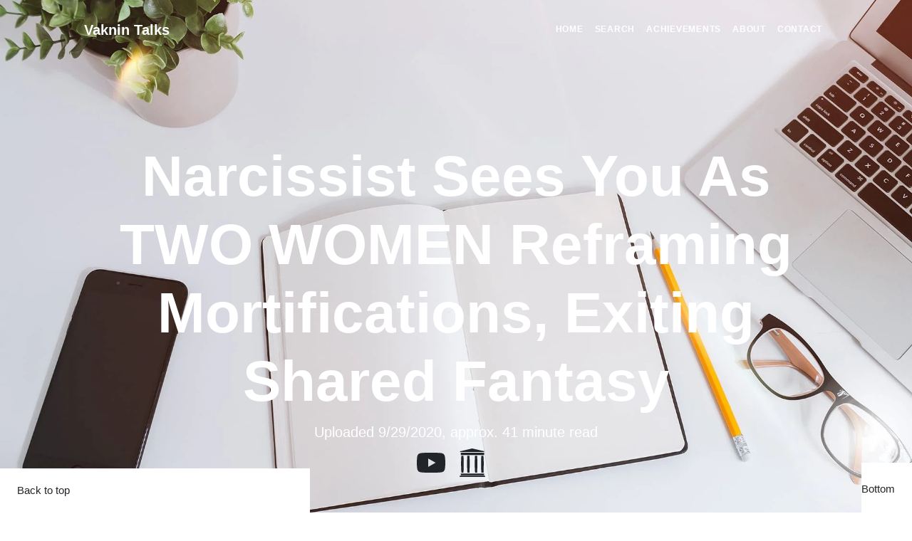

--- FILE ---
content_type: text/html; charset=utf-8
request_url: https://vaknin-talks.com/transcripts/Narcissist_Sees_You_As_TWO_WOMEN_Reframing_Mortifications_Exiting_Shared_Fantasy/
body_size: 148408
content:
<!DOCTYPE html><html lang="en" data-critters-container><head>
  <meta charset="utf-8">
  <title>Narcissist Sees You As TWO WOMEN Reframing Mortifications, Exiting Shared Fantasy | Vaknin Talks</title>
  <base href="/">
  <meta name="viewport" content="width=device-width, initial-scale=1, maximum-scale=1.0, user-scalable=no, viewport-fit=cover">
  <link rel="icon" type="image/x-icon" href="favicon.ico">
  <link rel="manifest" href="manifest.webmanifest">
  <meta name="theme-color" content="#1976d2">
  <meta name="author" content="Sam Vaknin">
  <link rel="alternate" type="application/rss+xml" title="RSS Feed for vaknin-talks.com" href="/rss">
  <link rel="alternate" type="application/atom+xml" title="Atom Feed for vaknin-talks.com" href="/atom">
  <link rel="alternate" type="application/feed+json" title="JSON Feed for vaknin-talks.com" href="/json">

  <script>
    window.dataLayer = window.dataLayer || [];
    function gtag() { dataLayer.push(arguments); }
    gtag('js', new Date());

    gtag('config', 'G-ZXV6TFND6L');
  </script>
<style>@charset "UTF-8";:root{--bs-primary: #0085A1;--bs-secondary: #6c757d;--bs-danger: #dc3545;--bs-primary-rgb: 0, 133, 161;--bs-secondary-rgb: 108, 117, 125;--bs-success-rgb: 25, 135, 84;--bs-info-rgb: 13, 202, 240;--bs-warning-rgb: 255, 193, 7;--bs-danger-rgb: 220, 53, 69;--bs-light-rgb: 248, 249, 250;--bs-dark-rgb: 33, 37, 41;--bs-primary-text-emphasis: #003540;--bs-secondary-text-emphasis: #2b2f32;--bs-success-text-emphasis: #0a3622;--bs-info-text-emphasis: #055160;--bs-warning-text-emphasis: #664d03;--bs-danger-text-emphasis: #58151c;--bs-light-text-emphasis: #495057;--bs-dark-text-emphasis: #495057;--bs-primary-bg-subtle: #cce7ec;--bs-secondary-bg-subtle: #e2e3e5;--bs-success-bg-subtle: #d1e7dd;--bs-info-bg-subtle: #cff4fc;--bs-warning-bg-subtle: #fff3cd;--bs-danger-bg-subtle: #f8d7da;--bs-light-bg-subtle: #fcfcfd;--bs-dark-bg-subtle: #ced4da;--bs-primary-border-subtle: #99ced9;--bs-secondary-border-subtle: #c4c8cb;--bs-success-border-subtle: #a3cfbb;--bs-info-border-subtle: #9eeaf9;--bs-warning-border-subtle: #ffe69c;--bs-danger-border-subtle: #f1aeb5;--bs-light-border-subtle: #e9ecef;--bs-dark-border-subtle: #adb5bd;--bs-white-rgb: 255, 255, 255;--bs-black-rgb: 0, 0, 0;--bs-font-sans-serif: system-ui, -apple-system, "Segoe UI", Roboto, "Helvetica Neue", "Noto Sans", "Liberation Sans", Arial, sans-serif, "Apple Color Emoji", "Segoe UI Emoji", "Segoe UI Symbol", "Noto Color Emoji";--bs-font-monospace: SFMono-Regular, Menlo, Monaco, Consolas, "Liberation Mono", "Courier New", monospace;--bs-gradient: linear-gradient(180deg, rgba(255, 255, 255, .15), rgba(255, 255, 255, 0));--bs-body-font-family: "Lora", -apple-system, BlinkMacSystemFont, "Segoe UI", Roboto, "Helvetica Neue", Arial, sans-serif, "Apple Color Emoji", "Segoe UI Emoji", "Segoe UI Symbol", "Noto Color Emoji";--bs-body-font-size: 1rem;--bs-body-font-weight: 400;--bs-body-line-height: 1.5;--bs-body-color: #212529;--bs-body-color-rgb: 33, 37, 41;--bs-body-bg: #fff;--bs-body-bg-rgb: 255, 255, 255;--bs-emphasis-color: #000;--bs-emphasis-color-rgb: 0, 0, 0;--bs-secondary-color: rgba(33, 37, 41, .75);--bs-secondary-color-rgb: 33, 37, 41;--bs-secondary-bg: #e9ecef;--bs-secondary-bg-rgb: 233, 236, 239;--bs-tertiary-color: rgba(33, 37, 41, .5);--bs-tertiary-color-rgb: 33, 37, 41;--bs-tertiary-bg: #f8f9fa;--bs-tertiary-bg-rgb: 248, 249, 250;--bs-heading-color: inherit;--bs-link-color: #212529;--bs-link-color-rgb: 33, 37, 41;--bs-link-decoration: none;--bs-link-hover-color: #0085A1;--bs-link-hover-color-rgb: 0, 133, 161;--bs-code-color: #d63384;--bs-highlight-color: #212529;--bs-highlight-bg: #fff3cd;--bs-border-width: 1px;--bs-border-style: solid;--bs-border-color: #dee2e6;--bs-border-color-translucent: rgba(0, 0, 0, .175);--bs-border-radius: .375rem;--bs-border-radius-sm: .25rem;--bs-border-radius-lg: .5rem;--bs-border-radius-xl: 1rem;--bs-border-radius-xxl: 2rem;--bs-border-radius-2xl: var(--bs-border-radius-xxl);--bs-border-radius-pill: 50rem;--bs-box-shadow: 0 .5rem 1rem rgba(0, 0, 0, .15);--bs-box-shadow-sm: 0 .125rem .25rem rgba(0, 0, 0, .075);--bs-box-shadow-lg: 0 1rem 3rem rgba(0, 0, 0, .175);--bs-box-shadow-inset: inset 0 1px 2px rgba(0, 0, 0, .075);--bs-focus-ring-width: .25rem;--bs-focus-ring-opacity: .25;--bs-focus-ring-color: rgba(0, 133, 161, .25);--bs-form-valid-color: #198754;--bs-form-valid-border-color: #198754;--bs-form-invalid-color: #dc3545;--bs-form-invalid-border-color: #dc3545}*,*:before,*:after{box-sizing:border-box}@media (prefers-reduced-motion: no-preference){:root{scroll-behavior:smooth}}body{margin:0;font-family:var(--bs-body-font-family);font-size:var(--bs-body-font-size);font-weight:var(--bs-body-font-weight);line-height:var(--bs-body-line-height);color:var(--bs-body-color);text-align:var(--bs-body-text-align);background-color:var(--bs-body-bg);-webkit-text-size-adjust:100%;-webkit-tap-highlight-color:rgba(0,0,0,0)}.small{font-size:.875em}.container{--bs-gutter-x: 1.5rem;--bs-gutter-y: 0;width:100%;padding-right:calc(var(--bs-gutter-x) * .5);padding-left:calc(var(--bs-gutter-x) * .5);margin-right:auto;margin-left:auto}@media (min-width: 576px){.container{max-width:540px}}@media (min-width: 768px){.container{max-width:720px}}@media (min-width: 992px){.container{max-width:960px}}@media (min-width: 1200px){.container{max-width:1140px}}@media (min-width: 1400px){.container{max-width:1320px}}:root{--bs-breakpoint-xs: 0;--bs-breakpoint-sm: 576px;--bs-breakpoint-md: 768px;--bs-breakpoint-lg: 992px;--bs-breakpoint-xl: 1200px;--bs-breakpoint-xxl: 1400px}.row{--bs-gutter-x: 1.5rem;--bs-gutter-y: 0;display:flex;flex-wrap:wrap;margin-top:calc(-1 * var(--bs-gutter-y));margin-right:calc(-.5 * var(--bs-gutter-x));margin-left:calc(-.5 * var(--bs-gutter-x))}.col-12{flex:0 0 auto;width:100%}@media (min-width: 768px){.col-md-10{flex:0 0 auto;width:83.33333333%}}@media (min-width: 992px){.col-lg-4{flex:0 0 auto;width:33.33333333%}.col-lg-8{flex:0 0 auto;width:66.66666667%}}@media (min-width: 1200px){.col-xl-3{flex:0 0 auto;width:25%}.col-xl-7{flex:0 0 auto;width:58.33333333%}}.btn{--bs-btn-padding-x: 1.75rem;--bs-btn-padding-y: 1rem;--bs-btn-font-family: Open Sans, -apple-system, BlinkMacSystemFont, Segoe UI, Roboto, Helvetica Neue, Arial, sans-serif, Apple Color Emoji, Segoe UI Emoji, Segoe UI Symbol, Noto Color Emoji;--bs-btn-font-size: .875rem;--bs-btn-font-weight: 800;--bs-btn-line-height: 1.5;--bs-btn-color: var(--bs-body-color);--bs-btn-bg: transparent;--bs-btn-border-width: var(--bs-border-width);--bs-btn-border-color: transparent;--bs-btn-border-radius: var(--bs-border-radius);--bs-btn-hover-border-color: transparent;--bs-btn-box-shadow: inset 0 1px 0 rgba(255, 255, 255, .15), 0 1px 1px rgba(0, 0, 0, .075);--bs-btn-disabled-opacity: .65;--bs-btn-focus-box-shadow: 0 0 0 .25rem rgba(var(--bs-btn-focus-shadow-rgb), .5);display:inline-block;padding:var(--bs-btn-padding-y) var(--bs-btn-padding-x);font-family:var(--bs-btn-font-family);font-size:var(--bs-btn-font-size);font-weight:var(--bs-btn-font-weight);line-height:var(--bs-btn-line-height);color:var(--bs-btn-color);text-align:center;vertical-align:middle;cursor:pointer;-webkit-user-select:none;user-select:none;border:var(--bs-btn-border-width) solid var(--bs-btn-border-color);background-color:var(--bs-btn-bg)}.btn:hover{color:var(--bs-btn-hover-color);background-color:var(--bs-btn-hover-bg);border-color:var(--bs-btn-hover-border-color)}.btn:focus-visible{color:var(--bs-btn-hover-color);background-color:var(--bs-btn-hover-bg);border-color:var(--bs-btn-hover-border-color);outline:0;box-shadow:var(--bs-btn-focus-box-shadow)}.btn:first-child:active{color:var(--bs-btn-active-color);background-color:var(--bs-btn-active-bg);border-color:var(--bs-btn-active-border-color)}.btn:first-child:active:focus-visible{box-shadow:var(--bs-btn-focus-box-shadow)}.btn:disabled{color:var(--bs-btn-disabled-color);pointer-events:none;background-color:var(--bs-btn-disabled-bg);border-color:var(--bs-btn-disabled-border-color);opacity:var(--bs-btn-disabled-opacity)}.btn-primary{--bs-btn-color: #fff;--bs-btn-bg: #0085A1;--bs-btn-border-color: #0085A1;--bs-btn-hover-color: #fff;--bs-btn-hover-bg: #007189;--bs-btn-hover-border-color: #006a81;--bs-btn-focus-shadow-rgb: 38, 151, 175;--bs-btn-active-color: #fff;--bs-btn-active-bg: #006a81;--bs-btn-active-border-color: #006479;--bs-btn-active-shadow: inset 0 3px 5px rgba(0, 0, 0, .125);--bs-btn-disabled-color: #fff;--bs-btn-disabled-bg: #0085A1;--bs-btn-disabled-border-color: #0085A1}.btn-outline-secondary{--bs-btn-color: #6c757d;--bs-btn-border-color: #6c757d;--bs-btn-hover-color: #fff;--bs-btn-hover-bg: #6c757d;--bs-btn-hover-border-color: #6c757d;--bs-btn-focus-shadow-rgb: 108, 117, 125;--bs-btn-active-color: #fff;--bs-btn-active-bg: #6c757d;--bs-btn-active-border-color: #6c757d;--bs-btn-active-shadow: inset 0 3px 5px rgba(0, 0, 0, .125);--bs-btn-disabled-color: #6c757d;--bs-btn-disabled-bg: transparent;--bs-btn-disabled-border-color: #6c757d;--bs-gradient: none}.btn-sm{--bs-btn-padding-y: .25rem;--bs-btn-padding-x: .5rem;--bs-btn-font-size: .875rem;--bs-btn-border-radius: var(--bs-border-radius-sm)}.nav-link{display:block;padding:var(--bs-nav-link-padding-y) var(--bs-nav-link-padding-x);font-size:var(--bs-nav-link-font-size);font-weight:var(--bs-nav-link-font-weight);color:var(--bs-nav-link-color);background:none;border:0}.nav-link:hover,.nav-link:focus{color:var(--bs-nav-link-hover-color)}.nav-link:focus-visible{outline:0;box-shadow:0 0 0 .25rem #0085a140}.nav-link:disabled{color:var(--bs-nav-link-disabled-color);pointer-events:none;cursor:default}.nav-underline{--bs-nav-underline-gap: 1rem;--bs-nav-underline-border-width: .125rem;--bs-nav-underline-link-active-color: var(--bs-emphasis-color);gap:var(--bs-nav-underline-gap)}.navbar{--bs-navbar-padding-x: 0;--bs-navbar-padding-y: .5rem;--bs-navbar-color: rgba(var(--bs-emphasis-color-rgb), .65);--bs-navbar-hover-color: rgba(var(--bs-emphasis-color-rgb), .8);--bs-navbar-disabled-color: rgba(var(--bs-emphasis-color-rgb), .3);--bs-navbar-active-color: rgba(var(--bs-emphasis-color-rgb), 1);--bs-navbar-brand-padding-y: .3125rem;--bs-navbar-brand-margin-end: 1rem;--bs-navbar-brand-font-size: 1.25rem;--bs-navbar-brand-color: rgba(var(--bs-emphasis-color-rgb), 1);--bs-navbar-brand-hover-color: rgba(var(--bs-emphasis-color-rgb), 1);--bs-navbar-nav-link-padding-x: .5rem;--bs-navbar-toggler-padding-y: .25rem;--bs-navbar-toggler-padding-x: .75rem;--bs-navbar-toggler-font-size: 1.25rem;--bs-navbar-toggler-icon-bg: url("data:image/svg+xml,%3csvg xmlns='http://www.w3.org/2000/svg' viewBox='0 0 30 30'%3e%3cpath stroke='rgba%2833, 37, 41, 0.75%29' stroke-linecap='round' stroke-miterlimit='10' stroke-width='2' d='M4 7h22M4 15h22M4 23h22'/%3e%3c/svg%3e");--bs-navbar-toggler-border-color: rgba(var(--bs-emphasis-color-rgb), .15);--bs-navbar-toggler-border-radius: var(--bs-border-radius);--bs-navbar-toggler-focus-width: .25rem;--bs-navbar-toggler-transition: box-shadow .15s ease-in-out;position:relative;display:flex;flex-wrap:wrap;align-items:center;justify-content:space-between;padding:var(--bs-navbar-padding-y) var(--bs-navbar-padding-x)}.navbar-brand{padding-top:var(--bs-navbar-brand-padding-y);padding-bottom:var(--bs-navbar-brand-padding-y);margin-right:var(--bs-navbar-brand-margin-end);font-size:var(--bs-navbar-brand-font-size);color:var(--bs-navbar-brand-color);white-space:nowrap}.navbar-brand:hover,.navbar-brand:focus{color:var(--bs-navbar-brand-hover-color)}.navbar-nav{--bs-nav-link-padding-x: 0;--bs-nav-link-padding-y: .5rem;--bs-nav-link-font-weight: ;--bs-nav-link-color: var(--bs-navbar-color);--bs-nav-link-hover-color: var(--bs-navbar-hover-color);--bs-nav-link-disabled-color: var(--bs-navbar-disabled-color);display:flex;flex-direction:column;padding-left:0;margin-bottom:0;list-style:none}.navbar-collapse{flex-basis:100%;flex-grow:1;align-items:center}.navbar-toggler{padding:var(--bs-navbar-toggler-padding-y) var(--bs-navbar-toggler-padding-x);font-size:var(--bs-navbar-toggler-font-size);line-height:1;color:var(--bs-navbar-color);background-color:transparent;border:var(--bs-border-width) solid var(--bs-navbar-toggler-border-color)}.navbar-toggler:hover{text-decoration:none}.navbar-toggler:focus{text-decoration:none;outline:0;box-shadow:0 0 0 var(--bs-navbar-toggler-focus-width)}@media (min-width: 992px){.navbar-expand-lg{flex-wrap:nowrap;justify-content:flex-start}}.sticky-top{position:sticky;top:0;z-index:1020}.float-start{float:left}.float-end{float:right}.d-inline-block{display:inline-block}.d-block{display:block}.d-flex{display:flex}.d-none{display:none}.position-relative{position:relative}.position-absolute{position:absolute}.border-top{border-top:var(--bs-border-width) var(--bs-border-style) var(--bs-border-color)}.flex-grow-1{flex-grow:1}.flex-wrap{flex-wrap:wrap}.justify-content-center{justify-content:center}.justify-content-between{justify-content:space-between}.order-1{order:1}.order-2{order:2}.m-0{margin:0}.me-4{margin-right:1.5rem}.mb-4{margin-bottom:1.5rem}.ms-auto{margin-left:auto}.px-0{padding-right:0;padding-left:0}.px-4{padding-right:1.5rem;padding-left:1.5rem}.py-3{padding-top:1rem;padding-bottom:1rem}.py-4{padding-top:1.5rem;padding-bottom:1.5rem}.pt-2{padding-top:.5rem}.pt-4{padding-top:1.5rem}.pe-4{padding-right:1.5rem}.pb-2{padding-bottom:.5rem}.ps-4{padding-left:1.5rem}.fst-italic{font-style:italic}.text-end{text-align:right}.text-center{text-align:center}.text-muted{--bs-text-opacity: 1;color:var(--bs-secondary-color)}@media (min-width: 992px){.d-lg-block{display:block}.d-lg-none{display:none}.px-lg-3{padding-right:1rem;padding-left:1rem}.px-lg-5{padding-right:3rem;padding-left:3rem}.py-lg-0{padding-top:0;padding-bottom:0}.py-lg-4{padding-top:1.5rem;padding-bottom:1.5rem}}@media (min-width: 1200px){.d-xl-block{display:block}.d-xl-none{display:none}}@media print{.d-print-none{display:none}}body{font-size:1.25rem}@media print{body{font-size:.875rem}}.btn{letter-spacing:.0625em}#mainNav{position:absolute;top:0;left:0;right:0;z-index:1030;border-bottom:1px solid #dee2e6;background-color:#fff;font-family:Open Sans,-apple-system,BlinkMacSystemFont,Segoe UI,Roboto,Helvetica Neue,Arial,sans-serif,"Apple Color Emoji","Segoe UI Emoji",Segoe UI Symbol,"Noto Color Emoji"}@media (min-width: 992px){#mainNav{border-bottom:1px solid transparent;background:transparent}}@media (min-width: 992px){#mainNav{transition:background-color .2s;transform:translateZ(0);backface-visibility:hidden}}@media print{.container{max-width:100vw}.aside-summary{padding-top:0!important;padding-bottom:0!important;margin-top:0!important;margin-bottom:0!important}}.post-title{text-overflow:ellipsis;overflow:hidden}.post-subtitle{text-overflow:ellipsis;overflow:hidden;-webkit-line-clamp:3;display:-webkit-box;-webkit-box-orient:vertical;position:relative}@media (max-width: 767.98px){.post-subtitle{font-size:1.2rem}}.post-subtitle:after{content:"";position:absolute;bottom:0;right:0;width:100%;height:2.2em;background:linear-gradient(to bottom,#fff0,#ffffffd9)}.move-up{transform:translateY(-10%);display:inline-block}.preamble{color:#acacac}.aside-summary{padding-top:80px;margin-bottom:3em}@media (min-width: 992px){.summary-text{max-height:calc(100vh - 240px);overflow:auto}}.back-to-top{position:sticky;bottom:0;z-index:1020;pointer-events:none}.video-spacer{margin-top:-50vh}.video-float{background-color:#000}@media (min-width: 992px){.border-end-lg{border-right:var(--bs-border-width) var(--bs-border-style) var(--bs-border-color)!important}}
</style><link rel="stylesheet" href="styles-PEMDQLVF.css" media="print" onload="this.media='all'"><noscript><link rel="stylesheet" href="styles-PEMDQLVF.css"></noscript><meta name="description" content="The narcissist perceives their partner as two separate entities, which complicates the dynamics of the relationship. Their love is viewed as a vulnerability to be exploited, leading to emotional detachment and potential infidelity from the partner as a desperate attempt to regain acknowledgment and connection. When a breakup occurs, the narcissist does not mourn the individual but rather the loss of the shared fantasy and the investment they made in it, viewing all sources of supply as interchangeable. The cycle of narcissistic abuse involves oscillating between external and internal mortification, where the narcissist reframes situations to maintain a sense of control and superiority. Ultimately, to escape the shared fantasy, the partner must take drastic actions that may include infidelity, as this is often the only way to provoke a response from the narcissist and reclaim their autonomy."><meta name="date" content="2020-09-29" scheme="YYYY-MM-DD"><link rel="canonical" href="https://vaknin-talks.com/transcripts/Narcissist_Sees_You_As_TWO_WOMEN_Reframing_Mortifications_Exiting_Shared_Fantasy/"><link as="image" href="assets/img/home-bg.jpg" rel="preload" fetchpriority="high" imagesizes="100vw"><style ng-app-id="ng">[_nghost-ng-c3901516272]{display:inline-block;width:var(--ng-icon__size, 1em);height:var(--ng-icon__size, 1em);line-height:initial;vertical-align:initial;overflow:hidden}[_nghost-ng-c3901516272]     svg{width:inherit;height:inherit;vertical-align:inherit}@layer ng-icon{[_nghost-ng-c3901516272]{color:var(--ng-icon__color, currentColor)}}</style><meta name="keywords" content="narcissism, relationships, intimate, partner, spouse, mate, business, friends, men, women, internal, external, mortification, false self, cheating, betrayal, abuse, cognitive, emotional, breakup, divorce, promises, fake, confabulations, parent, mother, father, test, grooming, love bombing, conflict, shared fantasy"></head>

<body style="--safe-area-bottom-padding: 0;"><!--nghm-->
  <app-root ng-version="18.2.13" ngh="9" ng-server-context="ssg"><router-outlet></router-outlet><app-layout-default ngh="8"><app-nav-header ngh="0"><nav id="mainNav" class="navbar navbar-expand-lg navbar-light d-print-none"><div class="container px-4 px-lg-5"><a angulartics2on="click" angularticsaction="nav_home_click" angularticscategory="nav" routerlink="/" class="navbar-brand" href="/">Vaknin Talks</a><button type="button" aria-controls="navbarResponsive" angulartics2on="click" angularticsaction="menu_expand" aria-label="Menu" class="navbar-toggler" aria-expanded="false"> Menu <svg aria-hidden="true" focusable="false" data-prefix="fas" data-icon="bars" role="img" xmlns="http://www.w3.org/2000/svg" viewBox="0 0 448 512" data-fa-i2svg="" class="svg-inline--fa fa-bars"><path fill="currentColor" d="M0 96C0 78.3 14.3 64 32 64H416c17.7 0 32 14.3 32 32s-14.3 32-32 32H32C14.3 128 0 113.7 0 96zM0 256c0-17.7 14.3-32 32-32H416c17.7 0 32 14.3 32 32s-14.3 32-32 32H32c-17.7 0-32-14.3-32-32zM448 416c0 17.7-14.3 32-32 32H32c-17.7 0-32-14.3-32-32s14.3-32 32-32H416c17.7 0 32 14.3 32 32z"/></svg></button><div id="navbarResponsive" class="navbar-collapse collapse"><ul class="navbar-nav nav-underline ms-auto py-4 py-lg-0"><li class="nav-item"><a angulartics2on="click" angularticsaction="nav_home_click" angularticscategory="nav" routerlink="/" class="nav-link px-lg-3 py-3 py-lg-4" href="/"> Home </a></li><li class="nav-item"><a routerlink="/search" angulartics2on="click" angularticsaction="nav_search_click" angularticscategory="nav" class="nav-link px-lg-3 py-3 py-lg-4" href="/search"> Search </a></li><li class="nav-item"><a angulartics2on="click" angularticsaction="achievements_show" angularticscategory="nav" class="nav-link px-lg-3 py-3 py-lg-4" href="/achievements"> Achievements <!----></a></li><li class="nav-item"><a routerlink="/about" angulartics2on="click" angularticsaction="nav_about_click" angularticscategory="nav" class="nav-link px-lg-3 py-3 py-lg-4" href="/about"> About </a></li><li class="nav-item"><a routerlink="/contact" angulartics2on="click" angularticsaction="nav_contact_click" angularticscategory="nav" class="nav-link px-lg-3 py-3 py-lg-4" href="/contact"> Contact </a></li><!----></ul></div></div></nav></app-nav-header><router-outlet></router-outlet><app-article ngh="6"><app-meta class="d-none" ngh="1"></app-meta><div class="position-absolute d-print-none z-index 999;" style="display: none;"><button angulartics2on="click" angularticsaction="play_video_here" class="btn btn-sm btn-primary"> Play video here </button></div><header class="masthead d-print-none"><img ngsrc="assets/img/home-bg.jpg" fill priority alt="Background" placeholder="[data-uri]" class="masthead-bg-img" loading="eager" fetchpriority="high" ng-img="true" src="assets/img/home-bg.jpg" sizes="100vw" style="position: absolute; width: 100%; height: 100%; inset: 0; background-size: cover; background-position: 50% 50%; background-repeat: no-repeat; background-image: url([data-uri]);"><div class="container position-relative px-4 px-lg-5"><div class="row gx-4 gx-lg-5 justify-content-center"><div class="col-12"><div class="site-heading"><h1>Narcissist Sees You As TWO WOMEN Reframing Mortifications, Exiting Shared Fantasy</h1><span class="meta"> Uploaded 9/29/2020<!--ngtns-->, approx. 41 minute read <!----></span><div class="pt-2"><!----><app-video-icon-link color="auto" size="2em" ngh="2"><a target="_blank" href="https://www.youtube.com/watch?v=65JVAnu_5d0"><ng-icon _nghost-ng-c3901516272 title="Watch on YouTube" style="--ng-icon__size: 2em; --ng-icon__color: #AA0000;" data-ng-icon-ssr ngh="1"><svg role="img" viewBox="0 0 24 24" xmlns="http://www.w3.org/2000/svg" fill="currentColor"><title>YouTube</title><path d="M23.498 6.186a3.016 3.016 0 0 0-2.122-2.136C19.505 3.545 12 3.545 12 3.545s-7.505 0-9.377.505A3.017 3.017 0 0 0 .502 6.186C0 8.07 0 12 0 12s0 3.93.502 5.814a3.016 3.016 0 0 0 2.122 2.136c1.871.505 9.376.505 9.376.505s7.505 0 9.377-.505a3.015 3.015 0 0 0 2.122-2.136C24 15.93 24 12 24 12s0-3.93-.502-5.814zM9.545 15.568V8.432L15.818 12l-6.273 3.568z"/></svg></ng-icon></a><!----><!----></app-video-icon-link> &nbsp; <app-video-icon-link color="auto" size="2em" ngh="2"><a target="_blank" href="https://archive.org/details/narcissist-sees-you-as-two-women-reframing-mortifications-exiting-shared-fantasy"><ng-icon _nghost-ng-c3901516272 title="Watch on Internet Archive" style="--ng-icon__size: 2em; --ng-icon__color: black;" data-ng-icon-ssr ngh="1"><svg role="img" viewBox="0 0 24 24" xmlns="http://www.w3.org/2000/svg" fill="currentColor"><title>Internet Archive</title><path d="M22.667 22.884V24H1.333v-1.116zm-.842-1.675v1.396H2.175v-1.396zM4.233 6.14l.234.118.118 1.882.117 3.058v2.941l-.117 3.666-.02 2.47-.332.098H3.062l-.352-.098-.136-2.47-.118-3.646v-2.941l.118-3.078.107-1.892.244-.107zm16.842 0l.235.118.117 1.882.117 3.058v2.941l-.117 3.666-.02 2.47-.332.098h-1.171l-.352-.098-.137-2.47-.117-3.646v-2.941l.117-3.078.108-1.892.244-.107zm-11.79 0l.235.118.117 1.882.117 3.058v2.941l-.117 3.666-.02 2.47-.331.098H8.114l-.352-.098-.136-2.47-.117-3.646v-2.941l.117-3.078.107-1.892.244-.107zm6.457 0l.234.118.117 1.882.118 3.058v2.941l-.118 3.666-.019 2.47-.332.098H14.57l-.351-.098-.137-2.47-.117-3.646v-2.941l.117-3.078.108-1.892.244-.107zm6.083-2.511V5.58H2.175V3.628zM11.798 0l10.307 2.347-.413.723H1.951l-.618-.587Z"/></svg></ng-icon></a><!----><!----></app-video-icon-link> &nbsp; <!----><!----></div></div></div></div></div></header><div class="d-flex justify-content-center"><div style="padding-bottom: 100vh; padding-top: 100vh;"><div class="back-to-top mobile d-block d-lg-none d-print-none"><div><div class="bottom-links-container side"><!----><a routerlink="." fragment="top" class="btn btn-rounded btn-sm btn-outline-secondary me-4" href="/transcripts/Narcissist_Sees_You_As_TWO_WOMEN_Reframing_Mortifications_Exiting_Shared_Fantasy/#top"><ng-icon name="bootstrapArrowLeft" _nghost-ng-c3901516272 data-ng-icon-ssr ngh="1"><svg xmlns="http://www.w3.org/2000/svg" fill="currentColor" viewBox="0 0 16 16"><path fill-rule="evenodd" d="M15 8a.5.5 0 0 0-.5-.5H2.707l3.147-3.146a.5.5 0 1 0-.708-.708l-4 4a.5.5 0 0 0 0 .708l4 4a.5.5 0 0 0 .708-.708L2.707 8.5H14.5A.5.5 0 0 0 15 8"/></svg></ng-icon> Back to top </a><a routerlink="." fragment="bottom" class="btn btn-rounded btn-sm btn-outline-secondary" href="/transcripts/Narcissist_Sees_You_As_TWO_WOMEN_Reframing_Mortifications_Exiting_Shared_Fantasy/#bottom"> Bottom <ng-icon name="bootstrapArrowRight" _nghost-ng-c3901516272 data-ng-icon-ssr ngh="1"><svg xmlns="http://www.w3.org/2000/svg" fill="currentColor" viewBox="0 0 16 16"><path fill-rule="evenodd" d="M1 8a.5.5 0 0 1 .5-.5h11.793l-3.147-3.146a.5.5 0 0 1 .708-.708l4 4a.5.5 0 0 1 0 .708l-4 4a.5.5 0 0 1-.708-.708L13.293 8.5H1.5A.5.5 0 0 1 1 8"/></svg></ng-icon></a><!----></div></div></div><!----></div><div><!----><!----><article id="top" class="container d-flex flex-wrap justify-content-center main-article-content"><div class="sticky-top d-print-none video-sticky flex-grow-1 video order-1"><div class="row d-flex justify-content-center"><div class="d-lg-block col-lg-4 col-xl-3"></div><!----><div class="col-md-10 col-lg-8 col-xl-7 px-0"><div class="video-container video"><div class="video-float"><!----></div></div></div></div></div><div class="video-spacer"></div><!----><div class="row justify-content-center order-2" id="subsection_0"><aside class="d-lg-block col-lg-4 col-xl-3 border-end-lg pt-4 position-relative"><div class="aside-summary sticky-top"><h4>Summary</h4><p class="summary-text">The narcissist perceives their partner as two separate entities, which complicates the dynamics of the relationship. Their love is viewed as a vulnerability to be exploited, leading to emotional detachment and potential infidelity from the partner as a desperate attempt to regain acknowledgment and connection. When a breakup occurs, the narcissist does not mourn the individual but rather the loss of the shared fantasy and the investment they made in it, viewing all sources of supply as interchangeable. The cycle of narcissistic abuse involves oscillating between external and internal mortification, where the narcissist reframes situations to maintain a sense of control and superiority. Ultimately, to escape the shared fantasy, the partner must take drastic actions that may include infidelity, as this is often the only way to provoke a response from the narcissist and reclaim their autonomy.</p></div><!----><!----><!----></aside><!----><div class="col-md-10 col-lg-8 col-xl-7 transcript-section ps-4 video first"><!----><p class="preamble"><span class id="text_0">Oh, wrong country. Terribly sorry, Ochaps.</span><!----><!----><!----></p><!----><!----><p class><span class id="text_43">Today we are going to deal with several issues </span><!----><!----><span class id="text_90">with regards to the way the narcissist sees you.</span><!----><!----><!----></p><!----><!----><p class><span class id="text_139">You see, he doesn't see you as a single person. </span><!----><!----><span class id="text_187">He sees you as two women.</span><!----><!----><!----></p><!----><!----><p class><span class id="text_213">If</span><!----><!----><span class id="text_215"> you were to assimilate, grasp and accept this insight, you </span><!----><!----><span class id="text_275">will be able to make sense of everything that has happened in your relationship, and </span><!----><!----><span class id="text_360">you'll be able to plan ahead much more wisely and </span><!----><!----><span class id="text_410">perspicaciously</span><!----><!----><span class id="text_425">. Look it up.</span><!----><!----><!----></p><!----><!----><p class><span class id="text_439">Today's </span><!----><!----><span class id="text_447">smorgasbord</span><!----><!----><span class id="text_458"> buffet includes everything from cheating to mortification to, I mean, it's </span><!----><!----><span class id="text_534">a beautiful concoction of every dish in the narcissistic cuisine.</span><!----><!----><!----></p><!----><!----><p class><span class id="text_600">Stay </span><!----><!----><span class id="text_605">with me and you will not regret it. I promise. And of course, a narcissist promise is </span><!----><!----><span class id="text_691">something you can take to the bank.</span><!----><!----><!----></p><!----><!----><p class><span class id="text_727">So here we go.</span><!----><!----><!----></p><!----><!----><p class="preamble"><span class id="text_742">First of all, we must deal with a super crucial </span><!----><!----><span class id="text_790">issue. My shirt. You remember the blue shirt I wore in previous videos? You were speculating whether </span><!----><!----><span class id="text_891">I actually have more than one shirt, but the blue shirt was the black shirt. I dyed it blue to </span><!----><!----><span class id="text_986">fool all of you. And admittedly, I succeeded to fool most of you. You thought I had two shirts. Never. </span><!----><!----><span class id="text_1089">Only one.</span><!----><!----><!----></p><!----><!----><p class><span class id="text_1099">Now having dispensed with this ultra critical issue, I want to alert you </span><!----><!----><span class id="text_1172">to three very important tenets or principles of the narcissist's inner economy, the economy of </span><!----><!----><span class id="text_1267">his mind.</span><!----><!----><!----></p><!----><!----><p class><span class id="text_1277">First of all, the narcissist regards your love, your love for him as a weakness, </span><!----><!----><span class id="text_1358">a vulnerability that he can exploit, that he can leverage to obtain supply, to obtain sex, </span><!----><!----><span class id="text_1449">to obtain services.</span><!----><!----><!----></p><!----><!----><p class><span class id="text_1469">If he is a sadist, he regards your love for him as an opportunity to hurt you.</span><!----><!----><!----></p><!----><!----><p class><span class id="text_1548">At any rate, it's an intrusion point. It's an entry point. It's a chink in your armor. It's the </span><!----><!----><span class id="text_1644">crack, the crack in your defensive walls. It's the part of the firewall that's not working.</span><!----><!----><!----></p><!----><!----><p class><span class id="text_1736">He's going to insinuate himself through your love into your heart and into your mind. Your love </span><!----><!----><span class id="text_1832">is your </span><!----><!----><span class id="text_1840">weakness, your vulnerability. Your love is the way he's going to harm you and hurt </span><!----><!----><span class id="text_1923">you. That's how he sees it.</span><!----><!----><!----></p><!----><!----><p class><span class id="text_1951">Second point.</span><!----><!----><!----></p><!----><!----><p class><span class id="text_1965">Many women had written to me, I've never cheated, </span><!----><!----><span class id="text_2015">I never considered cheating, live aside the veracity of such claims. I have my doubts.</span><!----><!----><!----></p><!----><!----><p class><span class id="text_2102">But there's a process of escalation in a relationship with the narcissist at a certain stage.</span><!----><!----><!----></p><!----><!----><p class><span class id="text_2196">He loses interest. He appears to be indifferent. He doesn't care. He doesn't mind. He is absent, </span><!----><!----><span class id="text_2293">if not physically, then emotionally.</span><!----><!----><!----></p><!----><!----><p class><span class id="text_2330">And it's very painful, especially after the love bombing </span><!----><!----><span class id="text_2387">or the grooming phase.</span><!----><!----><!----></p><!----><!----><p class><span class id="text_2410">Intimate partners of narcissist, his insignificant others, </span><!----><!----><span class id="text_2469">they fail to grasp. They don't understand what had happened. What did they do wrong?</span><!----><!----><!----></p><!----><!----><p class><span class id="text_2554">Most of them </span><!----><!----><span class id="text_2567">think, what did I do wrong? And they flail all over the place. They thrash about, they try to, </span><!----><!----><span class id="text_2662">and so they try to get a rise out of the narcissist and still it's not working.</span><!----><!----><!----></p><!----><!----><p class><span class id="text_2742">So they escalate. </span><!----><!----><span class id="text_2760">They start small. They go, they up the ante. They raise the stakes. It's like in a poker game.</span><!----><!----><!----></p><!----><!----><p class><span class id="text_2855">And finally, some of them end up cheating on the narcissist just to get a rise out of him, </span><!----><!----><span class id="text_2946">to get an acknowledgement that they still exist in his world, that they still matter, </span><!----><!----><span class id="text_3032">that they</span><!----><!----><span class id="text_3041"> can still move him to tears, to pain, to shouting and screaming, </span><!----><!----><span class id="text_3107">to hurt, to violence, to aggression. Anything is better. Anything is better than being ignored, </span><!----><!----><span class id="text_3203">than being transparent, than being, than not being seen by the narcissist.</span><!----><!----><!----></p><!----><!----><p class><span class id="text_3278">Nasty drives </span><!----><!----><span class id="text_3291">his intimate partners to temporary insanity in a way with his constant non-being, with the </span><!----><!----><span class id="text_3382">emptiness that he is, with the void that he is.</span><!----><!----><!----></p><!----><!----><p class><span class id="text_3430">It's like </span><!----><!----><span class id="text_3440">you</span><!----><!----><span class id="text_3443"> try to reach out, you try </span><!----><!----><span class id="text_3470">to touch the narcissist, </span><!----><!----><span class id="text_3495">and your hand goes </span><!----><!----><span class id="text_3514">throughnothingness</span><!----><!----><span class id="text_3532">.</span><!----><!----><!----></p><!----><!----><p class><span class id="text_3534">And it looks like he's </span><!----><!----><span class id="text_3557">there. You know, it looks like you could, he's tactile. You can touch him. You can smell him. </span><!----><!----><span class id="text_3651">You can, you know, you can have sex with him even, but there's nobody there.</span><!----><!----><!----></p><!----><!----><p class><span class id="text_3728">This drives most people </span><!----><!----><span class id="text_3752">crazy.</span><!----><!----><!----></p><!----><!----><p class><span class id="text_3759">And so many, many intimate partners of narcissists escalate. Some of them escalate </span><!----><!----><span class id="text_3842">sexually. They end up cheating ostentatiously, conspicuously to hurt the narcissist in his presence </span><!----><!----><span class id="text_3942">sometimes. And some of them end up doing other things, which are the equivalent of cheating or </span><!----><!----><span class id="text_4037">betrayal, you know, financial things or emotional affairs, non-physical but still affairs, </span><!----><!----><span class id="text_4128">or bad mouthing, bad mouthing the narcissist to his colleagues and friends and family or </span><!----><!----><span class id="text_4217">other forms of betrayal.</span><!----><!----><!----></p><!----><!----><p class><span class id="text_4242">And in the majority of these cases, it's a cry for help. It's a cry for </span><!----><!----><span class id="text_4314">attention. It's an attempt to communicate to the narcissist and to signal to him, </span><!----><!----><span class id="text_4396">look, I'm still here. I'm still alive. You can't treat me as though I'm, as though I were an </span><!----><!----><span class id="text_4489">obstruction or a symbol or a snapshot or an inner representation or an internal object. I'm not. </span><!----><!----><span class id="text_4586">I have my life. I'm independent. I'm autonomous. I'm, I'm flesh and blood, flesh and blood.</span><!----><!----><!----></p><!----><!----><p class><span class id="text_4678">The third point that's important to understand is the narcissist grieves, not you.</span><!----><!----><!----></p><!----><!----><p class><span class id="text_4761">When there's a </span><!----><!----><span class id="text_4776">breakup, when there's betrayal, when there's cheating, when there's, you know, the, the </span><!----><!----><span class id="text_4864">farewells and goodbyes, the narcissist, because many of you have written to me, he was heartbroken. </span><!----><!----><span class id="text_4964">When I left him, he was heartbroken. He, he mourned me. He grieved the relationship. He, he, </span><!----><!----><span class id="text_5057">he became an alcoholic. He started to consume drugs. He was all over me. He was trying to </span><!----><!----><span class id="text_5147">hoover me. He really, really missed me. He felt bad. He felt horrible.</span><!----><!----><!----></p><!----><!----><p class><span class id="text_5218">Forget all this. </span><!----><!----><span class id="text_5235">Forget all this. This is all in your head. The narcissist does not grieve you. </span><!----><!----><span class id="text_5314">He does not mourn over you. You never existed. You're utterly replaceable, interchangeable, </span><!----><!----><span class id="text_5406">commoditized, commodified and fungible. Anyone would have done as well as you did. </span><!----><!----><span class id="text_5489">There's nothing special in you.</span><!----><!----><!----></p><!----><!----><p class><span class id="text_5521">As a source of supply, all sources of supply are interchangeable. </span><!----><!----><span class id="text_5587">All service providers, people who can, who can give the narcissist, the three S's, sex, supply, </span><!----><!----><span class id="text_5683">narcissistic and sadistic and services, anyone who can give him this package deal is equivalent </span><!----><!----><span class id="text_5779">and identical to anyone else. There's nothing special about you.</span><!----><!----><!----></p><!----><!----><p class><span class id="text_5844">So therefore there's nothing </span><!----><!----><span class id="text_5873">to mourn specifically about you. There's nothing to grieve that is irreplaceable </span><!----><!----><span class id="text_5954">in you. You're not special. You're not unique.</span><!----><!----><!----></p><!----><!----><p class><span class id="text_6001">What the narcissist grieves and mourns, and he does, </span><!----><!----><span class id="text_6054">he grieves and mourns, is the shared fantasy. He grieves and mourns his investment in the </span><!----><!----><span class id="text_6144">shared fantasy. We call it sunk cost.</span><!----><!----><!----></p><!----><!----><p class><span class id="text_6182">He, he feels very bad. He feels heartbroken </span><!----><!----><span class id="text_6226">over how much he had invested, how much, how much the cost of the shared fantasy </span><!----><!----><span class id="text_6307">and the inconvenience of having to start all over again.</span><!----><!----><!----></p><!----><!----><p class><span class id="text_6364">It's about him. It's not about you. </span><!----><!----><span class id="text_6400">He is mourning and grieving his own failure, the discomfort, the instability, the uncertainty </span><!----><!----><span class id="text_6494">that had been introduced into his life. He's grieving and mourning the change, the flux, </span><!----><!----><span class id="text_6583">not you.</span><!----><!----><!----></p><!----><!----><p class><span class id="text_6592">His mourning is also very different to the grieving and mourning and heartbreak of </span><!----><!----><span class id="text_6675">normal people. When you closely scrutinize the way he mourns, the way he is heartbroken, </span><!----><!----><span class id="text_6764">his sadness, his tragic dramatic posturing, it's aggressive. It's much closer to fury and wrath </span><!----><!----><span class id="text_6860">and anger than it is to pain and to sadness.</span><!----><!----><!----></p><!----><!----><p class><span class id="text_6905">And this leads me to one of the, one of the topics </span><!----><!----><span class id="text_6956">of this conversation.</span><!----><!----><!----></p><!----><!----><p class><span class id="text_6978">Women are the only one who can modify the narcissist because the narcissist </span><!----><!----><span class id="text_7054">reframes their cheating, their betrayal as a total rejection of his entire being.</span><!----><!----><!----></p><!----><!----><p class><span class id="text_7136">When a woman </span><!----><!----><span class id="text_7149">abandons a man, any man by the way, not only a narcissist, when a woman abandons a man, he feels </span><!----><!----><span class id="text_7246">that he had been rejected as a man, as a lover, as a companion, as a guru, as a husband, as a father, </span><!----><!----><span class id="text_7348">as a provider, as everything.</span><!----><!----><!----></p><!----><!----><p class><span class id="text_7378">Romantic breakup is a total rejection. That's why it's ranked way up </span><!----><!----><span class id="text_7447">there as one of a major traumas. Divorce is the second worst possible trauma. There's a trauma </span><!----><!----><span class id="text_7542">scale. And the first is the death of a loved one, parents, children. Second is divorce and breakup.</span><!----><!----><!----></p><!----><!----><p class><span class id="text_7642">It has massive, massive, all pervasive, biological, physiological, neurological effects on the body </span><!----><!----><span class id="text_7742">and of course on the mind, because it is the only form of total rejection.</span><!----><!----><!----></p><!----><!----><p class><span class id="text_7817">When the narcissist </span><!----><!----><span class id="text_7837">is rejected by a man, if he's heterosexual, when a narcissist is rejected by a man, that man is </span><!----><!----><span class id="text_7933">likely to have rejected specific functions and roles that the narcissist had failed to provide.</span><!----><!----><!----></p><!----><!----><p class><span class id="text_8029">So a man can reject the narcissist as a business partner, or as a collaborator, or as a friend.</span><!----><!----><!----></p><!----><!----><p class><span class id="text_8125">Whenever a woman rejects the heterosexual</span><!----><!----><span class id="text_8166"> narcissist, she rejects him as everything, in </span><!----><!----><span class id="text_8213">every capacity, in every dimension, in every aspect of his personality.</span><!----><!----><!----></p><!----><!----><p class><span class id="text_8285">It is this total rejection </span><!----><!----><span class id="text_8312">that brings on </span><!----><!----><span class id="text_8327">mortification</span><!----><!----><span class id="text_8340">.</span><!----><!----><!----></p><!----><hr class><!----><!----><!----><p class><span class id="text_8343">Now, I want to introduce </span><!----><!----><span class id="text_8368">some</span><!----><!----><span class id="text_8372"> order into the myriad videos that I had created on the various aspects of relationships </span><!----><!----><span class id="text_8461">with narcissists and so on and so forth.</span><!----><!----><!----></p><!----><!----><p class><span class id="text_8502">Before I go there, I want to reiterate </span><!----><!----><span class id="text_8541">the concept of narcissistic mortification, which is not mine, not invented. Narcissist mortification </span><!----><!----><span class id="text_8642">was first described in the 1950s and elaborated on recently actually by other scholars.</span><!----><!----><!----></p><!----><!----><p class><span class id="text_8730">I advise </span><!----><!----><span class id="text_8739">you to watch the videos on my channel specific to mortification. I think there are two or three of </span><!----><!----><span class id="text_8838">them.</span><!----><!----><!----></p><!----><!----><p class><span class id="text_8844">Generally speaking, mortification is when the narcissist's defenses crumble, his grandiosity </span><!----><!----><span class id="text_8937">is challenged to such an extent, undermined so thoroughly that he can no longer maintain it, </span><!----><!----><span class id="text_9030">and he is forced to see himself in the mirror exactly as he is, warts, shortcomings, failings, </span><!----><!----><span class id="text_9125">inadequacies, deficiencies. He is forced, first time, to see it all in sharp relief, </span><!----><!----><span class id="text_9210">the contours, the contours of his invalidity, how crippled he is, how partial, </span><!----><!----><span class id="text_9289">a partial human or even non-human.</span><!----><!----><!----></p><!----><!----><p class><span class id="text_9324">This is a harrowing experience. It leads to the disintegration </span><!----><!----><span class id="text_9387">of the false self, at least temporarily.</span><!----><!----><!----></p><!----><!----><p class><span class id="text_9428">Then the narcissist is like a turtle without the shell, </span><!----><!----><span class id="text_9484">utterly defenseless, skinless.</span><!----><!----><!----></p><!----><!----><p class><span class id="text_9515">In effect, after mortification, the narcissist regresses to a </span><!----><!----><span class id="text_9577">borderline state.</span><!----><!----><!----></p><!----><!----><p class><span class id="text_9595">We know from various scholars that borderline personality disorder is </span><!----><!----><span class id="text_9665">failed narcissism. When the child tries to develop narcissism and fails, the child becomes borderline </span><!----><!----><span class id="text_9767">and co-dependent.</span><!----><!----><!----></p><!----><!----><p class><span class id="text_9785">So when the narcissist loses his false self and his grandiosity, </span><!----><!----><span class id="text_9850">the firewall that protects him from the world by falsifying the world, by reframing the world, </span><!----><!----><span class id="text_9945">when he loses this, he is defenseless and he becomes a borderline.</span><!----><!----><!----></p><!----><!----><p class><span class id="text_10012">His emotions come to the </span><!----><!----><span class id="text_10037">surface. For the first time in his life, he is in touch with his emotions. They're highly dysregulated, </span><!----><!----><span class id="text_10141">they go up and down, his moods the same, they're </span><!----><!----><span class id="text_10190">labile</span><!----><!----><span class id="text_10196"> and he is on the verge of utterly, utterly disintegrating.</span><!----><!----><!----></p><!----><!----><p class><span class id="text_10256">That's </span><!----><!----><span class id="text_10263">mortification.</span><!----><!----><!----></p><!----><!----><p class><span class id="text_10278">Now there are two forms of mortification, external mortification and </span><!----><!----><span class id="text_10347">internal mortification.</span><!----><!----><!----></p><!----><!----><p class><span class id="text_10371">External mortification is when the cause of the mortification is </span><!----><!----><span class id="text_10436">external, surprisingly. And that would be, for example, a cheating spouse. A cheating spouse can </span><!----><!----><span class id="text_10533">cause external mortification. Betrayal in business by a very loved and dear friend or partner, even </span><!----><!----><span class id="text_10633">that could cause mortification.</span><!----><!----><!----></p><!----><!----><p class><span class id="text_10665">So when it comes from the outside and it challenges the totality </span><!----><!----><span class id="text_10730">of the narcissist, that's why in 99% of the cases it has to do with an intimate partner.</span><!----><!----><!----></p><!----><!----><p class><span class id="text_10819">There's internal </span><!----><!----><span class id="text_10836">mortification. It's when the narcissist suddenly realizes how, as I said, deficient, inadequate, </span><!----><!----><span class id="text_10933">problematic, is crippled and so on. And this creates mortification.</span><!----><!----><!----></p><!----><!----><p class><span class id="text_11001">The sudden </span><!----><!----><span class id="text_11012">realization that he is not god-like, he is not omniscient, omnipotent, or knowing, </span><!----><!----><span class id="text_11095">or powerful, perfect, brilliant, good. This realization that he is evil, in effect, </span><!----><!----><span class id="text_11179">the narcissist cannot cope with this.</span><!----><!----><!----></p><!----><!----><p class><span class id="text_11217">It also creates mortification, but this time it comes from </span><!----><!----><span class id="text_11276">the inside. So not surprisingly, it's called internal mortification.</span><!----><!----><!----></p><!----><!----><p class><span class id="text_11345">So we have external and internal. </span><!----><!----><span class id="text_11379">Remember that.</span><!----><!----><!----></p><!----><hr class><!----><!----><!----><p class><span class id="text_11395">Now let's go through the phases.</span><!----><!----><!----></p><!----><!----><p class><span class id="text_11428">There's grooming and love-bombing.</span><!----><!----><!----></p><!----><!----><p class><span class id="text_11463">During the grooming and love-bombing, the narcissist usually provides a fake image of himself, </span><!----><!----><span class id="text_11558">which is grandiose, good, perfect, loving, empathy, etc. </span><!----><!----><span class id="text_11615">And this is coupled with </span><!----><!----><span class id="text_11640">false</span><!----><!----><span class id="text_11645"> promises.</span><!----><!----><!----></p><!----><!----><p class><span class id="text_11656">Simply put, the narcissist makes false promises. He promises to commit. He promises </span><!----><!----><span class id="text_11740">to have a long-term relationship. He promises to act in certain ways within the relationship. He </span><!----><!----><span class id="text_11837">promises to do certain things or to accomplish certain goals. These are all false.</span><!----><!----><!----></p><!----><!----><p class><span class id="text_11920">The reason </span><!----><!----><span class id="text_11931">he makes these false promises, because had he not made them, no one would want to be with him.</span><!----><!----><!----></p><!----><!----><p class><span class id="text_12026">Because </span><!----><!----><span class id="text_12034">the narcissist is a taker. He just takes. He takes sex. He takes supply. He takes pain. He </span><!----><!----><span class id="text_12125">consumes your pain. He takes your services. He forces you to service him in a variety of </span><!----><!----><span class id="text_12214">ways. So he's a taker. The narcissist is almost a hundred percent taker.</span><!----><!----><!----></p><!----><!----><p class><span class id="text_12287">Even when he gives, he </span><!----><!----><span class id="text_12310">gives in order to be adulate, in order to be admired. There's never giving without ulterior motives or </span><!----><!----><span class id="text_12413">hidden agenda.</span><!----><!----><!----></p><!----><!----><p class><span class id="text_12428">No one would accept this kind of deal. No one would accept this kind of relationship </span><!----><!----><span class id="text_12513">or transaction.</span><!----><!----><!----></p><!----><!----><p class><span class id="text_12529">So the narcissist has to lie to make false promises. That's the grooming and </span><!----><!----><span class id="text_12606">love-bombing.</span><!----><!----><!----></p><!----><hr class><!----><!----><!----><p class><span class id="text_12621">And then there's shared fantasy.</span><!----><!----><!----></p><!----><!----><p class><span class id="text_12654">And within the shared fantasy, </span><!----><!----><span class id="text_12685">there's narcissistic abuse of type one. You remember the previous video? I made a distinction </span><!----><!----><span class id="text_12779">between two types of abuse, the two phases of narcissistic abuse.</span><!----><!----><!----></p><!----><!----><p class><span class id="text_12845">So during the shared fantasy, </span><!----><!----><span class id="text_12875">there is a type of narcissistic abuse that is intended to test, to test the partner, whether </span><!----><!----><span class id="text_12968">she can assume a maternal role or a parental role, whether she can become a good mother or father </span><!----><!----><span class id="text_13066">with unconditional love, unconditional acceptance.</span><!----><!----><!----></p><!----><!----><p class><span class id="text_13117">So the narcissist abuse at this stage is very </span><!----><!----><span class id="text_13163">egregious and very hurtful. And it's intended to push the partner to the limit and to see how far </span><!----><!----><span class id="text_13261">the narcissist can go without being abandoned </span><!----><!----><span class id="text_13307">and betrayed.</span><!----><!----><!----></p><!----><!----><p class><span class id="text_13321">And there's a reenactment </span><!----><!----><span class id="text_13347">of early childhood conflicts.</span><!----><!----><!----></p><!----><!----><p class><span class id="text_13377">At this stage, women make a choice. Some of them decide to give it up, </span><!----><!----><span class id="text_13448">to withdraw. And some of them decide to stay and bargain with the narcissist, reason with the </span><!----><!----><span class id="text_13542">narcissist, try to contract, try to talk, to talk it over. It is at this stage that </span><!----><!----><span class id="text_13626">such people usually go to couple therapy, marital therapy.</span><!----><!----><!----></p><!----><!----><p class><span class id="text_13685">So the first type of women, </span><!----><!----><span class id="text_13713">they give up on the narcissist and they give up on the relationship. They cheat. If they can take </span><!----><!----><span class id="text_13811">anything from the narcissist, like money or favors or whatever, they cheat discreetly. </span><!----><!----><span class id="text_13898">If not, they cheat openly. In any case, they withdraw. They absent themselves from the </span><!----><!----><span class id="text_13985">relationship.</span><!----><!----><!----></p><!----><!----><p class><span class id="text_13999">The narcissist reacts to this sudden detachment with stalking. He begins to stalk. </span><!----><!----><span class id="text_14082">He feels that he's losing his intimate partner. He feels that she is drawing away from him, </span><!----><!----><span class id="text_14174">that she's drifting away from him. He guesses, usually very accurately because narcissists </span><!----><!----><span class id="text_14265">are possessed of cold empathy. They can scan you brilliantly. So he guesses that she has someone </span><!----><!----><span class id="text_14362">else. He guesses that she's cheating on him. He feels that she's gradually vanishing from his life </span><!----><!----><span class id="text_14461">and he begins to stalk her, a rotomaniac stalking.</span><!----><!----><!----></p><!----><!----><p class><span class id="text_14512">In the second case where the woman bargains, </span><!----><!----><span class id="text_14557">reasons, argues, debates, tries to convince, persuades, cajoles, begs, urges the couple to go </span><!----><!----><span class id="text_14651">to therapy, </span><!----><!----><span class id="text_14663">etc</span><!----><!----><span class id="text_14666">. In the second case, so in the first case, the stalking, in this </span><!----><!----><span class id="text_14732">case, there is the second type of narcissistic abuse.</span><!----><!----><!----></p><!----><!----><p class><span class id="text_14786">If the woman cheats and withdraws, </span><!----><!----><span class id="text_14821">the narcissist stalks her. If the woman bargains and demands, the narcissist embarks on a second </span><!----><!----><span class id="text_14918">round of abuse, of narcissistic abuse.</span><!----><!----><!----></p><!----><!----><p class><span class id="text_14957">This is narcissistic abuse type two. And this type of </span><!----><!----><span class id="text_15011">narcissistic abuse has one goal in mind, to jettison the demanding, nagging woman.</span><!----><!----><!----></p><!----><!----><p class><span class id="text_15094">The intimate partner who makes demands, who insists, who wants to restructure the relationship, </span><!----><!----><span class id="text_15190">infuse it with life, spice it up or whatever, the intimate partner who consumes or threatens </span><!----><!----><span class id="text_15283">to consume the </span><!----><!----><span class id="text_15298">narcissist's</span><!----><!----><span class id="text_15310"> precious time or resources, she's gone. That's not part of the deal.</span><!----><!----><!----></p><!----><!----><p class><span class id="text_15380">The narcissist never had any intention to make good on his promises, on his false promises.</span><!----><!----><!----></p><!----><!----><p class><span class id="text_15472">So in the first case, the narcissist stalks the intimate partner because he thinks he could </span><!----><!----><span class id="text_15564">woo</span><!----><!----><span class id="text_15567"> her. He could </span><!----><!----><span class id="text_15582">woo</span><!----><!----><span class id="text_15585"> her, draw her back, even separate her from her new love interest.</span><!----><!----><!----></p><!----><!----><p class><span class id="text_15652">And in the second case, he just wants her </span><!----><!----><span class id="text_15694">gone</span><!----><!----><span class id="text_15698">. He wants to get rid of her.</span><!----><!----><!----></p><!----><!----><p class><span class id="text_15728">And so </span><!----><!----><span class id="text_15735">all these behaviors are intimately connected with </span><!----><!----><span class id="text_15785">mortification</span><!----><!----><span class id="text_15798"> that I mentioned before, </span><!----><!----><span class id="text_15824">because the narcissist vacillates, oscillates, pendulates between internal and external </span><!----><!----><span class id="text_15912">mortification</span><!----><!----><span class id="text_15925"> and back. Internal, external, external, internal, internal, external.</span><!----><!----><!----></p><!----><!----><p class><span class id="text_15996">Why?</span><!----><!----><!----></p><!----><!----><p class><span class id="text_16001">Why does the narcissist vacillate and how can you vacillate between external and internal?</span><!----><!----><!----></p><!----><!----><p class><span class id="text_16092">Well, the narcissist </span><!----><!----><span class id="text_16113">reframes</span><!----><!----><span class id="text_16121">, he offers, he creates narratives where external </span><!----><!----><span class id="text_16171">mortifications </span><!----><!----><span class id="text_16186">become</span><!----><!----><span class id="text_16192"> internal and internal </span><!----><!----><span class id="text_16215">mortifications</span><!----><!----><span class id="text_16229"> become external. He vacillates and in a minute </span><!----><!----><span class id="text_16277">I will explain how he does that.</span><!----><!----><!----></p><!----><!----><p class><span class id="text_16310">But the reason for vacillating is that the shared fantasy </span><!----><!----><span class id="text_16368">is egosyntonic. He loves the shared fantasy. He is in the fantasy. He is deluded and deceived </span><!----><!----><span class id="text_16462">by his own lies.</span><!----><!----><!----></p><!----><!----><p class><span class id="text_16479">And so for him, it's a shock when the intimate partner exits the fantasy </span><!----><!----><span class id="text_16552">abruptly or cruelly or both.</span><!----><!----><!----></p><!----><!----><p class><span class id="text_16581">When this happens, when she cheats on him, betrays him, bed mouths </span><!----><!----><span class id="text_16648">him, whatever, when she wants him </span><!----><!----><span class id="text_16682">gone</span><!----><!----><span class id="text_16686">, when she starts to withdraw and detach, he feels wronged.</span><!----><!----><!----></p><!----><!----><p class><span class id="text_16746">He feels that she's not okay, that she's bad, that she's malicious, that she's malevolent. </span><!----><!----><span class id="text_16837">He feels that he doesn't deserve what she's doing to him. He feels a victim.</span><!----><!----><!----></p><!----><!----><p class><span class id="text_16914">And so </span><!----><!----><span class id="text_16921">if</span><!----><!----><span class id="text_16923"> in shared fantasy, the intimate partner wants out, the narcissist feels an external, </span><!----><!----><span class id="text_17009">experiences an external </span><!----><!----><span class id="text_17033">mortification</span><!----><!----><span class id="text_17046">, is he?</span><!----><!----><!----></p><!----><!----><p class><span class id="text_17055">He says to himself, we have a wonderful couple. </span><!----><!----><span class id="text_17103">We have a wonderful relationship. Why does she want out? She's really bad. She's malicious. </span><!----><!----><span class id="text_17195">She's malicious and I'm the victim.</span><!----><!----><!----></p><!----><!----><p class><span class id="text_17231">So this is external </span><!----><!----><span class id="text_17251">mortification</span><!----><!----><span class id="text_17264">.</span><!----><!----><!----></p><!----><!----><p class><span class id="text_17266">In the bargaining phase, </span><!----><!----><span class id="text_17291">when the intimate partner tries to bargain, tries to restructure and revive the relationship, makes </span><!----><!----><span class id="text_17391">demands, insists that the promises may be kept at that stage, the narcissist feels bad. He feels </span><!----><!----><span class id="text_17488">trampled on. He feels </span><!----><!----><span class id="text_17510">egodystony</span><!----><!----><span class id="text_17520">, he</span><!----><!----><span class id="text_17524"> feels that he realizes that he didn't keep his promises.</span><!----><!----><!----></p><!----><!----><p class><span class id="text_17582">So he feels bad about himself. I'm sorry. He feels bad about himself. He feels that he is </span><!----><!----><span class id="text_17672">the</span><!----><!----><span class id="text_17675"> abuser. He did something wrong. He didn't keep his promises. He knows deep inside </span><!----><!----><span class id="text_17758">that he had misled his intimate partner. He dreaded </span><!----><!----><span class id="text_17810">the moment when she would try </span><!----><!----><span class id="text_17840">to cash the check and he knew this moment is coming.</span><!----><!----><!----></p><!----><!----><p class><span class id="text_17893">So when she sits opposite him and says, but </span><!----><!----><span class id="text_17937">you promised, but you said, but you committed yourself, he knows that she's right. And he knows that </span><!----><!----><span class id="text_18038">he's wrong. He knows that he's the evil one. He knows that he's malicious, being malicious and malevolent </span><!----><!----><span class id="text_18144">and intentionally and deliberately hurtful. He knows this.</span><!----><!----><!----></p><!----><!----><p class><span class id="text_18203">So in the bargaining phase, when </span><!----><!----><span class id="text_18236">he's trying to get rid of the demanding partner, he experiences internal </span><!----><!----><span class id="text_18309">mortification</span><!----><!----><span class id="text_18322"> because </span><!----><!----><span class id="text_18331">he realizes that he is the cause of the separation and the breakup.</span><!----><!----><!----></p><!----><!----><p class><span class id="text_18399">In </span><!----><!----><span class id="text_18402">the shared fantasy phase, when the intimate partner wants to break up with a narcissist, the </span><!----><!----><span class id="text_18495">narcissist feels that he's the victim and therefore experiences external </span><!----><!----><span class id="text_18568">mortification</span><!----><!----><span class id="text_18581">.</span><!----><!----><!----></p><!----><!----><p class><span class id="text_18583">In </span><!----><!----><span class id="text_18586">the bargaining phase, when the intimate partner wants out of the relationship, after </span><!----><!----><span class id="text_18671">the bargaining had failed, the narcissist blames himself. He knows that he brought </span><!----><!----><span class id="text_18754">the relationship to this stage. He broke it up. He made this nightmare happen.</span><!----><!----><!----></p><!----><!----><p class><span class id="text_18833">And </span><!----><!----><span class id="text_18837">so if he is very bad internally, he experiences internal </span><!----><!----><span class id="text_18894">mortifications</span><!----><!----><span class id="text_18908">.</span><!----><!----><!----></p><!----><!----><p class><span class id="text_18910">So the narcissist </span><!----><!----><span class id="text_18928">oscillates</span><!----><!----><span class id="text_18938">, or</span><!----><!----><span class id="text_18942"> shifts</span><!----><!----><span class id="text_18949">, </span><!----><!----><span class id="text_18951"> between internal cognitive </span><!----><!----><span class id="text_18979">mortification</span><!----><!----><span class id="text_18992">. I'm bad. I'm evil. I'm the </span><!----><!----><span class id="text_19021">one who rejected her. I'm the one who humiliated her. I'm the one who ignored her. I'm the one </span><!----><!----><span class id="text_19116">who made her feel unloved.</span><!----><!----><!----></p><!----><!----><p class><span class id="text_19143">And he vacillates between this internal </span><!----><!----><span class id="text_19183">mortification</span><!----><!----><span class id="text_19196"> and an external </span><!----><!----><span class id="text_19213">emotional </span><!----><!----><span class id="text_19223">mortification</span><!----><!----><span class id="text_19236">.</span><!----><!----><!----></p><!----><!----><p class><span class id="text_19238">The internal </span><!----><!----><span class id="text_19251">mortification</span><!----><!----><span class id="text_19264"> is always cognitive. The narcissist thinks these </span><!----><!----><span class id="text_19314">things, but he doesn't feel them. He says to himself, I acted badly. It's wrong what I've done, </span><!----><!----><span class id="text_19410">but he doesn't feel it. He doesn't feel remorse or regret. There's no emotional correlate, </span><!----><!----><span class id="text_19501">no emotional resonance, just cognitive realization, analytical realization </span><!----><!----><span class id="text_19576">that he had done something wrong.</span><!----><!----><!----></p><!----><!----><p class><span class id="text_19610">And it's more like, wow, I failed. I should have dragged it </span><!----><!----><span class id="text_19670">longer. I should have made some gestures. I</span><!----><!----><span class id="text_19713"> should have managed it </span><!----><!----><span class id="text_19737">differently. I mismanaged the whole thing.</span><!----><!----><!----></p><!----><!----><p class><span class id="text_19780">So it's a cognitive thing.</span><!----><!----><!----></p><!----><!----><p class><span class id="text_19807">But the external </span><!----><!----><span class id="text_19824">mortification</span><!----><!----><span class id="text_19837"> is an emotional one, not a cognitive one. He experiences emotionally the source of the </span><!----><!----><span class id="text_19925">external </span><!----><!----><span class id="text_19934">mortification</span><!----><!----><span class id="text_19947">, for example, the cheating spouse, as bad, even threatening, rejecting, </span><!----><!----><span class id="text_20020">malevolent, malicious, psychopathic, even.</span><!----><!----><!----></p><!----><!----><p class><span class id="text_20063">So when he swings between internal and external, </span><!----><!----><span class id="text_20112">remember, internal </span><!----><!----><span class id="text_20131">mortification</span><!----><!----><span class id="text_20144"> is during the bargaining phase. External </span><!----><!----><span class id="text_20186">mortification</span><!----><!----><span class id="text_20199"> </span><!----><!----><span class id="text_20200">is during the shared fantasy phase.</span><!----><!----><!----></p><!----><!----><p class><span class id="text_20236">He</span><!----><!----><span class id="text_20238">also swings between cognitive and emotional states.</span><!----><!----><!----></p><!----><hr class><!----><!----><!----><p class><span class id="text_20291">So let's summarize</span><!----><!----><span class id="text_20309">. </span><!----><!----><!----></p><!----><!----><p class><span class id="text_20312">Shared fantasy. The partner wants out. She cheats, she betrays, </span><!----><!----><span class id="text_20376">she bad mouths, she misbehaves. That leads to external </span><!----><!----><span class id="text_20431">mortification</span><!----><!----><span class id="text_20444">, which is emotional in </span><!----><!----><span class id="text_20468">nature. Narcissus feels</span><!----><!----><span class id="text_20491"> that he's wronged, that he's victimized.</span><!----><!----><!----></p><!----><!----><p class><span class id="text_20533">Then bargaining phase, </span><!----><!----><span class id="text_20556">the partner wants to try again, restructure the relationship, insist that the narcissist keeps his </span><!----><!----><span class id="text_20655">promises.</span><!----><!----><!----></p><!----><!----><p class><span class id="text_20665">At that stage, the narcissist gets rid of her, abuses her to get rid of her.</span><!----><!----><!----></p><!----><!----><p class><span class id="text_20742">And </span><!----><!----><span class id="text_20746">when</span><!----><!----><span class id="text_20750"> he does this, he experiences internal </span><!----><!----><span class id="text_20789">mortification</span><!----><!----><span class id="text_20802">.</span><!----><!----><!----></p><!----><!----><p class><span class id="text_20804">But the internal </span><!----><!----><span class id="text_20821">mortification</span><!----><!----><span class id="text_20834"> is </span><!----><!----><span class id="text_20838">cognitive, analytical only. There's nothing</span><!----><!----><span class id="text_20881"> emotional is happening.</span><!----><!----><!----></p><!----><!----><p class><span class id="text_20906">Got all this?</span><!----><!----><!----></p><!----><hr class><!----><!----><!----><p class><span class id="text_20921">Okay.</span><!----><!----><!----></p><!----><!----><p class><span class id="text_20927">How does he move? How does he swing from external to internal and back?</span><!----><!----><!----></p><!----><!----><p class><span class id="text_20999">He reframes. </span><!----><!----><span class id="text_21012">He simply reframes. He talks to himself.</span><!----><!----><!----></p><!----><!----><p class><span class id="text_21053">He says, well, maybe she cheated on me, but it was my </span><!----><!----><span class id="text_21107">fault. I'm the one who rejected and humiliated and ignored her and caused her pain. So she cheated on </span><!----><!----><span class id="text_21209">me</span><!----><!----><span class id="text_21211">. It's a way of reasserting control. It's not external. No one has power over me. No one has </span><!----><!----><span class id="text_21304">power to hurt me, except me.</span><!----><!----><!----></p><!----><!----><p class><span class id="text_21333">She cheated on me. It hurts like hell. It's a horrible feeling, </span><!----><!----><span class id="text_21397">but I did it to myself. So it's okay. Now I did it to myself. I'm still God-like. I'm still </span><!----><!----><span class id="text_21489">omnipotent.</span><!----><!----><!----></p><!----><!----><p class><span class id="text_21501">That is reframing and it's conscious reframing. The narcissist literally talks to </span><!----><!----><span class id="text_21583">himself sometimes aloud facing a mirror and says to himself, you know what? You did it. You did it </span><!----><!----><span class id="text_21682">to yourself.</span><!----><!----><!----></p><!----><!----><p class><span class id="text_21695">So this is when</span><!----><!----><span class id="text_21710"> he moves from external to internal.</span><!----><!----><!----></p><!----><!----><p class><span class id="text_21747">Similarly, </span><!----><!----><span class id="text_21758">when he wants to move from internal to external, he says to himself, I acted badly. I mismanaged </span><!----><!----><span class id="text_21855">the whole situation. I could have done better. I have difficulties with the way I handled things.</span><!----><!----><!----></p><!----><!----><p class><span class id="text_21953">And then he says to himself, but actually, what could I have done? There was nothing much I could </span><!----><!----><span class id="text_22051">do. She is an evil entity. There's nothing you can do with this kind of woman. She's promiscuous. </span><!----><!----><span class id="text_22149">She's drunk. She's horrible. She's neglectful. She's irresponsible.</span><!----><!----><!----></p><!----><!----><p class><span class id="text_22217">I mean, he convinces himself </span><!----><!----><span class id="text_22246">that she is at fault. So he wants to swing from internal to external </span><!----><!----><span class id="text_22315">mortification</span><!----><!----><span class id="text_22328">.</span><!----><!----><!----></p><!----><!----><p class><span class id="text_22330">And so this </span><!----><!----><span class id="text_22342">pendulum is going on until the relationship is over.</span><!----><!----><!----></p><!----><!----><p class><span class id="text_22395">In reality, the narcissist is able to convince </span><!----><!----><span class id="text_22442">himself of these things. We call this process reframing and actually we use reframing in therapy, </span><!----><!----><span class id="text_22540">in cognitive behavior therapy.</span><!----><!----><!----></p><!----><!----><p class><span class id="text_22571">The narcissist is able to reframe because there is a kernel of truth </span><!----><!----><span class id="text_22640">in both versions.</span><!----><!----><!----></p><!----><!----><p class><span class id="text_22658">Consider, for example, when the narcissist moves from internal to external, </span><!----><!----><span class id="text_22734">the narcissist himself starts. Narcissist starts his opening position, his gambit is, </span><!----><!----><span class id="text_22820">he says, I did it. I made it happen. I misbehaved. I tortured her. I caused her pain. I ignored her. </span><!----><!----><span class id="text_22921">I didn't love her properly. I didn't pay attention to her. So she cheated on me.</span><!----><!----><!----></p><!----><!----><p class><span class id="text_23002">Okay. That's internal modification.</span><!----><!----><!----></p><!----><!----><p class><span class id="text_23038">But then he says, but wait a minute. She cheated on me. </span><!----><!----><span class id="text_23094">She is immoral. She's evil. she's incorrigible. She's promiscuous.</span><!----><!----><!----></p><!----><!----><p class><span class id="text_23161">So he's convincing himself </span><!----><!----><span class id="text_23188">to move. He's pushing himself from the internal modification position to the external modification </span><!----><!----><span class id="text_23287">position, but he would have failed had there not been a kernel of truth, some element of truth </span><!----><!----><span class id="text_23382">in both versions of the events.</span><!----><!----><!----></p><!----><!----><p class><span class id="text_23414">In reality, women do reject, do humiliate and do abandon the </span><!----><!----><span class id="text_23475">narcissist as a way to exit a shared fantasy or to end the bargaining phase. And so this misbehavior </span><!----><!----><span class id="text_23576">misconduct by women, the cheating, the betrayal there, it renders the external </span><!----><!----><span class id="text_23655">modification possible and plausible.</span><!----><!----><!----></p><!----><!----><p class><span class id="text_23692">The truth, of course, is that intimate partners misbehave </span><!----><!----><span class id="text_23750">his way reactively after the narcissist had rejected and abused them egregiously.</span><!----><!----><!----></p><!----><!----><p class><span class id="text_23832">So very often </span><!----><!----><span class id="text_23846">the position that is closer to reality, closer to the truth would be the internal modification.</span><!----><!----><!----></p><!----><!----><p class><span class id="text_23942">But had the intimate partner not be misbehaved, the narcissist would not have been able to swing </span><!----><!----><span class id="text_24039">to an external modification. There must be something there to allow the narcissist to latch </span><!----><!----><span class id="text_24131">onto some kind of misconduct, some kind of wrongdoing that becomes the nucleus </span><!----><!----><span class id="text_24210">of an external modification.</span><!----><!----><!----></p><!----><!----><p class><span class id="text_24239">So the narcissist hunts for everything his intimate partner did wrong </span><!----><!----><span class id="text_24309">to be able to construct an external modification.</span><!----><!----><!----></p><!----><!----><p class><span class id="text_24359">Following the narcissist abuse and rejection </span><!----><!----><span class id="text_24404">during the shared fantasy, you know, narcissist abuses in the shared fantasy, </span><!----><!----><span class id="text_24482">narcissist abuses actually, I mean, this is the worst period peak, the apex, the epitome of the </span><!----><!----><span class id="text_24578">abuse. The abuse maxes out, reaches a maximum during the shared fantasy because the narcissist </span><!----><!----><span class id="text_24673">really needs to make sure that his intimate partner can function as a parent and needs to </span><!----><!----><span class id="text_24763">know that his unconditional love will not be rejected, will not be abandoned, </span><!----><!----><span class id="text_24841">etc</span><!----><!----><span class id="text_24844">.</span><!----><!----><!----></p><!----><!----><p class><span class id="text_24846">I explained all these previous videos. So there's maximal maltreatment and mistreatment.</span><!----><!----><!----></p><!----><!----><p class><span class id="text_24935">And when the intimate partner has had enough of it and exits the shared fantasy by cheating, </span><!----><!----><span class id="text_25028">by simply packing up her things and living, by stealing money, by badmouthing the narcissist, </span><!----><!----><span class id="text_25122">by having an emotional affair, I</span><!----><!----><span class id="text_25154"> mean, there's a million ways to exit your shared fantasy.</span><!----><!----><!----></p><!----><!----><p class><span class id="text_25213">When </span><!----><!----><span class id="text_25218">the narcissist realizes that he had lost her, that he had lost her, she's no longer his, he begins </span><!----><!----><span class id="text_25317">to stalk her during this phase.</span><!----><!----><!----></p><!----><!----><p class><span class id="text_25349">In the bargaining phase, he abuses the women in order to push them </span><!----><!----><span class id="text_25416">away. He wants the woman to cheat on you, or strategically. He wants the woman to dump him </span><!----><!----><span class id="text_25507">so that he has a clean conscious, a clear conscious. I didn't do anything. She did it.</span><!----><!----><!----></p><!----><!----><p class><span class id="text_25594">So in the shared fantasy, the abuse is intended to reenact the early conflict with the narcissist </span><!----><!----><span class id="text_25692">mother usually.</span><!----><!----><!----></p><!----><!----><p class><span class id="text_25708">And it helps him, the abuse helps him to revert from</span><!----><!----><span class id="text_25760"> one type of </span><!----><!----><span class id="text_25773">mortification</span><!----><!----><span class id="text_25786"> to </span><!----><!----><span class id="text_25790">another, because everything is, the abuse itself is grounded in, is the only real element, if </span><!----><!----><span class id="text_25884">you think about it, in the shared fantasy.</span><!----><!----><!----></p><!----><!----><p class><span class id="text_25927">Shared fantasy is constructed about false things, </span><!----><!----><span class id="text_25977">fallacies, falsities, prevarications, confabulations. It's all fake. That's why it's called fantasy. </span><!----><!----><span class id="text_26078">It's all fantastic. There's nothing there.</span><!----><!----><!----></p><!----><!----><p class><span class id="text_26121">The only real thing, tangible thing, sometimes very </span><!----><!----><span class id="text_26173">tangible in the case of physical abuse, is the abuse.</span><!----><!----><!----></p><!----><!----><p class><span class id="text_26227">So the abuse in a way helps the narcissist, </span><!----><!----><span class id="text_26271">grounds the narcissist, helps him revert to reality and allows him to swing between external and </span><!----><!----><span class id="text_26368">internal.</span><!----><!----><!----></p><!----><!----><p class><span class id="text_26378">I wanted just to clarify this very important dynamic.</span><!----><!----><!----></p><!----><hr class><!----><!----><!----><p class><span class id="text_26433">A few minor comments </span><!----><!----><span class id="text_26454">about other issues, and then we go to two other topics in today's buffet.</span><!----><!----><!----></p><!----><!----><p class><span class id="text_26528">In today's, I'm receiving </span><!----><!----><span class id="text_26554">many comments from you and so on and so forth. I want to clarify.</span><!----><!----><!----></p><!----><!----><p class><span class id="text_26620">Today, who does the talking? </span><!----><!----><span class id="text_26649">Who is the one who is talking? Who is the personality? Who is the celebrity? That matters </span><!----><!----><span class id="text_26739">much more than what he or she has to say.</span><!----><!----><!----></p><!----><!----><p class><span class id="text_26781">The content, when I was young, when I was young, </span><!----><!----><span class id="text_26830">you remember dinosaur was all this, when I was young, content talks. The slogan was content talks, </span><!----><!----><span class id="text_26929">generate good content and no one cares who you are.</span><!----><!----><!----></p><!----><!----><p class><span class id="text_26981">Today is not true. Content is utterly real. </span><!----><!----><span class id="text_27025">Who you are matters.</span><!----><!----><!----></p><!----><!----><p class><span class id="text_27046">Celebrities are famous for being famous and nothing else. </span><!----><!----><span class id="text_27104">The vacuous posts of the vacuous celebrities garner millions of views when the most amazing, </span><!----><!----><span class id="text_27197">groundbreaking thought by the world's leading philosophers are lucky to receive 200 views.</span><!----><!----><!----></p><!----><!----><p class><span class id="text_27288">That's the world we live in today. So it's not my fault, so to speak, when people say </span><!----><!----><span class id="text_27374">you're not getting views because your content, it's not the content. I'm not a celebrity. Had I </span><!----><!----><span class id="text_27470">been Sam </span><!----><!----><span class id="text_27479">Kardashian</span><!----><!----><span class id="text_27489">, trust me, I would have had millions of views.</span><!----><!----><!----></p><!----><!----><p class><span class id="text_27537">And the content makers and </span><!----><!----><span class id="text_27564">content creators who succeed to garner tens of millions of views and so on, they are very good </span><!----><!----><span class id="text_27659">at transforming themselves into celebrities. There is a celebrity element in them.</span><!----><!----><!----></p><!----><!----><p class><span class id="text_27742">The content is </span><!----><!----><span class id="text_27757">much less important. Very frequently, the content is erroneous, mistaken, based on wrong information, </span><!----><!----><span class id="text_27859">faulty research, not updated, 50 years old, 50 years backward. I mean, most of the content online, </span><!----><!----><span class id="text_27958">including on narcissistic abuse, is an abomination, a travesty.</span><!----><!----><!----></p><!----><!----><p class><span class id="text_28022">But the people purveying this content, </span><!----><!----><span class id="text_28061">they are mini celebrities or mega celebrities, and people flock to watch the videos, not for the </span><!----><!----><span class id="text_28158">content.</span><!----><!----><!----></p><!----><!----><p class><span class id="text_28167">You can also see in the comments section, people are commenting on my hair, the comment on </span><!----><!----><span class id="text_28258">the bulk of the comments is actually on my hair, my shirt, mini, here she is.</span><!----><!----><!----></p><!----><!----><p class><span class id="text_28336">And like one in 10 comments is about the content of the video.</span><!----><!----><!----></p><!----><!----><p class><span class id="text_28399">People are looking for entertainment, </span><!----><!----><span class id="text_28437">not for enlightenment or education on the contrary. They resent the truth. They don't want to hear </span><!----><!----><span class id="text_28536">the truth. They want to hear fuzzy things that support their view, support their view of themselves, </span><!----><!----><span class id="text_28637">which is called confirmation bias.</span><!----><!----><!----></p><!----><!----><p class><span class id="text_28672">And I propose bias.</span><!----><!----><!----></p><!----><!----><p class><span class id="text_28692">Many of you have written to me that I'm </span><!----><!----><span class id="text_28732">wrong to mention Donald Trump all the time. And they accuse me of bias.</span><!----><!----><!----></p><!----><!----><p class><span class id="text_28804">Here's the deal. Wherever </span><!----><!----><span class id="text_28830">and whenever I see a narcissist, I'm going to point him or her out. And I don't care if it's </span><!----><!----><span class id="text_28923">a professor of psychology, the President of the United States, or anyone else.</span><!----><!----><!----></p><!----><!----><p class><span class id="text_29002">When I see a </span><!----><!----><span class id="text_29015">narcissist, I have to ring the alarm. Narcissists are dangerous, destructive, deadly, poisonous, </span><!----><!----><span class id="text_29112">toxic.</span><!----><!----><!----></p><!----><!----><p class><span class id="text_29119">If I were to see a snake and the snake had orange hair, I would still alert you that there's </span><!----><!----><span class id="text_29212">a snake inching and angling towards your heel. And if I were to see a snake discussing rules </span><!----><!----><span class id="text_29305">for life, I would still indicate that it's a snake.</span><!----><!----><!----></p><!----><!----><p class><span class id="text_29357">I hope I am irreverent when I see </span><!----><!----><span class id="text_29391">narcissists. They deserve no respect. You should never play by the rules with narcissists, ever.</span><!----><!----><!----></p><!----><!----><p class><span class id="text_29488">Point at them, shame them publicly, reduce them to rubble, eliminate them, clean them away. </span><!----><!----><span class id="text_29580">It's the only way.</span><!----><!----><!----></p><!----><!----><p class><span class id="text_29599">And the positions they hold, that's precisely the problem. Because people like </span><!----><!----><span class id="text_29678">you don't protest, don't dare, or even support them. They are where they are, and the world </span><!----><!----><span class id="text_29770">is the way it is.</span><!----><!----><!----></p><!----><!----><p class><span class id="text_29788">I'm accused of bias. I was the first to introduce narcissism to the discourse, </span><!----><!----><span class id="text_29867">to the discourse in American politics. I was the first to write an article in July 2008 </span><!----><!----><span class id="text_29955">suggesting that political candidates be analyzed in terms of narcissism.</span><!----><!----><!----></p><!----><!----><p class><span class id="text_30028">And I took Obama as an </span><!----><!----><span class id="text_30051">example. I published an essay which was replicated in well over 3 million websites and was titled </span><!----><!----><span class id="text_30149">Barack Obama, narcissist or merely narcissistic. That was July 2008 </span><!----><!----><span class id="text_30217">before</span><!----><!----><span class id="text_30223"> we became president.</span><!----><!----><!----></p><!----><!----><p class><span class id="text_30245">Similarly, before Trump became candidate, I published an essay. I gave an </span><!----><!----><span class id="text_30319">interview, I'm sorry, to the website, American Thinker. And I warned that Trump is a malignant </span><!----><!----><span class id="text_30414">narcissist, a grandiose narcissist, a dangerous man. On my other channel, Vaknin Musings, you </span><!----><!----><span class id="text_30508">can find videos 3 and 4 years old predicting exactly what's happening today. Watch the </span><!----><!----><span class id="text_30595">video, Donald Trump, narcissist in the White House.</span><!----><!----><!----></p><!----><!----><p class><span class id="text_30647">Trump, Obama, Democrat, Republican, I'm not </span><!----><!----><span class id="text_30691">biased. I'm not biased. The only group of people I'm strongly biased against are narcissists </span><!----><!----><span class id="text_30784">and psychopaths, especially those masquerading as good, empathic, loving, supportive people.</span><!----><!----><!----></p><!----><!----><p class><span class id="text_30877">The overwhelming vast majority of coaches, self-titled experts, public intellectuals </span><!----><!----><span class id="text_30962">and politicians</span><!----><!----><span class id="text_30977"> are narcissists</span><!----><!----><span class id="text_30993">.</span><!----><!----><!----></p><!----><!----><p class><span class id="text_30995">Meaning is a very important issue and our world is infused with meaninglessness.</span><!----><!----><!----></p><!----><!----><p class><span class id="text_31076">Viktor Frankl </span><!----><!----><span class id="text_31090">had invented a whole new therapy around meaning, logotherapy. And we have a pandemic now, a </span><!----><!----><span class id="text_31182">meaningless pandemic because a virus has no meaning. It does nothing ineffective.</span><!----><!----><!----></p><!----><!----><p class><span class id="text_31264">It enters </span><!----><!----><span class id="text_31274">cells and replicates just to enter more cells and replicate, just to enter more cells and </span><!----><!----><span class id="text_31364">replicate. There's no other goal. There's no direction. There's no narrative. There's no </span><!----><!----><span class id="text_31453">nothing. There's no story behind it. A virus is the reification of meaninglessness.</span><!----><!----><!----></p><!----><!----><p class><span class id="text_31537">And we </span><!----><!----><span class id="text_31544">are plagued with a pandemic of meaninglessness.</span><!----><!----><!----></p><!----><!----><p class><span class id="text_31592">So narcissism is an organizing principle and </span><!----><!----><span class id="text_31637">it explains the world. And in this sense, you can understand the world. You can </span><!----><!----><span class id="text_31717">infuse it with meaning if you apply the narcissistic scalpel, if you </span><!----><!----><span class id="text_31786">ask yourself questions about the narcissists and psychopaths that surround you.</span><!----><!----><!----></p><!----><hr class><!----><!----><!----><p class><span class id="text_31867">So today I want to read segments from two books in answer and in direct answer to many of the </span><!----><!----><span class id="text_31961">comments I had received.</span><!----><!----><!----></p><!----><!----><p class><span class id="text_31986">Many of you protested that you never cheat, you never lie.</span><!----><!----><!----></p><!----><!----><p class><span class id="text_32045">Yeah. </span><!----><!----><span class id="text_32051">Or as we used to say when I was young. Yeah, yeah, yeah. Heard you. Okay.</span><!----><!----><!----></p><!----><!----><p class><span class id="text_32125">Why We Cheat, </span><!----><!----><span class id="text_32139">a book by </span><!----><!----><span class id="text_32149">F. </span><!----><!----><span class id="text_32152">Scott P</span><!----><!----><span class id="text_32159">. Fang </span><!----><!----><span class id="text_32166">and</span><!----><!----><span class id="text_32169"> Antoine Casseville</span><!----><!----><span class id="text_32188">. Forgive me.</span><!----><!----><!----></p><!----><!----><p class><span class id="text_32202">So the book is titled Why We Cheat, but it's a great book.</span><!----><!----><!----></p><!----><!----><p class><span class id="text_32261">I want to read a quote from the book.</span><!----><!----><!----></p><!----><!----><p class><span class id="text_32299">Not all people cheat, but it is astoundingly common </span><!----><!----><span class id="text_32351">and people are much more inclined to cheat if others around them are cheating.</span><!----><!----><!----></p><!----><!----><p class><span class id="text_32430">Although it is comforting to think that most people are essentially honest, </span><!----><!----><span class id="text_32506">cheating defined as acting dishonestly to gain an advantage is actually astoundingly common.</span><!----><!----><!----></p><!----><!----><p class><span class id="text_32599">In a 1997 survey, management professor Donald </span><!----><!----><span class id="text_32645">McCabe</span><!----><!----><span class id="text_32651"> of Rutgers University and Linda </span><!----><!----><span class id="text_32684">Klebe</span><!----><!----><span class id="text_32689"> Trevino, </span><!----><!----><span class id="text_32699">a professor of organizational behavior at the Pennsylvania State University, </span><!----><!----><span class id="text_32776">they revealed that about three </span><!----><!----><span class id="text_32807">fourths</span><!----><!----><span class id="text_32814">, three </span><!----><!----><span class id="text_32822">fourths</span><!----><!----><span class id="text_32829">, you hear me, 75% of 1,800 students at nine </span><!----><!----><span class id="text_32874">state universities admitted to cheating on tests or written assignments.</span><!----><!----><!----></p><!----><!----><p class><span class id="text_32947">In 2005, sociologist Brian </span><!----><!----><span class id="text_32974">Martinson of the Health Partners Research Foundation in Bloomington, Minnesota, and his </span><!----><!----><span class id="text_33062">colleagues reported that one third of scientists, one third of scientists, confess to engaging in </span><!----><!----><span class id="text_33160">questionable research practices during the previous three years. It's a euphemism for plagiarism </span><!----><!----><span class id="text_33257">and falsifying lab results.</span><!----><!----><!----></p><!----><!----><p class><span class id="text_33285">Humans are surprisingly quick to cheat when the circumstances </span><!----><!----><span class id="text_33347">are conducive.</span><!----><!----><!----></p><!----><!----><p class><span class id="text_33362">In 2008, behavioral economist </span><!----><!----><span class id="text_33392">Dan Ariely</span><!----><!----><span class id="text_33402"> of Duke University and his colleagues </span><!----><!----><span class id="text_33441">described what happened when they asked college students to solve math puzzles for cash rewards.</span><!----><!----><!----></p><!----><!----><p class><span class id="text_33538">When the researchers changed the experimental conditions such that the students assumed the </span><!----><!----><span class id="text_33630">examiner could not detect cheating, the average self-reported test score rose significantly.</span><!----><!----><!----></p><!----><!----><p class><span class id="text_33723">So when the student thought that he could get away with cheating, he cheated.</span><!----><!----><!----></p><!----><!----><p class><span class id="text_33801">The researchers determined that the scores were not inflated by a few students who cheated, </span><!----><!----><span class id="text_33893">a lot, but rather by many students cheating a little.</span><!----><!----><!----></p><!----><!----><p class><span class id="text_33947">If cheaters used a simple cost-benefit </span><!----><!----><span class id="text_33986">calculation, one might predict that people would cheat as much as possible, not just a little bit.</span><!----><!----><!----></p><!----><!----><p class><span class id="text_34085">Yet in </span><!----><!----><span class id="text_34092">the Ariely</span><!----><!----><span class id="text_34102"> study, students on average reported six correct answers when they got only </span><!----><!----><span class id="text_34178">four correct answers right, even though they could have raised their scores to a maximum of 20.</span><!----><!----><!----></p><!----><!----><p class><span class id="text_34274">In addition, no simple relation exists between the magnitude of the reward and the likelihood of </span><!----><!----><span class id="text_34371">cheating. When </span><!----><!----><span class id="text_34386">Ariely's</span><!----><!----><span class id="text_34394"> team increased the cash reward, the amount of cheating actually declined.</span><!----><!----><!----></p><!----><!----><p class><span class id="text_34469">Ariely</span><!----><!----><span class id="text_34475"> suggested the students felt guilty when they cheated more or when they received larger </span><!----><!----><span class id="text_34563">amount of cash through dishonest behavior.</span><!----><!----><!----></p><!----><!----><p class><span class id="text_34606">Another possibility is that the students thought they </span><!----><!----><span class id="text_34660">would be less likely to attract attention if they cheated only a little. That's my favorite </span><!----><!----><span class id="text_34752">explanation.</span><!----><!----><!----></p><!----><!----><p class><span class id="text_34765">I'm continuing from the book.</span><!----><!----><!----></p><!----><!----><p class><span class id="text_34795">In 2011, </span><!----><!----><span class id="text_34804">Ariely</span><!----><!----><span class id="text_34810"> and</span><!----><!----><span class id="text_34814"> behavioral economist Francesca Gino of Harvard </span><!----><!----><span class id="text_34862">Business School reported that people who score higher on psychological tests of creativity are </span><!----><!----><span class id="text_34957">more apt to engage in dishonesty, a connection that is perhaps not surprising, considering that </span><!----><!----><span class id="text_35053">creativity and tactical deception are both products of the neocortex.</span><!----><!----><!----></p><!----><!----><p class><span class id="text_35123">These scholars </span><!----><!----><span class id="text_35138">submit that creative individuals are better at self-deception. They come up with more inventive </span><!----><!----><span class id="text_35234">rationalizations for cheating as a way of making themselves feel better about doing it.</span><!----><!----><!----></p><!----><!----><p class><span class id="text_35322">As </span><!----><!----><span class id="text_35325">Proust observed in Remembrance of Things Past, his famous book, by the way, the longest book ever </span><!----><!----><span class id="text_35423">written, it is not only by dint of lying to others, but also of lying to ourselves that we </span><!----><!----><span class id="text_35514">cease to notice that we are lying.</span><!----><!----><!----></p><!----><!----><p class><span class id="text_35549">Or as George told Jerry in Seinfeld, 75 years later, it's not </span><!----><!----><span class id="text_35611">a lie if you believe it.</span><!----><!----><!----></p><!----><!----><p class><span class id="text_35636">Ironically, the creativity and intelligence that we regard as instinctively </span><!----><!----><span class id="text_35712">human might have arisen alongside our ability to deceive. We are who we are because we cheat.</span><!----><!----><!----></p><!----><!----><p class><span class id="text_35806">Unchecked dishonesty can promote the perception that one must cheat to remain competitive, and certain </span><!----><!----><span class id="text_35909">observations have led </span><!----><!----><span class id="text_35931">Ariely</span><!----><!----><span class id="text_35937"> to refer to cheating as infectious. Social contagion may help explain </span><!----><!----><span class id="text_36008">the high prevalence of cheating in relatively small groups of people.</span><!----><!----><!----></p><!----><!----><p class><span class id="text_36078">For example, 125 Harvard </span><!----><!----><span class id="text_36103">students were recently under investigation for cheating on the final examination in </span><!----><!----><span class id="text_36187">an introductory government course. More than half of these students were told to withdraw from </span><!----><!----><span class id="text_36282">school for up to a year as punishment.</span><!----><!----><!----></p><!----><!----><p class><span class id="text_36321">It is statistically unlikely that nearly half, then 279 </span><!----><!----><span class id="text_36377">students in that class, are sociopaths, given the low prevalence of sociopathy, about 3% </span><!----><!----><span class id="text_36466">in males and 1% in females.</span><!----><!----><!----></p><!----><!----><p class><span class id="text_36494">A more plausible explanation is contagion, infection. A </span><!----><!----><span class id="text_36550">widespread bending of the rules probably led students to conclude that collaborating </span><!----><!----><span class id="text_36635">with other students was okay. A class was called Introduction to Congress, so perhaps </span><!----><!----><span class id="text_36721">the students were simply identifying too much with the material.</span><!----><!----><!----></p><!----><!----><p class><span class id="text_36786">One of </span><!----><!----><span class id="text_36793">our book, Why We Cheat, authors, </span><!----><!----><span class id="text_36826">Farah</span><!----><!----><span class id="text_36831">, C. Fang and Arturo </span><!----><!----><span class id="text_36852">Casadevall</span><!----><!----><span class id="text_36862">, published by Scientific American </span><!----><!----><span class id="text_36897">Mind in 2013. Actually, this particular quote is from an article in Scientific </span><!----><!----><span class id="text_36976">American Mind in the May-June issue</span><!----><!----><span class id="text_37011">.</span><!----><!----><!----></p><!----><hr class><!----><!----><!----><p class><span class id="text_37014">And I want to </span><!----><!----><span class id="text_37028">end with a quote from another book, This is Your Brain on Parasites by Kathleen McAuliffe.</span><!----><!----><!----></p><!----><!----><p class><span class id="text_37119">Revulsion and disgust at physical things such as overflowing toilets </span><!----><!----><span class id="text_37188">shares much of the brain circuitry with moral outrage. Both physical disgust and moral outrage </span><!----><!----><span class id="text_37283">are associated with the brain's anterior insula and amygdala.</span><!----><!----><!----></p><!----><!----><p class><span class id="text_37345">This may explain why </span><!----><!----><span class id="text_37366">moral judgments are so often coupled with disgust. Visceral disgust, that part of you that wants to </span><!----><!----><span class id="text_37466">scream yuck when you see an overflowing toilet or think about eating cockroaches. Visceral disgust </span><!----><!----><span class id="text_37565">typically engages the anterior insula, an ancient part of the brain that governs the vomiting </span><!----><!----><span class id="text_37659">response.</span><!----><!----><!----></p><!----><!----><p class><span class id="text_37669">Yet the very same part of the brain also fires up in revulsion when subjects are outraged </span><!----><!----><span class id="text_37759">by the cruel or unusually unjust treatment of others.</span><!----><!----><!----></p><!----><!----><p class><span class id="text_37813">That's not to say that visceral and moral </span><!----><!----><span class id="text_37855">disgust perfectly overlap in the brain, but they use enough of the same circuitry that the feelings </span><!----><!----><span class id="text_37955">that they evoke can sometimes bleed together, warping judgment.</span><!----><!----><!----></p><!----><!----><p class><span class id="text_38019">While there are shortcomings </span><!----><!----><span class id="text_38048">in the design of the neural </span><!----><!----><span class id="text_38076">hardwarethat</span><!----><!----><span class id="text_38088"> supports</span><!----><!----><span class id="text_38097"> our moral sentiments, there's still </span><!----><!----><span class id="text_38134">much to admire about it.</span><!----><!----><!----></p><!----><!----><p class><span class id="text_38159">In one notable study by a group of psychiatrists and political scientists </span><!----><!----><span class id="text_38233">led by Christopher T. </span><!----><!----><span class id="text_38255">Dawes</span><!----><!----><span class id="text_38260">, subjects had their brains imaged as they played games that required </span><!----><!----><span class id="text_38330">them to divide monetary gains among the group.</span><!----><!----><!----></p><!----><!----><p class><span class id="text_38377">The anterior insula was activated when a participant </span><!----><!----><span class id="text_38430">decided to forfeit his own earnings so as to reallocate money from players with the highest </span><!----><!----><span class id="text_38522">income to those with the lowest, a phenomenon aptly dubbed the Robin Hood impulse.</span><!----><!----><!----></p><!----><!----><p class><span class id="text_38605">The </span><!----><!----><span class id="text_38609">anterior insula, other research has shown, also glows bright when a player feels that he has been </span><!----><!----><span class id="text_38707">made an unfair offer during an ultimatum game. In addition, it's activated when a person chooses </span><!----><!----><span class id="text_38804">to punish selfish or greedy partners.</span><!----><!----><!----></p><!----><!----><p class><span class id="text_38842">We have a part of the brain that reacts to injustice and </span><!----><!----><span class id="text_38899">to selfishness.</span><!----><!----><!----></p><!----><!----><p class><span class id="text_38915">These kinds of studies have led neuroscientists to characterize the anterior insula </span><!----><!----><span class id="text_38999">as a fountainhead of pro-social emotions. It is credited for giving rise to compassion, generosity </span><!----><!----><span class id="text_39098">and reciprocity, or if an individual harms others, remorse, shame and atonement.</span><!----><!----><!----></p><!----><!----><p class><span class id="text_39179">By </span><!----><!----><span class id="text_39182">no means, however, is the insula the only neural area involved in processing both visceral and </span><!----><!----><span class id="text_39277">moral disgust. Some scientists think the greatest overlap in the two types of revulsion may </span><!----><!----><span class id="text_39369">occur in the amygdala, another ancient part of the brain.</span><!----><!----><!----></p><!----><!----><p class><span class id="text_39427">Psychopaths, whose ranks swell with remorseless </span><!----><!----><span class id="text_39475">cold-blooded killers, are notorious for their lack of empathy, and they typically have </span><!----><!----><span class id="text_39562">smaller than normal amygdalae and insulae along with other areas involved in the processing of </span><!----><!----><span class id="text_39657">emotion.</span><!----><!----><!----></p><!----><!----><p class><span class id="text_39666">Psychopaths are also less bothered than most people by foul odors, smells, feces, and </span><!----><!----><span class id="text_39752">bodily fluids, tolerating them, as one scientific article put it, with equanimity.</span><!----><!----><!----></p><!----><!----><p class><span class id="text_39835">I </span><!----><!----><span class id="text_39837">would like to add here that psychopaths are much more likely to play with body excretions, feces </span><!----><!----><span class id="text_39934">urine, in sex.</span><!----><!----><!----></p><!----><!----><p class><span class id="text_39949">Coming back to the book, people with Huntington's disease, a </span><!----><!----><span class id="text_40010">hereditary disorder that causes neurological degeneration, are similar to psychopaths in having shrunken </span><!----><!----><span class id="text_40115">insulae, and they too lack empathy, though they don't exhibit the same predatory behavior.</span><!----><!----><!----></p><!----><!----><p class><span class id="text_40206">Possibly </span><!----><!----><span class id="text_40215">owing to damage to additional circuits involved in disgust, however, they </span><!----><!----><span class id="text_40289">are afflicted unremarkable in showing no aversion whatsoever to contaminants, for </span><!----><!----><span class id="text_40371">example, they think nothing of picking feces up with their bare hands. This is Huntington's disease.</span><!----><!----><!----></p><!----><!----><p class><span class id="text_40472">Interestingly, women rarely become psychopaths. The disorder affects 10 males for </span><!----><!----><span class id="text_40554">every one female, and they have larger insulae than men relative to total brain size.</span><!----><!----><!----></p><!----><!----><p class><span class id="text_40640">This </span><!----><!----><span class id="text_40645">anatomical distinction may explain why women are the sex most sensitive to disgust.</span><!----><!----><!----></p><!----><!----><p class><span class id="text_40729">It </span><!----><!----><span class id="text_40732">may also have bearing on yet another traditionally female characteristic, feminine </span><!----><!----><span class id="text_40815">characteristic.</span><!----><!----><!----></p><!----><!----><p class><span class id="text_40831">As befits women's role as primary caretakers, women score higher than men </span><!----><!----><span class id="text_40905">on tests of empathy, a very useful trait for gauging when a cranky baby has a fever or needs a </span><!----><!----><span class id="text_41000">nap.</span><!----><!----><!----></p><!----><!----><p class><span class id="text_41005">Why moral and visceral disgust became entangled in our brain in the first place is </span><!----><!----><span class id="text_41088">hard to explain, but British </span><!----><!----><span class id="text_41117">disgustologist</span><!----><!----><span class id="text_41131"> Valerie Curtis puts forward a scenario that, while </span><!----><!----><span class id="text_41183">impossible to verify, certainly sounds plausible.</span><!----><!----><!----></p><!----><!----><p class><span class id="text_41233">Evidence </span><!----><!----><span class id="text_41242">from prehistoric campsites, she notes, suggests that our ancient ancestors may </span><!----><!----><span class id="text_41321">have been more concerned about hygiene and sanitation than commonly assumed.</span><!----><!----><!----></p><!----><!----><p class><span class id="text_41398">Some of the earliest </span><!----><!----><span class id="text_41419">artifacts from these sites include combs and middens. Designated dump sites for animal </span><!----><!----><span class id="text_41506">bones, shells, plant remnants, human excrement, and other waste that might attract </span><!----><!----><span class id="text_41589">vermin </span><!----><!----><span class id="text_41596">and</span><!----><!----><span class id="text_41599"> predators are common in all these campsites.</span><!----><!----><!----></p><!----><!----><p class><span class id="text_41645">Early humans, she strongly suspects, </span><!----><!----><span class id="text_41682">would have taken a dim view of peers who were sloths about disposing their garbage, </span><!----><!----><span class id="text_41766">people who specked, people who defecated wherever they pleased or made no effort to comb the lice </span><!----><!----><span class id="text_41864">out of their hair. These inconsiderate acts exposed the group to bad odors, smells, bodily waste, </span><!----><!----><span class id="text_41962">and</span><!----><!----><span class id="text_41965"> infection, triggered revulsion, and so by association, the offenders themselves became </span><!----><!----><span class id="text_42053">disgusting.</span><!----><!----><!----></p><!----><!----><p class><span class id="text_42065">To bring their behavior into line, Curtis thinks, they were shamed and ostracized, </span><!----><!----><span class id="text_42148">and if that failed, they were shunned, which is exactly how we react to contaminants. </span><!----><!----><span class id="text_42234">We want nothing to do with them.</span><!----><!----><!----></p><!----><!----><p class><span class id="text_42267">Since similar responses were required to counter both types of </span><!----><!----><span class id="text_42330">threat, the neural circuitry that evolved to limit exposure to parasites could easily be adopted to </span><!----><!----><span class id="text_42430">serve the broader function of avoiding people whose behavior engendered health.</span><!----><!----><!----></p><!----><!----><p class><span class id="text_42510">Complementing </span><!----><!----><span class id="text_42524">this view, Curtis' team found that people who are the most repulsed by unhygienic behavior score </span><!----><!----><span class id="text_42621">higher than average on a test of orientation towards punishment. That is, these kind of people </span><!----><!----><span class id="text_42716">are the most likely to endorse throwing criminals into jail and imposing stiff penalties on those </span><!----><!----><span class id="text_42814">who break society's rules.</span><!----><!----><!----></p><!----><!----><p class><span class id="text_42841">From this point in human development, </span><!----><!----><span class id="text_42879">it took just a tad more rejiggery of the same circuitry to bring our species to a momentous </span><!----><!----><span class id="text_42971">place. We became disgusted by people who behaved immorally.</span><!----><!----><!----></p><!----><!----><p class><span class id="text_43031">This development, Curtis argues, </span><!----><!----><span class id="text_43064">is central to understanding how we became an extraordinarily social and cooperative species, </span><!----><!----><span class id="text_43157">capable of putting our minds together to solve problems, create new inventions, exploit natural </span><!----><!----><span class id="text_43253">resources with unprecedented efficiency, and ultimately lay the foundations of civilization.</span><!----><!----><!----></p><!----><!----><p class><span class id="text_43346">It's the book, This is Your Brain on </span><!----><!----><span class id="text_43383">Parasites:</span><!----><!----><span class id="text_43393"> How Tiny Creatures Manipulate Our Behavior </span><!----><!----><span class id="text_43437">and Shape Society. The author is Kathleen McAuliffe. It was published in 2016, again, highly </span><!----><!----><span class id="text_43530">recommended.</span><!----><!----><!----></p><!----><!----><p class><span class id="text_43543">I dedicated this video to </span><!----><!----><span class id="text_43569">mortification</span><!----><!----><span class id="text_43582">, cheating, trying to put it in the context of </span><!----><!----><span class id="text_43629">evolution and human history, and the interaction with the narcissists.</span><!----><!----><!----></p><!----><!----><p class><span class id="text_43700">These reactions we have to </span><!----><!----><span class id="text_43727">immoral people who don't give promises, who are unjust, who abuse people, who are selfish. </span><!----><!----><span class id="text_43818">These reactions are visceral and moral. They come from the most ancient reptilian parts of our brain </span><!----><!----><span class id="text_43919">in effect. We can't control them, and they're likely to accrue and accumulate in a relationship </span><!----><!----><span class id="text_44015">with the narcissist and psychopath.</span><!----><!----><!----></p><!----><!----><p class><span class id="text_44051">Gradually, you become sensitized. You begin to be repelled </span><!----><!----><span class id="text_44110">by your partner.</span><!----><!----><!----></p><!----><!----><p class><span class id="text_44127">This is another dynamic that a narcissist with this cold empathy </span><!----><!----><span class id="text_44192">spots. He picks up your signals. He realizes the revulsion that you're experiencing every time that </span><!----><!----><span class id="text_44292">he is himself.</span><!----><!----><!----></p><!----><!----><p class><span class id="text_44307">He tries to act. He tries to not be himself.</span><!----><!----><!----></p><!----><!----><p class><span class id="text_44352">But how long and how often can you do </span><!----><!----><span class id="text_44390">that? There are glimpses, the </span><!----><!----><span class id="text_44420">mask</span><!----><!----><span class id="text_44424"> slips, snippets, shards of his true personality, penetrate and </span><!----><!----><span class id="text_44488">emerge.</span><!----><!----><!----></p><!----><!----><p class><span class id="text_44496">And the more you are exposed to the real being or entity inside the narcissist, </span><!----><!----><span class id="text_44576">the more terrified and repelled and revolted and disgusted viscerally and morally you are.</span><!----><!----><!----></p><!----><!----><p class><span class id="text_44667">Gradually and incrementally, you come to the point of not redoubting the narcissist as human </span><!----><!----><span class id="text_44760">at all.</span><!----><!----><!----></p><!----><!----><p class><span class id="text_44768">That's why many people use metaphors like demons or machines or non-human or non-men.</span><!----><!----><!----></p><!----><!----><p class><span class id="text_44854">The language breaks down. Language fails when we attempt to describe one category of objects, </span><!----><!----><span class id="text_44948">human beings, in terms of others.</span><!----><!----><!----></p><!----><!----><p class><span class id="text_44982">The narcissist gives the perfect appearance of a human being, </span><!----><!----><span class id="text_45044">but he's not in any meaningful sense of the word.</span><!----><!----><!----></p><!----><!----><p class><span class id="text_45094">And you pick up on it. You fall in love. </span><!----><!----><span class id="text_45135">You enter the shared fantasy with a </span><!----><!----><span class id="text_45171">simulacrum</span><!----><!----><span class id="text_45181">, with a disguise, with a projection of a full-fledged, </span><!----><!----><span class id="text_45237">highly attractive, irresistible human being.</span><!----><!----><!----></p><!----><!----><p class><span class id="text_45282">But then you discover it's a hologram. </span><!----><!----><span class id="text_45321">Discover it's a hologram. It's a Truman Show. It's a theater production. It's fake. It's a movie.</span><!----><!----><!----></p><!----><!----><p class><span class id="text_45419">But by then it's too late. You have been reduced to two dimensions.</span><!----><!----><!----></p><!----><!----><p class><span class id="text_45487">You remember the movie? </span><!----><!----><span class id="text_45511">I </span><!----><!----><span class id="text_45513">Shrunk</span><!----><!----><span class id="text_45519"> the Kids. That's what happens to you.</span><!----><!----><!----></p><!----><!----><p class><span class id="text_45558">To extricate yourself from a shared fantasy </span><!----><!----><span class id="text_45602">is far more difficult than to enter it. And no bargaining will help you. You need to escalate. </span><!----><!----><span class id="text_45697">You need to do something drastic.</span><!----><!----><!----></p><!----><!----><p class><span class id="text_45731">Cheating is one option. Other things.</span><!----><!----><!----></p><!----><!----><p class><span class id="text_45769">Narcissist will not let you </span><!----><!----><span class id="text_45797">go as long as he thinks that you can fit into his shared fantasy. You need to convince him otherwise. </span><!----><!----><span class id="text_45899">You need to </span><!----><!----><span class id="text_45911">mortify</span><!----><!----><span class id="text_45918"> him.</span><!----><!----><!----></p><!----><!----><p class><span class id="text_45924">There's no other way for you out. You're hostage. You need to </span><!----><!----><span class id="text_45986">absorb and release yourself from the camp where you're being held.</span><!----><!----><!----></p><!----><!----><p class><span class id="text_46053">You have fallen in love with Stockholm Syndrome with your abuser, trauma </span><!----><!----><span class id="text_46126">bond</span><!----><!----><span class id="text_46130">, </span><!----><!----><span class id="text_46132">with your kidnapper.</span><!----><!----><!----></p><!----><!----><p class><span class id="text_46153">You need to wake up. You need to wake up.</span><!----><!----><!----></p><!----><!----><p class><span class id="text_46195">And you need to do harm </span><!----><!----><span class id="text_46219">to the man who had enslaved you. And then you need to walk away and restart your life.</span><!----><!----><!----></p><!----><!----><p class><span class id="text_46306">Much wiser, I should hope.</span><!----><!----><!----></p><!----><!----></div></div><!----></article></div></div><div class="back-to-top d-none d-xl-block float-end"><div class="spacer"></div><div class="bottom-links-container text-end"><!----><a routerlink="." fragment="bottom" class="text-end pe-4" href="/transcripts/Narcissist_Sees_You_As_TWO_WOMEN_Reframing_Mortifications_Exiting_Shared_Fantasy/#bottom">Bottom</a><!----></div></div><div class="back-to-top d-none d-lg-block float-start"><div class="spacer"></div><div class="bottom-links-container left d-flex justify-content-between ps-4"><!----><a routerlink="." fragment="top" class="flex-grow-1" href="/transcripts/Narcissist_Sees_You_As_TWO_WOMEN_Reframing_Mortifications_Exiting_Shared_Fantasy/#top">Back to top</a><a routerlink="." fragment="bottom" class="flex-grow-1 text-end pe-4 d-block d-xl-none" href="/transcripts/Narcissist_Sees_You_As_TWO_WOMEN_Reframing_Mortifications_Exiting_Shared_Fantasy/#bottom">Bottom</a><!----></div></div><!----><!----><!----><section id="bottom" class="container border-top d-print-none"><div class="row justify-content-center"><div class="col-md-10 col-lg-8 col-xl-7"><app-recommend-similar ngh="5"><p> If you enjoyed this article, you might like the following:
</p><app-post-preview analyticsevent="article_recommend_click" analyticsvideoevent="article_recommend_video_click" ngh="3"><div class="post-preview"><a appinstascroll angulartics2on="click" angularticscategory="article_click" href="/transcripts/From_Grooming_to_Discard_via_Shared_Fantasy_Cheat_Mortify_Exit/."><h2 class="post-title">From Grooming to Discard via Shared Fantasy: Cheat, Mortify, Exit</h2><h3 class="post-subtitle"> The narcissist initially presents themselves as a strict, controlling figure to potential partners, embodying a sadistic parental role that later shifts to a petulant, self-centered child. This dynamic creates a confusing cycle where the partner oscillates between feeling cherished and devalued, ultimately leading to feelings of abandonment and the partner's potential infidelity as a means of reclaiming autonomy. The relationship is characterized by a shared fantasy that both parties agree to, but as reality intrudes, the narcissist's emotional withdrawal and abusive behavior emerge, culminating in a phase of mortification for both. Ultimately, the narcissist's need for a maternal figure and constant validation drives them to seek new relationships, perpetuating a cycle of emotional manipulation and dependency. </h3></a><div class="post-meta d-flex justify-content-between flex-wrap mb-4 pb-2"><p class="m-0"><span class> Posted on 6/5/2020<!--ngtns-->, 1 hour 3 minute read<!----></span><span class="d-inline-block"> &nbsp; <app-video-icon-link color="auto" angulartics2on="click" angularticscategory="article_video_click" class="move-up" ngh="2"><a target="_blank" href="https://archive.org/details/fantasycycle"><ng-icon _nghost-ng-c3901516272 title="Watch on Internet Archive" style="--ng-icon__size: 1em; --ng-icon__color: black;" data-ng-icon-ssr ngh="1"><svg role="img" viewBox="0 0 24 24" xmlns="http://www.w3.org/2000/svg" fill="currentColor"><title>Internet Archive</title><path d="M22.667 22.884V24H1.333v-1.116zm-.842-1.675v1.396H2.175v-1.396zM4.233 6.14l.234.118.118 1.882.117 3.058v2.941l-.117 3.666-.02 2.47-.332.098H3.062l-.352-.098-.136-2.47-.118-3.646v-2.941l.118-3.078.107-1.892.244-.107zm16.842 0l.235.118.117 1.882.117 3.058v2.941l-.117 3.666-.02 2.47-.332.098h-1.171l-.352-.098-.137-2.47-.117-3.646v-2.941l.117-3.078.108-1.892.244-.107zm-11.79 0l.235.118.117 1.882.117 3.058v2.941l-.117 3.666-.02 2.47-.331.098H8.114l-.352-.098-.136-2.47-.117-3.646v-2.941l.117-3.078.107-1.892.244-.107zm6.457 0l.234.118.117 1.882.118 3.058v2.941l-.118 3.666-.019 2.47-.332.098H14.57l-.351-.098-.137-2.47-.117-3.646v-2.941l.117-3.078.108-1.892.244-.107zm6.083-2.511V5.58H2.175V3.628zM11.798 0l10.307 2.347-.413.723H1.951l-.618-.587Z"/></svg></ng-icon></a><!----><!----></app-video-icon-link> &nbsp; <app-video-icon-link color="auto" angulartics2on="click" angularticscategory="article_video_click" class="move-up" ngh="2"><a target="_blank" href="https://www.youtube.com/watch?v=ZiYWyia4WQo"><ng-icon _nghost-ng-c3901516272 title="Watch on YouTube" style="--ng-icon__size: 1em; --ng-icon__color: #AA0000;" data-ng-icon-ssr ngh="1"><svg role="img" viewBox="0 0 24 24" xmlns="http://www.w3.org/2000/svg" fill="currentColor"><title>YouTube</title><path d="M23.498 6.186a3.016 3.016 0 0 0-2.122-2.136C19.505 3.545 12 3.545 12 3.545s-7.505 0-9.377.505A3.017 3.017 0 0 0 .502 6.186C0 8.07 0 12 0 12s0 3.93.502 5.814a3.016 3.016 0 0 0 2.122 2.136c1.871.505 9.376.505 9.376.505s7.505 0 9.377-.505a3.015 3.015 0 0 0 2.122-2.136C24 15.93 24 12 24 12s0-3.93-.502-5.814zM9.545 15.568V8.432L15.818 12l-6.273 3.568z"/></svg></ng-icon></a><!----><!----></app-video-icon-link><!----></span></p><!----></div></div></app-post-preview><hr><!----><app-post-preview analyticsevent="article_recommend_click" analyticsvideoevent="article_recommend_video_click" ngh="4"><div class="post-preview"><a appinstascroll angulartics2on="click" angularticscategory="article_click" href="/transcripts/How_Narcissist_Sees_YOU/."><h2 class="post-title">How Narcissist Sees YOU</h2><h3 class="post-subtitle"> The narcissist perceives others, including intimate partners, as extensions of themselves rather than as separate individuals, leading to a distorted view of relationships. Initially, they idealize their partner, but as reality sets in and the partner deviates from this ideal, the narcissist shifts to blame and resentment, viewing them as the source of their problems. This blame-shifting is coupled with a victim mentality, where the narcissist sees themselves as innocent and the partner as manipulative, leading to a toxic dynamic filled with projection and gaslighting. Ultimately, the narcissist's inability to accept the partner's autonomy and their own flaws results in a cycle of devaluation and potential discard, as they struggle with their own unresolved childhood traumas. </h3></a><div class="post-meta d-flex justify-content-between flex-wrap mb-4 pb-2"><p class="m-0"><span class> Posted on 11/22/2022<!--ngtns-->, 12 minute read<!----></span><span class="d-inline-block"> &nbsp; <app-video-icon-link color="auto" angulartics2on="click" angularticscategory="article_video_click" class="move-up" ngh="2"><a target="_blank" href="https://www.youtube.com/watch?v=7_J5vWcpkE4"><ng-icon _nghost-ng-c3901516272 title="Watch on YouTube" style="--ng-icon__size: 1em; --ng-icon__color: #AA0000;" data-ng-icon-ssr ngh="1"><svg role="img" viewBox="0 0 24 24" xmlns="http://www.w3.org/2000/svg" fill="currentColor"><title>YouTube</title><path d="M23.498 6.186a3.016 3.016 0 0 0-2.122-2.136C19.505 3.545 12 3.545 12 3.545s-7.505 0-9.377.505A3.017 3.017 0 0 0 .502 6.186C0 8.07 0 12 0 12s0 3.93.502 5.814a3.016 3.016 0 0 0 2.122 2.136c1.871.505 9.376.505 9.376.505s7.505 0 9.377-.505a3.015 3.015 0 0 0 2.122-2.136C24 15.93 24 12 24 12s0-3.93-.502-5.814zM9.545 15.568V8.432L15.818 12l-6.273 3.568z"/></svg></ng-icon></a><!----><!----></app-video-icon-link> &nbsp; <!----></span></p><!----></div></div></app-post-preview><hr><!----><app-post-preview analyticsevent="article_recommend_click" analyticsvideoevent="article_recommend_video_click" ngh="3"><div class="post-preview"><a appinstascroll angulartics2on="click" angularticscategory="article_click" href="/transcripts/When_Narcissists_Become_Codependents/."><h2 class="post-title">When Narcissists Become Codependents</h2><h3 class="post-subtitle"> Living with a narcissist can be harrowing, and the partner of the narcissist is often molded into the typical narcissist mate, partner, or spouse. The partner must have a deficient or distorted grasp of herself and of reality, and the cognitive distortion of the partner of the narcissist is likely to consist of belittling and demeaning herself while aggrandizing and adoring the narcissist. The narcissist is perceived by the partner to be a person in the position to demand these sacrifices from her. The breakup of the relationship with the narcissist is emotionally charged and is the culmination of a long chain of humiliations and subjugation. </h3></a><div class="post-meta d-flex justify-content-between flex-wrap mb-4 pb-2"><p class="m-0"><span class> Posted on 1/17/2014<!--ngtns-->, 6 minute read<!----></span><span class="d-inline-block"> &nbsp; <app-video-icon-link color="auto" angulartics2on="click" angularticscategory="article_video_click" class="move-up" ngh="2"><a target="_blank" href="https://archive.org/details/WhenNarcissistsBecomeCodependents"><ng-icon _nghost-ng-c3901516272 title="Watch on Internet Archive" style="--ng-icon__size: 1em; --ng-icon__color: black;" data-ng-icon-ssr ngh="1"><svg role="img" viewBox="0 0 24 24" xmlns="http://www.w3.org/2000/svg" fill="currentColor"><title>Internet Archive</title><path d="M22.667 22.884V24H1.333v-1.116zm-.842-1.675v1.396H2.175v-1.396zM4.233 6.14l.234.118.118 1.882.117 3.058v2.941l-.117 3.666-.02 2.47-.332.098H3.062l-.352-.098-.136-2.47-.118-3.646v-2.941l.118-3.078.107-1.892.244-.107zm16.842 0l.235.118.117 1.882.117 3.058v2.941l-.117 3.666-.02 2.47-.332.098h-1.171l-.352-.098-.137-2.47-.117-3.646v-2.941l.117-3.078.108-1.892.244-.107zm-11.79 0l.235.118.117 1.882.117 3.058v2.941l-.117 3.666-.02 2.47-.331.098H8.114l-.352-.098-.136-2.47-.117-3.646v-2.941l.117-3.078.107-1.892.244-.107zm6.457 0l.234.118.117 1.882.118 3.058v2.941l-.118 3.666-.019 2.47-.332.098H14.57l-.351-.098-.137-2.47-.117-3.646v-2.941l.117-3.078.108-1.892.244-.107zm6.083-2.511V5.58H2.175V3.628zM11.798 0l10.307 2.347-.413.723H1.951l-.618-.587Z"/></svg></ng-icon></a><!----><!----></app-video-icon-link> &nbsp; <app-video-icon-link color="auto" angulartics2on="click" angularticscategory="article_video_click" class="move-up" ngh="2"><a target="_blank" href="https://www.youtube.com/watch?v=8ZztPJFcCXQ"><ng-icon _nghost-ng-c3901516272 title="Watch on YouTube" style="--ng-icon__size: 1em; --ng-icon__color: #AA0000;" data-ng-icon-ssr ngh="1"><svg role="img" viewBox="0 0 24 24" xmlns="http://www.w3.org/2000/svg" fill="currentColor"><title>YouTube</title><path d="M23.498 6.186a3.016 3.016 0 0 0-2.122-2.136C19.505 3.545 12 3.545 12 3.545s-7.505 0-9.377.505A3.017 3.017 0 0 0 .502 6.186C0 8.07 0 12 0 12s0 3.93.502 5.814a3.016 3.016 0 0 0 2.122 2.136c1.871.505 9.376.505 9.376.505s7.505 0 9.377-.505a3.015 3.015 0 0 0 2.122-2.136C24 15.93 24 12 24 12s0-3.93-.502-5.814zM9.545 15.568V8.432L15.818 12l-6.273 3.568z"/></svg></ng-icon></a><!----><!----></app-video-icon-link><!----></span></p><!----></div></div></app-post-preview><hr><!----><app-post-preview analyticsevent="article_recommend_click" analyticsvideoevent="article_recommend_video_click" ngh="3"><div class="post-preview"><a appinstascroll angulartics2on="click" angularticscategory="article_click" href="/transcripts/Narcissist_s_Betrayal_Fantasy_Painful_Mommy_Separation/."><h2 class="post-title">Narcissist’s Betrayal Fantasy Painful Mommy Separation</h2><h3 class="post-subtitle"> The narcissist pushes their intimate partners to betray them in order to fulfill their betrayal fantasy, which stems from their early childhood experiences with their mother. This betrayal allows the narcissist to separate from their partner, who they have turned into a mother figure, and experience the pain of betrayal, which they believe will make the separation irreversible. The narcissist's self-destructive behavior is a form of emotional disinvestment, allowing them to detach from the fantasy and move on. However, this cycle often repeats itself with new partners, as the narcissist is unable to fully separate and individuate. </h3></a><div class="post-meta d-flex justify-content-between flex-wrap mb-4 pb-2"><p class="m-0"><span class> Posted on 1/10/2023<!--ngtns-->, 36 minute read<!----></span><span class="d-inline-block"> &nbsp; <app-video-icon-link color="auto" angulartics2on="click" angularticscategory="article_video_click" class="move-up" ngh="2"><a target="_blank" href="https://archive.org/details/narcissists-betrayal-fantasy-painful-mommy-separation"><ng-icon _nghost-ng-c3901516272 title="Watch on Internet Archive" style="--ng-icon__size: 1em; --ng-icon__color: black;" data-ng-icon-ssr ngh="1"><svg role="img" viewBox="0 0 24 24" xmlns="http://www.w3.org/2000/svg" fill="currentColor"><title>Internet Archive</title><path d="M22.667 22.884V24H1.333v-1.116zm-.842-1.675v1.396H2.175v-1.396zM4.233 6.14l.234.118.118 1.882.117 3.058v2.941l-.117 3.666-.02 2.47-.332.098H3.062l-.352-.098-.136-2.47-.118-3.646v-2.941l.118-3.078.107-1.892.244-.107zm16.842 0l.235.118.117 1.882.117 3.058v2.941l-.117 3.666-.02 2.47-.332.098h-1.171l-.352-.098-.137-2.47-.117-3.646v-2.941l.117-3.078.108-1.892.244-.107zm-11.79 0l.235.118.117 1.882.117 3.058v2.941l-.117 3.666-.02 2.47-.331.098H8.114l-.352-.098-.136-2.47-.117-3.646v-2.941l.117-3.078.107-1.892.244-.107zm6.457 0l.234.118.117 1.882.118 3.058v2.941l-.118 3.666-.019 2.47-.332.098H14.57l-.351-.098-.137-2.47-.117-3.646v-2.941l.117-3.078.108-1.892.244-.107zm6.083-2.511V5.58H2.175V3.628zM11.798 0l10.307 2.347-.413.723H1.951l-.618-.587Z"/></svg></ng-icon></a><!----><!----></app-video-icon-link> &nbsp; <app-video-icon-link color="auto" angulartics2on="click" angularticscategory="article_video_click" class="move-up" ngh="2"><a target="_blank" href="https://www.youtube.com/watch?v=pF7mvEbaNEA"><ng-icon _nghost-ng-c3901516272 title="Watch on YouTube" style="--ng-icon__size: 1em; --ng-icon__color: #AA0000;" data-ng-icon-ssr ngh="1"><svg role="img" viewBox="0 0 24 24" xmlns="http://www.w3.org/2000/svg" fill="currentColor"><title>YouTube</title><path d="M23.498 6.186a3.016 3.016 0 0 0-2.122-2.136C19.505 3.545 12 3.545 12 3.545s-7.505 0-9.377.505A3.017 3.017 0 0 0 .502 6.186C0 8.07 0 12 0 12s0 3.93.502 5.814a3.016 3.016 0 0 0 2.122 2.136c1.871.505 9.376.505 9.376.505s7.505 0 9.377-.505a3.015 3.015 0 0 0 2.122-2.136C24 15.93 24 12 24 12s0-3.93-.502-5.814zM9.545 15.568V8.432L15.818 12l-6.273 3.568z"/></svg></ng-icon></a><!----><!----></app-video-icon-link><!----></span></p><!----></div></div></app-post-preview><hr><!----><app-post-preview analyticsevent="article_recommend_click" analyticsvideoevent="article_recommend_video_click" ngh="3"><div class="post-preview"><a appinstascroll angulartics2on="click" angularticscategory="article_click" href="/transcripts/Can_You_Love_the_Narcissist_and_Rescue_Him/."><h2 class="post-title">Can You Love the Narcissist and Rescue Him?</h2><h3 class="post-subtitle"> Victims of narcissists often resort to fantasies and self-delusions to cope with their pain, believing that they can rescue the narcissist from their misery and misfortune. However, loving a narcissist is difficult, and any attempt to relate to them emotionally is doomed to failure. Narcissists are addicts in pursuit of gratification through the drug known as narcissistic supply, and they hone in on potential suppliers like cruise missiles. Victims of narcissists can become bitter and self-centered, lacking in empathy, and become more like the narcissist over time. </h3></a><div class="post-meta d-flex justify-content-between flex-wrap mb-4 pb-2"><p class="m-0"><span class> Posted on 1/12/2011<!--ngtns-->, 7 minute read<!----></span><span class="d-inline-block"> &nbsp; <app-video-icon-link color="auto" angulartics2on="click" angularticscategory="article_video_click" class="move-up" ngh="2"><a target="_blank" href="https://archive.org/details/CanYouLoveTheNarcissistAndRescueHim"><ng-icon _nghost-ng-c3901516272 title="Watch on Internet Archive" style="--ng-icon__size: 1em; --ng-icon__color: black;" data-ng-icon-ssr ngh="1"><svg role="img" viewBox="0 0 24 24" xmlns="http://www.w3.org/2000/svg" fill="currentColor"><title>Internet Archive</title><path d="M22.667 22.884V24H1.333v-1.116zm-.842-1.675v1.396H2.175v-1.396zM4.233 6.14l.234.118.118 1.882.117 3.058v2.941l-.117 3.666-.02 2.47-.332.098H3.062l-.352-.098-.136-2.47-.118-3.646v-2.941l.118-3.078.107-1.892.244-.107zm16.842 0l.235.118.117 1.882.117 3.058v2.941l-.117 3.666-.02 2.47-.332.098h-1.171l-.352-.098-.137-2.47-.117-3.646v-2.941l.117-3.078.108-1.892.244-.107zm-11.79 0l.235.118.117 1.882.117 3.058v2.941l-.117 3.666-.02 2.47-.331.098H8.114l-.352-.098-.136-2.47-.117-3.646v-2.941l.117-3.078.107-1.892.244-.107zm6.457 0l.234.118.117 1.882.118 3.058v2.941l-.118 3.666-.019 2.47-.332.098H14.57l-.351-.098-.137-2.47-.117-3.646v-2.941l.117-3.078.108-1.892.244-.107zm6.083-2.511V5.58H2.175V3.628zM11.798 0l10.307 2.347-.413.723H1.951l-.618-.587Z"/></svg></ng-icon></a><!----><!----></app-video-icon-link> &nbsp; <app-video-icon-link color="auto" angulartics2on="click" angularticscategory="article_video_click" class="move-up" ngh="2"><a target="_blank" href="https://www.youtube.com/watch?v=MCwCJ6ypY0A"><ng-icon _nghost-ng-c3901516272 title="Watch on YouTube" style="--ng-icon__size: 1em; --ng-icon__color: #AA0000;" data-ng-icon-ssr ngh="1"><svg role="img" viewBox="0 0 24 24" xmlns="http://www.w3.org/2000/svg" fill="currentColor"><title>YouTube</title><path d="M23.498 6.186a3.016 3.016 0 0 0-2.122-2.136C19.505 3.545 12 3.545 12 3.545s-7.505 0-9.377.505A3.017 3.017 0 0 0 .502 6.186C0 8.07 0 12 0 12s0 3.93.502 5.814a3.016 3.016 0 0 0 2.122 2.136c1.871.505 9.376.505 9.376.505s7.505 0 9.377-.505a3.015 3.015 0 0 0 2.122-2.136C24 15.93 24 12 24 12s0-3.93-.502-5.814zM9.545 15.568V8.432L15.818 12l-6.273 3.568z"/></svg></ng-icon></a><!----><!----></app-video-icon-link><!----></span></p><!----></div></div></app-post-preview><hr><!----><app-post-preview analyticsevent="article_recommend_click" analyticsvideoevent="article_recommend_video_click" ngh="3"><div class="post-preview"><a appinstascroll angulartics2on="click" angularticscategory="article_click" href="/transcripts/Narcissist_Pays_Heavy_Price_For_Betrayal_Fantasy/."><h2 class="post-title">Narcissist Pays Heavy Price For Betrayal Fantasy</h2><h3 class="post-subtitle"> The Narcissist Betrayal Fantasy is a strategy used by narcissists to get rid of their intimate partners by pushing them to cheat or betray them. This allows the narcissist to maintain the high moral ground and dissolve the shared fantasy, which is highly addictive and difficult to break. The narcissist experiences pain in the form of narcissistic injury or mortification due to the misinterpretation of their actions by others, but this short-term cost is outweighed by the long-term benefits of a victimhood narrative. This strategy is also applied in other relationships, such as friendships and work collaborations, by engineering situations that set people up for failure and then pointing to their misbehavior as justification for ending the relationship. </h3></a><div class="post-meta d-flex justify-content-between flex-wrap mb-4 pb-2"><p class="m-0"><span class> Posted on 1/15/2023<!--ngtns-->, 39 minute read<!----></span><span class="d-inline-block"> &nbsp; <app-video-icon-link color="auto" angulartics2on="click" angularticscategory="article_video_click" class="move-up" ngh="2"><a target="_blank" href="https://archive.org/details/narcissist-pays-heavy-price-for-betrayal-fantasy"><ng-icon _nghost-ng-c3901516272 title="Watch on Internet Archive" style="--ng-icon__size: 1em; --ng-icon__color: black;" data-ng-icon-ssr ngh="1"><svg role="img" viewBox="0 0 24 24" xmlns="http://www.w3.org/2000/svg" fill="currentColor"><title>Internet Archive</title><path d="M22.667 22.884V24H1.333v-1.116zm-.842-1.675v1.396H2.175v-1.396zM4.233 6.14l.234.118.118 1.882.117 3.058v2.941l-.117 3.666-.02 2.47-.332.098H3.062l-.352-.098-.136-2.47-.118-3.646v-2.941l.118-3.078.107-1.892.244-.107zm16.842 0l.235.118.117 1.882.117 3.058v2.941l-.117 3.666-.02 2.47-.332.098h-1.171l-.352-.098-.137-2.47-.117-3.646v-2.941l.117-3.078.108-1.892.244-.107zm-11.79 0l.235.118.117 1.882.117 3.058v2.941l-.117 3.666-.02 2.47-.331.098H8.114l-.352-.098-.136-2.47-.117-3.646v-2.941l.117-3.078.107-1.892.244-.107zm6.457 0l.234.118.117 1.882.118 3.058v2.941l-.118 3.666-.019 2.47-.332.098H14.57l-.351-.098-.137-2.47-.117-3.646v-2.941l.117-3.078.108-1.892.244-.107zm6.083-2.511V5.58H2.175V3.628zM11.798 0l10.307 2.347-.413.723H1.951l-.618-.587Z"/></svg></ng-icon></a><!----><!----></app-video-icon-link> &nbsp; <app-video-icon-link color="auto" angulartics2on="click" angularticscategory="article_video_click" class="move-up" ngh="2"><a target="_blank" href="https://www.youtube.com/watch?v=mq1NA3WGRZ0"><ng-icon _nghost-ng-c3901516272 title="Watch on YouTube" style="--ng-icon__size: 1em; --ng-icon__color: #AA0000;" data-ng-icon-ssr ngh="1"><svg role="img" viewBox="0 0 24 24" xmlns="http://www.w3.org/2000/svg" fill="currentColor"><title>YouTube</title><path d="M23.498 6.186a3.016 3.016 0 0 0-2.122-2.136C19.505 3.545 12 3.545 12 3.545s-7.505 0-9.377.505A3.017 3.017 0 0 0 .502 6.186C0 8.07 0 12 0 12s0 3.93.502 5.814a3.016 3.016 0 0 0 2.122 2.136c1.871.505 9.376.505 9.376.505s7.505 0 9.377-.505a3.015 3.015 0 0 0 2.122-2.136C24 15.93 24 12 24 12s0-3.93-.502-5.814zM9.545 15.568V8.432L15.818 12l-6.273 3.568z"/></svg></ng-icon></a><!----><!----></app-video-icon-link><!----></span></p><!----></div></div></app-post-preview><hr><!----><app-post-preview analyticsevent="article_recommend_click" analyticsvideoevent="article_recommend_video_click" ngh="3"><div class="post-preview"><a appinstascroll angulartics2on="click" angularticscategory="article_click" href="/transcripts/Narcissist_s_Insignificant_Other_Typical_Spouse_or_Intimate_Partner/."><h2 class="post-title">Narcissist's Insignificant Other: Typical Spouse or Intimate Partner</h2><h3 class="post-subtitle"> Living with a narcissist can be exhilarating, but it is always onerous and often harrowing. Surviving a relationship with a narcissist, maintaining a relationship, preserving it, insisting on remaining with a narcissist, indicates therefore the parameters of the personality of the victim, of the partner, of the spouse. The partner, the spouse, and the mate of a narcissist who insists on remaining in the relationship and preserving it is molded by it into the typical narcissistic mate, spouse, or partner. The two, the narcissist and his spouse, collaborate in this dance macabre. </h3></a><div class="post-meta d-flex justify-content-between flex-wrap mb-4 pb-2"><p class="m-0"><span class> Posted on 12/11/2010<!--ngtns-->, 7 minute read<!----></span><span class="d-inline-block"> &nbsp; <app-video-icon-link color="auto" angulartics2on="click" angularticscategory="article_video_click" class="move-up" ngh="2"><a target="_blank" href="https://archive.org/details/NarcissistsInsignificantOtherTypicalSpouseOrIntimatePartner"><ng-icon _nghost-ng-c3901516272 title="Watch on Internet Archive" style="--ng-icon__size: 1em; --ng-icon__color: black;" data-ng-icon-ssr ngh="1"><svg role="img" viewBox="0 0 24 24" xmlns="http://www.w3.org/2000/svg" fill="currentColor"><title>Internet Archive</title><path d="M22.667 22.884V24H1.333v-1.116zm-.842-1.675v1.396H2.175v-1.396zM4.233 6.14l.234.118.118 1.882.117 3.058v2.941l-.117 3.666-.02 2.47-.332.098H3.062l-.352-.098-.136-2.47-.118-3.646v-2.941l.118-3.078.107-1.892.244-.107zm16.842 0l.235.118.117 1.882.117 3.058v2.941l-.117 3.666-.02 2.47-.332.098h-1.171l-.352-.098-.137-2.47-.117-3.646v-2.941l.117-3.078.108-1.892.244-.107zm-11.79 0l.235.118.117 1.882.117 3.058v2.941l-.117 3.666-.02 2.47-.331.098H8.114l-.352-.098-.136-2.47-.117-3.646v-2.941l.117-3.078.107-1.892.244-.107zm6.457 0l.234.118.117 1.882.118 3.058v2.941l-.118 3.666-.019 2.47-.332.098H14.57l-.351-.098-.137-2.47-.117-3.646v-2.941l.117-3.078.108-1.892.244-.107zm6.083-2.511V5.58H2.175V3.628zM11.798 0l10.307 2.347-.413.723H1.951l-.618-.587Z"/></svg></ng-icon></a><!----><!----></app-video-icon-link> &nbsp; <app-video-icon-link color="auto" angulartics2on="click" angularticscategory="article_video_click" class="move-up" ngh="2"><a target="_blank" href="https://www.youtube.com/watch?v=dMMLGM5OmP8"><ng-icon _nghost-ng-c3901516272 title="Watch on YouTube" style="--ng-icon__size: 1em; --ng-icon__color: #AA0000;" data-ng-icon-ssr ngh="1"><svg role="img" viewBox="0 0 24 24" xmlns="http://www.w3.org/2000/svg" fill="currentColor"><title>YouTube</title><path d="M23.498 6.186a3.016 3.016 0 0 0-2.122-2.136C19.505 3.545 12 3.545 12 3.545s-7.505 0-9.377.505A3.017 3.017 0 0 0 .502 6.186C0 8.07 0 12 0 12s0 3.93.502 5.814a3.016 3.016 0 0 0 2.122 2.136c1.871.505 9.376.505 9.376.505s7.505 0 9.377-.505a3.015 3.015 0 0 0 2.122-2.136C24 15.93 24 12 24 12s0-3.93-.502-5.814zM9.545 15.568V8.432L15.818 12l-6.273 3.568z"/></svg></ng-icon></a><!----><!----></app-video-icon-link><!----></span></p><!----></div></div></app-post-preview><hr><!----><app-post-preview analyticsevent="article_recommend_click" analyticsvideoevent="article_recommend_video_click" ngh="4"><div class="post-preview"><a appinstascroll angulartics2on="click" angularticscategory="article_click" href="/transcripts/Giving_Narcissist_Second_Chance/."><h2 class="post-title">Giving Narcissist Second Chance</h2><h3 class="post-subtitle"> Narcissists do not provide closure in relationships and will stalk, cajole, beg, promise, persuade, and ultimately succeed in doing the impossible to get you back. The narcissist will cast all interactions with you in terms of conflicts or competitions to be won. If you have resumed contact because you are manifestly dependent on the narcissist financially or emotionally, the narcissist will pounce on your frailty and exploit your fragility to the maximum. Ultimately, the narcissist will write the inevitable cycle of idealization and devaluation. </h3></a><div class="post-meta d-flex justify-content-between flex-wrap mb-4 pb-2"><p class="m-0"><span class> Posted on 8/28/2010<!--ngtns-->, 4 minute read<!----></span><span class="d-inline-block"> &nbsp; <app-video-icon-link color="auto" angulartics2on="click" angularticscategory="article_video_click" class="move-up" ngh="2"><a target="_blank" href="https://www.youtube.com/watch?v=QKClN8rnj4o"><ng-icon _nghost-ng-c3901516272 title="Watch on YouTube" style="--ng-icon__size: 1em; --ng-icon__color: #AA0000;" data-ng-icon-ssr ngh="1"><svg role="img" viewBox="0 0 24 24" xmlns="http://www.w3.org/2000/svg" fill="currentColor"><title>YouTube</title><path d="M23.498 6.186a3.016 3.016 0 0 0-2.122-2.136C19.505 3.545 12 3.545 12 3.545s-7.505 0-9.377.505A3.017 3.017 0 0 0 .502 6.186C0 8.07 0 12 0 12s0 3.93.502 5.814a3.016 3.016 0 0 0 2.122 2.136c1.871.505 9.376.505 9.376.505s7.505 0 9.377-.505a3.015 3.015 0 0 0 2.122-2.136C24 15.93 24 12 24 12s0-3.93-.502-5.814zM9.545 15.568V8.432L15.818 12l-6.273 3.568z"/></svg></ng-icon></a><!----><!----></app-video-icon-link> &nbsp; <!----></span></p><!----></div></div></app-post-preview><hr><!----><app-post-preview analyticsevent="article_recommend_click" analyticsvideoevent="article_recommend_video_click" ngh="3"><div class="post-preview"><a appinstascroll angulartics2on="click" angularticscategory="article_click" href="/transcripts/Loving_My_Narcissist_HURTS_so_much/."><h2 class="post-title">Loving My Narcissist HURTS so much!</h2><h3 class="post-subtitle"> Loving a narcissist leads to profound emotional pain due to their lack of empathy and inability to form genuine connections, resulting in a cycle of idealization followed by devaluation. The narcissist's behavior often mirrors their unresolved childhood traumas, causing them to inflict similar pain on their partners without conscious awareness. This relationship dynamic creates a sense of existential loneliness and disorientation, as the partner feels increasingly invisible and unacknowledged. Ultimately, the experience leaves lasting scars, transforming the partner's self-perception and ability to trust in love and relationships. </h3></a><div class="post-meta d-flex justify-content-between flex-wrap mb-4 pb-2"><p class="m-0"><span class> Posted on 12/3/2021<!--ngtns-->, 18 minute read<!----></span><span class="d-inline-block"> &nbsp; <app-video-icon-link color="auto" angulartics2on="click" angularticscategory="article_video_click" class="move-up" ngh="2"><a target="_blank" href="https://archive.org/details/narcissisthurts"><ng-icon _nghost-ng-c3901516272 title="Watch on Internet Archive" style="--ng-icon__size: 1em; --ng-icon__color: black;" data-ng-icon-ssr ngh="1"><svg role="img" viewBox="0 0 24 24" xmlns="http://www.w3.org/2000/svg" fill="currentColor"><title>Internet Archive</title><path d="M22.667 22.884V24H1.333v-1.116zm-.842-1.675v1.396H2.175v-1.396zM4.233 6.14l.234.118.118 1.882.117 3.058v2.941l-.117 3.666-.02 2.47-.332.098H3.062l-.352-.098-.136-2.47-.118-3.646v-2.941l.118-3.078.107-1.892.244-.107zm16.842 0l.235.118.117 1.882.117 3.058v2.941l-.117 3.666-.02 2.47-.332.098h-1.171l-.352-.098-.137-2.47-.117-3.646v-2.941l.117-3.078.108-1.892.244-.107zm-11.79 0l.235.118.117 1.882.117 3.058v2.941l-.117 3.666-.02 2.47-.331.098H8.114l-.352-.098-.136-2.47-.117-3.646v-2.941l.117-3.078.107-1.892.244-.107zm6.457 0l.234.118.117 1.882.118 3.058v2.941l-.118 3.666-.019 2.47-.332.098H14.57l-.351-.098-.137-2.47-.117-3.646v-2.941l.117-3.078.108-1.892.244-.107zm6.083-2.511V5.58H2.175V3.628zM11.798 0l10.307 2.347-.413.723H1.951l-.618-.587Z"/></svg></ng-icon></a><!----><!----></app-video-icon-link> &nbsp; <app-video-icon-link color="auto" angulartics2on="click" angularticscategory="article_video_click" class="move-up" ngh="2"><a target="_blank" href="https://www.youtube.com/watch?v=wogz1wtYB3U"><ng-icon _nghost-ng-c3901516272 title="Watch on YouTube" style="--ng-icon__size: 1em; --ng-icon__color: #AA0000;" data-ng-icon-ssr ngh="1"><svg role="img" viewBox="0 0 24 24" xmlns="http://www.w3.org/2000/svg" fill="currentColor"><title>YouTube</title><path d="M23.498 6.186a3.016 3.016 0 0 0-2.122-2.136C19.505 3.545 12 3.545 12 3.545s-7.505 0-9.377.505A3.017 3.017 0 0 0 .502 6.186C0 8.07 0 12 0 12s0 3.93.502 5.814a3.016 3.016 0 0 0 2.122 2.136c1.871.505 9.376.505 9.376.505s7.505 0 9.377-.505a3.015 3.015 0 0 0 2.122-2.136C24 15.93 24 12 24 12s0-3.93-.502-5.814zM9.545 15.568V8.432L15.818 12l-6.273 3.568z"/></svg></ng-icon></a><!----><!----></app-video-icon-link><!----></span></p><!----></div></div></app-post-preview><hr><!----><app-post-preview analyticsevent="article_recommend_click" analyticsvideoevent="article_recommend_video_click" ngh="4"><div class="post-preview"><a appinstascroll angulartics2on="click" angularticscategory="article_click" href="/transcripts/Narcissist_First_Discards_You_in_His_Mind_Then_in_Reality_EXCERPT/."><h2 class="post-title">Narcissist First Discards You in His Mind, Then in Reality (EXCERPT)</h2><h3 class="post-subtitle"> Narcissists and individuals with borderline personality disorder engage in a cycle of idealization and devaluation of their partners, which culminates in discard and replacement. The discard phase is a reenactment of unresolved childhood separation from the narcissist's mother, where the partner is treated as a substitute maternal figure. To justify the discard, the narcissist must devalue the partner, which involves projecting their own negative traits onto them while preserving their own grandiosity. This process creates a divergence between the narcissist's internal experience, where they idealize, discard, and then devalue, and the external reality, where they must devalue before discarding to maintain the relationship long enough to complete the devaluation. </h3></a><div class="post-meta d-flex justify-content-between flex-wrap mb-4 pb-2"><p class="m-0"><span class> Posted on 7/30/2022<!--ngtns-->, 10 minute read<!----></span><span class="d-inline-block"> &nbsp; <app-video-icon-link color="auto" angulartics2on="click" angularticscategory="article_video_click" class="move-up" ngh="2"><a target="_blank" href="https://www.youtube.com/watch?v=Xqqje8KsL90"><ng-icon _nghost-ng-c3901516272 title="Watch on YouTube" style="--ng-icon__size: 1em; --ng-icon__color: #AA0000;" data-ng-icon-ssr ngh="1"><svg role="img" viewBox="0 0 24 24" xmlns="http://www.w3.org/2000/svg" fill="currentColor"><title>YouTube</title><path d="M23.498 6.186a3.016 3.016 0 0 0-2.122-2.136C19.505 3.545 12 3.545 12 3.545s-7.505 0-9.377.505A3.017 3.017 0 0 0 .502 6.186C0 8.07 0 12 0 12s0 3.93.502 5.814a3.016 3.016 0 0 0 2.122 2.136c1.871.505 9.376.505 9.376.505s7.505 0 9.377-.505a3.015 3.015 0 0 0 2.122-2.136C24 15.93 24 12 24 12s0-3.93-.502-5.814zM9.545 15.568V8.432L15.818 12l-6.273 3.568z"/></svg></ng-icon></a><!----><!----></app-video-icon-link> &nbsp; <!----></span></p><!----></div></div></app-post-preview><!----><!----><!----></app-recommend-similar></div></div></section><!----></app-article><!----><app-nav-footer ngh="7"><footer class="border-top d-print-none"><div class="container px-4 px-lg-5"><div class="row gx-4 gx-lg-5 justify-content-center"><div class="col-md-10 col-lg-8 col-xl-7"><div class="small text-center text-muted fst-italic"> Transcripts Copyright © <a href="https://samvak.tripod.com" target="_blank">Sam Vaknin</a> 2010-2024, under license to William DeGraaf <br> Website Copyright © William DeGraaf 2022-2024 <br><a href="https://play.google.com/store/apps/details?id=com.vaknin_talks.twa&amp;pcampaignid=pcampaignidMKT-Other-global-all-co-prtnr-py-PartBadge-Mar2515-1"><img alt="Get it on Google Play" angulartics2on="click" angularticsaction="play_store_click" loading="lazy" height="75" width="194" ngsrc="https://play.google.com/intl/en_us/badges/static/images/badges/en_badge_web_generic.png" fetchpriority="auto" ng-img="true" src="https://play.google.com/intl/en_us/badges/static/images/badges/en_badge_web_generic.png"></a><br><!----><a routerlink="/privacy" href="/privacy">Privacy policy</a></div></div></div></div></footer></app-nav-footer></app-layout-default><!----><!----><!----></app-root>
<link rel="modulepreload" href="chunk-JLQ3FME4.js"><link rel="modulepreload" href="chunk-ZUQYPDEL.js"><link rel="modulepreload" href="chunk-LSBTV7PG.js"><link rel="modulepreload" href="chunk-2BWAQORG.js"><link rel="modulepreload" href="chunk-C4FTNKYA.js"><link rel="modulepreload" href="chunk-UY65KXZK.js"><link rel="modulepreload" href="chunk-MWFSWNJ4.js"><link rel="modulepreload" href="chunk-LDYIXLRX.js"><link rel="modulepreload" href="chunk-MYF4O4JK.js"><link rel="modulepreload" href="chunk-S3MINF53.js"><script src="polyfills-MH2GNY63.js" type="module"></script><script src="main-UBFXBD23.js" type="module"></script>


<script id="ng-state" type="application/json">{"206099396":{"b":{"subSummaries":[{"offset":85,"text":"Victims of narcissists often resort to fantasies and self-delusions to cope with their pain, believing that they can rescue the narcissist from their misery and misfortune. However, loving a narcissist is difficult, and any attempt to relate to them emotionally is doomed to failure. Narcissists are addicts in pursuit of gratification through the drug known as narcissistic supply, and they hone in on potential suppliers like cruise missiles. Victims of narcissists can become bitter and self-centered, lacking in empathy, and become more like the narcissist over time."}],"summary":"Victims of narcissists often resort to fantasies and self-delusions to cope with their pain, believing that they can rescue the narcissist from their misery and misfortune. However, loving a narcissist is difficult, and any attempt to relate to them emotionally is doomed to failure. Narcissists are addicts in pursuit of gratification through the drug known as narcissistic supply, and they hone in on potential suppliers like cruise missiles. Victims of narcissists can become bitter and self-centered, lacking in empathy, and become more like the narcissist over time."},"h":{},"s":200,"st":"OK","u":"/assets/transcripts/Can_You_Love_the_Narcissist_and_Rescue_Him.summary.json","rt":"json"},"464820639":{"b":{"subSummaries":[],"summary":"Loving a narcissist leads to profound emotional pain due to their lack of empathy and inability to form genuine connections, resulting in a cycle of idealization followed by devaluation. The narcissist's behavior often mirrors their unresolved childhood traumas, causing them to inflict similar pain on their partners without conscious awareness. This relationship dynamic creates a sense of existential loneliness and disorientation, as the partner feels increasingly invisible and unacknowledged. Ultimately, the experience leaves lasting scars, transforming the partner's self-perception and ability to trust in love and relationships."},"h":{},"s":200,"st":"OK","u":"/assets/transcripts/Loving_My_Narcissist_HURTS_so_much.summary.json","rt":"json"},"560254346":{"b":{"transcripts":[{"t":"\"Sexual Perversion\"? No Such Thing in Psychology","ud":"2018-09-04","dd":"221117","pl":"aperversion_201809","bl":"yn5dxc2umCJA","s":6661},{"t":"(Psychological) Resistance Not Futile, Just Bad FOR YOU","ud":"2022-01-25","dd":"230320","pl":"aresistances_202201","bl":"y2Y_nbNr1shk","s":65170},{"t":"12 Treatments for Narcissists, Other Cluster B Personality Disorders (Borderlines, Psychopaths)","ud":"2021-01-17","dd":"221118","pl":"a12treatments","bl":"yhV-w1-nBpTg","s":141657},{"t":"2 Keys to Unlimited Success! Money back Guarantee!","ud":"2022-05-16","dd":"230320","pl":"y2V8BGYGJvso","bl":"y2V8BGYGJvso","s":27154},{"t":"2 Types of Bad Partner: Too Present, or Too Absent","ud":"2022-10-01","dd":"221123","pl":"a2badpartners","bl":"yjG-1Gp1P4ao","s":24120},{"t":"20 Steps to Fix This Horrible Mess We Are All In (Shot Magazine)","ud":"2022-06-18","dd":"221120","pl":"yVgxgZsYQzSk","bl":"yVgxgZsYQzSk","s":62310},{"t":"20 WRONG Ideas About Therapy, Psychology","ud":"2022-01-27","dd":"230320","pl":"apsychology20myths","bl":"yekBATw1P-wE","s":86723},{"t":"3 Authors on Killing (Empathy), Love, and Fear","ud":"2020-10-13","dd":"230320","pl":"yWWZSBIRpdrs","bl":"yWWZSBIRpdrs","s":40775},{"t":"3 Phases of Borderline’s Rollercoaster","ud":"2022-10-28","dd":"230321","pl":"yIVMK1isBif0","bl":"yIVMK1isBif0","s":35193},{"t":"30 Reasons to STAY in Abusive Relationship? NOT!","ud":"2022-04-22","dd":"230320","pl":"abreakupnow","bl":"yc8wylByoCMs","s":101675},{"t":"37th International Conference on Psychiatry and Psychosomatic Medicine","ud":"2020-07-13","dd":"221106","pl":"y0gkEICLmpKQ","s":470461},{"t":"4 Facts to Blow Your Mind: Abuse, Parenting, Stress, Marshmallows","ud":"2022-07-25","dd":"221118","pl":"ysQpZlK-s8BA","bl":"ysQpZlK-s8BA","s":97295},{"t":"4 Paths of Trauma Release and Reactance (International Summit on Depression, Anxiety and Stress Management)","ud":"2020-08-11","dd":"221103","pl":"atraumarelease","bl":"yZiFlwPIWnCs","s":37035},{"t":"7 Phases of Shared Fantasy: Narcissist Needs YOU to Make Him Great Again","ud":"2022-08-02","dd":"230320","pl":"afantasymothershipcomplete","bl":"yKp3YFC0OQfU","s":79973},{"t":"7 Signs of Abusive Relationship: Ask DAILY (Intimate Partner Abuse)","ud":"2022-11-09","dd":"221130","pl":"yVB52WT7zz_Y","bl":"yVB52WT7zz_Y","s":33222},{"t":"7th Extinction Engineered by Psychopath Sociosexuals, Narcissist Asexuals","ud":"2022-01-18","dd":"221122","pl":"y0aLp0ZsUOFY","bl":"y0aLp0ZsUOFY","s":100242},{"t":"8 Things You are Getting WRONG about Your Narcissist (EXCERPT)","ud":"2021-11-23","dd":"230329","pl":"y0Xdnh7QUUkc","bl":"y0Xdnh7QUUkc","s":16435},{"t":"8 Ways to Survive the Narcissist (ENGLISH Excerpts)","ud":"2020-09-17","dd":"221124","pl":"yPVsf6pxBSxc","bl":"yPVsf6pxBSxc","s":34200},{"t":"A-social Media: Fracking Mankind (Champagne Sharks Podcast)","ud":"2020-04-28","dd":"221116","pl":"achampagne_202004","bl":"yWgjOH0kDErw","s":306328},{"t":"ADHD, Autism, Narcissism: No Empathy in Dead Mother Triad","ud":"2020-09-13","dd":"221031","pl":"ynIefBSuvAGw","bl":"ynIefBSuvAGw","s":114796},{"t":"Abolish Narcissistic Personality Disorder (NPD) in DSM V?","ud":"2010-12-04","dd":"221118","pl":"aAbolishNarcissisticPersonalityDisordernpdInDsmV","bl":"yyzi07ZJiI2g","s":15063},{"t":"Abortion: Murder - or Human Right?","ud":"2021-12-02","dd":"221031","pl":"aabortionmurder","s":115542},{"t":"Abuse By Proxy","ud":"2011-05-19","dd":"221110","pl":"aAbuseByProxy","bl":"yX0aOH6kw9ug","s":9286},{"t":"Abuse Victim as Hostage: Stockholm Syndrome and Trauma Bonding","ud":"2011-06-21","dd":"221101","pl":"aAbuseVictimAsHostageStockholmSyndromeAndTraumaBonding","bl":"yvVlFa781stg","s":10246},{"t":"Abuse Victim's Body: Effects of Abuse and Its Aftermath","ud":"2012-01-30","dd":"221109","pl":"aAbuseVictimsBodyEffectsOfAbuseAndItsAftermath","bl":"yW08dKPlquz0","s":25068},{"t":"Abuse Victim's New Year Resolutions","ud":"2011-12-15","dd":"221102","pl":"aAbuseVictimsNewYearResolutions","bl":"y-NagP-ZYIyo","s":3261},{"t":"Abuse Victims Fear Holidays, Birthdays","ud":"2011-12-07","dd":"221117","pl":"aAbuseVictimsFearHolidaysBirthdays","bl":"yAtTDPTS6xA0","s":15763},{"t":"Abuse Victims, Beware Common Sense Is Harmful Nonsense ( 12 Myths Debunked)","ud":"2020-09-15","dd":"221111","pl":"aabuse-victims-beware-common-sense-is-harmful-nonsense-12-myths-debunked","bl":"yMcWOGyGtuL0","s":147322},{"t":"Abuse: Inevitable and Normal?","ud":"2011-07-14","dd":"230320","pl":"aAbuseInevitableAndNormal","bl":"yzEqJXRT7Zs0","s":7782},{"t":"Abuser In Your Mind Self Stalking","ud":"2020-10-17","dd":"221105","pl":"aabuser-in-your-head-self-stalking","bl":"ywGK0hwac-dE","s":111959},{"t":"Abuser-Victim Bond: Emotional Processing and Object Inconstancy","ud":"2018-09-24","dd":"221118","pl":"aabuservictimbond","bl":"yowZCCAHkVzE","s":26874},{"t":"Abusive Ex Leverages Children Against You","ud":"2010-08-19","dd":"221106","pl":"yT54WO5AR69Q","bl":"yT54WO5AR69Q","s":10895},{"t":"Abusive Ex: Tell Your Children the Truth!","ud":"2010-08-19","dd":"221123","pl":"yI1m6cVfrnFM","bl":"yI1m6cVfrnFM","s":5397},{"t":"Acquired Situational Narcissism","ud":"2010-08-23","dd":"230320","pl":"yxH13ZCqfN3I","bl":"yxH13ZCqfN3I","s":6822},{"t":"Adapting to Dystopian New Normal (Interview with Shot Magazine)","ud":"2022-06-19","dd":"221117","pl":"y5IWkz8Hyx1M","bl":"y5IWkz8Hyx1M","s":254248},{"t":"Adapting to the Narcissist","ud":"2011-01-18","dd":"230320","pl":"aAdaptingToTheNarcissist","bl":"yWOSLYOmrQG8","s":9430},{"t":"Addict Narcissists: Substance Abuse and Reckless Behaviors","ud":"2010-08-10","dd":"221103","pl":"y9usz5PL1gIs","bl":"y9usz5PL1gIs","s":13061},{"t":"Addicted to Trauma Bonding? WATCH TO THE END! (with Stephanie Carinia, Trauma Expert)","ud":"2022-09-05","dd":"221121","pl":"yXAPAVC4_sOw","bl":"yXAPAVC4_sOw","s":191654},{"t":"Addiction as a Normal State (3rd International Conference on Addiction Research and Therapy)","ud":"2019-08-23","dd":"221108","pl":"ykZprlqYqw5c","bl":"ykZprlqYqw5c","s":21402},{"t":"Addiction is Healthy, Addicts Are Not (and Narcissism) (3rd Intl. Conf. on Addiction and Psychiatry)","ud":"2020-09-29","dd":"221121","pl":"yjVeEzXBjelI","bl":"yjVeEzXBjelI","s":46830},{"t":"Adolescent Narcissist: \"Donovan\"","ud":"2010-10-07","dd":"230320","pl":"y4LdOKoOIKTA","bl":"y4LdOKoOIKTA","s":19697},{"t":"Adolescent Narcissist: Personal Fable, Imaginary Audience","ud":"2021-11-27","dd":"221104","pl":"aadolescentnarcissist","bl":"yCyAL98WuRf0","s":48750},{"t":"Adulterous, Unfaithful Narcissists: Why Cheat and have Extramarital Affairs?","ud":"2010-07-27","dd":"221108","pl":"yQNxWewDtP70","bl":"yQNxWewDtP70","s":12201},{"t":"Adultery - the New Monogamy? (2nd World Congress on Psychiatry and Psychology, July 2021)","ud":"2021-07-22","dd":"221102","pl":"yknevrWrUZ78","bl":"yknevrWrUZ78","s":101030},{"t":"Alcohol+Covert Narcissist=Antisocial Grandiose Narcissist","ud":"2020-07-05","dd":"221103","pl":"acovertalcohol","bl":"y-21DslPiQSo","s":140999},{"t":"Alcoholism, Blackouts, and Personal Responsibility","ud":"2019-06-28","dd":"230320","pl":"aalcoholism_201906","bl":"y4BI5uwehsAc","s":19010},{"t":"Alien World of Narcissism (TalkTV with Trisha Goddard)","ud":"2022-08-10","dd":"230321","pl":"y9I7RGV8tlvM","bl":"y9I7RGV8tlvM","s":42884},{"t":"All  Your Answers Questioned: Wild Ride with Professor Vaknin","ud":"2020-10-12","dd":"221121","pl":"yXwaZkD4XFnE","bl":"yXwaZkD4XFnE","s":235652},{"t":"Amnesiac Narcissist's Selective Memory: It's All About Narcissistic Supply!","ud":"2014-07-26","dd":"221107","pl":"aAmnesiacNarcissistsSelectiveMemoryItsAllAboutNarcissisticSupply","bl":"ysQpS-oZsH7I","s":14597},{"t":"Anti-vaxxers: Mentally Ill Victimhood Conspiracists (References in Description)","ud":"2021-08-29","dd":"221120","pl":"yEK-fcZd_qWQ","bl":"yEK-fcZd_qWQ","s":56977},{"t":"Antidepressants Scam, DSM Capitulation","ud":"2022-07-21","dd":"221115","pl":"assridsm","bl":"y4hGleMOGO-8","s":90646},{"t":"Antisocial Psychopath and Sociopath: Antisocial Personality Disorder","ud":"2010-10-22","dd":"221103","pl":"yPbsTjWqhaO0","bl":"yPbsTjWqhaO0","s":14056},{"t":"Anxiety, Depression, and Narcissism","ud":"2012-08-19","dd":"221117","pl":"aDepressionAndNarcissism","bl":"yICmDN-zuC9Q","s":39824},{"t":"Anxiety, Pain, Suicide in Thanatic Societies (ENGLISH responses, with Nárcisz Coach)","ud":"2020-01-20","dd":"250109","pl":"yC8cjsjxoKjk","ft":"Anxiety_Pain_Suicide_in_Thanatic_Societies_ENGLISH_responses_with_Narcisz_Coach","bl":"yC8cjsjxoKjk","s":18056},{"t":"Anxious People - Narcissists? (2nd Webinar on Stress and Depression Management)","ud":"2021-02-12","dd":"230320","pl":"yhMtF94XEByQ","bl":"yhMtF94XEByQ","s":41119},{"t":"Anxious Personality Pandemic and Its Therapy (Intl. Conf. Depression, Anxiety and Stress Management)","ud":"2019-03-03","dd":"221102","pl":"yQxOb9uIUgvQ","bl":"yQxOb9uIUgvQ","s":63826},{"t":"Anxious Psychopath, Borderline Mask","ud":"2021-04-11","dd":"221117","pl":"yNDIJNEAfx14","bl":"yNDIJNEAfx14","s":55869},{"t":"Are Autistic People Narcissists? (READ DESCRIPTION) ( Webinar on Psychosomatic Medicine, Oct 2020)","ud":"2020-10-22","dd":"230320","pl":"yaV9yVbe5iFo","bl":"yaV9yVbe5iFo","s":37669},{"t":"Are Fathers Needed? Mothers Are, For Sure!","ud":"2022-01-28","dd":"221111","pl":"afathersneeded","bl":"yRQd5jIQbfF0","s":117534},{"t":"Are Narcissists Psychotic? (4th World Congress on Neuropsychiatry, Sleep Disorders and Medicine)","ud":"2019-07-07","dd":"230320","pl":"yCvO3FlBjPk4","bl":"yCvO3FlBjPk4","s":66319},{"t":"Are We Transitioning to Doom or Doomed to Transition? (EXCERPT)","ud":"2022-03-24","dd":"221125","pl":"yBN890H5Oex0","bl":"yBN890H5Oex0","s":76291},{"t":"Are YOU The Narcissists Fantasy","ud":"2020-11-04","dd":"221031","pl":"aare-you-the-narcissists-fantasy","bl":"yFEm2M8tla8c","s":109406},{"t":"Are YOU a simulation? (with Benny Hendel)","ud":"2022-08-30","dd":"221120","pl":"yuyG9uyPCGz0","bl":"yuyG9uyPCGz0","s":50207},{"t":"Are You Attracted To YOURSELF? Autoerotism","ud":"2022-09-12","dd":"230320","pl":"aare-you-attracted-to-yourself-autoerotism","bl":"yDTI5E8Rj3uY","s":89370},{"t":"Are You Normal? Check This List!","ud":"2022-04-20","dd":"221112","pl":"yF6LW-xzSSBE","bl":"yF6LW-xzSSBE","s":54926},{"t":"Are all Parents Selfish Narcissists?","ud":"2011-06-14","dd":"221110","pl":"aAreAllParentsSelfishNarcissists","bl":"yQuGxG34SMcw","s":35182},{"t":"Arrested Empathy: Instinctual, Emotional Cognitive, and Cold Empathy","ud":"2014-12-11","dd":"221119","pl":"aArrestedEmpathyInstinctualEmotionalCognitiveAndColdEmpathy","bl":"ylxJuR7oltEM","s":58110},{"t":"Art and Narcissism: Communicating Souls and Audience","ud":"2020-05-18","dd":"221116","pl":"anarcissismart","bl":"ykmHhLs2_opw","s":91404},{"t":"Asexuality, Grey Sexuality, and Narcissism","ud":"2022-08-04","dd":"230329","pl":"aasexualityhyponarcissism","bl":"yxuQqZfKYNMM","s":39841},{"t":"Asperger's Disorder Misdiagnosed as Narcissistic Personality Disorder (NPD)","ud":"2010-08-06","dd":"230320","pl":"yTLJEsT9mY2Y","bl":"yTLJEsT9mY2Y","s":12351},{"t":"Asperger's and Narcissism with Melanie Amandine","ud":"2019-11-21","dd":"221121","pl":"yvVtMDa7kHgI","bl":"yvVtMDa7kHgI","s":84612},{"t":"Autism, Borderline, Narcissism: Some Similarities And Differences","ud":"2022-06-23","dd":"221103","pl":"aautism-borderline-narcissism-some-similarities-and-differences","bl":"yUMtGBZnX2do","s":71810},{"t":"Avoid 3 Errors in Search of Meaning in Life","ud":"2021-08-25","dd":"221122","pl":"yD3eIu3nj3so","bl":"yD3eIu3nj3so","s":18224},{"t":"Avoid Mentally Ill: No Families, Relationships","ud":"2022-04-19","dd":"221110","pl":"yQy324bkP4Bw","bl":"yQy324bkP4Bw","s":38069},{"t":"BDSM and Role Play are not Narcissism (ENGLISH responses)","ud":"2020-03-10","dd":"221120","pl":"yZqDxv2PVTYs","bl":"yZqDxv2PVTYs","s":33266},{"t":"BDSM, Sexual Sado-Masochism Disambiguated","ud":"2021-08-26","dd":"230320","pl":"ywlm31h42F7g","bl":"ywlm31h42F7g","s":24479},{"t":"BEWARE! \"Healers\" of Narcissism Ignorant or Swindlers, No Cure","ud":"2021-03-04","dd":"230322","pl":"yS_R1UKezemU","bl":"yS_R1UKezemU","s":39249},{"t":"Back to the Future: Spectacle of Narcissism, Spectre of Psychopathy (Convo with Alex Kazemi)","ud":"2020-04-15","dd":"221113","pl":"yWsbw2Y3ikSA","bl":"yWsbw2Y3ikSA","s":198007},{"t":"Bad Therapy for Abuse Victims and Survivors","ud":"2010-08-24","dd":"221103","pl":"yv_-pRfYg4yI","bl":"yv_-pRfYg4yI","s":8135},{"t":"Be Survivor: Victim Mentality Bad For You!","ud":"2021-01-28","dd":"221125","pl":"asurvivor_202101","bl":"y3dPo11b8ehk","s":130356},{"t":"Been Played? Trust Again: Vulnerability, Growth, Healing","ud":"2021-12-31","dd":"221123","pl":"aplayedtrusthealing","bl":"yfm35DqVWVVM","s":57684},{"t":"Being is Slavery, Nothingness is Freedom (Sartre's \"Being and Nothingness\", FIRST LECTURE)","ud":"2021-02-11","dd":"221105","pl":"asartre1_202102","bl":"yvxfRneEDN3w","s":122521},{"t":"Beware the Stupid Takeover! (Sam Vaknin Rant, Read PINNED COMMENT)","ud":"2022-08-28","dd":"221110","pl":"yz3rZXrLQUXw","bl":"yz3rZXrLQUXw","s":53155},{"t":"Big Bang of Narcissism (Game Changers Interview 1 of 3)","ud":"2021-07-11","dd":"221119","pl":"yY-j1UEefHno","bl":"yY-j1UEefHno","s":31234},{"t":"Bipolar Disorder Misdiagnosed as Narcissistic Personality Disorder (NPD)","ud":"2010-08-06","dd":"221102","pl":"y1-i7Y7atsqk","bl":"y1-i7Y7atsqk","s":24256},{"t":"Body Language of Narcissistic and Psychopathic Abuser","ud":"2010-08-02","dd":"221104","pl":"yiFUuaw8Pf1M","bl":"yiFUuaw8Pf1M","s":21931},{"t":"Body Language of the Personality Disordered","ud":"2011-09-19","dd":"221107","pl":"aBodyLanguageOfThePersonalityDisordered","bl":"yomxNWsy3FMI","s":7650},{"t":"Body Taboos and Water Sports (ENGLISH responses)","ud":"2020-11-14","dd":"221105","pl":"ydVvvcHx_Uas","bl":"ydVvvcHx_Uas","s":17389},{"t":"Bondage Hijacked by Narcissists and Psychopaths (in the West) (ENGLISH responses)","ud":"2020-03-10","dd":"221114","pl":"yHKr6hBfP034","bl":"yHKr6hBfP034","s":13490},{"t":"Boomers Pandemic, Millennials Cost, Bubble World – Part 1 of 2","ud":"2020-06-01","dd":"221119","pl":"amillennials1","bl":"yNIoK_IlHRfg","s":23228},{"t":"Boomers Pandemic, Millennials Cost, Bubble World – Part 2 of 2","ud":"2020-06-01","dd":"230322","pl":"amillennials2","bl":"yKGmsdT2B48I","s":38713},{"t":"Borderline Codependent: Clinging Child, Punitive Parent","ud":"2018-10-11","dd":"221107","pl":"aborderlinecodependent","bl":"yxgcOpNskEPc","s":28496},{"t":"Borderline Girl, Interrupted (Rebecca Ray's \"Pure\")","ud":"2022-03-08","dd":"221107","pl":"yTy2D8fPWIVU","bl":"yTy2D8fPWIVU","s":110273},{"t":"Borderline Lies, Narcissism Myths","ud":"2021-11-17","dd":"221107","pl":"amythslies","bl":"yre-dPtqJRtE","s":64752},{"t":"Borderline Mislabels Her Emotions (as do Narcissist, Psychopath)","ud":"2020-07-22","dd":"221118","pl":"aemotionmislabel","bl":"ymZQ052dmxwM","s":101181},{"t":"Borderline Personality Disorder Patient Therapy Notes","ud":"2011-03-09","dd":"221118","pl":"aBorderlinePersonalityDisorderPatientTherapyNotes","bl":"yvwGejKUd0Rs","s":9479},{"t":"Borderline Triangulates with Rescuer to Silence Pain, Abandonment Anxiety","ud":"2020-03-16","dd":"221107","pl":"abpdcheating","bl":"y2pxXjQwJy-Y","s":67336},{"t":"Borderline Woman as Dissociative Secondary Psychopath","ud":"2020-03-12","dd":"221123","pl":"abpdpsychopath","bl":"yI01x0o_OISE","s":42493},{"t":"Borderline Woman: Partner Devaluation, Self-harm, Alcoholism","ud":"2020-03-17","dd":"230320","pl":"abpdqna","bl":"yUBemOsUOd8c","s":65726},{"t":"Borderline is Narcissist's “Dead” Mother, Parentifies Him as Her Rescuer (EXCERPT)","ud":"2022-01-15","dd":"221105","pl":"y0C6zobDsZXw","bl":"y0C6zobDsZXw","s":24511},{"t":"Borderline or Covert Narcissist? (7th Intl. Conference on Psychiatry & Psychological Disorders)","ud":"2021-11-22","dd":"221103","pl":"yANQQeKp2jYk","bl":"yANQQeKp2jYk","s":31970},{"t":"Borderline to Narcissist: I Will Abandon You First","ud":"2020-03-14","dd":"221101","pl":"abpdnpd","bl":"yVc0__AzrQVA","s":30734},{"t":"Borderline vs. Narcissist Idealization Fantasies","ud":"2021-04-08","dd":"221110","pl":"abpdnpd_202104","bl":"yluegzfzClCY","s":84982},{"t":"Borderline's Miracle Healing","ud":"2021-04-18","dd":"230320","pl":"ahealingbpdfunctioning","bl":"y-tcJ2W-B7B4","s":84921},{"t":"Borderline, Narcissist: Why They Can't Let Go of Each Other","ud":"2022-08-01","dd":"221119","pl":"asharedfantasiesbpdnpd","bl":"yMPkJ8NsAAwk","s":71546},{"t":"Borderline: Narcissist’s Mirror (and Avoidant Personality Disorder)","ud":"2022-10-05","dd":"221130","pl":"yCDs_9pkDxhk","bl":"yCDs_9pkDxhk","s":72052},{"t":"Borderlines: No Win Relationships, BPD Enigmas Decoded","ud":"2022-01-16","dd":"221116","pl":"ymtyoEbtmEeA","bl":"ymtyoEbtmEeA","s":66496},{"t":"Borderline’s Mating Strategies, Mismanaged Aggression","ud":"2022-03-02","dd":"221123","pl":"abpdaggression","bl":"yL0zNanfm3cI","s":71549},{"t":"Borderline’s Partner: Enters Healthy, Exits Mentally Ill","ud":"2022-08-06","dd":"221109","pl":"abpdhealthypartner","bl":"y16x7bvr85u8","s":49351},{"t":"Boredom is Good For You","ud":"2021-01-29","dd":"221110","pl":"yN-oHO6gVfZQ","bl":"yN-oHO6gVfZQ","s":62036},{"t":"Brain Injury, Head Trauma, Personality Disorders","ud":"2011-03-04","dd":"221102","pl":"aBrainInjuryHeadTraumaPersonalityDisorders","bl":"ysxM6qcT_9mw","s":12146},{"t":"Brain Neuroplasticity: Neuroscience Of Self States","ud":"2022-06-30","dd":"221111","pl":"abrain-neuroplasticity-neuroscience-of-self-states","bl":"yruIl1OcfTCI","s":115996},{"t":"Brain, Brawn, Body, Bluff: Narcissists, Somatic, Covert, Cerebral, and Classic","ud":"2020-04-24","dd":"221101","pl":"abowesinterview3","bl":"yA4KhA5vKlAc","s":41813},{"t":"Breaking News on CPTSD, BPD, NPD and Self (with Daria Zukowska)","ud":"2022-04-11","dd":"221122","pl":"ynrH5xjeDjzQ","bl":"ynrH5xjeDjzQ","s":139454},{"t":"Breaking Through the Narcissist's Indifference by Becoming a Psychop","ud":"2020-03-31","dd":"221117","pl":"aprovokenarc","bl":"yVheWNglo4SU","s":24116},{"t":"Budapest Seminar: Cold Therapy (ENGLISH responses, with Nárcisz Coach)","ud":"2020-01-21","dd":"250109","pl":"yfeboAE8tzAg","ft":"Budapest_Seminar_Cold_Therapy_ENGLISH_responses_with_Narcisz_Coach","bl":"yfeboAE8tzAg","s":12618},{"t":"Bullies: Intermittent Reinforcement and Sex Withholding","ud":"2018-03-13","dd":"221105","pl":"abullynosex","bl":"y02aHX45HsGU","s":9870},{"t":"Bullying as Art, Abuse as Craftsmanship","ud":"2012-04-01","dd":"221101","pl":"aBullyingAsArtAbuseAsCraftsmanship","bl":"yu2ucwtmsz0c","s":20242},{"t":"CHILLING: Conman in Action, Scammer Pounces on Prey","ud":"2014-01-17","dd":"221122","pl":"aChillingConmanInActionScammerPouncesOnPrey","s":52500},{"t":"COVID-19 Clones Borderlines, Psychopaths: Real Zombie Apocalypse (Depression and Psychiatry Webinar)","ud":"2020-07-13","dd":"221113","pl":"apandemiczombies","bl":"yknEvv3rKvME","s":116859},{"t":"COVID-19 Panic Merchants: Lies, Conspiracies, and Statistics (Oh, and Science)","ud":"2020-04-02","dd":"221108","pl":"acovidconspiracy","s":54229},{"t":"COVID-19 Punishes Our Narcissism (Original Sin, WATCH 1st VID, Links in Description)","ud":"2020-03-22","dd":"221119","pl":"acoronaupdate","bl":"yK5TC1ghG70U","s":35184},{"t":"COVID-19: 1st Narcissistic Pandemic (Webinar on Psychiatry, Psychology, & Public Health, Aug 2020)","ud":"2020-08-17","dd":"221124","pl":"yaOkqBkUDg64","bl":"yaOkqBkUDg64","s":95518},{"t":"COVID-19: Good News and is God Evil for Allowing It to Happen? (LAST MINUTE)","ud":"2020-04-10","dd":"221101","pl":"acovidevil","s":133989},{"t":"COVID-19: Mutating Viruses, Grandiose Doctors","ud":"2020-03-31","dd":"221106","pl":"amedicalnarcissism","s":25220},{"t":"COVID-19: Nature's Revenge, Culling, or Eugenics? (and Homosexuality)","ud":"2020-04-27","dd":"221107","pl":"anaturepandemic","bl":"yJ7PUDKUeOkA","s":119804},{"t":"COVID-19: The Panicdemic and What's to Come","ud":"2020-04-07","dd":"221101","pl":"apanicdemics","s":49240},{"t":"COVID-19: Will We Become Psychotic Narcissists? (37 Int. Conf. Psychiatry & Psychosomatic Medicine)","ud":"2020-06-27","dd":"221118","pl":"y0kfY3OLDtgQ","bl":"y0kfY3OLDtgQ","s":104497},{"t":"Can Men Be Good Mothers? Can AI Robots?","ud":"2022-02-03","dd":"221118","pl":"amanmother","s":67789},{"t":"Can Narcissism be Cured? ","ud":"2011-01-25","dd":"221117","pl":"aCanNarcissismBeCured","bl":"ynpLHrRivMJU","s":12283},{"t":"Can Narcissist Truly Love?","ud":"2010-11-10","dd":"221106","pl":"aCanNarcissistTrulyLove","bl":"yQOAdY3mqNJ0","s":10489},{"t":"Can Narcissist be Tricked Into Healing? (with Daria Zukowska)","ud":"2022-04-14","dd":"221105","pl":"yjN6cZVpST_Y","bl":"yjN6cZVpST_Y","s":124170},{"t":"Can You Diagnose Your Narcissist?","ud":"2011-05-04","dd":"221118","pl":"aCanYouDiagnoseYourNarcissist","bl":"yFzLFSCzUzNA","s":10162},{"t":"Can You Love the Narcissist and Rescue Him?","ud":"2011-01-12","dd":"221110","pl":"aCanYouLoveTheNarcissistAndRescueHim","bl":"yMCwCJ6ypY0A","s":21014},{"t":"Can You Mortify Borderline, Psychopath","ud":"2022-06-02","dd":"221105","pl":"acan-you-mortify-borderline-psychopath","bl":"yZXhXo6nTfVo","s":44216},{"t":"Capitalism: Religion of Envy","ud":"2022-01-21","dd":"221107","pl":"acapitalismenvy","bl":"yYwAO5cWol9o","s":39247},{"t":"Casual Sex Q&A: The Fake Intimacy of Bodies","ud":"2020-04-05","dd":"221118","pl":"acasualsexqa","bl":"y6dWZCh-B6j8","s":165212},{"t":"Caught in Narcissist's Pendulum: Romantic Jealousy and Sex","ud":"2022-02-07","dd":"221111","pl":"anarcissistpendulum","bl":"yPYoHLIXzg3k","s":51090},{"t":"Caught in a Drama Triangle or Real Victim?","ud":"2021-01-28","dd":"221101","pl":"akarpman","bl":"yujw-jbjOOpg","s":132161},{"t":"Cerebral Narcissist In Shared Fantasy Narcissistic Abuse And Mortification","ud":"2020-10-01","dd":"221116","pl":"acerebral-narcissist-in-shared-fantasy-narcissistic-abuse-and-mortification","bl":"ypkhqdKM57o4","s":113714},{"t":"Cerebral Narcissist's Confession: Regulation of Narcissistic Supply","ud":"2013-02-15","dd":"221107","pl":"aCerebralNarcissistsConfessionRegulationOfNarcissisticSupply","bl":"ygjm6YocxLWk","s":8233},{"t":"Cerebral Narcissist's Proud Asexuality (ENGLISH responses)","ud":"2020-03-05","dd":"221124","pl":"ykXRPUR5tLjc","bl":"ykXRPUR5tLjc","s":22995},{"t":"Cerebral Narcissist's Sexual Disneyland (ENGLISH responses)","ud":"2020-03-10","dd":"221104","pl":"ydMqZBjd_CeU","bl":"ydMqZBjd_CeU","s":18396},{"t":"Cerebral Narcissist: Woman? What's That For?","ud":"2014-02-05","dd":"221118","pl":"aCerebralNarcissistWomanWhatsThatFor","bl":"yKY44hVWFfg4","s":15659},{"t":"Chair Work Be Your Abuser, Talk To Him Her For 10 Minutes","ud":"2021-01-07","dd":"221103","pl":"achair-work-be-your-abuser-talk-to-him-her-for-10-minutes","bl":"yXYeFc8g6dwA","s":54116},{"t":"Chance And Generational Trauma Pandemic Settles Nature Vs. Nature Debate","ud":"2022-10-14","dd":"221130","pl":"achance-and-generational-trauma-pandemic-settles-nature-vs.-nature-debate","bl":"yx_Vndg5Y2yc","s":62811},{"t":"Change Your Inner Dialog, Narrative Plot","ud":"2020-12-30","dd":"221124","pl":"ainnerdialog","bl":"yVADTrLCi1N0","s":136970},{"t":"Children Psychopaths? Conduct Disorder  ","ud":"2010-11-24","dd":"221115","pl":"aChildrenPsychopathsConductDisorder","bl":"ygBSi246iqJg","s":5945},{"t":"Children of Narcissist: Bad Mother's Voice","ud":"2013-06-28","dd":"221121","pl":"aChildrenOfNarcissistBadMothersVoice","bl":"yi3r2WxvxD-8","s":12307},{"t":"Choose Intimacy, not Self-sufficiency: Response to Angry Women","ud":"2021-12-21","dd":"221106","pl":"y9ROxhZrJezs","bl":"y9ROxhZrJezs","s":85568},{"t":"Choosing a Good Psychotherapist","ud":"2011-05-04","dd":"221121","pl":"aChoosingAGoodPsychotherapist","bl":"yxz-E0kW6oCs","s":17221},{"t":"Church of COVID-19 Censors Free Speech","ud":"2020-04-14","dd":"221106","pl":"y9qKxQEClumU","s":10480},{"t":"Civilization Ntopia: To Hell in a Narcissistic Handbasket","ud":"2014-12-26","dd":"221110","pl":"aCivilizationNtopiaToHellInANarcissisticHandbasket","bl":"yUnZJC45AieA","s":18181},{"t":"Classifying Narcissists: Sanity and Masks","ud":"2020-06-28","dd":"221122","pl":"anarctypes","bl":"yra7tt1fk-KM","s":139985},{"t":"Closure is Bad for You","ud":"2021-09-03","dd":"221112","pl":"ylk7b5duM0f4","bl":"ylk7b5duM0f4","s":47018},{"t":"Closure with Abusers","ud":"2010-10-12","dd":"221111","pl":"yZlMf1zXuvm0","bl":"yZlMf1zXuvm0","s":9603},{"t":"Codependence and Dependent Personality Disorder","ud":"2010-09-12","dd":"221106","pl":"ym4P05S2QtwQ","bl":"ym4P05S2QtwQ","s":18020},{"t":"Codependency State Of Mind, Not State Of Affairs","ud":"2021-01-08","dd":"221102","pl":"acodependency-state-of-mind-not-state-of-affairs","bl":"y_0md0QLegf8","s":114179},{"t":"Codependent No More: Situational Codependence","ud":"2015-01-10","dd":"221104","pl":"aCodependentNoMoreSituationalCodependence","bl":"yd92iOpFnKUU","s":12549},{"t":"Codependent's Inner Voice: \"I Can't Live Without Him/Her\"","ud":"2011-08-30","dd":"250109","pl":"aCodependentsInnerVoiceiCantLiveWithoutHimher","bl":"y5vrCgzVzoA0","s":7906},{"t":"Codependent-Narcissist Co-idealization Dance, Borderlines too! (Convo with Daria Żukowska)","ud":"2020-11-03","dd":"221120","pl":"ybZGzVL6WOdk","bl":"ybZGzVL6WOdk","s":160200},{"t":"Codependents And Narcissists Wooden Puppets And Cruel Puppetmasters","ud":"2020-08-28","dd":"221101","pl":"acodependents-and-narcissists-wooden-puppets-and-cruel-puppetmasters","bl":"yJaKM36jtAC8","s":56538},{"t":"Cold Empathy Garners Narcissistic Supply (Edwin Rutsch and Sam Vaknin)","ud":"2013-09-07","dd":"221107","pl":"yvFZzRgXqqFg","bl":"yvFZzRgXqqFg","s":156385},{"t":"Cold Therapy Seminar BOOTLEG: Introduction Lecture","ud":"2022-11-21","dd":"221130","pl":"y3kgn1BM1tqI","bl":"y3kgn1BM1tqI","s":273116},{"t":"Cold Therapy: Treat Narcissism and Depression (30th World Psychiatrists and Psychologists Meet)","ud":"2018-10-03","dd":"240110","pl":"yJnzqYIb5VEs","bl":"yJnzqYIb5VEs","s":64406},{"t":"Collapse Variants Of Somatic Narcissism, Wounded Borderline Self Trashing","ud":"2022-06-27","dd":"221119","pl":"acollapse-variants-of-somatic-narcissism-wounded-borderline-self-trashing","bl":"yCq8aCQ4ItcM","s":90304},{"t":"Collapsed Covert Narcissist: Dissonances, Indifference, No Boundaries","ud":"2020-07-25","dd":"221124","pl":"acovertcollapsed","bl":"yLHSjjyBAS2Y","s":145959},{"t":"Collapsed Narcissist in Therapy (ENGLISH responses, with Nárcisz Coach)","ud":"2020-01-21","dd":"250109","pl":"yZwvZ-n2CPxc","ft":"Collapsed_Narcissist_in_Therapy_ENGLISH_responses_with_Narcisz_Coach","bl":"yZwvZ-n2CPxc","s":15524},{"t":"Collapsed Narcissist, Collapsed Histrionic","ud":"2019-08-05","dd":"221031","pl":"acollapsedpds","bl":"y3ryBTnHnZno","s":36153},{"t":"Collapsed Somatic, Psychopathic Cerebral, Transforming Shared Fantasy","ud":"2021-01-07","dd":"221110","pl":"acollapsed-somatic-psychopathic-cerebral-transforming-shared-fantasy","bl":"y0wclzCXapTw","s":85400},{"t":"Collective Narcissism and Its Leaders: Case of Macedonia  (with Nikola Ristevski)","ud":"2021-05-11","dd":"221116","pl":"yhDPx4qlltJs","bl":"yhDPx4qlltJs","s":163507},{"t":"Coming to Grips with Your Narcissist (with Coach Eleanor Schuyffel, Coaching Comeback)","ud":"2021-11-24","dd":"221105","pl":"yOly0Pjw3ecE","bl":"yOly0Pjw3ecE","s":246081},{"t":"Communal Narcissist ( Prosocial Giver) Altruistic Pleaser Or Controlling Sadist","ud":"2020-09-07","dd":"221115","pl":"acommunal-narcissist-prosocial-giver-altruistic-pleaser-or-controlling-sadist","bl":"yVLC0f7h61og","s":107725},{"t":"Communal, Prosocial Narcissist as Compulsive Giver","ud":"2010-09-14","dd":"230320","pl":"yM8-qrrbVBco","bl":"yM8-qrrbVBco","s":10640},{"t":"Communal, Prosocial Narcissist: Misanthropic Altruist","ud":"2010-08-28","dd":"221118","pl":"yi5c-pJdaYow","bl":"yi5c-pJdaYow","s":9421},{"t":"Compulsive Narcissist","ud":"2010-10-28","dd":"230320","pl":"aCompulsiveNarcissist","bl":"yLhrnd_4sLmo","s":18315},{"t":"Confessions of Codependent Inverted Narcissists - Part 2 of 3","ud":"2011-08-15","dd":"221119","pl":"aConfessionsOfCodependentInvertedNarcissists-Part2Of3","bl":"yw4KTwxFYujM","s":25496},{"t":"Confessions of Codependent Inverted Narcissists - Part 3 of 3","ud":"2011-08-22","dd":"221105","pl":"aConfessionsOfCodependentInvertedNarcissists-Part3Of3","bl":"y_J3YuaikWZs","s":35856},{"t":"Confessions of Inverted Narcissists - Part 1 of 3","ud":"2011-08-09","dd":"221125","pl":"aConfessionsOfInvertedNarcissists-Part1Of3","bl":"y1Lc7qgged5w","s":26690},{"t":"Connie Portrait Of A Cyberpath Con Artist","ud":"2020-10-25","dd":"230320","pl":"aconnie-portrait-of-a-cyberpath-con-artist-starts-12-30","bl":"ywyUFOlUjzD4","s":79649},{"t":"Consciousness is: Intending Inwards (with Benny Hendel)","ud":"2022-07-23","dd":"221122","pl":"yi64SYS0yEnE","bl":"yi64SYS0yEnE","s":48701},{"t":"Consumption as a Narcissistic Religion","ud":"2018-12-18","dd":"230320","pl":"yJJAunf-lDGs","bl":"yJJAunf-lDGs","s":104883},{"t":"Contemporary Sexuality, Relationships in West - History","ud":"2022-01-02","dd":"221108","pl":"yJiUa_MQpxqQ","bl":"yJiUa_MQpxqQ","s":144329},{"t":"Contemptuous Narcissist, Contemptible You, Psychopath Celebrates","ud":"2020-10-25","dd":"221117","pl":"acontemptuous-narcissist-starts-21-45-contemptible-you-psychopath-celebrates","bl":"yUkrh1UXTV5M","s":117941},{"t":"Contract with Your Abuser - Part I","ud":"2011-03-30","dd":"221123","pl":"aContractWithYourAbuser-PartI","bl":"yUQM6Oj63U6U","s":13498},{"t":"Contract with Your Abuser - Part II","ud":"2011-04-06","dd":"221114","pl":"aContractWithYourAbuser-PartIi","bl":"yLV6ia4V9l4o","s":15102},{"t":"Controversial P Factor Unifying Mental Illness","ud":"2022-11-05","dd":"230320","pl":"acontroversial-p-factor-unifying-mental-illness","bl":"ypHwLKCo8Ss0","s":98604},{"t":"Cope with Narcissists: Abandon or Mirror","ud":"2010-11-19","dd":"221118","pl":"aCopeWithNarcissistsAbandonOrMirror","bl":"yBI-Oievauis","s":14227},{"t":"Cope with Somatic Narcissist's Infidelity","ud":"2010-12-22","dd":"221111","pl":"aCopeWithSomaticNarcissistsInfidelity","bl":"ylMDFkCNF-ws","s":10623},{"t":"Cope with Vindictive Narcissists","ud":"2011-01-12","dd":"221103","pl":"aCopeWithVindictiveNarcissists","bl":"y7gasWPezG6M","s":7247},{"t":"Coping Styles: Narcissist Abuses \"Loved\" Ones Despite Abandonment Anxiety","ud":"2016-06-11","dd":"221121","pl":"aabuseabandonment","bl":"ycN2E-hFz3Sw","s":27888},{"t":"Coping with Stalkers: Psychopaths, Narcissists, Paranoids, Erotomaniacs","ud":"2013-03-02","dd":"230320","pl":"aStalkertypes","bl":"ygafjNA1EXnk","s":24276},{"t":"Corporate Narcissists and Fraud","ud":"2011-05-25","dd":"221118","pl":"aCorporateNarcissistsAndFraud","bl":"yNNUOTInS2Dw","s":48234},{"t":"Covert Borderline Predicted: Standard Model of Personality Disorders (McGill University)","ud":"2021-01-22","dd":"221118","pl":"ywP-qtcDcCGA","bl":"ywP-qtcDcCGA","s":162682},{"t":"Covert Borderline, Classic Borderline - Psychopaths?","ud":"2020-06-16","dd":"230320","pl":"abpdcovertclassic","bl":"yWvjha_DRQvo","s":167186},{"t":"Covert Borderline: Narcissist or Psychopath (Primary, Secondary) ( Differential Diagnoses)","ud":"2020-11-05","dd":"221120","pl":"acovert-borderline-18-30-narcissist-psychopath-primary-secondary-differential-diagnoses","bl":"yzj-3TR-7vzs","s":154807},{"t":"Covert Narcissist = Borderline+Psychopath+Passive-Aggressive","ud":"2020-04-22","dd":"221121","pl":"abowesinterview2","bl":"yu-OhW7elNKg","s":174463},{"t":"Covert, Women Narcissists Make It Into NEW DSM 5-TR","ud":"2022-07-17","dd":"221116","pl":"adsm5tr","bl":"yZQJ9bl7vuPc","s":117959},{"t":"Cuckolds, Swingers (Lifestyle), and Psychopathic Narcissists: Death of Intimacy?","ud":"2020-04-19","dd":"221114","pl":"acuckoldry","bl":"yalGmDyjvRZM","s":140498},{"t":"Curing Your Narcissist (News Intervention Interview)","ud":"2022-01-31","dd":"230320","pl":"yJscXRIg31Kg","bl":"yJscXRIg31Kg","s":58522},{"t":"Cyber (Internet) Narcissists and Psychopaths","ud":"2010-08-10","dd":"221104","pl":"ycgyd8YEKh80","bl":"ycgyd8YEKh80","s":16249},{"t":"DANGER: Paranoid Ex","ud":"2011-06-21","dd":"221109","pl":"aDangerParanoidEx","bl":"yd3R9W_P4x4E","s":14179},{"t":"DSM V Alternative Model for Narcissistic Personality Disorder (NPD)","ud":"2014-09-27","dd":"230320","pl":"aDsmVAlternativeModelForNarcissisticPersonalityDisordernpd","bl":"yurwGvsEljDs","s":31614},{"t":"DSM V Gets Narcissistic Personality Disorder Partly Right","ud":"2012-10-13","dd":"221111","pl":"aDsmVGetsNarcissisticPersonalityDisorderPartlyRight","bl":"ylNtlWzkaZ2o","s":18142},{"t":"Daddy Issues: Daddy's Girl, Mama’s Boy, Father Complex","ud":"2022-04-16","dd":"230320","pl":"adaddyissues_202204","bl":"yFkCF1Ijudwc","s":70848},{"t":"Dangerous Shared Fantasies: Coercive Control and Collusive Infidelity","ud":"2021-02-26","dd":"221105","pl":"acoercivecontrol","bl":"yGZYCqmkkrsY","s":104860},{"t":"Dark Pentagram Personality: Dark Triad/Tetrad and Beyond","ud":"2022-01-05","dd":"221120","pl":"adarkpentagram","bl":"yFWLXoydf0g0","s":76379},{"t":"Dark Triad Victims, Animal Empathy, Alpha Male (+Schizotypals, Freud)","ud":"2021-03-11","dd":"221109","pl":"yx8wAibOPyIM","bl":"yx8wAibOPyIM","s":128226},{"t":"Daughters of Narcissistic Mothers","ud":"2010-11-19","dd":"221105","pl":"aDaughtersOfNarcissisticMothers","bl":"yv1oAUwsCu10","s":15056},{"t":"Dead Parents Clone Narcissists (and Codependents And Borderlines)","ud":"2020-08-30","dd":"221108","pl":"adead-parents-clone-narcissists-and-codependents-and-borderlines","bl":"yGKoW2sA00mg","s":202315},{"t":"Debunking the Human Mind, Condition (with Isabella Wang, EXCERPTS)","ud":"2022-06-13","dd":"221105","pl":"yxZW4HARWXRI","bl":"yxZW4HARWXRI","s":141002},{"t":"Deja-vu: Fight Back Gaslighting, Messing with YOUR Mind","ud":"2022-04-25","dd":"221123","pl":"adejavugaslighting","bl":"yhv-oukSlnwc","s":83403},{"t":"Depressive Narcissist","ud":"2010-08-17","dd":"221104","pl":"yb0WKL9oA5XU","bl":"yb0WKL9oA5XU","s":14414},{"t":"Deprogram the Narcissist in Your Mind","ud":"2022-01-20","dd":"221117","pl":"anarcissisttheatre","bl":"ybCKm2lywhZg","s":27069},{"t":"Desert Wisdom for Couple Therapy, Business","ud":"2021-08-10","dd":"230320","pl":"yt-iOJ4VnQis","bl":"yt-iOJ4VnQis","s":18510},{"t":"Destroy the Narcissist in Court: Divorce, Custody, and Aftermath","ud":"2020-12-17","dd":"221117","pl":"adivorcedestroy","bl":"yA0Z1QLXbb_k","s":75804},{"t":"Discontinuous Narcissist's Multiple Personas","ud":"2011-06-29","dd":"221106","pl":"aDiscontinuousNarcissistsMultiplePersonas","bl":"yYxo4gjG8GpM","s":16149},{"t":"Discontinuous Narcissist: Fractured and Broken","ud":"2013-03-14","dd":"221121","pl":"aDiscontnarc","bl":"yP-dq_YBqQaQ","s":6448},{"t":"Disease and Illness as Narcissistic Dynamics","ud":"2020-05-10","dd":"221121","pl":"adisease_202005","bl":"yxRUsRuWfnlI","s":133327},{"t":"Disorders of Eating and Personality (3rd International Conference on Neurology and Brain Disorders)","ud":"2019-06-23","dd":"221123","pl":"yF33YzwCMaVY","bl":"yF33YzwCMaVY","s":37721},{"t":"Dissociation (Amnesia) & Confabulation in Narcissism (Intl. Conf. Clinical Counseling Psychology)","ud":"2019-02-25","dd":"221104","pl":"y2t3rMADgSvU","bl":"y2t3rMADgSvU","s":75767},{"t":"Dissolve YOUR Snapshot, Amplify Anxiety of Narcissist: Love Slaves No More!","ud":"2021-02-18","dd":"221104","pl":"adissolvesnapshot","bl":"yo5TA-ayGwdM","s":96376},{"t":"Dissonances, Anxiety, and Addiction (Intl. Conference on Addiction, Psychiatry and Mental Health)","ud":"2019-10-14","dd":"221123","pl":"y7t6xmiKQjkE","bl":"y7t6xmiKQjkE","s":28371},{"t":"Do Narcissists Truly Hate? ","ud":"2017-01-31","dd":"221101","pl":"anarchatred","bl":"ynllxk6n6XuA","s":25198},{"t":"Do Psychopaths Have Conscience, Morality Narcissists","ud":"2022-06-10","dd":"221110","pl":"ado-psychopaths-have-conscience-morality-narcissists","bl":"yTOWuHPU6fA0","s":83626},{"t":"Do We Create Reality, Is It a Hive Mind? (with Benny Hendel)","ud":"2022-07-12","dd":"230321","pl":"yrN_-HbM_Jms","bl":"yrN_-HbM_Jms","s":46177},{"t":"Domestic Family Violence and Battering: Up or Down?","ud":"2010-11-10","dd":"221122","pl":"aDomesticFamilyViolenceAndBatteringUpOrDown","bl":"y4njAYXNAuIQ","s":14127},{"t":"Domestic Violence Shelters","ud":"2010-11-02","dd":"221102","pl":"aDomesticViolenceShelters","bl":"y0YTsLM7NWIw","s":10602},{"t":"Doormat Covert Narcissist Turns Primary Psychopath","ud":"2020-06-27","dd":"221107","pl":"acovertpsychopath","bl":"yQA3Zuu_O0-M","s":145159},{"t":"Down God’s Rabbit Hole: Religious Apologetics","ud":"2022-10-04","dd":"221031","pl":"y0lxaEP_1lps","bl":"y0lxaEP_1lps","s":126943},{"t":"Dr. Vaknin Experiments on Human Subjects (aka Students)","ud":"2020-09-24","dd":"221116","pl":"y1c0_CfNMbDY","bl":"y1c0_CfNMbDY","s":20977},{"t":"Drama Queens/Kings: Narcissists, Borderlines","ud":"2021-02-06","dd":"221116","pl":"adramaclusterb","bl":"yPqdAhws-4n4","s":72630},{"t":"Dystopia: This Horrible Time We Live In","ud":"2022-03-13","dd":"221121","pl":"adystopia_202203","bl":"yoacE4IgaQ74","s":53764},{"t":"ET to the Rescue: Narcissists and Psychopaths as Aliens - Part 1","ud":"2020-04-21","dd":"221113","pl":"y4bkYRpIdcNI","bl":"y4bkYRpIdcNI","s":20874},{"t":"ET to the Rescue: Narcissists and Psychopaths as Aliens - Part 2","ud":"2020-04-21","dd":"221102","pl":"yYfZKq-SgwmA","bl":"yYfZKq-SgwmA","s":103881},{"t":"EXPOSED: Why Narcissist Hoovers, Replaces YOU","ud":"2022-03-16","dd":"221121","pl":"ahooveringreplacing","bl":"yACdRrnfcQKQ","s":28582},{"t":"Eating Disorders and Personality Disorders","ud":"2010-12-04","dd":"221107","pl":"aEatingDisordersAndPersonalityDisorders","bl":"yTFA8u54s_rk","s":14624},{"t":"Effects of Abuse on Victims and Survivors","ud":"2010-10-20","dd":"221114","pl":"aEffectsOfAbuseOnVictimsAndSurvivors","bl":"y0-Yc5069jRs","s":11766},{"t":"Ego is Opposite of Narcissism: Ego Functions","ud":"2021-02-10","dd":"221113","pl":"aegofunctions","bl":"ybVjbnJLK4fQ","s":48241},{"t":"Embarrassing Narcissist","ud":"2010-09-23","dd":"221124","pl":"yvdY4SuuOBBI","bl":"yvdY4SuuOBBI","s":8179},{"t":"Embrace Nothingness: Antidote to narcissism","ud":"2020-07-10","dd":"230320","pl":"anothingnarcissism","bl":"yDwes1kXq9U8","s":58279},{"t":"Embrace Nothingness: Help God Heal","ud":"2020-07-17","dd":"221031","pl":"agodheal","bl":"yMu6vtd3vHL0","s":109471},{"t":"Empath and Gaslighting: Setting the Record Straight","ud":"2020-01-06","dd":"221117","pl":"aempathgaslighting","bl":"yUZ3Piz0TNXk","s":18621},{"t":"Empathy As Narcissistic Psychotic Defense It's About YOU, Not The OTHER","ud":"2020-09-13","dd":"221123","pl":"aempathy-as-narcissistic-psychotic-defense-its-about-you-not-the-other","bl":"yyeMx3jYfWUs","s":84008},{"t":"End Times or Transitional Period?","ud":"2021-12-04","dd":"221111","pl":"yUqrGgKZ_FvA","bl":"yUqrGgKZ_FvA","s":37846},{"t":"Engulfment Anxiety Tips Bad Vs. Good Voices In Borderlines, Codependents, People Pleasers","ud":"2022-11-18","dd":"230329","pl":"aengulfment-anxiety-tips-bad-vs.-good-voices-in-borderlines-codependents-people-pleasers","bl":"ySp6Yd8DkHvc","s":40278},{"t":"Entitled Victims Turn Violent (Excerpt courtesy Michael Shellenberger)","ud":"2022-10-31","dd":"221130","pl":"y4cX4-x3kmqs","bl":"y4cX4-x3kmqs","s":9622},{"t":"Erotomanic Stalker","ud":"2010-08-07","dd":"221103","pl":"ymCKBMGvbJX4","bl":"ymCKBMGvbJX4","s":11684},{"t":"Evil Rubs Off: Cleanse Yourself!","ud":"2021-03-24","dd":"221105","pl":"yBhmRxNvWls4","bl":"yBhmRxNvWls4","s":10960},{"t":"Excessive Traits and Behaviors (World Mental Health Congress, June 2021)","ud":"2021-06-21","dd":"230320","pl":"yTWJNbiBzxaU","bl":"yTWJNbiBzxaU","s":32072},{"t":"Expose Narcissist’s Secret Speech","ud":"2021-02-21","dd":"221106","pl":"asecretspeech_202102","bl":"yxWERR6Iev8E","s":121063},{"t":"Express Constructive Anger, Not Narcissistic Rage!","ud":"2022-03-11","dd":"221117","pl":"aangerrage","bl":"yqRnONlivpm4","s":56079},{"t":"External Regulation: Inverted Narcissist not Codependent or Borderline (with Daria Żukowska)","ud":"2022-09-03","dd":"221118","pl":"yD3MLr4Kkj6c","bl":"yD3MLr4Kkj6c","s":55069},{"t":"Face to Face with Buried Traumas: Personality Disorders as Survival Adaptations","ud":"2020-05-17","dd":"230320","pl":"asplitoffmaterial","bl":"yBIsC0FwJ_5Q","s":50420},{"t":"Faces of Narcissist's Aggression","ud":"2011-06-14","dd":"221107","pl":"aFacesOfNarcissistsAggression","bl":"yRBkgFyDupe8","s":11890},{"t":"Fake Doormat Narcissist Self-implodes","ud":"2021-03-10","dd":"221115","pl":"afakedoormat","bl":"y_xXwfz8HJCY","s":57846},{"t":"Fake, Narcissistic - or True Friend?","ud":"2013-10-05","dd":"221105","pl":"aFakeNarcissistic-OrTrueFriend","bl":"y_ld79VZDNT0","s":2779},{"t":"False “Recovered” Memories or Real Abuse? (University Lecture)","ud":"2020-12-11","dd":"221123","pl":"yEsFXgUzYw-U","bl":"yEsFXgUzYw-U","s":151329},{"t":"Fanatic Narcissist and Group Affiliation: Church, Community, Team, Collective","ud":"2014-01-17","dd":"221104","pl":"aFanaticNarcissistAndGroupAffiliationChurchCommunityTeamCollective","bl":"y9nSMaAxywkY","s":15141},{"t":"Fear of Intimacy Rationalized","ud":"2017-09-23","dd":"221119","pl":"afearintimacy","bl":"yExZ1IRQZd1I","s":17729},{"t":"Fear of Intimacy, Cheating, and Preemptive Abandonment","ud":"2018-09-04","dd":"221114","pl":"aintimacyfeared","bl":"ynug9oW2x7Eg","s":12524},{"t":"Feminism: From Equity to Psychopathy","ud":"2022-06-08","dd":"221114","pl":"yM8z5d5NvZSk","bl":"yM8z5d5NvZSk","s":74318},{"t":"Fetishes, Gender Roles, Monogamy (ENGLISH responses)","ud":"2020-03-12","dd":"230320","pl":"yVufFHOp-zZw","bl":"yVufFHOp-zZw","s":36822},{"t":"Field Theory of Consciousness (9th Global Experts Meeting Neurology & Neuropsychiatry)","ud":"2019-04-21","dd":"221109","pl":"y7sUCSMxBSN0","bl":"y7sUCSMxBSN0","s":130614},{"t":"Fight Abandonment and Separation Anxiety ","ud":"2014-01-17","dd":"221103","pl":"aFightAbandonmentAndSeparationAnxiety","bl":"yvMEbxv99dt4","s":22495},{"t":"Fight Narcissism – Or Channel It? (IAI.TV)","ud":"2022-08-24","dd":"221121","pl":"yUSSPA7FTsMI","bl":"yUSSPA7FTsMI","s":25951},{"t":"Flashbacks in C/PTSD: “Emotional\" vs. Real (See DESCRIPTION 1st! University Lecture)","ud":"2020-12-05","dd":"230320","pl":"yM3-rsD-60Sg","bl":"yM3-rsD-60Sg","s":164891},{"t":"Flat Attachment, Dreading Intimacy, and Defiant Promiscuity","ud":"2019-10-18","dd":"221115","pl":"aflatattachment","bl":"yfg6Yrj_ZSnc","s":20888},{"t":"Forgive the Narcissist?","ud":"2011-01-18","dd":"221109","pl":"aForgiveTheNarcissist","bl":"yol1yuRPcCbw","s":11276},{"t":"Four Pillars of Self-love","ud":"2020-05-12","dd":"221118","pl":"afour-pillars-of-self-love","bl":"y2vzBf9QvClo","s":74667},{"t":"Four Steps: Change Yourself to Change the World  (with Assc Direct)","ud":"2021-05-22","dd":"221114","pl":"ye7EMQ-Od2C4","bl":"ye7EMQ-Od2C4","s":12341},{"t":"Free Will: Illusion or Reality?","ud":"2022-09-09","dd":"221115","pl":"yhXIRtncZ6eU","bl":"yhXIRtncZ6eU","s":66040},{"t":"Freud and Jung on Cold Therapy: Re-integrating the Narcissist's Self","ud":"2019-02-25","dd":"221102","pl":"yeLV8P_2spuo","bl":"yeLV8P_2spuo","s":76118},{"t":"From Borderline to Psychopath to Narcissist: Abuse of Language and Self States","ud":"2020-05-22","dd":"221112","pl":"aclusterbunity","bl":"ysI2QWNdYI24","s":160002},{"t":"From Grooming to Discard via Shared Fantasy: Cheat, Mortify, Exit","ud":"2020-06-05","dd":"221123","pl":"afantasycycle","bl":"yZiYWyia4WQo","s":189369},{"t":"From Narcissistic Cities to Psychopathic Metaverse (EXCERPT)","ud":"2022-02-25","dd":"221108","pl":"y-VAh4YeGbKQ","bl":"y-VAh4YeGbKQ","s":16596},{"t":"Furious Debate: Edwin Rutsch and Sam Vaknin on Empathy","ud":"2013-07-13","dd":"221107","pl":"aFuriousDebateEdwinRutschAndSamVakninOnEmpathy","bl":"ysQfby1uGuPM","s":67962},{"t":"Future of Personality Disorders: ICD Revolutionary, DSM Craven","ud":"2021-03-04","dd":"221121","pl":"aicddsm","bl":"yeZB0JE4mzaw","s":68286},{"t":"GREAT NEWS New Treatments, BPD Redefined ( Borderline Personality Disorder Literature Review)","ud":"2022-10-03","dd":"221101","pl":"agreat-news-new-treatments-bpd-redefined-borderline-personality-disorder-literature-review","bl":"yHmjEznu9HBk","s":127868},{"t":"Gaslighting and Ambient Abuse","ud":"2010-08-06","dd":"221109","pl":"ympX76Env1-A","bl":"ympX76Env1-A","s":15454},{"t":"Generalised Anxiety Disorder (GAD) Misdiagnosed as Narcissistic Personality Disorder (NPD)","ud":"2010-08-20","dd":"221105","pl":"yqwuMeRrcMi0","bl":"yqwuMeRrcMi0","s":8551},{"t":"Genius or Gifted? IQ and Beyond (News Intervention Interview)","ud":"2022-02-03","dd":"230320","pl":"y0eMq6GX10V4","bl":"y0eMq6GX10V4","s":24279},{"t":"Giving Narcissist Second Chance","ud":"2010-08-28","dd":"221124","pl":"yQKClN8rnj4o","bl":"yQKClN8rnj4o","s":11057},{"t":"Go to Your Desert, Listen to Your Inner Silence","ud":"2021-03-24","dd":"221115","pl":"yqOh-iOaWTt8","bl":"yqOh-iOaWTt8","s":21967},{"t":"Golden Child and Scapegoat Black Sheep: Narcissistic Parent's Projected Splitting","ud":"2016-01-10","dd":"221122","pl":"agoldenscapegoat","bl":"yC5HO-Ogd-2c","s":11642},{"t":"Good People Ignore Abuse and Torture: Why?","ud":"2010-10-20","dd":"221122","pl":"aGoodPeopleIgnoreAbuseAndTortureWhy","bl":"ytWlkwEbMnLo","s":15178},{"t":"Grandiosity as Cognitive Bias (Kruger-Dunning Effect)","ud":"2016-08-21","dd":"221106","pl":"akrugerdunning","bl":"yfcWXLbOXcPQ","s":19824},{"t":"Grieving Your Dead Narcissist","ud":"2022-08-19","dd":"230320","pl":"ykwJMGsloQZQ","bl":"ykwJMGsloQZQ","s":29805},{"t":"Gullible Narcissist Victimized and Abused","ud":"2010-09-03","dd":"221118","pl":"ybDqvN1zaHao","bl":"ybDqvN1zaHao","s":16631},{"t":"Gurus, Geniuses, Mystics: Madmen and Con-artists","ud":"2020-05-17","dd":"221102","pl":"agurusfraud","bl":"yM0c0bJXxkKg","s":58098},{"t":"Healing Narcissism: Cold Therapy Seminar (Part 1 of 11 - Link in Description), Vienna, May 2017","ud":"2021-12-29","dd":"221122","pl":"yOOVaWkYZ0hc","bl":"yOOVaWkYZ0hc","s":161670},{"t":"Healing Through Meaning: Logotherapy, PTMF, and Cold Therapy (University Lecture)","ud":"2020-12-23","dd":"221122","pl":"aMeaningtherapies","bl":"yiyMBc-ub63I","s":102170},{"t":"Here's Why We're All Doomed (Excerpt)","ud":"2022-02-08","dd":"221120","pl":"ylUSh74wWVOQ","bl":"ylUSh74wWVOQ","s":34889},{"t":"Hermit: Schizoid Personality Disorder","ud":"2011-04-26","dd":"221123","pl":"aHermitSchizoidPersonalityDisorder","bl":"yvu802wwefNk","s":6266},{"t":"High-functioning Autism: Psychopathy? Narcissism?","ud":"2021-03-29","dd":"221116","pl":"ahfapsychopathy","bl":"y7GjuAdqi1nA","s":72180},{"t":"Hijacked by Fantasies in Cluster B (Intl. Conference on Psychiatry and Mental Health, May 2021)","ud":"2021-05-27","dd":"221123","pl":"yETWPQqltcbQ","bl":"yETWPQqltcbQ","s":66221},{"t":"Histrionic Woman's Guide to Men","ud":"2018-02-12","dd":"221108","pl":"ahpdmen","bl":"yT9zoMG9Jzys","s":5524},{"t":"Hookups Trap: Bad Sex, Female Raw Deal (Literature Review)","ud":"2021-05-01","dd":"221121","pl":"ahookupsbad","bl":"yOJKjie8b4hI","s":242713},{"t":"How Borderline Lures, Captivates You","ud":"2022-06-16","dd":"221102","pl":"yCWJCDSGDOzs","bl":"yCWJCDSGDOzs","s":34921},{"t":"How Borderlines, Narcissists Destroy Their Intimacy","ud":"2021-11-21","dd":"221119","pl":"anpdbpdintimacy","bl":"ySjIeHzNZcLg","s":41796},{"t":"How Can I Trust Again?","ud":"2012-03-17","dd":"221110","pl":"aHowCanITrustAgain","bl":"yXrP0OSyYxxo","s":16915},{"t":"How Good Parents Turn Bad (ENGLISH 1:33, Turnu Severin Intl. Conference on Psychology)","ud":"2022-05-19","dd":"230320","pl":"yqqWqRCR2QDQ","bl":"yqqWqRCR2QDQ","s":157835},{"t":"How I Experience My Narcissism: Aware, Not Healed","ud":"2021-02-26","dd":"230320","pl":"ypIOKzEM1ijI","bl":"ypIOKzEM1ijI","s":148646},{"t":"How Narcissist Defeminizes You: Answering Your Questions","ud":"2020-10-11","dd":"221115","pl":"ysGsztEskXTg","bl":"ysGsztEskXTg","s":117537},{"t":"How Narcissist Dupes, Lures YOU Into Shared Fantasy","ud":"2021-01-10","dd":"221116","pl":"ahow-narcissist-dupes-lures-you-into-shared-fantasy","bl":"y4Hbqhc5aUyk","s":126671},{"t":"How Narcissist Experiences His Collapse (Grandiosity Bubbles and Delusional Solutions)","ud":"2022-05-22","dd":"221104","pl":"acollapsebubbles","bl":"yQtnaiA01GeM","s":83308},{"t":"How Narcissist Experiences/Reacts to No Contact, Grey Rock, Mirroring, Coping, Survival Techniques","ud":"2020-09-18","dd":"230320","pl":"yeuGhNMifaw8","bl":"yeuGhNMifaw8","s":111613},{"t":"How Narcissist Is Mortified","ud":"2021-03-02","dd":"221120","pl":"ahow-narcissist-is-mortified","bl":"yEnQ0mRHk9Kg","s":129541},{"t":"How Narcissist Perceives Narcissistic Abuse (with Charles Bowes-Taylor)","ud":"2022-01-30","dd":"221114","pl":"y6NmZm-8LqaA","bl":"y6NmZm-8LqaA","s":168438},{"t":"How Narcissist Sees YOU","ud":"2022-11-22","dd":"230329","pl":"y7_J5vWcpkE4","bl":"y7_J5vWcpkE4","s":37417},{"t":"How Narcissist Snapshots YOU to Bad Object","ud":"2021-01-28","dd":"221104","pl":"asnapshotting","bl":"yQJkb5f00G3o","s":121953},{"t":"How Narcissist Steals Your Unconscious, Lures YOU into His Nightmare World","ud":"2022-02-02","dd":"221118","pl":"anarcissistwonderland","bl":"yEuR2p6VIUec","s":85879},{"t":"How Narcissist's Victims Deceive Themselves","ud":"2011-07-28","dd":"230320","pl":"aHowNarcissistsVictimsDeceiveThemselves","bl":"yc9GQ8nI56Mc","s":18031},{"t":"How Narcissist/Psychopath Sees YOU, his Victim, and Why Borderlines Adore Them","ud":"2020-06-09","dd":"221121","pl":"anarcpsychfantasy","bl":"yCTrEyx4hj_w","s":95093},{"t":"How Narcissists Undermine Workplaces, Businesses (Game Changers Interview 2 of 3)","ud":"2021-07-13","dd":"221116","pl":"yOfgo1goZ3HE","bl":"yOfgo1goZ3HE","s":40005},{"t":"How Porn Destroyed Sex (and Narcissism, of course) (ENGLISH responses)","ud":"2020-03-09","dd":"221109","pl":"ygs7s4lGt4ko","bl":"ygs7s4lGt4ko","s":20256},{"t":"How Technology Killed Empathy","ud":"2012-05-08","dd":"230320","pl":"aHowTechnologyKilledEmpathy","bl":"yKj6zxy63Sc0","s":10053},{"t":"How To Love the Narcissist AND Keep Him?","ud":"2022-03-23","dd":"221112","pl":"alovekeep","bl":"yEh8n6NPl5YU","s":29709},{"t":"How To Recognize Collapsed/Covert Personality Disorders","ud":"2020-07-26","dd":"221106","pl":"aoverlaysstates","bl":"y889Q6aH5HeU","s":134606},{"t":"How To Talk to Narcissist, Borderline, OCD (with Joan J. Lachkar)","ud":"2022-03-04","dd":"221112","pl":"yIDQLjfJS6DQ","bl":"yIDQLjfJS6DQ","s":152072},{"t":"How Toxic Romanticism Ruined Intimacy, Relationships (Interview in Bronson Men)","ud":"2022-10-24","dd":"221130","pl":"yACTASUCvE5U","bl":"yACTASUCvE5U","s":165222},{"t":"How Trauma Breaks You Apart (Structural Dissociation in Cold Therapy)","ud":"2020-07-28","dd":"221115","pl":"astructuraldissociation","bl":"ylQPkZ0iBxnw","s":173494},{"t":"How We Ended Up in This Mess (Documentary Excerpt)","ud":"2021-03-06","dd":"221031","pl":"yH5msMRVUweg","bl":"yH5msMRVUweg","s":56758},{"t":"How You Acquire an Ego (Erikson and Kohut with Daria Żukowska)","ud":"2022-09-10","dd":"221112","pl":"yUl74xgqsCqQ","bl":"yUl74xgqsCqQ","s":74611},{"t":"How You Recall Trauma (University Lecture)","ud":"2020-12-11","dd":"221031","pl":"ydApiu04F2uM","bl":"ydApiu04F2uM","s":154078},{"t":"How to Be Good Enough Mother","ud":"2022-02-04","dd":"221116","pl":"yeFTlUGFvQEU","bl":"yeFTlUGFvQEU","s":33787},{"t":"How to Become the REAL YOU (Interview, News Intervention)","ud":"2022-01-26","dd":"221105","pl":"ysuJx-OBQmPk","bl":"ysuJx-OBQmPk","s":17244},{"t":"How to Fix Your Dead or Abusive Relationships","ud":"2022-01-09","dd":"221119","pl":"yKt0fXMTD9vw","bl":"yKt0fXMTD9vw","s":79116},{"t":"How to Overcome Pandemic's CPTSD (Keynote Speech Covid-19 Global Summit)","ud":"2020-08-01","dd":"221105","pl":"y8i3lmp3DMDY","bl":"y8i3lmp3DMDY","s":82208},{"t":"How to be Good (enough) Mother: Your 3 Gifts","ud":"2021-06-11","dd":"221109","pl":"agoodmothergifts","bl":"yBwz8LDdPfoo","s":28568},{"t":"Hurt in Intimacy: Path to Self-love (with Mike Kim, Standup Comedian)","ud":"2022-09-06","dd":"221120","pl":"yQZSQTHY8BlY","bl":"yQZSQTHY8BlY","s":150713},{"t":"Hypervigilance and Intuition as Forms of Anxiety","ud":"2022-08-07","dd":"221102","pl":"aanxietyintuitionhypervigilance","bl":"yWFum2fmhJA4","s":28169},{"t":"I Can Achieve and Do Anything If I Only Put My Mind to It","ud":"2011-10-16","dd":"221123","pl":"aICanAchieveAndDoAnythingIfIOnlyPutMyMindToIt","bl":"yuhrinvOY6_8","s":10525},{"t":"INTERVIEW Narcissists, Psychopaths Are Among Us! (with MIKE CROSS)","ud":"2014-01-29","dd":"221105","pl":"y7sDj--QEbys","bl":"y7sDj--QEbys","s":92365},{"t":"Idealized, Devalued, Dumped","ud":"2011-07-20","dd":"221111","pl":"aIdealizedDevaluedDumped","bl":"yKvEc0ojAWqU","s":24519},{"t":"Identify Your Shadow 14 Shadow Types","ud":"2020-12-30","dd":"221115","pl":"aidentify-your-shadow-14-shadow-types","bl":"yz2146kc80gM","s":223095},{"t":"If You Love a Narcissist, This is For You","ud":"2020-08-07","dd":"221106","pl":"anarcseesyou","bl":"yuo74QE3Le5o","s":7835},{"t":"In Defense of Psychoanalysis (Psychiatry Talks, April 2019, San Antonio)","ud":"2019-08-05","dd":"221111","pl":"yhuGHvpofbtA","bl":"yhuGHvpofbtA","s":76978},{"t":"Inanimate Objects as Sources of Narcissistic Supply","ud":"2013-05-25","dd":"221114","pl":"aInanimatesupply","bl":"ySV_P-GOPcmY","s":16328},{"t":"Incest: Narcissism or Society? (International Conference Adolescent Medicine & Child Psychology)","ud":"2018-10-11","dd":"221110","pl":"y3crqM3acY0w","bl":"y3crqM3acY0w","s":44486},{"t":"Indifferent Narcissist","ud":"2010-09-14","dd":"221109","pl":"ye0vRjYMqL_U","bl":"ye0vRjYMqL_U","s":12299},{"t":"Infantile Narcissist's Submissive Women, Pedophilia (ENGLISH responses)","ud":"2020-03-12","dd":"221115","pl":"ySEysdAgA7w4","bl":"ySEysdAgA7w4","s":31439},{"t":"Inner Child Second Chance: Using Psychosis to Heal NPD, BPD","ud":"2022-07-26","dd":"221119","pl":"ainnerchild2ndchance","bl":"yTgd7zgJ9CjA","s":56337},{"t":"Inner Voices, Narcissism, and Codependence","ud":"2014-08-23","dd":"221122","pl":"aInnerVoicesNarcissismAndCodependence","bl":"yp3Nb7hivnCE","s":27659},{"t":"Insanity of Insanity Defense (2nd International Conference and Expo on Clinical Psychology)","ud":"2018-10-28","dd":"230320","pl":"yIvG4Aff6Kng","bl":"yIvG4Aff6Kng","s":75674},{"t":"Insecure Attachment Styles In Cluster B Personalities ( YOU, The Dead Mother)","ud":"2020-08-14","dd":"221110","pl":"ainsecure-attachment-styles-in-cluster-b-personalities-you-the-dead-mother","bl":"yxzhgPdWOWL0","s":175767},{"t":"Insider Tips: Rid Yourself of Your Toxic Partner (with Sarah Davison)","ud":"2022-09-13","dd":"221120","pl":"yHyuLhMKWE0o","bl":"yHyuLhMKWE0o","s":149320},{"t":"Insider View Of Narcissists Shared Fantasy With YOU (+ Psychopath's)","ud":"2020-08-16","dd":"221104","pl":"ainsider-view-of-narcissists-shared-fantasy-with-you-psychopaths","bl":"yM-HExO5UMY8","s":128248},{"t":"Insider View on Narcissism: What Makes Narcissist Tick (News Intervention Interview)","ud":"2022-01-29","dd":"230321","pl":"y1DbXEsrTt8Y","bl":"y1DbXEsrTt8Y","s":72845},{"t":"Interacting with Your Abuser","ud":"2011-05-19","dd":"230320","pl":"aInteractingWithYourAbuser","bl":"y7fvktjNHznc","s":10989},{"t":"International Classification of Diseases (ICD-10)","ud":"2011-03-09","dd":"221104","pl":"aInternationalClassificationOfDiseasesicd-10","bl":"yb1DLVDVMBIc","s":8091},{"t":"Internet: Heavenly Narcissism Factory (Convo with Guy Sengstock)","ud":"2020-11-12","dd":"221109","pl":"yl8FllW5awaU","bl":"yl8FllW5awaU","s":247634},{"t":"Internet: The Narcissist's Hunting Haunt and Playground (Gazeta Polska)","ud":"2019-02-04","dd":"221107","pl":"yIugZJOaxGqI","bl":"yIugZJOaxGqI","s":124913},{"t":"Interpersonal Narcissist: Family and Relationships (ENGLISH responses, with Nárcisz Coach)","ud":"2020-01-20","dd":"250109","pl":"yQ6AdM0nwhPU","ft":"Interpersonal_Narcissist_Family_and_Relationships_ENGLISH_responses_with_Narcisz_Coach","bl":"yQ6AdM0nwhPU","s":18334},{"t":"Interrogate Your Partner: Their Past is Your Future","ud":"2022-05-18","dd":"221115","pl":"apartnerspast","bl":"ynLofm94uED4","s":35723},{"t":"Intimacy and Abuse","ud":"2011-03-22","dd":"221120","pl":"aIntimacyAndAbuse","bl":"yeleH3h_FfmM","s":9283},{"t":"Intimacy and Jealousy Regulate Relationships","ud":"2018-10-30","dd":"221117","pl":"aintimacyjealousy","bl":"ypfBoQDjq6dA","s":17132},{"t":"Introverted, Shy, or Schizoid?","ud":"2021-08-12","dd":"221102","pl":"aintrovertschizoid","bl":"yeKWszyFdz98","s":125534},{"t":"Inverted Narcissist (Narcissist Codependent)","ud":"2010-08-04","dd":"230320","pl":"yDPxrWnnG7HI","bl":"yDPxrWnnG7HI","s":25366},{"t":"Inverted Narcissist Envies Narcissist Intimate Partner","ud":"2013-12-10","dd":"230320","pl":"aInvertedNarcissistEnviesNarcissistIntimatePartner","bl":"yZn5I4AMXkBk","s":10359},{"t":"Is Artificial Intelligence Fully Human? (with Benny Hendel)","ud":"2022-09-02","dd":"221111","pl":"yo7COuU7_tso","bl":"yo7COuU7_tso","s":40428},{"t":"Is Depression Healthy? (2nd Webinar on Depression Management, May 2021)","ud":"2021-05-07","dd":"221124","pl":"y7NU82MtoMag","bl":"y7NU82MtoMag","s":42041},{"t":"Is Fantasy Good for You? Fantasy vs. Lies vs. Delusion vs. Confabulation","ud":"2022-08-20","dd":"221112","pl":"yRd6GlCboGSI","bl":"yRd6GlCboGSI","s":67899},{"t":"Is It OK to Cheat on My Narcissist?","ud":"2020-06-17","dd":"221117","pl":"aok2cheat","bl":"yw7eFiFqL8TU","s":65002},{"t":"Is Narcissism Like Bipolar or Depression, Mood Disorder? (Addiction, Depression, Suicide, Webinar)","ud":"2020-09-30","dd":"240107","pl":"ygbtXEQYGits","bl":"ygbtXEQYGits","s":67455},{"t":"Is Narcissist Self-aware, Introspective? (Global Meeting on Stress Management, March 2021)","ud":"2021-03-05","dd":"221118","pl":"yANtDoCn0rtI","bl":"yANtDoCn0rtI","s":74678},{"t":"Is Physics the New Mysticism? (with Benny Hendel)","ud":"2022-11-07","dd":"221130","pl":"yHUYeM_nRyps","bl":"yHUYeM_nRyps","s":59840},{"t":"Is Sam Vaknin a Misogynist (Woman-hater)?","ud":"2021-11-20","dd":"221115","pl":"y5wFPdh0KilY","bl":"y5wFPdh0KilY","s":94962},{"t":"Is Your Child a Psychopath, Borderline, Narcissist? (Turnu Severin Intl. Conference on Psychology)","ud":"2022-05-21","dd":"221123","pl":"ySBxmWXtOMe4","bl":"ySBxmWXtOMe4","s":166152},{"t":"Is Your Pet Cat a Psychopath? (PURR, GASP!)","ud":"2022-10-09","dd":"221130","pl":"y_adWrLp3two","bl":"y_adWrLp3two","s":35375},{"t":"Issues and Goals in the Treatment of Dependent Personality Disorder (Codependence, or Codependency)","ud":"2018-10-14","dd":"221122","pl":"ybQyPQCEQREM","bl":"ybQyPQCEQREM","s":71907},{"t":"Issues in Narcissistic Supply","ud":"2011-01-25","dd":"230329","pl":"aIssuesInNarcissisticSupply","bl":"yVSE-dsvkpgg","s":21526},{"t":"It's All My Fault: I Provoked Him","ud":"2011-09-27","dd":"221122","pl":"aItsAllMyFaultIProvokedHim","bl":"y3JLTlCl1XcU","s":8550},{"t":"Jung against Freud: Narcissism is Healthy","ud":"2020-05-18","dd":"221112","pl":"ajungfreud1","bl":"yHo7-Xn1tcSU","s":74336},{"t":"LECTURE Narcissist: There Is Nobody Home (English and Hungarian)","ud":"2019-12-27","dd":"221101","pl":"yUmzHq4fs8h4","bl":"yUmzHq4fs8h4","s":172805},{"t":"Labile: Borderline Personality Disorder and Narcissism","ud":"2010-10-22","dd":"221117","pl":"ySQyvSRkauwo","bl":"ySQyvSRkauwo","s":8885},{"t":"Lamenting the New Normal (with Megan Fox, The Fringe)","ud":"2021-07-14","dd":"221118","pl":"yxQPLMQdnXHo","bl":"yxQPLMQdnXHo","s":166048},{"t":"Leap of Faith: Love Someone! Be Bold! Take Risk: Be Vulnerable!","ud":"2022-01-07","dd":"221119","pl":"y5ktP5E8SOYE","bl":"y5ktP5E8SOYE","s":28233},{"t":"Lidija and Sam: The Tide of Narcissism (1st in Series \"Fly on the Wall\")","ud":"2019-01-03","dd":"221104","pl":"ylplt2P8sCds","bl":"ylplt2P8sCds","s":142841},{"t":"Lonely World, Schizoid Future (and Sex)","ud":"2021-08-16","dd":"221122","pl":"ytNJj4nxeL7s","bl":"ytNJj4nxeL7s","s":34306},{"t":"Lonely, Schizoid Narcissist","ud":"2012-09-23","dd":"221105","pl":"aLonelySchizoidNarcissist","bl":"y4MLg2gSWX2s","s":10127},{"t":"Lonely=Strong? Age of Alone: New Normal","ud":"2021-12-25","dd":"230322","pl":"y9M0ILm_QDp4","bl":"y9M0ILm_QDp4","s":75558},{"t":"Lose Your Narc Online Retreat with Mary Kane (LINKS in DESCRIPTION)","ud":"2021-07-12","dd":"221120","pl":"ysNCX32teNvI","bl":"ysNCX32teNvI","s":219189},{"t":"Loser Narcissist: Failure as Success","ud":"2018-07-04","dd":"221116","pl":"anarcloser","bl":"y7FYwzvipEIo","s":5869},{"t":"Love Addiction: Craving Infatuation, Limerence","ud":"2021-08-28","dd":"221110","pl":"aloveaddiction","bl":"y2db9EBSuPoQ","s":78680},{"t":"Love Your Narcissist? Make Him Stay, Depend on You (Tips, Resolutions)","ud":"2020-07-19","dd":"221115","pl":"atipsnpd","bl":"yWu2AZn2F0zM","s":67702},{"t":"Love Your Sex, Hate Your Gender: Women, Men, and Me","ud":"2020-04-25","dd":"221112","pl":"agendersexemotions","bl":"ykgaWEQQPJDA","s":218033},{"t":"Love as Addiction (Global Conference on Addiction and Behavioural Health, London)","ud":"2018-12-01","dd":"221106","pl":"y9Alu6-O8LCM","bl":"y9Alu6-O8LCM","s":36043},{"t":"Love as Biochemical Pathology","ud":"2010-08-08","dd":"230320","pl":"yIZva25at3Ks","bl":"yIZva25at3Ks","s":29380},{"t":"Lovebombing: Infatuated with Your Idealized Image (EXCERPT)","ud":"2022-06-11","dd":"221106","pl":"y4CTQkGWM3bU","bl":"y4CTQkGWM3bU","s":2819},{"t":"Loving Gaze, Adulating Gaze: False vs. True Self","ud":"2011-11-23","dd":"221115","pl":"aLovingGazeAdulatingGazeFalseVs.TrueSelf","bl":"yrlBevrfwabM","s":8466},{"t":"Loving My Narcissist HURTS so much!","ud":"2021-12-03","dd":"230320","pl":"anarcissisthurts","bl":"ywogz1wtYB3U","s":54431},{"t":"Loving Yourself in the Narcissist's Hall of Mirrors (ENGLISH responses, with Nárcisz Coach)","ud":"2020-01-21","dd":"250109","pl":"ys8hrcW5sMdU","ft":"Loving_Yourself_in_the_Narcissist_s_Hall_of_Mirrors_ENGLISH_responses_with_Narcisz_Coach","bl":"ys8hrcW5sMdU","s":28321},{"t":"Loving the Borderline in Her Fantasy","ud":"2021-04-02","dd":"221119","pl":"abpdfantasy","bl":"yisDXioOEztE","s":64229},{"t":"Loving the Narcissist: Shared Fantasy to Discard","ud":"2020-05-05","dd":"221111","pl":"asharedfantasy","bl":"yGf7pLXhMnT0","s":134842},{"t":"Low or No Sex Drive: Disambiguation Guide","ud":"2021-02-22","dd":"221116","pl":"alownosexdrive","bl":"yQKCT5l1z_hc","s":96305},{"t":"MMPI-2 Psychological Test: Controversial, but Hard to Fake","ud":"2012-12-10","dd":"221101","pl":"aMmpi-2PychologicalTestControversialButHardToFake","bl":"y8x74MLJIIK4","s":8687},{"t":"Magical Thinking in Personality Disorders and Conspiracy Theorists","ud":"2020-07-24","dd":"221101","pl":"amagicpdconspiracies","bl":"ymJTA3Vno8LU","s":91909},{"t":"Making Sense of Narcissistic Abuse","ud":"2022-07-19","dd":"221109","pl":"anarcabuse2ndtrauma","bl":"y8Z8_DRhw1cM","s":71642},{"t":"Manipulate the Narcissist and Live to Tell About It? (Lecture in Budapest)","ud":"2020-02-27","dd":"221103","pl":"y0uM13pZxBLM","bl":"y0uM13pZxBLM","s":288695},{"t":"Manosphere - Misogynistic Suicide by Woman: PUAs, Incels, MGTOWs, and Pillers (Red and Black)","ud":"2020-04-18","dd":"221103","pl":"amanosphere","bl":"yq93tYnmTEpM","s":63685},{"t":"Mantras for New Normal, Victim's Resolutions","ud":"2021-01-03","dd":"221117","pl":"yums4JBZ-0oU","bl":"yums4JBZ-0oU","s":20332},{"t":"Masochism: Borderlines, Psychopaths Self-trash","ud":"2021-04-15","dd":"230320","pl":"aselftrashpds","bl":"yjenSfK25Wlc","s":88777},{"t":"Masochistic Covert Antinarcissist","ud":"2021-04-04","dd":"221122","pl":"aantinarcissist","bl":"ycXK2Latm6Is","s":82128},{"t":"Masochistic Personality Disorder (Masochism)","ud":"2012-11-07","dd":"221108","pl":"aMasochisticPersonalityDisordermasochism","bl":"yK0jQz6fHFhw","s":6660},{"t":"Mass Shooters: Mentally Ill or Show-off?","ud":"2022-07-16","dd":"221104","pl":"amassshooters","bl":"yTn2UBZ0y8Kc","s":52940},{"t":"Meaningful Casual Sex, One Night Stands: Their Emotions and Psychology","ud":"2021-03-17","dd":"221112","pl":"yc63VKv6byXY","bl":"yc63VKv6byXY","s":95655},{"t":"Meet the Narcissist: Issues in Narcissism","ud":"2012-09-06","dd":"221122","pl":"aMeetTheNarcissistIssuesInNarcissism","bl":"yH_p2HgUw4-Q","s":12582},{"t":"Men, We Miss You, Please Come Back! Signed: Your Women","ud":"2021-07-08","dd":"221111","pl":"yWsowmlDBEU0","bl":"yWsowmlDBEU0","s":73958},{"t":"Mental Illness: Myth or Real? (7th International Conference on Brain Disorders and Therapeutics)","ud":"2019-01-28","dd":"221102","pl":"ymElhfMb-Gl4","bl":"ymElhfMb-Gl4","s":56335},{"t":"Mental Illness: Network or Hierarchy? (World Psychiatrists and Psychologists Conference Webinar)","ud":"2020-08-28","dd":"221122","pl":"yvye7zKCButg","bl":"yvye7zKCButg","s":116085},{"t":"Mentally Ill: Bail Out, Save Yourself - Not THEM!","ud":"2022-06-20","dd":"221119","pl":"yKHc-OfrzWn8","bl":"yKHc-OfrzWn8","s":44650},{"t":"Men’s Last Stand (Women: Listen up! and Taylor Swift)","ud":"2022-05-20","dd":"221118","pl":"yQ6aWZ9qkrok","bl":"yQ6aWZ9qkrok","s":47180},{"t":"Metaverse Sex and Gender: Sex Bots and AI (Artificial Intelligence)","ud":"2022-01-21","dd":"221122","pl":"asexfuture","bl":"yCqzoixtoLNg","s":26710},{"t":"Metaverse: Conspiracy or Heaven? (With Divya Thakur)","ud":"2022-05-14","dd":"221112","pl":"y5NTwxAJDMTo","bl":"y5NTwxAJDMTo","s":129878},{"t":"Militant Feminism, Teen Sexual Grooming, Borderline Types (Interview Excerpts)","ud":"2021-03-29","dd":"221117","pl":"yH9sMgRNFxzs","bl":"yH9sMgRNFxzs","s":60850},{"t":"Misinformation: Covert vs. Classic Narcissist","ud":"2014-05-16","dd":"221117","pl":"aMisinformationCovertVs.ClassicNarcissist","bl":"yc6JXjphiPfc","s":14126},{"t":"Missing Persons: Psychopathic Narcissist and Borderline Histrionic","ud":"2018-07-15","dd":"230320","pl":"amissingpersons","bl":"yP70vHVhi_yc","s":7183},{"t":"Mistaken for Shyness","ud":"2021-08-10","dd":"221116","pl":"y-X-u22Dt97k","bl":"y-X-u22Dt97k","s":17163},{"t":"Monetizing Suffering: Victimhood Capitalism (Atlantico Interview)","ud":"2022-11-03","dd":"221130","pl":"ykOn3v7vBel4","bl":"ykOn3v7vBel4","s":71064},{"t":"Money: Narcissist's License to Abuse","ud":"2015-03-20","dd":"221104","pl":"anarcissistmoney","bl":"yRVl7Zc9dToQ","s":16176},{"t":"Morally Insane Psychopath: A Brief History of Psychopaths and Antisocials","ud":"2015-03-02","dd":"221108","pl":"apsychopathyhistory","bl":"yq3eoyhHYx5E","s":28384},{"t":"Mortification in Borderline Women, Narcissistic Men: Let Me Go, Give Me Life","ud":"2020-05-09","dd":"221113","pl":"abpdmort","bl":"yy6V6tM0vkMc","s":89398},{"t":"Mortified Narcissist Hoovers YOU to Self-soothe","ud":"2021-01-13","dd":"221114","pl":"amortificationhoovering","bl":"yFW9aGKYQ5No","s":101397},{"t":"Mortify, Exit: Red Pill Narcissistic Abuse (Relationship Awareness Theory)","ud":"2021-02-24","dd":"221117","pl":"amortifyexit","bl":"yFOqseJLwIAA","s":125897},{"t":"Mourning the Narcissist","ud":"2010-12-04","dd":"221113","pl":"aMourningTheNarcissist","bl":"yGkuP_cwasLQ","s":14263},{"t":"Muddle Intimacy, Emotions, Attachment Style, Sex","ud":"2022-11-06","dd":"221130","pl":"amuddle-intimacy-emotions-attachment-style-sex","bl":"yBAPm8BQlJLI","s":40446},{"t":"My Narcissist Cheats, Jealous, Unaware And Other Pearls","ud":"2020-10-31","dd":"221107","pl":"amy-narcissist-cheats-jealous-unaware-and-other-pearls","bl":"y9moisCSf9uc","s":115505},{"t":"Myers-Briggs Type Indicator (MBTI): Fortune Cookie or Reliable Test?","ud":"2021-03-04","dd":"221111","pl":"ambti_20210304","bl":"y9cNTGnIgdBI","s":75956},{"t":"Mystical Experiences, Religion as Mental Illness","ud":"2022-03-17","dd":"230320","pl":"amysticism_202203","bl":"yXYXch8oVJsc","s":91363},{"t":"Myth of Fearless Psychopath","ud":"2021-07-24","dd":"230329","pl":"apsychopathfearless","bl":"yP89t9NQCUTs","s":46162},{"t":"Mythbusting the Human Mind, Condition (Starts 18:18 with Isabella Wang )","ud":"2022-06-12","dd":"221114","pl":"yE32Do_DPTtw","s":207441},{"t":"Myths of One Night Stands and Casual Sex (Full Text in DESCRIPTION)","ud":"2019-06-28","dd":"221121","pl":"acasualsex","bl":"ybsPoEp69SI0","s":12286},{"t":"N-Magnet: Narcissist's Ideal Victim?","ud":"2011-11-12","dd":"221118","pl":"aN-magnetNarcissistsIdealVictim","bl":"ycv5VncdRqYs","s":5777},{"t":"NEW VIDEO Narcissism, the New Faith - Part 2: Missionary Cult and the End of Society","ud":"2019-01-14","dd":"221123","pl":"anarcfaith2","bl":"ybuNFfb43oC0","s":30898},{"t":"NOT Alpha Males: Narcissists and Psychopaths","ud":"2021-02-15","dd":"221118","pl":"anotalpahas","bl":"y8ZlWaePc030","s":110779},{"t":"NPD Narcissist, Or Merely Narcissistic Sick, Or Just A Hole","ud":"2020-10-15","dd":"221119","pl":"anpd-narcissist-or-merely-narcissistic-sick-or-just-a-hole","bl":"y0B2MmwxYTa0","s":150514},{"t":"Narcissism - Quo Vadis? (with Anwesh Satpathy)","ud":"2021-08-17","dd":"221104","pl":"yOrbZ4h_tFdQ","bl":"yOrbZ4h_tFdQ","s":229820},{"t":"Narcissism 101 and Narcissistic Abuse 101 with Robert Stark","ud":"2019-11-23","dd":"221106","pl":"y1H89HdBYcwk","bl":"y1H89HdBYcwk","s":85157},{"t":"Narcissism Evolving: 3 Disturbing Trends","ud":"2018-09-09","dd":"221121","pl":"a3trends","bl":"y-gjmR3e-leo","s":13629},{"t":"Narcissism Fridge Magnets","ud":"2015-11-20","dd":"221107","pl":"anarcfridgemagnets","bl":"yag5mmc6KmbQ","s":8133},{"t":"Narcissism Hereditary, Acquired, Or Epigenetic ( Diathesis Stress Models)","ud":"2020-08-18","dd":"221109","pl":"anarcissism-hereditary-acquired-or-epigenetic-diathesis-stress-models","bl":"yaEp-54xtqjo","s":173816},{"t":"Narcissism Myths: Suicide, Types, Crises","ud":"2011-01-12","dd":"221107","pl":"aNarcissismMythsSuicideTypesCrises","bl":"ykqzltwd27kM","s":16496},{"t":"Narcissism Shapeshifting Camouflage: Conceals Other Disorders (University Lecture)","ud":"2021-01-18","dd":"221105","pl":"anarcissismcamouflage","bl":"ylK7xWUZvg8U","s":142109},{"t":"Narcissism Sucks? Fix It! (with Assc Direct)","ud":"2021-05-22","dd":"221123","pl":"y5Ep0bR0jq28","bl":"y5Ep0bR0jq28","s":154554},{"t":"Narcissism and Syphilis","ud":"2010-09-12","dd":"221124","pl":"yDFWZSjwbjw4","bl":"yDFWZSjwbjw4","s":6367},{"t":"Narcissism and the Meaningless Life (ENGLISH responses, with Nárcisz Coach)","ud":"2020-01-21","dd":"250109","pl":"ysAqqTGo1yRk","ft":"Narcissism_and_the_Meaningless_Life_ENGLISH_responses_with_Narcisz_Coach","bl":"ysAqqTGo1yRk","s":28302},{"t":"Narcissism as Addiction (ICABS 2019: International Conference on Addiction and Behavioral Science)","ud":"2018-08-25","dd":"230329","pl":"apresentaddict","bl":"y2zGOHNo_fcQ","s":36677},{"t":"Narcissism as a New Religion (ENGLISH responses, with Nárcisz Coach)","ud":"2020-01-20","dd":"250109","pl":"yiCdQOP4m7xw","ft":"Narcissism_as_a_New_Religion_ENGLISH_responses_with_Narcisz_Coach","bl":"yiCdQOP4m7xw","s":23219},{"t":"Narcissism is Tiring Energy-depleting","ud":"2010-09-12","dd":"230320","pl":"y63MPHH_nHAM","bl":"y63MPHH_nHAM","s":10658},{"t":"Narcissism of Small Differences","ud":"2011-02-23","dd":"221118","pl":"aNarcissismOfSmallDifferences","bl":"yjHuafQNmjFA","s":14019},{"t":"Narcissism's Loose Ends","ud":"2020-11-15","dd":"221110","pl":"yPLGsQ5tMAk8","bl":"yPLGsQ5tMAk8","s":122860},{"t":"Narcissism, Brain Injury, Personality, Computers (10th Conf. Psychiatry, Psychology & Brain Studies)","ud":"2019-02-02","dd":"230320","pl":"yFImDdGZFME8","bl":"yFImDdGZFME8","s":65595},{"t":"Narcissism, Demonic Possession as Morality Plays","ud":"2020-05-24","dd":"221123","pl":"ademonnarcissism","bl":"yVgnuHBF8inU","s":169394},{"t":"Narcissism, Friendship, Egoism: Self-Interest is not Self-Welfare","ud":"2011-12-01","dd":"221109","pl":"aNarcissismFriendshipEgoismSelf-interestIsNotSelf-welfare","bl":"y-Qip5WWXKq4","s":28268},{"t":"Narcissism, Islam, Women: Our Future (with Karoline Gil)","ud":"2020-12-26","dd":"221115","pl":"yVF0dNuIuMXM","bl":"yVF0dNuIuMXM","s":115961},{"t":"Narcissism, Trauma, Addiction: The Bridge","ud":"2019-06-27","dd":"221101","pl":"anarcaddicttrauma","bl":"yNNr52nVvqSw","s":26930},{"t":"Narcissism, the New Faith - Part 1: Distributed God and Human Sacrifice  ","ud":"2019-01-14","dd":"221122","pl":"anarcfaith1","bl":"yb87WQj3q0_w","s":30192},{"t":"Narcissism: A Spiritual Cancer (ENGLISH responses, with Nárcisz Coach)","ud":"2020-01-20","dd":"250109","pl":"yBzArjFcr2tI","ft":"Narcissism_A_Spiritual_Cancer_ENGLISH_responses_with_Narcisz_Coach","bl":"yBzArjFcr2tI","s":4219},{"t":"Narcissism: Blessing or  Dysfunction?","ud":"2012-01-18","dd":"221104","pl":"aNarcissismBlessingOrDysfunction","bl":"y_vRiQr7GSd4","s":32008},{"t":"Narcissism: Genetics or Abuse, Nature or Nurture?","ud":"2010-07-30","dd":"221118","pl":"yzJ-W32vK_ts","bl":"yzJ-W32vK_ts","s":12412},{"t":"Narcissism: Global and Universal (ENGLISH responses, with Nárcisz Coach)","ud":"2020-01-20","dd":"250109","pl":"yFB0wc2kI8zE","ft":"Narcissism_Global_and_Universal_ENGLISH_responses_with_Narcisz_Coach","bl":"yFB0wc2kI8zE","s":5474},{"t":"Narcissism: Multiple Personality Disorder/Dissociative Identity Disorder?","ud":"2011-01-25","dd":"221116","pl":"aNarcissismMultiplePersonalityDisorderdissociativeIdentityDisorder","bl":"yxJWwfaJPS5w","s":9120},{"t":"Narcissism: Not Self-love!","ud":"2010-09-10","dd":"221112","pl":"y_0PG_ddDMnc","bl":"y_0PG_ddDMnc","s":13109},{"t":"Narcissism: The New Normal? (Mental Health Speak Show)","ud":"2019-01-15","dd":"230320","pl":"y5Ibu59P472A","bl":"y5Ibu59P472A","s":141715},{"t":"Narcissism=Evil?","ud":"2020-07-17","dd":"230320","pl":"anarcissismevil","bl":"yDTRVoeMT0pU","s":61026},{"t":"Narcissism? Munchausen and Munchausen by Proxy Syndromes","ud":"2013-11-24","dd":"221112","pl":"aNarcissismMunchausenAndMunchausenByProxySyndromes","bl":"y-idx4e_THW8","s":7784},{"t":"Narcissism? Not What You Think! (An El-Nadi-Vaknin Convo)","ud":"2020-02-05","dd":"230320","pl":"y-JbGidtMdCo","bl":"y-JbGidtMdCo","s":83700},{"t":"Narcissism’s Enemies: God, Work, Family (Prophets of Narcissism: Christopher Lasch, 1979, (lecture)","ud":"2020-12-31","dd":"221031","pl":"yQD9nMMYLX6o","bl":"yQD9nMMYLX6o","s":134557},{"t":"Narcissist (NPD) Hijacks Borderline (BPD), People-pleasing, Casual Sex","ud":"2021-06-11","dd":"230329","pl":"anpdhijacksbpd","bl":"y4BhUimBVQEM","s":48673},{"t":"Narcissist Between Shared Fantasy and Pathological Narcissistic Space","ud":"2021-09-23","dd":"230329","pl":"a2fantasies","bl":"ylRhYsNWhNUs","s":45645},{"t":"Narcissist Can't Feel Lovable, Good, Worthy, Self-rejects","ud":"2022-03-28","dd":"221116","pl":"anegativeidentity","bl":"y2-nYDfTnBzI","s":54962},{"t":"Narcissist Codependent Resonance, Common Roots (plus Gender Wars)","ud":"2020-10-03","dd":"221117","pl":"anarcissist-codependent-resonance-common-roots-plus-gender-wars","bl":"y4CZ87LF7Eg0","s":132590},{"t":"Narcissist Dreads Change, Uses Sex to Reduce Anxiety","ud":"2021-08-22","dd":"221115","pl":"anarcchangeaverse","bl":"yF03F5eZ_V3U","s":80284},{"t":"Narcissist Entrains Codependent, Borderline Brainwash, Regulate, Repeat","ud":"2020-10-03","dd":"221115","pl":"anarcissist-entrains-codependent-borderline-brainwash-regulate-repeat","bl":"ygHAeew65frU","s":31795},{"t":"Narcissist Father: Save Your Child","ud":"2010-11-13","dd":"221109","pl":"aNarcissistFatherSaveYourChild","bl":"y6NRqo845ZCM","s":14109},{"t":"Narcissist First Discards You in His Mind, Then in Reality (EXCERPT)","ud":"2022-07-30","dd":"221106","pl":"yXqqje8KsL90","bl":"yXqqje8KsL90","s":29928},{"t":"Narcissist Frustrates Women with Ostentatious Fidelity","ud":"2014-01-17","dd":"221124","pl":"aNarcissistFrustratesWomenWithOstentatiousFidelity","bl":"y1PCgGK1siN8","s":22311},{"t":"Narcissist Grooms Sources of Narcissistic Supply: Exploits Tragedy, Crisis, and Misfortune","ud":"2012-05-01","dd":"230320","pl":"aNarcissistGroomsSourcesOfNarcissisticSupplyExploitsTragedyCrisisAnd","bl":"yVKOGtGoqCfE","s":10854},{"t":"Narcissist Has No Friends","ud":"2010-08-16","dd":"221101","pl":"yfQA3ZlBDGk8","bl":"yfQA3ZlBDGk8","s":10973},{"t":"Narcissist Hates Happy People and Holidays","ud":"2010-10-07","dd":"221031","pl":"yno5-rKy_rqc","bl":"yno5-rKy_rqc","s":9510},{"t":"Narcissist Hates Himself, So Can’t Love YOU","ud":"2022-03-22","dd":"221104","pl":"anoselflovenolove","bl":"yHUO33Uxc0nI","s":76776},{"t":"Narcissist Hates His Disabled, Sick, and Challenged Children","ud":"2015-07-11","dd":"221104","pl":"asickchild","bl":"yBu19UUMeopE","s":17482},{"t":"Narcissist Hates His Fans, Followers, and Admirers","ud":"2013-07-27","dd":"221119","pl":"aNarcissistHatesHisFansFollowersAndAdmirers","bl":"y_p7uBlr8x3o","s":7296},{"t":"Narcissist Hedges His Bets","ud":"2013-04-25","dd":"221110","pl":"anarcissistichedges","bl":"yzaUGEZ6q91o","s":16212},{"t":"Narcissist Invades, Replaces Your Comfort Zone, Boundaries (Lecture SF University)","ud":"2020-12-01","dd":"221107","pl":"yL-TpZ5Sxi5w","bl":"yL-TpZ5Sxi5w","s":139519},{"t":"Narcissist Is Your Dark Side You Envy Him, Want To Be Like Him","ud":"2020-09-24","dd":"221103","pl":"anarcissist-is-your-dark-side-you-envy-him-want-to-be-like-him","bl":"y11MTEnuwprQ","s":175136},{"t":"Narcissist Lemmings: Generation Off a Cliff (FlowGrow Experience, Limerick City Community Radio)","ud":"2022-01-08","dd":"221116","pl":"y0bSamYXAAUI","bl":"y0bSamYXAAUI","s":174259},{"t":"Narcissist Loves his Disorder and Narcissistic Personality","ud":"2010-09-30","dd":"221105","pl":"ym5X9DUzqBmg","bl":"ym5X9DUzqBmg","s":10036},{"t":"Narcissist Mother's Pet: Her Child","ud":"2010-11-24","dd":"221112","pl":"aNarcissistMothersPetHerChild","bl":"yDYY1E6bJmBE","s":12655},{"t":"Narcissist Needs to Break Your Spirit (Narcabuse TV on IGTV)","ud":"2021-07-17","dd":"221109","pl":"y7Zh0_d6LpIA","bl":"y7Zh0_d6LpIA","s":244698},{"t":"Narcissist Needy as Codependent, Crazymaking as Borderline (with Daria Zukowska)","ud":"2022-04-13","dd":"221110","pl":"yBTUzr_2NgRc","bl":"yBTUzr_2NgRc","s":112976},{"t":"Narcissist Never Sorry ","ud":"2010-11-15","dd":"221121","pl":"aNarcissistNeverSorry","bl":"yipeAbT6kiW8","s":10042},{"t":"Narcissist No Toilet Paper: Aggressive and Brittle, Not Soft and Strong","ud":"2018-07-04","dd":"221118","pl":"asoftnstrong","bl":"yZyl6s66c2h8","s":4166},{"t":"Narcissist Re-idealizes Discarded Sources of Narcissistic Supply","ud":"2012-10-29","dd":"221031","pl":"aNarcissistRe-idealizesDiscardedSourcesOfNarcissisticSupply","bl":"yVa32SSPWa1w","s":8421},{"t":"Narcissist Reacts to Criticism, Disagreement, Disapproval","ud":"2011-01-04","dd":"221114","pl":"aNarcissistReactsToCriticismDisagreementDisapproval","bl":"ynjxtBM0RQnM","s":10658},{"t":"Narcissist Responsible for His Actions","ud":"2011-04-14","dd":"221106","pl":"aNarcissistResponsibleForHisActions","bl":"yRhAJdr3l3Gk","s":8768},{"t":"Narcissist Sees You As TWO WOMEN Reframing Mortifications, Exiting Shared Fantasy","ud":"2020-09-29","dd":"221109","pl":"anarcissist-sees-you-as-two-women-reframing-mortifications-exiting-shared-fantasy","bl":"y65JVAnu_5d0","s":123265},{"t":"Narcissist Therapy Notes","ud":"2010-09-10","dd":"221104","pl":"y7zGuy5PEIO0","bl":"y7zGuy5PEIO0","s":12548},{"t":"Narcissist Trust Your Gut Feeling 4 Rules To Avoid Bad Relationships ( Intuition Explained)","ud":"2020-09-04","dd":"221108","pl":"anarcissist-trust-your-gut-feeling-4-rules-to-avoid-bad-relationships-intuition-explained","bl":"yzFEb48Y-JZE","s":150086},{"t":"Narcissist Uses Money to Enslave, Bribe Victim  ","ud":"2015-04-01","dd":"221110","pl":"avictimmoney","bl":"yi3dKYMzpybs","s":6276},{"t":"Narcissist and God: Love-Hate Relationship","ud":"2010-07-28","dd":"221111","pl":"yrtdKptEDkSo","bl":"yrtdKptEDkSo","s":11221},{"t":"Narcissist and Incest: The Incestuous Narcissist and Psychopath","ud":"2012-02-04","dd":"221110","pl":"aNarcissistAndIncestTheIncestuousNarcissistAndPsychopath","bl":"yn0Rloqu4ERE","s":10572},{"t":"Narcissist and Psychopath Coping Strategies: Conflictive Posture","ud":"2010-10-08","dd":"221124","pl":"ytvuTZT9vnJI","bl":"ytvuTZT9vnJI","s":10276},{"t":"Narcissist and Psychopath Coping Strategies: Submissive Posture","ud":"2010-10-08","dd":"221114","pl":"yqsAOpePALsc","bl":"yqsAOpePALsc","s":15763},{"t":"Narcissist and Psychopath Coping Techniques","ud":"2010-10-08","dd":"221122","pl":"yyY-jVezPZfs","bl":"yyY-jVezPZfs","s":13911},{"t":"Narcissist as Adrenaline Junkie","ud":"2010-09-03","dd":"221110","pl":"ye8XlxaEvUKU","bl":"ye8XlxaEvUKU","s":10480},{"t":"Narcissist as Eternal Child","ud":"2010-08-07","dd":"221118","pl":"yn8A0kzNqY5s","bl":"yn8A0kzNqY5s","s":23909},{"t":"Narcissist as Grieving Infant","ud":"2021-11-04","dd":"221112","pl":"aprolongedgrief1","bl":"yMLa1ozQwG0A","s":77356},{"t":"Narcissist as Spoiled Brat","ud":"2011-09-12","dd":"221107","pl":"aNarcissistAsSpoiledBrat","bl":"yXxOV8ARFViU","s":27415},{"t":"Narcissist as the Center of the World: Referential Delusions and Ideas of Reference","ud":"2013-06-07","dd":"230320","pl":"anarcissistideasreference","bl":"yzTm9E1yjg6c","s":12037},{"t":"Narcissist in Court and Litigation","ud":"2010-10-15","dd":"221106","pl":"ybJ_lumKlMfI","bl":"ybJ_lumKlMfI","s":10976},{"t":"Narcissist in Your Mind (with Dr Maryam Tanwir, University of Cambridge)","ud":"2021-05-06","dd":"221120","pl":"yzx1kg-6o-AI","bl":"yzx1kg-6o-AI","s":133412},{"t":"Narcissist of Substance vs. Narcissist of Appearances","ud":"2011-02-09","dd":"221117","pl":"aNarcissistOfSubstanceVs.NarcissistOfAppearances","bl":"y665NrWuyYUE","s":12251},{"t":"Narcissist or Psychopath? What Are the Differences?","ud":"2010-08-02","dd":"221122","pl":"y-VXdW6KlwCM","bl":"y-VXdW6KlwCM","s":9280},{"t":"Narcissist's Accomplices","ud":"2010-09-23","dd":"221104","pl":"yTpnlEfNHxpk","bl":"yTpnlEfNHxpk","s":12798},{"t":"Narcissist's Addiction Atypical","ud":"2011-04-20","dd":"221124","pl":"aNarcissistsAddictionAtypical","bl":"yzULNARrlvls","s":17601},{"t":"Narcissist's Addiction to Fame and Celebrity","ud":"2011-02-09","dd":"221116","pl":"aNarcissistsAddictionToFameAndCelebrity","bl":"ybBFGHpFjLqs","s":10684},{"t":"Narcissist's BDSM Supply Partner (ENGLISH responses)","ud":"2020-03-10","dd":"221113","pl":"yrOkZ4-IZ2j0","bl":"yrOkZ4-IZ2j0","s":28950},{"t":"Narcissist's Beloved Paranoia","ud":"2011-07-07","dd":"221031","pl":"aNarcissistsBelovedParanoia","bl":"yjFX342ZuSbY","s":9737},{"t":"Narcissist's Celibacy as a Religious Principle (ENGLISH responses)","ud":"2020-03-05","dd":"221119","pl":"yGbZbsAbzVRk","bl":"yGbZbsAbzVRk","s":19305},{"t":"Narcissist's Certain Losses","ud":"2011-10-08","dd":"221118","pl":"aNarcissistsCertainLosses","bl":"ylQNuB3JIyPI","s":8159},{"t":"Narcissist's Checklists: Mortification, Shared Fantasy","ud":"2021-03-16","dd":"230320","pl":"ywUJ93_qz1Oc","bl":"ywUJ93_qz1Oc","s":50668},{"t":"Narcissist's Cognitive Deficits","ud":"2010-11-10","dd":"221031","pl":"aNarcissistsCognitiveDeficits","bl":"ygon2WoLKMvI","s":8618},{"t":"Narcissist's Constant Midlife Crisis","ud":"2010-12-11","dd":"221118","pl":"aNarcissistsConstantMidlifeCrisis","bl":"yTSICBwahB_s","s":15503},{"t":"Narcissist's Credo And My Minnie Relationship","ud":"2020-08-23","dd":"221117","pl":"anarcissists-credo-and-my-minnie-relationship","bl":"yKPvy2RwIy0M","s":19164},{"t":"Narcissist's Cult","ud":"2010-08-07","dd":"221121","pl":"yepxbn7iwVjo","bl":"yepxbn7iwVjo","s":13599},{"t":"Narcissist's Cycles of Ups and Downs ","ud":"2012-01-12","dd":"230329","pl":"aNarcissistsCyclesOfUpsAndDowns","bl":"y-d2faeZuK2M","s":20854},{"t":"Narcissist's Dead Libido (ENGLISH responses)","ud":"2020-03-05","dd":"221119","pl":"y5AJaTVetoyc","bl":"y5AJaTVetoyc","s":24702},{"t":"Narcissist's Dead Parents Resurrected in His Children","ud":"2021-12-31","dd":"221112","pl":"adeadparentsinkids","bl":"yDebPQZic1a4","s":85377},{"t":"Narcissist's Discipline: Love, Pain, Intimacy (ENGLISH responses)","ud":"2020-03-10","dd":"221104","pl":"yAYiW2ejCH8E","bl":"yAYiW2ejCH8E","s":27566},{"t":"Narcissist's Dream: The Dream (Part 1 of 2)","ud":"2011-03-16","dd":"221116","pl":"aNarcissistsDreamTheDreampart1Of2","bl":"yTPbnphPs4lY","s":15337},{"t":"Narcissist's Dream: The Interpretation (Part 2 of 2)","ud":"2011-03-16","dd":"221122","pl":"aNarcissistsDreamTheInterpretationpart2Of2_763","bl":"y1CHgeARG4fo","s":43734},{"t":"Narcissist's Emotional Involvement Preventive Measures (EIPMs)","ud":"2021-07-10","dd":"230320","pl":"aeipms","bl":"yFCshRdnWnmQ","s":52545},{"t":"Narcissist's False Modesty","ud":"2010-09-19","dd":"221102","pl":"yiywb0NPOJtE","bl":"yiywb0NPOJtE","s":13099},{"t":"Narcissist's False Narrative and False Self","ud":"2014-08-09","dd":"221108","pl":"aNarcissistsFalseNarrativeAndFalseSelf","bl":"ytTUsmliZl-g","s":5503},{"t":"Narcissist's False Self vs. True Self: Soul-snatching","ud":"2010-07-28","dd":"221107","pl":"yZFahESPWgbU","bl":"yZFahESPWgbU","s":13335},{"t":"Narcissist's Family","ud":"2010-09-12","dd":"221031","pl":"yYjjGJ3tm4Xk","bl":"yYjjGJ3tm4Xk","s":21643},{"t":"Narcissist's Fantasy Sex Life ","ud":"2013-08-22","dd":"221105","pl":"aNarcissistsFantasySexLife","bl":"yog1AWnzN5u0","s":9003},{"t":"Narcissist's Femme Fatale - or Mother?","ud":"2021-02-12","dd":"221124","pl":"afemmefatale_202102","bl":"yxMmE2TO4grA","s":91484},{"t":"Narcissist's Give and Take with Intimate Partner (Cheating on Cerebral Narcissist Schizoid)","ud":"2021-03-03","dd":"221110","pl":"acheatingconsesual","bl":"yFZpuGJwkCCU","s":88881},{"t":"Narcissist's Grandiosity, Borderline's Promiscuity: 3Ss+E2A","ud":"2021-06-30","dd":"221112","pl":"agrandiositypromiscuity","bl":"yDsfBkAscejQ","s":58335},{"t":"Narcissist's Grandiosity: Omnipotence, Omniscience, Omnipresence, Perfection","ud":"2010-09-27","dd":"221106","pl":"y7siZiNGqow0","bl":"y7siZiNGqow0","s":15441},{"t":"Narcissist's Hypnosis And Hypnotherapy","ud":"2022-11-02","dd":"221130","pl":"anarcissists-hypnosis-and-hypnotherapy","bl":"yB_c3zsKMADc","s":50150},{"t":"Narcissist's Immunity","ud":"2010-10-15","dd":"221114","pl":"yFN2Y3fH1xNE","bl":"yFN2Y3fH1xNE","s":18201},{"t":"Narcissist's Impossible Jigsaw Puzzle","ud":"2021-04-23","dd":"221110","pl":"ajigsawnarc","bl":"yW8joSQhnkDU","s":59886},{"t":"Narcissist's Insignificant Other: Typical Spouse or Intimate Partner","ud":"2010-12-11","dd":"221112","pl":"aNarcissistsInsignificantOtherTypicalSpouseOrIntimatePartner","bl":"ydMMLGM5OmP8","s":19754},{"t":"Narcissist's Internal Family System: Parts in Conflict","ud":"2021-02-03","dd":"221102","pl":"aegostates","bl":"yezJbdxuNrw4","s":187878},{"t":"Narcissist's Language as Weapon","ud":"2011-05-11","dd":"221122","pl":"aNarcissistsLanguageAsWeapon","bl":"yW-MZ0KkgBoU","s":16973},{"t":"Narcissist's Objects and Possessions","ud":"2010-10-07","dd":"221120","pl":"y3pXDHKi15hY","bl":"y3pXDHKi15hY","s":19436},{"t":"Narcissist's Outsourced Existence, Trauma-Bonded Fantasy with YOU","ud":"2021-07-04","dd":"221031","pl":"aexistenceoutsourced","bl":"yp2aqGbk4lXg","s":56653},{"t":"Narcissist's Pain: Narcissism, Sadism, and Masochism","ud":"2011-04-20","dd":"221124","pl":"aNarcissistsPainNarcissismSadismAndMasochism","bl":"yiL-CS0jtFWk","s":12449},{"t":"Narcissist's Painful Mother Redux (ENGLISH responses)","ud":"2020-03-10","dd":"221114","pl":"yiFAnIzI15LI","bl":"yiFAnIzI15LI","s":33942},{"t":"Narcissist's Partner Reacts to Narcissist's Sexuality (ENGLISH responses)","ud":"2020-03-16","dd":"221104","pl":"y8WTQW53Dr1c","bl":"y8WTQW53Dr1c","s":16651},{"t":"Narcissist's Pathological Grandiosity  ","ud":"2010-11-19","dd":"221108","pl":"aNarcissistsPathologicalGrandiosity","bl":"ycnF8y0Ig1YE","s":14081},{"t":"Narcissist's Pathological Space: His Kingdom ","ud":"2011-11-10","dd":"230320","pl":"aNarcissistsPathologicalSpaceHisKingdom","bl":"yZ4rM88V8jhU","s":26576},{"t":"Narcissist's Projection, Projective Identification and Victim's Introjective Identification","ud":"2016-07-30","dd":"221108","pl":"aprojectionplus","bl":"yqFdrX12uYWs","s":35894},{"t":"Narcissist's Psychological Defense Mechanisms","ud":"2012-11-24","dd":"221110","pl":"aNarcissistsPsychologicalDefenseMechanisms","bl":"y1AOJXOoQz3k","s":29260},{"t":"Narcissist's Psychosexuality: Deviant Pervert or Just Kinky Fun?","ud":"2020-09-23","dd":"221106","pl":"yPnZm0vbPYnY","bl":"yPnZm0vbPYnY","s":48938},{"t":"Narcissist's Reactions to Abandonment, Separation, and Divorce","ud":"2011-03-30","dd":"221101","pl":"aNarcissistsReactionsToAbandonmentSeparationAndDivorce","bl":"ySdOTCz2eoE8","s":17183},{"t":"Narcissist's Reality Substitutes","ud":"2011-02-15","dd":"221107","pl":"aNarcissistsRealitySubstitutes","bl":"yTv1nXiVkNM0","s":10603},{"t":"Narcissist's Romantic Jealousy and Possessiveness","ud":"2011-02-02","dd":"221106","pl":"aNarcissistsRomanticJealousyAndPossessiveness","bl":"ygzMjLVNSE1Q","s":21020},{"t":"Narcissist's Routines","ud":"2011-04-26","dd":"221106","pl":"aNarcissistsRoutines","bl":"yx9P4PfwIIew","s":10488},{"t":"Narcissist's Sadism, Masochism, and Self-Destructiveness (ENGLISH responses)","ud":"2020-03-12","dd":"230320","pl":"y56evsD9lzL8","bl":"y56evsD9lzL8","s":29232},{"t":"Narcissist's Sadistic Inner Judge and Critic","ud":"2010-08-16","dd":"221106","pl":"yZ-CV7I6wOEM","bl":"yZ-CV7I6wOEM","s":13030},{"t":"Narcissist's Sexual Deviance (ENGLISH responses, with Nárcisz Coach)","ud":"2020-01-21","dd":"250109","pl":"yxFW_5OBH-eY","ft":"Narcissist_s_Sexual_Deviance_ENGLISH_responses_with_Narcisz_Coach","bl":"yxFW_5OBH-eY","s":5811},{"t":"Narcissist's Sexual Identities (ENGLISH responses)","ud":"2020-03-05","dd":"230320","pl":"yz6-GQqmHCDs","bl":"yz6-GQqmHCDs","s":31412},{"t":"Narcissist's Shame and Guilt","ud":"2010-09-27","dd":"221115","pl":"yHvi8-pfygyw","bl":"yHvi8-pfygyw","s":12735},{"t":"Narcissist's Victim: NO CONTACT Rules","ud":"2014-04-08","dd":"221115","pl":"aNarcissistsVictimNoContactRules","bl":"yUEFK1C36ios","s":11566},{"t":"Narcissist's Victims' Many Faces ","ud":"2011-10-25","dd":"221123","pl":"aNarcissistsVictimsManyFaces","bl":"ybjSFaExQl2Q","s":22602},{"t":"Narcissist's Vulnerability: Grandiosity Hangover  ","ud":"2011-11-01","dd":"221106","pl":"aNarcissistsVulnerabilityGrandiosityHangover","bl":"yRZxzRh7MwZU","s":7225},{"t":"Narcissist's Wonderboy Mask","ud":"2012-09-30","dd":"230320","pl":"aNarcissistsWonderboyMask","bl":"yAiTlg-Ehnr4","s":17599},{"t":"Narcissist, His Body, Other Bodies (35th Psychosomatic Medicine Conference 2018 Video Presentation)","ud":"2018-09-29","dd":"230320","pl":"yaBzotc3nonU","bl":"yaBzotc3nonU","s":47079},{"t":"Narcissist, Pedophilia, Hebephilia and The Invented Child (ENGLISH responses)","ud":"2020-04-12","dd":"221113","pl":"yy7d67DbTW9E","bl":"yy7d67DbTW9E","s":13092},{"t":"Narcissist, Psychopath, Misogynist, Racist? Josh Neal Talk to Sam Vaknin","ud":"2019-02-07","dd":"221111","pl":"yZdjrZ0joma8","bl":"yZdjrZ0joma8","s":188459},{"t":"Narcissist, Psychotic Reject Reality (Keynote Speech World Conference Addiction Psychiatry, 07/2021)","ud":"2021-07-19","dd":"221112","pl":"y7dRvrHcWHCI","bl":"y7dRvrHcWHCI","s":43573},{"t":"Narcissist, Schizoid, Psychotic: Progression, Common Roots","ud":"2021-01-09","dd":"221117","pl":"acommonrootsnsp","bl":"yyzYq6HvL9eM","s":129202},{"t":"Narcissist-Borderline: Take My Shadow, Give Me Love","ud":"2020-11-08","dd":"221031","pl":"ashadowpartner","bl":"yucu5XOUPw7c","s":110406},{"t":"Narcissist-Victim Sexual Practices (ENGLISH responses, with Nárcisz Coach)","ud":"2020-01-21","dd":"250109","pl":"yS_Tc7qXxheg","ft":"Narcissist-Victim_Sexual_Practices_ENGLISH_responses_with_Narcisz_Coach","bl":"yS_Tc7qXxheg","s":26871},{"t":"Narcissist: Accountable for His Actions?","ud":"2011-01-04","dd":"221119","pl":"aNarcissistAccountableForHisActions","bl":"yKubwKY1p0DM","s":5481},{"t":"Narcissist: Bumbling Fool, Incapable of Learning?","ud":"2018-10-27","dd":"221101","pl":"anarcfool","bl":"y8jx3XaZykHY","s":16226},{"t":"Narcissist: Can't Afford Empathy (Dialog with Edwin Rutsch)","ud":"2013-11-02","dd":"230321","pl":"y6pOtB7QebXk","bl":"y6pOtB7QebXk","s":156225},{"t":"Narcissist: Confabulations, Lies","ud":"2010-11-13","dd":"221121","pl":"aNarcissistConfabulationsLies","bl":"yNeL5HDAfklc","s":10632},{"t":"Narcissist: Destructive Envy and Romantic Jealousy","ud":"2014-01-17","dd":"221116","pl":"aNarcissistDestructiveEnvyAndRomanticJealousy","bl":"yHwBKjAmTjgg","s":21625},{"t":"Narcissist: Don’t Touch My Narcissism","ud":"2020-08-07","dd":"221106","pl":"adonttouch_202008","bl":"y2IExkpk3Ld4","s":57740},{"t":"Narcissist: Drama Queen in Pathological Narcissistic Space","ud":"2012-08-05","dd":"221112","pl":"aNarcissistDramaQueenInPathologicalNarcissisticSpace","bl":"yYmrA39tSQb4","s":20727},{"t":"Narcissist: Ego Outsourced, Self Faked (ENGLISH responses, with Nárcisz Coach)","ud":"2020-01-21","dd":"250109","pl":"yfqlLvQxWFMk","ft":"Narcissist_Ego_Outsourced_Self_Faked_ENGLISH_responses_with_Narcisz_Coach","bl":"yfqlLvQxWFMk","s":30728},{"t":"Narcissist: I Love to be Hated and I Hate to be Loved","ud":"2014-01-15","dd":"221031","pl":"aNarcissistILoveToBeHatedAndIHateToBeLoved","bl":"ymqSLJneziiQ","s":12179},{"t":"Narcissist: I want it ALL and NOW! (Delayed Gratification and Entitlement)","ud":"2014-09-17","dd":"221107","pl":"aNarcissistIWantItAllAndNowdelayedGratificationAndEntitlement","bl":"yS81cfJZNZFw","s":11175},{"t":"Narcissist: Intimacy or Sex - Never Both (ENGLISH responses)","ud":"2020-03-10","dd":"221031","pl":"yuZ960ZKYj_c","bl":"yuZ960ZKYj_c","s":12161},{"t":"Narcissist: Irresistible Charmer","ud":"2010-08-16","dd":"221111","pl":"yq8Mi3fJdTMw","bl":"yq8Mi3fJdTMw","s":6948},{"t":"Narcissist: Is He or Isn't He?","ud":"2010-11-01","dd":"221119","pl":"aNarcissistIsHeOrIsntHe","bl":"y7L_2flZHp1A","s":10440},{"t":"Narcissist: Legally Insane?","ud":"2010-09-12","dd":"221119","pl":"yyymtq4bVfXI","bl":"yyymtq4bVfXI","s":12237},{"t":"Narcissist: Life as a Film","ud":"2010-09-07","dd":"230329","pl":"ye74v7nvj0-0","bl":"ye74v7nvj0-0","s":22884},{"t":"Narcissist: Loser and Failure","ud":"2010-10-20","dd":"221101","pl":"aNarcissistLoserAndFailure","bl":"yEIOgBD9hfx0","s":10895},{"t":"Narcissist: Masochism, Self-destruction, Self-defeat","ud":"2010-11-29","dd":"230320","pl":"aNarcissistMasochismSelf-destructionSelf-defeat","bl":"ybIrMLT5TKSg","s":16356},{"t":"Narcissist: Mother Looms Large","ud":"2013-04-13","dd":"221120","pl":"aMotherfigure","bl":"yR_5VP3vLk_Q","s":13228},{"t":"Narcissist: No Custody, No Children!","ud":"2012-09-13","dd":"221108","pl":"aNarcissistNoCustodyNoChildren","bl":"yVAsankoYfq4","s":17281},{"t":"Narcissist: No Sense of Humor","ud":"2010-09-23","dd":"221110","pl":"yA7X3oKnbHQI","bl":"yA7X3oKnbHQI","s":10871},{"t":"Narcissist: No Sex, please, I am Cerebral!","ud":"2012-05-30","dd":"221031","pl":"aNarcissistNoSexPleaseIAmCerebral","bl":"y1VMlAHJexN8","s":16845},{"t":"Narcissist: Normal People are Enigma","ud":"2011-02-23","dd":"221111","pl":"aNarcissistNormalPeopleAreEnigma","bl":"y-xGo3qc9Q1A","s":10132},{"t":"Narcissist: Pornography as Real Life (ENGLISH responses)","ud":"2020-03-09","dd":"221104","pl":"yggRH2K12LbM","bl":"yggRH2K12LbM","s":22183},{"t":"Narcissist: Private God, Missionary Religion, Global Faith","ud":"2020-09-20","dd":"221117","pl":"yUR6RyG-TQLA","bl":"yUR6RyG-TQLA","s":70076},{"t":"Narcissist: Psychotic?","ud":"2010-09-14","dd":"221124","pl":"ypwgG2A0bHII","bl":"ypwgG2A0bHII","s":13250},{"t":"Narcissist: Re-Parent Yourself!","ud":"2010-11-15","dd":"221123","pl":"aNarcissistRe-parentYourself","bl":"yPHRGj_SaG70","s":11159},{"t":"Narcissist: Set Firm Personal Boundaries!","ud":"2014-06-07","dd":"221106","pl":"aNarcissistSetFirmPeronsalBoundaries","bl":"yhCwFcPWslDQ","s":5709},{"t":"Narcissist: Socially-anxious, Schizoid","ud":"2010-11-29","dd":"221107","pl":"aNarcissistSocially-anxiousSchizoid","bl":"yK6vFoySXFMM","s":19643},{"t":"Narcissist: Stable Life or Roller Coaster?","ud":"2013-01-19","dd":"221108","pl":"aNarcissistStableLifeOrRollerCoaster","bl":"yiCswAvLyUyw","s":28692},{"t":"Narcissist: Star of Own Theater of Conspicuous Existence","ud":"2014-03-22","dd":"221111","pl":"aNarcissistStarOfOwnTheaterOfConspicuousExistence","bl":"yonOfvERgo-0","s":9908},{"t":"Narcissist: The Impulse to Be Perfect (Fear of Failure and Success)","ud":"2013-03-31","dd":"221103","pl":"aNarcissistPerfection","bl":"yGSWAe-TQdSM","s":14713},{"t":"Narcissist: Traumatized Child Invents God, Then Abuses (with Charles Bowes-Taylor)","ud":"2020-04-13","dd":"221103","pl":"abowesinterview","bl":"yKDrcf4ZVPNg","s":159302},{"t":"Narcissist: Traumatized Child and Victim (ENGLISH responses, with Nárcisz Coach)","ud":"2020-01-20","dd":"250109","pl":"yCBuejO7GQDA","ft":"Narcissist_Traumatized_Child_and_Victim_ENGLISH_responses_with_Narcisz_Coach","bl":"yCBuejO7GQDA","s":13228},{"t":"Narcissist: Why Self-help?","ud":"2010-11-13","dd":"221107","pl":"aNarcissistWhySelf-help","bl":"yuREdceUSfSQ","s":12702},{"t":"Narcissist: Women as Sluttish Huntresses or Sexless Saints","ud":"2011-02-02","dd":"221115","pl":"aNarcissistWomenAsSluttishHuntressesOrSexlessSaints","bl":"yR_zxNszEmks","s":19515},{"t":"Narcissist: YOU His Dream, HE Your Nightmare (EXCERPT, Seminar, April 12, 2022, Budapest)","ud":"2022-03-18","dd":"221120","pl":"adreamnightmare","bl":"yqmblVYk7Qdw","s":35803},{"t":"Narcissist: You All Exist Only in My Mind (Hive or Swarm False Self and Ego Functions)","ud":"2016-07-17","dd":"230320","pl":"anarcego","bl":"yqMndYuZVc-k","s":38800},{"t":"Narcissist: You are Cardboard Cutouts, Avatars","ud":"2011-02-15","dd":"221123","pl":"aNarcissistYouAreCardboardCutoutsAvatars","bl":"yuLi3tYMX4Z0","s":17409},{"t":"Narcissist: Your Pain is his Healing, Your Crucifixion - His Resurrection","ud":"2020-08-27","dd":"230320","pl":"anarcissist-your-pain-is-his-healing","bl":"yf-D8yr_ljLU","s":123141},{"t":"Narcissist=Insane? You, Envy, Withdrawal, Loner Narcissist","ud":"2020-10-11","dd":"221107","pl":"aschizoidisnarcissist","bl":"yYlFDVyxlaVU","s":150159},{"t":"Narcissistic Abuse Recovery: First Separate, Individuate","ud":"2022-02-09","dd":"221116","pl":"aseparationdissociation","bl":"y95QBUV9CR_4","s":35139},{"t":"Narcissistic Abuse and Victim Aggression (Interview in Bronson Men)","ud":"2022-10-21","dd":"221130","pl":"y90geCgwdOi4","bl":"y90geCgwdOi4","s":94052},{"t":"Narcissistic Abuse: From Victim to Survivor in 6 Steps","ud":"2014-11-22","dd":"221123","pl":"aNarcissisticAbuseFromVictimToSurvivorIn6Steps","bl":"y4AYq_WOBgDY","s":27711},{"t":"Narcissistic Abuse: Not Your Fault, Nothing You Can Do (Wellness Insider)","ud":"2022-05-15","dd":"221106","pl":"yI_5uuXeBhnU","bl":"yI_5uuXeBhnU","s":53940},{"t":"Narcissistic Abuse? Do/Don't Do! (Convo with Dr. Hema Bajaj)","ud":"2020-11-01","dd":"221123","pl":"yIPq8CaH5B8o","bl":"yIPq8CaH5B8o","s":136973},{"t":"Narcissistic Abuser Cons System","ud":"2011-05-25","dd":"221124","pl":"aNarcissisticAbuserConsSystem","bl":"ySMRFE3GXbYc","s":20903},{"t":"Narcissistic Autoerotic Dating (Talk with Genevieve DiNatale)","ud":"2022-01-24","dd":"221119","pl":"yxX9R5OuX-hQ","bl":"yxX9R5OuX-hQ","s":184577},{"t":"Narcissistic Boss or Employer: Coping and Survival Tactics","ud":"2010-07-30","dd":"221114","pl":"y3_YdgSy77xY","bl":"y3_YdgSy77xY","s":16980},{"t":"Narcissistic Buffet Answering Your Questions ( Well, Sort Of)","ud":"2020-09-19","dd":"221117","pl":"anarcissistic-buffet-answering-your-questions-well-sort-of","bl":"yGiHeS8fMsoE","s":143123},{"t":"Narcissistic Coronavirus for Narcissistic Civilization","ud":"2020-03-14","dd":"221107","pl":"acoronavirus_20200314","bl":"yoN6i3Gx22kc","s":13852},{"t":"Narcissistic Defences and Personality","ud":"2010-12-22","dd":"221117","pl":"aNarcissisticDefencesAndPersonality","bl":"yg-AlXc1SDBs","s":13855},{"t":"Narcissistic Entitlement=Learned Helplessness+Grandiosity","ud":"2021-06-17","dd":"221115","pl":"aentitlementhelplessness","bl":"yfznRGwZNkfk","s":37366},{"t":"Narcissistic Grandiosity Bubbles","ud":"2011-02-23","dd":"221107","pl":"aNarcissisticGrandiosityBubbles","bl":"yYwRNedkzE2g","s":7645},{"t":"Narcissistic Grief in Pandemic (Intl. Conference on Psychiatry and Mental Health)","ud":"2021-02-15","dd":"230320","pl":"ymqtfisD-XuE","bl":"ymqtfisD-XuE","s":83663},{"t":"Narcissistic Humiliation and Injury","ud":"2011-06-29","dd":"221110","pl":"aNarcissisticHumiliationAndInjury","bl":"yn0fLckfvCac","s":14630},{"t":"Narcissistic Mortification: From Shame to Healing via Trauma, Fear, and Guilt","ud":"2020-05-08","dd":"221031","pl":"amortification","bl":"yziIrvAm6rJw","s":108522},{"t":"Narcissistic Personality Disorder Clinical Features","ud":"2010-08-13","dd":"221114","pl":"ylseBvAudG7o","bl":"ylseBvAudG7o","s":12397},{"t":"Narcissistic Personality Disorder Diagnostic Criteria (DSM IV-TR)","ud":"2010-08-13","dd":"221111","pl":"yEytu0pO_tLg","bl":"yEytu0pO_tLg","s":10462},{"t":"Narcissistic Personality Disorder Prevalence and Comorbidity","ud":"2010-08-13","dd":"221124","pl":"ytG5lkq8367s","bl":"ytG5lkq8367s","s":12307},{"t":"Narcissistic Rage and Narcissistic Injury","ud":"2010-10-20","dd":"221105","pl":"aNarcissisticRageAndNarcissisticInjury","bl":"ymj_4JlE49To","s":21990},{"t":"Narcissistic Serial and Mass Killers","ud":"2010-08-10","dd":"221104","pl":"yohvD6Bq0-yE","bl":"yohvD6Bq0-yE","s":24445},{"t":"Narcissistic Supply Deficiency Coping Strategies","ud":"2010-08-26","dd":"230320","pl":"y7fZBufobE_E","bl":"y7fZBufobE_E","s":20460},{"t":"Narcissistic Supply: Narcissist's Drug","ud":"2010-08-04","dd":"221111","pl":"ytnlhjflbf4k","bl":"ytnlhjflbf4k","s":17211},{"t":"Narcissistic Termites and Our Hunter-gatherer Future","ud":"2020-07-05","dd":"221102","pl":"anarchuntergatherer","bl":"y9voVLwpVqhE","s":131313},{"t":"Narcissistic Woman's Sex Narratives (ENGLISH responses)","ud":"2020-03-13","dd":"221110","pl":"yRkubn_y_DXw","bl":"yRkubn_y_DXw","s":20260},{"t":"Narcissistic Women vs. Borderline Women vs. Narcissistic Men","ud":"2022-06-22","dd":"221107","pl":"anogenderdifferences","bl":"yrql5eL_1asg","s":76736},{"t":"Narcissistic Youth Sexlessness: Porn and Relationships in a Dying World","ud":"2020-06-12","dd":"221111","pl":"ayouthsexlessness","bl":"y68rvgSHhqqY","s":116670},{"t":"Narcissistic and Psychopathic Politicians and Leaders","ud":"2010-08-08","dd":"221120","pl":"y460ldKaXUeo","bl":"y460ldKaXUeo","s":17727},{"t":"Narcissistic, Passive-aggressive Organizations and Bureaucracies","ud":"2015-04-16","dd":"230320","pl":"afailureinvested","bl":"y9vFAnCo-o-E","s":12314},{"t":"Narcissists False Self Primates, Perverts, Serpents, God","ud":"2020-09-11","dd":"221104","pl":"anarcissists-false-self-primates-perverts-serpents-god","bl":"ykfjvYo_Dag8","s":165594},{"t":"Narcissists Fear Therapy","ud":"2010-11-15","dd":"230320","pl":"aNarcissistsFearTherapy","bl":"yTuHu1Sj9gEI","s":11650},{"t":"Narcissists Hard to Spot","ud":"2011-02-15","dd":"221121","pl":"aNarcissistsHardToSpot","bl":"yaQDnu_DUhTA","s":8356},{"t":"Narcissists Hate Children and Envy Them","ud":"2010-08-17","dd":"221110","pl":"ylYqye7bDCY4","bl":"ylYqye7bDCY4","s":11396},{"t":"Narcissists Hate Love","ud":"2010-09-23","dd":"221121","pl":"yDpmkeD3u3OU","bl":"yDpmkeD3u3OU","s":7710},{"t":"Narcissists Hate Therapists","ud":"2014-01-17","dd":"230320","pl":"aNarcissistsHateTherapists","bl":"yDqV7qrKq0BI","s":16689},{"t":"Narcissists Hate Women, Misogynists","ud":"2011-02-02","dd":"221101","pl":"aNarcissistsHateWomenMisogynists","bl":"yLFILsb44njA","s":20403},{"t":"Narcissists Have Emotions","ud":"2010-10-28","dd":"221119","pl":"aNarcissistsHaveEmotions_207","bl":"yppYkx2NZgU4","s":20870},{"t":"Narcissists Love Your Victimhood  (Game Changers Interview 3 of 3)","ud":"2021-07-14","dd":"221104","pl":"yUSi0akcWLqw","bl":"yUSi0akcWLqw","s":57040},{"t":"Narcissists Rule: Narcissist in Positions of Authority","ud":"2011-04-14","dd":"221112","pl":"aNarcissistsRuleNarcissistInPositionsOfAuthority","bl":"y8vLj9obX_XQ","s":7969},{"t":"Narcissists Uses You In Unfinished Mommy Splitting","ud":"2020-10-21","dd":"221031","pl":"anarcissists-uses-you-in-unfinished-mommy-splitting","bl":"yhLoCU1688SY","s":141248},{"t":"Narcissists Who Forgive, Communal Psychopaths","ud":"2021-08-25","dd":"221110","pl":"aforgivingcommunal","bl":"yxdr5TcK4g1k","s":36262},{"t":"Narcissists and Codependents: Same Problems, Different Solutions","ud":"2016-10-08","dd":"221116","pl":"anarccodep","bl":"yP-7wUh_t31c","s":16440},{"t":"Narcissists and Negativistic (Passive-Aggressive) Personality Disorder","ud":"2010-10-22","dd":"221115","pl":"aNarcissistsAndNegativisticpassive-aggressivePersonalityDisorder","bl":"yxz7ocUuow5w","s":8380},{"t":"Narcissists, Empaths, Viking Fantasies (Q&As with Eve Tawfik)","ud":"2022-08-27","dd":"221102","pl":"yvA_mqAMbh8w","bl":"yvA_mqAMbh8w","s":231635},{"t":"Narcissists, Psychosis, Eternal Victims: Splitting the Inner Dialog","ud":"2021-01-02","dd":"221123","pl":"asplittingdialog","bl":"yDmhOPnWN4-0","s":144383},{"t":"Narcissists: Achievers and Failures","ud":"2011-07-07","dd":"221108","pl":"aNarcissistsAchieversAndFailures","bl":"yy7z7iEkXaGQ","s":12211},{"t":"Narcissists: Alien Life-forms, Lack Empathy!","ud":"2010-07-25","dd":"221119","pl":"y8h2xuuxWIKk","bl":"y8h2xuuxWIKk","s":7341},{"t":"Narcissists: Difficult and Hateful Patients","ud":"2010-11-24","dd":"230320","pl":"aNarcissistsDifficultAndHatefulPatients","bl":"yJbp03WApJOg","s":7906},{"t":"Narcissists: Evil?","ud":"2010-07-30","dd":"221107","pl":"y1ZShB9p0sZg","bl":"y1ZShB9p0sZg","s":10765},{"t":"Narcissists: Homosexual and Transsexual","ud":"2010-09-27","dd":"221110","pl":"yw3y45QYKg9k","bl":"yw3y45QYKg9k","s":13581},{"t":"Narcissists: Masculine and Feminine","ud":"2011-05-11","dd":"221122","pl":"aNarcissistsMasculineAndFeminine","bl":"yGmyGsCUcE6s","s":13335},{"t":"Narcissists: Somatic vs. Cerebral","ud":"2010-07-25","dd":"221102","pl":"yBeHpc47K280","bl":"yBeHpc47K280","s":9738},{"t":"Narcissists: Their Professions, Jobs, and Vocations","ud":"2010-07-27","dd":"221110","pl":"yJCQBIx-R7fg","bl":"yJCQBIx-R7fg","s":11737},{"t":"Narcissist’s 3 Depressions","ud":"2022-05-28","dd":"230320","pl":"a3depressions","bl":"yXjZkrLE9mes","s":46913},{"t":"Narcissist’s Mixed Signals: You His Mother, He Your Father","ud":"2020-09-09","dd":"221104","pl":"ayou-his-mommy-he-your-daddy-narcissists-mixed-signals","bl":"y4WEib0Po7og","s":109429},{"t":"Narcissist’s Partner: Womb, Fetish (Schizoid Undead Reborn, Borderline, Codependent)","ud":"2021-02-01","dd":"221102","pl":"awombfetsih","bl":"ycJ9y5yU8Xho","s":127949},{"t":"Narcissist’s Rant: I Want to Go Home","ud":"2020-06-20","dd":"221124","pl":"anarcrant","bl":"yPXmZ6lNXCCM","s":63154},{"t":"Narcissist’s Relationship Cycle Decoded and What To Do About It - Part 1 of 3","ud":"2022-04-12","dd":"221111","pl":"yVpw6yYIZfTU","s":108951},{"t":"Narcissist’s Relationship Cycle Decoded and What To Do About It - Part 2 of 3","ud":"2022-04-12","dd":"230320","pl":"ypaDv3ApEPfk","bl":"ypaDv3ApEPfk","s":94199},{"t":"Narcissist’s Relationship Cycle Decoded and What To Do About It - Part 3 of 3","ud":"2022-04-12","dd":"221122","pl":"ymSqpSpm9aXc","s":240731},{"t":"Narcissist’s Two Rejections Giving, Love, And Abuse","ud":"2020-10-06","dd":"221117","pl":"anarcissists-two-rejections-giving-love-and-abuse","bl":"ygTbb0GolyNo","s":139560},{"t":"Narcopath Leaders Took Over the World (4th International conference on Addiction Research & Therapy)","ud":"2020-10-05","dd":"221103","pl":"y238zU5UOreY","bl":"y238zU5UOreY","s":60780},{"t":"Nationalism vs. Patriotism: Narcissism vs. Self-love","ud":"2014-11-22","dd":"221106","pl":"aNationalismVs.PatriotismNarcissismVs.Self-love","bl":"y0vEFlLcmhSg","s":13361},{"t":"Nature: Grandiose Delusion (with Benny Hendel)","ud":"2022-10-25","dd":"221130","pl":"ymf4Yv6akDpg","bl":"ymf4Yv6akDpg","s":31324},{"t":"Negative, Fake, Low-grade Narcissistic Supply","ud":"2011-09-05","dd":"221115","pl":"aNegativeFakeLow-gradeNarcissisticSupply","bl":"yoUIR3A9rNpc","s":17356},{"t":"Neglected Dimensions of Personality (Lecture for Southern Federal University, Rostov-on-Don)","ud":"2018-10-25","dd":"221122","pl":"yIkbq1AraIJ0","bl":"yIkbq1AraIJ0","s":156880},{"t":"Never Both: Either Healing OR Behavior Modification in Cluster B Personality Disorders (Conference)","ud":"2021-04-29","dd":"221104","pl":"yuofBEjV66hU","bl":"yuofBEjV66hU","s":59711},{"t":"New Light on Borderline Personality Disorder (BPD) in DSM-5-TR and ICD-11","ud":"2022-07-24","dd":"221120","pl":"abpddsm5tricd1011","bl":"yT3cSMwsYoZI","s":62289},{"t":"No \"Wrong\" Partner, Other Moronic Relationship Advice","ud":"2022-01-21","dd":"221117","pl":"abadadvice_202201","bl":"ySuVAAiqvAw8","s":30505},{"t":"No Identity Without Memory (Lecture for Southern Federal University, Rostov-on-Don)","ud":"2018-10-25","dd":"221117","pl":"yE1TudmLThyA","bl":"yE1TudmLThyA","s":187258},{"t":"No Intimacy Without Personal Boundaries (Q&A)","ud":"2021-07-22","dd":"221117","pl":"ygQyS4NO78Ww","bl":"ygQyS4NO78Ww","s":20064},{"t":"No Narcissist Without YOU as Ego and Self","ud":"2020-11-04","dd":"221117","pl":"afantasy_202011","bl":"yJ4kDi0-doa4","s":170738},{"t":"No Narcissistic Supply Self Supply Or Forced Supply","ud":"2021-01-09","dd":"221102","pl":"ano-narcissistic-supply-self-supply-or-forced-supply","bl":"yYjYH5d-bB2I","s":58133},{"t":"Normal Personality and Personality Disorders","ud":"2011-02-09","dd":"221101","pl":"aNormalPersonalityAndPersonalityDisorders","bl":"ypq0UxQ246ZM","s":12468},{"t":"Normal? Mentally Ill? Not in My Culture!","ud":"2020-09-26","dd":"230320","pl":"yqmyk1K-TVac","bl":"yqmyk1K-TVac","s":53747},{"t":"Nothingness and You in Buddhism and Daoism","ud":"2020-12-17","dd":"221118","pl":"yAp447DvroyI","bl":"yAp447DvroyI","s":125490},{"t":"OK, Boomer: Want to Be Young Again?","ud":"2021-05-02","dd":"221117","pl":"aokboomer_202105","bl":"ymEkkj-ShjM8","s":60294},{"t":"Oedipus, Electra Complexes Bed One Parent, Kill The Other","ud":"2022-10-17","dd":"221130","pl":"aoedipus-electra-complexes-bed-one-parent-kill-the-other-1","bl":"yshla269mj_k","s":33801},{"t":"Old-age Narcissist","ud":"2010-08-26","dd":"221109","pl":"y1IYvUORlUe0","bl":"y1IYvUORlUe0","s":12260},{"t":"Our Public \"Intellectuals\": Avarice, Malice, Grandiosity","ud":"2020-09-16","dd":"221102","pl":"y_TmEpO00M64","s":4060},{"t":"Our World is One Big Trauma (with Symone Fairchild, EyeOnDV)","ud":"2021-05-18","dd":"221114","pl":"yZrZS3TPZ2qE","bl":"yZrZS3TPZ2qE","s":208234},{"t":"Over-sexed: Histrionic Personality Disorder and Narcissism","ud":"2010-10-22","dd":"221104","pl":"yXscWtUeT8u0","bl":"yXscWtUeT8u0","s":8340},{"t":"Overt+Covert Narcissist in One Person: Self-supply (44:17), Binary Narcissism","ud":"2021-09-23","dd":"221119","pl":"abinarynarcissism","bl":"yFirOXDy10W4","s":93614},{"t":"PCL-R (Psychopathy Checklist Revised) Test","ud":"2010-10-20","dd":"221121","pl":"aPcl-rpsychopathyChecklistRevisedTest","bl":"yYclFOwcfxCI","s":7839},{"t":"PTSD: Emotional Numbing, Reduced Affect Display (25th Intl. Conference Neurology & Neurophysiology)","ud":"2021-04-06","dd":"221111","pl":"yhfaB7RzdDnM","bl":"yhfaB7RzdDnM","s":74580},{"t":"Pandemic Slaves and Their Neo-feudal Masters: Envy-fuelled Insurrection","ud":"2020-04-26","dd":"221121","pl":"apandemicslaves","bl":"y6CAE9sEfSp4","s":198844},{"t":"Pandemic Taught Us Humility - Can Give Us Purpose: Back to Village, Communal Therapy","ud":"2020-05-18","dd":"230320","pl":"ynoAPR03VHpE","bl":"ynoAPR03VHpE","s":79344},{"t":"Pandemic as Collective Narcissistic Injury: Headless and Chickens","ud":"2020-05-04","dd":"230320","pl":"apandemicinjury","bl":"yfNm_71JNndg","s":25996},{"t":"Pandemics: COVID-19 and Life's Meaninglessness (also in Abusive Relationships)","ud":"2020-03-26","dd":"230320","pl":"ameaninglessness","bl":"yHhN_GekoFek","s":32548},{"t":"Pandemics: COVID19 and Daddy Issues in Borderline-Narcissist Couples","ud":"2020-03-23","dd":"221101","pl":"abpdnpddaddy","bl":"y23tQTkf2F0U","s":45034},{"t":"Paranoia, Narcissistic Mirroring, and Narcissistic Reflection","ud":"2012-12-23","dd":"221109","pl":"aParanoiaNarcissisticMirroringAndNarcissisticReflection","bl":"yfhW48qr4tNE","s":24468},{"t":"Paranoid (= Narcissist) Suspects YOU (= Persecutory Object)","ud":"2021-01-13","dd":"230320","pl":"aparanoid-narcissist-suspects-you-persecutory-object","bl":"ytgZ9z8O9a6s","s":123293},{"t":"Paranoid Stalker Ex","ud":"2010-10-16","dd":"221119","pl":"aParanoidStalkerEx","bl":"y4K1yDKufkwg","s":15543},{"t":"Parental Alienation is Lifelong (Andy Martens Show EXCERPT)","ud":"2021-12-05","dd":"221115","pl":"y2h4P5A2VWSM","bl":"y2h4P5A2VWSM","s":78741},{"t":"Passive Aggressive Or Covert Narcissist?","ud":"2022-08-29","dd":"221031","pl":"apassive-aggressive-or-covert-narcissist","bl":"yo7LztigxoSU","s":67648},{"t":"Passive-Aggressive (Negativisitic) Patient Therapy Notes   ","ud":"2011-03-09","dd":"221102","pl":"aPassive-aggressivenegativisiticPatientTherapyNotes","bl":"yT53OecJ4mRY","s":8685},{"t":"Pathologizing Rebellious Youth: Oppositional Defiant Disorder (ODD)","ud":"2010-11-29","dd":"221111","pl":"aPathologizingRebelliousYouthOppositionalDefiantDisorderodd","bl":"yk0VOSHxIj5s","s":10332},{"t":"Pathologizing Vulnerable, Normalizing Power: Where Psychologists Fear to Tread","ud":"2021-01-26","dd":"221103","pl":"avulnerable_202101","bl":"yO3HZwPf8ul4","s":103135},{"t":"Pedophile Narcissist: Narcissism, Pedophilia, and Hebephilia","ud":"2012-02-04","dd":"221118","pl":"aPedophileNarcissistNarcissismPedophiliaAndHebephilia","bl":"yXHZDEUVt9OI","s":44165},{"t":"People are Like Trees: Roots and Obstacles (by Jennifer Howard)","ud":"2022-09-29","dd":"221123","pl":"yBQfiBgPxhUs","bl":"yBQfiBgPxhUs","s":4552},{"t":"People-pleasers and Pathological Charmers","ud":"2013-02-03","dd":"221102","pl":"aPeople-pleasersAndPathologicalCharmers","bl":"yvlJjxQCzL9A","s":15808},{"t":"Personality Disorders Gender Bias","ud":"2010-08-27","dd":"221119","pl":"y5Wfsn34djg8","bl":"y5Wfsn34djg8","s":9295},{"t":"Personality Disorders: Child's Defense Against Madness (Schizotypy and Neoteny)","ud":"2021-02-04","dd":"221117","pl":"aschizotypy","bl":"yY0az5F9igi8","s":121015},{"t":"Physical Abuse, Rape, Battering: Victim, Perpetrator, Society Collude","ud":"2020-07-10","dd":"230320","pl":"aphysicalabuse_202007","bl":"y1U-MJtEMCCA","s":87877},{"t":"Porn: Addiction or Solution? (ENGLISH responses)","ud":"2020-03-09","dd":"221119","pl":"yDYv_1Z9OGAI","bl":"yDYv_1Z9OGAI","s":23546},{"t":"Post-Traumatic Stress Disorder (PTSD) in Victims and Survivors of Abuse","ud":"2010-08-06","dd":"221103","pl":"yZW3vfZ7cf4s","bl":"yZW3vfZ7cf4s","s":11412},{"t":"Post-pandemic Sex and Relationships Rules","ud":"2020-03-27","dd":"221125","pl":"asexpandemic","bl":"yHrgOeOQSz6k","s":22679},{"t":"Potemkin Narcissists: Fake It Till You Make It!","ud":"2016-05-11","dd":"221122","pl":"apotemkinnarcissists","bl":"ye0XyhtKD-5A","s":16491},{"t":"Predator Narcissist: YOU are the Prey!","ud":"2014-10-30","dd":"221123","pl":"aPredatorNarcissistYouAreThePrey","bl":"yCh-H5icTXF4","s":10356},{"t":"Predator Narcissist: YOU are the Prey! (Part 2)","ud":"2014-11-01","dd":"221118","pl":"aPredatorNarcissistYouAreThePreypart2","bl":"yxLkpIOgbDO4","s":11085},{"t":"Privacy, Opposite of Narcissism","ud":"2021-08-19","dd":"221124","pl":"aprivacynarcissism","bl":"yS-e8ebSrUUc","s":32546},{"t":"Prodigy Narcissist","ud":"2010-09-14","dd":"221119","pl":"ynfAIbILQlAc","bl":"ynfAIbILQlAc","s":9350},{"t":"Promiscuity: Psychology of Self-Soothing with Sex (oh, and Relationships)","ud":"2020-04-05","dd":"221102","pl":"apromiscuity","bl":"yLhA8HGz_VqY","s":123330},{"t":"Pseudoidentities in Cluster B Personality Disorders: Spectacle and Simulacra","ud":"2021-01-24","dd":"221120","pl":"apseudoidentities","bl":"yRSCOl0_CUuw","s":146050},{"t":"Psychedelics Hype Or Hope","ud":"2022-06-26","dd":"221109","pl":"apsychedelics-hype-or-hope","bl":"yG3U-0U-Ou28","s":86462},{"t":"Psychological Tests and Structured Interviews: Introduction","ud":"2010-08-27","dd":"221104","pl":"yt6RtWAR6kAA","bl":"yt6RtWAR6kAA","s":11596},{"t":"Psychologists Wrong to Discard Earlier Wisdom (Part 1 of Interview with Sandy Ghazal Ansari)","ud":"2021-11-29","dd":"221111","pl":"yXnBqYWP8W6s","bl":"yXnBqYWP8W6s","s":68098},{"t":"Psychology of Swinging (The Lifestyle)","ud":"2013-11-15","dd":"230320","pl":"aPsychologyOfSwingingtheLifestyle","bl":"yiWgsz09ajWU","s":11681},{"t":"Psychology of Torture Victim","ud":"2012-01-25","dd":"221123","pl":"aPsychologyOfTortureVictim","bl":"yjraSkRsqBRQ","s":27168},{"t":"Psychopath Therapy Notes","ud":"2010-09-10","dd":"230320","pl":"y0YUY8joRMaE","bl":"y0YUY8joRMaE","s":14584},{"t":"Psychopath or Trauma Victim? Autistic or Schizoid? Borderline Anyone?","ud":"2021-07-14","dd":"221124","pl":"y5xKYletST8I","bl":"y5xKYletST8I","s":51724},{"t":"Psychopath? 5 Red Flags and 3 Rs Test: Remorse, Remediation, and Restoration","ud":"2013-10-19","dd":"221109","pl":"aPsychopath5RedFlagsAnd3RsTestRemorseRemediationAndRestoration","bl":"y_lmq3_DsEcc","s":8669},{"t":"Psychopathic (Malignant) Narcissist: Best of Both Worlds (with Jim Mora, New Zealand)","ud":"2022-08-03","dd":"221104","pl":"ySPK4EDRqnRk","bl":"ySPK4EDRqnRk","s":89058},{"t":"Psychopathic Bully and Stalker","ud":"2011-06-01","dd":"230320","pl":"aPsychopathicBullyAndStalker","bl":"ykQ6LkyTq0D8","s":23887},{"t":"Psychopathic Narcissism is Our Destiny and Destination (Obsidian Radio)","ud":"2018-12-31","dd":"221106","pl":"yOgsqP8FXUnU","bl":"yOgsqP8FXUnU","s":349502},{"t":"Psychopathic, Covert Borderlines (Literature Review)","ud":"2022-06-04","dd":"221116","pl":"y7i-BzCKdzSU","bl":"y7i-BzCKdzSU","s":97781},{"t":"Psychopathology Of Fetishism And Body Integrity Dysphoria ( BID)","ud":"2020-09-09","dd":"221109","pl":"apsychopathology-of-fetishism-and-body-integrity-dysphoria-bid-acceptance-speech","bl":"yZfI44JZR1pw","s":88547},{"t":"Psychosexuality of the Personality Disordered","ud":"2011-09-19","dd":"230320","pl":"aPsychosexualityOfThePersonalityDisordered","bl":"yi0sUWDkS2uQ","s":11196},{"t":"Psychosis, Delusions, and Personality Disorders","ud":"2012-04-14","dd":"221123","pl":"aPsychosisDelusionsAndPersonalityDisorders","bl":"y-3YXWDACDZI","s":16849},{"t":"Psychotic Grandiosity: The Case of Jesus \"Christ\", Narcissist","ud":"2019-08-23","dd":"221115","pl":"ymDgBOU8fiMA","bl":"ymDgBOU8fiMA","s":46804},{"t":"Push Narcissist’s 4 Secret Buttons: Gamma Man or Agent of Chaos, Madness?","ud":"2021-03-15","dd":"221103","pl":"a4buttons","bl":"yNRWDo1I_16o","s":103175},{"t":"Q&A Fantasy of Gifted Narcissist plus Why We Love, Hate, and Envy Celebrities, Prodigies and Gurus","ud":"2020-05-18","dd":"221119","pl":"ageniuscelebrityshort","bl":"ygVZhUQKBzto","s":149986},{"t":"Questions My (Late) Goldfish Asked Me about Meaning of Life","ud":"2020-12-23","dd":"221111","pl":"agoldfishmeaning","bl":"ywH5Ij5IwT8w","s":147709},{"t":"Racism and Stereotypes: Useful or Bad? Blacks, Jews, Gay, Women, and Other Cats","ud":"2020-06-02","dd":"221110","pl":"asterotypesgood","bl":"yrP44vebIwkk","s":70885},{"t":"Raging Narcissist: Merely Pissed-off?","ud":"2014-01-17","dd":"221109","pl":"aRagingNarcissistMerelyPissed-off","bl":"yVLWsv6AfmeM","s":31527},{"t":"Re-integrating the Narcissistic Personality ","ud":"2014-10-11","dd":"221117","pl":"aRe-integratingTheNarcissisticPersonality","bl":"ykV6iSdObyJQ","s":18605},{"t":"Reaction Formation: Why White Supremacists Attack LGBTQIA+","ud":"2022-06-15","dd":"221118","pl":"ySImzPDDNjGY","bl":"ySImzPDDNjGY","s":87103},{"t":"Real Narcissists are Covert, Grandiose Narcissists are Psychopaths","ud":"2021-03-28","dd":"221108","pl":"acompensatory","bl":"yd6coOyagz9A","s":68859},{"t":"Reality Or Shared Fantasy Your Choice (from Best Offer To The Matrix)","ud":"2020-09-01","dd":"221116","pl":"areality-or-shared-fantasy-your-choice-from-best-offer-to-the-matrix","bl":"yUsBKw87AXNY","s":144559},{"t":"Recluse Narcissist","ud":"2011-10-08","dd":"221114","pl":"aRecluseNarcissist","bl":"y45bY2tEM1I4","s":9184},{"t":"Recognise Me? Ken Heilbrunn's Take on the Narcissist  ","ud":"2015-12-29","dd":"230320","pl":"akenintro","bl":"ytRUz80S3Qow","s":42723},{"t":"Reframing YOU in Narcissist's Shared Fantasy","ud":"2021-03-28","dd":"221103","pl":"areframing_202103","bl":"yF_FRpoo9a7A","s":44333},{"t":"Regretting Your Promiscuity? Do This!","ud":"2022-11-17","dd":"221130","pl":"yjzzFSX-f7-M","bl":"yjzzFSX-f7-M","s":28880},{"t":"Reimagining Narcissism in a Psychopathic World (Dunc Tank)","ud":"2019-01-10","dd":"221122","pl":"yT-eDL-U8urI","bl":"yT-eDL-U8urI","s":121317},{"t":"Rejection and Abandonment in Cluster B Personality Disorders and Their Intimate","ud":"2020-04-13","dd":"230320","pl":"arejection_202004","bl":"ygAPyxgKyu4s","s":50374},{"t":"Relationship Obsessive–compulsive Disorder (ROCD): Tormenting Doubts re: Partners and Relationships","ud":"2022-06-06","dd":"221120","pl":"arocd_20220606","bl":"yX1tIBiC-HJ8","s":65140},{"t":"Relationships Inauthentic, Will Always Fail (Sartre's \"Being and Nothingness\", SECOND LECTURE)","ud":"2021-02-11","dd":"221106","pl":"asartre2","bl":"yxFvRcB1MOWM","s":129828},{"t":"Relationships, Intimacy May Be WRONG for YOU (DMM: Dynamic-maturational model of attachment)","ud":"2022-01-11","dd":"221125","pl":"yzBXjMoNjNdM","bl":"yzBXjMoNjNdM","s":112658},{"t":"Remain Friends with the Narcissist?","ud":"2011-01-18","dd":"221116","pl":"aRemainFriendsWithTheNarcissist","bl":"yizFbhVkVIsY","s":11081},{"t":"Resist Narcissism, Grassroots Up! (Interview with Dr. Lisa Alastuey)","ud":"2021-04-15","dd":"221107","pl":"yaqM5vrlzUB4","bl":"yaqM5vrlzUB4","s":152869},{"t":"Resist When Narcissist Triggers You Inner Voices (Death, God, Life Introjects)","ud":"2022-03-09","dd":"230320","pl":"a3voicesdgl","bl":"yCxzWF8exZio","s":80005},{"t":"Retort: I Seek Truth (Freedom), Not Common \"Wisdom\" (Slavery)","ud":"2022-07-27","dd":"221111","pl":"yrVUctZAEXeE","bl":"yrVUctZAEXeE","s":15111},{"t":"Reverse Psychology CPTSD, Intermittent Reinforcement, Reactance, Strategic Self Anticonformity","ud":"2022-11-13","dd":"230320","pl":"areverse-psychology-cptsd-intermittent-reinforcement-reactance-strategic-self-antoconformity","bl":"ySsoB2uSCiW8","s":46744},{"t":"Right to Suicide: Teen, Adult, State, Prevention (2nd Webinar on Mental Health and Suicidal Risk)","ud":"2021-05-31","dd":"230320","pl":"ySMNm1NMrCEo","bl":"ySMNm1NMrCEo","s":76291},{"t":"Rigid Personality to OCD: Break the Cycle","ud":"2021-07-01","dd":"221112","pl":"arigidocd","bl":"yg5sJzj95MXY","s":52505},{"t":"Road to Riches: Behavioral Sales, Irrationality, and Choice","ud":"2018-12-28","dd":"221110","pl":"yBT7MBRtIdac","bl":"yBT7MBRtIdac","s":205387},{"t":"Root of All Evil: Idea of Progress","ud":"2021-11-18","dd":"221122","pl":"aprogressevil","bl":"ytsW5BTlLEzs","s":82778},{"t":"Rorschach's Inkblot Test","ud":"2013-05-12","dd":"230320","pl":"aRorschachsInkblotTest","bl":"yLSkBEtzfQ2w","s":12426},{"t":"SECRET Reason Narcissist Devalues, Discards YOU","ud":"2022-02-24","dd":"221119","pl":"adevalueseparation","bl":"yHi3PjMeV1xw","s":68990},{"t":"Sadist: The Pleasure of Your Pain, the Anguish of Your Pleasure (and Narcissist)","ud":"2020-05-15","dd":"221118","pl":"asadistornarcissist","bl":"yXcgHRdcw3mU","s":138627},{"t":"Sadistic Narcissist","ud":"2010-09-19","dd":"221119","pl":"y_yvhtGIuc-w","bl":"y_yvhtGIuc-w","s":14236},{"t":"Sadistic Women-lover, Sadistic Women-hater","ud":"2017-12-22","dd":"221118","pl":"awomenlovershaters","bl":"yt4GViUO4if8","s":8256},{"t":"Safe Surfing: Narcissist Invades Your Computer","ud":"2011-03-22","dd":"221111","pl":"aSafeSurfingNarcissistInvadesYourComputer","bl":"yyY4jfcFl0t8","s":11780},{"t":"Sam Vaknin: Through My Poetry (link in description)","ud":"2020-08-17","dd":"221115","pl":"yJO7cVoaNp-M","s":41069},{"t":"Sam Vaknin’s Party Boat of Harsh Truths Facebook Group Q&A (with Sherri McKeon)","ud":"2021-01-03","dd":"221102","pl":"ycqd9AsrCaUk","bl":"ycqd9AsrCaUk","s":351463},{"t":"Satisficing Narcissists, Borderlines, And Psychopaths Reject Life","ud":"2020-08-23","dd":"221121","pl":"asatisficing-narcissists-borderlines-and-psychopaths-reject-life","bl":"yoPIm7SUtyDg","s":75864},{"t":"Schizoid Narcissist Is Not Covert Narcissist","ud":"2021-01-09","dd":"221121","pl":"aschizoid-narcissist-is-not-covert-narcissist","bl":"yarPU91dtx9U","s":98117},{"t":"Schizoid and Paranoid Narcissist","ud":"2011-01-25","dd":"221112","pl":"aSchizoidAndParanoidNarcissist","bl":"yqbGcbhNeA40","s":10084},{"t":"School Shooting Psychology","ud":"2010-09-07","dd":"221105","pl":"y2waYF_JP5mE","bl":"y2waYF_JP5mE","s":8173},{"t":"Scoop on Narcissism and Abuse (with Shayel Naava)","ud":"2020-12-01","dd":"221114","pl":"yUf6S6RSWgW0","bl":"yUf6S6RSWgW0","s":94193},{"t":"Self Gaslighting Into Shared Fantasy","ud":"2020-10-28","dd":"221123","pl":"aself-gaslighting-into-shared-fantasy","bl":"yyG_dLZdkqKU","s":108523},{"t":"Self Supply, Collapsed Source Of Narcissistic Supply","ud":"2020-10-13","dd":"221116","pl":"aself-supply-collapsed-source-of-narcissistic-supply","bl":"yTQIDLSbioWU","s":117127},{"t":"Self-Aware Narcissist: Still a Narcissist","ud":"2010-11-01","dd":"221116","pl":"aSelf-awareNarcissistStillANarcissist","bl":"yENo3Roz4qYQ","s":9636},{"t":"Self-Identity: Myth or Reality? Just WHO are YOU?","ud":"2021-08-09","dd":"221104","pl":"aidentitymyth","bl":"yuX9GsLDnAuY","s":69531},{"t":"Self-destruction as Narcissistic Supply: Narcissist's Self-denial and Self-defeat","ud":"2016-08-28","dd":"221123","pl":"aselfdestructns","bl":"yqYLW8N921V4","s":9771},{"t":"Self-destructive Narcissists and Psychopaths","ud":"2022-05-27","dd":"221109","pl":"yqA4Qg3ppkGQ","bl":"yqA4Qg3ppkGQ","s":132835},{"t":"Self-destructiveness: Learn to Identify It!","ud":"2022-05-27","dd":"221105","pl":"aselfdestructiveeveryone","bl":"yHPD5OiP5d6s","s":26344},{"t":"Self-states, Unmet Needs in Narcissists, Borderlines","ud":"2021-02-13","dd":"221103","pl":"aself-states","bl":"yzfsaDwowjX4","s":71149},{"t":"Self-sufficiency and Narcissism (ENGLISH responses, with Nárcisz Coach)","ud":"2020-01-20","dd":"250109","pl":"yamYhSbmAOMs","ft":"Self-sufficiency_and_Narcissism_ENGLISH_responses_with_Narcisz_Coach","bl":"yamYhSbmAOMs","s":14637},{"t":"Selves, True and False in Narcissism (ENGLISH responses, with Nárcisz Coach)","ud":"2020-01-20","dd":"250109","pl":"y7c3v7r4lqqM","ft":"Selves_True_and_False_in_Narcissism_ENGLISH_responses_with_Narcisz_Coach","bl":"y7c3v7r4lqqM","s":8106},{"t":"Separate 3 Times, Become YOU!","ud":"2022-09-04","dd":"221106","pl":"a3separations","bl":"yOS-cymvkXg0","s":33307},{"t":"Serial Killers Revisited","ud":"2019-10-15","dd":"230320","pl":"y6WOHom0uySc","bl":"y6WOHom0uySc","s":121916},{"t":"Serial idealizers, Anxious People-pleasers, Addicts: NOT Narcissists","ud":"2021-06-06","dd":"230320","pl":"aserialidealizers","bl":"yJz0T__T8IZA","s":52923},{"t":"Sex and Narcissistic Supply: Cerebral, Somatic, and YOU!","ud":"2012-06-09","dd":"221115","pl":"aSexAndNarcissisticSupplyCerebralSomaticAndYou","bl":"yvPTW7piv1hs","s":11181},{"t":"Sex, Love with \"The Other\": Singlehood, Heterophily, and Exogamy","ud":"2021-03-12","dd":"221116","pl":"aexogamy_202103","bl":"yLIfTn7x6tzk","s":95007},{"t":"Sexual Arousal? Only When Cheating on the Spouse","ud":"2018-07-27","dd":"221109","pl":"asexcheating","bl":"yppjc6yg4BsI","s":4422},{"t":"Sexual Doll Play and Gender Transition (ENGLISH responses)","ud":"2020-03-12","dd":"221113","pl":"ywL-VSTF6OV8","bl":"ywL-VSTF6OV8","s":16298},{"t":"Sexual Identity Is Not Sexual Orientation","ud":"2022-10-16","dd":"221130","pl":"asexual-identity-is-not-sexual-orientation","bl":"yhY5afTHB-L0","s":47363},{"t":"Shame and Mortification in Times of Pandemic (Intl. Webinar on Psychiatry, Alzheimer's and Dementia)","ud":"2020-10-05","dd":"221108","pl":"yfW679ZCbwBM","bl":"yfW679ZCbwBM","s":55890},{"t":"Shame, Guilt, Codependents, Narcissists, and Normal Folks ","ud":"2015-10-25","dd":"230329","pl":"aguiltshame","bl":"ylAN_QkmXUqY","s":25399},{"t":"Shape-shifting Narcissist (ENGLISH responses, with Nárcisz Coach)","ud":"2020-01-21","dd":"250109","pl":"yt8Zn4IZBpuI","ft":"Shape-shifting_Narcissist_ENGLISH_responses_with_Narcisz_Coach","bl":"yt8Zn4IZBpuI","s":21244},{"t":"Shapeshifting Borderline, Morphing Narcissist Identity Disturbance","ud":"2022-06-14","dd":"221103","pl":"ashapeshifting-borderline-morphing-narcissist-identity-disturbance","bl":"ySPyvPdFhI0o","s":97698},{"t":"Shyness or Narcissism? Avoidant Personality Disorder","ud":"2014-01-17","dd":"221108","pl":"aShynessOrNarcissismAvoidantPersonalityDisorder","bl":"yuall0OQxU74","s":15759},{"t":"Signs Narcissist About to Discard, Devalue You","ud":"2022-07-29","dd":"221110","pl":"adiscardb4devalue","bl":"yILGO8OhU9Jk","s":62296},{"t":"Signs You are Victim of Narcissistic Abuse, Not Common Abuse (Stress, Depression Management Webinar)","ud":"2020-10-15","dd":"221115","pl":"yOAcm_qqw9ts","bl":"yOAcm_qqw9ts","s":50402},{"t":"Silencing Denying Your Pain Betrayal Trauma And Betrayal Blindness","ud":"2020-10-18","dd":"221108","pl":"asilencing-denying-your-pain-betrayal-trauma-and-betrayal-blindness","bl":"y3ZlxoR0CEm0","s":141910},{"t":"Simple Trick: Tell Apart Narcissist, Psychopath, Borderline","ud":"2020-06-12","dd":"221113","pl":"astablenarcpsyc","bl":"yss513qxYeaE","s":103369},{"t":"Snippets from Cold Therapy Seminar in Drobeta Turnu Severin, Romania","ud":"2022-09-28","dd":"221113","pl":"yv-iOpGVEGCI","bl":"yv-iOpGVEGCI","s":46292},{"t":"So, Can You Change Your Attachment Style?","ud":"2022-01-22","dd":"230321","pl":"aattachmentstable","bl":"y6RFHwbgbZ_w","s":99021},{"t":"So, Is My Narcissist a Covert Narcissist? Nonsense vs. Scholarship","ud":"2015-06-20","dd":"230320","pl":"acovertnarcissist","bl":"yiByTWmJNP3U","s":18791},{"t":"Social Distancing: Isolation with the Narcissist","ud":"2020-03-27","dd":"221115","pl":"aisolationnarc","bl":"yTmrvknD_loM","s":36435},{"t":"Social Media Turn Sinister: We, Orphaned Adolescents, Should Rebel","ud":"2021-01-15","dd":"221125","pl":"asocialmediabad","bl":"ylfHTdkSAsKw","s":61022},{"t":"Social Media, ISIS, and Narcissism as Death Cults","ud":"2019-12-06","dd":"221106","pl":"yL2lDChtqJyE","s":88023},{"t":"Social Values and the Healthcare System (Webinar on Health Care, Health Economics, and Policy)","ud":"2020-07-17","dd":"221110","pl":"y5H2OylwceJ4","s":60283},{"t":"Solitude is a Rational Choice","ud":"2013-12-30","dd":"221125","pl":"aSolitudeIsARationalChoice","bl":"ydS9qz6J8_Xs","s":9968},{"t":"Solitude: Why Are We So Lonely, Alone? (with Benny Hendel)","ud":"2022-06-25","dd":"221111","pl":"yx7rbkwKHmyI","bl":"yx7rbkwKHmyI","s":90973},{"t":"Somatic Narcissist's Shared Fantasy","ud":"2020-10-03","dd":"221105","pl":"asomatic-narcissists-shared-fantasy","bl":"yRuo6UM6T-5c","s":52052},{"t":"Somatic Narcissist: Not Sex, But Pursuit and Conquest","ud":"2014-05-03","dd":"221121","pl":"aSomaticNarcissistNotSexButPursuitAndConquest","bl":"y1dJFpAjOX0U","s":11820},{"t":"Some Abuse Victims Never Learn","ud":"2014-01-17","dd":"221107","pl":"aSomeAbuseVictimsNeverLearn","bl":"yLSDdY_wcNeA","s":7039},{"t":"Søren Kierkegaard on Self, Love, and Self-love (Text in Description)","ud":"2020-10-08","dd":"250109","pl":"yLo7sIOTgG3w","ft":"Soren_Kierkegaard_on_Self_Love_and_Self-love_Text_in_Description","bl":"yLo7sIOTgG3w","s":15317},{"t":"Sorry State of Psychology: NOTHING AGREED! (38th Global Psychiatry & Mental Health Conference)","ud":"2021-02-27","dd":"221111","pl":"ytw2riCw10tA","bl":"ytw2riCw10tA","s":54145},{"t":"Spot a Narcissist or a Psychopath on Your First Date","ud":"2010-08-02","dd":"221115","pl":"yjYP9JShyXAc","bl":"yjYP9JShyXAc","s":10929},{"t":"Spree Shooter's Psychology","ud":"2010-09-07","dd":"221116","pl":"yn-JB8iTa9J0","bl":"yn-JB8iTa9J0","s":6824},{"t":"Stalked: Get Help ","ud":"2010-11-02","dd":"221119","pl":"aStalkedGetHelp","bl":"yH8qi9ipOOKo","s":12778},{"t":"Stalked: Your Getaway - Planning and Executing It","ud":"2010-11-02","dd":"221112","pl":"aStalkedYourGetaway-PlanningAndExecutingIt","bl":"y0j-VfZZjzjA","s":10005},{"t":"Stalked? Call Police and Law Enforcement!","ud":"2010-11-04","dd":"221115","pl":"aStalkedCallPoliceAndLawEnforcement","bl":"yPDIKTmSmtF8","s":8962},{"t":"Stalked? Restraining Orders, Peace Bonds, Courts","ud":"2010-11-04","dd":"230320","pl":"aStalkedRestrainingOrdersPeaceBondsCourts","bl":"yhP4rMVrnn8M","s":15108},{"t":"Stalker Psychology","ud":"2011-05-19","dd":"221116","pl":"aStalkerPsychology","bl":"yOl2RM135ZHI","s":7912},{"t":"Staring Into Abyss: Failed Healer's Confession","ud":"2021-04-05","dd":"221122","pl":"yrX1Od6lD2n8","bl":"yrX1Od6lD2n8","s":13767},{"t":"Study: Weak Self of Covert Narcissists, Secondary Psychopaths","ud":"2021-07-09","dd":"230320","pl":"aweakself","bl":"ynZLt_Fm-jxs","s":106871},{"t":"Stupid Narcissists Rule the World","ud":"2011-06-09","dd":"221105","pl":"aStupidNarcissistsRuleTheWorld","bl":"yNe96QQorOkI","s":12551},{"t":"Stupidity And Weakness As Narcissism","ud":"2021-01-11","dd":"221112","pl":"astupidity-and-weakness-as-narcissism","bl":"yOKJLIF-dufc","s":64600},{"t":"Suicide: Why Choose Life, Not Death!","ud":"2022-07-14","dd":"221122","pl":"yQstiRetuNfw","bl":"yQstiRetuNfw","s":40127},{"t":"System Re-victimizes, Pathologizes Victim, Sides with Offender, Abuser","ud":"2014-06-22","dd":"221103","pl":"aSystemRe-victimizesPathologizesVictimSidesWithOffenderAbuser","bl":"ynClEEt6WHF0","s":23283},{"t":"Take Your Life Back, Own It","ud":"2021-12-26","dd":"221121","pl":"ySUggi8tRTbE","bl":"ySUggi8tRTbE","s":46632},{"t":"Talk That Defies a Title (Assembly of Silence Radio Hour (ASRH))","ud":"2021-05-21","dd":"221106","pl":"y70gg_b3h2pg","bl":"y70gg_b3h2pg","s":287288},{"t":"Ten Plagues of COVID-19, How Viruses Work, Message (last 3 minutes)","ud":"2020-04-13","dd":"221105","pl":"acovidplague","s":126151},{"t":"Test Yourself: Mortification, Hoovering, and Attraction Scales","ud":"2020-06-20","dd":"221115","pl":"a2scales","bl":"yDRIetgbQe_k","s":46051},{"t":"Testosterone, Oxytocin, Dopamine: 3 Ages of Civilization","ud":"2022-01-14","dd":"221111","pl":"ahormoneages","bl":"yYFrZFlDRl6U","s":50586},{"t":"The Abuser's Mind","ud":"2011-07-14","dd":"221124","pl":"aTheAbusersMind","bl":"y6gWiVSmjTas","s":12621},{"t":"The Four Mantras of Victims of Abuse ","ud":"2018-07-31","dd":"221115","pl":"a4mantras","bl":"yL_Z2TMnmSb8","s":14218},{"t":"The Habit of Identity","ud":"2011-06-09","dd":"221124","pl":"aTheHabitOfIdentity","bl":"yzmBcTkLeQYA","s":10926},{"t":"The Intimate Partner as a Persecutory Object: Love is a Battlefield","ud":"2018-06-19","dd":"221122","pl":"apersecutoryobject","bl":"y2HBV3zMK7JU","s":8666},{"t":"The Mentally Ill Form Couples","ud":"2018-06-23","dd":"221121","pl":"aillcouple","bl":"yVagGm03R4MQ","s":4506},{"t":"The Music of the Narcissist's Emotions","ud":"2017-02-27","dd":"221119","pl":"amusicemotions","bl":"y9QVoqDTjLCE","s":18935},{"t":"The Narcissist's Inner World and His Intimate Partner: New Directions","ud":"2019-02-03","dd":"221112","pl":"ytF2RtVtGHa0","bl":"ytF2RtVtGHa0","s":192181},{"t":"The Shock of Abuse","ud":"2011-06-21","dd":"221119","pl":"aTheShockOfAbuse","bl":"y7MFgUqqwOSI","s":7867},{"t":"The Signs of the Narcissist","ud":"2012-04-22","dd":"221105","pl":"aTheSignsOfTheNarcissist","bl":"ymmZZGO9FoMA","s":25486},{"t":"The Three Voices: Histrionic, Psychopathic, Borderline","ud":"2017-09-23","dd":"230329","pl":"a3voices","bl":"yLPEodtSPj2A","s":9252},{"t":"The Lone Wolf Narcissist and His Prey","ud":"2014-01-17","dd":"250109","pl":"aTheloneWolfNarcissistAndHisPrey","bl":"yo_9mFO67b7Y","s":32292},{"t":"Therapist Your Father, Wife Your Mother: Transference as Flashback Light","ud":"2022-01-26","dd":"221119","pl":"atransference_202201","bl":"y2GcFZ88MNIQ","s":33862},{"t":"Therapy Session with Vince(nt) van Gogh (Estrangement Technique)","ud":"2022-08-18","dd":"221105","pl":"yEZ9ZO2iTHIM","bl":"yEZ9ZO2iTHIM","s":47048},{"t":"These 10 Self-help Myths Will Destroy Your Life","ud":"2022-05-31","dd":"221119","pl":"aselfhelpmyths","bl":"yzlEQWtcw2Ec","s":51147},{"t":"Think You Know Narcissists, Borderlines? Think Again! (With Ruan de Witt)","ud":"2021-06-08","dd":"221101","pl":"yTRWdK5bR4Q8","bl":"yTRWdK5bR4Q8","s":189882},{"t":"Thrive: Your Future Path to Growth and Change (News Intervention Interview)","ud":"2022-05-25","dd":"221120","pl":"yhMUNUc5C1_k","bl":"yhMUNUc5C1_k","s":37696},{"t":"Through Narcland and Beyond (ENGLISH responses, with Nárcisz Coach)","ud":"2020-01-20","dd":"250109","pl":"yc38DHYr24lg","ft":"Through_Narcland_and_Beyond_ENGLISH_responses_with_Narcisz_Coach","bl":"yc38DHYr24lg","s":21026},{"t":"Tinder Myths Debunked: Online Dating Revisited","ud":"2021-03-18","dd":"221114","pl":"atindermyths","bl":"yRhRS3Ziv8xg","s":128673},{"t":"Tips: Can't Live without My Narcissist  ","ud":"2011-06-01","dd":"221110","pl":"aTipsCantLiveWithoutMyNarcissist","bl":"ywKPPfoUe_ko","s":13707},{"t":"Tips: Narcissist Weaponizes Your Children Against You (Pop the Red Pill Podcast)","ud":"2022-01-13","dd":"221105","pl":"yCeWTjHZ6Y5A","bl":"yCeWTjHZ6Y5A","s":100064},{"t":"Tips: Survive Your Borderline Enchantress","ud":"2021-05-04","dd":"221117","pl":"abpdmanage","bl":"ywy7526-ysCM","s":97800},{"t":"Topsy-turvy: Paul Bloom Against, Vaknin for Empathy (Vaknin and Rutsch)","ud":"2013-08-11","dd":"221105","pl":"yYmlotWwfPQU","bl":"yYmlotWwfPQU","s":173449},{"t":"Toxic Family Holidays Gathering Guide","ud":"2022-11-16","dd":"221130","pl":"atoxic-family-holidays-gathering-guide","bl":"yMbtHlhkofc0","s":79327},{"t":"Toxic Sex: When \"Love\" Is Bad For You","ud":"2021-06-22","dd":"221119","pl":"atoxicsexlove","bl":"ysTDhld2pc20","s":43412},{"t":"Transformed Against Your Will Behind Narcissist's Glass, Darkly (with Luke Elijah)","ud":"2022-07-15","dd":"221123","pl":"yPsCpxYPcc9M","bl":"yPsCpxYPcc9M","s":83867},{"t":"Transgender, Transsexual: Biology or Society?","ud":"2022-02-04","dd":"221111","pl":"yK3ZFlv8ajKA","bl":"yK3ZFlv8ajKA","s":32840},{"t":"Transhumanism: Culture Replaces Evolution (with Benny Hendel)","ud":"2022-11-01","dd":"230320","pl":"y85JiiFSVO40","bl":"y85JiiFSVO40","s":66758},{"t":"Trauma Bonding as Fantasy Defense (World Psychiatrists and Psychologists Conference, November 2021)","ud":"2021-11-15","dd":"221124","pl":"yNZIdzh2eokE","bl":"yNZIdzh2eokE","s":56587},{"t":"Treatment for Narcissism: Cold Therapy Questions and Techniques: Seminar in Vienna, May 12-14, 2017","ud":"2017-03-17","dd":"240107","pl":"yNh_gifvRh50","bl":"yNh_gifvRh50","s":50860},{"t":"Triggering Cascade, Trauma Imprinting, and Total Reactance","ud":"2019-12-03","dd":"230329","pl":"atriggercascade","bl":"ybYyWqyItKTI","s":28691},{"t":"Trust Your Gut: Victimized, not Victim (Interview with Caroline Strawson)","ud":"2021-03-23","dd":"221114","pl":"yCrfhHUA3ceg","bl":"yCrfhHUA3ceg","s":241267},{"t":"Trusting After Narcissistic Abuse, Narcissism Reconceived, Treated: Cold Therapy (with Pi Winslow)","ud":"2020-11-30","dd":"221115","pl":"y41aXS04FD_I","bl":"y41aXS04FD_I","s":65040},{"t":"Twitter Narcissism","ud":"2010-08-20","dd":"221111","pl":"y5rMsvenyDc4","bl":"y5rMsvenyDc4","s":3915},{"t":"Two Faces Of Narcissistic Abuse Disrespect From Shared Fantasy To Bargaining","ud":"2020-09-22","dd":"221108","pl":"atwo-faces-of-narcissistic-abuse-disrespect-from-shared-fantasy-to-bargaining","bl":"ybgDyBDgBmbM","s":155086},{"t":"Two Narcissists in a Couple","ud":"2010-08-31","dd":"221116","pl":"yE4sYVUpWJ3Q","bl":"yE4sYVUpWJ3Q","s":11441},{"t":"Types Of Narcissist In Your Shared Fantasy","ud":"2021-01-11","dd":"221123","pl":"atypes-of-narcissist-in-your-shared-fantasy","bl":"yfjWuGoIoBdM","s":78392},{"t":"Types of of Abusive Behaviors: A Proposed Classification","ud":"2012-04-01","dd":"221115","pl":"aTypesOfOfAbusiveBehaviorsAProposedClassification","bl":"yADQQELGJaTo","s":15573},{"t":"UNEDITED Why We Prefer Narcissism or Psychosis to Mental Health? (RAW WA Real Convo)","ud":"2020-08-29","dd":"221113","pl":"ykYCPey35SGU","bl":"ykYCPey35SGU","s":335957},{"t":"Ukraine: From Invasion to PTSD (Newsweek, Part 1)","ud":"2022-08-23","dd":"230320","pl":"y6vWXwK7Ot3I","bl":"y6vWXwK7Ot3I","s":39140},{"t":"Ukraine: From Invasion to PTSD (Newsweek, Part 2 - Part 1 in DESCRIPTION)","ud":"2022-09-08","dd":"221110","pl":"yvbo5oe55vqQ","bl":"yvbo5oe55vqQ","s":40625},{"t":"Understanding Your Past and Future Relationships ","ud":"2014-01-17","dd":"230320","pl":"aUnderstandingYourPastAndFutureRelationships","bl":"ycSKPeLKMHc8","s":26383},{"t":"VINOs: Victims in Name Only - Professional, Career \"Victims\" (News Intervention)","ud":"2022-07-28","dd":"221109","pl":"ylvUDit0L8qc","bl":"ylvUDit0L8qc","s":50482},{"t":"Vaccinate Yourself Against Narcissism Virus NOW: It Evades Your Immunity! Real Pandemic Is Here!","ud":"2021-01-31","dd":"221108","pl":"avaccinatenarcissism","bl":"yuczI-m4Zb9o","s":89839},{"t":"Vaccination Primer and COVID-19 Good News","ud":"2020-04-14","dd":"221118","pl":"avaccination_202004","s":113714},{"t":"Vaccine Defiance is Psychopathic, Narcissistic, Paranoid, Intellectually Challenged","ud":"2021-08-28","dd":"221115","pl":"yslV8u-9vYfs","s":103625},{"t":"Vaknin Rips Into Feminist: Genders, Sex, Relationships (Excerpts)","ud":"2022-06-12","dd":"221101","pl":"ymqs7sA18amI","bl":"ymqs7sA18amI","s":76547},{"t":"Vaknin to Youth: Life Sucks, You're On Your Own (Turnu Severin Intl. Conference on Psychology)","ud":"2022-05-17","dd":"221114","pl":"yP7HZThtxdBY","bl":"yP7HZThtxdBY","s":231178},{"t":"Victim of Abuse: Rescue Me NOT! Back Off!","ud":"2022-09-14","dd":"230320","pl":"ybKOyeggqS98","bl":"ybKOyeggqS98","s":35240},{"t":"Victim of Narcissist: Move On!","ud":"2011-08-04","dd":"221120","pl":"aVictimOfNarcissistMoveOn","bl":"yqaVn5IPlUvo","s":31257},{"t":"Victim! System is Against You? Tips and Advice","ud":"2011-04-06","dd":"221101","pl":"aVictimSystemIsAgainstYouTipsAndAdvice","bl":"y-GBon6bWV_s","s":12800},{"t":"Victim: Don't Become Your Abuser!","ud":"2020-12-27","dd":"221119","pl":"avictimhood","bl":"yv8W6t5Ej_aQ","s":63131},{"t":"Victim: How to Avoid Becoming a Psychopathic Narcissist","ud":"2020-06-02","dd":"221116","pl":"avictims_202006","bl":"yp-VoOXx72xM","s":128622},{"t":"Victimhood Movements Hijacked by Narcissists and Psychopaths","ud":"2021-01-03","dd":"221115","pl":"avictimhood_202101","bl":"ylBpxFxMAztA","s":41525},{"t":"Victims Become Narcissists: Contagious Narcissism","ud":"2010-08-31","dd":"221119","pl":"yGCBNCx64mJk","bl":"yGCBNCx64mJk","s":9939},{"t":"Victims of Abuse: Recovery and Healing","ud":"2011-03-30","dd":"221120","pl":"aVictimsOfAbuseRecoveryAndHealing","bl":"yMWvBRCZWJoA","s":5552},{"t":"Victims' Malignant Optimism and Rescue Fantasies","ud":"2011-01-04","dd":"221115","pl":"aVictimsMalignantOptimismAndRescueFantasies","bl":"yagdpBRemSgc","s":7619},{"t":"Viral Brave, New World of Lonely Narcissism","ud":"2020-03-30","dd":"221101","pl":"aviralworld","bl":"y-6bd2Mc4URM","s":30007},{"t":"WARNING: Your Best Friend Will Poach Your Partner!","ud":"2022-11-11","dd":"221130","pl":"yrfuD0HavX4o","bl":"yrfuD0HavX4o","s":52650},{"t":"Warning Young Folks: Silence When We Are All Gone","ud":"2021-03-25","dd":"221114","pl":"ayouthdystopia","bl":"yaV4tMvr7xZY","s":69642},{"t":"Watch This to Make Sense of the World","ud":"2021-02-21","dd":"221119","pl":"amakingsense","bl":"yL79s_-ZyPKA","s":108202},{"t":"We Have No Idea What Is Narcissism","ud":"2021-02-10","dd":"221110","pl":"anoidea_20210210","bl":"yZ5R5YmR3oNo","s":139232},{"t":"We are Nothing but Time: Chronon Field Theory (with Benny Hendel)","ud":"2022-07-07","dd":"221110","pl":"y_2C6Duc4Lmg","bl":"y_2C6Duc4Lmg","s":55870},{"t":"Weak People Pleasers? Walk Away!","ud":"2021-11-19","dd":"221106","pl":"aweakpersonalities","bl":"yGsE3a2SBMII","s":23410},{"t":"Webinar: Have Hope and Resilience in times of COVID-19","ud":"2020-05-18","dd":"221111","pl":"yUA2OCwxDrBo","s":265983},{"t":"What Can Twins Teach Us About Narcissism? (Webinar on Addiction Psychiatry and Human Resilience)","ud":"2020-10-28","dd":"230320","pl":"yxBKMKxYiTlc","bl":"yxBKMKxYiTlc","s":88570},{"t":"What Is Acting Out? (and Covert Narcissist)","ud":"2022-10-08","dd":"221130","pl":"awhat-is-acting-out-and-covert-narcissist","bl":"yOZt6KaGROU4","s":89363},{"t":"What’s Wrong with Voluntary Sex Work, Promiscuity? (EXCERPTS)","ud":"2022-07-20","dd":"221106","pl":"y9syCdaWCHqA","bl":"y9syCdaWCHqA","s":24933},{"t":"When Love Resembles Hate: Self-deception, Ambivalence, Dissonances","ud":"2021-08-23","dd":"221106","pl":"alovehatedissonance","bl":"y_ZhafrQdBFA","s":80356},{"t":"When Loved Ones Murder YOU (English Interview Ukrainian TV)","ud":"2021-03-22","dd":"221121","pl":"yO2IlPNrzpDo","bl":"yO2IlPNrzpDo","s":75249},{"t":"When Narcissist Says \"I Love You\" - What Does It Mean To Him?","ud":"2022-01-03","dd":"221114","pl":"amislabelingloveintimacy","bl":"yvIWJvX-QU4k","s":70983},{"t":"When Narcissists Become Codependents","ud":"2014-01-17","dd":"230320","pl":"aWhenNarcissistsBecomeCodependents","bl":"y8ZztPJFcCXQ","s":19356},{"t":"When We Lose the Plot, Fall Apart: Narrative Failure","ud":"2022-02-06","dd":"221112","pl":"anarrativefailure","bl":"yw_KP9yYTfPo","s":67603},{"t":"When You Are Their Sex Prop: Exhibitionism, Autoeroticism, Masochism","ud":"2021-04-17","dd":"221111","pl":"asexprop","bl":"y3BM16h-l2oQ","s":48823},{"t":"When Your Pain Traumatizes Others: Vicarious (Secondary) Trauma","ud":"2022-07-18","dd":"230320","pl":"avicarioustrauma","bl":"yEDlhCOM7Igo","s":84764},{"t":"When the Narcissist's Parents Die","ud":"2010-08-17","dd":"221111","pl":"ykRb-2tz-d50","bl":"ykRb-2tz-d50","s":14006},{"t":"Where Capitalism Went Wrong and How to Fix It (with Maria Morais of Circklo)","ud":"2022-04-23","dd":"221118","pl":"ycLXFawfTPTU","bl":"ycLXFawfTPTU","s":122097},{"t":"Where Have All the Wo/Men Gone?","ud":"2021-05-15","dd":"230320","pl":"awomengone","bl":"yYIJqBLwnXMI","s":101019},{"t":"Why Cerebral Narcissist Becomes Somatic ( Aging, Death)","ud":"2022-11-15","dd":"221130","pl":"awhy-cerebral-narcissist-becomes-somatic-aging-death","bl":"y9QeEag_Ih30","s":36355},{"t":"Why Cerebral Narcissist Chooses YOU","ud":"2021-03-07","dd":"221105","pl":"acerebralchoice","bl":"y_uOdM0TB10g","s":50344},{"t":"Why Childhood Abuse Victims Hate And Are Hated","ud":"2022-09-07","dd":"221112","pl":"awhy-childhood-abuse-victims-hate-and-are-hated","bl":"y7jQ2kqDj-vQ","s":53968},{"t":"Why Do They Infuriate YOU? Promiscuity and Compulsive Sexting","ud":"2021-03-25","dd":"221114","pl":"ainfuriatingpsychopath","bl":"y9mx-nHn74hA","s":83740},{"t":"Why Do We Stay in Abusive Relationships? The Sunk Cost Fallacy or Bias","ud":"2018-06-23","dd":"221119","pl":"asunkcost","bl":"yyFx7rTWDo7Y","s":5042},{"t":"Why Do You Stay, Narcissist Cheats, Both Triangulate?","ud":"2021-03-01","dd":"221113","pl":"astaycheat","bl":"yEkV0pTwDmno","s":118704},{"t":"Why Do You Trust Learn To Trust Again! ( Bonus Rant)","ud":"2020-09-05","dd":"221112","pl":"awhy-do-you-trust-learn-to-trust-again-bonus-rant","bl":"yniQ2-zineyE","s":122763},{"t":"Why I Remain Silent on Depp-Heard Trial (Interview in Superinteressante Magazine in Brazil)","ud":"2022-05-29","dd":"221113","pl":"y35yFqdGuQSw","s":52915},{"t":"Why Men Abuse Modern Women, Degrade Them Sexually","ud":"2021-12-24","dd":"230320","pl":"ytl4TgiR5vyM","bl":"ytl4TgiR5vyM","s":48962},{"t":"Why NPD and BPD are Perfect Match?","ud":"2022-10-18","dd":"221130","pl":"ye8Mjl26w2n0","bl":"ye8Mjl26w2n0","s":5055},{"t":"Why Narcissist Can't Get You Out of His Mind? (Introject Constancy)","ud":"2022-07-31","dd":"221111","pl":"aintrojectconstancy","bl":"yIKSlbr0yuEk","s":38765},{"t":"Why Narcissist Devalues YOU  (Hint: Wants YOU \"Dead\")","ud":"2021-12-07","dd":"221101","pl":"adevaluations","bl":"yRLx1u1kaEgc","s":55560},{"t":"Why Narcissist Distrusts You ( Ontological Insecurity)","ud":"2022-09-30","dd":"221101","pl":"awhy-narcissist-distrusts-you-ontological-insecurity","bl":"y5C43nEAb3tE","s":31412},{"t":"Why Narcissist Happy, Depressed, Remorseful? Plus Boredom","ud":"2021-01-30","dd":"221110","pl":"aregrethappiness","bl":"yrBWXK3Wn9AE","s":98104},{"t":"Why Narcissist Hates Your Unborn Child in Shared Fantasy","ud":"2021-12-22","dd":"221117","pl":"apregnancyhate","bl":"yZGjeTtSzxD8","s":31793},{"t":"Why Narcissists Laugh in Funerals?","ud":"2012-03-24","dd":"230320","pl":"aWhyNarcissistsLaughInFunerals","bl":"yHTWtb0DJNMo","s":10778},{"t":"Why Narcissists Love Borderline Women and Why They Hate Them Back","ud":"2020-05-10","dd":"221116","pl":"abpdlovenarc","bl":"ywzj7wouSe7A","s":94579},{"t":"Why People Torture and Abuse","ud":"2012-01-25","dd":"221112","pl":"aWhyPeopleTortureAndAbuse","bl":"yjraSkRsqBRQ","s":8867},{"t":"Why Psychology Will Never Be a Science","ud":"2020-12-30","dd":"221120","pl":"apsychtheories","bl":"y_RlnoPxBMwU","s":96309},{"t":"Why Self-less Narcissist Can Never Love YOU (His Enemy)","ud":"2022-08-05","dd":"221107","pl":"aintrojectlibido","bl":"yGHLKDe-FdNY","s":67601},{"t":"Why We Are So Unhappy: Dump Western \"Civilization\"","ud":"2021-08-09","dd":"221122","pl":"adumpwest","bl":"yosWWhF0nZnY","s":30254},{"t":"Why We Dream (International Congress on Neurology and Brain Disorders)","ud":"2019-03-13","dd":"221105","pl":"yFz6kZ-b9nx8","bl":"yFz6kZ-b9nx8","s":100625},{"t":"Why We Hate to Work (Narcissism Epidemic)","ud":"2021-03-11","dd":"221104","pl":"anoworkethicwhy","bl":"yrArJW64rUmo","s":68375},{"t":"Why We Love to Hate Celebrities (Interview in Superinteressante Magazine in Brazil)","ud":"2022-05-30","dd":"221109","pl":"y4jlAkxqZqlY","bl":"y4jlAkxqZqlY","s":41208},{"t":"Why Won't They Change? Insight and Personal Transformation","ud":"2022-11-04","dd":"221130","pl":"ysB9gSW764Mc","bl":"ysB9gSW764Mc","s":35278},{"t":"Why Won’t S/he Grow Up: Precocious Adulthood Syndrome (PrAS)","ud":"2022-06-07","dd":"221107","pl":"aadultification","bl":"y7T-qpF72XmM","s":27921},{"t":"Witnessing the Narcissist's Glory: Secondary Narcissistic Supply","ud":"2015-05-26","dd":"221113","pl":"asecondarysupply","bl":"yv9VK-O0adjQ","s":11868},{"t":"Women Narcissists","ud":"2010-09-19","dd":"221109","pl":"yUb6LL96CH3Q","bl":"yUb6LL96CH3Q","s":12855},{"t":"Women, WAKE UP! Feminism Stole Your Personal Lives!","ud":"2021-12-04","dd":"221112","pl":"yRBrKUndB4ls","bl":"yRBrKUndB4ls","s":51882},{"t":"Women, We Miss You, Please Come Back! Signed: Your Men","ud":"2021-06-16","dd":"221118","pl":"ylMM4iwkD3o8","bl":"ylMM4iwkD3o8","s":22994},{"t":"Women: Just Say “No”! Self-respect, Boundaries - Men Angry, Immature (Pop Red Pill Podcast)","ud":"2022-01-13","dd":"221119","pl":"yWD1k2mY3swo","bl":"yWD1k2mY3swo","s":110118},{"t":"Women: Red Pill Nonsense Refuted","ud":"2022-01-19","dd":"221119","pl":"yY_1cBG_kuBw","bl":"yY_1cBG_kuBw","s":54130},{"t":"Words which Describe the Narcissist (ADD YOUR OWN!)","ud":"2014-04-08","dd":"221113","pl":"aWordsWhichDescribeTheNarcissistaddYourOwn","bl":"yZlIX2kmiFyE","s":2307},{"t":"Workaholism: Addiction or Lifestyle? (33rd International conference on Mental and Behavioral Health)","ud":"2021-03-23","dd":"221123","pl":"yZm5cAhWe1S8","bl":"yZm5cAhWe1S8","s":72480},{"t":"World After Pandemic: Society and Economy (Interview Kanal 77)","ud":"2021-01-06","dd":"221110","pl":"y5tYeEdSgbxo","bl":"y5tYeEdSgbxo","s":36937},{"t":"Wounded Inner Child Undermines Adult","ud":"2021-03-21","dd":"221102","pl":"awoundedinnerchild","bl":"yQMd4HstyCBs","s":138884},{"t":"YOU are Narcissist’s Tradition, His Reflexive Self","ud":"2022-10-02","dd":"221120","pl":"areflexivity","bl":"y209CYQCdAAE","s":66180},{"t":"YOU are THE Master Text (Prophets of Narcissism: Louis Althusser, 1960s, SIAS-CIAPS Lecture)","ud":"2020-12-31","dd":"221110","pl":"yyWH5OcavQXU","bl":"yyWH5OcavQXU","s":79547},{"t":"YOU in Narcissist's Harem of Internal Objects","ud":"2021-02-09","dd":"221111","pl":"aharemobjects","bl":"ytzBPQbxXn90","s":116950},{"t":"YOU: Dead Inside or Self-sufficient?","ud":"2021-03-09","dd":"221112","pl":"aselfsufficient","bl":"ybefqi--Mhiw","s":57643},{"t":"YOU=Your Relationships+Self-states  (Turnu Severin Intl. Conference on Psychology)","ud":"2022-05-24","dd":"221121","pl":"yqWsMTs-tRt0","bl":"yqWsMTs-tRt0","s":183572},{"t":"YOUR Aftermath as Your Narcissist’s Fantasy , Delusion, Matrix","ud":"2020-06-30","dd":"221118","pl":"adelusionnarc","bl":"y-r0Ge3-KUfc","s":159972},{"t":"YOUR LOVE, Intimacy FEARED: Narcissist’s Perfectionism, Envy","ud":"2021-01-25","dd":"221123","pl":"aperfectionism","bl":"y-QhwGSTHPOU","s":111674},{"t":"Your \"Self\"? No Such Thing! (with Benny Hendel)","ud":"2022-08-31","dd":"221110","pl":"yqmoIa9pMOSQ","bl":"yqmoIa9pMOSQ","s":59662},{"t":"Your Child At Risk: How Narcissists Are Made","ud":"2021-02-13","dd":"221119","pl":"amakingofnarcissist","bl":"yxUscGv5gOsE","s":97803},{"t":"Your Empathy as Narcissistic Injury: Narcissist Never Learns, No Insight","ud":"2020-08-05","dd":"221120","pl":"aempathynarcinjury","bl":"yv_m-uOyZqwY","s":111374},{"t":"Your Introjects (Inner Voices) are NOT YOU!","ud":"2022-11-19","dd":"221130","pl":"yWOUKysM2yI8","bl":"yWOUKysM2yI8","s":9848},{"t":"Your Life Meaningless? Choose Nothingness! (ENGLISH from 02:01)","ud":"2021-12-28","dd":"221119","pl":"yXCo5XWKkjw4","bl":"yXCo5XWKkjw4","s":264950},{"t":"Your Narcissist: Madman or Genius? (Based on News Intervention Interview)","ud":"2022-06-03","dd":"221031","pl":"yfwOyY5vKv8M","bl":"yfwOyY5vKv8M","s":42281},{"t":"Your Role in Narcissist’s Shared Fantasy is Why He Hates You (hint: you make him feel himself – and human)","ud":"2020-08-02","dd":"221115","pl":"asharedfantasyroles","bl":"yjIkdibRKCk0","s":75026},{"t":"Your Senses, Your Emotions, Your Morality (3rd Intl. Conference on Addiction and Psychiatry)","ud":"2020-09-02","dd":"230320","pl":"yXMqT56189Ag","bl":"yXMqT56189Ag","s":121959},{"t":"Your Threatening Love: Why You Stay, Why He Abuses You","ud":"2020-09-12","dd":"221105","pl":"ym3hVByhXMB0","bl":"ym3hVByhXMB0","s":99270},{"t":"Zombie Narcissist: Deficient Narcissistic Supply","ud":"2012-08-28","dd":"221121","pl":"aZombieNarcissistDeficientNarcissisticSupply","bl":"yCLpqw_LFTCs","s":17244},{"t":"lovebombinggroomingLove Bombing and Grooming: In Crosshairs of Narcissists, Sadists, Psychopaths","ud":"2020-05-26","dd":"221114","pl":"alovebombinggrooming","bl":"yh_Lvd3UpWtg","s":180640},{"t":"womanmotherNarcissist's Partner: Admire Me, Play with Me, Mother Me","ud":"2020-05-04","dd":"221114","pl":"awomanmother","bl":"yz6nxPiDaieo","s":41407},{"t":"“Twin Flames” and Their “Empaths”: Danse Macabre","ud":"2021-02-23","dd":"221124","pl":"atwinflames","bl":"yNTN-C0Qone4","s":88077},{"t":"20 Reasons to NOT Have Kids","ud":"2023-01-04","dd":"240110","pl":"yTLiFDXeoh8w","bl":"yTLiFDXeoh8w","s":43368},{"t":"4 Things To Say To Your Avoidant Borderline ( 5 Dynamics)","ud":"2022-11-24","dd":"240110","pl":"a4-things-to-say-to-your-avoidant-borderline-5-dynamics","bl":"yypQ0bh6kY2Y","s":48907},{"t":"6 Cluster B Personality Disorders Misconceptions (Conference Presentation)","ud":"2023-02-21","dd":"240110","pl":"a6misconceptions","bl":"yup4T7ctD99E","s":33901},{"t":"Abuse is Never Love! (With Zoë Verteramo, Indiana University Bloomington)","ud":"2023-02-24","dd":"250109","pl":"yEnOU3R5RW0I","ft":"Abuse_is_Never_Love_With_Zoe_Verteramo_Indiana_University_Bloomington","bl":"yEnOU3R5RW0I","s":59685},{"t":"Are You Sure You Are Human?","ud":"2023-04-11","dd":"240110","pl":"y-S4HJkPdKY4","bl":"y-S4HJkPdKY4","s":63141},{"t":"Best New Year Resolution: Fake Friend Out!","ud":"2022-12-29","dd":"240110","pl":"y0vzwtkjNmxM","bl":"y0vzwtkjNmxM","s":33472},{"t":"Betrayal, Trauma, Dissociation: Roots of Cluster B Personality Disorders (Compilation)","ud":"2023-03-07","dd":"240110","pl":"yv76xROZ9Yzs","bl":"yv76xROZ9Yzs","s":331682},{"t":"Borderline Bible: Switching to Identity Disturbance, Psychopathic Self-state (Compilation)","ud":"2023-03-18","dd":"240110","pl":"y-THt5sJ5VE4","bl":"y-THt5sJ5VE4","s":311665},{"t":"Borderline Seeks Fantasy but Flees to Reality","ud":"2023-02-23","dd":"240110","pl":"yKxAM0Yt-a-Y","bl":"yKxAM0Yt-a-Y","s":12054},{"t":"Borderline-Narcissist Dance: How They See Each Other","ud":"2022-12-27","dd":"240110","pl":"yiXe3PrzSasc","bl":"yiXe3PrzSasc","s":120079},{"t":"Cheating, Triangulation in Sick Relationships: Power Play, Revenge, Entitlement","ud":"2022-11-25","dd":"240110","pl":"yEDRaLYeONOI","bl":"yEDRaLYeONOI","s":100221},{"t":"Covert Borderline's Relationships (with Melissa Rondeau, LMHC, MBA)","ud":"2023-02-16","dd":"240110","pl":"yR0xtMvTKfRc","bl":"yR0xtMvTKfRc","s":225790},{"t":"DANGER! Crazymaking Drama in YOUR Relationship","ud":"2023-04-08","dd":"240110","pl":"adramacrazymaking","bl":"yo4gmu3o1ERw","s":51891},{"t":"Decode, Heal Your Mind With IPAM ( Intrapsychic Activation Model)","ud":"2023-03-11","dd":"240110","pl":"adecode-heal-your-mind-with-ipam-intrapsychic-activation-model","bl":"yYTfpJ3RHf7g","s":181749},{"t":"Doubling and Role Reversal in Therapies","ud":"2023-02-22","dd":"240110","pl":"adoublingrole","bl":"yByvswl-aSIU","s":35703},{"t":"Economics=Psychology+Counterfactual Models","ud":"2023-03-02","dd":"240110","pl":"yFcY2_ssI3RY","bl":"yFcY2_ssI3RY","s":88493},{"t":"FIREWALL YOUR Relationships, Yourself: Boundaries vs. Borders","ud":"2023-03-13","dd":"240110","pl":"aboundariesborders","bl":"yHSnTWlns9W0","s":21169},{"t":"False Hope of Hot and Cold: Intermittent Reinforcement, Trauma Bonding, Approach-Avoidance","ud":"2022-12-20","dd":"240110","pl":"aintermittentreinforcementeverywhere","bl":"y-PjtJeMvsFI","s":37469},{"t":"From Insecure to Flat Attachment: Narcissists, Psychopaths Never Bond (Compilation)","ud":"2023-03-31","dd":"240110","pl":"yVRRK0fNCT4I","bl":"yVRRK0fNCT4I","s":473167},{"t":"Gender Dysphoria: Real or Social Contagion? (And Detransitioning)","ud":"2023-03-14","dd":"240110","pl":"agenderdysphoria","bl":"yiyQuGTKp2hc","s":88359},{"t":"Hijacked by Narcissist’s Serpent Voice? Do THIS!","ud":"2023-03-08","dd":"240110","pl":"yfT7pQ35LYlU","bl":"yfT7pQ35LYlU","s":175189},{"t":"How Borderline Sees YOU ( Intimate Partner)","ud":"2022-12-24","dd":"240110","pl":"ahow-borderline-sees-you-intimate-partner","bl":"ys1t4CZMUqak","s":58099},{"t":"How Codependent Sees YOU (Intimate Partner)","ud":"2022-12-28","dd":"240110","pl":"yy0jp9rcK7Eg","bl":"yy0jp9rcK7Eg","s":39078},{"t":"How Narcissist Abuses Your Love, Rejects It ( Borderlines, Codependents, People Pleasers, Too)","ud":"2022-12-30","dd":"240110","pl":"ahow-narcissist-abuses-your-love-rejects-it-borderlines-codependents-people-pleasers-too","bl":"yfUFdQ17B2AI","s":57897},{"t":"How Narcissist Betrays YOU to Become Himself (Compilation)","ud":"2023-03-03","dd":"240110","pl":"yCesOO1R2YbI","bl":"yCesOO1R2YbI","s":320425},{"t":"How Psychology Stats Lie To You","ud":"2022-12-21","dd":"240110","pl":"ahow-psychology-stats-lie-to-you","bl":"yOFyBI8L3GK8","s":58459},{"t":"How To Tell If Someone Is A Pathological Liar","ud":"2023-04-03","dd":"240110","pl":"ahow-to-tell-if-someone-is-a-pathological-liar","bl":"yJr5O2xFufdQ","s":61243},{"t":"How to Overcome Obsessive Love Disorder","ud":"2023-01-13","dd":"240110","pl":"aobsessivelove_202301","bl":"yNvrtjOeBeiE","s":42591},{"t":"How to Raise a Narcissistic Child, Winner in a Sick World","ud":"2023-03-12","dd":"240110","pl":"yDo8rj4w_nf0","bl":"yDo8rj4w_nf0","s":59556},{"t":"How to Resolve (T)horny Dilemmas","ud":"2023-01-06","dd":"240110","pl":"yhLp-JEL36oQ","bl":"yhLp-JEL36oQ","s":49960},{"t":"Impersonal Triangulation","ud":"2022-12-11","dd":"240110","pl":"y5y7Gen76JgU","bl":"y5y7Gen76JgU","s":13996},{"t":"Individuation Last Phase Of Healing From Narcissistic Abuse","ud":"2023-03-30","dd":"240110","pl":"aindividuation-last-phase-of-healing-from-narcissistic-abuse","bl":"yI3gmcbWsyBM","s":63610},{"t":"Interpellation: People-pleasers, Narcissists Are Not Masochists","ud":"2023-02-19","dd":"240110","pl":"ainterpellation","bl":"yVzSn_a7OtFg","s":46705},{"t":"Ironic Rebound in Narcissism, Borderline, Psychopathy","ud":"2023-02-18","dd":"240110","pl":"aironicprocesses","bl":"yw8DP2Dr6F84","s":73884},{"t":"It Hurts to Move On, Healing is Painful","ud":"2023-02-28","dd":"240110","pl":"y0NvDplZHDlk","bl":"y0NvDplZHDlk","s":5184},{"t":"Mental Illness: No Excuse for Abuse","ud":"2023-02-26","dd":"240110","pl":"y1Q-qcdgYPg4","bl":"y1Q-qcdgYPg4","s":38548},{"t":"Metaverse as Collective Narcissism, Fantasy, Mental Illness (with Benny Hendel)","ud":"2022-11-28","dd":"240110","pl":"yCtJoUhb8grM","bl":"yCtJoUhb8grM","s":82193},{"t":"Mourning Yourself After Narcissistic Abuse","ud":"2023-03-15","dd":"240110","pl":"aselfgrieving","bl":"ybRlbl4oIPsw","s":203672},{"t":"My War in Ukraine","ud":"2023-03-28","dd":"240110","pl":"yvpbK-MClHEc","bl":"yvpbK-MClHEc","s":26479},{"t":"Narcissism Narrative Therapy ( Fix Your Narrative, Heal Yourself)","ud":"2023-01-07","dd":"240110","pl":"anarcissism-narrative-therapy-fix-your-narrative-heal-yourself","bl":"yjNJ-kFGe7DI","s":51097},{"t":"Narcissist Pays Heavy Price For Betrayal Fantasy","ud":"2023-01-15","dd":"240110","pl":"anarcissist-pays-heavy-price-for-betrayal-fantasy","bl":"ymq1NA3WGRZ0","s":116329},{"t":"Narcissistic Abuse is Never Your Fault! (Sam Vaknin in Serbia)","ud":"2023-02-14","dd":"240110","pl":"yetSXxJvlkTY","bl":"yetSXxJvlkTY","s":5643},{"t":"Narcissistic Families: Pseudomutual, Pseudohostile","ud":"2022-12-03","dd":"240110","pl":"anarcissistic-families-pseudomutual-pseudohostile-conference-presentation","bl":"y8gEjo37S5Bw","s":66857},{"t":"Narcissist’s Betrayal Fantasy Painful Mommy Separation","ud":"2023-01-10","dd":"240110","pl":"anarcissists-betrayal-fantasy-painful-mommy-separation","bl":"ypF7mvEbaNEA","s":107920},{"t":"New Year on Planet Mental Illness","ud":"2022-12-31","dd":"240110","pl":"y7QFPVaGRH6w","bl":"y7QFPVaGRH6w","s":17028},{"t":"Our Cluster B Future (with Dr. Martin Burckhardt)","ud":"2022-12-23","dd":"240110","pl":"y0Bx-Mn8rzR8","bl":"y0Bx-Mn8rzR8","s":180806},{"t":"Personality Disorders: Not What They Seem! (ENGLISH): BOOTLEG Lecture, Corvinus University, Budapest","ud":"2023-02-25","dd":"240110","pl":"y9w8FLXbx5YE","bl":"y9w8FLXbx5YE","s":311767},{"t":"Savior/Rescuer as Entitled Narcissist (Excerpt)","ud":"2023-01-03","dd":"240110","pl":"yomrRzii785Q","bl":"yomrRzii785Q","s":49549},{"t":"Separating-Individuating From Borderline Partner","ud":"2023-04-01","dd":"240110","pl":"aseparating-individuating-from-borderline","bl":"yJfVjm8EOiQQ","s":48056},{"t":"Sex Addiction, Hypersexuality, Compulsive Sexual Behaviour Disorder ( CSBD)","ud":"2023-01-14","dd":"240110","pl":"asex-addiction-hypersexuality-compulsive-sexual-behaviour-disorder-csbd","bl":"ye_u3iQdmBTs","s":45304},{"t":"Shameful Core of Covert Narcissist: Inferior Vulnerability Compensated","ud":"2023-03-19","dd":"240110","pl":"acovertshame","bl":"ycOubd9CmKv0","s":126173},{"t":"Snapshotting’s Role in Narcissist's Shared Fantasy","ud":"2023-02-15","dd":"240110","pl":"asnapshottingrole","bl":"yqa1MT00BNw8","s":51937},{"t":"Somatic Narcissists as Wannabe Gurus/Intellectuals","ud":"2023-01-12","dd":"240110","pl":"ySVlFLWU5G7c","bl":"ySVlFLWU5G7c","s":16436},{"t":"Some Giving is Wrong","ud":"2023-04-06","dd":"240110","pl":"y2rzZyD4c6J0","bl":"y2rzZyD4c6J0","s":4982},{"t":"Take These 4 Steps BEFORE Therapy for Narcissistic Abuse (with Daria Zukowska Clinical Psychologist)","ud":"2023-03-27","dd":"240110","pl":"yJAE_z8gD5-8","bl":"yJAE_z8gD5-8","s":82263},{"t":"Trump Warning: My Moral and Professional Obligation","ud":"2022-11-30","dd":"240110","pl":"yrMdD3cbWQFQ","bl":"yrMdD3cbWQFQ","s":18152},{"t":"Trust: No Economy, Money, Business Without It","ud":"2023-03-23","dd":"240110","pl":"ykqmk5an0O_o","bl":"ykqmk5an0O_o","s":50671},{"t":"Was Your Ex a Narcissist or a Psychopath?","ud":"2023-03-25","dd":"240110","pl":"y_9958GXcBKM","bl":"y_9958GXcBKM","s":32877},{"t":"What Love Is NOT!","ud":"2023-01-02","dd":"240110","pl":"awhat-love-is-not","bl":"yNXf7W48v53s","s":16718},{"t":"Why Narcissist Never Says “ I Am Sorry”","ud":"2023-01-08","dd":"240110","pl":"awhy-narcissist-never-says-i-am-sorry","bl":"y0Mjmr-9pt7M","s":70498},{"t":"Why Narcissists Can’t Think Straight (Constructs, Introjects, Memories, Defenses)","ud":"2022-11-30","dd":"240110","pl":"athinkstraight","bl":"y3u_1GoFA3Ig","s":117880},{"t":"Why People-pleasers Can't Think Straight (Self-states, Constructs, Introjects)","ud":"2022-12-01","dd":"240110","pl":"yO1Dp4KMyreA","bl":"yO1Dp4KMyreA","s":33733},{"t":"Why You Mourn Breakup with Narcissist? (Dual Mothership)","ud":"2023-04-02","dd":"240110","pl":"adualmothership","bl":"y-atO0YvLk88","s":10875},{"t":"Women=Wrong Men: Toxic Unigender (TalkTV with Trisha Goddard)","ud":"2023-01-09","dd":"240110","pl":"yY6UAqoaVLOs","bl":"yY6UAqoaVLOs","s":54032},{"t":"YOU: Trapped in Fantasy Worlds of Narcissist, Borderline","ud":"2023-03-21","dd":"240110","pl":"yyHa1hsxglPU","bl":"yyHa1hsxglPU","s":399439},{"t":"You Don't Deserve To Be Happy, Loved ( Bad Object)","ud":"2022-12-26","dd":"240110","pl":"ayou-dont-deserve-to-be-happy-loved-bad-object","bl":"yTTGaesM987o","s":67818},{"t":"Your Unconscious, Fantasies Not Narcissist's","ud":"2023-04-07","dd":"240110","pl":"ayour-unconscious-fantasies-not-narcissists","bl":"yJrH66KwDMfc","s":170164},{"t":"Goals of Narcissists, Borderlines, Psychopaths","ud":"2023-04-19","dd":"240110","pl":"yMuag_o5Z1UQ","bl":"yMuag_o5Z1UQ","s":40890},{"t":"How Mentally Ill Cope With Anxiety","ud":"2023-04-24","dd":"240110","pl":"ahow-mentally-ill-cope-with-anxiety","bl":"yJSaIRTSlKXc","s":83969},{"t":"Nature vs. Nurture? BOTH","ud":"2023-04-21","dd":"240110","pl":"yj3sUikBo9OY","bl":"yj3sUikBo9OY","s":26809},{"t":"What We are Getting Wrong About Mental Illness: Diagnostic Manuals are BROKEN","ud":"2023-04-23","dd":"240110","pl":"afixdiagnoses","bl":"yFZ-X1362mdM","s":93319},{"t":"Register! May 12-14 VIENNA SEMINAR: Finally a THERAPY THAT WORKS with Narcissists!","ud":"2017-01-21","dd":"240107","pl":"ysLvTNZ8Fb-w","bl":"ysLvTNZ8Fb-w","s":26438},{"t":"Enabler Is Your Enemy, Snake in Your Grass","ud":"2022-12-15","dd":"240110","pl":"ydLNoCR_p4pI","bl":"ydLNoCR_p4pI","s":7172},{"t":"Why Narcissists Commit Suicide? To Be Great Again!","ud":"2023-05-06","dd":"240110","pl":"ycagw0YvJca8","bl":"ycagw0YvJca8","s":61591},{"t":"Self Supplying Narcissist Miracle Cure","ud":"2023-05-05","dd":"240110","pl":"aself-supplying-narcissist-miracle-cure","bl":"aself-supplying-narcissist-miracle-cure","s":67362},{"t":"Women Narcissistically Mortified More than Men: Mortification not Injury (with Daria Zukowska)","ud":"2023-05-04","dd":"240110","pl":"yqQgyeQ2BvE4","bl":"yqQgyeQ2BvE4","s":72415},{"t":"ChatGPT: Grandiose Pathological Liar (aka Psychopath), Confabulator (aka Narcissist)","ud":"2023-05-01","dd":"240110","pl":"achatgptnarcopathai","bl":"achatgptnarcopathai","s":69124},{"t":"How Narcissist, Borderline Overperceives YOU (and Reality)","ud":"2023-05-03","dd":"240110","pl":"ahow-narcissist-borderline-overperceives-you-and-reality","bl":"ahow-narcissist-borderline-overperceives-you-and-reality","s":62962},{"t":"Social Media Want YOU Isolated, Angry, Envious, Scared (with Moshe Fabrikant, Israel)","ud":"2023-04-30","dd":"240110","pl":"ya9XV8oLLZxk","bl":"ya9XV8oLLZxk","s":138702},{"t":"How We Read Other People's Minds","ud":"2023-04-29","dd":"240110","pl":"ahow-we-read-other-peoples-minds","bl":"yABOdfvlaf90","s":113795},{"t":"Tragic History of the Narcissist You Shared Your Life With (with Moshe Fabrikant)","ud":"2023-04-28","dd":"240110","pl":"yP4zUDRNV4GY","bl":"yP4zUDRNV4GY","s":150881},{"t":"Keys to Understanding Our Times: From Identity to Attention to Reality","ud":"2023-04-27","dd":"240110","pl":"aidentityreality","bl":"yvmheZTtisuw","s":95938},{"t":"How to Resolve Your Inner Conflicts? Deceive Yourself!","ud":"2023-04-26","dd":"240110","pl":"adissonances","bl":"yc4W4k7d8n7g","s":65585},{"t":"Histrionic Personality Disorder (HPD): Overview and Issues","ud":"2023-05-07","dd":"240110","pl":"y3Y4B8rgoqDI","bl":"y3Y4B8rgoqDI","s":130383},{"t":"Intimate Partners Who Were Sexually Abused in Childhood","ud":"2023-05-16","dd":"240110","pl":"achildhoodsexabuse","bl":"yMrVYuIfWqO4","s":44492},{"t":"How Borderlines Abuse Themselves ( DBT)","ud":"2023-05-15","dd":"240110","pl":"ahow-borderlines-abuse-themselves-dbt","bl":"yWdNWA180VQE","s":63229},{"t":"Should Lovebombing Be Criminalized? Not Always! (TalkTV with Trisha Goddard)","ud":"2023-05-14","dd":"240110","pl":"yndcrsYqpBYM","bl":"yndcrsYqpBYM","s":32145},{"t":"How Narcissist Borderline Child Experiences World","ud":"2023-05-13","dd":"240110","pl":"ahow-narcissist-borderline-child-experiences-world","bl":"ahow-narcissist-borderline-child-experiences-world","s":113397},{"t":"How To Get Your Narcissist to Therapy (\"Granny Fanny Cris\" Method)","ud":"2023-05-11","dd":"240110","pl":"y8QLBqutnib0","bl":"y8QLBqutnib0","s":79607},{"t":"Borderline Demonizes Partner, Pathologizes Narcissist (Or Herself)","ud":"2023-05-10","dd":"240110","pl":"yYc5yf4pjt5Y","bl":"yYc5yf4pjt5Y","s":43675},{"t":"YOU In Mind Of Narcissist, Borderline","ud":"2023-05-09","dd":"240110","pl":"ayou-in-mind-of-narcissist-borderline","bl":"ayou-in-mind-of-narcissist-borderline","s":74887},{"t":"5 Reasons To Grieve, Mourn: Varieties Of Grief And Mourning","ud":"2023-05-17","dd":"240110","pl":"a5-reasons-to-grieve-mourn-varieties-of-grief-and-mourning","bl":"a5-reasons-to-grieve-mourn-varieties-of-grief-and-mourning","s":24384},{"t":"\"Near Death Experiences (NDEs)\" of Narcissist, Borderline","ud":"2023-05-18","dd":"240110","pl":"y8LhPk-YCOio","bl":"y8LhPk-YCOio","s":31655},{"t":"Silent Treatment What Is It, How To Tackle It","ud":"2023-05-19","dd":"240110","pl":"asilent-treatment-what-is-it-how-to-tackle-it","bl":"asilent-treatment-what-is-it-how-to-tackle-it","s":52101},{"t":"Parent Your Orphaned Self After Narcissistic Abuse","ud":"2023-05-27","dd":"240110","pl":"aorphanafternarcissisticabuse","bl":"y_2FzX2RZ14E","s":48419},{"t":"Protecting Us From Ourselves Defense Mechanisms","ud":"2023-05-21","dd":"240110","pl":"aprotecting-us-from-ourselves-defense-mechanisms","bl":"aprotecting-us-from-ourselves-defense-mechanisms","s":139189},{"t":"Get Parasite Narcissist Out of Your Colonized Mind","ud":"2023-05-22","dd":"240110","pl":"ymVxzztuv96Y","bl":"ymVxzztuv96Y","s":140441},{"t":"13 Signs Of Mentally Ill Family","ud":"2023-05-23","dd":"240110","pl":"a13-signs-of-mentally-ill-family","bl":"a13-signs-of-mentally-ill-family","s":48557},{"t":"Are You a Pathological Gambler? Test Yourself!","ud":"2023-05-25","dd":"240110","pl":"yz18h5SvEAts","bl":"yz18h5SvEAts","s":23111},{"t":"How Narcissist Falls Apart (Compilation)","ud":"2023-06-08","dd":"240110","pl":"yZQWwNDpcpFk","bl":"yZQWwNDpcpFk","s":665114},{"t":"How Narcissist Deceives YOU ( Aggressive Mimicry Predator Faking Prey)","ud":"2023-05-28","dd":"240110","pl":"ahow-narcissist-deceives-you-aggressive-mimicry-predator-faking-prey","bl":"ahow-narcissist-deceives-you-aggressive-mimicry-predator-faking-prey","s":89384},{"t":"Two Ways To Injure A Narcissist Narcissistic (overt) Vs. Self Efficacy (covert) Injury","ud":"2023-05-30","dd":"240110","pl":"atwo-ways-to-injure-a-narcissist-narcissistic-overt-vs.-self-efficacy-covert-injury","bl":"atwo-ways-to-injure-a-narcissist-narcissistic-overt-vs.-self-efficacy-covert-injury","s":54640},{"t":"From Idealization To Discard, It Is All Abuse!","ud":"2023-05-31","dd":"240110","pl":"afrom-idealization-to-discard-it-is-all-abuse","bl":"y75Z6r9ccxQc","s":69855},{"t":"Why Do You Keep Repeating The Same Mistakes Repetition Compulsion!","ud":"2023-06-01","dd":"240110","pl":"awhy-do-you-keep-repeating-the-same-mistakes-repetition-compulsion","bl":"awhy-do-you-keep-repeating-the-same-mistakes-repetition-compulsion","s":103411},{"t":"Why Narcissist APPEARS So STUPID (Borderlines and Psychopaths, too!)","ud":"2023-06-02","dd":"240110","pl":"yGt6IfAc1a5A","bl":"yGt6IfAc1a5A","s":58058},{"t":"What Narcissist Attributes to YOU","ud":"2023-06-06","dd":"240110","pl":"aattributionfailure","bl":"y4xKWS_sk10E","s":119684},{"t":"Overcome Narcissist Aftermath Your Grief Is Shared Fantasy, Too!","ud":"2023-06-07","dd":"240110","pl":"aovercome-narcissist-aftermath-your-grief-is-shared-fantasy-too","bl":"aovercome-narcissist-aftermath-your-grief-is-shared-fantasy-too","s":218839},{"t":"Survive 6 Stages of Grief After Narcissistic Abuse (EXCERPT)","ud":"2023-06-10","dd":"240110","pl":"yIhktI_zwF78","bl":"yIhktI_zwF78","s":74914},{"t":"How Narcissist Man Child Self Supplies","ud":"2023-06-09","dd":"240110","pl":"ahow-narcissist-man-child-self-supplies","bl":"ahow-narcissist-man-child-self-supplies","s":71444},{"t":"When Hoovering Fails, Narcissist Fakes","ud":"2023-06-11","dd":"240110","pl":"y1o_8alMX_dA","bl":"y1o_8alMX_dA","s":26744},{"t":"Odd Couples: Codependent-Codependent, Narcissist-Narcissist (1st in Series)","ud":"2023-06-12","dd":"240110","pl":"yIuegI8OWERk","bl":"yIuegI8OWERk","s":61986},{"t":"How Borderline, Covert Narcissist React To & Spin Rejection, Abandonment","ud":"2023-06-13","dd":"240110","pl":"ahow-borderline-covert-narcissist-react-to-spin-rejection-abandonment","bl":"yu3PqmpW1cd4","s":72045},{"t":"How Narcissist Uses Technology to Enslave You: Narcissist Takeover, Phase 2","ud":"2023-06-30","dd":"240110","pl":"yu_6NVd_QX7o","bl":"yu_6NVd_QX7o","s":74225},{"t":"Latest On Psychopathy, Antisocial Personality Disorder","ud":"2023-06-14","dd":"240110","pl":"alatest-on-psychopathy-antisocial-personality-disorder","bl":"alatest-on-psychopathy-antisocial-personality-disorder","s":34438},{"t":"Narcissist's Autistic And Dereistic Thinking ( Enactivism Exceptions)","ud":"2023-06-15","dd":"240110","pl":"anarcissists-autistic-and-dereistic-thinking-enactivism-exceptions","bl":"yk5E1ZE3qXv0","s":38901},{"t":"Map Your Happiness, Past and Future Selves (EXCERPT)","ud":"2023-06-16","dd":"240110","pl":"yEPFcYazSiDM","bl":"yEPFcYazSiDM","s":18584},{"t":"“Dead Mothers” and Their Offspring: Narcissistic, Borderline, Psychotic","ud":"2023-06-17","dd":"240110","pl":"adeadmothers","bl":"adeadmothers","s":174393},{"t":"Personality or Gut Disorders? Microbiome and Mental Illness","ud":"2023-06-19","dd":"240110","pl":"agutmicrobiome","bl":"yqtCU-BMV5MI","s":84259},{"t":"Mental Health Dictionary - Letter A","ud":"2023-06-20","dd":"240110","pl":"y-dLi0W25fTI","bl":"y-dLi0W25fTI","s":41254},{"t":"Narcissist Or Psychotic Borderline Or Schizophrenic","ud":"2023-06-22","dd":"240110","pl":"anarcissist-or-psychotic-borderline-or-schizophrenic","bl":"anarcissist-or-psychotic-borderline-or-schizophrenic","s":84751},{"t":"How Narcissist Conditions YOU","ud":"2023-06-23","dd":"240110","pl":"aconditioning_202306","bl":"yM5R2WClhHRU","s":143667},{"t":"Why Narcissist Can't Hear YOU, Understand What You Are Saying To Him","ud":"2023-06-24","dd":"240110","pl":"awhy-narcissist-cant-hear-you-understand-what-you-are-saying-to-him","bl":"awhy-narcissist-cant-hear-you-understand-what-you-are-saying-to-him","s":76543},{"t":"Covert Narcissist’s Sadistic Envy Fantasy","ud":"2023-06-25","dd":"240110","pl":"acovert-narcissists-sadistic-envy-fantasy","bl":"acovert-narcissists-sadistic-envy-fantasy","s":90009},{"t":"Why Covert Narcissist Steals Your Life? (Psychosis, Rivalry, Envy)","ud":"2023-06-26","dd":"240110","pl":"y5A9GLOxyTyE","bl":"y5A9GLOxyTyE","s":57582},{"t":"Psychopathic Narcissist's Fantasy: Mr. Ripley in Truman Show","ud":"2023-06-27","dd":"240110","pl":"ywtLdPsCsQPc","bl":"ywtLdPsCsQPc","s":106914},{"t":"Mental Health Dictionary - Letter B","ud":"2023-06-29","dd":"240110","pl":"yP0barHi8Hxo","bl":"yP0barHi8Hxo","s":9220},{"t":"Spiritual Self Defense And Healing In Narcissistic Abuse","ud":"2023-07-07","dd":"240110","pl":"aspiritual-self-defense-and-healing-in-narcissistic-abuse","bl":"aspiritual-self-defense-and-healing-in-narcissistic-abuse","s":124101},{"t":"20 Signs that Narcissist Infected YOU (Zombie Narcissism)","ud":"2023-07-07","dd":"240110","pl":"asignscontagion","bl":"yWqokA5nXVfU","s":70807},{"t":"Are YOU the Narcissist’s Love Object?  Narcissistic Transferences, in Shared Fantasy, Anaclisis","ud":"2023-07-03","dd":"240110","pl":"aloveobject_202307","bl":"aloveobject_202307","s":85817},{"t":"Narcissistic Abuse: 21 Signs You’ve Recovered, Healed, Moved On","ud":"2023-07-04","dd":"240110","pl":"anarcissistic-abuse-21-signs-youve-recovered-healed-moved-on","bl":"yE7GGJxhzjD8","s":94698},{"t":"Narcissistic, Psychopathic, Or Borderline Abuse","ud":"2023-07-06","dd":"240110","pl":"anarcissistic-psychopathic-or-borderline-abuse","bl":"anarcissistic-psychopathic-or-borderline-abuse","s":53896},{"t":"How to Love Yourself Into Healing, But Not Become a Narcissist (Compilation)","ud":"2023-07-12","dd":"240110","pl":"yG0WypFXVrxs","bl":"yG0WypFXVrxs","s":180447},{"t":"How Narcissist LOVES YOU To ( YOUR) DEATH!","ud":"2023-07-08","dd":"240110","pl":"ahow-narcissist-loves-you-to-your-death","bl":"ahow-narcissist-loves-you-to-your-death","s":106809},{"t":"Narcissist As Social Misfit","ud":"2023-07-10","dd":"240110","pl":"anarcissist-as-social-misfit","bl":"yeAh5a5NhqW0","s":137046},{"t":"WARNING: Don’t Join Narcissist’s Death Cult (Narcissist Forgets, Recalls You DAILY)","ud":"2023-07-11","dd":"240110","pl":"yO0IcMdylTtA","bl":"yO0IcMdylTtA","s":10924},{"t":"Why Narcissist Must Win, Be Right ( Psychopath, Too!)","ud":"2023-07-27","dd":"240110","pl":"awhy-narcissist-must-win-be-right-psychopath-too","bl":"yXJc9QMkQ2eA","s":57906},{"t":"Are You Narcissist’s MOTHER Or TOY?","ud":"2023-07-13","dd":"240110","pl":"aare-you-narcissists-mother-or-toy-read-description","bl":"aare-you-narcissists-mother-or-toy-read-description","s":93969},{"t":"Recover from Narcissistic Abuse: Accept Your Role in It (with Brian Barnes)","ud":"2023-07-14","dd":"240110","pl":"yLDIpU0HOids","bl":"yLDIpU0HOids","s":92579},{"t":"How To Think Like A Narcissist","ud":"2023-07-15","dd":"240110","pl":"ahow-to-think-like-a-narcissist","bl":"yzUV0TVklNA8","s":108937},{"t":"Emotional Flashbacks of Gaslighting Empaths and Other Ignorant Nonsense (Compilation)","ud":"2023-07-16","dd":"240110","pl":"yF5N1er6__WA","bl":"yF5N1er6__WA","s":423745},{"t":"MAIDness of Assisted Suicide and Lonely Happiness","ud":"2023-07-17","dd":"240110","pl":"yf7uxLaPRSvI","bl":"yf7uxLaPRSvI","s":94431},{"t":"New Take on Depression (Compilation)","ud":"2023-07-18","dd":"240110","pl":"yOym4-ghFmq0","bl":"yOym4-ghFmq0","s":105634},{"t":"Why Narcissist Hates Good Partners Sado Maso Love (plus Mood Disorders)","ud":"2023-07-19","dd":"240110","pl":"awhy-narcissist-hates-good-partners-sado-maso-love-plus-mood-disorders","bl":"awhy-narcissist-hates-good-partners-sado-maso-love-plus-mood-disorders","s":77908},{"t":"What’s Wrong with Our Dystopian World (Starts at 05:56)","ud":"2023-07-20","dd":"240110","pl":"yupyo6HdqPpQ","bl":"yupyo6HdqPpQ","s":46164},{"t":"Covert Narcissist's Abuse= Coercive Control?","ud":"2023-07-21","dd":"240110","pl":"acovert-narcissists-abuse-coercive-control","bl":"y92Ux3zO4l3o","s":44985},{"t":"Flying Monkeys of Narcissist Zero: Language of Narcissistic Abuse","ud":"2023-07-22","dd":"240110","pl":"yJQ22KNTJI0I","bl":"yJQ22KNTJI0I","s":36544},{"t":"Message to Mentally Ill: You are Doing the Best You Can!","ud":"2023-07-23","dd":"240110","pl":"yEKKBMEepqr0","bl":"yEKKBMEepqr0","s":23795},{"t":"“ Science” Of Psychology: Presentism, Other Errors","ud":"2023-07-24","dd":"240110","pl":"ascience-of-psychology-presentism-other-errors","bl":"ascience-of-psychology-presentism-other-errors","s":68345},{"t":"BEWARE! Toxic Self-help Myths, Predatory Coaches, Gurus, and “Healers” (Compilation)","ud":"2023-07-25","dd":"240110","pl":"yHD8HBc72kmI","bl":"yHD8HBc72kmI","s":387487},{"t":"New Light on Victims of Narcissistic Abuse (With Macy Nelson)","ud":"2023-07-26","dd":"240110","pl":"yN6WXNfZW4YQ","bl":"yN6WXNfZW4YQ","s":120246},{"t":"Why Dating Narcissists is Addictive (With Diana and Mari)","ud":"2023-08-03","dd":"240110","pl":"ynnES-WZufTk","bl":"ynnES-WZufTk","s":150802},{"t":"Competitive Victimhood: Dark Triad ADHD Activists ( Literature Review)","ud":"2023-07-28","dd":"240110","pl":"acompetitive-victimhood-dark-triad-adhd-activists-literature-review","bl":"yFQRyrYGjihQ","s":103007},{"t":"Toxic positivity, Toxic Gratitude, Malignant Optimism: Self-gaslighting","ud":"2023-07-29","dd":"240110","pl":"ypB6csURdDtc","bl":"ypB6csURdDtc","s":72860},{"t":"12 Reasons to Divorce","ud":"2023-07-31","dd":"240110","pl":"yFZqUraC9Ry0","bl":"yFZqUraC9Ry0","s":52129},{"t":"Taker, User Narcissist Feels Loved, Vindicated","ud":"2023-08-01","dd":"240110","pl":"ataker-user-narcissist-feels-loved-vindicated","bl":"yBCZ50BAI9Do","s":59537},{"t":"\"Bipolar\" Narcissist Euphoric, Dysphoric Fantasies","ud":"2023-08-02","dd":"240110","pl":"abipolar-narcissist-euphoric-dysphoric-fantasies","bl":"abipolar-narcissist-euphoric-dysphoric-fantasies","s":70556},{"t":"Harmony: How Narcissist Experiences Partner's Infidelity","ud":"2023-08-09","dd":"240110","pl":"ypow-36oc6ds","bl":"ypow-36oc6ds","s":35549},{"t":"Two Inner Children Parentified In Narcissist’s Shared Fantasy","ud":"2023-08-08","dd":"240110","pl":"atwo-inner-children-parentified-in-narcissists-shared-fantasy","bl":"ysRe-JCRd70A","s":109938},{"t":"Narcissist Needs You to Fail Him, Let Go (with Azam Ali)","ud":"2023-08-05","dd":"240110","pl":"y-bF2NyJ-ouI","bl":"y-bF2NyJ-ouI","s":176933},{"t":"Study: Narcissists Cheat MORE? Only Partly True! (And Why They Cheat)","ud":"2023-08-07","dd":"240110","pl":"yp-STLw1YY3M","bl":"yp-STLw1YY3M","s":67991},{"t":"When Hidden Narcissist Takes Over Narcissistic Tunneling ( Empaths , Coverts, Somatic, Cerebral)","ud":"2023-08-13","dd":"240110","pl":"awhen-hidden-narcissist-takes-over-narcissistic-tunneling-empaths-coverts-somatic-cerebral","bl":"awhen-hidden-narcissist-takes-over-narcissistic-tunneling-empaths-coverts-somatic-cerebral","s":64431},{"t":"When Narcissist Is Rejected By Peers","ud":"2023-08-12","dd":"240110","pl":"awhen-narcissist-is-rejected-by-peers","bl":"yJYPLw5P3jSU","s":76927},{"t":"Narcissist's 10 Body Postures, Psychopath's Physique","ud":"2023-08-11","dd":"240110","pl":"anarcissists-10-body-postures-psychopaths-physique","bl":"ynH1_V8fQLag","s":68722},{"t":"How Dark Tetrads Confuse Your Therapist, Coach","ud":"2023-08-10","dd":"240110","pl":"yE8TFzTwoDoo","bl":"yE8TFzTwoDoo","s":59627},{"t":"Masked Narcissist: Private Vs. Public Personas","ud":"2023-08-15","dd":"240110","pl":"amasked-narcissist-private-vs.-public-personas","bl":"yENGCG8VGVBY","s":142852},{"t":"Autists Lack Empathy, Empaths Deceive, Manipulate","ud":"2023-08-14","dd":"240110","pl":"aautists-lack-empathy-empaths-deceive-manipulate","bl":"aautists-lack-empathy-empaths-deceive-manipulate","s":102969},{"t":"Enmeshment Types Narcissist’s, Codependent’s, Borderline’s","ud":"2023-08-16","dd":"240110","pl":"aenmeshment-types-narcissists-codependents-borderlines","bl":"aenmeshment-types-narcissists-codependents-borderlines","s":35143},{"t":"Narcissist: You Should Read My Mind!","ud":"2023-08-17","dd":"240110","pl":"yztmjL0dQyTI","bl":"yztmjL0dQyTI","s":92779},{"t":"When YOU Discard the Narcissist FIRST","ud":"2023-08-18","dd":"240110","pl":"ytPmnEG_dxI8","bl":"ytPmnEG_dxI8","s":53329},{"t":"Narcissist’s Grim Fairy Tale","ud":"2023-08-19","dd":"240110","pl":"yluet04x4mc4","bl":"yluet04x4mc4","s":74796},{"t":"Narcissist's Hellscape Childhood (Short Story)","ud":"2023-08-20","dd":"240110","pl":"y5OJwRmTu2hc","bl":"y5OJwRmTu2hc","s":42481},{"t":"Negative Hoovering, Narcissistic Probing: YOU, the Enemy (Persecutory Object)","ud":"2023-08-21","dd":"240110","pl":"y16SSQWh4IvY","bl":"y16SSQWh4IvY","s":53944},{"t":"Self-hoovering, Narcissism: Trauma or Role Play?","ud":"2023-08-22","dd":"240110","pl":"yOORaAEJrMGY","bl":"yOORaAEJrMGY","s":82687},{"t":"My Name is Sam Vaknin: Narcissists, Psychopaths, Abuse","ud":"2023-08-23","dd":"240110","pl":"yhXYlJLWG3qk","bl":"yhXYlJLWG3qk","s":15791},{"t":"Errors: Charlatan Self-styled \"Experts\" CORRECTED","ud":"2023-08-24","dd":"240110","pl":"yjbBOv3cfdaM","bl":"yjbBOv3cfdaM","s":33720},{"t":"Victim, Narcissist: Reality or Role-playing? (Role Theory)","ud":"2023-08-28","dd":"240110","pl":"aroletheory","bl":"yJiGo8kpXnv8","s":140315},{"t":"Narcissist: Confabulates, Gaslights, Or Lies?","ud":"2023-08-26","dd":"240110","pl":"yeqZgwNy6AWY","bl":"yeqZgwNy6AWY","s":58693},{"t":"Victim or Narcissist? Tell Them Apart!","ud":"2023-08-27","dd":"240110","pl":"yH58muXjhzK8","bl":"yH58muXjhzK8","s":53613},{"t":"Narcissist’s Selfish Genes","ud":"2023-08-28","dd":"240110","pl":"anarcissists-selfish-genes","bl":"yFpnLmvBEN8g","s":84380},{"t":"Alzheimer's Narcissist Dementias Of Absence","ud":"2023-08-29","dd":"240110","pl":"aalzheimers-narcissist-dementias-of-absence","bl":"aalzheimers-narcissist-dementias-of-absence","s":51043},{"t":"Destroyed: Narcissist's Brain and Mind (Infant Amnesia, Psychotic Grandiosity)","ud":"2023-08-30","dd":"240110","pl":"aspacememory_202308","bl":"y6LI8CtGqqEE","s":71985},{"t":"Narcissist As Employee","ud":"2023-08-31","dd":"240110","pl":"anarcissist-as-employee","bl":"anarcissist-as-employee","s":68508},{"t":"Codependent Love Story","ud":"2023-09-01","dd":"240110","pl":"y5uOdVq5AcN8","bl":"y5uOdVq5AcN8","s":26269},{"t":"Threesomes: Why Narcissist Encourages Partner’s Infidelity","ud":"2023-09-02","dd":"240110","pl":"yYKIKMNoS0nI","bl":"yYKIKMNoS0nI","s":32988},{"t":"How Narcissist Disables Your Alarm System ( Zombies, Zimbos, Contagion)","ud":"2023-09-03","dd":"240110","pl":"ahow-narcissist-disables-your-alarm-system-zombies-zimbos-contagion","bl":"y5tGF2mTu5q4","s":93031},{"t":"Narcissist and Victim: Daddy or Mommy Issues? (See link in description)","ud":"2023-09-04","dd":"240110","pl":"ycNQsPov11XU","bl":"ycNQsPov11XU","s":11070},{"t":"Narcissist’s Manipulative Weapon: Projective Identification","ud":"2023-09-05","dd":"240110","pl":"yCq8tehXoe3s","bl":"yCq8tehXoe3s","s":12853},{"t":"From Insight to Self-love, Self-care: 4 Conditions, 4 Steps","ud":"2023-09-06","dd":"240110","pl":"yPQXfW0hTntU","bl":"yPQXfW0hTntU","s":23385},{"t":"Do WE Have Inner World? Are WE Mere Machines? (Behaviorism)","ud":"2023-09-15","dd":"240110","pl":"abehaviorism","bl":"ycgxQxVhsQiY","s":84354},{"t":"Never Forgive Infidelity, Cheating!","ud":"2023-09-08","dd":"240110","pl":"y-Eo7TlKXuOw","bl":"y-Eo7TlKXuOw","s":22887},{"t":"Narcissist's False Self HATES, FEARS Your Intimacy!","ud":"2023-09-09","dd":"240110","pl":"anarcissists-false-self-hates-fears-your-intimacy","bl":"y_xdjjFBWBFU","s":61608},{"t":"How Narcissism Makes Sense to Narcissist (with Enkhbayar Jargalsaikhan and Lidija Rangelovska)","ud":"2023-09-11","dd":"240110","pl":"y_uWFRYG-Os4","bl":"y_uWFRYG-Os4","s":270058},{"t":"Repentant Narcissist, Therapist Must Accept Diagnosis ( 12 Steps Of Narcissists Anonymous)","ud":"2023-09-12","dd":"240110","pl":"arepentant-narcissist-therapist-must-accept-diagnosis-12-steps-of-narcissists-anonymous","bl":"yU_Gsnbub7fQ","s":60291},{"t":"Narcissism= Toxic Masculinity, Capitalism?","ud":"2023-09-13","dd":"240110","pl":"anarcissism-toxic-masculinity-capitalism","bl":"yV4Npwu12OAE","s":38504},{"t":"Mirrored Narcissist Gazes At YOU How Do Other People Exist","ud":"2023-09-14","dd":"240110","pl":"amirrored-narcissist-gazes-at-you-how-do-other-people-exist","bl":"amirrored-narcissist-gazes-at-you-how-do-other-people-exist","s":158683},{"t":"Should YOU Trust the Narcissist? Is He Authentic or Fake? (COMPILATION)","ud":"2023-09-15","dd":"240110","pl":"yCirq_GgZ0nw","bl":"yCirq_GgZ0nw","s":59080},{"t":"Narcissist's Common Phrases Decoded: Narcissism to English Dictionary (Compilation+New Videos)","ud":"2023-09-16","dd":"240110","pl":"y6IritJMUivE","bl":"y6IritJMUivE","s":352798},{"t":"Narcissist's Never-ending Vengeance (Redemption: A True Story)","ud":"2023-09-17","dd":"240110","pl":"yFnw9E1q_ZNU","bl":"yFnw9E1q_ZNU","s":45345},{"t":"Narcissism POV: Hers vs. His (with Diana Farca)","ud":"2023-09-18","dd":"240110","pl":"yOFGD7xuH3EA","bl":"yOFGD7xuH3EA","s":239913},{"t":"Is Personal Growth Always Positive? (with Clinical Psychologist Daria Zukowska)","ud":"2023-09-19","dd":"240110","pl":"yjlHenAgrPKQ","bl":"yjlHenAgrPKQ","s":72099},{"t":"How Victims Soothe Themselves After Narcissistic Abuse (NEW VIDEO + Compilation)","ud":"2023-09-20","dd":"240110","pl":"yWG33EMW0W8E","bl":"yWG33EMW0W8E","s":142447},{"t":"PORTUGUESE SUBTITLES: Narcissists, Narcissistic Abuse Snippets (NarcisismocomMirna)","ud":"2023-09-21","dd":"240110","pl":"yaLkgE7qb3VU","bl":"yaLkgE7qb3VU","s":97742},{"t":"Narcissist's Relationship with God (True Story)","ud":"2023-09-22","dd":"240110","pl":"yArwkl-ot2ic","bl":"yArwkl-ot2ic","s":34633},{"t":"Narcissist’s Self-supply Techniques","ud":"2023-09-23","dd":"240110","pl":"aselfsupplytechniques","bl":"yC_xGUbMFRMw","s":75524},{"t":"When YOU Are In Charge Of Therapy: Client Centred Therapy","ud":"2023-09-24","dd":"240110","pl":"awhen-you-are-in-charge-of-therapy-client-centred-therapy-starts-12-05","bl":"awhen-you-are-in-charge-of-therapy-client-centred-therapy-starts-12-05","s":86290},{"t":"Narcissistic Pet Owner And Animal Rights","ud":"2023-09-25","dd":"240110","pl":"anarcissistic-pet-owner-and-animal-rights","bl":"anarcissistic-pet-owner-and-animal-rights","s":79534},{"t":"Who is CRAZY and Who is NORMAL? (with Dr. Lisa Alastuey)","ud":"2023-09-26","dd":"240110","pl":"yyHdy8sXJWPY","bl":"yyHdy8sXJWPY","s":106258},{"t":"Victim's Cruel Choice: Fantasy, No Reality (with Therapist Michele Paradise) (Starts 17:42)","ud":"2023-09-27","dd":"240110","pl":"y3zsNoCOxKi0","bl":"y3zsNoCOxKi0","s":192870},{"t":"\"Spiritual\" Narcissist Casts Narrative Spell on YOU (with Dr. Lisa Alastuey)","ud":"2023-09-28","dd":"240110","pl":"y_2SAVMS6xno","bl":"y_2SAVMS6xno","s":114586},{"t":"Why Narcissists Cry at the Movies: Self-pity, not Empathy","ud":"2023-09-29","dd":"240110","pl":"y8D_MjZ_z4hI","bl":"y8D_MjZ_z4hI","s":49110},{"t":"3 Ways To Navigate Your Life Via Spaces: Temporal, Imaginary, Social, Physical","ud":"2023-09-30","dd":"240110","pl":"a3-ways-to-navigate-your-life-via-spaces-temporal-imaginary-social-physical","bl":"ympyw2Pqy_SE","s":67469},{"t":"How Sick Parents Destroy You (or Why I Am Childless)","ud":"2023-10-01","dd":"240110","pl":"ahow-sick-parents-destroy-you-or-why-i-am-childless","bl":"ahow-sick-parents-destroy-you-or-why-i-am-childless","s":109884},{"t":"Narcissist When Reality Is Just A Dream","ud":"2023-10-03","dd":"240110","pl":"anarcissist-when-reality-is-just-a-dream","bl":"anarcissist-when-reality-is-just-a-dream","s":134982},{"t":"Narcissist’s Collapse, Narcissistic Supply The Nuances","ud":"2023-10-04","dd":"240110","pl":"anarcissists-collapse-narcissistic-supply-the-nuances","bl":"anarcissists-collapse-narcissistic-supply-the-nuances","s":84463},{"t":"What Your Ego Does for You in Daily Life, Narcissism (Compilation)","ud":"2023-10-05","dd":"240110","pl":"ynL4_7cuexe4","bl":"ynL4_7cuexe4","s":304270},{"t":"How 2 Types of Gaslighting Affect You","ud":"2023-10-06","dd":"240110","pl":"yiOkHsl9Mioo","bl":"yiOkHsl9Mioo","s":43003},{"t":"Beware Woke Apocalypse, Victimhood Endgame (NEW Interviews)","ud":"2023-10-07","dd":"240110","pl":"yigGJfi2MzRE","bl":"yigGJfi2MzRE","s":616088},{"t":"Politics as Conspiracy","ud":"2023-10-09","dd":"240110","pl":"y1S9ITxkrmEY","bl":"y1S9ITxkrmEY","s":25145},{"t":"Incest, Emotional Infidelity, Reality therapy (RT), Our Introjects, Music Triggers","ud":"2023-10-10","dd":"240110","pl":"yDxhtfYAm84U","bl":"yDxhtfYAm84U","s":66451},{"t":"Psychopathology of \"I am a Victim\" Mentality (NEW Intro+Compilation)","ud":"2023-10-11","dd":"240110","pl":"ydzJf1aa_x4Y","bl":"ydzJf1aa_x4Y","s":204883},{"t":"Narcissist’s Relationships Via Two Pets (True Stories)","ud":"2023-10-12","dd":"240110","pl":"yA1t33q4AbEE","bl":"yA1t33q4AbEE","s":41549},{"t":"TIPS: When Your Children Are Flying Monkeys (Parental Alienation)","ud":"2023-10-13","dd":"240110","pl":"ywOqgN_hVI4w","bl":"ywOqgN_hVI4w","s":80311},{"t":"How Covert Narcissist Deceives Covert Borderline And He Loves It ( 2nd In Odd Couples Series)","ud":"2023-10-14","dd":"240110","pl":"ahow-covert-narcissist-deceives-covert-borderline-and-he-loves-it-2nd-in-odd-couples-series","bl":"yFonsjXlf_I0","s":125119},{"t":"Psychology Of ( Israeli Palestinian) Conflict","ud":"2023-10-15","dd":"240110","pl":"apsychology-of-israeli-palestinian-conflict","bl":"apsychology-of-israeli-palestinian-conflict","s":68887},{"t":"CPTSD or Personality Disorder? (Compilation)","ud":"2023-10-17","dd":"240110","pl":"yC0-JD78_Wjo","bl":"yC0-JD78_Wjo","s":474838},{"t":"Ideal Love Fantasy Borderline And Covert Borderline ( Odd Couples Part 3)","ud":"2023-10-18","dd":"240110","pl":"aideal-love-fantasy-borderline-and-covert-borderline-see-description-odd-couples-part-3","bl":"aideal-love-fantasy-borderline-and-covert-borderline-see-description-odd-couples-part-3","s":157800},{"t":"Borderline=Failed Narcissist: Intermittent Mother, not \"Dead\" (EXCERPT)","ud":"2023-10-19","dd":"240110","pl":"yH1XJ5seu2LE","bl":"yH1XJ5seu2LE","s":70404},{"t":"Narcissism Revisited (with Iranian Psychoanalyst Ali Reza Bornamanesh)","ud":"2023-10-20","dd":"240110","pl":"y0wKuctmuVG0","bl":"y0wKuctmuVG0","s":146011},{"t":"Adopted, Foster Care Children Avoiding Mental Health Issues","ud":"2023-10-21","dd":"240110","pl":"aadopted-foster-care-children-avoiding-mental-health-issues","bl":"aadopted-foster-care-children-avoiding-mental-health-issues","s":106297},{"t":"Hitchcock's Halloween Treat (or Trick?): Psycho, or Embodied Introject","ud":"2023-10-22","dd":"240110","pl":"ye-p_CyCTHuc","bl":"ye-p_CyCTHuc","s":100180},{"t":"Opposites No Longer Attract How Narcissism Corrupts Mate Selection","ud":"2023-10-23","dd":"240110","pl":"aopposites-no-longer-attract-how-narcissism-corrupts-mate-selection","bl":"aopposites-no-longer-attract-how-narcissism-corrupts-mate-selection","s":61710},{"t":"The Only 6 Rules You Need for a Better Life","ud":"2023-10-24","dd":"240110","pl":"yrvmZf3EKksk","bl":"yrvmZf3EKksk","s":13589},{"t":"Cruelty Is Not Sadism Narcissism, Not Pleasure","ud":"2023-10-25","dd":"240110","pl":"acruelty-is-not-sadism-narcissism-not-pleasure","bl":"acruelty-is-not-sadism-narcissism-not-pleasure","s":49923},{"t":"Narcissist’s Never Give, Always Take Delusion: Effort Reward Imbalance, Overcommitment","ud":"2023-10-26","dd":"240110","pl":"anarcissists-never-give-always-take-delusion-effort-reward-imbalance-overcommitment","bl":"anarcissists-never-give-always-take-delusion-effort-reward-imbalance-overcommitment","s":108864},{"t":"Are All Narcissists Also Sadists? (Compilation)","ud":"2023-10-27","dd":"240110","pl":"y1iE3jWIySlU","bl":"y1iE3jWIySlU","s":342708},{"t":"Psychology of Urban Warfare","ud":"2023-10-28","dd":"240110","pl":"aurbanwarfare","bl":"aurbanwarfare","s":53257},{"t":"Narcissist’s Affair with Death Drive (Destrudo, Mortido)","ud":"2023-10-29","dd":"240110","pl":"adeathdrive","bl":"adeathdrive","s":157858},{"t":"How I Experience My False Self","ud":"2023-10-30","dd":"240110","pl":"yKCthA6IZYWI","bl":"yKCthA6IZYWI","s":50706},{"t":"How Narcissist Others YOU, Himself","ud":"2023-11-01","dd":"240110","pl":"yKAUNSMSF9pA","bl":"yKAUNSMSF9pA","s":169100},{"t":"Good Mother Pushes Child Away and Other Answers Questioned","ud":"2023-11-02","dd":"240110","pl":"ylEO9gyMNfJE","bl":"ylEO9gyMNfJE","s":20137},{"t":"Dealbreaker: No Male “Friends” for Wife, Girlfriend","ud":"2023-11-03","dd":"240110","pl":"ybAxPektSaNY","bl":"ybAxPektSaNY","s":88966},{"t":"Signs You are Being Idealized or Devalued","ud":"2023-11-04","dd":"240110","pl":"yWZqt-Xd8XYY","bl":"yWZqt-Xd8XYY","s":130177},{"t":"How One Becomes a Narcissist - and How to Fight It! (Compilation)","ud":"2023-11-05","dd":"240110","pl":"ywTVgHrl5XVk","bl":"ywTVgHrl5XVk","s":362452},{"t":"When Suggestible Patient Pleases Therapist (Conference Presentation)","ud":"2023-11-06","dd":"240110","pl":"y4HJuPeDBCJ0","bl":"y4HJuPeDBCJ0","s":59184},{"t":"How Narcissist Dreams You (+Interpreted Dream)","ud":"2023-11-07","dd":"240110","pl":"yxI9cfR9idfQ","bl":"yxI9cfR9idfQ","s":139149},{"t":"Transgenderism: Real, Fad, or Hype? (Compilation)","ud":"2023-11-08","dd":"240110","pl":"y-N0Y1SzaMPc","bl":"y-N0Y1SzaMPc","s":145951},{"t":"Are You Paranoid or Just Hypervigilant?","ud":"2023-11-09","dd":"240110","pl":"ywqZswwBTu5o","bl":"ywqZswwBTu5o","s":41001},{"t":"How to Survive Rejection","ud":"2023-11-10","dd":"240110","pl":"yzJkSJgMp0R4","bl":"yzJkSJgMp0R4","s":18601},{"t":"Long Distance Relationships Of Narcissist, Borderline","ud":"2023-11-12","dd":"240110","pl":"along-distance-relationships-of-narcissist-borderline","bl":"along-distance-relationships-of-narcissist-borderline","s":127627},{"t":"The Narcissist and the \"Terrorist\" (Short Fiction)","ud":"2023-11-13","dd":"240110","pl":"yTMZHGnxWh8M","bl":"yTMZHGnxWh8M","s":48504},{"t":"How to Help a Child with Narcissistic Parent (Modelling)","ud":"2023-11-14","dd":"240110","pl":"yZCZnFf44a4A","bl":"yZCZnFf44a4A","s":61095},{"t":"Danger Of Old Leaders ( Cognitive Decline, Cognitive Reserve)","ud":"2023-11-15","dd":"240110","pl":"adanger-of-old-leaders-cognitive-decline-cognitive-reserve","bl":"yj0Xo3CIt_AU","s":83938},{"t":"Narcissist: True Love Or Shared Fantasy? How Narcissist Experiences LOVE","ud":"2023-11-16","dd":"240110","pl":"anarcissist-true-love-or-shared-fantasy-how-narcissist-experiences-love","bl":"yVtzhl8Ic35c","s":107346},{"t":"Why God Allows Narcissistic Abuse, Evil Psychopaths? (Theodicy, God Cycle, Lecture 1)","ud":"2023-11-17","dd":"240110","pl":"y6L1Scf_fHWk","bl":"y6L1Scf_fHWk","s":128062},{"t":"Autism, ADHD, BPD, or Narcissism? (Compilation)","ud":"2023-11-18","dd":"240110","pl":"yg8RVTjNTpbM","bl":"yg8RVTjNTpbM","s":511518},{"t":"Emotional Covert Incest Is Lifelong: Birth Of Shared Fantasy","ud":"2023-11-19","dd":"240110","pl":"aemotional-covert-incest-is-lifelong-birth-of-shared-fantasy","bl":"yygtUc3B55Us","s":100597},{"t":"Male or Female Narcissist in Dating (17:41), Workplace (with Connor Ryan) (EXCERPT)","ud":"2023-11-21","dd":"240110","pl":"ygk2G_FB7gQU","bl":"ygk2G_FB7gQU","s":136551},{"t":"Falsify Reality, Deny Yourself: Primitive Defense Mechanisms (NEW Intro+Compilation)","ud":"2023-11-22","dd":"240110","pl":"ySW30Dfv89TM","bl":"ySW30Dfv89TM","s":310705},{"t":"Mental Health Dictionary - Letter C","ud":"2023-11-23","dd":"240110","pl":"yQYZDyRObE6E","bl":"yQYZDyRObE6E","s":16904},{"t":"Narcissist vs. Borderline On Autopilot: Depersonalization Derealization Disorder","ud":"2023-11-24","dd":"240110","pl":"adissociativebpdnpd","bl":"y0t67-dpkbOg","s":83421},{"t":"Anxiety: Root Of OCD, Paranoia, Panic Attacks","ud":"2023-11-25","dd":"240110","pl":"aanxiety-root-of-ocd-paranoia-panic-attacks","bl":"ytoBhjeVJkug","s":40641},{"t":"Narcissist’s Karma: Fantasy And 2 Strategies ( Antisocial Defiant Vs. Conforming Pseudo Normal)","ud":"2023-11-26","dd":"240110","pl":"anarcissists-karma-fantasy-and-2-strategies-antisocial-defiant-vs.-conforming-pseudo-normal","bl":"anarcissists-karma-fantasy-and-2-strategies-antisocial-defiant-vs.-conforming-pseudo-normal","s":99537},{"t":"Narcissism, Abuse: His POV, Her POV (Compilation)","ud":"2023-11-28","dd":"240110","pl":"yC488IxwloJo","bl":"yC488IxwloJo","s":355170},{"t":"Homosexuality As Othering Failure","ud":"2023-11-29","dd":"240110","pl":"ahomosexuality-as-othering-failure","bl":"y4VM-lrMNTuU","s":141993},{"t":"Miracles: Real - or Delusional Disorder?","ud":"2023-11-30","dd":"240110","pl":"yUFfY4sK34fQ","bl":"yUFfY4sK34fQ","s":58592},{"t":"How Trauma Destroys Your Sense of Self (PTSD Literature Review)","ud":"2023-12-01","dd":"240110","pl":"ahow-trauma-destroys-your-self-ptsd-literature-review","bl":"y2nVVJUTz-_0","s":76228},{"t":"Narcissism: A Talk Across the Generations (with Nicolas Martin)","ud":"2023-12-02","dd":"240110","pl":"ypmZhB7nCK2w","bl":"ypmZhB7nCK2w","s":132538},{"t":"Overprotective Parents And Manipulative Helplessness","ud":"2023-12-03","dd":"240110","pl":"aoverprotective-parents-and-manipulative-helplessness","bl":"yRFm5DBkQStg","s":65758},{"t":"How Narcissist Mortifies Himself/Herself","ud":"2023-12-04","dd":"240110","pl":"ahow-narcissist-mortifies-himself-herself","bl":"ymuSm1karUrQ","s":21689},{"t":"Narcissistic Supply - How Does It FEEL?","ud":"2023-12-06","dd":"240110","pl":"anarcissistic-supply-how-does-it-feel","bl":"anarcissistic-supply-how-does-it-feel","s":82311},{"t":"Don't Waste Your Love on the Narcissist (Conference Presentation)","ud":"2023-12-07","dd":"240110","pl":"yInYa2c0IHVY","bl":"yInYa2c0IHVY","s":65175},{"t":"Hallucinatory Payback for Narcissist's Real Mother (with psychotherapist and author Kathleen Saxton)","ud":"2023-12-08","dd":"240110","pl":"yatz2C71OPGU","bl":"yatz2C71OPGU","s":164333},{"t":"You! Be GRATEFUL, HONORED That Narcissist Lets You Serve, Witness Him (Sacrificial Entitlement)","ud":"2023-12-09","dd":"240110","pl":"ayou-be-grateful-honored-that-narcissist-lets-you-serve-witness-him-sacrificial-entitlement","bl":"ayou-be-grateful-honored-that-narcissist-lets-you-serve-witness-him-sacrificial-entitlement","s":27219},{"t":"War as Narcissistic Fantasy (with Trisha Goddard on TALKTV)","ud":"2023-12-11","dd":"240110","pl":"y5NC7l19fXXg","bl":"y5NC7l19fXXg","s":30560},{"t":"Evolutionary Psychology: Redpill, Manosphere Nonsense","ud":"2023-12-12","dd":"240110","pl":"aevolutionary-psychology-redpill-manosphere-nonsense","bl":"y6wjV7pLEwB8","s":137526},{"t":"Why Can't You Breakup with the Narcissist?","ud":"2023-12-13","dd":"240110","pl":"y6XIpSADQD1k","bl":"y6XIpSADQD1k","s":41705},{"t":"Does the Narcissist Envy YOU? (READ THE DESCRIPTION)","ud":"2023-12-14","dd":"240110","pl":"yfkgQfr58XHM","bl":"yfkgQfr58XHM","s":23919},{"t":"Narcissist and YOU: Tour the Nightmare (with Monique Rigney)","ud":"2023-12-15","dd":"240110","pl":"yKA9Vauf-piU","bl":"yKA9Vauf-piU","s":187345},{"t":"Narcissistic Parents Possessive: Envy, Destroy Their Children, Offspring","ud":"2023-12-16","dd":"240114","pl":"yvBvJUjCFwyw","bl":"yvBvJUjCFwyw","s":58787},{"t":"Is your DATE a NARCISSIST? (EXCERPT with Conor Ryan, Eyes Wide Open Podcast)","ud":"2023-12-17","dd":"240124","pl":"ypRUjUuDTukY","bl":"ypRUjUuDTukY","s":43265},{"t":"Narcissistic Abuse Inside Out: Charles Bowes-Taylor Interviews Compilation","ud":"2023-12-18","dd":"240124","pl":"yo5PUFseyu8Y","bl":"yo5PUFseyu8Y","s":569920},{"t":"Narcissist: Til Uniqueness Do Us Part","ud":"2023-12-19","dd":"240124","pl":"yaFzvfQlPIn8","bl":"yaFzvfQlPIn8","s":118263},{"t":"Gender Firewalls in Unigender Vertigo","ud":"2023-12-20","dd":"240124","pl":"y-HlfC0jlirM","bl":"y-HlfC0jlirM","s":81392},{"t":"Narcissist's Revenge: Signs YOU are in DANGER","ud":"2023-12-21","dd":"240124","pl":"yZGHme5zuJSA","bl":"yZGHme5zuJSA","s":67843},{"t":"Shy/Quiet Borderline “Diagnosis”, Reality vs. Phantasy/Fantasy","ud":"2023-12-23","dd":"240124","pl":"ylzaBT0iKFiA","bl":"ylzaBT0iKFiA","s":71403},{"t":"Why Abuse Survivors are DISBELIEVED: Narcopath’s Double Face (Isolation, Compartmentalization)","ud":"2023-12-24","dd":"240124","pl":"yUvRtQUXkZ-Y","bl":"yUvRtQUXkZ-Y","s":122781},{"t":"Why YOU Exist Through Other People's Gaze? (Compilation)","ud":"2023-12-25","dd":"240124","pl":"yKzrc_2pTX60","bl":"yKzrc_2pTX60","s":414348},{"t":"Self-destructive Narcissist = Masochist? (Compilation)","ud":"2023-12-26","dd":"240124","pl":"yXTbB2FqU3vA","bl":"yXTbB2FqU3vA","s":392000},{"t":"Fascism is Political Malignant Narcissism (Brussels Morning)","ud":"2023-12-27","dd":"240124","pl":"yaPft3o2I6Mc","bl":"yaPft3o2I6Mc","s":50351},{"t":"Narcissist’s 8 Life Failures (Erikson’s Stages of Psychosocial Development)","ud":"2023-12-28","dd":"240124","pl":"ybmZgzeVa88Y","bl":"ybmZgzeVa88Y","s":120986},{"t":"Grandpa Sam's Thoughts for a New Year","ud":"2023-12-29","dd":"240124","pl":"ydU9Jn1htJdc","bl":"ydU9Jn1htJdc","s":76324},{"t":"NILF: Why Narcissists are Irresistible, Sexy (to some)","ud":"2023-12-30","dd":"240124","pl":"yInB9NuDEXwY","bl":"yInB9NuDEXwY","s":72178},{"t":"Loner’s Psychology: Mystery of Schizoid Personality (Intro to 6 Hour SEMINAR, link in description)","ud":"2023-12-31","dd":"240124","pl":"yDbl9nfizTJs","bl":"yDbl9nfizTJs","s":91209},{"t":"Schizoid Personality and Schizoid Narcissism Bible (Compilation)","ud":"2024-01-01","dd":"240124","pl":"y76Tc6hAhLxo","bl":"y76Tc6hAhLxo","s":786124},{"t":"Secret of Narcissist's Romantic Attraction: How YOU Self-destruct","ud":"2024-01-02","dd":"240124","pl":"y2d3gQtG1Mvk","bl":"y2d3gQtG1Mvk","s":68224},{"t":"Body Narcissism: Tattoos, Gym Rats, Bodybuilders, Fashionistas, Sex Fiends","ud":"2024-01-03","dd":"240124","pl":"yO--3tJ2RLhM","bl":"yO--3tJ2RLhM","s":118368},{"t":"Narcissism: Unclean Energy (with Michael Shellenberger, November 2022)","ud":"2024-01-04","dd":"240124","pl":"yiS2ihUxMur0","bl":"yiS2ihUxMur0","s":316539},{"t":"Why We LOVE WAR: Pornography of Violence (with Scott Jacobsen)","ud":"2024-01-05","dd":"240124","pl":"y01vaG3CS81E","bl":"y01vaG3CS81E","s":25862},{"t":"BEWARE! Narcissists, Psychopaths are Immoral, Amoral (Kohlberg’s Stages of Moral Development)","ud":"2024-01-06","dd":"240124","pl":"yguvqVEuYK9Y","bl":"yguvqVEuYK9Y","s":129891},{"t":"UP TO YOU How People Treat You: Change Your Messaging, Signaling","ud":"2024-01-07","dd":"240124","pl":"y6LwsWW7Jhx8","bl":"y6LwsWW7Jhx8","s":33658},{"t":"When Narcissist Runs Out of Supply (Self-supply Compilation)","ud":"2024-01-08","dd":"240124","pl":"ylJn5AtvfcvU","bl":"ylJn5AtvfcvU","s":540571},{"t":"Narcissist’s Losses Are His Life","ud":"2024-01-09","dd":"240124","pl":"alossesnarcissist","bl":"yEpl51r99jUA","s":72288},{"t":"A-ha Moment, Gut Instinct, Insight, Knowledge, Intuition: Epistemology in Psychology","ud":"2024-01-10","dd":"240124","pl":"ycLS_UgiRThg","bl":"ycLS_UgiRThg","s":114049},{"t":"Dostoyevsky’s Beef With Psychology Path Towards Its Renaissance ( Congress Presentation)","ud":"2024-01-11","dd":"240124","pl":"adostyevskys-beef-with-psychology-path-towards-its-renaissance-congress-presentation","bl":"ysLZU30gOL68","s":122036},{"t":"Women Who Hate Women, Men Who Love Them","ud":"2024-01-13","dd":"240124","pl":"yLwhdyCzDQgE","bl":"yLwhdyCzDQgE","s":106374},{"t":"Narcissist’s Retroactive Jealousy Of Your Past Relationships","ud":"2024-01-12","dd":"240124","pl":"anarcissists-retroactive-jealousy-of-your-past-relationships","bl":"y_mz1XrQC_5M","s":73263},{"t":"Mortified Narcissist, Borderline Switch Places: New Ideas for Therapy? (and Supply)","ud":"2024-01-14","dd":"240124","pl":"amortificationsbpdnpd","bl":"yms6daLWb5kk","s":58732},{"t":"Darkest Side of Narcissistic Abuse: Is It Intentional? (with Claire Auden)","ud":"2024-01-16","dd":"240124","pl":"yMrcjJafRfNg","bl":"yMrcjJafRfNg","s":226654},{"t":"Creative Individual As Dark Personality","ud":"2024-01-15","dd":"240124","pl":"acreative-individual-as-dark-personality-see-pinned-comment","bl":"y5IC1hiRn9K8","s":106878},{"t":"Signs of SWITCHING in Narcissists and Borderlines (Read PINNED comment)","ud":"2024-01-18","dd":"240603","pl":"yxrISNGzMdp0","bl":"yxrISNGzMdp0","s":82008},{"t":"Narcissism and Abuse Clarified with therapist Jose Espinosa","ud":"2024-01-17","dd":"240603","pl":"yV6dfRBBTnso","bl":"yV6dfRBBTnso","s":208226},{"t":"From Lovebombing to Conflict (TalkTV Interviews with Trisha Goddard)","ud":"2024-01-19","dd":"240603","pl":"yh7czc7tEL_Q","bl":"yh7czc7tEL_Q","s":275866},{"t":"Psychopath Hopeful Breakthroughs: Oxytocin, Schema Therapy, Reciprocal Altruism (Literature Review)","ud":"2024-01-20","dd":"240603","pl":"ysAn4sVag1nE","bl":"ysAn4sVag1nE","s":95599},{"t":"NPD CANCELLED in ICD-11: Narcissism=Dissociality+Anankastia+Negative Affectivity (Starts 07:54)","ud":"2024-01-21","dd":"240603","pl":"yqtJyQa5Yny0","bl":"yqtJyQa5Yny0","s":117457},{"t":"Don't Let Loneliness Define or Guide You! (Excerpt)","ud":"2024-01-22","dd":"240603","pl":"y1aLxfYLI6WI","bl":"y1aLxfYLI6WI","s":17858},{"t":"Narcissism “Conspiracy”: Historical Roots of Contemporary Narcissism Pandemic","ud":"2024-01-23","dd":"240603","pl":"yT99VhTr709Q","bl":"yT99VhTr709Q","s":95380},{"t":"Serial Killers: Intimacy of Dead Bodies (with Melissa Rondeau, LMHC, MBA)","ud":"2024-01-24","dd":"240603","pl":"y2HgSz8V8Pc4","bl":"y2HgSz8V8Pc4","s":187763},{"t":"Addiction: Everything We Know Is Wrong! (EXCERPT with Conor Ryan, Eyes Wide Open Podcast)","ud":"2024-01-25","dd":"240603","pl":"yK6_1tGzyoDc","bl":"yK6_1tGzyoDc","s":45980},{"t":"Jokes, Humor: Sadistic, Cruel, Weaponized (Excerpt)","ud":"2024-01-26","dd":"240603","pl":"y9eIkJmdpP1Y","bl":"y9eIkJmdpP1Y","s":21282},{"t":"Narcissism, Lonely Codependent \"Love\", Victimhood: Unholy Trinity (Mexico City Q&A)","ud":"2024-01-28","dd":"240603","pl":"y2FDu6gQVObs","bl":"y2FDu6gQVObs","s":135608},{"t":"Is Dan Guilty of Murder? Identity and Memory (Film Review: Shattered)","ud":"2024-01-27","dd":"240603","pl":"y-EOW0BmTYNM","bl":"y-EOW0BmTYNM","s":53707},{"t":"Narcissist Not Thinking Straight: Cognitive Disorders (Distortion, Bias, Deficit)","ud":"2024-01-30","dd":"240603","pl":"acognitivedistortion","bl":"acognitivedistortion","s":111613},{"t":"Narcissist’s Extrinsic Values How You Adopt The Fantasy Ratchet","ud":"2024-01-30","dd":"240603","pl":"anarcissists-extrinsic-values-how-you-adopt-the-fantasy-ratchet","bl":"anarcissists-extrinsic-values-how-you-adopt-the-fantasy-ratchet","s":71460},{"t":"Can Addiction Be Helped? (Mexico City Lecture)","ud":"2024-01-31","dd":"240603","pl":"yVeFIYrNtrEU","bl":"yVeFIYrNtrEU","s":208939},{"t":"RED FLAGS Financial Abuse by Narcissists and Psychopaths","ud":"2024-02-01","dd":"240603","pl":"ydHF1RtdsCG8","bl":"ydHF1RtdsCG8","s":111891},{"t":"3 Types Of Victim Vigilante, Identity, Traditional","ud":"2024-02-02","dd":"240603","pl":"a3-types-of-victim-vigilante-identity-traditional","bl":"a3-types-of-victim-vigilante-identity-traditional","s":38134},{"t":"90 Seconds, 15 Aspects of Narcissism, Narcissistic Abuse (Shadowdeangelis)","ud":"2024-02-04","dd":"240603","pl":"yu3Iro-dw9VE","bl":"yu3Iro-dw9VE","s":68658},{"t":"Grandiosity, Idea Of Reference, Other, Apophenia, Pareidolia, Hostile Attribution, Confirmation Bias","ud":"2024-02-05","dd":"240603","pl":"agrandiosity-idea-of-reference-other-apophenia-pareidolia-hostile-attribution-confirmation-bias","bl":"ycPYpEq4msEU","s":91263},{"t":"Why Narcissist Can't Love (with Daria Żukowska, Clinical Psychologist)","ud":"2024-02-06","dd":"240603","pl":"y-DS5bY5Maj8","bl":"y-DS5bY5Maj8","s":132719},{"t":"Is It YOUR Fantasy - or Theirs (Narcissists, Psychopaths, Borderlines)?","ud":"2024-02-07","dd":"240603","pl":"ypBl9r9o74s0","bl":"ypBl9r9o74s0","s":63142},{"t":"Inside Mind of Murderous Narcissist (with Isla Traquair)","ud":"2024-02-10","dd":"240603","pl":"ynaz3Mg5kfsM","bl":"ynaz3Mg5kfsM","s":194637},{"t":"How Your Childhood Effs Your Adulthood ( Adverse Childhood Experiences ( ACEs))","ud":"2024-02-09","dd":"240603","pl":"ahow-your-childhood-effs-your-adulthood-adverse-childhood-experiences-aces","bl":"ahow-your-childhood-effs-your-adulthood-adverse-childhood-experiences-aces","s":79827},{"t":"So, What Is Narcissistic Abuse, After All? (with Kelly Brogan, MD)","ud":"2024-02-11","dd":"240603","pl":"yHu3ISRU8SwU","bl":"yHu3ISRU8SwU","s":99938},{"t":"Pathological Narcissism: Does It Exist?  (with Kelly Brogan, MD)","ud":"2024-02-12","dd":"240603","pl":"y_zg3bh_YKfU","bl":"y_zg3bh_YKfU","s":71564},{"t":"Talking to Narcissistic Abuse Victim, Coach (with Michelle Ecret)","ud":"2024-02-13","dd":"240603","pl":"yL_L33Gc6Ywk","bl":"yL_L33Gc6Ywk","s":165776},{"t":"\"I Miss ME!\": Self-estrangement in Narcissistically Abusive Relationships","ud":"2024-02-14","dd":"240603","pl":"yMiUcol2IC9s","bl":"yMiUcol2IC9s","s":160775},{"t":"Why Do We Keep Fighting Wars (Compilation)","ud":"2024-02-15","dd":"240603","pl":"yvne5MSdHF7A","bl":"yvne5MSdHF7A","s":238721},{"t":"Why Narcissist Desires YOU, Why YOU Fall for It (Conation, Doxastic Voluntarism, Base Rate Fallacy)","ud":"2024-02-16","dd":"240603","pl":"aconation","bl":"yFkmLTRBQmLw","s":108712},{"t":"No Emotions, please: Alexithymia and Anankastia (Rigid Perfectionism)","ud":"2024-02-17","dd":"240603","pl":"aalexithymia","bl":"yokmEDx46xNk","s":95284},{"t":"Is Homosexuality Natural?","ud":"2024-02-19","dd":"240603","pl":"yvaZ9jymtKJk","bl":"yvaZ9jymtKJk","s":11024},{"t":"Narcissist’s Hunger Games: Predator and Prey (YOU) (Trophic Cascade)","ud":"2024-02-18","dd":"240603","pl":"yA17z-qTKijs","bl":"yA17z-qTKijs","s":86642},{"t":"Narcissist’s Father: Daddy Issues Typology","ud":"2024-02-20","dd":"240603","pl":"yPrtmWMSOGmA","bl":"yPrtmWMSOGmA","s":83689},{"t":"Hatebombing: Malignant Narcissist’s Inverted Shared Fantasy (Odd Couples Series)","ud":"2024-02-21","dd":"240603","pl":"ylD93sQn-AcY","bl":"ylD93sQn-AcY","s":89366},{"t":"Narcissism Virus: Genes, Deception, Brain, Mind (Compilation)","ud":"2024-02-22","dd":"240603","pl":"ypGHjTwqbcvw","bl":"ypGHjTwqbcvw","s":657441},{"t":"Toxic Help , Backhanded Compliments: Negging, Passive-aggressive Devaluation","ud":"2024-02-23","dd":"240603","pl":"y2mP1uldvjbM","bl":"y2mP1uldvjbM","s":24987},{"t":"Narcissist Devalues, Discards What He Craves Most: Shared Fantasy as Reaction Formation","ud":"2024-02-24","dd":"240603","pl":"ylET3IviOSqo","bl":"ylET3IviOSqo","s":93877},{"t":"Mama's Boy or Daddy's Girl? (Compilation)","ud":"2024-02-25","dd":"240603","pl":"ySAcXYZf4uL0","bl":"ySAcXYZf4uL0","s":312438},{"t":"Why Narcissists are Successful: Cat- vs. Grin Narcopaths (Narcissism Cheshire Effect)","ud":"2024-02-26","dd":"240603","pl":"y5UEg9CORk-c","bl":"y5UEg9CORk-c","s":58904},{"t":"What Happiness is NOT and IS (with Andrei Tanase, Filmmaker)","ud":"2024-02-27","dd":"240603","pl":"yF4EtdVIqSfs","bl":"yF4EtdVIqSfs","s":107501},{"t":"Borderline’s Good Object, Bad Behaviors","ud":"2024-02-28","dd":"240603","pl":"y-vxtt_RblZI","bl":"y-vxtt_RblZI","s":69751},{"t":"Apocalypting Narcissist, Borderline: Drama, Crisis, Catastrophizing","ud":"2024-02-29","dd":"240603","pl":"y9nTta3bSavU","bl":"y9nTta3bSavU","s":36070},{"t":"Narcissist at Work? 3 Best Ways to Handle Him/Her! (EXCERPT with Conor Ryan, Eyes Wide Open Podcast)","ud":"2024-03-01","dd":"240603","pl":"ytNYYsbgSnso","bl":"ytNYYsbgSnso","s":19786},{"t":"Narcissism is NOT High Self-esteem, Self-worth, Self-confidence (Role of Attribution Error)","ud":"2024-03-02","dd":"240603","pl":"y6PKMZods-0o","bl":"y6PKMZods-0o","s":110825},{"t":"Get Your Defenses Right! (Projection, Rationalization, Splitting)","ud":"2024-03-03","dd":"240603","pl":"ykKvWjJKrt3k","bl":"ykKvWjJKrt3k","s":140724},{"t":"Skin-deep Narcissist, Skinless Borderline","ud":"2024-03-04","dd":"240603","pl":"ylnX-lBO-ceo","bl":"ylnX-lBO-ceo","s":59261},{"t":"Unforgiving Narcissist Hoovers to Revenge, Holds Grudges","ud":"2024-03-05","dd":"240603","pl":"yfnJ9Bf7kMwc","bl":"yfnJ9Bf7kMwc","s":75706},{"t":"Watch, IF YOU DARE! Narcissist: Shocking New View (Part 2 of Interview with Sandy Ghazal Ansari)","ud":"2021-11-29","dd":"240603","pl":"yT1Vs0phH_7Q","bl":"yT1Vs0phH_7Q","s":172142},{"t":"Cold Therapy and Grandiosity of Psychology (ENGLISH responses, with Nárcisz Coach)","ud":"2020-01-21","dd":"250109","pl":"yqffU-DM618E","ft":"Cold_Therapy_and_Grandiosity_of_Psychology_ENGLISH_responses_with_Narcisz_Coach","bl":"yqffU-DM618E","s":16033},{"t":"Unlimited Freedoms of Psychopathic Narcissist: Reactance Theory","ud":"2024-03-06","dd":"240603","pl":"ygUqbYzrtkmM","bl":"ygUqbYzrtkmM","s":52976},{"t":"Secrets of Strong, Lasting Relationships","ud":"2024-03-07","dd":"240603","pl":"yhIPOx0aGbAM","bl":"yhIPOx0aGbAM","s":56979},{"t":"What Happens When Narcissists Meet Each Other or a Psychopath?","ud":"2024-03-08","dd":"240603","pl":"y0e0gPNyetNU","bl":"y0e0gPNyetNU","s":16047},{"t":"Haunted Minds of Narcissist, Borderline: Schizoid Empty Core","ud":"2024-03-09","dd":"240603","pl":"yqHfYPEf_8ZM","bl":"yqHfYPEf_8ZM","s":98346},{"t":"Narcissist Imagines Himself Through YOUR Gaze (Attributional Delusions)","ud":"2024-03-10","dd":"240603","pl":"yK9xtvlHcVeI","bl":"yK9xtvlHcVeI","s":24183},{"t":"When Covert Narcissists Cross Paths, Swords","ud":"2024-03-11","dd":"240603","pl":"yJp8axjriC00","bl":"yJp8axjriC00","s":24300},{"t":"Borderline’s Life is Worth Living, Technicolor Adventure","ud":"2024-03-12","dd":"240603","pl":"yf8Ti6H6cg8o","bl":"yf8Ti6H6cg8o","s":25615},{"t":"3 Signs You're Mentally Healthy (Bad, Good, Idealized Objects)","ud":"2024-03-13","dd":"240603","pl":"yVFMskXjB2dc","bl":"yVFMskXjB2dc","s":37319},{"t":"Gaslighting by Proxy (flying monkeys, triangulation, drama triangle)","ud":"2024-03-14","dd":"240603","pl":"yLnr3aYrwYXw","bl":"yLnr3aYrwYXw","s":19330},{"t":"Narcissism: Silence of the Introjects, Including You (Multitasking to Infantilism)","ud":"2024-03-15","dd":"240603","pl":"yWuok45Q_WVg","bl":"yWuok45Q_WVg","s":87285},{"t":"Narcissist’s Elation is YOU in Shared Fantasy","ud":"2024-03-16","dd":"240603","pl":"yXxdjg63oj3g","bl":"yXxdjg63oj3g","s":84983},{"t":"How To Write a Case Study (CIAPS Class)","ud":"2024-03-17","dd":"240603","pl":"y-VsT4FCtVXk","bl":"y-VsT4FCtVXk","s":51462},{"t":"No Grandiosity Without Victimhood","ud":"2024-03-18","dd":"240603","pl":"yCzzsUPpTDbM","bl":"yCzzsUPpTDbM","s":27643},{"t":"Narcissistic Abuse: Purposeful, Not Intentional","ud":"2024-03-19","dd":"240603","pl":"yjJPVvUkexD4","bl":"yjJPVvUkexD4","s":31545},{"t":"Can People Switch Between Incompatible Disorders (Narcissist, Psychopath, Borderline)?","ud":"2024-03-20","dd":"240603","pl":"yhJsbDXnz12E","bl":"yhJsbDXnz12E","s":20225},{"t":"How Narcissist “Loves” YOU (Zagreb Lecture EXCERPT) (BOOTLEG)","ud":"2024-03-23","dd":"240603","pl":"yWHO4Dad7Cl4","bl":"yWHO4Dad7Cl4","s":233480},{"t":"Child Thwarted, Narcissist is Born (Zagreb Lecture EXCERPT) (BOOTLEG)","ud":"2024-03-24","dd":"240603","pl":"yeM2kKE2w7sc","bl":"yeM2kKE2w7sc","s":203731},{"t":"Sadistic Narcissist Attracted to Himself Through YOU (Autoerotism)","ud":"2024-03-25","dd":"240603","pl":"yJwcYGevtnLg","bl":"yJwcYGevtnLg","s":89316},{"t":"Cold Therapy: Misinformation, Smears Dispelled","ud":"2024-03-26","dd":"240603","pl":"yxP5_Cafzs8Y","bl":"yxP5_Cafzs8Y","s":112611},{"t":"3 Spells Against Narcissist’s “Black Magic” Presence, Voice (LISTEN, PRINT, DECLAIM)","ud":"2024-03-27","dd":"240603","pl":"ybKJ9Aa0YoiE","bl":"ybKJ9Aa0YoiE","s":8648},{"t":"Hoovered by Narcissist? Now What?","ud":"2024-03-29","dd":"240603","pl":"yUvB-N0-2Mr0","bl":"yUvB-N0-2Mr0","s":35208},{"t":"Gold Digger’s, Sugar Babe's World","ud":"2024-03-30","dd":"240603","pl":"ylDD41qQLvKw","bl":"ylDD41qQLvKw","s":22991},{"t":"Self-styled Narcissism \"Experts\", Psychology Credentials","ud":"2024-03-31","dd":"240603","pl":"yrVumcfziD4Q","bl":"yrVumcfziD4Q","s":51132},{"t":"Why do We Hate (Talk TV with Trisha Goddard)","ud":"2024-04-01","dd":"240603","pl":"ylG_R9SSFEII","bl":"ylG_R9SSFEII","s":27489},{"t":"Do THIS: 10A Model for a Fulfilled LIFE (by Jonah Nyoni)","ud":"2024-04-02","dd":"240603","pl":"yWMXLTWMG_Mw","bl":"yWMXLTWMG_Mw","s":47268},{"t":"Narcissist As Never Seen Before (Bootleg Snippets, Zagreb Lecture, March 2024)","ud":"2024-04-04","dd":"240603","pl":"yGI_qx4dE1Ek","bl":"yGI_qx4dE1Ek","s":74546},{"t":"NEVER SAY THIS to Depressed, Anxious (Pollyannaish Invalidation)","ud":"2024-04-05","dd":"240603","pl":"yMUo5dq9mGiE","bl":"yMUo5dq9mGiE","s":56018},{"t":"Why Narcissist MUST Sacrifice YOU to False Self","ud":"2024-04-06","dd":"240603","pl":"yexuXz65Wvk8","bl":"yexuXz65Wvk8","s":76362},{"t":"Bleeding Edge Narcissism Info - see DESCRIPTION (With Conor Ryan, Eyes Wide Open)","ud":"2024-04-07","dd":"240603","pl":"yDjYViKg-nuE","bl":"yDjYViKg-nuE","s":195947},{"t":"Sam Vaknin in Shorts (Narcissistic Pearls)","ud":"2024-04-08","dd":"240603","pl":"yTY2LaDrQWB4","bl":"yTY2LaDrQWB4","s":4690},{"t":"MD (Most Dangerous) Narcissists of All: Medical Doctors, Physicians","ud":"2024-04-10","dd":"240603","pl":"yvUUMxpz90ug","bl":"yvUUMxpz90ug","s":70789},{"t":"Complexes: Your Shadow’s Double Bind (Internal Rhetoric)","ud":"2024-04-11","dd":"240603","pl":"ymz2H9-Q165c","bl":"ymz2H9-Q165c","s":122696},{"t":"TEST YOURSELF: Shadow's Complexes - Which Ones Have YOU Got?","ud":"2024-04-12","dd":"240603","pl":"ylBsvXp1Ml7E","bl":"ylBsvXp1Ml7E","s":35441},{"t":"Psychopath’s “Karma” Confirmed in Study (Patrick’s Triarchic Model, Hyperarousal)","ud":"2024-04-13","dd":"240603","pl":"y0mDDp6_2RHw","bl":"y0mDDp6_2RHw","s":88147},{"t":"We are Rich People's Slaves, Neo-feudalism (Euro College, North Macedonia)","ud":"2024-04-14","dd":"240603","pl":"yvq3eJV3TK74","bl":"yvq3eJV3TK74","s":129925},{"t":"Malignant Covert Narcissist Becomes Primary Psychopath to Compensate for Collapse","ud":"2024-04-16","dd":"240603","pl":"yFlaDDwzJG-E","bl":"yFlaDDwzJG-E","s":88504},{"t":"Decathexis: When YOU are No Longer Useful (Psychopath’s, Narcissist's Transactional Relationships)","ud":"2024-04-17","dd":"240603","pl":"ywKZ28HMOOw8","bl":"ywKZ28HMOOw8","s":51742},{"t":"Why Narcissist Rewrites History (Recency Bias)","ud":"2024-04-18","dd":"240603","pl":"yasYPvno0xbw","bl":"yasYPvno0xbw","s":63061},{"t":"Narcissist: My Gut Instinct Rules, My Intuition is FACT!","ud":"2024-04-19","dd":"240603","pl":"y0FBUDZ0Zve4","bl":"y0FBUDZ0Zve4","s":29845},{"t":"Future is Networking, Hierarchies Dead (Seminar in Skopje, North Macedonia)","ud":"2024-04-20","dd":"240603","pl":"yu-KSFi886tI","bl":"yu-KSFi886tI","s":537954},{"t":"Happy Birthday, Mr. Vaknin: Lessons of a Life Ill-lived","ud":"2024-04-21","dd":"240603","pl":"yZmM4x1xYiZg","bl":"yZmM4x1xYiZg","s":13967},{"t":"DO THIS When Narcissist Talks to You!","ud":"2024-04-22","dd":"240603","pl":"ymLxCUhjGMj0","bl":"ymLxCUhjGMj0","s":20105},{"t":"Will AI Kill Us All? Future with Artificial Intelligence","ud":"2024-04-23","dd":"240603","pl":"y7e6HHEghJQ0","bl":"y7e6HHEghJQ0","s":73607},{"t":"The Rich Have You BRAINWASHED: Capitalism is a Zero-sum Game, They WIN, YOU LOSE","ud":"2024-04-25","dd":"240603","pl":"yOSh6oVycuUs","bl":"yOSh6oVycuUs","s":77942},{"t":"Before Therapy: Hack Your Mind to Heal, Succeed","ud":"2024-04-24","dd":"240603","pl":"y0r4R-YCRguo","bl":"y0r4R-YCRguo","s":79112},{"t":"How Narcissist Misperceives YOUR Intimacy, Love (with Conor Ryan, Eyes Wide Open, EXCERPT)","ud":"2024-04-26","dd":"240603","pl":"y3mOGsQ2jCHU","bl":"y3mOGsQ2jCHU","s":37860},{"t":"How Narcissist, Borderline Morph Into Each Other","ud":"2024-04-27","dd":"240603","pl":"yRyBx2LDAHCI","bl":"yRyBx2LDAHCI","s":70637},{"t":"Why the Emptiness in Borderlines, Narcissists? (Introjection Failure and Compulsive Introjection)","ud":"2024-04-28","dd":"240603","pl":"yNuLf1gvOLq8","bl":"yNuLf1gvOLq8","s":88857},{"t":"Psychology of War Criminals (TalkTV with Petrie Hosken)","ud":"2024-04-29","dd":"240603","pl":"yKVyPYJHIq-c","bl":"yKVyPYJHIq-c","s":37568},{"t":"Why Narcissist Never Listens to YOU? (Hint: Because he CAN’T: Attentional Narrowing)","ud":"2024-04-30","dd":"240603","pl":"yjTmov3_fpas","bl":"yjTmov3_fpas","s":84435},{"t":"Dispatches from the End of the World (Technoculture with Federica Bressan)","ud":"2024-05-01","dd":"240603","pl":"yrxFlODekGSM","bl":"yrxFlODekGSM","s":210755},{"t":"Narcissist's Grievances vs. Real Victim's Complaints","ud":"2024-05-02","dd":"240603","pl":"yIMWfRlvAV7g","bl":"yIMWfRlvAV7g","s":22850},{"t":"Criminalize Narcissistic Abuse? (with Dr. Yana Greenberg, Be Honest Podcast)","ud":"2024-05-03","dd":"240603","pl":"yy9rP3W0zbuw","bl":"yy9rP3W0zbuw","s":147421},{"t":"Manipulative Histrionic Craves Attention: HPD Misconceptions Debunked (Literature Review)","ud":"2024-05-04","dd":"240603","pl":"yiYwUeRUaulw","bl":"yiYwUeRUaulw","s":69694},{"t":"Isolophilia: Healthy Love of Solitude (Solophilia)","ud":"2024-05-05","dd":"240603","pl":"yU7pRLnLloxM","bl":"yU7pRLnLloxM","s":50326},{"t":"How to Cope with 3 Types of Narcissism (with Dr. Ahmed Fouad, Starts 05:30)","ud":"2024-05-06","dd":"240603","pl":"y6eSJE1ZkCM8","bl":"y6eSJE1ZkCM8","s":121855},{"t":"Jews Hated by Woke Left and Alt-right Alike (with Conor Ryan, Eyes Wide Open)","ud":"2024-05-07","dd":"240603","pl":"yKBdABroAj9A","bl":"yKBdABroAj9A","s":197895},{"t":"20 Ways to Provoke the Narcissist to Meltdown, Tantrum, Apoplexy","ud":"2024-05-08","dd":"240603","pl":"ypr3qNFu6tjM","bl":"ypr3qNFu6tjM","s":74820},{"t":"Magnetic Narcissists: Pathological Charisma","ud":"2024-05-10","dd":"240603","pl":"yKdu2BSTh1oI","bl":"yKdu2BSTh1oI","s":73490},{"t":"Envy is Destructive Narcissism (Jealousy, Romantic Jealousy are NOT)","ud":"2024-05-11","dd":"240603","pl":"y-uRHBrBCQS4","bl":"y-uRHBrBCQS4","s":62248},{"t":"Male Victims Don’t Cry: Real Men=No Pain!","ud":"2024-05-12","dd":"240603","pl":"y2aPLuVfD-j8","bl":"y2aPLuVfD-j8","s":6931},{"t":"Don't Be Ambitious, Be MOTIVATED!","ud":"2024-05-14","dd":"240603","pl":"yhPgxSQSKe8s","bl":"yhPgxSQSKe8s","s":38073},{"t":"Introduction to Chronon Field Theory (Vaknin-Suchard)","ud":"2024-05-13","dd":"240603","pl":"yWWUr6wATLDk","bl":"yWWUr6wATLDk","s":42037},{"t":"YOLO Psychopaths vs. WOLF Narcissists","ud":"2024-05-15","dd":"240603","pl":"y_als6tiPrqk","bl":"y_als6tiPrqk","s":63018},{"t":"Narcissist: Negative Introjects, No Superego, Only Bad Object Internalized","ud":"2024-05-16","dd":"240603","pl":"yxtVaHR9gVZA","bl":"yxtVaHR9gVZA","s":91228},{"t":"Helicopter, Bad Parenting Foster Narcissism Pandemic (with Conor Ryan, Eyes Wide Open, EXCERPT)","ud":"2024-05-17","dd":"240603","pl":"ydCifzct8M54","bl":"ydCifzct8M54","s":40495},{"t":"NO WIN: Narcissist Sees Himself in You (Projective Resonance)","ud":"2024-05-18","dd":"240603","pl":"ymrtFJHTl0h0","bl":"ymrtFJHTl0h0","s":65692},{"t":"Privatized Empathy and Cowardly Public \"Intellectuals\"","ud":"2024-05-19","dd":"240603","pl":"yhCmCJmcA180","bl":"yhCmCJmcA180","s":15740},{"t":"Mental Illness, Left and Right with Prof. Ed Dutton, Jolly Heretic","ud":"2024-05-20","dd":"240603","pl":"yzv3xKTy25ww","bl":"yzv3xKTy25ww","s":209717},{"t":"Narcissist Stalks Your Dreams, Nightmares","ud":"2024-05-21","dd":"240603","pl":"yAaD51I3aKOo","bl":"yAaD51I3aKOo","s":64105},{"t":"Narcissist Female Bosses Outbest Male Narcissist CEOs","ud":"2024-05-22","dd":"240603","pl":"ymKrVHhgViRg","bl":"ymKrVHhgViRg","s":41020},{"t":"Why You Buy Into Narcissist’s Simulated Existence","ud":"2024-05-23","dd":"240603","pl":"yXJXksXcSuxs","bl":"yXJXksXcSuxs","s":32123},{"t":"How Narcissists, Psychopaths Shot Themselves in the Foot (Ecosystem, Predator-Prey, Victimhood)","ud":"2024-05-24","dd":"240603","pl":"yezpE2no48iY","bl":"yezpE2no48iY","s":40126},{"t":"Great Reset: True Healing Only After Hitting Rock Bottom (with Vera Faria Leal)","ud":"2024-05-25","dd":"240603","pl":"yxZM-7qWZNP4","bl":"yxZM-7qWZNP4","s":104820},{"t":"Haunted: AI Inside My Mind","ud":"2024-05-27","dd":"250105","pl":"ytLtyawZNWoY","bl":"ytLtyawZNWoY","s":30928},{"t":"Abandon Narcissist's \"Inner Child\" Before it KILLS YOU! (Developmental Delay, Age, Amnesia)","ud":"2024-05-26","dd":"250105","pl":"yXPtf-tBvxrc","bl":"yXPtf-tBvxrc","s":38403},{"t":"How YOU Break NO CONTACT RULES with Abuser, Re-engage","ud":"2024-05-28","dd":"250105","pl":"yRiE4Qs7Gdgw","bl":"yRiE4Qs7Gdgw","s":26201},{"t":"From Trauma to Failed Dissociation to Psychosis","ud":"2024-06-02","dd":"250105","pl":"y9VNPWvh-DoM","bl":"y9VNPWvh-DoM","s":51030},{"t":"Mental Illness is Contagious (MEGA STUDY) (Virus links in DESCRIPTION)","ud":"2024-06-03","dd":"250105","pl":"y0nsBRI0Llxk","bl":"y0nsBRI0Llxk","s":36111},{"t":"Give Narcissists Taste of Own Medicine: Brainwash, Entrain Them","ud":"2024-06-04","dd":"250105","pl":"y48zo6XIT44Y","bl":"y48zo6XIT44Y","s":100144},{"t":"Capitalism: Ultimate Shared Fantasy, Religion","ud":"2024-06-05","dd":"250105","pl":"ypC8q1EJBUkc","bl":"ypC8q1EJBUkc","s":89300},{"t":"Narcissist's Inner Child: Bait or Soulmate? (Compilation)","ud":"2024-06-06","dd":"250105","pl":"yzo6fDz1NSVs","bl":"yzo6fDz1NSVs","s":400799},{"t":"How Brain Tumors Change Your Personality","ud":"2024-06-08","dd":"250105","pl":"y5JIhLeoDmNk","bl":"y5JIhLeoDmNk","s":53610},{"t":"From Narcissist's Abuses to Time's Uses (With Curt Jaimungal, Theories of Everything)","ud":"2024-06-07","dd":"250105","pl":"yvLdgYqlsIDs","bl":"yvLdgYqlsIDs","s":373960},{"t":"YOU: Consumed in Narcissist's Shared Fantasy","ud":"2024-06-09","dd":"250105","pl":"ypYe7ESZYW-o","bl":"ypYe7ESZYW-o","s":55134},{"t":"Why is Codependent Clingy, Needy? (w/Daria Zukowska, Clinical Psychologist)","ud":"2024-06-10","dd":"250105","pl":"yVvEfR6xeD_o","bl":"yVvEfR6xeD_o","s":91158},{"t":"\"Black Hole\" in Narcissism and Borderline=Autism? (Conference Presentation)","ud":"2024-06-11","dd":"250105","pl":"yWu-25ASmwhc","bl":"yWu-25ASmwhc","s":79836},{"t":"Psychopath Sees You, Narcissist Doesn't (EXCERPT with Eve Tawfik, UK Journalist)","ud":"2024-06-12","dd":"250105","pl":"yVivxCEOeTes","bl":"yVivxCEOeTes","s":80935},{"t":"How Paranoid Ideation Destroys Intimacy, Relationships (Withholding, Withdrawal, Avoidance)","ud":"2024-06-14","dd":"250105","pl":"yk4fCwQNh544","bl":"yk4fCwQNh544","s":146789},{"t":"Delusional Foundations of Capitalism (with Arjang from World Beyond Capitalism, Zeitgeist Movement)","ud":"2024-06-13","dd":"250105","pl":"ylnkhpMYzmmw","bl":"ylnkhpMYzmmw","s":215588},{"t":"Narcissist Infuriated When Faces Karma, Payback, Punishment","ud":"2024-06-15","dd":"250105","pl":"yehCdQu26sIk","bl":"yehCdQu26sIk","s":50353},{"t":"Narcissist: How I Experience Other People","ud":"2024-06-16","dd":"250105","pl":"yz5HaRjv3OrQ","bl":"yz5HaRjv3OrQ","s":14645},{"t":"How Narcissist Hypnotizes YOU in Shared Fantasy","ud":"2024-06-18","dd":"250105","pl":"yKTJ7wmjo1O8","bl":"yKTJ7wmjo1O8","s":92345},{"t":"Narcissist: People are Silhouettes, Tools (Yesterday's Video Challenged)","ud":"2024-06-17","dd":"250105","pl":"yMD-OkPDYXa0","bl":"yMD-OkPDYXa0","s":58179},{"t":"Free Yourself from Tyranny of Your Ego Ideal (Boredom, Culture)","ud":"2024-06-19","dd":"250105","pl":"yaPpXDYMDIwI","bl":"yaPpXDYMDIwI","s":52625},{"t":"Cocaine: How Freud (starts 24:10), Holmes Created Addiction","ud":"2024-06-20","dd":"250105","pl":"yIBMvvj0oh9A","bl":"yIBMvvj0oh9A","s":91206},{"t":"How Narcissist Invades Your Mind (Introject, Imago, Internal Object)","ud":"2024-06-22","dd":"250105","pl":"yQTIZHwWP8H8","bl":"yQTIZHwWP8H8","s":240667},{"t":"What’s Your Type of Boredom, Ennui?","ud":"2024-06-21","dd":"250105","pl":"yhNb7F9z-wUM","bl":"yhNb7F9z-wUM","s":61133},{"t":"Borderline Personality Disorder in 15 Minutes and 10 Questions","ud":"2024-06-23","dd":"250105","pl":"yawAr4QzVvOM","bl":"yawAr4QzVvOM","s":27090},{"t":"Don’t Worry=Be Happy? (Generalized Anxiety Disorder, GAD)","ud":"2024-06-24","dd":"250105","pl":"y0igp0xemYNY","bl":"y0igp0xemYNY","s":62396},{"t":"How Psychopath Sees YOU, Experiences Others","ud":"2024-06-25","dd":"250105","pl":"yHvpTtnDsjqM","bl":"yHvpTtnDsjqM","s":179533},{"t":"How Narcissist's Inner Child Sees YOU","ud":"2024-06-26","dd":"250105","pl":"y-_GrVpKgqXA","bl":"y-_GrVpKgqXA","s":62881},{"t":"Post-traumatic Growth (PTG) or Positive Disintegration?","ud":"2024-06-27","dd":"250105","pl":"ymKN_QtNPgjg","bl":"ymKN_QtNPgjg","s":99820},{"t":"Narcissistic Ideas of Progress: Our Dystopian Future (with Ginger Coy)","ud":"2024-06-28","dd":"250105","pl":"y4kpdYaNRrnY","bl":"y4kpdYaNRrnY","s":276572},{"t":"(TRAILER) Regression in Narcissist’s Shared Fantasy Similar to Therapy","ud":"2024-06-29","dd":"250105","pl":"y1sIrK-_MzJE","bl":"y1sIrK-_MzJE","s":18597},{"t":"How Leader’s Pathologies Resonate with Ours: New Age of Delusions (with Adriana Ferreiro)","ud":"2024-06-30","dd":"250105","pl":"yiwsz6wBAc7c","bl":"yiwsz6wBAc7c","s":180128},{"t":"Psychopath: Fear is Safe, Love is NOT!","ud":"2024-07-02","dd":"250105","pl":"yNYZQB-ntZYE","bl":"yNYZQB-ntZYE","s":57131},{"t":"Your Lure (Narcissist) or Cure (Therapist)? Regression (FULL LECTURE)","ud":"2024-07-01","dd":"250105","pl":"yM2Yd0F-kMl8","bl":"yM2Yd0F-kMl8","s":147889},{"t":"Abuser, Sadist – or Both?","ud":"2024-07-03","dd":"250105","pl":"yPcxCqUKi3XI","bl":"yPcxCqUKi3XI","s":73039},{"t":"3 Types of Malignant Narcissist: Grandiose, Covert, Borderline","ud":"2024-07-04","dd":"250105","pl":"yV2fJK9sylhU","bl":"yV2fJK9sylhU","s":16636},{"t":"Narcissist’s Black Eyes, Different Smell, Demon Face: Projected Introject, Hallucinations","ud":"2024-07-05","dd":"250105","pl":"yD_K54PipIbk","bl":"yD_K54PipIbk","s":44501},{"t":"5 Axes of Mental Health or Mental Illness","ud":"2024-07-06","dd":"250105","pl":"ytmi5vTnW60A","bl":"ytmi5vTnW60A","s":33906},{"t":"Delayed Gratification is NOT Stamina or Perseverance or Persistence","ud":"2024-07-07","dd":"250105","pl":"yaTOXFc_pxPA","bl":"yaTOXFc_pxPA","s":55123},{"t":"First Shared Fantasy: Freud and Martha","ud":"2024-07-08","dd":"250105","pl":"yuee63Bakl2Y","bl":"yuee63Bakl2Y","s":15179},{"t":"Narcissistic Abuse, Narcissism in 14 Minutes (With Curt Jaimungal, Theories of Everything)","ud":"2024-07-09","dd":"250105","pl":"y4j9ta4j650s","bl":"y4j9ta4j650s","s":37253},{"t":"Collective Unconscious, Gaza, Jews, Zizek-Lacan, Peterson, Narcissism (with Prof. Matthew Biberman)","ud":"2024-07-10","dd":"250105","pl":"yLtSMv8bxfvI","bl":"yLtSMv8bxfvI","s":237092},{"t":"How Borderline’s Inner Children See YOU","ud":"2024-07-11","dd":"250105","pl":"yyZ7KvXSRWSI","bl":"yyZ7KvXSRWSI","s":87351},{"t":"Why No Good Deed Goes Unpunished","ud":"2024-07-12","dd":"250105","pl":"ycOYjHm7dhak","bl":"ycOYjHm7dhak","s":24547},{"t":"Whistleblower: Glorified Snitch/Grass or Moral Crusader?","ud":"2024-07-13","dd":"250105","pl":"yBDmauxkcXoY","bl":"yBDmauxkcXoY","s":50856},{"t":"Spiritual War with Narcissist: Good Victim vs. Demonic Evil","ud":"2024-07-14","dd":"250105","pl":"yXx8ArEHv84o","bl":"yXx8ArEHv84o","s":32943},{"t":"Psychology of Political Assassinations, Aftermath: Messianic Saviors (TalkTV with Trisha Goddard)","ud":"2024-07-15","dd":"250105","pl":"ydy0SyxWTsUc","bl":"ydy0SyxWTsUc","s":35407},{"t":"Love is: Process, Not Event; Triumph of Experience over Hope, Wisdom over Fantasy","ud":"2024-07-16","dd":"250105","pl":"yX9bVDnpsL74","bl":"yX9bVDnpsL74","s":33654},{"t":"NPD/BPD Empty Schizoid Core: NOT Schizoid Behaviors, Personality, or Disorder!","ud":"2024-07-17","dd":"250105","pl":"yct5ZAYNakfQ","bl":"yct5ZAYNakfQ","s":64084},{"t":"Do Narcissists Mellow with Age? Some Traits Do, But Not the Disorder (Studies)","ud":"2024-07-18","dd":"250105","pl":"yvRaV5HfcI_k","bl":"yvRaV5HfcI_k","s":47541},{"t":"Prosocial (Communal) Malignant Narcissist","ud":"2024-07-19","dd":"250105","pl":"y6lcnSfM2MXw","bl":"y6lcnSfM2MXw","s":49403},{"t":"How Covert Narcissist’s Weaponizes Pseudo-humility (Preemptive Self-disclosure, Feigned Honesty)","ud":"2024-07-20","dd":"250105","pl":"yi55IifePZvM","bl":"yi55IifePZvM","s":52036},{"t":"Nonconceptual Narcissist's Nonidentity Problem","ud":"2024-07-21","dd":"250105","pl":"y_RjB1VHxwHs","bl":"y_RjB1VHxwHs","s":96314},{"t":"Upload Mind to Cloud, All Life Conscious, Sentient (Dinner with R)","ud":"2024-07-22","dd":"250105","pl":"yjzEucDn1z74","bl":"yjzEucDn1z74","s":85540},{"t":"Wunderkind Narcissist Refuses to Grow Up","ud":"2024-07-23","dd":"250105","pl":"ydeNSuEvdoE8","bl":"ydeNSuEvdoE8","s":40880},{"t":"Triggering in NPD, BPD, Trauma, Addictions, Compulsions","ud":"2024-07-24","dd":"250105","pl":"yxrrskAO3hfM","bl":"yxrrskAO3hfM","s":89769},{"t":"Narcissist’s Weaponized Honesty as Self-supply in Late Onset Narcissism","ud":"2024-07-25","dd":"250105","pl":"ysuPcPasd4HE","bl":"ysuPcPasd4HE","s":29560},{"t":"Trauma Flashbacks in PTSD, BPD, Psychosis (Conclusion: 1:03:27)","ud":"2024-07-26","dd":"250105","pl":"y6NA0Cehvnl0","bl":"y6NA0Cehvnl0","s":150672},{"t":"When Narcissist Goes Emotional on You (+Generalized Anger Disorder)","ud":"2024-07-27","dd":"250105","pl":"yEK3GkQnDyqY","bl":"yEK3GkQnDyqY","s":16762},{"t":"How to Manage Toxic Shame","ud":"2024-07-28","dd":"250105","pl":"y1Y8Uhgujwy8","bl":"y1Y8Uhgujwy8","s":79803},{"t":"16-Year-Old Explores Narcissism, Abuse (with Kit Seigler)","ud":"2024-07-29","dd":"250105","pl":"yVhwrNxNHYds","bl":"yVhwrNxNHYds","s":236408},{"t":"Mental Illness: Gift? Asset?","ud":"2024-07-30","dd":"250105","pl":"yiI4wb4y4_S0","bl":"yiI4wb4y4_S0","s":20068},{"t":"How to Handle Complaints (CIAPS Lecture)","ud":"2024-07-31","dd":"250105","pl":"ykVyHt9Eqo2Q","bl":"ykVyHt9Eqo2Q","s":99472},{"t":"Is It Obsession or Attention?","ud":"2024-08-01","dd":"250105","pl":"ytDZVF87bmQM","bl":"ytDZVF87bmQM","s":24408},{"t":"Why Young Refuse to Grow Up (Adulting, Delayed Adulthood)","ud":"2024-08-02","dd":"250105","pl":"yen3dSypIssk","bl":"yen3dSypIssk","s":197240},{"t":"Personality Types: Which Are YOU?","ud":"2024-08-03","dd":"250105","pl":"yAAqIy4p69LY","bl":"yAAqIy4p69LY","s":28181},{"t":"Why People Commit War Crimes and How to Prevent Them (TalkTV with Trisha Goddard)","ud":"2024-08-04","dd":"250105","pl":"yQIv7CG9u1d0","bl":"yQIv7CG9u1d0","s":22355},{"t":"Street Riots: H-PEDALS Model, Grievances (Stigmatized vs. Opportunists) (TalkTV with Trisha Goddard)","ud":"2024-08-05","dd":"250105","pl":"yZNM10IPGG-k","bl":"yZNM10IPGG-k","s":63965},{"t":"Lovebombing to Discard: 5 Energies of Narcissist's Cathexis Cycle","ud":"2024-08-06","dd":"250105","pl":"y41tN22l_tOc","bl":"y41tN22l_tOc","s":65010},{"t":"Narcissist's Next Victim YOUR CLONE? (Anticathexis or Countercathexis)","ud":"2024-08-07","dd":"250105","pl":"yZOVgPspbTQk","bl":"yZOVgPspbTQk","s":166460},{"t":"In Age of Porn, Marriage is Dead (with Malka Spector, Sex and Couple Therapist)","ud":"2024-08-08","dd":"250105","pl":"yD0BGgqu9DZs","bl":"yD0BGgqu9DZs","s":214152},{"t":"Stressed Narcissists, Borderlines in Psychosis: Brief, Acute, Transient, Reactive (ATPD, BP)","ud":"2024-08-09","dd":"250105","pl":"yC7BtfRZ2cCQ","bl":"yC7BtfRZ2cCQ","s":142906},{"t":"Who is the Antinarcissist? A Nothingness Narcissist! (Pasche, Bollas, Green)","ud":"2024-08-10","dd":"250105","pl":"yTwsckGlhlIo","bl":"yTwsckGlhlIo","s":72387},{"t":"Invisible Class War, Traumatized Communities (TalkTV with Trisha Goddard)","ud":"2024-08-11","dd":"250105","pl":"yZEhyna7SWS0","bl":"yZEhyna7SWS0","s":97866},{"t":"How YOU Become the OTHER: Subject, Object, Relationships, Language","ud":"2024-08-12","dd":"250105","pl":"y7aNzFXKvAqU","bl":"y7aNzFXKvAqU","s":131726},{"t":"5 Signs of Weaponized Boundaries (+Spectrum Myth)","ud":"2024-08-13","dd":"250105","pl":"yePGb8f2X7uQ","bl":"yePGb8f2X7uQ","s":23647},{"t":"Why Be a Swindler, Scammer, Con Artist?","ud":"2024-08-14","dd":"250105","pl":"yH0UXej8gvUw","bl":"yH0UXej8gvUw","s":57752},{"t":"Why Your “Promiscuity” Drives Narcissist Up the Wall","ud":"2024-08-15","dd":"250105","pl":"yhyFRE1LSP-k","bl":"yhyFRE1LSP-k","s":28718},{"t":"Your Role: Spying on Narcissist in Shared Fantasy","ud":"2024-08-16","dd":"250105","pl":"yNpPV331BpfU","bl":"yNpPV331BpfU","s":14391},{"t":"Schizoid Malignant Narcissist: Loner Sadist","ud":"2024-08-17","dd":"250105","pl":"y6jrzQJL4Cok","bl":"y6jrzQJL4Cok","s":35219},{"t":"Attachment Styles of Fantasy Prone Personalities (Length, Intensity of Shared Fantasy)","ud":"2024-08-18","dd":"250105","pl":"yyz8cgdpB0QA","bl":"yyz8cgdpB0QA","s":108163},{"t":"Therapy-speak is Abuse, Manipulation (European Congress on Addiction and Psychiatry)","ud":"2024-08-19","dd":"250105","pl":"yGd3ahuCu-HY","bl":"yGd3ahuCu-HY","s":105370},{"t":"When Your Child Gangs Up On You: Stockholm Syndrome in Abused Children, Moral Defense","ud":"2024-08-20","dd":"250105","pl":"y-tWV-rX3FI8","bl":"y-tWV-rX3FI8","s":47317},{"t":"Two Paths to Narcissism: “Dead” Mother Absents the Child, Herself","ud":"2024-08-21","dd":"250105","pl":"y1EV89bdQn4I","bl":"y1EV89bdQn4I","s":31559},{"t":"Targeted Parent, Hostage Child in Parental Alienation (with Monique Dietvorst)","ud":"2024-08-22","dd":"250105","pl":"y-chtW9hARsA","bl":"y-chtW9hARsA","s":148374},{"t":"So, Who is a Borderline? (ForbesWomen, with Gustavo Egusquiza)","ud":"2024-08-23","dd":"250105","pl":"ynEDRc2k6olU","bl":"ynEDRc2k6olU","s":85545},{"t":"Why God and I Doubt Each Other","ud":"2024-08-24","dd":"250105","pl":"yKP44AN0xXIw","bl":"yKP44AN0xXIw","s":52968},{"t":"Narcissist’s Wasted Opportunities: Self-defeating Narcissist","ud":"2024-08-25","dd":"250105","pl":"y9E3PbPwDbqU","bl":"y9E3PbPwDbqU","s":45313},{"t":"Confession of Dismissive-Avoidant Narcissist (FULL TEXT in DESCRIPTION)","ud":"2024-08-26","dd":"250105","pl":"yodnSYs6_Tzo","bl":"yodnSYs6_Tzo","s":28183},{"t":"Narcissists: If You Can't Beat Them - Join Them? (with Naima Mokhtar, CPTSD Foundation)","ud":"2024-08-27","dd":"250105","pl":"yjJKIuDzt4DA","bl":"yjJKIuDzt4DA","s":153806},{"t":"Labeling Someone \"Narcissist\" Spreads Narcissism (When You are Not Qualified)","ud":"2024-08-28","dd":"250105","pl":"y0ETIeKz7iBE","bl":"y0ETIeKz7iBE","s":52158},{"t":"WRONG QUESTION: What Have I Got to Lose?","ud":"2024-08-29","dd":"250105","pl":"yy5lhhXnuj5M","bl":"yy5lhhXnuj5M","s":12865},{"t":"How to Unlearn Helplessness, Regain Control, Mastery","ud":"2024-08-30","dd":"250105","pl":"yoeCQZNoevmo","bl":"yoeCQZNoevmo","s":97769},{"t":"Are All Homosexuals Narcissists? (LINK in Description, Othering Failure FEATURE, not BUG)","ud":"2024-08-31","dd":"250105","pl":"yJCu1608fhbY","bl":"yJCu1608fhbY","s":40555},{"t":"Healthy Egotism is Self-love, NOT Narcissism","ud":"2024-09-01","dd":"250105","pl":"yjeJI6EnXC6Q","bl":"yjeJI6EnXC6Q","s":48122},{"t":"Autism Spectrum Disorder: REAL? (Literature Review)","ud":"2024-09-02","dd":"250105","pl":"yli9Abx1khCA","bl":"yli9Abx1khCA","s":145496},{"t":"Covert Psychopath","ud":"2024-09-03","dd":"250105","pl":"ywBIQMSgnkbI","bl":"ywBIQMSgnkbI","s":112498},{"t":"Narcissist’s Fantastic Consciousness: Predictive, Hot, Global","ud":"2024-09-04","dd":"250105","pl":"yn6j-r1YHYrU","bl":"yn6j-r1YHYrU","s":72061},{"t":"Machiavellianism: NOT Psychopathy or Narcissism! (Starts 26:00): Dark (D) Factor, Cold Empathy","ud":"2024-09-05","dd":"250105","pl":"y7DBN-qdRhXE","bl":"y7DBN-qdRhXE","s":172855},{"t":"How Narcissist Jekyll Turns into Psychopath Hyde","ud":"2024-09-06","dd":"250105","pl":"yOUewCBOGLf4","bl":"yOUewCBOGLf4","s":63386},{"t":"Narcissistic Abuse: Robinson Crusoe Strategy (Barefoot Mediator Podcast, Jane Gunn)","ud":"2024-09-07","dd":"250105","pl":"yOlrAFEEqywc","bl":"yOlrAFEEqywc","s":167676},{"t":"You Talk: What Narcissist Hears (Clinicians: Watch 26:00)","ud":"2024-09-08","dd":"250105","pl":"ybjtY_PKMZs8","bl":"ybjtY_PKMZs8","s":61457},{"t":"My Narcissist is Popular, Life of the Party! (Gregariousness vs. Empathy)","ud":"2024-09-09","dd":"250105","pl":"y8b4zXJ166CI","bl":"y8b4zXJ166CI","s":100172},{"t":"What Is Machiavellianism? (EXCERPT)","ud":"2024-09-10","dd":"250105","pl":"ypz-259zH55I","bl":"ypz-259zH55I","s":102406},{"t":"How to Outwit the Narcissist in Litigation, Negotiations (with Rebecca Zung, 1st of 2 talks)","ud":"2024-09-11","dd":"250105","pl":"ydam4g8GcHL4","bl":"ydam4g8GcHL4","s":164946},{"t":"Narcissism is Our Present, not Future! (with Prajinta Sthapitanonda-Pesqueda, Narc Troopers)","ud":"2024-09-12","dd":"250105","pl":"yd1Xk7fAAZBA","bl":"yd1Xk7fAAZBA","s":236460},{"t":"Why Narcissist Hoards YOU as Internal Objects (Hoarding Disorder)","ud":"2024-09-13","dd":"250105","pl":"ycW9--gBJA8o","bl":"ycW9--gBJA8o","s":144127},{"t":"How to Resurrect Yourself After Narcissistic Abuse: 9-fold Path of Healing","ud":"2024-09-14","dd":"250105","pl":"y73K4jizn_64","bl":"y73K4jizn_64","s":79590},{"t":"Why Narcissist is Fragile, Vulnerable","ud":"2024-09-15","dd":"250105","pl":"yyJg-K7E4_a4","bl":"yyJg-K7E4_a4","s":41446},{"t":"3 Steps to Manipulate a People-pleaser","ud":"2024-09-16","dd":"250105","pl":"yOueWQeBWhRM","bl":"yOueWQeBWhRM","s":66892},{"t":"Female Narcissists on a Spectrum/Continuum? (Read ICD-11 PINNED COMMENT)","ud":"2024-09-17","dd":"250105","pl":"yY6BIwJ_sdwU","bl":"yY6BIwJ_sdwU","s":17758},{"t":"Will You Ever Be the Same, Healed After Narcissistic Abuse?","ud":"2024-09-18","dd":"250105","pl":"ySjK4tNyfk4M","bl":"ySjK4tNyfk4M","s":76935},{"t":"AI is Already HERE: Narcissists!","ud":"2024-09-19","dd":"250105","pl":"yqgK0gJHwzLk","bl":"yqgK0gJHwzLk","s":30804},{"t":"How Narcissist Tests You 3 Times: Will YOU Pass?","ud":"2024-09-20","dd":"250105","pl":"y1hnFJG-b8pQ","bl":"y1hnFJG-b8pQ","s":52529},{"t":"Megalomaniacal Sadistic Psychopath (Malignant Narcissist Compilation)","ud":"2024-09-21","dd":"250105","pl":"yghZWu1W-bsA","bl":"yghZWu1W-bsA","s":297142},{"t":"Your Inner Voices Unlike Narcissist’s False Self (Literature Review)","ud":"2024-09-22","dd":"250105","pl":"ypCjRNrFnqlQ","bl":"ypCjRNrFnqlQ","s":60846},{"t":"Neurodivergence, Neurotypicals, Neurodiversity: Sham or Science?","ud":"2024-09-23","dd":"250105","pl":"yLE4obwkXiKA","bl":"yLE4obwkXiKA","s":106451},{"t":"How to Regulate Your Borderline: External Regulation, Regulatory Focus Theory (Higgins)","ud":"2024-09-24","dd":"250105","pl":"ycCHG3qJcLYA","bl":"ycCHG3qJcLYA","s":57056},{"t":"Personality Disordered Couples Can Get Along (Compilation)","ud":"2024-09-25","dd":"250105","pl":"yGS87s5j6Jq8","bl":"yGS87s5j6Jq8","s":494232},{"t":"Why Narcissists, Psychopaths are PROUD of Who They Are?","ud":"2024-09-26","dd":"250105","pl":"y1YJVPcMxrQ8","bl":"y1YJVPcMxrQ8","s":40854},{"t":"Your Role, Punishment in Narcissist’s Narrative: How You Fit In","ud":"2024-09-27","dd":"250105","pl":"yJ3OmIwanTvk","bl":"yJ3OmIwanTvk","s":58664},{"t":"When Narcissist in Tears, You Are in Trouble (Frustration-Aggression)","ud":"2024-09-28","dd":"250105","pl":"yLaylJZXltAY","bl":"yLaylJZXltAY","s":83940},{"t":"Narcissist in Macho Land (with Kristýna Tylšová)","ud":"2024-09-29","dd":"250109","pl":"yyu6bo1XO8Po","ft":"Narcissist_in_Macho_Land_with_Kristyna_Tylsova","bl":"yyu6bo1XO8Po","s":220575},{"t":"NEW Psychopath: Ashamed, Empathic, Anxious (Primary Factor 1 F1 vs. Secondary F2 Literature Review)","ud":"2024-09-30","dd":"250105","pl":"yIbxQOyzcZDs","bl":"yIbxQOyzcZDs","s":101708},{"t":"Narcissist's, Borderline's Rage Not Same (Grandiosity vs. Acting Out)","ud":"2024-10-01","dd":"250105","pl":"yO2htXj2a6EY","bl":"yO2htXj2a6EY","s":19993},{"t":"Successful Relationships with Borderlines, Narcissists (Compilation)","ud":"2024-10-03","dd":"250105","pl":"yDW8psgjZhLk","bl":"yDW8psgjZhLk","s":282453},{"t":"Why You Can't STOP Watching Narcissism Videos","ud":"2024-10-04","dd":"250105","pl":"yuww2eTcLmJc","bl":"yuww2eTcLmJc","s":32539},{"t":"Adolescent and Adult (Lifespan Development) Psychology (South East European University, SEEU)","ud":"2024-10-05","dd":"250105","pl":"yN7soiiI3qJs","bl":"yN7soiiI3qJs","s":401578},{"t":"(English) Narcissist Predators: Their Prey and Habitat (Acibadem Sistina Hospital)","ud":"2024-10-06","dd":"250105","pl":"yCvnzQfkHoQk","bl":"yCvnzQfkHoQk","s":360623},{"t":"October 7: Anniversary of a Trauma (TalkTV with Trisha Goddard)","ud":"2024-10-07","dd":"250105","pl":"y_4Aq3vYpGWA","bl":"y_4Aq3vYpGWA","s":25330},{"t":"Detect, Decode Narcissist's Signals","ud":"2024-10-08","dd":"250105","pl":"yo5A6xzkIyzc","bl":"yo5A6xzkIyzc","s":87020},{"t":"Why Narcissists Fantasize (How Trauma Shapes Fantasy)","ud":"2024-10-10","dd":"250105","pl":"y9O6vmFGVFm8","bl":"y9O6vmFGVFm8","s":57718},{"t":"Use AI to Grey Rock the Narcissist (with Erica Hagen, Peacepost.io)","ud":"2024-10-11","dd":"250105","pl":"yVqYLjjEZcyI","bl":"yVqYLjjEZcyI","s":90224},{"t":"When Narcissist Reminds You of Someone: Narcissistic Transferences (Idealizing, Mirror, Twinship)","ud":"2024-10-12","dd":"250105","pl":"y0f1BjWJGjEM","bl":"y0f1BjWJGjEM","s":93102},{"t":"Self-handicapping Narcissist Even More Grandiose (Psychiatry and Addiction World Conference)","ud":"2024-10-13","dd":"250105","pl":"y0DR8M_Je-As","bl":"y0DR8M_Je-As","s":47617},{"t":"Child, Adolescent, Adult: Life Stages or Different Species? (South East European University, SEEU)","ud":"2024-10-14","dd":"250105","pl":"yNQLy7Ak4O8s","bl":"yNQLy7Ak4O8s","s":386781},{"t":"Borderline’s Beloved Sadist: Master and Margarita (3rd Int. Conference on Addiction & Psychiatry)","ud":"2024-10-15","dd":"250105","pl":"ycRxVq0jPCw8","bl":"ycRxVq0jPCw8","s":109851},{"t":"Elections: Personality Cult or Ideological Tyranny?","ud":"2024-10-16","dd":"250105","pl":"yKyQD2jOcoR0","bl":"yKyQD2jOcoR0","s":51662},{"t":"Fleecing Victims: \"Self-aware\" \"Narcissists\" Online (Prosocial Communal Compilation)","ud":"2024-10-17","dd":"250105","pl":"ydWTv-kD4imo","bl":"ydWTv-kD4imo","s":406747},{"t":"Narcissist is Like Chocolate Cake? (Keith Campbell’s Relationship Models)","ud":"2024-10-18","dd":"250105","pl":"y8h-meT6GjmY","bl":"y8h-meT6GjmY","s":96092},{"t":"Narcissistic Abuse Checklist: 100 Tips for Survival and Healing","ud":"2024-10-19","dd":"250105","pl":"yzGa0NySYbxo","bl":"yzGa0NySYbxo","s":57020},{"t":"Why Narcissists are Best Actors, Thespians","ud":"2024-10-20","dd":"250105","pl":"y_4nlIiACMVU","bl":"y_4nlIiACMVU","s":21717},{"t":"Why Celebrities Die Young (TalkTV with Trisha Goddard)","ud":"2024-10-21","dd":"250105","pl":"yPpN_8BDT8zM","bl":"yPpN_8BDT8zM","s":42346},{"t":"The Drooling Narcissist (Reinforcement and Conditioning)","ud":"2024-10-22","dd":"250105","pl":"y5bxGMTEVZtQ","bl":"y5bxGMTEVZtQ","s":109750},{"t":"Imitating Others, Becoming Us: Social Cognitive (Learning) Theory (SE European University, SEEU)","ud":"2024-10-23","dd":"250105","pl":"y8wi-pRDlFOs","bl":"y8wi-pRDlFOs","s":290203},{"t":"We are All Brainwashed Slaves (ENGLISH with MACEDONIAN Subtitles)","ud":"2024-10-24","dd":"250105","pl":"yTNIiDa82Bjk","bl":"yTNIiDa82Bjk","s":353416},{"t":"Control, Reality in Mental Illness","ud":"2024-10-25","dd":"250105","pl":"ynTnHUimyUqM","bl":"ynTnHUimyUqM","s":70771},{"t":"Are You Self-sabotaging? (Fears of Failure, Imperfection: Success is State of Mind, Behaviors)","ud":"2024-10-26","dd":"250105","pl":"yBmPIFEpNk50","bl":"yBmPIFEpNk50","s":48002},{"t":"AI, Narcissism: Crowdsourcing? (With Erica Hagen)","ud":"2024-10-27","dd":"250105","pl":"ySugg9ibs_o8","bl":"ySugg9ibs_o8","s":130172},{"t":"Are YOU an Adult? What is Adulthood? (South East European University, SEEU)","ud":"2024-10-29","dd":"250105","pl":"yphHYUkK2wCc","bl":"yphHYUkK2wCc","s":211721},{"t":"Hugging: Super Therapy (TalkTV with Trisha Goddard)","ud":"2024-10-30","dd":"250105","pl":"yVXCVnff7DLI","bl":"yVXCVnff7DLI","s":24132},{"t":"Why Narcissist Can't \"See\" You (False Self as Selfobject) (Conference Presentation)","ud":"2024-10-31","dd":"250105","pl":"y13WCunSPVLA","bl":"y13WCunSPVLA","s":83533},{"t":"Personality: Fact or Fiction? Self, Traits, and Types (South East European University, SEEU)","ud":"2024-11-01","dd":"250105","pl":"y_dzXr3KMJz8","bl":"y_dzXr3KMJz8","s":202856},{"t":"Bad Trip Down Mind of Narcissist, Narcissistic Abuse: Into Darkness and Back (Kasarna Hub, Ohrid)","ud":"2024-11-02","dd":"250105","pl":"yUxL3W2C6WKM","bl":"yUxL3W2C6WKM","s":390638},{"t":"When Narcissist is Also Codependent: Inverted Narcissist Compilation (Odd Couple Series)","ud":"2024-11-03","dd":"250105","pl":"y0UHF13ZC9-c","bl":"y0UHF13ZC9-c","s":225280},{"t":"Child Development Brawl: Piaget vs. Vygotsky (South East European University, SEEU)","ud":"2024-11-04","dd":"250105","pl":"yoYURBVdK6WI","bl":"yoYURBVdK6WI","s":337879},{"t":"Giftedness or Self? (with Katja Ujčič)","ud":"2024-11-05","dd":"250105","pl":"yWZyp3gxlIZ0","bl":"yWZyp3gxlIZ0","s":157424},{"t":"DANGER When Narcissists Switch, Align: Cope, Survive","ud":"2024-11-06","dd":"250105","pl":"y41o7WsRWo6w","bl":"y41o7WsRWo6w","s":74654},{"t":"Narcissist's Alien Sexuality: Cerebral, Somatic, and In-between (Compilation)","ud":"2024-11-07","dd":"250105","pl":"yInpBDUAyNFc","bl":"yInpBDUAyNFc","s":131969},{"t":"The Aggressive Narcissist (World Neuroscience and Psychiatry Conference 2025 (WNPC25)","ud":"2024-11-08","dd":"250105","pl":"yIHMU8wgL70g","bl":"yIHMU8wgL70g","s":71353},{"t":"Opting Out of Democracy to Narcissistic Authoritarianism (Brussels Morning)","ud":"2024-11-09","dd":"250105","pl":"yzH4s8HXOunk","bl":"yzH4s8HXOunk","s":65446},{"t":"Make Narcissist RECLAIM YOU, Jealous, Envious WHERE IT HURT the MOST!","ud":"2024-11-10","dd":"250105","pl":"yS09i_e4TzUg","bl":"yS09i_e4TzUg","s":44120},{"t":"Narcissist Needs to Feel Irresistible (with Eve Tawfik)","ud":"2024-11-11","dd":"250105","pl":"yW8CzayoDwuI","bl":"yW8CzayoDwuI","s":92923},{"t":"Visit Arid Planet Narcissism (with Peter Kolakowski, Deutschlandfunk Kultur)","ud":"2024-11-12","dd":"250105","pl":"ycX1vOmA5ltw","bl":"ycX1vOmA5ltw","s":227535},{"t":"Gangstalking is Real, Should be Studied (Conference Keynote Speech)","ud":"2024-11-13","dd":"250105","pl":"yBxrB15T92SI","bl":"yBxrB15T92SI","s":56677},{"t":"10 Ways to Defeat the Narcissist (Compilation)","ud":"2024-11-14","dd":"250105","pl":"yzxAWoQfjg2w","bl":"yzxAWoQfjg2w","s":411875},{"t":"Victimized by Your Own Kin? Family Mobbing the Scapegoat","ud":"2024-11-15","dd":"250105","pl":"yfd9WJCfvrRM","bl":"yfd9WJCfvrRM","s":35167},{"t":"Freud's Shadow over Modern Psychology (South East European University, SEEU)","ud":"2024-11-16","dd":"250105","pl":"yENi1y3n-8so","bl":"yENi1y3n-8so","s":325781},{"t":"Why (Beautiful) Women Hate Cerebral Narcissists","ud":"2024-11-17","dd":"250105","pl":"ycNdn4tT6fSI","bl":"ycNdn4tT6fSI","s":74094},{"t":"Hidden Worlds of Cerebral, Somatic Narcissists (Compilation)","ud":"2024-11-18","dd":"250105","pl":"yo44qcc8yzaE","bl":"yo44qcc8yzaE","s":474117},{"t":"Do Men Prefer Blondes or Brunettes? (See PINNED COMMENT)","ud":"2024-11-19","dd":"250105","pl":"yeCAfs91oexQ","bl":"yeCAfs91oexQ","s":29474},{"t":"QUIZ 1: How Well Do You Know Narcissism? Test Yourself!","ud":"2024-11-20","dd":"250105","pl":"ywG2L2K5kVJI","bl":"ywG2L2K5kVJI","s":102312},{"t":"How to Survive Dangerous Breakups with Narcissist (with The Matadoras, Lessons and Growth)","ud":"2024-11-22","dd":"250105","pl":"yqqbvwDf4pT0","bl":"yqqbvwDf4pT0","s":138725},{"t":"Borderline’s False Self Unlike Narcissist’s (see PINNED COMMENT)","ud":"2024-11-21","dd":"250105","pl":"yeiHRUEHV6gk","bl":"yeiHRUEHV6gk","s":112898},{"t":"Attachment, Separation are Lifelong (South East European University, SEEU)","ud":"2024-11-23","dd":"250105","pl":"yvEeDO3ehwp8","bl":"yvEeDO3ehwp8","s":203092},{"t":"Narcissism: What's Left to Learn? (with Peter Kolakowski, Deutschlandfunk Kultur)","ud":"2024-11-24","dd":"250105","pl":"yWI20o77u1Sg","bl":"yWI20o77u1Sg","s":91705},{"t":"Religion of the Obsessive-compulsive: Orphaned Internal Objects","ud":"2024-11-25","dd":"250105","pl":"yWAIIlxUQ77w","bl":"yWAIIlxUQ77w","s":108023},{"t":"Why Narcissists Self-Destruct, Inefficacious, Self-defeat (Dynamic Self-regulatory Processing Model)","ud":"2024-11-26","dd":"250105","pl":"yDomK0eXfnOI","bl":"yDomK0eXfnOI","s":116248},{"t":"How Thinking Shapes Us: Information Processing Theory (South East European University, SEEU)","ud":"2024-11-27","dd":"250105","pl":"y8JeEFyJhDQE","bl":"y8JeEFyJhDQE","s":248610},{"t":"Art of Delegating (Lecture in CIAPS)","ud":"2024-11-28","dd":"250105","pl":"y42uDE-xmfw4","bl":"y42uDE-xmfw4","s":165419},{"t":"Flying Monkey Psychology in Narcissist’s Shared Fantasy","ud":"2024-11-29","dd":"250105","pl":"yQRUc7NRSqJc","bl":"yQRUc7NRSqJc","s":15451},{"t":"Is Your Self Truly Yours? Me, I: Social Control, Authenticity (South East European University, SEEU)","ud":"2024-11-30","dd":"250105","pl":"yYXs9PrCdDQ0","bl":"yYXs9PrCdDQ0","s":232554},{"t":"Hope for Suicide Prevention: Suicide Crisis Syndrome (SCS): Narrative-Crisis Model","ud":"2024-12-01","dd":"250105","pl":"yNipxEf4y_WE","bl":"yNipxEf4y_WE","s":59986},{"t":"Love-blind Narcissist Haunted, Self-pitying (TEXT in Description)","ud":"2024-12-02","dd":"250105","pl":"yRh0iLU-VwF4","bl":"yRh0iLU-VwF4","s":12872},{"t":"You Could Be a Flying Monkey, too!","ud":"2024-12-03","dd":"250105","pl":"yqdk9mPR_zpk","bl":"yqdk9mPR_zpk","s":8483},{"t":"Self-destructiveness Not Masochism","ud":"2024-12-04","dd":"250105","pl":"yBZTClWf8SUM","bl":"yBZTClWf8SUM","s":24391},{"t":"Narcissist: Identity Thief, Carnivorous Plant","ud":"2024-12-05","dd":"250105","pl":"yHcgE3k0z2CU","bl":"yHcgE3k0z2CU","s":12724},{"t":"Enablers not Rescuers not Flying Monkeys (+Dark Personalities)","ud":"2024-12-06","dd":"250105","pl":"yu9pZGDtVF5A","bl":"yu9pZGDtVF5A","s":16849},{"t":"Ever Wonder About Narcissism, Abuse? (with Conor Ryan, Eyes Wide Open)","ud":"2024-12-07","dd":"250105","pl":"y1ZPRaIlmPw8","bl":"y1ZPRaIlmPw8","s":335758},{"t":"Narcissists Caricature Their Role Models","ud":"2024-12-09","dd":"250105","pl":"y2DzdW3kV6J8","bl":"y2DzdW3kV6J8","s":25600},{"t":"How YOU INFURIATE the Narcissist (Narcissistic Rage)","ud":"2024-12-10","dd":"250105","pl":"y5maHlEZ_jSM","bl":"y5maHlEZ_jSM","s":71797},{"t":"How Narcissist Remembers You (Dark, then Rosy Retrospection, Nostalgic Recall)","ud":"2024-12-11","dd":"250105","pl":"ybzt-95gSRIM","bl":"ybzt-95gSRIM","s":42085},{"t":"Why Narcissist DISCARDS MEMORY of YOU (Having Idealized and Devalued It)","ud":"2024-12-12","dd":"250105","pl":"yfPfo11uMysw","bl":"yfPfo11uMysw","s":45567},{"t":"When Is It OK to CRY? 3 Rules","ud":"2024-12-13","dd":"250105","pl":"yxL7sYxEBw1s","bl":"yxL7sYxEBw1s","s":29611},{"t":"Young Narcissists: “Blue Bird Syndrome”","ud":"2024-12-14","dd":"250105","pl":"ys-73EB6327M","bl":"ys-73EB6327M","s":36361},{"t":"Prosocial Narcissist: Appearances, Not Substance (Aretaic, Not Deontic)","ud":"2024-12-16","dd":"250105","pl":"ycgGeYwElcFU","bl":"ycgGeYwElcFU","s":50274},{"t":"Cluster B Personality Disorders Revisited (Zagreb Clinicians Seminar, December 2024, Part 1 of 5)","ud":"2024-12-17","dd":"250105","pl":"ytU4y1MGU1I8","bl":"ytU4y1MGU1I8","s":150629},{"t":"From Symbiotic Magical Thinking to Separation Trauma (Zagreb Clinicians Seminar, Part 2 of 5)","ud":"2024-12-18","dd":"250105","pl":"yy91xCCRDLus","bl":"yy91xCCRDLus","s":178570},{"t":"Overwhelmed by Emotions: Affective Dysregulation in Borderlines, Narcissists","ud":"2024-12-19","dd":"250105","pl":"yi5yZX4qHThc","bl":"yi5yZX4qHThc","s":139977},{"t":"Borderline’s Attachment Style: Anxious Preoccupied or Dismissive Avoidant? (Read PINNED COMMENT)","ud":"2024-12-20","dd":"250105","pl":"y41xwhImNdDA","bl":"y41xwhImNdDA","s":54501},{"t":"How \"Dead\" Mother Creates \"Dead\" Child (Zagreb Clinicians Seminar, Part 3 of 5)","ud":"2024-12-21","dd":"250105","pl":"ysMqor9lWXVY","bl":"ysMqor9lWXVY","s":132223},{"t":"Secret of Winner Narcissists: Stupidity (with Daria Zukowska, Clinical Psychologist)","ud":"2024-12-22","dd":"250105","pl":"y7DCA8sVzk1Y","bl":"y7DCA8sVzk1Y","s":136492},{"t":"Fearful-avoidant (Disorganized) “Attachment Style\": Latest Faddish Nonsense","ud":"2024-12-23","dd":"250105","pl":"yFQLXhboGoGc","bl":"yFQLXhboGoGc","s":42244},{"t":"Gaslighting: How to Defend Yourself, Recover (with Jacqui Yates, Circles)","ud":"2024-12-24","dd":"250105","pl":"yUhEdleUJbfY","bl":"yUhEdleUJbfY","s":85460},{"t":"Narcissist: Narcissus or Goldmund? (with Eliisa Baumann)","ud":"2024-12-25","dd":"250105","pl":"yFFArvMvrmMA","bl":"yFFArvMvrmMA","s":166947},{"t":"Can We Survive Without Fantasies, Delusions? (Verbal Conditioning)","ud":"2024-12-26","dd":"250105","pl":"yzbKa5bQNzfs","bl":"yzbKa5bQNzfs","s":55130},{"t":"Dynamics, Grief in Relationships with Narcissists, Cluster B (Zagreb Seminar, Part 4 of 5)","ud":"2024-12-27","dd":"250105","pl":"yHDVQ7nGmf0o","bl":"yHDVQ7nGmf0o","s":100248},{"t":"Narcissist’s F-word Test (Obscene Self-enhancement, Signaling, 1st-person Pronouns Density)","ud":"2024-12-28","dd":"250105","pl":"yXc-q9XqR4PI","bl":"yXc-q9XqR4PI","s":23483},{"t":"Narcissist's, Borderline's Children Dystopia: Our Post-modern World (with Prabhã Calderon)","ud":"2024-12-29","dd":"250109","pl":"yibjGnfKgA_E","ft":"Narcissist_s_Borderline_s_Children_Dystopia_Our_Post-modern_World_with_Prabha_Calderon","bl":"yibjGnfKgA_E","s":162926},{"t":"Narcissist's Traits: Lifelong? (Zagreb Clinicians Seminar, Part 5 of 5)","ud":"2024-12-30","dd":"250105","pl":"yoHKmpAJeTn4","bl":"yoHKmpAJeTn4","s":192809},{"t":"Zagreb Clinicians Seminar Notes and Summary (PDF LINK in Description)","ud":"2024-12-31","dd":"250105","pl":"y-TDMbz4KfrE","bl":"y-TDMbz4KfrE","s":110739},{"t":"Self-help After the Narcissist: Regaining Yourself","ud":"2025-01-01","dd":"250105","pl":"yF0YxEa1AG4M","bl":"yF0YxEa1AG4M","s":153672},{"t":"Love Bombing YOU Into Narcissist's Shared Fantasy (with Dr. Christine Kuperman, Circles)","ud":"2025-01-02","dd":"250105","pl":"yQmaEVLjfOKI","bl":"yQmaEVLjfOKI","s":73427},{"t":"Why Live? Suicide Revisited (Compilation)","ud":"2024-12-15","dd":"250105","pl":"yB75ZZQbdAqM","bl":"yB75ZZQbdAqM","s":392770},{"t":"A Good Parent Does This (Parenting Intelligence (PI)","ud":"2025-01-03","dd":"250109","pl":"ywkW8ge_YZv8","bl":"ywkW8ge_YZv8","s":30020},{"t":"Are YOU Observed Into Existence? (Links in Description)","ud":"2025-01-04","dd":"250109","pl":"yVW8_utopsv8","bl":"yVW8_utopsv8","s":218835},{"t":"5 Speech Types of Overt Narcissist: Irrelevant Interlocutor","ud":"2025-01-06","dd":"250109","pl":"yVUkrBhzE75E","bl":"yVUkrBhzE75E","s":55117},{"t":"How We Select Mates in a Lonely World: Back to Nature","ud":"2025-01-05","dd":"250109","pl":"yNeM4vLV3T-s","bl":"yNeM4vLV3T-s","s":93293},{"t":"Why Narcissist Must Abuse You (Adventures in Adversity Podcast)","ud":"2025-01-07","dd":"250109","pl":"yvuAyRYq15iM","bl":"yvuAyRYq15iM","s":258914},{"t":"4 Ways to Reject Reality (Denial: Root of all Failure)","ud":"2025-01-08","dd":"250109","pl":"y14y0I5gZb_o","bl":"y14y0I5gZb_o","s":70824},{"t":"Did the Narcissist Hypnotize You? (Compilation)","ud":"2025-01-09","dd":"250109","pl":"yplUgpj_9Vcw","bl":"yplUgpj_9Vcw","s":179806},{"t":"Narcissist: Molting Snake Down Rabbit Hole, Phoenix (Narcissistic Supply)","ud":"2025-01-11","dd":"250113","pl":"yVIW6QZxDLl0","bl":"yVIW6QZxDLl0","s":33790},{"t":"Why the Drama in Cluster B Personality Disorders","ud":"2025-01-10","dd":"250113","pl":"ytnAfpc53Obk","bl":"ytnAfpc53Obk","s":93654},{"t":"Drama Bond or Trauma Bond?","ud":"2025-01-13","dd":"250113","pl":"yetBpeSMu3o4","bl":"yetBpeSMu3o4","s":51056},{"t":"Can Narcissists Be Constructive, Positive, Productive?","ud":"2025-01-12","dd":"250113","pl":"yxLCPf7nMZ-0","bl":"yxLCPf7nMZ-0","s":67482},{"t":"How Narcissists Grieve Their Collapse","ud":"2025-01-15","dd":"250205","pl":"yI8d4eb7y6PQ","bl":"yI8d4eb7y6PQ","s":75474},{"t":"Reverse Your Helplessness in Narcissistic Abuse (with Jacqui Yates, Circles)","ud":"2025-01-14","dd":"250205","pl":"ygtiP_YK3wWU","bl":"ygtiP_YK3wWU","s":17011},{"t":"Narcissists in Brazil: Same Playbook? (with Tatiane Meinhart, Behavioral Therapist)","ud":"2025-01-16","dd":"250205","pl":"yyiaPB9LY_Qo","bl":"yyiaPB9LY_Qo","s":164733},{"t":"4-Step Exit Strategy from Relationships with Narcissists (EXCERPT with Conor Ryan, Eyes Wide Open)","ud":"2025-01-17","dd":"250205","pl":"yoBsgdILFpjA","bl":"yoBsgdILFpjA","s":25999},{"t":"How Narcissist Distorts Your Mind: Contagious Snapshotting, Infectious Introjection","ud":"2025-01-18","dd":"250205","pl":"yYw6p5Yde4so","bl":"yYw6p5Yde4so","s":31853},{"t":"Truth About Lying: We ALL LIE ALL THE TIME","ud":"2025-01-19","dd":"250205","pl":"ydrIZD4IfWJg","bl":"ydrIZD4IfWJg","s":97870},{"t":"4 Surprising Views of Homosexuality (Compilation)","ud":"2025-01-20","dd":"250205","pl":"yFWh9xaAqAUs","bl":"yFWh9xaAqAUs","s":214623},{"t":"Psychopath, Narcissist Manipulate You Differently","ud":"2025-01-21","dd":"250205","pl":"yU13ayLP9v2k","bl":"yU13ayLP9v2k","s":30898},{"t":"Subclinical Narcissism, Psychopathy: Spectrum or Different Disorders? (Dark Personalities)","ud":"2025-01-22","dd":"250205","pl":"ydMzu6CR2ICY","bl":"ydMzu6CR2ICY","s":17032},{"t":"WHY Narcissist ALWAYS NEEDS YOU, Even After Snapshotting (and Borderline?)","ud":"2025-01-23","dd":"250205","pl":"y-sEgdy8VGH0","bl":"y-sEgdy8VGH0","s":62254},{"t":"How Narcissist Simulates the Mother S/he Never Had","ud":"2025-01-24","dd":"250205","pl":"yga7v3rQ8SLM","bl":"yga7v3rQ8SLM","s":40148},{"t":"Joker’s Era of Narcissistic Collapse (with Ginger Coy)","ud":"2025-01-25","dd":"250205","pl":"yvFWFFy0ZJYU","bl":"yvFWFFy0ZJYU","s":249579},{"t":"Narcissist Dominates Borderline in Comorbidity (When Diagnosed in Same Person)","ud":"2025-01-26","dd":"250205","pl":"yCxht9-yidNQ","bl":"yCxht9-yidNQ","s":45900},{"t":"How Long Does Recovery from Narcissistic Abuse Take? 3 Stages (with Yamarie Negron, Circles)","ud":"2025-01-27","dd":"250205","pl":"yziPTPLdJqLc","bl":"yziPTPLdJqLc","s":98142},{"t":"How Narcissist Fails to Integrate Two Mothers","ud":"2025-01-28","dd":"250205","pl":"y6YKwc3A8cps","bl":"y6YKwc3A8cps","s":50601},{"t":"Armand Martin's Quantum-Divine Nexus: Where the Evidence Leads","ud":"2025-01-30","dd":"250205","pl":"yWfJ-4khXTk8","bl":"yWfJ-4khXTk8","s":112196},{"t":"Narcissism is Opposite of Self-love (EXCERPT with Brad Carr)","ud":"2025-01-29","dd":"250205","pl":"y5incnBjgYzk","bl":"y5incnBjgYzk","s":28094},{"t":"Why We Forgive, Admire Favorite Narcissists: Misperceived as Benevolent, Protective","ud":"2025-01-31","dd":"250205","pl":"yiDTdMtLdM_U","bl":"yiDTdMtLdM_U","s":7668},{"t":"How One Narcissist Experiences Dementia-like Cognitive Decline","ud":"2025-02-01","dd":"250205","pl":"yf4cM7gATFN4","bl":"yf4cM7gATFN4","s":15291},{"t":"Narcissists Hyperflexible, Not Rigid: Self-supply Psychopathy, Toxic Nostalgia","ud":"2025-02-02","dd":"250205","pl":"yNV7vrlCoXY4","bl":"yNV7vrlCoXY4","s":45603},{"t":"Is Your Reality Just a Dream or a Simulation? (Dream Argument)","ud":"2025-02-03","dd":"250205","pl":"ys2KLtgo-XUo","bl":"ys2KLtgo-XUo","s":297252},{"t":"Narcissist in Your Life? You Need to Hear This! (with Maia Ece Ergönenç)","ud":"2025-02-04","dd":"250205","pl":"ytOJRG4KIvTM","ft":"Narcissist_in_Your_Life_You_Need_to_Hear_This_with_Maia_Ece_Ergonenc","bl":"ytOJRG4KIvTM","s":155846},{"t":"How Self Mediates External and Internal Realities","ud":"2025-02-05","dd":"250205","pl":"ycHaqlYMLkxY","bl":"ycHaqlYMLkxY","s":38396},{"t":"Hey, Millon, I Suddenly See Narcissists Everywhere! (Book: Personality Disorders in Modern Life)","ud":"2025-02-07","dd":"250228","pl":"y6LIQ0bD2t54","bl":"y6LIQ0bD2t54","s":46269},{"t":"SECRECY is the Abuser's WEAPON, Exposure Disinfects Abuse (EXCERPT with Brad Carr)","ud":"2025-02-06","dd":"250228","pl":"yfJN_I4pJ8j8","bl":"yfJN_I4pJ8j8","s":32009},{"t":"High-conflict Divorce and Custody: Children Pay the Price","ud":"2025-02-08","dd":"250228","pl":"yzh-GlaSRdXs","bl":"yzh-GlaSRdXs","s":79428},{"t":"Can Narcissists Be LOYAL? (Loyalty vs. Fidelity)","ud":"2025-02-09","dd":"250228","pl":"yNpq4iYRTuBM","bl":"yNpq4iYRTuBM","s":23275},{"t":"Narcissist: Stalking is not Hoovering, Humiliation Displacement","ud":"2025-02-10","dd":"250228","pl":"y9LfdmD2zqG8","bl":"y9LfdmD2zqG8","s":27896},{"t":"YOU: Plaything in Narcissist's Playground (with Brad Carr)","ud":"2025-02-11","dd":"250228","pl":"yF7Nj4Tdx5Zs","bl":"yF7Nj4Tdx5Zs","s":223259},{"t":"You Outsource Your Mind to Crowdsourced Technologies (with Valentina Poletti)","ud":"2025-02-12","dd":"250228","pl":"yo_luiUHAM4U","bl":"yo_luiUHAM4U","s":179306},{"t":"Who Has Happy Relationships with Narcissists (with Yamarie Negron, Circles)","ud":"2025-02-13","dd":"250228","pl":"yewzIpbMckhA","bl":"yewzIpbMckhA","s":77689},{"t":"Narcissist Proud of Being Feared, Hated","ud":"2025-02-14","dd":"250228","pl":"yLDiBqWwdXnc","bl":"yLDiBqWwdXnc","s":55159},{"t":"Dramatic-Erratic People in Your Life (Compilation)","ud":"2025-02-15","dd":"250228","pl":"ynHiNxx6GGm4","bl":"ynHiNxx6GGm4","s":531018},{"t":"Can You Inherit Trauma? (Inter-generational Trauma Transmission)","ud":"2025-02-16","dd":"250228","pl":"y9YNwDR-ipGE","bl":"y9YNwDR-ipGE","s":110181},{"t":"Shared Fantasy with Narcissistic Canines and Other Narcissists (with Raquel Petersen Gesteira)","ud":"2025-02-17","dd":"250228","pl":"yrg6mCayqzZU","bl":"yrg6mCayqzZU","s":254641},{"t":"Covert Narcissist’s Insidious Speech","ud":"2025-02-18","dd":"250228","pl":"yc70MNjzmfnA","bl":"yc70MNjzmfnA","s":43529},{"t":"Dark Empath+17 Other Hyped Nonsense (SEE DESCRIPTION)","ud":"2025-02-19","dd":"250228","pl":"yTCNs16kzw00","bl":"yTCNs16kzw00","s":114058},{"t":"Hubris Syndrome: What's Wrong with Rich, Powerful? (Acquired (Late Onset) Situational Narcissism)","ud":"2025-02-20","dd":"250228","pl":"ycGUCleptLgc","bl":"ycGUCleptLgc","s":70609},{"t":"Nietzsche: Narcissist (I)con for Our Narcissistic Age (\"Nietzsche’s Narcissism\" by Bojan Viculin)","ud":"2025-02-21","dd":"250228","pl":"yhTSTFE0ts7w","bl":"yhTSTFE0ts7w","s":98352},{"t":"Gaslighting: Epistemic Injustice, Epistemic Injury","ud":"2025-02-22","dd":"250228","pl":"y0qHzdseseFo","bl":"y0qHzdseseFo","s":113140},{"t":"Forgive Yourself for Being You (Speech)","ud":"2025-02-23","dd":"250228","pl":"y-5lu1XbKkGk","bl":"y-5lu1XbKkGk","s":7454},{"t":"The Idiocracy Bible: Stupidity for a New Age (Compilation)","ud":"2025-02-24","dd":"250228","pl":"y3HjKsQlrTWU","bl":"y3HjKsQlrTWU","s":419647},{"t":"People as Fetishes, Trophies (Psychopaths, Narcissists, Serial Killers, Sexual Sadists, Pedophiles)","ud":"2025-02-25","dd":"250228","pl":"yV7qsexDNVLU","bl":"yV7qsexDNVLU","s":55499},{"t":"Slacker Narcissists: Indolence as Ideology","ud":"2025-02-26","dd":"250228","pl":"yUWblXRBEGEc","bl":"yUWblXRBEGEc","s":61333},{"t":"When AI Takes Over: Therapy, Mob, Transhumanism, Authoritarianism, Narcissism (with Nino Apakidze)","ud":"2025-02-27","dd":"250228","pl":"ynAZrQUWRGck","bl":"ynAZrQUWRGck","s":189863}],"tags":{"narcissism":1326,"relationships":827,"psychopaths":682,"abuse":596,"borderline":546,"personality disorders":531,"self":495,"grandiosity":493,"ego":477,"narcissistic personality disorder":475,"personality":440,"antisocial":407,"psychotherapy":404,"therapy":391,"psychopathology":381,"object relations":369,"psychodynamics":361,"narcissistic supply":347,"divorce":334,"domestic violence":282,"shared fantasy":277,"spousal abuse":276,"psychology":275,"false self":273,"sex":273,"fantasy":269,"mortification":267,"stalking":265,"trauma":253,"schizoid":251,"empathy":247,"emotions":240,"harassment":240,"anxiety":236,"battering":232,"reality":217,"cerebral":215,"somatic":215,"pathology":214,"cluster b":208,"childhood":207,"intimate partner":205,"society":202,"intimacy":199,"mother":198,"family":197,"dsm":194,"love":191,"psychiatry":189,"child":183,"compensatory":182,"hurt":165,"fear":163,"splitting":162,"verbal abuse":161,"pain":160,"inverted":158,"sexual abuse":158,"cheating":156,"psychological abuse":155,"healing":154,"separation":154,"emotional abuse":152,"defenses":152,"delusions":148,"victims":148,"children":146,"mind":146,"incest":146,"identity":141,"sadism":136,"shame":133,"guilt":131,"aggression":131,"masochism":128,"introjects":128,"objects":126,"dsm-iv":125,"cold empathy":125,"psychosis":123,"devaluation":122,"life":120,"dissociation":120,"marriage":119,"dysregulation":118,"individuation":117,"pedophilia":116,"depression":115,"paraphilias":114,"abandonment":113,"perversions":113,"true self":112,"idealization":112,"deviance":111,"partner":108,"cptsd":107,"collapsed":104,"self awareness":103,"punishment":100,"brain":100,"cold therapy":98,"needs":94,"parents":93,"culture":93,"serial killers":93,"paranoid":92,"superego":89,"body":88,"molestation":86,"shock":85,"external":83,"internal":82,"religion":82,"boundaries":82,"denial":82,"women":82,"attachment":81,"romantic":80,"couple":80,"attention":80,"narcissistic injury":80,"mental health":79,"humiliation":78,"ptsd":77,"morals":76,"self-esteem":76,"psychopathy":76,"discard":74,"isolation":73,"spouse":72,"projection":72,"unconscious":71,"behavior":70,"consciousness":69,"covert":69,"promiscuity":68,"gender":68,"codependent":67,"degradation":67,"history":67,"workplace":66,"social":66,"abuser":66,"introjection":65,"intimate":65,"vulnerable":64,"god":64,"control":64,"sexuality":63,"entitlement":61,"addiction":61,"men":61,"adulation":60,"amnesia":59,"regulation":58,"id":58,"father":57,"adolescence":57,"conflict":56,"rage":55,"dissonance":54,"manipulation":53,"custody":53,"compulsive":53,"narrative":53,"pandemic":52,"communication":52,"mental illness":52,"introversion":51,"memory":50,"mate":50,"frustration":50,"omnipotence":49,"self-confidence":49,"violence":49,"affect":49,"narcissistic abuse":48,"lability":48,"dependency":48,"reframing":48,"youth":48,"hatred":47,"death":47,"insight":47,"values":47,"interpersonal":46,"defiance":46,"maternal":46,"technology":46,"anger":45,"hoovering":44,"lovebombing":44,"mood":44,"morality":43,"shy":43,"envy":43,"politics":43,"derealization":42,"depersonalization":42,"socialization":42,"trust":42,"future":42,"civilization":42,"covert narcissist":41,"psychotic":41,"internalization":41,"happiness":41,"parenting":41,"victimhood":40,"objectification":40,"power":40,"confabulation":39,"adult":39,"cognitive":39,"freud":39,"others":39,"rejection":39,"survivor":39,"narcissists":39,"borderline personality disorder":38,"adultery":38,"science":38,"substance abuse":38,"casual sex":38,"histrionic":37,"advice":37,"overt":37,"lies":37,"traits":37,"omniscience":36,"rescuer":36,"growth":36,"crime":35,"classic":35,"dating":35,"snapshot":34,"libido":34,"suicide":34,"avoidance":34,"passive-aggressive":33,"development":33,"mothership":33,"hope":33,"social media":33,"meaning":32,"beliefs":32,"one night stand":31,"infidelity":31,"friends":31,"avoidant":31,"change":30,"self-worth":30,"defiant":30,"help":30,"health":30,"bonding":30,"nature":30,"commitment":30,"romance":29,"codependency":29,"nothingness":29,"experience":29,"world":29,"covid19":29,"dysfunction":29,"adulthood":29,"treatment":29,"community":29,"criticism":28,"roles":28,"sam vaknin":28,"autism":28,"peers":28,"gaslighting":28,"money":28,"cult":27,"police":27,"autonomy":27,"disagreement":27,"caregivers":27,"superiority":27,"court":27,"nurture":27,"high-functioning":27,"ideology":27,"inverted narcissist":26,"indifference":26,"fragile":26,"savior":26,"fake":26,"cues":26,"dyad":26,"reckless":26,"normal":26,"emotional":26,"magical thinking":26,"helplessness":25,"competition":25,"human":25,"betrayal":25,"self-efficacy":25,"paranoia":25,"dead mother":25,"failure":25,"education":25,"clinging":25,"repression":24,"core":24,"narcissist codependent":24,"recovery":24,"diagnosis":24,"genius":24,"art":24,"justice":24,"disease":24,"church":24,"drugs":24,"genetics":24,"hypervigilance":24,"impulse control":24,"feminism":24,"jealousy":24,"repetition compulsion":24,"bad object":23,"gratification":23,"flashbacks":23,"bias":23,"independence":23,"environment":23,"male":23,"female":23,"subtypes":23,"self-trashing":23,"language":23,"alcohol":23,"cognitions":23,"self-love":23,"insecurities":23,"other":22,"persecutory":22,"judge":22,"mourning":22,"ego functions":22,"deception":22,"absence":22,"nonverbal":22,"fraud":22,"conscience":22,"accomplishments":22,"physics":22,"parent":22,"attraction":22,"legal":22,"delusional":22,"stress":22,"catastrophizing":22,"therapist":22,"age":22,"cognitive distortion":22,"internal object":21,"ethics":21,"complex trauma":21,"bully":21,"functioning":21,"acting out":21,"economics":21,"grooming":21,"scripts":21,"dark triad":21,"safety":21,"artificial intelligence":20,"grief":20,"deposition":20,"jury":20,"memories":20,"conformity":20,"desire":20,"guru":20,"loss":20,"risk":20,"democracy":20,"intellect":19,"infantilization":19,"disability":19,"gaze":19,"perfection":19,"philosophy":19,"agency":19,"fixer":19,"weak":19,"wife":19,"universe":19,"inadequacy":19,"coronavirus":19,"atomization":19,"upbringing":19,"loneliness":19,"war":19,"wrong":19,"negative":19,"bdsm":19,"authentic":18,"regression":18,"jung":18,"manipulative":18,"industry":18,"muscles":18,"entraining":18,"recluse":18,"inner critic":18,"knowledge":18,"terror":18,"imitation":18,"admiration":18,"offender":18,"sublimation":18,"sadness":18,"speech":18,"right":18,"internet":18,"cognition":18,"toxic":17,"positive":17,"stranger":17,"no contact":17,"compulsion":17,"faith":17,"existence":17,"impulsivity":17,"gender roles":17,"haughtiness":17,"dominance":17,"experiments":17,"torture":17,"trauma bonding":17,"threat":17,"motivation":17,"conditioning":17,"medicine":17,"success":17,"conspiracy":16,"people":16,"disorder":16,"withholding":16,"intelligence":16,"insecure":16,"forgetting":16,"irresistible":16,"skills":16,"grieving":16,"defense mechanisms":16,"action":16,"triangulation":16,"psychoanalysis":16,"icd":16,"healer":16,"cure":16,"individual":16,"lying":16,"wealth":16,"passive aggression":16,"network":16,"business":16,"illness":15,"coping":15,"contempt":15,"hypervigilant":15,"home":15,"winnicott":15,"approach":15,"dependent":15,"parentify":15,"capitalism":15,"monogamy":15,"body language":15,"hierarchy":15,"prodigy":15,"charity":15,"responsibility":15,"observer":15,"schizotypal":15,"paternal":15,"dysphoria":15,"facebook":15,"choice":15,"engulfment":15,"stupidity":15,"locus of control":14,"triggers":14,"predator":14,"rules":14,"projective identification":14,"validation":14,"style":14,"secondary":14,"primary":14,"goals":14,"loser":14,"lessons":14,"patriarchy":14,"poor":14,"support":14,"good":14,"population":14,"decompensation":14,"abandonment anxiety":14,"sexual":14,"genes":14,"self love":14,"epidemic":14,"time":14,"celebrity":14,"fame":14,"object constancy":14,"thoughts":14,"adaptation":14,"reactance":14,"investment":14,"old":14,"stability":14,"goal":14,"mate selection":14,"self-states":13,"crisis":13,"defeat":13,"creativity":13,"secure base":13,"reality test":13,"bond":13,"exclusion":13,"harm":13,"mirroring":13,"misogyny":13,"provocation":13,"ai":13,"evil":13,"friendship":13,"generations":13,"transformation":13,"truth":13,"services":13,"economy":13,"revolution":13,"ambition":13,"sense":13,"infant":13,"cathexis":13,"evolution":13,"virus":13,"past":13,"extramarital":13,"integration":13,"survival":13,"murder":13,"rape":13,"defense":13,"breakup":13,"theory":13,"aversion":13,"comfort zone":13,"covert narcissism":12,"apocalypse":12,"shadow":12,"communism":12,"drama":12,"authority":12,"information":12,"ambivalence":12,"defense mechanism":12,"emulate":12,"imitate":12,"sacrifice":12,"merger":12,"fusion":12,"checkin":12,"learning":12,"snapshotting":12,"mutilation":12,"who":12,"distress":12,"husband":12,"agriculture":12,"hallucination":12,"off-spring":12,"antinarcissism":12,"comorbidity":12,"biography":12,"visitation":12,"inner child":12,"adolescent":12,"shared psychosis":12,"communal":12,"liar":12,"symptoms":12,"consumption":12,"dystopia":12,"approach-avoidance repetition compulsion":12,"mindfulness":12,"panic":12,"voices":11,"self-defeat":11,"leader":11,"racism":11,"couples":11,"professions":11,"impulse":11,"grandiosity gap":11,"literature":11,"dream":11,"destrudo":11,"secure":11,"aggressive":11,"self-supply":11,"substance":11,"acceptance":11,"achievements":11,"egotism":11,"injustice":11,"discrimination":11,"majority":11,"movement":11,"enlightenment":11,"reality testing":11,"sickness":11,"personal autonomy":11,"possessiveness":11,"behavior modification":11,"alone":11,"psychopathic":11,"hostility":11,"superior":11,"models":11,"apa":11,"con artist":11,"robot":11,"siblings":11,"bipolar disorder":11,"mood disorders":11,"contumacious":11,"withdrawal":11,"bullying":11,"medical":11,"prosocial":11,"clinical":11,"dbt":11,"emotion":11,"modeling":10,"construct":10,"enemy":10,"sabotage":10,"sadistic supply":10,"person":10,"tips":10,"computers":10,"ideal":10,"attribution theory":10,"self sufficiency":10,"gratitude":10,"arrogant":10,"maturity":10,"nodes":10,"complexes":10,"narcissistic rage":10,"minority":10,"public intellectual":10,"belonging":10,"acting":10,"weakness":10,"hookups":10,"altruism":10,"modesty":10,"leaders":10,"suffering":10,"closure":10,"expectations":10,"celibacy":10,"alienation":10,"schizophrenia":10,"animals":10,"planet":10,"persecutory object":10,"manipulativeness":10,"numbing":10,"conspiracy theories":10,"authenticity":10,"vulnerability":10,"soul":10,"asexual":10,"syndrome":10,"demography":10,"socioeconomic":10,"social phobia":10,"fraudster":10,"freedom":10,"transference":10,"music":10,"obsession":10,"batterer":10,"obligations":10,"fear of intimacy":10,"dysregulated emotions":10,"paranoid ideation":10,"second chance":10,"dignity":10,"medication":10,"metaverse":10,"spectacle":10,"dismissive":10,"rich":10}},"h":{},"s":200,"st":"OK","u":"/assets/files.json","rt":"json"},"859496819":{"b":{"version":"1.0","documentDate":"221109","fileTitle":"Narcissist_Sees_You_As_TWO_WOMEN_Reframing_Mortifications_Exiting_Shared_Fantasy","paragraphs":[{"highlightGuest":false,"highlightSpeaker":false,"isPreamble":true,"elementType":"p","texts":[{"offset":0,"start":10,"end":18.24,"text":"Oh, wrong country. Terribly sorry, Ochaps."}]},{"highlightGuest":false,"highlightSpeaker":false,"isPreamble":false,"elementType":"p","texts":[{"offset":43,"start":10,"end":18.24,"text":"Today we are going to deal with several issues "},{"offset":90,"start":19.52,"end":27.52,"text":"with regards to the way the narcissist sees you."}]},{"highlightGuest":false,"highlightSpeaker":false,"isPreamble":false,"elementType":"p","texts":[{"offset":139,"start":19.52,"end":27.52,"text":"You see, he doesn't see you as a single person. "},{"offset":187,"start":27.52,"end":38.08,"text":"He sees you as two women."}]},{"highlightGuest":false,"highlightSpeaker":false,"isPreamble":false,"elementType":"p","texts":[{"offset":213,"start":27.52,"end":38.08,"text":"If"},{"offset":215,"start":27.52,"end":38.08,"text":" you were to assimilate, grasp and accept this insight, you "},{"offset":275,"start":39.04,"end":44.72,"text":"will be able to make sense of everything that has happened in your relationship, and "},{"offset":360,"start":44.72,"end":51.44,"text":"you'll be able to plan ahead much more wisely and "},{"offset":410,"start":44.72,"end":51.44,"text":"perspicaciously"},{"offset":425,"start":44.72,"end":51.44,"text":". Look it up."}]},{"highlightGuest":false,"highlightSpeaker":false,"isPreamble":false,"elementType":"p","texts":[{"offset":439,"start":44.72,"end":51.44,"text":"Today's "},{"offset":447,"start":51.44,"end":62,"text":"smorgasbord"},{"offset":458,"start":51.44,"end":62,"text":" buffet includes everything from cheating to mortification to, I mean, it's "},{"offset":534,"start":62.88,"end":69.36,"text":"a beautiful concoction of every dish in the narcissistic cuisine."}]},{"highlightGuest":false,"highlightSpeaker":false,"isPreamble":false,"elementType":"p","texts":[{"offset":600,"start":62.88,"end":69.36,"text":"Stay "},{"offset":605,"start":70.48,"end":77.76,"text":"with me and you will not regret it. I promise. And of course, a narcissist promise is "},{"offset":691,"start":77.76,"end":87.92,"text":"something you can take to the bank."}]},{"highlightGuest":false,"highlightSpeaker":false,"isPreamble":false,"elementType":"p","texts":[{"offset":727,"start":77.76,"end":87.92,"text":"So here we go."}]},{"highlightGuest":false,"highlightSpeaker":false,"isPreamble":true,"elementType":"p","texts":[{"offset":742,"start":77.76,"end":87.92,"text":"First of all, we must deal with a super crucial "},{"offset":790,"start":87.92,"end":96.88,"text":"issue. My shirt. You remember the blue shirt I wore in previous videos? You were speculating whether "},{"offset":891,"start":96.88,"end":105.76,"text":"I actually have more than one shirt, but the blue shirt was the black shirt. I dyed it blue to "},{"offset":986,"start":105.76,"end":111.04,"text":"fool all of you. And admittedly, I succeeded to fool most of you. You thought I had two shirts. Never. "},{"offset":1089,"start":111.84,"end":122.8,"text":"Only one."}]},{"highlightGuest":false,"highlightSpeaker":false,"isPreamble":false,"elementType":"p","texts":[{"offset":1099,"start":111.84,"end":122.8,"text":"Now having dispensed with this ultra critical issue, I want to alert you "},{"offset":1172,"start":123.92,"end":129.84,"text":"to three very important tenets or principles of the narcissist's inner economy, the economy of "},{"offset":1267,"start":129.84,"end":138.08,"text":"his mind."}]},{"highlightGuest":false,"highlightSpeaker":false,"isPreamble":false,"elementType":"p","texts":[{"offset":1277,"start":129.84,"end":138.08,"text":"First of all, the narcissist regards your love, your love for him as a weakness, "},{"offset":1358,"start":138.96,"end":146.32,"text":"a vulnerability that he can exploit, that he can leverage to obtain supply, to obtain sex, "},{"offset":1449,"start":146.32,"end":153.52,"text":"to obtain services."}]},{"highlightGuest":false,"highlightSpeaker":false,"isPreamble":false,"elementType":"p","texts":[{"offset":1469,"start":146.32,"end":153.52,"text":"If he is a sadist, he regards your love for him as an opportunity to hurt you."}]},{"highlightGuest":false,"highlightSpeaker":false,"isPreamble":false,"elementType":"p","texts":[{"offset":1548,"start":153.52,"end":160.4,"text":"At any rate, it's an intrusion point. It's an entry point. It's a chink in your armor. It's the "},{"offset":1644,"start":160.4,"end":167.92,"text":"crack, the crack in your defensive walls. It's the part of the firewall that's not working."}]},{"highlightGuest":false,"highlightSpeaker":false,"isPreamble":false,"elementType":"p","texts":[{"offset":1736,"start":168.96,"end":175.44,"text":"He's going to insinuate himself through your love into your heart and into your mind. Your love "},{"offset":1832,"start":175.44,"end":185.68,"text":"is your "},{"offset":1840,"start":175.44,"end":185.68,"text":"weakness, your vulnerability. Your love is the way he's going to harm you and hurt "},{"offset":1923,"start":185.68,"end":193.12,"text":"you. That's how he sees it."}]},{"highlightGuest":false,"highlightSpeaker":false,"isPreamble":false,"elementType":"p","texts":[{"offset":1951,"start":185.68,"end":193.12,"text":"Second point."}]},{"highlightGuest":false,"highlightSpeaker":false,"isPreamble":false,"elementType":"p","texts":[{"offset":1965,"start":185.68,"end":193.12,"text":"Many women had written to me, I've never cheated, "},{"offset":2015,"start":193.12,"end":198.8,"text":"I never considered cheating, live aside the veracity of such claims. I have my doubts."}]},{"highlightGuest":false,"highlightSpeaker":false,"isPreamble":false,"elementType":"p","texts":[{"offset":2102,"start":198.8,"end":206.4,"text":"But there's a process of escalation in a relationship with the narcissist at a certain stage."}]},{"highlightGuest":false,"highlightSpeaker":false,"isPreamble":false,"elementType":"p","texts":[{"offset":2196,"start":207.6,"end":216.64,"text":"He loses interest. He appears to be indifferent. He doesn't care. He doesn't mind. He is absent, "},{"offset":2293,"start":216.64,"end":222.56,"text":"if not physically, then emotionally."}]},{"highlightGuest":false,"highlightSpeaker":false,"isPreamble":false,"elementType":"p","texts":[{"offset":2330,"start":216.64,"end":222.56,"text":"And it's very painful, especially after the love bombing "},{"offset":2387,"start":222.56,"end":228.96,"text":"or the grooming phase."}]},{"highlightGuest":false,"highlightSpeaker":false,"isPreamble":false,"elementType":"p","texts":[{"offset":2410,"start":222.56,"end":228.96,"text":"Intimate partners of narcissist, his insignificant others, "},{"offset":2469,"start":229.52,"end":234.64,"text":"they fail to grasp. They don't understand what had happened. What did they do wrong?"}]},{"highlightGuest":false,"highlightSpeaker":false,"isPreamble":false,"elementType":"p","texts":[{"offset":2554,"start":229.52,"end":234.64,"text":"Most of them "},{"offset":2567,"start":234.64,"end":242.24,"text":"think, what did I do wrong? And they flail all over the place. They thrash about, they try to, "},{"offset":2662,"start":242.24,"end":248.4,"text":"and so they try to get a rise out of the narcissist and still it's not working."}]},{"highlightGuest":false,"highlightSpeaker":false,"isPreamble":false,"elementType":"p","texts":[{"offset":2742,"start":242.24,"end":248.4,"text":"So they escalate. "},{"offset":2760,"start":248.4,"end":256.4,"text":"They start small. They go, they up the ante. They raise the stakes. It's like in a poker game."}]},{"highlightGuest":false,"highlightSpeaker":false,"isPreamble":false,"elementType":"p","texts":[{"offset":2855,"start":256.4,"end":262.08,"text":"And finally, some of them end up cheating on the narcissist just to get a rise out of him, "},{"offset":2946,"start":262.08,"end":267.36,"text":"to get an acknowledgement that they still exist in his world, that they still matter, "},{"offset":3032,"start":267.36,"end":274.64,"text":"that they"},{"offset":3041,"start":267.36,"end":274.64,"text":" can still move him to tears, to pain, to shouting and screaming, "},{"offset":3107,"start":274.64,"end":282.08,"text":"to hurt, to violence, to aggression. Anything is better. Anything is better than being ignored, "},{"offset":3203,"start":282.08,"end":288.8,"text":"than being transparent, than being, than not being seen by the narcissist."}]},{"highlightGuest":false,"highlightSpeaker":false,"isPreamble":false,"elementType":"p","texts":[{"offset":3278,"start":282.08,"end":288.8,"text":"Nasty drives "},{"offset":3291,"start":288.8,"end":297.68,"text":"his intimate partners to temporary insanity in a way with his constant non-being, with the "},{"offset":3382,"start":297.68,"end":305.04,"text":"emptiness that he is, with the void that he is."}]},{"highlightGuest":false,"highlightSpeaker":false,"isPreamble":false,"elementType":"p","texts":[{"offset":3430,"start":297.68,"end":305.04,"text":"It's like "},{"offset":3440,"start":297.68,"end":305.04,"text":"you"},{"offset":3443,"start":297.68,"end":305.04,"text":" try to reach out, you try "},{"offset":3470,"start":305.04,"end":313.76,"text":"to touch the narcissist, "},{"offset":3495,"start":305.04,"end":313.76,"text":"and your hand goes "},{"offset":3514,"start":305.04,"end":313.76,"text":"throughnothingness"},{"offset":3532,"start":305.04,"end":313.76,"text":"."}]},{"highlightGuest":false,"highlightSpeaker":false,"isPreamble":false,"elementType":"p","texts":[{"offset":3534,"start":305.04,"end":313.76,"text":"And it looks like he's "},{"offset":3557,"start":313.76,"end":319.52,"text":"there. You know, it looks like you could, he's tactile. You can touch him. You can smell him. "},{"offset":3651,"start":319.52,"end":325.36,"text":"You can, you know, you can have sex with him even, but there's nobody there."}]},{"highlightGuest":false,"highlightSpeaker":false,"isPreamble":false,"elementType":"p","texts":[{"offset":3728,"start":319.52,"end":325.36,"text":"This drives most people "},{"offset":3752,"start":325.36,"end":332.24,"text":"crazy."}]},{"highlightGuest":false,"highlightSpeaker":false,"isPreamble":false,"elementType":"p","texts":[{"offset":3759,"start":325.36,"end":332.24,"text":"And so many, many intimate partners of narcissists escalate. Some of them escalate "},{"offset":3842,"start":332.24,"end":338.64,"text":"sexually. They end up cheating ostentatiously, conspicuously to hurt the narcissist in his presence "},{"offset":3942,"start":338.64,"end":343.52,"text":"sometimes. And some of them end up doing other things, which are the equivalent of cheating or "},{"offset":4037,"start":343.52,"end":351.84,"text":"betrayal, you know, financial things or emotional affairs, non-physical but still affairs, "},{"offset":4128,"start":351.84,"end":358.72,"text":"or bad mouthing, bad mouthing the narcissist to his colleagues and friends and family or "},{"offset":4217,"start":358.72,"end":366.8,"text":"other forms of betrayal."}]},{"highlightGuest":false,"highlightSpeaker":false,"isPreamble":false,"elementType":"p","texts":[{"offset":4242,"start":358.72,"end":366.8,"text":"And in the majority of these cases, it's a cry for help. It's a cry for "},{"offset":4314,"start":366.8,"end":372.08,"text":"attention. It's an attempt to communicate to the narcissist and to signal to him, "},{"offset":4396,"start":372.08,"end":377.68,"text":"look, I'm still here. I'm still alive. You can't treat me as though I'm, as though I were an "},{"offset":4489,"start":377.68,"end":386.16,"text":"obstruction or a symbol or a snapshot or an inner representation or an internal object. I'm not. "},{"offset":4586,"start":386.16,"end":391.6,"text":"I have my life. I'm independent. I'm autonomous. I'm, I'm flesh and blood, flesh and blood."}]},{"highlightGuest":false,"highlightSpeaker":false,"isPreamble":false,"elementType":"p","texts":[{"offset":4678,"start":392.56,"end":398.48,"text":"The third point that's important to understand is the narcissist grieves, not you."}]},{"highlightGuest":false,"highlightSpeaker":false,"isPreamble":false,"elementType":"p","texts":[{"offset":4761,"start":392.56,"end":398.48,"text":"When there's a "},{"offset":4776,"start":398.48,"end":405.92,"text":"breakup, when there's betrayal, when there's cheating, when there's, you know, the, the "},{"offset":4864,"start":405.92,"end":412.56,"text":"farewells and goodbyes, the narcissist, because many of you have written to me, he was heartbroken. "},{"offset":4964,"start":412.56,"end":420.16,"text":"When I left him, he was heartbroken. He, he mourned me. He grieved the relationship. He, he, "},{"offset":5057,"start":420.16,"end":425.92,"text":"he became an alcoholic. He started to consume drugs. He was all over me. He was trying to "},{"offset":5147,"start":425.92,"end":431.28,"text":"hoover me. He really, really missed me. He felt bad. He felt horrible."}]},{"highlightGuest":false,"highlightSpeaker":false,"isPreamble":false,"elementType":"p","texts":[{"offset":5218,"start":425.92,"end":431.28,"text":"Forget all this. "},{"offset":5235,"start":431.28,"end":437.12,"text":"Forget all this. This is all in your head. The narcissist does not grieve you. "},{"offset":5314,"start":438.16,"end":447.36,"text":"He does not mourn over you. You never existed. You're utterly replaceable, interchangeable, "},{"offset":5406,"start":447.36,"end":455.28,"text":"commoditized, commodified and fungible. Anyone would have done as well as you did. "},{"offset":5489,"start":455.28,"end":462.64,"text":"There's nothing special in you."}]},{"highlightGuest":false,"highlightSpeaker":false,"isPreamble":false,"elementType":"p","texts":[{"offset":5521,"start":455.28,"end":462.64,"text":"As a source of supply, all sources of supply are interchangeable. "},{"offset":5587,"start":463.76,"end":472.16,"text":"All service providers, people who can, who can give the narcissist, the three S's, sex, supply, "},{"offset":5683,"start":472.16,"end":479.36,"text":"narcissistic and sadistic and services, anyone who can give him this package deal is equivalent "},{"offset":5779,"start":479.36,"end":485.84,"text":"and identical to anyone else. There's nothing special about you."}]},{"highlightGuest":false,"highlightSpeaker":false,"isPreamble":false,"elementType":"p","texts":[{"offset":5844,"start":479.36,"end":485.84,"text":"So therefore there's nothing "},{"offset":5873,"start":485.84,"end":492.24,"text":"to mourn specifically about you. There's nothing to grieve that is irreplaceable "},{"offset":5954,"start":493.84,"end":501.6,"text":"in you. You're not special. You're not unique."}]},{"highlightGuest":false,"highlightSpeaker":false,"isPreamble":false,"elementType":"p","texts":[{"offset":6001,"start":493.84,"end":501.6,"text":"What the narcissist grieves and mourns, and he does, "},{"offset":6054,"start":502.16,"end":508.88,"text":"he grieves and mourns, is the shared fantasy. He grieves and mourns his investment in the "},{"offset":6144,"start":508.88,"end":518.16,"text":"shared fantasy. We call it sunk cost."}]},{"highlightGuest":false,"highlightSpeaker":false,"isPreamble":false,"elementType":"p","texts":[{"offset":6182,"start":508.88,"end":518.16,"text":"He, he feels very bad. He feels heartbroken "},{"offset":6226,"start":519.44,"end":524.08,"text":"over how much he had invested, how much, how much the cost of the shared fantasy "},{"offset":6307,"start":525.28,"end":530,"text":"and the inconvenience of having to start all over again."}]},{"highlightGuest":false,"highlightSpeaker":false,"isPreamble":false,"elementType":"p","texts":[{"offset":6364,"start":525.28,"end":530,"text":"It's about him. It's not about you. "},{"offset":6400,"start":530,"end":541.2,"text":"He is mourning and grieving his own failure, the discomfort, the instability, the uncertainty "},{"offset":6494,"start":541.2,"end":549.04,"text":"that had been introduced into his life. He's grieving and mourning the change, the flux, "},{"offset":6583,"start":550,"end":556.88,"text":"not you."}]},{"highlightGuest":false,"highlightSpeaker":false,"isPreamble":false,"elementType":"p","texts":[{"offset":6592,"start":550,"end":556.88,"text":"His mourning is also very different to the grieving and mourning and heartbreak of "},{"offset":6675,"start":556.88,"end":563.2,"text":"normal people. When you closely scrutinize the way he mourns, the way he is heartbroken, "},{"offset":6764,"start":563.92,"end":573.12,"text":"his sadness, his tragic dramatic posturing, it's aggressive. It's much closer to fury and wrath "},{"offset":6860,"start":573.12,"end":580.72,"text":"and anger than it is to pain and to sadness."}]},{"highlightGuest":false,"highlightSpeaker":false,"isPreamble":false,"elementType":"p","texts":[{"offset":6905,"start":573.12,"end":580.72,"text":"And this leads me to one of the, one of the topics "},{"offset":6956,"start":580.72,"end":589.36,"text":"of this conversation."}]},{"highlightGuest":false,"highlightSpeaker":false,"isPreamble":false,"elementType":"p","texts":[{"offset":6978,"start":580.72,"end":589.36,"text":"Women are the only one who can modify the narcissist because the narcissist "},{"offset":7054,"start":589.36,"end":598,"text":"reframes their cheating, their betrayal as a total rejection of his entire being."}]},{"highlightGuest":false,"highlightSpeaker":false,"isPreamble":false,"elementType":"p","texts":[{"offset":7136,"start":589.36,"end":598,"text":"When a woman "},{"offset":7149,"start":598,"end":605.52,"text":"abandons a man, any man by the way, not only a narcissist, when a woman abandons a man, he feels "},{"offset":7246,"start":605.52,"end":612.72,"text":"that he had been rejected as a man, as a lover, as a companion, as a guru, as a husband, as a father, "},{"offset":7348,"start":612.72,"end":620,"text":"as a provider, as everything."}]},{"highlightGuest":false,"highlightSpeaker":false,"isPreamble":false,"elementType":"p","texts":[{"offset":7378,"start":612.72,"end":620,"text":"Romantic breakup is a total rejection. That's why it's ranked way up "},{"offset":7447,"start":620,"end":626.4,"text":"there as one of a major traumas. Divorce is the second worst possible trauma. There's a trauma "},{"offset":7542,"start":626.4,"end":633.44,"text":"scale. And the first is the death of a loved one, parents, children. Second is divorce and breakup."}]},{"highlightGuest":false,"highlightSpeaker":false,"isPreamble":false,"elementType":"p","texts":[{"offset":7642,"start":633.44,"end":641.6,"text":"It has massive, massive, all pervasive, biological, physiological, neurological effects on the body "},{"offset":7742,"start":641.6,"end":647.84,"text":"and of course on the mind, because it is the only form of total rejection."}]},{"highlightGuest":false,"highlightSpeaker":false,"isPreamble":false,"elementType":"p","texts":[{"offset":7817,"start":641.6,"end":647.84,"text":"When the narcissist "},{"offset":7837,"start":647.84,"end":655.6,"text":"is rejected by a man, if he's heterosexual, when a narcissist is rejected by a man, that man is "},{"offset":7933,"start":655.6,"end":661.36,"text":"likely to have rejected specific functions and roles that the narcissist had failed to provide."}]},{"highlightGuest":false,"highlightSpeaker":false,"isPreamble":false,"elementType":"p","texts":[{"offset":8029,"start":661.36,"end":668.56,"text":"So a man can reject the narcissist as a business partner, or as a collaborator, or as a friend."}]},{"highlightGuest":false,"highlightSpeaker":false,"isPreamble":false,"elementType":"p","texts":[{"offset":8125,"start":669.12,"end":674.72,"text":"Whenever a woman rejects the heterosexual"},{"offset":8166,"start":669.12,"end":674.72,"text":" narcissist, she rejects him as everything, in "},{"offset":8213,"start":674.72,"end":680.64,"text":"every capacity, in every dimension, in every aspect of his personality."}]},{"highlightGuest":false,"highlightSpeaker":false,"isPreamble":false,"elementType":"p","texts":[{"offset":8285,"start":674.72,"end":680.64,"text":"It is this total rejection "},{"offset":8312,"start":680.64,"end":691.12,"text":"that brings on "},{"offset":8327,"start":680.64,"end":691.12,"text":"mortification"},{"offset":8340,"start":680.64,"end":691.12,"text":"."}]},{"highlightGuest":false,"highlightSpeaker":false,"isPreamble":false,"elementType":"p","texts":[]},{"highlightGuest":false,"highlightSpeaker":false,"isPreamble":false,"elementType":"p","texts":[{"offset":8343,"start":680.64,"end":691.12,"text":"Now, I want to introduce "},{"offset":8368,"start":691.12,"end":698.32,"text":"some"},{"offset":8372,"start":691.12,"end":698.32,"text":" order into the myriad videos that I had created on the various aspects of relationships "},{"offset":8461,"start":698.32,"end":703.68,"text":"with narcissists and so on and so forth."}]},{"highlightGuest":false,"highlightSpeaker":false,"isPreamble":false,"elementType":"p","texts":[{"offset":8502,"start":698.32,"end":703.68,"text":"Before I go there, I want to reiterate "},{"offset":8541,"start":704.4,"end":711.6,"text":"the concept of narcissistic mortification, which is not mine, not invented. Narcissist mortification "},{"offset":8642,"start":711.6,"end":718.96,"text":"was first described in the 1950s and elaborated on recently actually by other scholars."}]},{"highlightGuest":false,"highlightSpeaker":false,"isPreamble":false,"elementType":"p","texts":[{"offset":8730,"start":711.6,"end":718.96,"text":"I advise "},{"offset":8739,"start":718.96,"end":723.92,"text":"you to watch the videos on my channel specific to mortification. I think there are two or three of "},{"offset":8838,"start":723.92,"end":733.6,"text":"them."}]},{"highlightGuest":false,"highlightSpeaker":false,"isPreamble":false,"elementType":"p","texts":[{"offset":8844,"start":723.92,"end":733.6,"text":"Generally speaking, mortification is when the narcissist's defenses crumble, his grandiosity "},{"offset":8937,"start":733.6,"end":740.16,"text":"is challenged to such an extent, undermined so thoroughly that he can no longer maintain it, "},{"offset":9030,"start":740.16,"end":749.36,"text":"and he is forced to see himself in the mirror exactly as he is, warts, shortcomings, failings, "},{"offset":9125,"start":750.48,"end":758.08,"text":"inadequacies, deficiencies. He is forced, first time, to see it all in sharp relief, "},{"offset":9210,"start":758.08,"end":766.88,"text":"the contours, the contours of his invalidity, how crippled he is, how partial, "},{"offset":9289,"start":766.88,"end":776.88,"text":"a partial human or even non-human."}]},{"highlightGuest":false,"highlightSpeaker":false,"isPreamble":false,"elementType":"p","texts":[{"offset":9324,"start":766.88,"end":776.88,"text":"This is a harrowing experience. It leads to the disintegration "},{"offset":9387,"start":776.88,"end":784.4,"text":"of the false self, at least temporarily."}]},{"highlightGuest":false,"highlightSpeaker":false,"isPreamble":false,"elementType":"p","texts":[{"offset":9428,"start":776.88,"end":784.4,"text":"Then the narcissist is like a turtle without the shell, "},{"offset":9484,"start":784.4,"end":791.2,"text":"utterly defenseless, skinless."}]},{"highlightGuest":false,"highlightSpeaker":false,"isPreamble":false,"elementType":"p","texts":[{"offset":9515,"start":784.4,"end":791.2,"text":"In effect, after mortification, the narcissist regresses to a "},{"offset":9577,"start":791.2,"end":799.36,"text":"borderline state."}]},{"highlightGuest":false,"highlightSpeaker":false,"isPreamble":false,"elementType":"p","texts":[{"offset":9595,"start":791.2,"end":799.36,"text":"We know from various scholars that borderline personality disorder is "},{"offset":9665,"start":800.32,"end":807.44,"text":"failed narcissism. When the child tries to develop narcissism and fails, the child becomes borderline "},{"offset":9767,"start":807.44,"end":813.12,"text":"and co-dependent."}]},{"highlightGuest":false,"highlightSpeaker":false,"isPreamble":false,"elementType":"p","texts":[{"offset":9785,"start":807.44,"end":813.12,"text":"So when the narcissist loses his false self and his grandiosity, "},{"offset":9850,"start":813.76,"end":819.76,"text":"the firewall that protects him from the world by falsifying the world, by reframing the world, "},{"offset":9945,"start":819.76,"end":828,"text":"when he loses this, he is defenseless and he becomes a borderline."}]},{"highlightGuest":false,"highlightSpeaker":false,"isPreamble":false,"elementType":"p","texts":[{"offset":10012,"start":819.76,"end":828,"text":"His emotions come to the "},{"offset":10037,"start":828,"end":835.2,"text":"surface. For the first time in his life, he is in touch with his emotions. They're highly dysregulated, "},{"offset":10141,"start":835.2,"end":843.44,"text":"they go up and down, his moods the same, they're "},{"offset":10190,"start":835.2,"end":843.44,"text":"labile"},{"offset":10196,"start":835.2,"end":843.44,"text":" and he is on the verge of utterly, utterly disintegrating."}]},{"highlightGuest":false,"highlightSpeaker":false,"isPreamble":false,"elementType":"p","texts":[{"offset":10256,"start":835.2,"end":843.44,"text":"That's "},{"offset":10263,"start":843.44,"end":848.16,"text":"mortification."}]},{"highlightGuest":false,"highlightSpeaker":false,"isPreamble":false,"elementType":"p","texts":[{"offset":10278,"start":843.44,"end":848.16,"text":"Now there are two forms of mortification, external mortification and "},{"offset":10347,"start":848.16,"end":852.96,"text":"internal mortification."}]},{"highlightGuest":false,"highlightSpeaker":false,"isPreamble":false,"elementType":"p","texts":[{"offset":10371,"start":848.16,"end":852.96,"text":"External mortification is when the cause of the mortification is "},{"offset":10436,"start":852.96,"end":859.92,"text":"external, surprisingly. And that would be, for example, a cheating spouse. A cheating spouse can "},{"offset":10533,"start":859.92,"end":867.04,"text":"cause external mortification. Betrayal in business by a very loved and dear friend or partner, even "},{"offset":10633,"start":867.04,"end":872.32,"text":"that could cause mortification."}]},{"highlightGuest":false,"highlightSpeaker":false,"isPreamble":false,"elementType":"p","texts":[{"offset":10665,"start":867.04,"end":872.32,"text":"So when it comes from the outside and it challenges the totality "},{"offset":10730,"start":872.32,"end":879.6,"text":"of the narcissist, that's why in 99% of the cases it has to do with an intimate partner."}]},{"highlightGuest":false,"highlightSpeaker":false,"isPreamble":false,"elementType":"p","texts":[{"offset":10819,"start":872.32,"end":879.6,"text":"There's internal "},{"offset":10836,"start":880.56,"end":888.64,"text":"mortification. It's when the narcissist suddenly realizes how, as I said, deficient, inadequate, "},{"offset":10933,"start":888.64,"end":895.36,"text":"problematic, is crippled and so on. And this creates mortification."}]},{"highlightGuest":false,"highlightSpeaker":false,"isPreamble":false,"elementType":"p","texts":[{"offset":11001,"start":888.64,"end":895.36,"text":"The sudden "},{"offset":11012,"start":895.36,"end":902.24,"text":"realization that he is not god-like, he is not omniscient, omnipotent, or knowing, "},{"offset":11095,"start":902.24,"end":909.52,"text":"or powerful, perfect, brilliant, good. This realization that he is evil, in effect, "},{"offset":11179,"start":909.52,"end":914.8,"text":"the narcissist cannot cope with this."}]},{"highlightGuest":false,"highlightSpeaker":false,"isPreamble":false,"elementType":"p","texts":[{"offset":11217,"start":909.52,"end":914.8,"text":"It also creates mortification, but this time it comes from "},{"offset":11276,"start":914.8,"end":920.96,"text":"the inside. So not surprisingly, it's called internal mortification."}]},{"highlightGuest":false,"highlightSpeaker":false,"isPreamble":false,"elementType":"p","texts":[{"offset":11345,"start":914.8,"end":920.96,"text":"So we have external and internal. "},{"offset":11379,"start":920.96,"end":927.36,"text":"Remember that."}]},{"highlightGuest":false,"highlightSpeaker":false,"isPreamble":false,"elementType":"p","texts":[]},{"highlightGuest":false,"highlightSpeaker":false,"isPreamble":false,"elementType":"p","texts":[{"offset":11395,"start":920.96,"end":927.36,"text":"Now let's go through the phases."}]},{"highlightGuest":false,"highlightSpeaker":false,"isPreamble":false,"elementType":"p","texts":[{"offset":11428,"start":920.96,"end":927.36,"text":"There's grooming and love-bombing."}]},{"highlightGuest":false,"highlightSpeaker":false,"isPreamble":false,"elementType":"p","texts":[{"offset":11463,"start":927.36,"end":933.68,"text":"During the grooming and love-bombing, the narcissist usually provides a fake image of himself, "},{"offset":11558,"start":933.68,"end":945.52,"text":"which is grandiose, good, perfect, loving, empathy, etc. "},{"offset":11615,"start":933.68,"end":945.52,"text":"And this is coupled with "},{"offset":11640,"start":945.52,"end":951.6,"text":"false"},{"offset":11645,"start":945.52,"end":951.6,"text":" promises."}]},{"highlightGuest":false,"highlightSpeaker":false,"isPreamble":false,"elementType":"p","texts":[{"offset":11656,"start":945.52,"end":951.6,"text":"Simply put, the narcissist makes false promises. He promises to commit. He promises "},{"offset":11740,"start":952.24,"end":957.2,"text":"to have a long-term relationship. He promises to act in certain ways within the relationship. He "},{"offset":11837,"start":957.2,"end":964,"text":"promises to do certain things or to accomplish certain goals. These are all false."}]},{"highlightGuest":false,"highlightSpeaker":false,"isPreamble":false,"elementType":"p","texts":[{"offset":11920,"start":957.2,"end":964,"text":"The reason "},{"offset":11931,"start":964.96,"end":970.16,"text":"he makes these false promises, because had he not made them, no one would want to be with him."}]},{"highlightGuest":false,"highlightSpeaker":false,"isPreamble":false,"elementType":"p","texts":[{"offset":12026,"start":964.96,"end":970.16,"text":"Because "},{"offset":12034,"start":970.16,"end":976.64,"text":"the narcissist is a taker. He just takes. He takes sex. He takes supply. He takes pain. He "},{"offset":12125,"start":977.84,"end":986.08,"text":"consumes your pain. He takes your services. He forces you to service him in a variety of "},{"offset":12214,"start":986.08,"end":991.6,"text":"ways. So he's a taker. The narcissist is almost a hundred percent taker."}]},{"highlightGuest":false,"highlightSpeaker":false,"isPreamble":false,"elementType":"p","texts":[{"offset":12287,"start":986.08,"end":991.6,"text":"Even when he gives, he "},{"offset":12310,"start":991.6,"end":1000.64,"text":"gives in order to be adulate, in order to be admired. There's never giving without ulterior motives or "},{"offset":12413,"start":1000.64,"end":1006.48,"text":"hidden agenda."}]},{"highlightGuest":false,"highlightSpeaker":false,"isPreamble":false,"elementType":"p","texts":[{"offset":12428,"start":1000.64,"end":1006.48,"text":"No one would accept this kind of deal. No one would accept this kind of relationship "},{"offset":12513,"start":1006.48,"end":1011.44,"text":"or transaction."}]},{"highlightGuest":false,"highlightSpeaker":false,"isPreamble":false,"elementType":"p","texts":[{"offset":12529,"start":1006.48,"end":1011.44,"text":"So the narcissist has to lie to make false promises. That's the grooming and "},{"offset":12606,"start":1011.44,"end":1015.6,"text":"love-bombing."}]},{"highlightGuest":false,"highlightSpeaker":false,"isPreamble":false,"elementType":"p","texts":[]},{"highlightGuest":false,"highlightSpeaker":false,"isPreamble":false,"elementType":"p","texts":[{"offset":12621,"start":1011.44,"end":1015.6,"text":"And then there's shared fantasy."}]},{"highlightGuest":false,"highlightSpeaker":false,"isPreamble":false,"elementType":"p","texts":[{"offset":12654,"start":1011.44,"end":1015.6,"text":"And within the shared fantasy, "},{"offset":12685,"start":1016.16,"end":1020.96,"text":"there's narcissistic abuse of type one. You remember the previous video? I made a distinction "},{"offset":12779,"start":1020.96,"end":1027.04,"text":"between two types of abuse, the two phases of narcissistic abuse."}]},{"highlightGuest":false,"highlightSpeaker":false,"isPreamble":false,"elementType":"p","texts":[{"offset":12845,"start":1020.96,"end":1027.04,"text":"So during the shared fantasy, "},{"offset":12875,"start":1027.04,"end":1033.76,"text":"there is a type of narcissistic abuse that is intended to test, to test the partner, whether "},{"offset":12968,"start":1033.76,"end":1040.08,"text":"she can assume a maternal role or a parental role, whether she can become a good mother or father "},{"offset":13066,"start":1040.64,"end":1046.64,"text":"with unconditional love, unconditional acceptance."}]},{"highlightGuest":false,"highlightSpeaker":false,"isPreamble":false,"elementType":"p","texts":[{"offset":13117,"start":1040.64,"end":1046.64,"text":"So the narcissist abuse at this stage is very "},{"offset":13163,"start":1046.64,"end":1053.04,"text":"egregious and very hurtful. And it's intended to push the partner to the limit and to see how far "},{"offset":13261,"start":1053.04,"end":1058.72,"text":"the narcissist can go without being abandoned "},{"offset":13307,"start":1053.04,"end":1058.72,"text":"and betrayed."}]},{"highlightGuest":false,"highlightSpeaker":false,"isPreamble":false,"elementType":"p","texts":[{"offset":13321,"start":1053.04,"end":1058.72,"text":"And there's a reenactment "},{"offset":13347,"start":1058.72,"end":1069.36,"text":"of early childhood conflicts."}]},{"highlightGuest":false,"highlightSpeaker":false,"isPreamble":false,"elementType":"p","texts":[{"offset":13377,"start":1058.72,"end":1069.36,"text":"At this stage, women make a choice. Some of them decide to give it up, "},{"offset":13448,"start":1069.36,"end":1075.92,"text":"to withdraw. And some of them decide to stay and bargain with the narcissist, reason with the "},{"offset":13542,"start":1075.92,"end":1083.68,"text":"narcissist, try to contract, try to talk, to talk it over. It is at this stage that "},{"offset":13626,"start":1085.2,"end":1092.4,"text":"such people usually go to couple therapy, marital therapy."}]},{"highlightGuest":false,"highlightSpeaker":false,"isPreamble":false,"elementType":"p","texts":[{"offset":13685,"start":1085.2,"end":1092.4,"text":"So the first type of women, "},{"offset":13713,"start":1092.4,"end":1097.52,"text":"they give up on the narcissist and they give up on the relationship. They cheat. If they can take "},{"offset":13811,"start":1097.52,"end":1102.88,"text":"anything from the narcissist, like money or favors or whatever, they cheat discreetly. "},{"offset":13898,"start":1102.88,"end":1107.68,"text":"If not, they cheat openly. In any case, they withdraw. They absent themselves from the "},{"offset":13985,"start":1107.68,"end":1118.4,"text":"relationship."}]},{"highlightGuest":false,"highlightSpeaker":false,"isPreamble":false,"elementType":"p","texts":[{"offset":13999,"start":1107.68,"end":1118.4,"text":"The narcissist reacts to this sudden detachment with stalking. He begins to stalk. "},{"offset":14082,"start":1119.76,"end":1124.96,"text":"He feels that he's losing his intimate partner. He feels that she is drawing away from him, "},{"offset":14174,"start":1125.6,"end":1132.16,"text":"that she's drifting away from him. He guesses, usually very accurately because narcissists "},{"offset":14265,"start":1132.16,"end":1138.64,"text":"are possessed of cold empathy. They can scan you brilliantly. So he guesses that she has someone "},{"offset":14362,"start":1138.64,"end":1145.6,"text":"else. He guesses that she's cheating on him. He feels that she's gradually vanishing from his life "},{"offset":14461,"start":1145.6,"end":1152.16,"text":"and he begins to stalk her, a rotomaniac stalking."}]},{"highlightGuest":false,"highlightSpeaker":false,"isPreamble":false,"elementType":"p","texts":[{"offset":14512,"start":1145.6,"end":1152.16,"text":"In the second case where the woman bargains, "},{"offset":14557,"start":1152.16,"end":1163.52,"text":"reasons, argues, debates, tries to convince, persuades, cajoles, begs, urges the couple to go "},{"offset":14651,"start":1163.52,"end":1169.68,"text":"to therapy, "},{"offset":14663,"start":1163.52,"end":1169.68,"text":"etc"},{"offset":14666,"start":1163.52,"end":1169.68,"text":". In the second case, so in the first case, the stalking, in this "},{"offset":14732,"start":1169.68,"end":1175.84,"text":"case, there is the second type of narcissistic abuse."}]},{"highlightGuest":false,"highlightSpeaker":false,"isPreamble":false,"elementType":"p","texts":[{"offset":14786,"start":1169.68,"end":1175.84,"text":"If the woman cheats and withdraws, "},{"offset":14821,"start":1175.84,"end":1183.28,"text":"the narcissist stalks her. If the woman bargains and demands, the narcissist embarks on a second "},{"offset":14918,"start":1183.28,"end":1189.6,"text":"round of abuse, of narcissistic abuse."}]},{"highlightGuest":false,"highlightSpeaker":false,"isPreamble":false,"elementType":"p","texts":[{"offset":14957,"start":1183.28,"end":1189.6,"text":"This is narcissistic abuse type two. And this type of "},{"offset":15011,"start":1189.6,"end":1196.08,"text":"narcissistic abuse has one goal in mind, to jettison the demanding, nagging woman."}]},{"highlightGuest":false,"highlightSpeaker":false,"isPreamble":false,"elementType":"p","texts":[{"offset":15094,"start":1197.04,"end":1204.24,"text":"The intimate partner who makes demands, who insists, who wants to restructure the relationship, "},{"offset":15190,"start":1204.24,"end":1212.08,"text":"infuse it with life, spice it up or whatever, the intimate partner who consumes or threatens "},{"offset":15283,"start":1212.08,"end":1220.16,"text":"to consume the "},{"offset":15298,"start":1212.08,"end":1220.16,"text":"narcissist's"},{"offset":15310,"start":1212.08,"end":1220.16,"text":" precious time or resources, she's gone. That's not part of the deal."}]},{"highlightGuest":false,"highlightSpeaker":false,"isPreamble":false,"elementType":"p","texts":[{"offset":15380,"start":1220.16,"end":1225.92,"text":"The narcissist never had any intention to make good on his promises, on his false promises."}]},{"highlightGuest":false,"highlightSpeaker":false,"isPreamble":false,"elementType":"p","texts":[{"offset":15472,"start":1225.92,"end":1234.96,"text":"So in the first case, the narcissist stalks the intimate partner because he thinks he could "},{"offset":15564,"start":1234.96,"end":1241.44,"text":"woo"},{"offset":15567,"start":1234.96,"end":1241.44,"text":" her. He could "},{"offset":15582,"start":1234.96,"end":1241.44,"text":"woo"},{"offset":15585,"start":1234.96,"end":1241.44,"text":" her, draw her back, even separate her from her new love interest."}]},{"highlightGuest":false,"highlightSpeaker":false,"isPreamble":false,"elementType":"p","texts":[{"offset":15652,"start":1242.16,"end":1249.36,"text":"And in the second case, he just wants her "},{"offset":15694,"start":1242.16,"end":1249.36,"text":"gone"},{"offset":15698,"start":1242.16,"end":1249.36,"text":". He wants to get rid of her."}]},{"highlightGuest":false,"highlightSpeaker":false,"isPreamble":false,"elementType":"p","texts":[{"offset":15728,"start":1242.16,"end":1249.36,"text":"And so "},{"offset":15735,"start":1249.36,"end":1256.08,"text":"all these behaviors are intimately connected with "},{"offset":15785,"start":1249.36,"end":1256.08,"text":"mortification"},{"offset":15798,"start":1249.36,"end":1256.08,"text":" that I mentioned before, "},{"offset":15824,"start":1256.08,"end":1264.88,"text":"because the narcissist vacillates, oscillates, pendulates between internal and external "},{"offset":15912,"start":1264.88,"end":1271.36,"text":"mortification"},{"offset":15925,"start":1264.88,"end":1271.36,"text":" and back. Internal, external, external, internal, internal, external."}]},{"highlightGuest":false,"highlightSpeaker":false,"isPreamble":false,"elementType":"p","texts":[{"offset":15996,"start":1264.88,"end":1271.36,"text":"Why?"}]},{"highlightGuest":false,"highlightSpeaker":false,"isPreamble":false,"elementType":"p","texts":[{"offset":16001,"start":1272.72,"end":1277.92,"text":"Why does the narcissist vacillate and how can you vacillate between external and internal?"}]},{"highlightGuest":false,"highlightSpeaker":false,"isPreamble":false,"elementType":"p","texts":[{"offset":16092,"start":1277.92,"end":1287.44,"text":"Well, the narcissist "},{"offset":16113,"start":1277.92,"end":1287.44,"text":"reframes"},{"offset":16121,"start":1277.92,"end":1287.44,"text":", he offers, he creates narratives where external "},{"offset":16171,"start":1277.92,"end":1287.44,"text":"mortifications "},{"offset":16186,"start":1287.44,"end":1296.8,"text":"become"},{"offset":16192,"start":1287.44,"end":1296.8,"text":" internal and internal "},{"offset":16215,"start":1287.44,"end":1296.8,"text":"mortifications"},{"offset":16229,"start":1287.44,"end":1296.8,"text":" become external. He vacillates and in a minute "},{"offset":16277,"start":1296.8,"end":1301.84,"text":"I will explain how he does that."}]},{"highlightGuest":false,"highlightSpeaker":false,"isPreamble":false,"elementType":"p","texts":[{"offset":16310,"start":1296.8,"end":1301.84,"text":"But the reason for vacillating is that the shared fantasy "},{"offset":16368,"start":1301.84,"end":1310.16,"text":"is egosyntonic. He loves the shared fantasy. He is in the fantasy. He is deluded and deceived "},{"offset":16462,"start":1310.16,"end":1317.44,"text":"by his own lies."}]},{"highlightGuest":false,"highlightSpeaker":false,"isPreamble":false,"elementType":"p","texts":[{"offset":16479,"start":1310.16,"end":1317.44,"text":"And so for him, it's a shock when the intimate partner exits the fantasy "},{"offset":16552,"start":1317.44,"end":1326.24,"text":"abruptly or cruelly or both."}]},{"highlightGuest":false,"highlightSpeaker":false,"isPreamble":false,"elementType":"p","texts":[{"offset":16581,"start":1317.44,"end":1326.24,"text":"When this happens, when she cheats on him, betrays him, bed mouths "},{"offset":16648,"start":1326.24,"end":1333.52,"text":"him, whatever, when she wants him "},{"offset":16682,"start":1326.24,"end":1333.52,"text":"gone"},{"offset":16686,"start":1326.24,"end":1333.52,"text":", when she starts to withdraw and detach, he feels wronged."}]},{"highlightGuest":false,"highlightSpeaker":false,"isPreamble":false,"elementType":"p","texts":[{"offset":16746,"start":1334.24,"end":1340.88,"text":"He feels that she's not okay, that she's bad, that she's malicious, that she's malevolent. "},{"offset":16837,"start":1341.52,"end":1348.56,"text":"He feels that he doesn't deserve what she's doing to him. He feels a victim."}]},{"highlightGuest":false,"highlightSpeaker":false,"isPreamble":false,"elementType":"p","texts":[{"offset":16914,"start":1341.52,"end":1348.56,"text":"And so "},{"offset":16921,"start":1348.56,"end":1357.36,"text":"if"},{"offset":16923,"start":1348.56,"end":1357.36,"text":" in shared fantasy, the intimate partner wants out, the narcissist feels an external, "},{"offset":17009,"start":1357.36,"end":1364.24,"text":"experiences an external "},{"offset":17033,"start":1357.36,"end":1364.24,"text":"mortification"},{"offset":17046,"start":1357.36,"end":1364.24,"text":", is he?"}]},{"highlightGuest":false,"highlightSpeaker":false,"isPreamble":false,"elementType":"p","texts":[{"offset":17055,"start":1357.36,"end":1364.24,"text":"He says to himself, we have a wonderful couple. "},{"offset":17103,"start":1364.24,"end":1369.04,"text":"We have a wonderful relationship. Why does she want out? She's really bad. She's malicious. "},{"offset":17195,"start":1369.68,"end":1375.44,"text":"She's malicious and I'm the victim."}]},{"highlightGuest":false,"highlightSpeaker":false,"isPreamble":false,"elementType":"p","texts":[{"offset":17231,"start":1369.68,"end":1375.44,"text":"So this is external "},{"offset":17251,"start":1369.68,"end":1375.44,"text":"mortification"},{"offset":17264,"start":1369.68,"end":1375.44,"text":"."}]},{"highlightGuest":false,"highlightSpeaker":false,"isPreamble":false,"elementType":"p","texts":[{"offset":17266,"start":1369.68,"end":1375.44,"text":"In the bargaining phase, "},{"offset":17291,"start":1375.44,"end":1383.68,"text":"when the intimate partner tries to bargain, tries to restructure and revive the relationship, makes "},{"offset":17391,"start":1383.68,"end":1395.44,"text":"demands, insists that the promises may be kept at that stage, the narcissist feels bad. He feels "},{"offset":17488,"start":1395.44,"end":1407.68,"text":"trampled on. He feels "},{"offset":17510,"start":1395.44,"end":1407.68,"text":"egodystony"},{"offset":17520,"start":1395.44,"end":1407.68,"text":", he"},{"offset":17524,"start":1395.44,"end":1407.68,"text":" feels that he realizes that he didn't keep his promises."}]},{"highlightGuest":false,"highlightSpeaker":false,"isPreamble":false,"elementType":"p","texts":[{"offset":17582,"start":1408.32,"end":1414,"text":"So he feels bad about himself. I'm sorry. He feels bad about himself. He feels that he is "},{"offset":17672,"start":1415.04,"end":1419.92,"text":"the"},{"offset":17675,"start":1415.04,"end":1419.92,"text":" abuser. He did something wrong. He didn't keep his promises. He knows deep inside "},{"offset":17758,"start":1419.92,"end":1426.64,"text":"that he had misled his intimate partner. He dreaded "},{"offset":17810,"start":1419.92,"end":1426.64,"text":"the moment when she would try "},{"offset":17840,"start":1426.64,"end":1433.2,"text":"to cash the check and he knew this moment is coming."}]},{"highlightGuest":false,"highlightSpeaker":false,"isPreamble":false,"elementType":"p","texts":[{"offset":17893,"start":1426.64,"end":1433.2,"text":"So when she sits opposite him and says, but "},{"offset":17937,"start":1433.2,"end":1439.36,"text":"you promised, but you said, but you committed yourself, he knows that she's right. And he knows that "},{"offset":18038,"start":1439.36,"end":1444.56,"text":"he's wrong. He knows that he's the evil one. He knows that he's malicious, being malicious and malevolent "},{"offset":18144,"start":1444.56,"end":1451.76,"text":"and intentionally and deliberately hurtful. He knows this."}]},{"highlightGuest":false,"highlightSpeaker":false,"isPreamble":false,"elementType":"p","texts":[{"offset":18203,"start":1444.56,"end":1451.76,"text":"So in the bargaining phase, when "},{"offset":18236,"start":1452.4,"end":1459.84,"text":"he's trying to get rid of the demanding partner, he experiences internal "},{"offset":18309,"start":1452.4,"end":1459.84,"text":"mortification"},{"offset":18322,"start":1452.4,"end":1459.84,"text":" because "},{"offset":18331,"start":1459.84,"end":1464.8,"text":"he realizes that he is the cause of the separation and the breakup."}]},{"highlightGuest":false,"highlightSpeaker":false,"isPreamble":false,"elementType":"p","texts":[{"offset":18399,"start":1459.84,"end":1464.8,"text":"In "},{"offset":18402,"start":1465.92,"end":1472.48,"text":"the shared fantasy phase, when the intimate partner wants to break up with a narcissist, the "},{"offset":18495,"start":1472.48,"end":1479.6,"text":"narcissist feels that he's the victim and therefore experiences external "},{"offset":18568,"start":1472.48,"end":1479.6,"text":"mortification"},{"offset":18581,"start":1472.48,"end":1479.6,"text":"."}]},{"highlightGuest":false,"highlightSpeaker":false,"isPreamble":false,"elementType":"p","texts":[{"offset":18583,"start":1472.48,"end":1479.6,"text":"In "},{"offset":18586,"start":1480.48,"end":1485.92,"text":"the bargaining phase, when the intimate partner wants out of the relationship, after "},{"offset":18671,"start":1486.88,"end":1493.12,"text":"the bargaining had failed, the narcissist blames himself. He knows that he brought "},{"offset":18754,"start":1493.76,"end":1501.68,"text":"the relationship to this stage. He broke it up. He made this nightmare happen."}]},{"highlightGuest":false,"highlightSpeaker":false,"isPreamble":false,"elementType":"p","texts":[{"offset":18833,"start":1493.76,"end":1501.68,"text":"And "},{"offset":18837,"start":1501.68,"end":1506.88,"text":"so if he is very bad internally, he experiences internal "},{"offset":18894,"start":1501.68,"end":1506.88,"text":"mortifications"},{"offset":18908,"start":1501.68,"end":1506.88,"text":"."}]},{"highlightGuest":false,"highlightSpeaker":false,"isPreamble":false,"elementType":"p","texts":[{"offset":18910,"start":1501.68,"end":1506.88,"text":"So the narcissist "},{"offset":18928,"start":1506.88,"end":1515.52,"text":"oscillates"},{"offset":18938,"start":1506.88,"end":1515.52,"text":", or"},{"offset":18942,"start":1506.88,"end":1515.52,"text":" shifts"},{"offset":18949,"start":1506.88,"end":1515.52,"text":", "},{"offset":18951,"start":1506.88,"end":1515.52,"text":" between internal cognitive "},{"offset":18979,"start":1506.88,"end":1515.52,"text":"mortification"},{"offset":18992,"start":1506.88,"end":1515.52,"text":". I'm bad. I'm evil. I'm the "},{"offset":19021,"start":1515.52,"end":1521.12,"text":"one who rejected her. I'm the one who humiliated her. I'm the one who ignored her. I'm the one "},{"offset":19116,"start":1521.12,"end":1528.56,"text":"who made her feel unloved."}]},{"highlightGuest":false,"highlightSpeaker":false,"isPreamble":false,"elementType":"p","texts":[{"offset":19143,"start":1521.12,"end":1528.56,"text":"And he vacillates between this internal "},{"offset":19183,"start":1521.12,"end":1528.56,"text":"mortification"},{"offset":19196,"start":1521.12,"end":1528.56,"text":" and an external "},{"offset":19213,"start":1528.56,"end":1536.72,"text":"emotional "},{"offset":19223,"start":1528.56,"end":1536.72,"text":"mortification"},{"offset":19236,"start":1528.56,"end":1536.72,"text":"."}]},{"highlightGuest":false,"highlightSpeaker":false,"isPreamble":false,"elementType":"p","texts":[{"offset":19238,"start":1528.56,"end":1536.72,"text":"The internal "},{"offset":19251,"start":1528.56,"end":1536.72,"text":"mortification"},{"offset":19264,"start":1528.56,"end":1536.72,"text":" is always cognitive. The narcissist thinks these "},{"offset":19314,"start":1536.72,"end":1543.92,"text":"things, but he doesn't feel them. He says to himself, I acted badly. It's wrong what I've done, "},{"offset":19410,"start":1543.92,"end":1550,"text":"but he doesn't feel it. He doesn't feel remorse or regret. There's no emotional correlate, "},{"offset":19501,"start":1550,"end":1555.44,"text":"no emotional resonance, just cognitive realization, analytical realization "},{"offset":19576,"start":1555.44,"end":1560.64,"text":"that he had done something wrong."}]},{"highlightGuest":false,"highlightSpeaker":false,"isPreamble":false,"elementType":"p","texts":[{"offset":19610,"start":1555.44,"end":1560.64,"text":"And it's more like, wow, I failed. I should have dragged it "},{"offset":19670,"start":1560.64,"end":1565.84,"text":"longer. I should have made some gestures. I"},{"offset":19713,"start":1560.64,"end":1565.84,"text":" should have managed it "},{"offset":19737,"start":1565.84,"end":1572.48,"text":"differently. I mismanaged the whole thing."}]},{"highlightGuest":false,"highlightSpeaker":false,"isPreamble":false,"elementType":"p","texts":[{"offset":19780,"start":1565.84,"end":1572.48,"text":"So it's a cognitive thing."}]},{"highlightGuest":false,"highlightSpeaker":false,"isPreamble":false,"elementType":"p","texts":[{"offset":19807,"start":1565.84,"end":1572.48,"text":"But the external "},{"offset":19824,"start":1572.48,"end":1582.32,"text":"mortification"},{"offset":19837,"start":1572.48,"end":1582.32,"text":" is an emotional one, not a cognitive one. He experiences emotionally the source of the "},{"offset":19925,"start":1582.32,"end":1589.92,"text":"external "},{"offset":19934,"start":1582.32,"end":1589.92,"text":"mortification"},{"offset":19947,"start":1582.32,"end":1589.92,"text":", for example, the cheating spouse, as bad, even threatening, rejecting, "},{"offset":20020,"start":1589.92,"end":1601.52,"text":"malevolent, malicious, psychopathic, even."}]},{"highlightGuest":false,"highlightSpeaker":false,"isPreamble":false,"elementType":"p","texts":[{"offset":20063,"start":1589.92,"end":1601.52,"text":"So when he swings between internal and external, "},{"offset":20112,"start":1602.08,"end":1610.32,"text":"remember, internal "},{"offset":20131,"start":1602.08,"end":1610.32,"text":"mortification"},{"offset":20144,"start":1602.08,"end":1610.32,"text":" is during the bargaining phase. External "},{"offset":20186,"start":1602.08,"end":1610.32,"text":"mortification"},{"offset":20199,"start":1602.08,"end":1610.32,"text":" "},{"offset":20200,"start":1610.32,"end":1617.28,"text":"is during the shared fantasy phase."}]},{"highlightGuest":false,"highlightSpeaker":false,"isPreamble":false,"elementType":"p","texts":[{"offset":20236,"start":1610.32,"end":1617.28,"text":"He"},{"offset":20238,"start":1610.32,"end":1617.28,"text":"also swings between cognitive and emotional states."}]},{"highlightGuest":false,"highlightSpeaker":false,"isPreamble":false,"elementType":"p","texts":[]},{"highlightGuest":false,"highlightSpeaker":false,"isPreamble":false,"elementType":"p","texts":[{"offset":20291,"start":1617.28,"end":1625.76,"text":"So let's summarize"},{"offset":20309,"start":1617.28,"end":1625.76,"text":". "}]},{"highlightGuest":false,"highlightSpeaker":false,"isPreamble":false,"elementType":"p","texts":[{"offset":20312,"start":1617.28,"end":1625.76,"text":"Shared fantasy. The partner wants out. She cheats, she betrays, "},{"offset":20376,"start":1625.76,"end":1633.36,"text":"she bad mouths, she misbehaves. That leads to external "},{"offset":20431,"start":1625.76,"end":1633.36,"text":"mortification"},{"offset":20444,"start":1625.76,"end":1633.36,"text":", which is emotional in "},{"offset":20468,"start":1633.36,"end":1642.08,"text":"nature. Narcissus feels"},{"offset":20491,"start":1633.36,"end":1642.08,"text":" that he's wronged, that he's victimized."}]},{"highlightGuest":false,"highlightSpeaker":false,"isPreamble":false,"elementType":"p","texts":[{"offset":20533,"start":1633.36,"end":1642.08,"text":"Then bargaining phase, "},{"offset":20556,"start":1642.08,"end":1649.12,"text":"the partner wants to try again, restructure the relationship, insist that the narcissist keeps his "},{"offset":20655,"start":1649.12,"end":1655.92,"text":"promises."}]},{"highlightGuest":false,"highlightSpeaker":false,"isPreamble":false,"elementType":"p","texts":[{"offset":20665,"start":1649.12,"end":1655.92,"text":"At that stage, the narcissist gets rid of her, abuses her to get rid of her."}]},{"highlightGuest":false,"highlightSpeaker":false,"isPreamble":false,"elementType":"p","texts":[{"offset":20742,"start":1649.12,"end":1655.92,"text":"And "},{"offset":20746,"start":1655.92,"end":1662,"text":"when"},{"offset":20750,"start":1655.92,"end":1662,"text":" he does this, he experiences internal "},{"offset":20789,"start":1655.92,"end":1662,"text":"mortification"},{"offset":20802,"start":1655.92,"end":1662,"text":"."}]},{"highlightGuest":false,"highlightSpeaker":false,"isPreamble":false,"elementType":"p","texts":[{"offset":20804,"start":1655.92,"end":1662,"text":"But the internal "},{"offset":20821,"start":1655.92,"end":1662,"text":"mortification"},{"offset":20834,"start":1655.92,"end":1662,"text":" is "},{"offset":20838,"start":1662,"end":1668.8,"text":"cognitive, analytical only. There's nothing"},{"offset":20881,"start":1662,"end":1668.8,"text":" emotional is happening."}]},{"highlightGuest":false,"highlightSpeaker":false,"isPreamble":false,"elementType":"p","texts":[{"offset":20906,"start":1662,"end":1668.8,"text":"Got all this?"}]},{"highlightGuest":false,"highlightSpeaker":false,"isPreamble":false,"elementType":"p","texts":[]},{"highlightGuest":false,"highlightSpeaker":false,"isPreamble":false,"elementType":"p","texts":[{"offset":20921,"start":1668.8,"end":1675.44,"text":"Okay."}]},{"highlightGuest":false,"highlightSpeaker":false,"isPreamble":false,"elementType":"p","texts":[{"offset":20927,"start":1668.8,"end":1675.44,"text":"How does he move? How does he swing from external to internal and back?"}]},{"highlightGuest":false,"highlightSpeaker":false,"isPreamble":false,"elementType":"p","texts":[{"offset":20999,"start":1668.8,"end":1675.44,"text":"He reframes. "},{"offset":21012,"start":1676.32,"end":1683.12,"text":"He simply reframes. He talks to himself."}]},{"highlightGuest":false,"highlightSpeaker":false,"isPreamble":false,"elementType":"p","texts":[{"offset":21053,"start":1676.32,"end":1683.12,"text":"He says, well, maybe she cheated on me, but it was my "},{"offset":21107,"start":1683.12,"end":1689.84,"text":"fault. I'm the one who rejected and humiliated and ignored her and caused her pain. So she cheated on "},{"offset":21209,"start":1689.84,"end":1696.64,"text":"me"},{"offset":21211,"start":1689.84,"end":1696.64,"text":". It's a way of reasserting control. It's not external. No one has power over me. No one has "},{"offset":21304,"start":1696.64,"end":1704.56,"text":"power to hurt me, except me."}]},{"highlightGuest":false,"highlightSpeaker":false,"isPreamble":false,"elementType":"p","texts":[{"offset":21333,"start":1696.64,"end":1704.56,"text":"She cheated on me. It hurts like hell. It's a horrible feeling, "},{"offset":21397,"start":1704.56,"end":1711.68,"text":"but I did it to myself. So it's okay. Now I did it to myself. I'm still God-like. I'm still "},{"offset":21489,"start":1711.68,"end":1720.16,"text":"omnipotent."}]},{"highlightGuest":false,"highlightSpeaker":false,"isPreamble":false,"elementType":"p","texts":[{"offset":21501,"start":1711.68,"end":1720.16,"text":"That is reframing and it's conscious reframing. The narcissist literally talks to "},{"offset":21583,"start":1720.16,"end":1727.76,"text":"himself sometimes aloud facing a mirror and says to himself, you know what? You did it. You did it "},{"offset":21682,"start":1727.76,"end":1734.56,"text":"to yourself."}]},{"highlightGuest":false,"highlightSpeaker":false,"isPreamble":false,"elementType":"p","texts":[{"offset":21695,"start":1727.76,"end":1734.56,"text":"So this is when"},{"offset":21710,"start":1727.76,"end":1734.56,"text":" he moves from external to internal."}]},{"highlightGuest":false,"highlightSpeaker":false,"isPreamble":false,"elementType":"p","texts":[{"offset":21747,"start":1727.76,"end":1734.56,"text":"Similarly, "},{"offset":21758,"start":1734.56,"end":1740.72,"text":"when he wants to move from internal to external, he says to himself, I acted badly. I mismanaged "},{"offset":21855,"start":1740.72,"end":1748.24,"text":"the whole situation. I could have done better. I have difficulties with the way I handled things."}]},{"highlightGuest":false,"highlightSpeaker":false,"isPreamble":false,"elementType":"p","texts":[{"offset":21953,"start":1748.24,"end":1752.8,"text":"And then he says to himself, but actually, what could I have done? There was nothing much I could "},{"offset":22051,"start":1752.8,"end":1758.88,"text":"do. She is an evil entity. There's nothing you can do with this kind of woman. She's promiscuous. "},{"offset":22149,"start":1758.88,"end":1764.4,"text":"She's drunk. She's horrible. She's neglectful. She's irresponsible."}]},{"highlightGuest":false,"highlightSpeaker":false,"isPreamble":false,"elementType":"p","texts":[{"offset":22217,"start":1758.88,"end":1764.4,"text":"I mean, he convinces himself "},{"offset":22246,"start":1764.4,"end":1772.4,"text":"that she is at fault. So he wants to swing from internal to external "},{"offset":22315,"start":1764.4,"end":1772.4,"text":"mortification"},{"offset":22328,"start":1764.4,"end":1772.4,"text":"."}]},{"highlightGuest":false,"highlightSpeaker":false,"isPreamble":false,"elementType":"p","texts":[{"offset":22330,"start":1764.4,"end":1772.4,"text":"And so this "},{"offset":22342,"start":1772.4,"end":1781.44,"text":"pendulum is going on until the relationship is over."}]},{"highlightGuest":false,"highlightSpeaker":false,"isPreamble":false,"elementType":"p","texts":[{"offset":22395,"start":1772.4,"end":1781.44,"text":"In reality, the narcissist is able to convince "},{"offset":22442,"start":1781.44,"end":1786.88,"text":"himself of these things. We call this process reframing and actually we use reframing in therapy, "},{"offset":22540,"start":1786.88,"end":1796.08,"text":"in cognitive behavior therapy."}]},{"highlightGuest":false,"highlightSpeaker":false,"isPreamble":false,"elementType":"p","texts":[{"offset":22571,"start":1786.88,"end":1796.08,"text":"The narcissist is able to reframe because there is a kernel of truth "},{"offset":22640,"start":1797.04,"end":1804.16,"text":"in both versions."}]},{"highlightGuest":false,"highlightSpeaker":false,"isPreamble":false,"elementType":"p","texts":[{"offset":22658,"start":1797.04,"end":1804.16,"text":"Consider, for example, when the narcissist moves from internal to external, "},{"offset":22734,"start":1804.8,"end":1810.96,"text":"the narcissist himself starts. Narcissist starts his opening position, his gambit is, "},{"offset":22820,"start":1810.96,"end":1818.24,"text":"he says, I did it. I made it happen. I misbehaved. I tortured her. I caused her pain. I ignored her. "},{"offset":22921,"start":1818.8,"end":1823.28,"text":"I didn't love her properly. I didn't pay attention to her. So she cheated on me."}]},{"highlightGuest":false,"highlightSpeaker":false,"isPreamble":false,"elementType":"p","texts":[{"offset":23002,"start":1823.28,"end":1829.6,"text":"Okay. That's internal modification."}]},{"highlightGuest":false,"highlightSpeaker":false,"isPreamble":false,"elementType":"p","texts":[{"offset":23038,"start":1823.28,"end":1829.6,"text":"But then he says, but wait a minute. She cheated on me. "},{"offset":23094,"start":1829.6,"end":1835.92,"text":"She is immoral. She's evil. she's incorrigible. She's promiscuous."}]},{"highlightGuest":false,"highlightSpeaker":false,"isPreamble":false,"elementType":"p","texts":[{"offset":23161,"start":1829.6,"end":1835.92,"text":"So he's convincing himself "},{"offset":23188,"start":1835.92,"end":1843.36,"text":"to move. He's pushing himself from the internal modification position to the external modification "},{"offset":23287,"start":1843.36,"end":1850.48,"text":"position, but he would have failed had there not been a kernel of truth, some element of truth "},{"offset":23382,"start":1851.6,"end":1860.96,"text":"in both versions of the events."}]},{"highlightGuest":false,"highlightSpeaker":false,"isPreamble":false,"elementType":"p","texts":[{"offset":23414,"start":1851.6,"end":1860.96,"text":"In reality, women do reject, do humiliate and do abandon the "},{"offset":23475,"start":1860.96,"end":1869.52,"text":"narcissist as a way to exit a shared fantasy or to end the bargaining phase. And so this misbehavior "},{"offset":23576,"start":1869.52,"end":1876.24,"text":"misconduct by women, the cheating, the betrayal there, it renders the external "},{"offset":23655,"start":1876.24,"end":1883.6,"text":"modification possible and plausible."}]},{"highlightGuest":false,"highlightSpeaker":false,"isPreamble":false,"elementType":"p","texts":[{"offset":23692,"start":1876.24,"end":1883.6,"text":"The truth, of course, is that intimate partners misbehave "},{"offset":23750,"start":1883.6,"end":1892,"text":"his way reactively after the narcissist had rejected and abused them egregiously."}]},{"highlightGuest":false,"highlightSpeaker":false,"isPreamble":false,"elementType":"p","texts":[{"offset":23832,"start":1883.6,"end":1892,"text":"So very often "},{"offset":23846,"start":1892.8,"end":1898.08,"text":"the position that is closer to reality, closer to the truth would be the internal modification."}]},{"highlightGuest":false,"highlightSpeaker":false,"isPreamble":false,"elementType":"p","texts":[{"offset":23942,"start":1898.96,"end":1905.52,"text":"But had the intimate partner not be misbehaved, the narcissist would not have been able to swing "},{"offset":24039,"start":1905.52,"end":1912.16,"text":"to an external modification. There must be something there to allow the narcissist to latch "},{"offset":24131,"start":1912.16,"end":1921.76,"text":"onto some kind of misconduct, some kind of wrongdoing that becomes the nucleus "},{"offset":24210,"start":1922.48,"end":1929.76,"text":"of an external modification."}]},{"highlightGuest":false,"highlightSpeaker":false,"isPreamble":false,"elementType":"p","texts":[{"offset":24239,"start":1922.48,"end":1929.76,"text":"So the narcissist hunts for everything his intimate partner did wrong "},{"offset":24309,"start":1930.64,"end":1938.72,"text":"to be able to construct an external modification."}]},{"highlightGuest":false,"highlightSpeaker":false,"isPreamble":false,"elementType":"p","texts":[{"offset":24359,"start":1930.64,"end":1938.72,"text":"Following the narcissist abuse and rejection "},{"offset":24404,"start":1938.72,"end":1944.32,"text":"during the shared fantasy, you know, narcissist abuses in the shared fantasy, "},{"offset":24482,"start":1944.32,"end":1950.88,"text":"narcissist abuses actually, I mean, this is the worst period peak, the apex, the epitome of the "},{"offset":24578,"start":1950.88,"end":1959.76,"text":"abuse. The abuse maxes out, reaches a maximum during the shared fantasy because the narcissist "},{"offset":24673,"start":1959.76,"end":1965.28,"text":"really needs to make sure that his intimate partner can function as a parent and needs to "},{"offset":24763,"start":1965.28,"end":1969.68,"text":"know that his unconditional love will not be rejected, will not be abandoned, "},{"offset":24841,"start":1969.68,"end":1975.28,"text":"etc"},{"offset":24844,"start":1969.68,"end":1975.28,"text":"."}]},{"highlightGuest":false,"highlightSpeaker":false,"isPreamble":false,"elementType":"p","texts":[{"offset":24846,"start":1969.68,"end":1975.28,"text":"I explained all these previous videos. So there's maximal maltreatment and mistreatment."}]},{"highlightGuest":false,"highlightSpeaker":false,"isPreamble":false,"elementType":"p","texts":[{"offset":24935,"start":1976.56,"end":1983.76,"text":"And when the intimate partner has had enough of it and exits the shared fantasy by cheating, "},{"offset":25028,"start":1983.76,"end":1989.92,"text":"by simply packing up her things and living, by stealing money, by badmouthing the narcissist, "},{"offset":25122,"start":1989.92,"end":1994.88,"text":"by having an emotional affair, I"},{"offset":25154,"start":1989.92,"end":1994.88,"text":" mean, there's a million ways to exit your shared fantasy."}]},{"highlightGuest":false,"highlightSpeaker":false,"isPreamble":false,"elementType":"p","texts":[{"offset":25213,"start":1989.92,"end":1994.88,"text":"When "},{"offset":25218,"start":1994.88,"end":2000.88,"text":"the narcissist realizes that he had lost her, that he had lost her, she's no longer his, he begins "},{"offset":25317,"start":2000.88,"end":2010.24,"text":"to stalk her during this phase."}]},{"highlightGuest":false,"highlightSpeaker":false,"isPreamble":false,"elementType":"p","texts":[{"offset":25349,"start":2000.88,"end":2010.24,"text":"In the bargaining phase, he abuses the women in order to push them "},{"offset":25416,"start":2010.96,"end":2016.88,"text":"away. He wants the woman to cheat on you, or strategically. He wants the woman to dump him "},{"offset":25507,"start":2016.88,"end":2022.64,"text":"so that he has a clean conscious, a clear conscious. I didn't do anything. She did it."}]},{"highlightGuest":false,"highlightSpeaker":false,"isPreamble":false,"elementType":"p","texts":[{"offset":25594,"start":2022.64,"end":2033.2,"text":"So in the shared fantasy, the abuse is intended to reenact the early conflict with the narcissist "},{"offset":25692,"start":2033.2,"end":2044.64,"text":"mother usually."}]},{"highlightGuest":false,"highlightSpeaker":false,"isPreamble":false,"elementType":"p","texts":[{"offset":25708,"start":2033.2,"end":2044.64,"text":"And it helps him, the abuse helps him to revert from"},{"offset":25760,"start":2033.2,"end":2044.64,"text":" one type of "},{"offset":25773,"start":2033.2,"end":2044.64,"text":"mortification"},{"offset":25786,"start":2033.2,"end":2044.64,"text":" to "},{"offset":25790,"start":2044.64,"end":2053.6,"text":"another, because everything is, the abuse itself is grounded in, is the only real element, if "},{"offset":25884,"start":2053.6,"end":2058.48,"text":"you think about it, in the shared fantasy."}]},{"highlightGuest":false,"highlightSpeaker":false,"isPreamble":false,"elementType":"p","texts":[{"offset":25927,"start":2053.6,"end":2058.48,"text":"Shared fantasy is constructed about false things, "},{"offset":25977,"start":2060.32,"end":2067.84,"text":"fallacies, falsities, prevarications, confabulations. It's all fake. That's why it's called fantasy. "},{"offset":26078,"start":2067.84,"end":2075.12,"text":"It's all fantastic. There's nothing there."}]},{"highlightGuest":false,"highlightSpeaker":false,"isPreamble":false,"elementType":"p","texts":[{"offset":26121,"start":2067.84,"end":2075.12,"text":"The only real thing, tangible thing, sometimes very "},{"offset":26173,"start":2075.84,"end":2083.12,"text":"tangible in the case of physical abuse, is the abuse."}]},{"highlightGuest":false,"highlightSpeaker":false,"isPreamble":false,"elementType":"p","texts":[{"offset":26227,"start":2075.84,"end":2083.12,"text":"So the abuse in a way helps the narcissist, "},{"offset":26271,"start":2083.12,"end":2094.16,"text":"grounds the narcissist, helps him revert to reality and allows him to swing between external and "},{"offset":26368,"start":2094.16,"end":2106.32,"text":"internal."}]},{"highlightGuest":false,"highlightSpeaker":false,"isPreamble":false,"elementType":"p","texts":[{"offset":26378,"start":2094.16,"end":2106.32,"text":"I wanted just to clarify this very important dynamic."}]},{"highlightGuest":false,"highlightSpeaker":false,"isPreamble":false,"elementType":"p","texts":[]},{"highlightGuest":false,"highlightSpeaker":false,"isPreamble":false,"elementType":"p","texts":[{"offset":26433,"start":2094.16,"end":2106.32,"text":"A few minor comments "},{"offset":26454,"start":2106.32,"end":2116.72,"text":"about other issues, and then we go to two other topics in today's buffet."}]},{"highlightGuest":false,"highlightSpeaker":false,"isPreamble":false,"elementType":"p","texts":[{"offset":26528,"start":2106.32,"end":2116.72,"text":"In today's, I'm receiving "},{"offset":26554,"start":2116.72,"end":2122.4,"text":"many comments from you and so on and so forth. I want to clarify."}]},{"highlightGuest":false,"highlightSpeaker":false,"isPreamble":false,"elementType":"p","texts":[{"offset":26620,"start":2116.72,"end":2122.4,"text":"Today, who does the talking? "},{"offset":26649,"start":2122.4,"end":2127.84,"text":"Who is the one who is talking? Who is the personality? Who is the celebrity? That matters "},{"offset":26739,"start":2127.84,"end":2134.64,"text":"much more than what he or she has to say."}]},{"highlightGuest":false,"highlightSpeaker":false,"isPreamble":false,"elementType":"p","texts":[{"offset":26781,"start":2127.84,"end":2134.64,"text":"The content, when I was young, when I was young, "},{"offset":26830,"start":2134.64,"end":2141.6,"text":"you remember dinosaur was all this, when I was young, content talks. The slogan was content talks, "},{"offset":26929,"start":2142.16,"end":2147.92,"text":"generate good content and no one cares who you are."}]},{"highlightGuest":false,"highlightSpeaker":false,"isPreamble":false,"elementType":"p","texts":[{"offset":26981,"start":2142.16,"end":2147.92,"text":"Today is not true. Content is utterly real. "},{"offset":27025,"start":2147.92,"end":2154.64,"text":"Who you are matters."}]},{"highlightGuest":false,"highlightSpeaker":false,"isPreamble":false,"elementType":"p","texts":[{"offset":27046,"start":2147.92,"end":2154.64,"text":"Celebrities are famous for being famous and nothing else. "},{"offset":27104,"start":2156.08,"end":2164.48,"text":"The vacuous posts of the vacuous celebrities garner millions of views when the most amazing, "},{"offset":27197,"start":2164.48,"end":2171.12,"text":"groundbreaking thought by the world's leading philosophers are lucky to receive 200 views."}]},{"highlightGuest":false,"highlightSpeaker":false,"isPreamble":false,"elementType":"p","texts":[{"offset":27288,"start":2172.24,"end":2176.72,"text":"That's the world we live in today. So it's not my fault, so to speak, when people say "},{"offset":27374,"start":2176.72,"end":2182.96,"text":"you're not getting views because your content, it's not the content. I'm not a celebrity. Had I "},{"offset":27470,"start":2182.96,"end":2191.04,"text":"been Sam "},{"offset":27479,"start":2182.96,"end":2191.04,"text":"Kardashian"},{"offset":27489,"start":2182.96,"end":2191.04,"text":", trust me, I would have had millions of views."}]},{"highlightGuest":false,"highlightSpeaker":false,"isPreamble":false,"elementType":"p","texts":[{"offset":27537,"start":2182.96,"end":2191.04,"text":"And the content makers and "},{"offset":27564,"start":2191.04,"end":2196.4,"text":"content creators who succeed to garner tens of millions of views and so on, they are very good "},{"offset":27659,"start":2196.4,"end":2203.52,"text":"at transforming themselves into celebrities. There is a celebrity element in them."}]},{"highlightGuest":false,"highlightSpeaker":false,"isPreamble":false,"elementType":"p","texts":[{"offset":27742,"start":2196.4,"end":2203.52,"text":"The content is "},{"offset":27757,"start":2203.52,"end":2211.6,"text":"much less important. Very frequently, the content is erroneous, mistaken, based on wrong information, "},{"offset":27859,"start":2211.6,"end":2219.36,"text":"faulty research, not updated, 50 years old, 50 years backward. I mean, most of the content online, "},{"offset":27958,"start":2219.36,"end":2226.48,"text":"including on narcissistic abuse, is an abomination, a travesty."}]},{"highlightGuest":false,"highlightSpeaker":false,"isPreamble":false,"elementType":"p","texts":[{"offset":28022,"start":2219.36,"end":2226.48,"text":"But the people purveying this content, "},{"offset":28061,"start":2226.48,"end":2233.68,"text":"they are mini celebrities or mega celebrities, and people flock to watch the videos, not for the "},{"offset":28158,"start":2233.68,"end":2240.32,"text":"content."}]},{"highlightGuest":false,"highlightSpeaker":false,"isPreamble":false,"elementType":"p","texts":[{"offset":28167,"start":2233.68,"end":2240.32,"text":"You can also see in the comments section, people are commenting on my hair, the comment on "},{"offset":28258,"start":2241.6,"end":2246.88,"text":"the bulk of the comments is actually on my hair, my shirt, mini, here she is."}]},{"highlightGuest":false,"highlightSpeaker":false,"isPreamble":false,"elementType":"p","texts":[{"offset":28336,"start":2249.04,"end":2254.56,"text":"And like one in 10 comments is about the content of the video."}]},{"highlightGuest":false,"highlightSpeaker":false,"isPreamble":false,"elementType":"p","texts":[{"offset":28399,"start":2249.04,"end":2254.56,"text":"People are looking for entertainment, "},{"offset":28437,"start":2254.56,"end":2260.16,"text":"not for enlightenment or education on the contrary. They resent the truth. They don't want to hear "},{"offset":28536,"start":2260.16,"end":2267.12,"text":"the truth. They want to hear fuzzy things that support their view, support their view of themselves, "},{"offset":28637,"start":2267.68,"end":2273.28,"text":"which is called confirmation bias."}]},{"highlightGuest":false,"highlightSpeaker":false,"isPreamble":false,"elementType":"p","texts":[{"offset":28672,"start":2267.68,"end":2273.28,"text":"And I propose bias."}]},{"highlightGuest":false,"highlightSpeaker":false,"isPreamble":false,"elementType":"p","texts":[{"offset":28692,"start":2267.68,"end":2273.28,"text":"Many of you have written to me that I'm "},{"offset":28732,"start":2273.28,"end":2281.28,"text":"wrong to mention Donald Trump all the time. And they accuse me of bias."}]},{"highlightGuest":false,"highlightSpeaker":false,"isPreamble":false,"elementType":"p","texts":[{"offset":28804,"start":2273.28,"end":2281.28,"text":"Here's the deal. Wherever "},{"offset":28830,"start":2281.28,"end":2289.68,"text":"and whenever I see a narcissist, I'm going to point him or her out. And I don't care if it's "},{"offset":28923,"start":2289.68,"end":2297.12,"text":"a professor of psychology, the President of the United States, or anyone else."}]},{"highlightGuest":false,"highlightSpeaker":false,"isPreamble":false,"elementType":"p","texts":[{"offset":29002,"start":2289.68,"end":2297.12,"text":"When I see a "},{"offset":29015,"start":2297.12,"end":2306.08,"text":"narcissist, I have to ring the alarm. Narcissists are dangerous, destructive, deadly, poisonous, "},{"offset":29112,"start":2306.08,"end":2315.76,"text":"toxic."}]},{"highlightGuest":false,"highlightSpeaker":false,"isPreamble":false,"elementType":"p","texts":[{"offset":29119,"start":2306.08,"end":2315.76,"text":"If I were to see a snake and the snake had orange hair, I would still alert you that there's "},{"offset":29212,"start":2315.76,"end":2325.04,"text":"a snake inching and angling towards your heel. And if I were to see a snake discussing rules "},{"offset":29305,"start":2325.04,"end":2333.6,"text":"for life, I would still indicate that it's a snake."}]},{"highlightGuest":false,"highlightSpeaker":false,"isPreamble":false,"elementType":"p","texts":[{"offset":29357,"start":2325.04,"end":2333.6,"text":"I hope I am irreverent when I see "},{"offset":29391,"start":2333.6,"end":2340.56,"text":"narcissists. They deserve no respect. You should never play by the rules with narcissists, ever."}]},{"highlightGuest":false,"highlightSpeaker":false,"isPreamble":false,"elementType":"p","texts":[{"offset":29488,"start":2342,"end":2348.96,"text":"Point at them, shame them publicly, reduce them to rubble, eliminate them, clean them away. "},{"offset":29580,"start":2348.96,"end":2356.16,"text":"It's the only way."}]},{"highlightGuest":false,"highlightSpeaker":false,"isPreamble":false,"elementType":"p","texts":[{"offset":29599,"start":2348.96,"end":2356.16,"text":"And the positions they hold, that's precisely the problem. Because people like "},{"offset":29678,"start":2356.16,"end":2364.32,"text":"you don't protest, don't dare, or even support them. They are where they are, and the world "},{"offset":29770,"start":2364.32,"end":2371.44,"text":"is the way it is."}]},{"highlightGuest":false,"highlightSpeaker":false,"isPreamble":false,"elementType":"p","texts":[{"offset":29788,"start":2364.32,"end":2371.44,"text":"I'm accused of bias. I was the first to introduce narcissism to the discourse, "},{"offset":29867,"start":2372,"end":2379.68,"text":"to the discourse in American politics. I was the first to write an article in July 2008 "},{"offset":29955,"start":2379.68,"end":2386.16,"text":"suggesting that political candidates be analyzed in terms of narcissism."}]},{"highlightGuest":false,"highlightSpeaker":false,"isPreamble":false,"elementType":"p","texts":[{"offset":30028,"start":2379.68,"end":2386.16,"text":"And I took Obama as an "},{"offset":30051,"start":2386.16,"end":2393.92,"text":"example. I published an essay which was replicated in well over 3 million websites and was titled "},{"offset":30149,"start":2393.92,"end":2401.36,"text":"Barack Obama, narcissist or merely narcissistic. That was July 2008 "},{"offset":30217,"start":2401.36,"end":2409.6,"text":"before"},{"offset":30223,"start":2401.36,"end":2409.6,"text":" we became president."}]},{"highlightGuest":false,"highlightSpeaker":false,"isPreamble":false,"elementType":"p","texts":[{"offset":30245,"start":2401.36,"end":2409.6,"text":"Similarly, before Trump became candidate, I published an essay. I gave an "},{"offset":30319,"start":2409.6,"end":2416.48,"text":"interview, I'm sorry, to the website, American Thinker. And I warned that Trump is a malignant "},{"offset":30414,"start":2416.48,"end":2423.92,"text":"narcissist, a grandiose narcissist, a dangerous man. On my other channel, Vaknin Musings, you "},{"offset":30508,"start":2423.92,"end":2429.28,"text":"can find videos 3 and 4 years old predicting exactly what's happening today. Watch the "},{"offset":30595,"start":2429.28,"end":2438.72,"text":"video, Donald Trump, narcissist in the White House."}]},{"highlightGuest":false,"highlightSpeaker":false,"isPreamble":false,"elementType":"p","texts":[{"offset":30647,"start":2429.28,"end":2438.72,"text":"Trump, Obama, Democrat, Republican, I'm not "},{"offset":30691,"start":2439.92,"end":2446.8,"text":"biased. I'm not biased. The only group of people I'm strongly biased against are narcissists "},{"offset":30784,"start":2446.8,"end":2452.32,"text":"and psychopaths, especially those masquerading as good, empathic, loving, supportive people."}]},{"highlightGuest":false,"highlightSpeaker":false,"isPreamble":false,"elementType":"p","texts":[{"offset":30877,"start":2452.32,"end":2457.68,"text":"The overwhelming vast majority of coaches, self-titled experts, public intellectuals "},{"offset":30962,"start":2457.68,"end":2459.36,"text":"and politicians"},{"offset":30977,"start":2457.68,"end":2459.36,"text":" are narcissists"},{"offset":30993,"start":2457.68,"end":2459.36,"text":"."}]},{"highlightGuest":false,"highlightSpeaker":false,"isPreamble":false,"elementType":"p","texts":[{"offset":30995,"start":2462.56,"end":2468.96,"text":"Meaning is a very important issue and our world is infused with meaninglessness."}]},{"highlightGuest":false,"highlightSpeaker":false,"isPreamble":false,"elementType":"p","texts":[{"offset":31076,"start":2462.56,"end":2468.96,"text":"Viktor Frankl "},{"offset":31090,"start":2471.2,"end":2478,"text":"had invented a whole new therapy around meaning, logotherapy. And we have a pandemic now, a "},{"offset":31182,"start":2478,"end":2486.88,"text":"meaningless pandemic because a virus has no meaning. It does nothing ineffective."}]},{"highlightGuest":false,"highlightSpeaker":false,"isPreamble":false,"elementType":"p","texts":[{"offset":31264,"start":2478,"end":2486.88,"text":"It enters "},{"offset":31274,"start":2486.88,"end":2491.84,"text":"cells and replicates just to enter more cells and replicate, just to enter more cells and "},{"offset":31364,"start":2491.84,"end":2496.32,"text":"replicate. There's no other goal. There's no direction. There's no narrative. There's no "},{"offset":31453,"start":2497.2,"end":2504.8,"text":"nothing. There's no story behind it. A virus is the reification of meaninglessness."}]},{"highlightGuest":false,"highlightSpeaker":false,"isPreamble":false,"elementType":"p","texts":[{"offset":31537,"start":2497.2,"end":2504.8,"text":"And we "},{"offset":31544,"start":2505.68,"end":2513.36,"text":"are plagued with a pandemic of meaninglessness."}]},{"highlightGuest":false,"highlightSpeaker":false,"isPreamble":false,"elementType":"p","texts":[{"offset":31592,"start":2505.68,"end":2513.36,"text":"So narcissism is an organizing principle and "},{"offset":31637,"start":2513.36,"end":2518.88,"text":"it explains the world. And in this sense, you can understand the world. You can "},{"offset":31717,"start":2518.88,"end":2522.96,"text":"infuse it with meaning if you apply the narcissistic scalpel, if you "},{"offset":31786,"start":2524.08,"end":2529.12,"text":"ask yourself questions about the narcissists and psychopaths that surround you."}]},{"highlightGuest":false,"highlightSpeaker":false,"isPreamble":false,"elementType":"p","texts":[]},{"highlightGuest":false,"highlightSpeaker":false,"isPreamble":false,"elementType":"p","texts":[{"offset":31867,"start":2534.08,"end":2540.56,"text":"So today I want to read segments from two books in answer and in direct answer to many of the "},{"offset":31961,"start":2540.56,"end":2547.12,"text":"comments I had received."}]},{"highlightGuest":false,"highlightSpeaker":false,"isPreamble":false,"elementType":"p","texts":[{"offset":31986,"start":2540.56,"end":2547.12,"text":"Many of you protested that you never cheat, you never lie."}]},{"highlightGuest":false,"highlightSpeaker":false,"isPreamble":false,"elementType":"p","texts":[{"offset":32045,"start":2540.56,"end":2547.12,"text":"Yeah. "},{"offset":32051,"start":2547.84,"end":2553.12,"text":"Or as we used to say when I was young. Yeah, yeah, yeah. Heard you. Okay."}]},{"highlightGuest":false,"highlightSpeaker":false,"isPreamble":false,"elementType":"p","texts":[{"offset":32125,"start":2547.84,"end":2553.12,"text":"Why We Cheat, "},{"offset":32139,"start":2553.68,"end":2563.28,"text":"a book by "},{"offset":32149,"start":2553.68,"end":2563.28,"text":"F. "},{"offset":32152,"start":2553.68,"end":2563.28,"text":"Scott P"},{"offset":32159,"start":2553.68,"end":2563.28,"text":". Fang "},{"offset":32166,"start":2553.68,"end":2563.28,"text":"and"},{"offset":32169,"start":2553.68,"end":2563.28,"text":" Antoine Casseville"},{"offset":32188,"start":2553.68,"end":2563.28,"text":". Forgive me."}]},{"highlightGuest":false,"highlightSpeaker":false,"isPreamble":false,"elementType":"p","texts":[{"offset":32202,"start":2564.16,"end":2566.48,"text":"So the book is titled Why We Cheat, but it's a great book."}]},{"highlightGuest":false,"highlightSpeaker":false,"isPreamble":false,"elementType":"p","texts":[{"offset":32261,"start":2566.48,"end":2575.52,"text":"I want to read a quote from the book."}]},{"highlightGuest":false,"highlightSpeaker":false,"isPreamble":false,"elementType":"p","texts":[{"offset":32299,"start":2566.48,"end":2575.52,"text":"Not all people cheat, but it is astoundingly common "},{"offset":32351,"start":2575.52,"end":2579.52,"text":"and people are much more inclined to cheat if others around them are cheating."}]},{"highlightGuest":false,"highlightSpeaker":false,"isPreamble":false,"elementType":"p","texts":[{"offset":32430,"start":2580.4,"end":2583.52,"text":"Although it is comforting to think that most people are essentially honest, "},{"offset":32506,"start":2584.56,"end":2592.88,"text":"cheating defined as acting dishonestly to gain an advantage is actually astoundingly common."}]},{"highlightGuest":false,"highlightSpeaker":false,"isPreamble":false,"elementType":"p","texts":[{"offset":32599,"start":2592.88,"end":2603.68,"text":"In a 1997 survey, management professor Donald "},{"offset":32645,"start":2592.88,"end":2603.68,"text":"McCabe"},{"offset":32651,"start":2592.88,"end":2603.68,"text":" of Rutgers University and Linda "},{"offset":32684,"start":2592.88,"end":2603.68,"text":"Klebe"},{"offset":32689,"start":2592.88,"end":2603.68,"text":" Trevino, "},{"offset":32699,"start":2603.68,"end":2607.92,"text":"a professor of organizational behavior at the Pennsylvania State University, "},{"offset":32776,"start":2608.8,"end":2617.52,"text":"they revealed that about three "},{"offset":32807,"start":2608.8,"end":2617.52,"text":"fourths"},{"offset":32814,"start":2608.8,"end":2617.52,"text":", three "},{"offset":32822,"start":2608.8,"end":2617.52,"text":"fourths"},{"offset":32829,"start":2608.8,"end":2617.52,"text":", you hear me, 75% of 1,800 students at nine "},{"offset":32874,"start":2617.52,"end":2626.4,"text":"state universities admitted to cheating on tests or written assignments."}]},{"highlightGuest":false,"highlightSpeaker":false,"isPreamble":false,"elementType":"p","texts":[{"offset":32947,"start":2617.52,"end":2626.4,"text":"In 2005, sociologist Brian "},{"offset":32974,"start":2626.4,"end":2631.84,"text":"Martinson of the Health Partners Research Foundation in Bloomington, Minnesota, and his "},{"offset":33062,"start":2631.84,"end":2639.28,"text":"colleagues reported that one third of scientists, one third of scientists, confess to engaging in "},{"offset":33160,"start":2639.28,"end":2645.36,"text":"questionable research practices during the previous three years. It's a euphemism for plagiarism "},{"offset":33257,"start":2645.36,"end":2653.04,"text":"and falsifying lab results."}]},{"highlightGuest":false,"highlightSpeaker":false,"isPreamble":false,"elementType":"p","texts":[{"offset":33285,"start":2645.36,"end":2653.04,"text":"Humans are surprisingly quick to cheat when the circumstances "},{"offset":33347,"start":2653.04,"end":2660,"text":"are conducive."}]},{"highlightGuest":false,"highlightSpeaker":false,"isPreamble":false,"elementType":"p","texts":[{"offset":33362,"start":2653.04,"end":2660,"text":"In 2008, behavioral economist "},{"offset":33392,"start":2653.04,"end":2660,"text":"Dan Ariely"},{"offset":33402,"start":2653.04,"end":2660,"text":" of Duke University and his colleagues "},{"offset":33441,"start":2660.64,"end":2667.2,"text":"described what happened when they asked college students to solve math puzzles for cash rewards."}]},{"highlightGuest":false,"highlightSpeaker":false,"isPreamble":false,"elementType":"p","texts":[{"offset":33538,"start":2668.24,"end":2674.64,"text":"When the researchers changed the experimental conditions such that the students assumed the "},{"offset":33630,"start":2674.64,"end":2682.24,"text":"examiner could not detect cheating, the average self-reported test score rose significantly."}]},{"highlightGuest":false,"highlightSpeaker":false,"isPreamble":false,"elementType":"p","texts":[{"offset":33723,"start":2683.6,"end":2687.2,"text":"So when the student thought that he could get away with cheating, he cheated."}]},{"highlightGuest":false,"highlightSpeaker":false,"isPreamble":false,"elementType":"p","texts":[{"offset":33801,"start":2688.24,"end":2693.36,"text":"The researchers determined that the scores were not inflated by a few students who cheated, "},{"offset":33893,"start":2694.48,"end":2703.2,"text":"a lot, but rather by many students cheating a little."}]},{"highlightGuest":false,"highlightSpeaker":false,"isPreamble":false,"elementType":"p","texts":[{"offset":33947,"start":2694.48,"end":2703.2,"text":"If cheaters used a simple cost-benefit "},{"offset":33986,"start":2703.2,"end":2708.4,"text":"calculation, one might predict that people would cheat as much as possible, not just a little bit."}]},{"highlightGuest":false,"highlightSpeaker":false,"isPreamble":false,"elementType":"p","texts":[{"offset":34085,"start":2709.2,"end":2715.6,"text":"Yet in "},{"offset":34092,"start":2709.2,"end":2715.6,"text":"the Ariely"},{"offset":34102,"start":2709.2,"end":2715.6,"text":" study, students on average reported six correct answers when they got only "},{"offset":34178,"start":2715.6,"end":2721.68,"text":"four correct answers right, even though they could have raised their scores to a maximum of 20."}]},{"highlightGuest":false,"highlightSpeaker":false,"isPreamble":false,"elementType":"p","texts":[{"offset":34274,"start":2722.88,"end":2728.16,"text":"In addition, no simple relation exists between the magnitude of the reward and the likelihood of "},{"offset":34371,"start":2728.16,"end":2734.24,"text":"cheating. When "},{"offset":34386,"start":2728.16,"end":2734.24,"text":"Ariely's"},{"offset":34394,"start":2728.16,"end":2734.24,"text":" team increased the cash reward, the amount of cheating actually declined."}]},{"highlightGuest":false,"highlightSpeaker":false,"isPreamble":false,"elementType":"p","texts":[{"offset":34469,"start":2735.12,"end":2741.12,"text":"Ariely"},{"offset":34475,"start":2735.12,"end":2741.12,"text":" suggested the students felt guilty when they cheated more or when they received larger "},{"offset":34563,"start":2741.12,"end":2746.56,"text":"amount of cash through dishonest behavior."}]},{"highlightGuest":false,"highlightSpeaker":false,"isPreamble":false,"elementType":"p","texts":[{"offset":34606,"start":2741.12,"end":2746.56,"text":"Another possibility is that the students thought they "},{"offset":34660,"start":2746.56,"end":2752.96,"text":"would be less likely to attract attention if they cheated only a little. That's my favorite "},{"offset":34752,"start":2752.96,"end":2760.64,"text":"explanation."}]},{"highlightGuest":false,"highlightSpeaker":false,"isPreamble":false,"elementType":"p","texts":[{"offset":34765,"start":2752.96,"end":2760.64,"text":"I'm continuing from the book."}]},{"highlightGuest":false,"highlightSpeaker":false,"isPreamble":false,"elementType":"p","texts":[{"offset":34795,"start":2752.96,"end":2760.64,"text":"In 2011, "},{"offset":34804,"start":2752.96,"end":2760.64,"text":"Ariely"},{"offset":34810,"start":2752.96,"end":2760.64,"text":" and"},{"offset":34814,"start":2752.96,"end":2760.64,"text":" behavioral economist Francesca Gino of Harvard "},{"offset":34862,"start":2760.64,"end":2765.6,"text":"Business School reported that people who score higher on psychological tests of creativity are "},{"offset":34957,"start":2765.6,"end":2772.08,"text":"more apt to engage in dishonesty, a connection that is perhaps not surprising, considering that "},{"offset":35053,"start":2772.08,"end":2779.12,"text":"creativity and tactical deception are both products of the neocortex."}]},{"highlightGuest":false,"highlightSpeaker":false,"isPreamble":false,"elementType":"p","texts":[{"offset":35123,"start":2772.08,"end":2779.12,"text":"These scholars "},{"offset":35138,"start":2779.12,"end":2786.72,"text":"submit that creative individuals are better at self-deception. They come up with more inventive "},{"offset":35234,"start":2786.72,"end":2792.56,"text":"rationalizations for cheating as a way of making themselves feel better about doing it."}]},{"highlightGuest":false,"highlightSpeaker":false,"isPreamble":false,"elementType":"p","texts":[{"offset":35322,"start":2786.72,"end":2792.56,"text":"As "},{"offset":35325,"start":2792.56,"end":2799.36,"text":"Proust observed in Remembrance of Things Past, his famous book, by the way, the longest book ever "},{"offset":35423,"start":2799.36,"end":2806.64,"text":"written, it is not only by dint of lying to others, but also of lying to ourselves that we "},{"offset":35514,"start":2806.64,"end":2815.84,"text":"cease to notice that we are lying."}]},{"highlightGuest":false,"highlightSpeaker":false,"isPreamble":false,"elementType":"p","texts":[{"offset":35549,"start":2806.64,"end":2815.84,"text":"Or as George told Jerry in Seinfeld, 75 years later, it's not "},{"offset":35611,"start":2816.64,"end":2822.64,"text":"a lie if you believe it."}]},{"highlightGuest":false,"highlightSpeaker":false,"isPreamble":false,"elementType":"p","texts":[{"offset":35636,"start":2816.64,"end":2822.64,"text":"Ironically, the creativity and intelligence that we regard as instinctively "},{"offset":35712,"start":2822.64,"end":2831.12,"text":"human might have arisen alongside our ability to deceive. We are who we are because we cheat."}]},{"highlightGuest":false,"highlightSpeaker":false,"isPreamble":false,"elementType":"p","texts":[{"offset":35806,"start":2831.12,"end":2837.92,"text":"Unchecked dishonesty can promote the perception that one must cheat to remain competitive, and certain "},{"offset":35909,"start":2838.64,"end":2845.6,"text":"observations have led "},{"offset":35931,"start":2838.64,"end":2845.6,"text":"Ariely"},{"offset":35937,"start":2838.64,"end":2845.6,"text":" to refer to cheating as infectious. Social contagion may help explain "},{"offset":36008,"start":2845.6,"end":2851.84,"text":"the high prevalence of cheating in relatively small groups of people."}]},{"highlightGuest":false,"highlightSpeaker":false,"isPreamble":false,"elementType":"p","texts":[{"offset":36078,"start":2845.6,"end":2851.84,"text":"For example, 125 Harvard "},{"offset":36103,"start":2851.84,"end":2857.2,"text":"students were recently under investigation for cheating on the final examination in "},{"offset":36187,"start":2857.2,"end":2863.44,"text":"an introductory government course. More than half of these students were told to withdraw from "},{"offset":36282,"start":2863.44,"end":2870.64,"text":"school for up to a year as punishment."}]},{"highlightGuest":false,"highlightSpeaker":false,"isPreamble":false,"elementType":"p","texts":[{"offset":36321,"start":2863.44,"end":2870.64,"text":"It is statistically unlikely that nearly half, then 279 "},{"offset":36377,"start":2870.64,"end":2878,"text":"students in that class, are sociopaths, given the low prevalence of sociopathy, about 3% "},{"offset":36466,"start":2878,"end":2884.56,"text":"in males and 1% in females."}]},{"highlightGuest":false,"highlightSpeaker":false,"isPreamble":false,"elementType":"p","texts":[{"offset":36494,"start":2878,"end":2884.56,"text":"A more plausible explanation is contagion, infection. A "},{"offset":36550,"start":2884.56,"end":2890.32,"text":"widespread bending of the rules probably led students to conclude that collaborating "},{"offset":36635,"start":2890.32,"end":2896.4,"text":"with other students was okay. A class was called Introduction to Congress, so perhaps "},{"offset":36721,"start":2896.4,"end":2900.08,"text":"the students were simply identifying too much with the material."}]},{"highlightGuest":false,"highlightSpeaker":false,"isPreamble":false,"elementType":"p","texts":[{"offset":36786,"start":2896.4,"end":2900.08,"text":"One of "},{"offset":36793,"start":2900.72,"end":2908,"text":"our book, Why We Cheat, authors, "},{"offset":36826,"start":2900.72,"end":2908,"text":"Farah"},{"offset":36831,"start":2900.72,"end":2908,"text":", C. Fang and Arturo "},{"offset":36852,"start":2900.72,"end":2908,"text":"Casadevall"},{"offset":36862,"start":2900.72,"end":2908,"text":", published by Scientific American "},{"offset":36897,"start":2908,"end":2916.56,"text":"Mind in 2013. Actually, this particular quote is from an article in Scientific "},{"offset":36976,"start":2917.2,"end":2926.48,"text":"American Mind in the May-June issue"},{"offset":37011,"start":2917.2,"end":2926.48,"text":"."}]},{"highlightGuest":false,"highlightSpeaker":false,"isPreamble":false,"elementType":"p","texts":[]},{"highlightGuest":false,"highlightSpeaker":false,"isPreamble":false,"elementType":"p","texts":[{"offset":37014,"start":2917.2,"end":2926.48,"text":"And I want to "},{"offset":37028,"start":2927.84,"end":2933.76,"text":"end with a quote from another book, This is Your Brain on Parasites by Kathleen McAuliffe."}]},{"highlightGuest":false,"highlightSpeaker":false,"isPreamble":false,"elementType":"p","texts":[{"offset":37119,"start":2933.76,"end":2940.24,"text":"Revulsion and disgust at physical things such as overflowing toilets "},{"offset":37188,"start":2941.12,"end":2949.28,"text":"shares much of the brain circuitry with moral outrage. Both physical disgust and moral outrage "},{"offset":37283,"start":2950.24,"end":2956.24,"text":"are associated with the brain's anterior insula and amygdala."}]},{"highlightGuest":false,"highlightSpeaker":false,"isPreamble":false,"elementType":"p","texts":[{"offset":37345,"start":2950.24,"end":2956.24,"text":"This may explain why "},{"offset":37366,"start":2956.24,"end":2962.88,"text":"moral judgments are so often coupled with disgust. Visceral disgust, that part of you that wants to "},{"offset":37466,"start":2962.88,"end":2968.8,"text":"scream yuck when you see an overflowing toilet or think about eating cockroaches. Visceral disgust "},{"offset":37565,"start":2968.8,"end":2974.56,"text":"typically engages the anterior insula, an ancient part of the brain that governs the vomiting "},{"offset":37659,"start":2974.56,"end":2981.36,"text":"response."}]},{"highlightGuest":false,"highlightSpeaker":false,"isPreamble":false,"elementType":"p","texts":[{"offset":37669,"start":2974.56,"end":2981.36,"text":"Yet the very same part of the brain also fires up in revulsion when subjects are outraged "},{"offset":37759,"start":2981.36,"end":2989.6,"text":"by the cruel or unusually unjust treatment of others."}]},{"highlightGuest":false,"highlightSpeaker":false,"isPreamble":false,"elementType":"p","texts":[{"offset":37813,"start":2981.36,"end":2989.6,"text":"That's not to say that visceral and moral "},{"offset":37855,"start":2989.6,"end":2995.52,"text":"disgust perfectly overlap in the brain, but they use enough of the same circuitry that the feelings "},{"offset":37955,"start":2995.52,"end":3001.76,"text":"that they evoke can sometimes bleed together, warping judgment."}]},{"highlightGuest":false,"highlightSpeaker":false,"isPreamble":false,"elementType":"p","texts":[{"offset":38019,"start":2995.52,"end":3001.76,"text":"While there are shortcomings "},{"offset":38048,"start":3001.76,"end":3006.24,"text":"in the design of the neural "},{"offset":38076,"start":3001.76,"end":3006.24,"text":"hardwarethat"},{"offset":38088,"start":3001.76,"end":3006.24,"text":" supports"},{"offset":38097,"start":3001.76,"end":3006.24,"text":" our moral sentiments, there's still "},{"offset":38134,"start":3006.24,"end":3013.12,"text":"much to admire about it."}]},{"highlightGuest":false,"highlightSpeaker":false,"isPreamble":false,"elementType":"p","texts":[{"offset":38159,"start":3006.24,"end":3013.12,"text":"In one notable study by a group of psychiatrists and political scientists "},{"offset":38233,"start":3013.12,"end":3020.72,"text":"led by Christopher T. "},{"offset":38255,"start":3013.12,"end":3020.72,"text":"Dawes"},{"offset":38260,"start":3013.12,"end":3020.72,"text":", subjects had their brains imaged as they played games that required "},{"offset":38330,"start":3020.72,"end":3026.88,"text":"them to divide monetary gains among the group."}]},{"highlightGuest":false,"highlightSpeaker":false,"isPreamble":false,"elementType":"p","texts":[{"offset":38377,"start":3020.72,"end":3026.88,"text":"The anterior insula was activated when a participant "},{"offset":38430,"start":3026.88,"end":3033.76,"text":"decided to forfeit his own earnings so as to reallocate money from players with the highest "},{"offset":38522,"start":3033.76,"end":3039.44,"text":"income to those with the lowest, a phenomenon aptly dubbed the Robin Hood impulse."}]},{"highlightGuest":false,"highlightSpeaker":false,"isPreamble":false,"elementType":"p","texts":[{"offset":38605,"start":3033.76,"end":3039.44,"text":"The "},{"offset":38609,"start":3039.44,"end":3047.68,"text":"anterior insula, other research has shown, also glows bright when a player feels that he has been "},{"offset":38707,"start":3047.68,"end":3054.96,"text":"made an unfair offer during an ultimatum game. In addition, it's activated when a person chooses "},{"offset":38804,"start":3054.96,"end":3062.48,"text":"to punish selfish or greedy partners."}]},{"highlightGuest":false,"highlightSpeaker":false,"isPreamble":false,"elementType":"p","texts":[{"offset":38842,"start":3054.96,"end":3062.48,"text":"We have a part of the brain that reacts to injustice and "},{"offset":38899,"start":3062.48,"end":3068.56,"text":"to selfishness."}]},{"highlightGuest":false,"highlightSpeaker":false,"isPreamble":false,"elementType":"p","texts":[{"offset":38915,"start":3062.48,"end":3068.56,"text":"These kinds of studies have led neuroscientists to characterize the anterior insula "},{"offset":38999,"start":3068.56,"end":3075.84,"text":"as a fountainhead of pro-social emotions. It is credited for giving rise to compassion, generosity "},{"offset":39098,"start":3075.84,"end":3082.88,"text":"and reciprocity, or if an individual harms others, remorse, shame and atonement."}]},{"highlightGuest":false,"highlightSpeaker":false,"isPreamble":false,"elementType":"p","texts":[{"offset":39179,"start":3075.84,"end":3082.88,"text":"By "},{"offset":39182,"start":3083.68,"end":3090.32,"text":"no means, however, is the insula the only neural area involved in processing both visceral and "},{"offset":39277,"start":3090.32,"end":3096.16,"text":"moral disgust. Some scientists think the greatest overlap in the two types of revulsion may "},{"offset":39369,"start":3096.16,"end":3103.2,"text":"occur in the amygdala, another ancient part of the brain."}]},{"highlightGuest":false,"highlightSpeaker":false,"isPreamble":false,"elementType":"p","texts":[{"offset":39427,"start":3096.16,"end":3103.2,"text":"Psychopaths, whose ranks swell with remorseless "},{"offset":39475,"start":3103.2,"end":3109.84,"text":"cold-blooded killers, are notorious for their lack of empathy, and they typically have "},{"offset":39562,"start":3109.84,"end":3115.52,"text":"smaller than normal amygdalae and insulae along with other areas involved in the processing of "},{"offset":39657,"start":3115.52,"end":3122.56,"text":"emotion."}]},{"highlightGuest":false,"highlightSpeaker":false,"isPreamble":false,"elementType":"p","texts":[{"offset":39666,"start":3115.52,"end":3122.56,"text":"Psychopaths are also less bothered than most people by foul odors, smells, feces, and "},{"offset":39752,"start":3122.56,"end":3128.72,"text":"bodily fluids, tolerating them, as one scientific article put it, with equanimity."}]},{"highlightGuest":false,"highlightSpeaker":false,"isPreamble":false,"elementType":"p","texts":[{"offset":39835,"start":3122.56,"end":3128.72,"text":"I "},{"offset":39837,"start":3129.36,"end":3134.16,"text":"would like to add here that psychopaths are much more likely to play with body excretions, feces "},{"offset":39934,"start":3134.16,"end":3140.48,"text":"urine, in sex."}]},{"highlightGuest":false,"highlightSpeaker":false,"isPreamble":false,"elementType":"p","texts":[{"offset":39949,"start":3134.16,"end":3140.48,"text":"Coming back to the book, people with Huntington's disease, a "},{"offset":40010,"start":3140.48,"end":3147.04,"text":"hereditary disorder that causes neurological degeneration, are similar to psychopaths in having shrunken "},{"offset":40115,"start":3147.04,"end":3152.88,"text":"insulae, and they too lack empathy, though they don't exhibit the same predatory behavior."}]},{"highlightGuest":false,"highlightSpeaker":false,"isPreamble":false,"elementType":"p","texts":[{"offset":40206,"start":3147.04,"end":3152.88,"text":"Possibly "},{"offset":40215,"start":3153.84,"end":3158.16,"text":"owing to damage to additional circuits involved in disgust, however, they "},{"offset":40289,"start":3158.72,"end":3164.32,"text":"are afflicted unremarkable in showing no aversion whatsoever to contaminants, for "},{"offset":40371,"start":3164.32,"end":3170,"text":"example, they think nothing of picking feces up with their bare hands. This is Huntington's disease."}]},{"highlightGuest":false,"highlightSpeaker":false,"isPreamble":false,"elementType":"p","texts":[{"offset":40472,"start":3170,"end":3178.4,"text":"Interestingly, women rarely become psychopaths. The disorder affects 10 males for "},{"offset":40554,"start":3178.4,"end":3184.16,"text":"every one female, and they have larger insulae than men relative to total brain size."}]},{"highlightGuest":false,"highlightSpeaker":false,"isPreamble":false,"elementType":"p","texts":[{"offset":40640,"start":3178.4,"end":3184.16,"text":"This "},{"offset":40645,"start":3184.88,"end":3190.8,"text":"anatomical distinction may explain why women are the sex most sensitive to disgust."}]},{"highlightGuest":false,"highlightSpeaker":false,"isPreamble":false,"elementType":"p","texts":[{"offset":40729,"start":3184.88,"end":3190.8,"text":"It "},{"offset":40732,"start":3191.6,"end":3196.48,"text":"may also have bearing on yet another traditionally female characteristic, feminine "},{"offset":40815,"start":3196.48,"end":3203.68,"text":"characteristic."}]},{"highlightGuest":false,"highlightSpeaker":false,"isPreamble":false,"elementType":"p","texts":[{"offset":40831,"start":3196.48,"end":3203.68,"text":"As befits women's role as primary caretakers, women score higher than men "},{"offset":40905,"start":3203.68,"end":3210.16,"text":"on tests of empathy, a very useful trait for gauging when a cranky baby has a fever or needs a "},{"offset":41000,"start":3210.16,"end":3216.24,"text":"nap."}]},{"highlightGuest":false,"highlightSpeaker":false,"isPreamble":false,"elementType":"p","texts":[{"offset":41005,"start":3210.16,"end":3216.24,"text":"Why moral and visceral disgust became entangled in our brain in the first place is "},{"offset":41088,"start":3216.8,"end":3225.36,"text":"hard to explain, but British "},{"offset":41117,"start":3216.8,"end":3225.36,"text":"disgustologist"},{"offset":41131,"start":3216.8,"end":3225.36,"text":" Valerie Curtis puts forward a scenario that, while "},{"offset":41183,"start":3225.36,"end":3228,"text":"impossible to verify, certainly sounds plausible."}]},{"highlightGuest":false,"highlightSpeaker":false,"isPreamble":false,"elementType":"p","texts":[{"offset":41233,"start":3225.36,"end":3228,"text":"Evidence "},{"offset":41242,"start":3229.12,"end":3234.72,"text":"from prehistoric campsites, she notes, suggests that our ancient ancestors may "},{"offset":41321,"start":3234.72,"end":3239.92,"text":"have been more concerned about hygiene and sanitation than commonly assumed."}]},{"highlightGuest":false,"highlightSpeaker":false,"isPreamble":false,"elementType":"p","texts":[{"offset":41398,"start":3234.72,"end":3239.92,"text":"Some of the earliest "},{"offset":41419,"start":3239.92,"end":3248.24,"text":"artifacts from these sites include combs and middens. Designated dump sites for animal "},{"offset":41506,"start":3248.24,"end":3253.6,"text":"bones, shells, plant remnants, human excrement, and other waste that might attract "},{"offset":41589,"start":3248.24,"end":3253.6,"text":"vermin "},{"offset":41596,"start":3253.6,"end":3259.6,"text":"and"},{"offset":41599,"start":3253.6,"end":3259.6,"text":" predators are common in all these campsites."}]},{"highlightGuest":false,"highlightSpeaker":false,"isPreamble":false,"elementType":"p","texts":[{"offset":41645,"start":3253.6,"end":3259.6,"text":"Early humans, she strongly suspects, "},{"offset":41682,"start":3259.6,"end":3264.8,"text":"would have taken a dim view of peers who were sloths about disposing their garbage, "},{"offset":41766,"start":3265.52,"end":3271.36,"text":"people who specked, people who defecated wherever they pleased or made no effort to comb the lice "},{"offset":41864,"start":3271.36,"end":3279.12,"text":"out of their hair. These inconsiderate acts exposed the group to bad odors, smells, bodily waste, "},{"offset":41962,"start":3279.12,"end":3284.64,"text":"and"},{"offset":41965,"start":3279.12,"end":3284.64,"text":" infection, triggered revulsion, and so by association, the offenders themselves became "},{"offset":42053,"start":3284.64,"end":3291.12,"text":"disgusting."}]},{"highlightGuest":false,"highlightSpeaker":false,"isPreamble":false,"elementType":"p","texts":[{"offset":42065,"start":3284.64,"end":3291.12,"text":"To bring their behavior into line, Curtis thinks, they were shamed and ostracized, "},{"offset":42148,"start":3291.76,"end":3296.64,"text":"and if that failed, they were shunned, which is exactly how we react to contaminants. "},{"offset":42234,"start":3296.64,"end":3302.48,"text":"We want nothing to do with them."}]},{"highlightGuest":false,"highlightSpeaker":false,"isPreamble":false,"elementType":"p","texts":[{"offset":42267,"start":3296.64,"end":3302.48,"text":"Since similar responses were required to counter both types of "},{"offset":42330,"start":3302.48,"end":3309.92,"text":"threat, the neural circuitry that evolved to limit exposure to parasites could easily be adopted to "},{"offset":42430,"start":3309.92,"end":3316.48,"text":"serve the broader function of avoiding people whose behavior engendered health."}]},{"highlightGuest":false,"highlightSpeaker":false,"isPreamble":false,"elementType":"p","texts":[{"offset":42510,"start":3309.92,"end":3316.48,"text":"Complementing "},{"offset":42524,"start":3316.48,"end":3324.16,"text":"this view, Curtis' team found that people who are the most repulsed by unhygienic behavior score "},{"offset":42621,"start":3324.16,"end":3330.56,"text":"higher than average on a test of orientation towards punishment. That is, these kind of people "},{"offset":42716,"start":3330.56,"end":3336.8,"text":"are the most likely to endorse throwing criminals into jail and imposing stiff penalties on those "},{"offset":42814,"start":3336.8,"end":3341.76,"text":"who break society's rules."}]},{"highlightGuest":false,"highlightSpeaker":false,"isPreamble":false,"elementType":"p","texts":[{"offset":42841,"start":3336.8,"end":3341.76,"text":"From this point in human development, "},{"offset":42879,"start":3342.88,"end":3349.28,"text":"it took just a tad more rejiggery of the same circuitry to bring our species to a momentous "},{"offset":42971,"start":3349.28,"end":3355.68,"text":"place. We became disgusted by people who behaved immorally."}]},{"highlightGuest":false,"highlightSpeaker":false,"isPreamble":false,"elementType":"p","texts":[{"offset":43031,"start":3349.28,"end":3355.68,"text":"This development, Curtis argues, "},{"offset":43064,"start":3355.68,"end":3361.28,"text":"is central to understanding how we became an extraordinarily social and cooperative species, "},{"offset":43157,"start":3361.84,"end":3366.96,"text":"capable of putting our minds together to solve problems, create new inventions, exploit natural "},{"offset":43253,"start":3366.96,"end":3373.2,"text":"resources with unprecedented efficiency, and ultimately lay the foundations of civilization."}]},{"highlightGuest":false,"highlightSpeaker":false,"isPreamble":false,"elementType":"p","texts":[{"offset":43346,"start":3373.2,"end":3378.8,"text":"It's the book, This is Your Brain on "},{"offset":43383,"start":3373.2,"end":3378.8,"text":"Parasites:"},{"offset":43393,"start":3373.2,"end":3378.8,"text":" How Tiny Creatures Manipulate Our Behavior "},{"offset":43437,"start":3378.8,"end":3386.08,"text":"and Shape Society. The author is Kathleen McAuliffe. It was published in 2016, again, highly "},{"offset":43530,"start":3387.04,"end":3399.28,"text":"recommended."}]},{"highlightGuest":false,"highlightSpeaker":false,"isPreamble":false,"elementType":"p","texts":[{"offset":43543,"start":3387.04,"end":3399.28,"text":"I dedicated this video to "},{"offset":43569,"start":3387.04,"end":3399.28,"text":"mortification"},{"offset":43582,"start":3387.04,"end":3399.28,"text":", cheating, trying to put it in the context of "},{"offset":43629,"start":3399.28,"end":3406.32,"text":"evolution and human history, and the interaction with the narcissists."}]},{"highlightGuest":false,"highlightSpeaker":false,"isPreamble":false,"elementType":"p","texts":[{"offset":43700,"start":3399.28,"end":3406.32,"text":"These reactions we have to "},{"offset":43727,"start":3406.32,"end":3412.64,"text":"immoral people who don't give promises, who are unjust, who abuse people, who are selfish. "},{"offset":43818,"start":3413.84,"end":3420.48,"text":"These reactions are visceral and moral. They come from the most ancient reptilian parts of our brain "},{"offset":43919,"start":3420.48,"end":3426.48,"text":"in effect. We can't control them, and they're likely to accrue and accumulate in a relationship "},{"offset":44015,"start":3426.48,"end":3431.36,"text":"with the narcissist and psychopath."}]},{"highlightGuest":false,"highlightSpeaker":false,"isPreamble":false,"elementType":"p","texts":[{"offset":44051,"start":3426.48,"end":3431.36,"text":"Gradually, you become sensitized. You begin to be repelled "},{"offset":44110,"start":3431.36,"end":3437.12,"text":"by your partner."}]},{"highlightGuest":false,"highlightSpeaker":false,"isPreamble":false,"elementType":"p","texts":[{"offset":44127,"start":3431.36,"end":3437.12,"text":"This is another dynamic that a narcissist with this cold empathy "},{"offset":44192,"start":3437.12,"end":3445.44,"text":"spots. He picks up your signals. He realizes the revulsion that you're experiencing every time that "},{"offset":44292,"start":3445.44,"end":3453.76,"text":"he is himself."}]},{"highlightGuest":false,"highlightSpeaker":false,"isPreamble":false,"elementType":"p","texts":[{"offset":44307,"start":3445.44,"end":3453.76,"text":"He tries to act. He tries to not be himself."}]},{"highlightGuest":false,"highlightSpeaker":false,"isPreamble":false,"elementType":"p","texts":[{"offset":44352,"start":3445.44,"end":3453.76,"text":"But how long and how often can you do "},{"offset":44390,"start":3453.76,"end":3463.52,"text":"that? There are glimpses, the "},{"offset":44420,"start":3453.76,"end":3463.52,"text":"mask"},{"offset":44424,"start":3453.76,"end":3463.52,"text":" slips, snippets, shards of his true personality, penetrate and "},{"offset":44488,"start":3463.52,"end":3472.32,"text":"emerge."}]},{"highlightGuest":false,"highlightSpeaker":false,"isPreamble":false,"elementType":"p","texts":[{"offset":44496,"start":3463.52,"end":3472.32,"text":"And the more you are exposed to the real being or entity inside the narcissist, "},{"offset":44576,"start":3473.52,"end":3478.16,"text":"the more terrified and repelled and revolted and disgusted viscerally and morally you are."}]},{"highlightGuest":false,"highlightSpeaker":false,"isPreamble":false,"elementType":"p","texts":[{"offset":44667,"start":3478.16,"end":3485.04,"text":"Gradually and incrementally, you come to the point of not redoubting the narcissist as human "},{"offset":44760,"start":3485.04,"end":3494.4,"text":"at all."}]},{"highlightGuest":false,"highlightSpeaker":false,"isPreamble":false,"elementType":"p","texts":[{"offset":44768,"start":3485.04,"end":3494.4,"text":"That's why many people use metaphors like demons or machines or non-human or non-men."}]},{"highlightGuest":false,"highlightSpeaker":false,"isPreamble":false,"elementType":"p","texts":[{"offset":44854,"start":3495.12,"end":3504,"text":"The language breaks down. Language fails when we attempt to describe one category of objects, "},{"offset":44948,"start":3504,"end":3510.72,"text":"human beings, in terms of others."}]},{"highlightGuest":false,"highlightSpeaker":false,"isPreamble":false,"elementType":"p","texts":[{"offset":44982,"start":3504,"end":3510.72,"text":"The narcissist gives the perfect appearance of a human being, "},{"offset":45044,"start":3512.08,"end":3519.92,"text":"but he's not in any meaningful sense of the word."}]},{"highlightGuest":false,"highlightSpeaker":false,"isPreamble":false,"elementType":"p","texts":[{"offset":45094,"start":3512.08,"end":3519.92,"text":"And you pick up on it. You fall in love. "},{"offset":45135,"start":3520.64,"end":3529.12,"text":"You enter the shared fantasy with a "},{"offset":45171,"start":3520.64,"end":3529.12,"text":"simulacrum"},{"offset":45181,"start":3520.64,"end":3529.12,"text":", with a disguise, with a projection of a full-fledged, "},{"offset":45237,"start":3529.12,"end":3534.64,"text":"highly attractive, irresistible human being."}]},{"highlightGuest":false,"highlightSpeaker":false,"isPreamble":false,"elementType":"p","texts":[{"offset":45282,"start":3529.12,"end":3534.64,"text":"But then you discover it's a hologram. "},{"offset":45321,"start":3536.24,"end":3542.72,"text":"Discover it's a hologram. It's a Truman Show. It's a theater production. It's fake. It's a movie."}]},{"highlightGuest":false,"highlightSpeaker":false,"isPreamble":false,"elementType":"p","texts":[{"offset":45419,"start":3544.64,"end":3548.8,"text":"But by then it's too late. You have been reduced to two dimensions."}]},{"highlightGuest":false,"highlightSpeaker":false,"isPreamble":false,"elementType":"p","texts":[{"offset":45487,"start":3544.64,"end":3548.8,"text":"You remember the movie? "},{"offset":45511,"start":3549.52,"end":3555.6,"text":"I "},{"offset":45513,"start":3549.52,"end":3555.6,"text":"Shrunk"},{"offset":45519,"start":3549.52,"end":3555.6,"text":" the Kids. That's what happens to you."}]},{"highlightGuest":false,"highlightSpeaker":false,"isPreamble":false,"elementType":"p","texts":[{"offset":45558,"start":3549.52,"end":3555.6,"text":"To extricate yourself from a shared fantasy "},{"offset":45602,"start":3555.6,"end":3564.88,"text":"is far more difficult than to enter it. And no bargaining will help you. You need to escalate. "},{"offset":45697,"start":3566,"end":3572.96,"text":"You need to do something drastic."}]},{"highlightGuest":false,"highlightSpeaker":false,"isPreamble":false,"elementType":"p","texts":[{"offset":45731,"start":3566,"end":3572.96,"text":"Cheating is one option. Other things."}]},{"highlightGuest":false,"highlightSpeaker":false,"isPreamble":false,"elementType":"p","texts":[{"offset":45769,"start":3566,"end":3572.96,"text":"Narcissist will not let you "},{"offset":45797,"start":3572.96,"end":3577.84,"text":"go as long as he thinks that you can fit into his shared fantasy. You need to convince him otherwise. "},{"offset":45899,"start":3577.84,"end":3586.08,"text":"You need to "},{"offset":45911,"start":3577.84,"end":3586.08,"text":"mortify"},{"offset":45918,"start":3577.84,"end":3586.08,"text":" him."}]},{"highlightGuest":false,"highlightSpeaker":false,"isPreamble":false,"elementType":"p","texts":[{"offset":45924,"start":3577.84,"end":3586.08,"text":"There's no other way for you out. You're hostage. You need to "},{"offset":45986,"start":3587.04,"end":3590.24,"text":"absorb and release yourself from the camp where you're being held."}]},{"highlightGuest":false,"highlightSpeaker":false,"isPreamble":false,"elementType":"p","texts":[{"offset":46053,"start":3591.92,"end":3596.4,"text":"You have fallen in love with Stockholm Syndrome with your abuser, trauma "},{"offset":46126,"start":3591.92,"end":3596.4,"text":"bond"},{"offset":46130,"start":3591.92,"end":3596.4,"text":", "},{"offset":46132,"start":3596.96,"end":3604.16,"text":"with your kidnapper."}]},{"highlightGuest":false,"highlightSpeaker":false,"isPreamble":false,"elementType":"p","texts":[{"offset":46153,"start":3596.96,"end":3604.16,"text":"You need to wake up. You need to wake up."}]},{"highlightGuest":false,"highlightSpeaker":false,"isPreamble":false,"elementType":"p","texts":[{"offset":46195,"start":3596.96,"end":3604.16,"text":"And you need to do harm "},{"offset":46219,"start":3604.16,"end":3610.8,"text":"to the man who had enslaved you. And then you need to walk away and restart your life."}]},{"highlightGuest":false,"highlightSpeaker":false,"isPreamble":false,"elementType":"p","texts":[{"offset":46306,"start":3610.8,"end":3634.08,"text":"Much wiser, I should hope."}]}]},"h":{},"s":200,"st":"OK","u":"/assets/transcripts/Narcissist_Sees_You_As_TWO_WOMEN_Reframing_Mortifications_Exiting_Shared_Fantasy.json","rt":"json"},"2392431495":{"b":{"subSummaries":[{"offset":83,"text":"Living with a narcissist can be exhilarating, but it is always onerous and often harrowing. Surviving a relationship with a narcissist, maintaining a relationship, preserving it, insisting on remaining with a narcissist, indicates therefore the parameters of the personality of the victim, of the partner, of the spouse. The partner, the spouse, and the mate of a narcissist who insists on remaining in the relationship and preserving it is molded by it into the typical narcissistic mate, spouse, or partner. The two, the narcissist and his spouse, collaborate in this dance macabre."}],"summary":"Living with a narcissist can be exhilarating, but it is always onerous and often harrowing. Surviving a relationship with a narcissist, maintaining a relationship, preserving it, insisting on remaining with a narcissist, indicates therefore the parameters of the personality of the victim, of the partner, of the spouse. The partner, the spouse, and the mate of a narcissist who insists on remaining in the relationship and preserving it is molded by it into the typical narcissistic mate, spouse, or partner. The two, the narcissist and his spouse, collaborate in this dance macabre."},"h":{},"s":200,"st":"OK","u":"/assets/transcripts/Narcissist_s_Insignificant_Other_Typical_Spouse_or_Intimate_Partner.summary.json","rt":"json"},"2622507227":{"b":{"subSummaries":[{"offset":0,"text":"Living with a narcissist can be harrowing, and the partner of the narcissist is often molded into the typical narcissist mate, partner, or spouse. The partner must have a deficient or distorted grasp of herself and of reality, and the cognitive distortion of the partner of the narcissist is likely to consist of belittling and demeaning herself while aggrandizing and adoring the narcissist. The narcissist is perceived by the partner to be a person in the position to demand these sacrifices from her. The breakup of the relationship with the narcissist is emotionally charged and is the culmination of a long chain of humiliations and subjugation."}],"summary":"Living with a narcissist can be harrowing, and the partner of the narcissist is often molded into the typical narcissist mate, partner, or spouse. The partner must have a deficient or distorted grasp of herself and of reality, and the cognitive distortion of the partner of the narcissist is likely to consist of belittling and demeaning herself while aggrandizing and adoring the narcissist. The narcissist is perceived by the partner to be a person in the position to demand these sacrifices from her. The breakup of the relationship with the narcissist is emotionally charged and is the culmination of a long chain of humiliations and subjugation."},"h":{},"s":200,"st":"OK","u":"/assets/transcripts/When_Narcissists_Become_Codependents.summary.json","rt":"json"},"2861254868":{"b":{"subSummaries":[{"offset":0,"text":"The Narcissist Betrayal Fantasy is a strategy used by narcissists to get rid of their intimate partners by pushing them to cheat or betray them. This allows the narcissist to maintain the high moral ground and dissolve the shared fantasy, which is highly addictive and difficult to break. The narcissist experiences pain in the form of narcissistic injury or mortification due to the misinterpretation of their actions by others, but this short-term cost is outweighed by the long-term benefits of a victimhood narrative. This strategy is also applied in other relationships, such as friendships and work collaborations, by engineering situations that set people up for failure and then pointing to their misbehavior as justification for ending the relationship."}],"summary":"The Narcissist Betrayal Fantasy is a strategy used by narcissists to get rid of their intimate partners by pushing them to cheat or betray them. This allows the narcissist to maintain the high moral ground and dissolve the shared fantasy, which is highly addictive and difficult to break. The narcissist experiences pain in the form of narcissistic injury or mortification due to the misinterpretation of their actions by others, but this short-term cost is outweighed by the long-term benefits of a victimhood narrative. This strategy is also applied in other relationships, such as friendships and work collaborations, by engineering situations that set people up for failure and then pointing to their misbehavior as justification for ending the relationship."},"h":{},"s":200,"st":"OK","u":"/assets/transcripts/Narcissist_Pays_Heavy_Price_For_Betrayal_Fantasy.summary.json","rt":"json"},"3179007093":{"b":{"subSummaries":[],"summary":"The narcissist perceives others, including intimate partners, as extensions of themselves rather than as separate individuals, leading to a distorted view of relationships. Initially, they idealize their partner, but as reality sets in and the partner deviates from this ideal, the narcissist shifts to blame and resentment, viewing them as the source of their problems. This blame-shifting is coupled with a victim mentality, where the narcissist sees themselves as innocent and the partner as manipulative, leading to a toxic dynamic filled with projection and gaslighting. Ultimately, the narcissist's inability to accept the partner's autonomy and their own flaws results in a cycle of devaluation and potential discard, as they struggle with their own unresolved childhood traumas."},"h":{},"s":200,"st":"OK","u":"/assets/transcripts/How_Narcissist_Sees_YOU.summary.json","rt":"json"},"3686439969":{"b":{"subSummaries":[{"offset":85,"text":"Narcissists do not provide closure in relationships and will stalk, cajole, beg, promise, persuade, and ultimately succeed in doing the impossible to get you back. The narcissist will cast all interactions with you in terms of conflicts or competitions to be won. If you have resumed contact because you are manifestly dependent on the narcissist financially or emotionally, the narcissist will pounce on your frailty and exploit your fragility to the maximum. Ultimately, the narcissist will write the inevitable cycle of idealization and devaluation."}],"summary":"Narcissists do not provide closure in relationships and will stalk, cajole, beg, promise, persuade, and ultimately succeed in doing the impossible to get you back. The narcissist will cast all interactions with you in terms of conflicts or competitions to be won. If you have resumed contact because you are manifestly dependent on the narcissist financially or emotionally, the narcissist will pounce on your frailty and exploit your fragility to the maximum. Ultimately, the narcissist will write the inevitable cycle of idealization and devaluation."},"h":{},"s":200,"st":"OK","u":"/assets/transcripts/Giving_Narcissist_Second_Chance.summary.json","rt":"json"},"3805056744":{"b":{"subSummaries":[],"summary":"Narcissists and individuals with borderline personality disorder engage in a cycle of idealization and devaluation of their partners, which culminates in discard and replacement. The discard phase is a reenactment of unresolved childhood separation from the narcissist's mother, where the partner is treated as a substitute maternal figure. To justify the discard, the narcissist must devalue the partner, which involves projecting their own negative traits onto them while preserving their own grandiosity. This process creates a divergence between the narcissist's internal experience, where they idealize, discard, and then devalue, and the external reality, where they must devalue before discarding to maintain the relationship long enough to complete the devaluation."},"h":{},"s":200,"st":"OK","u":"/assets/transcripts/Narcissist_First_Discards_You_in_His_Mind_Then_in_Reality_EXCERPT.summary.json","rt":"json"},"4031379131":{"b":{"subSummaries":[],"summary":"The narcissist perceives their partner as two separate entities, which complicates the dynamics of the relationship. Their love is viewed as a vulnerability to be exploited, leading to emotional detachment and potential infidelity from the partner as a desperate attempt to regain acknowledgment and connection. When a breakup occurs, the narcissist does not mourn the individual but rather the loss of the shared fantasy and the investment they made in it, viewing all sources of supply as interchangeable. The cycle of narcissistic abuse involves oscillating between external and internal mortification, where the narcissist reframes situations to maintain a sense of control and superiority. Ultimately, to escape the shared fantasy, the partner must take drastic actions that may include infidelity, as this is often the only way to provoke a response from the narcissist and reclaim their autonomy."},"h":{},"s":200,"st":"OK","u":"/assets/transcripts/Narcissist_Sees_You_As_TWO_WOMEN_Reframing_Mortifications_Exiting_Shared_Fantasy.summary.json","rt":"json"},"4139744361":{"b":{"subSummaries":[{"offset":0,"text":"The narcissist pushes their intimate partners to betray them in order to fulfill their betrayal fantasy, which stems from their early childhood experiences with their mother. This betrayal allows the narcissist to separate from their partner, who they have turned into a mother figure, and experience the pain of betrayal, which they believe will make the separation irreversible. The narcissist's self-destructive behavior is a form of emotional disinvestment, allowing them to detach from the fantasy and move on. However, this cycle often repeats itself with new partners, as the narcissist is unable to fully separate and individuate."}],"summary":"The narcissist pushes their intimate partners to betray them in order to fulfill their betrayal fantasy, which stems from their early childhood experiences with their mother. This betrayal allows the narcissist to separate from their partner, who they have turned into a mother figure, and experience the pain of betrayal, which they believe will make the separation irreversible. The narcissist's self-destructive behavior is a form of emotional disinvestment, allowing them to detach from the fantasy and move on. However, this cycle often repeats itself with new partners, as the narcissist is unable to fully separate and individuate."},"h":{},"s":200,"st":"OK","u":"/assets/transcripts/Narcissist_s_Betrayal_Fantasy_Painful_Mommy_Separation.summary.json","rt":"json"},"4283750084":{"b":{"subSummaries":[{"offset":90,"text":"The narcissist initially presents themselves as a strict, controlling figure, akin to a benevolent but sadistic parent, creating a dynamic of tough love with their partner. This relationship quickly shifts as the narcissist oscillates between this parental role and a petulant, self-centered child, leading to confusion and emotional turmoil for their partner. The relationship is characterized by a form of psychological incest, where the narcissist's interactions are deeply rooted in unresolved childhood issues, manifesting as a need for both sadistic and masochistic experiences. As the relationship progresses, the narcissist engages in grooming and shared fantasy, making false promises to secure their partner's admiration and compliance, while ultimately withdrawing emotionally and sexually when their partner seeks fulfillment of those promises. This cycle culminates in a pattern of abuse and abandonment, often resulting in the partner's infidelity as a response to the narcissist's manipulative behavior."},{"offset":14421,"text":"The narcissist views women as interchangeable objects to fulfill his needs, primarily seeking sex, admiration, and services rather than genuine relationships. He creates a shared fantasy to extract these needs while maintaining a superficial connection, often leading to a cycle of grooming, love bombing, and eventual disillusionment. The partner is manipulated into a role that supports the narcissist's grandiosity, often becoming isolated and losing her own boundaries and values. This dynamic fosters a delusional environment where both parties engage in self-deception, with the narcissist idealizing the partner as a maternal figure while simultaneously embodying both childlike and parental roles. Ultimately, the relationship remains a fantasy, allowing the narcissist to evade true intimacy and responsibility."},{"offset":29904,"text":"The narcissist engages in relationships primarily for companionship, fun, and sex while avoiding true intimacy to prevent exposure of his perceived fraudulence. He constructs an invisible barrier to intimacy, fearing that closeness will reveal his insecurities and immaturity, which he compensates for through a shared fantasy with his partner. This fantasy is often childlike and non-adult, contrasting with the partner's desire for a more mature relationship, leading to a fundamental disagreement about the nature of their connection. As tensions rise, the partner may seek to exit the relationship or modify its terms, while the narcissist emotionally withdraws and seeks alternatives, often punishing the partner for attempts to leave. Ultimately, the relationship devolves into a cycle of disappointment and manipulation, with the partner striving for autonomy and the narcissist maintaining a facade of control."},{"offset":46438,"text":"Narcissistic women may consider cheating as a means to escape the emotional turmoil of their relationships, even if they ultimately choose not to act on it. Cheating serves multiple purposes, including providing a sense of autonomy, demonstrating independence, and inflicting emotional pain on the narcissistic partner. The act of cheating can lead to a significant shift in the relationship dynamic, often resulting in the end of the shared fantasy that the narcissist relies on for emotional fulfillment. Once the shared fantasy is disrupted, the narcissist may experience a profound sense of loss, but this grief is primarily self-referential, focused on the loss of the fantasy rather than the partner. Ultimately, the narcissist's emotional investment lies in the fantasy itself, rather than in the individual relationships or partners involved."},{"offset":63096,"text":"The option to persist in a relationship with a narcissist often leads to frustration, as partners mistake the initial shared fantasy for a lasting bond, expecting realistic plans for the future. When partners push for more commitment, the narcissist becomes indecisive and avoidant, maintaining the illusion of shared fantasy until specific demands or conflicts arise. This transition can quickly lead to an anti-fantasy phase characterized by emotional detachment, verbal abuse, and a complete loss of sexual interest from the narcissist. Mortification occurs when the partner's actions challenge the narcissist's grandiosity, prompting a shift in perception where the partner is seen as wholly negative. Ultimately, both parties may seek to escape the relationship through mortification, leading the narcissist to cycle between blaming himself and others while desperately seeking a new shared fantasy to restore his sense of self."}],"summary":"The narcissist initially presents themselves as a strict, controlling figure to potential partners, embodying a sadistic parental role that later shifts to a petulant, self-centered child. This dynamic creates a confusing cycle where the partner oscillates between feeling cherished and devalued, ultimately leading to feelings of abandonment and the partner's potential infidelity as a means of reclaiming autonomy. The relationship is characterized by a shared fantasy that both parties agree to, but as reality intrudes, the narcissist's emotional withdrawal and abusive behavior emerge, culminating in a phase of mortification for both. Ultimately, the narcissist's need for a maternal figure and constant validation drives them to seek new relationships, perpetuating a cycle of emotional manipulation and dependency."},"h":{},"s":200,"st":"OK","u":"/assets/transcripts/From_Grooming_to_Discard_via_Shared_Fantasy_Cheat_Mortify_Exit.summary.json","rt":"json"},"__nghData__":[{"t":{"20":"t0","28":"t1"},"c":{"20":[],"28":[]}},{},{"t":{"0":"t9","1":"t10"},"c":{"0":[{"i":"t9","r":1}],"1":[]}},{"t":{"10":"t43","15":"t44","16":"t45"},"c":{"10":[{"i":"t43","r":1}],"15":[{"i":"t44","r":1}],"16":[]}},{"t":{"10":"t43","15":"t44","16":"t45"},"c":{"10":[{"i":"t43","r":1}],"15":[],"16":[]}},{"t":{"0":"t41"},"c":{"0":[{"i":"t41","r":31,"t":{"3":"t42"},"c":{"3":[{"i":"t42","r":3,"t":{"1":"t46"},"c":{"1":[{"i":"t46","r":1}]},"x":9},{"i":"t42","r":2,"t":{"1":"t46"},"c":{"1":[]}}]}}]}},{"t":{"16":"t5","18":"t6","19":"t7","22":"t11","24":"t14","25":"t15","31":"t16","35":"t17","36":"t18","38":"t19","39":"t34","40":"t39","41":"t40","47":"t47"},"c":{"16":[{"i":"t5","r":1}],"18":[],"19":[{"i":"t7","r":5,"t":{"1":"t8"},"c":{"1":[{"i":"t8","r":2,"x":2}]}}],"22":[{"i":"t11","r":1,"t":{"3":"t12","4":"t13"},"c":{"3":[],"4":[{"i":"t13","r":2}]}}],"24":[],"25":[],"31":[{"i":"t16","r":1}],"35":[],"36":[{"i":"t18","r":1}],"38":[{"i":"t19","r":1,"t":{"1":"t20","4":"t28"},"c":{"1":[{"i":"t20","r":1,"t":{"1":"t21","2":"t22","3":"t27"},"c":{"1":[{"i":"t21","r":1}],"2":[],"3":[]}}],"4":[{"i":"t28","r":3,"t":{"0":"t29","1":"t30"},"c":{"0":[],"1":[{"i":"t30","r":1,"t":{"2":"t31"},"c":{"2":[{"i":"t31","r":3,"t":{"0":"t32","1":"t33"},"c":{"0":[{"i":"t32","r":1}],"1":[]}}]}}]}},{"i":"t28","r":3,"t":{"0":"t29","1":"t30"},"c":{"0":[],"1":[{"i":"t30","r":1,"t":{"2":"t31"},"c":{"2":[{"i":"t31","r":3,"t":{"0":"t32","1":"t33"},"c":{"0":[{"i":"t32","r":1}],"1":[]},"x":2}]}}]},"x":2},{"i":"t28","r":3,"t":{"0":"t29","1":"t30"},"c":{"0":[],"1":[{"i":"t30","r":1,"t":{"2":"t31"},"c":{"2":[{"i":"t31","r":3,"t":{"0":"t32","1":"t33"},"c":{"0":[{"i":"t32","r":1}],"1":[]},"x":6}]}}]}},{"i":"t28","r":3,"t":{"0":"t29","1":"t30"},"c":{"0":[],"1":[{"i":"t30","r":1,"t":{"2":"t31"},"c":{"2":[{"i":"t31","r":3,"t":{"0":"t32","1":"t33"},"c":{"0":[{"i":"t32","r":1}],"1":[]},"x":4}]}}]}},{"i":"t28","r":3,"t":{"0":"t29","1":"t30"},"c":{"0":[],"1":[{"i":"t30","r":1,"t":{"2":"t31"},"c":{"2":[{"i":"t31","r":3,"t":{"0":"t32","1":"t33"},"c":{"0":[{"i":"t32","r":1}],"1":[]},"x":3}]}}]}},{"i":"t28","r":3,"t":{"0":"t29","1":"t30"},"c":{"0":[],"1":[{"i":"t30","r":1,"t":{"2":"t31"},"c":{"2":[{"i":"t31","r":3,"t":{"0":"t32","1":"t33"},"c":{"0":[{"i":"t32","r":1}],"1":[]}}]}}]}},{"i":"t28","r":3,"t":{"0":"t29","1":"t30"},"c":{"0":[],"1":[{"i":"t30","r":1,"t":{"2":"t31"},"c":{"2":[{"i":"t31","r":3,"t":{"0":"t32","1":"t33"},"c":{"0":[{"i":"t32","r":1}],"1":[]},"x":5}]}}]}},{"i":"t28","r":3,"t":{"0":"t29","1":"t30"},"c":{"0":[],"1":[{"i":"t30","r":1,"t":{"2":"t31"},"c":{"2":[{"i":"t31","r":3,"t":{"0":"t32","1":"t33"},"c":{"0":[{"i":"t32","r":1}],"1":[]},"x":3}]}}]},"x":2},{"i":"t28","r":3,"t":{"0":"t29","1":"t30"},"c":{"0":[],"1":[{"i":"t30","r":1,"t":{"2":"t31"},"c":{"2":[{"i":"t31","r":3,"t":{"0":"t32","1":"t33"},"c":{"0":[{"i":"t32","r":1}],"1":[]}}]}}]}},{"i":"t28","r":3,"t":{"0":"t29","1":"t30"},"c":{"0":[],"1":[{"i":"t30","r":1,"t":{"2":"t31"},"c":{"2":[{"i":"t31","r":3,"t":{"0":"t32","1":"t33"},"c":{"0":[{"i":"t32","r":1}],"1":[]},"x":2}]}}]}},{"i":"t28","r":3,"t":{"0":"t29","1":"t30"},"c":{"0":[],"1":[{"i":"t30","r":1,"t":{"2":"t31"},"c":{"2":[{"i":"t31","r":3,"t":{"0":"t32","1":"t33"},"c":{"0":[{"i":"t32","r":1}],"1":[]},"x":4}]}}]}},{"i":"t28","r":3,"t":{"0":"t29","1":"t30"},"c":{"0":[],"1":[{"i":"t30","r":1,"t":{"2":"t31"},"c":{"2":[{"i":"t31","r":3,"t":{"0":"t32","1":"t33"},"c":{"0":[{"i":"t32","r":1}],"1":[]}}]}}]}},{"i":"t28","r":3,"t":{"0":"t29","1":"t30"},"c":{"0":[],"1":[{"i":"t30","r":1,"t":{"2":"t31"},"c":{"2":[{"i":"t31","r":3,"t":{"0":"t32","1":"t33"},"c":{"0":[{"i":"t32","r":1}],"1":[]},"x":2}]}}]}},{"i":"t28","r":3,"t":{"0":"t29","1":"t30"},"c":{"0":[],"1":[{"i":"t30","r":1,"t":{"2":"t31"},"c":{"2":[{"i":"t31","r":3,"t":{"0":"t32","1":"t33"},"c":{"0":[{"i":"t32","r":1}],"1":[]}}]}}]}},{"i":"t28","r":3,"t":{"0":"t29","1":"t30"},"c":{"0":[],"1":[{"i":"t30","r":1,"t":{"2":"t31"},"c":{"2":[{"i":"t31","r":3,"t":{"0":"t32","1":"t33"},"c":{"0":[{"i":"t32","r":1}],"1":[]},"x":2}]}}]},"x":3},{"i":"t28","r":3,"t":{"0":"t29","1":"t30"},"c":{"0":[],"1":[{"i":"t30","r":1,"t":{"2":"t31"},"c":{"2":[{"i":"t31","r":3,"t":{"0":"t32","1":"t33"},"c":{"0":[{"i":"t32","r":1}],"1":[]},"x":3}]}}]}},{"i":"t28","r":3,"t":{"0":"t29","1":"t30"},"c":{"0":[],"1":[{"i":"t30","r":1,"t":{"2":"t31"},"c":{"2":[{"i":"t31","r":3,"t":{"0":"t32","1":"t33"},"c":{"0":[{"i":"t32","r":1}],"1":[]},"x":2}]}}]}},{"i":"t28","r":3,"t":{"0":"t29","1":"t30"},"c":{"0":[],"1":[{"i":"t30","r":1,"t":{"2":"t31"},"c":{"2":[{"i":"t31","r":3,"t":{"0":"t32","1":"t33"},"c":{"0":[{"i":"t32","r":1}],"1":[]},"x":6}]}}]}},{"i":"t28","r":3,"t":{"0":"t29","1":"t30"},"c":{"0":[],"1":[{"i":"t30","r":1,"t":{"2":"t31"},"c":{"2":[{"i":"t31","r":3,"t":{"0":"t32","1":"t33"},"c":{"0":[{"i":"t32","r":1}],"1":[]},"x":3}]}}]}},{"i":"t28","r":3,"t":{"0":"t29","1":"t30"},"c":{"0":[],"1":[{"i":"t30","r":1,"t":{"2":"t31"},"c":{"2":[{"i":"t31","r":3,"t":{"0":"t32","1":"t33"},"c":{"0":[{"i":"t32","r":1}],"1":[]},"x":7}]}}]}},{"i":"t28","r":3,"t":{"0":"t29","1":"t30"},"c":{"0":[],"1":[{"i":"t30","r":1,"t":{"2":"t31"},"c":{"2":[{"i":"t31","r":3,"t":{"0":"t32","1":"t33"},"c":{"0":[{"i":"t32","r":1}],"1":[]},"x":3}]}}]}},{"i":"t28","r":3,"t":{"0":"t29","1":"t30"},"c":{"0":[],"1":[{"i":"t30","r":1,"t":{"2":"t31"},"c":{"2":[{"i":"t31","r":3,"t":{"0":"t32","1":"t33"},"c":{"0":[{"i":"t32","r":1}],"1":[]},"x":2}]}}]}},{"i":"t28","r":3,"t":{"0":"t29","1":"t30"},"c":{"0":[],"1":[{"i":"t30","r":1,"t":{"2":"t31"},"c":{"2":[{"i":"t31","r":3,"t":{"0":"t32","1":"t33"},"c":{"0":[{"i":"t32","r":1}],"1":[]},"x":6}]}}]}},{"i":"t28","r":3,"t":{"0":"t29","1":"t30"},"c":{"0":[],"1":[{"i":"t30","r":1,"t":{"2":"t31"},"c":{"2":[{"i":"t31","r":3,"t":{"0":"t32","1":"t33"},"c":{"0":[{"i":"t32","r":1}],"1":[]},"x":5}]}}]}},{"i":"t28","r":3,"t":{"0":"t29","1":"t30"},"c":{"0":[],"1":[{"i":"t30","r":1,"t":{"2":"t31"},"c":{"2":[{"i":"t31","r":3,"t":{"0":"t32","1":"t33"},"c":{"0":[{"i":"t32","r":1}],"1":[]}}]}}]}},{"i":"t28","r":3,"t":{"0":"t29","1":"t30"},"c":{"0":[],"1":[{"i":"t30","r":1,"t":{"2":"t31"},"c":{"2":[{"i":"t31","r":3,"t":{"0":"t32","1":"t33"},"c":{"0":[{"i":"t32","r":1}],"1":[]},"x":6}]}}]}},{"i":"t28","r":3,"t":{"0":"t29","1":"t30"},"c":{"0":[],"1":[{"i":"t30","r":1,"t":{"2":"t31"},"c":{"2":[{"i":"t31","r":3,"t":{"0":"t32","1":"t33"},"c":{"0":[{"i":"t32","r":1}],"1":[]},"x":5}]}}]}},{"i":"t28","r":3,"t":{"0":"t29","1":"t30"},"c":{"0":[],"1":[{"i":"t30","r":1,"t":{"2":"t31"},"c":{"2":[{"i":"t31","r":3,"t":{"0":"t32","1":"t33"},"c":{"0":[{"i":"t32","r":1}],"1":[]},"x":4}]}}]}},{"i":"t28","r":3,"t":{"0":"t29","1":"t30"},"c":{"0":[],"1":[{"i":"t30","r":1,"t":{"2":"t31"},"c":{"2":[{"i":"t31","r":3,"t":{"0":"t32","1":"t33"},"c":{"0":[{"i":"t32","r":1}],"1":[]},"x":3}]}}]},"x":3},{"i":"t28","r":3,"t":{"0":"t29","1":"t30"},"c":{"0":[],"1":[{"i":"t30","r":1,"t":{"2":"t31"},"c":{"2":[{"i":"t31","r":3,"t":{"0":"t32","1":"t33"},"c":{"0":[{"i":"t32","r":1}],"1":[]},"x":4}]}}]},"x":2},{"i":"t28","r":3,"t":{"0":"t29","1":"t30"},"c":{"0":[],"1":[{"i":"t30","r":1,"t":{"2":"t31"},"c":{"2":[{"i":"t31","r":3,"t":{"0":"t32","1":"t33"},"c":{"0":[{"i":"t32","r":1}],"1":[]},"x":2}]}}]},"x":2},{"i":"t28","r":3,"t":{"0":"t29","1":"t30"},"c":{"0":[],"1":[{"i":"t30","r":1,"t":{"2":"t31"},"c":{"2":[{"i":"t31","r":3,"t":{"0":"t32","1":"t33"},"c":{"0":[{"i":"t32","r":1}],"1":[]},"x":4}]}}]}},{"i":"t28","r":3,"t":{"0":"t29","1":"t30"},"c":{"0":[],"1":[{"i":"t30","r":1,"t":{"2":"t31"},"c":{"2":[{"i":"t31","r":3,"t":{"0":"t32","1":"t33"},"c":{"0":[{"i":"t32","r":1}],"1":[]},"x":3}]}}]}},{"i":"t28","r":3,"t":{"0":"t29","1":"t30"},"c":{"0":[],"1":[{"i":"t30","r":1,"t":{"2":"t31"},"c":{"2":[{"i":"t31","r":3,"t":{"0":"t32","1":"t33"},"c":{"0":[{"i":"t32","r":1}],"1":[]},"x":2}]}}]}},{"i":"t28","r":3,"t":{"0":"t29","1":"t30"},"c":{"0":[],"1":[{"i":"t30","r":1,"t":{"2":"t31"},"c":{"2":[{"i":"t31","r":3,"t":{"0":"t32","1":"t33"},"c":{"0":[{"i":"t32","r":1}],"1":[]},"x":3}]}}]}},{"i":"t28","r":3,"t":{"0":"t29","1":"t30"},"c":{"0":[],"1":[{"i":"t30","r":1,"t":{"2":"t31"},"c":{"2":[{"i":"t31","r":3,"t":{"0":"t32","1":"t33"},"c":{"0":[{"i":"t32","r":1}],"1":[]}}]}}]}},{"i":"t28","r":3,"t":{"0":"t29","1":"t30"},"c":{"0":[],"1":[{"i":"t30","r":1,"t":{"2":"t31"},"c":{"2":[{"i":"t31","r":3,"t":{"0":"t32","1":"t33"},"c":{"0":[{"i":"t32","r":1}],"1":[]},"x":3}]}}]}},{"i":"t28","r":3,"t":{"0":"t29","1":"t30"},"c":{"0":[],"1":[{"i":"t30","r":1,"t":{"2":"t31"},"c":{"2":[{"i":"t31","r":3,"t":{"0":"t32","1":"t33"},"c":{"0":[{"i":"t32","r":1}],"1":[]},"x":4}]}}]}},{"i":"t28","r":3,"t":{"0":"t29","1":"t30"},"c":{"0":[{"i":"t29","r":1}],"1":[]}},{"i":"t28","r":3,"t":{"0":"t29","1":"t30"},"c":{"0":[],"1":[{"i":"t30","r":1,"t":{"2":"t31"},"c":{"2":[{"i":"t31","r":3,"t":{"0":"t32","1":"t33"},"c":{"0":[{"i":"t32","r":1}],"1":[]},"x":4}]}}]}},{"i":"t28","r":3,"t":{"0":"t29","1":"t30"},"c":{"0":[],"1":[{"i":"t30","r":1,"t":{"2":"t31"},"c":{"2":[{"i":"t31","r":3,"t":{"0":"t32","1":"t33"},"c":{"0":[{"i":"t32","r":1}],"1":[]},"x":3}]}}]},"x":2},{"i":"t28","r":3,"t":{"0":"t29","1":"t30"},"c":{"0":[],"1":[{"i":"t30","r":1,"t":{"2":"t31"},"c":{"2":[{"i":"t31","r":3,"t":{"0":"t32","1":"t33"},"c":{"0":[{"i":"t32","r":1}],"1":[]},"x":6}]}}]}},{"i":"t28","r":3,"t":{"0":"t29","1":"t30"},"c":{"0":[],"1":[{"i":"t30","r":1,"t":{"2":"t31"},"c":{"2":[{"i":"t31","r":3,"t":{"0":"t32","1":"t33"},"c":{"0":[{"i":"t32","r":1}],"1":[]},"x":2}]}}]},"x":3},{"i":"t28","r":3,"t":{"0":"t29","1":"t30"},"c":{"0":[],"1":[{"i":"t30","r":1,"t":{"2":"t31"},"c":{"2":[{"i":"t31","r":3,"t":{"0":"t32","1":"t33"},"c":{"0":[{"i":"t32","r":1}],"1":[]},"x":3}]}}]},"x":2},{"i":"t28","r":3,"t":{"0":"t29","1":"t30"},"c":{"0":[],"1":[{"i":"t30","r":1,"t":{"2":"t31"},"c":{"2":[{"i":"t31","r":3,"t":{"0":"t32","1":"t33"},"c":{"0":[{"i":"t32","r":1}],"1":[]},"x":5}]}}]}},{"i":"t28","r":3,"t":{"0":"t29","1":"t30"},"c":{"0":[],"1":[{"i":"t30","r":1,"t":{"2":"t31"},"c":{"2":[{"i":"t31","r":3,"t":{"0":"t32","1":"t33"},"c":{"0":[{"i":"t32","r":1}],"1":[]},"x":2}]}}]},"x":2},{"i":"t28","r":3,"t":{"0":"t29","1":"t30"},"c":{"0":[],"1":[{"i":"t30","r":1,"t":{"2":"t31"},"c":{"2":[{"i":"t31","r":3,"t":{"0":"t32","1":"t33"},"c":{"0":[{"i":"t32","r":1}],"1":[]},"x":4}]}}]}},{"i":"t28","r":3,"t":{"0":"t29","1":"t30"},"c":{"0":[],"1":[{"i":"t30","r":1,"t":{"2":"t31"},"c":{"2":[{"i":"t31","r":3,"t":{"0":"t32","1":"t33"},"c":{"0":[{"i":"t32","r":1}],"1":[]},"x":2}]}}]}},{"i":"t28","r":3,"t":{"0":"t29","1":"t30"},"c":{"0":[],"1":[{"i":"t30","r":1,"t":{"2":"t31"},"c":{"2":[{"i":"t31","r":3,"t":{"0":"t32","1":"t33"},"c":{"0":[{"i":"t32","r":1}],"1":[]},"x":3}]}}]}},{"i":"t28","r":3,"t":{"0":"t29","1":"t30"},"c":{"0":[],"1":[{"i":"t30","r":1,"t":{"2":"t31"},"c":{"2":[{"i":"t31","r":3,"t":{"0":"t32","1":"t33"},"c":{"0":[{"i":"t32","r":1}],"1":[]},"x":4}]}}]}},{"i":"t28","r":3,"t":{"0":"t29","1":"t30"},"c":{"0":[],"1":[{"i":"t30","r":1,"t":{"2":"t31"},"c":{"2":[{"i":"t31","r":3,"t":{"0":"t32","1":"t33"},"c":{"0":[{"i":"t32","r":1}],"1":[]},"x":2}]}}]},"x":2},{"i":"t28","r":3,"t":{"0":"t29","1":"t30"},"c":{"0":[{"i":"t29","r":1}],"1":[]}},{"i":"t28","r":3,"t":{"0":"t29","1":"t30"},"c":{"0":[],"1":[{"i":"t30","r":1,"t":{"2":"t31"},"c":{"2":[{"i":"t31","r":3,"t":{"0":"t32","1":"t33"},"c":{"0":[{"i":"t32","r":1}],"1":[]}}]}}]},"x":2},{"i":"t28","r":3,"t":{"0":"t29","1":"t30"},"c":{"0":[],"1":[{"i":"t30","r":1,"t":{"2":"t31"},"c":{"2":[{"i":"t31","r":3,"t":{"0":"t32","1":"t33"},"c":{"0":[{"i":"t32","r":1}],"1":[]},"x":5}]}}]}},{"i":"t28","r":3,"t":{"0":"t29","1":"t30"},"c":{"0":[],"1":[{"i":"t30","r":1,"t":{"2":"t31"},"c":{"2":[{"i":"t31","r":3,"t":{"0":"t32","1":"t33"},"c":{"0":[{"i":"t32","r":1}],"1":[]},"x":3}]}}]}},{"i":"t28","r":3,"t":{"0":"t29","1":"t30"},"c":{"0":[],"1":[{"i":"t30","r":1,"t":{"2":"t31"},"c":{"2":[{"i":"t31","r":3,"t":{"0":"t32","1":"t33"},"c":{"0":[{"i":"t32","r":1}],"1":[]},"x":2}]}}]}},{"i":"t28","r":3,"t":{"0":"t29","1":"t30"},"c":{"0":[],"1":[{"i":"t30","r":1,"t":{"2":"t31"},"c":{"2":[{"i":"t31","r":3,"t":{"0":"t32","1":"t33"},"c":{"0":[{"i":"t32","r":1}],"1":[]},"x":4}]}}]}},{"i":"t28","r":3,"t":{"0":"t29","1":"t30"},"c":{"0":[],"1":[{"i":"t30","r":1,"t":{"2":"t31"},"c":{"2":[{"i":"t31","r":3,"t":{"0":"t32","1":"t33"},"c":{"0":[{"i":"t32","r":1}],"1":[]},"x":3}]}}]}},{"i":"t28","r":3,"t":{"0":"t29","1":"t30"},"c":{"0":[],"1":[{"i":"t30","r":1,"t":{"2":"t31"},"c":{"2":[{"i":"t31","r":3,"t":{"0":"t32","1":"t33"},"c":{"0":[{"i":"t32","r":1}],"1":[]},"x":2}]}}]},"x":2},{"i":"t28","r":3,"t":{"0":"t29","1":"t30"},"c":{"0":[{"i":"t29","r":1}],"1":[]}},{"i":"t28","r":3,"t":{"0":"t29","1":"t30"},"c":{"0":[],"1":[{"i":"t30","r":1,"t":{"2":"t31"},"c":{"2":[{"i":"t31","r":3,"t":{"0":"t32","1":"t33"},"c":{"0":[{"i":"t32","r":1}],"1":[]}}]}}]}},{"i":"t28","r":3,"t":{"0":"t29","1":"t30"},"c":{"0":[],"1":[{"i":"t30","r":1,"t":{"2":"t31"},"c":{"2":[{"i":"t31","r":3,"t":{"0":"t32","1":"t33"},"c":{"0":[{"i":"t32","r":1}],"1":[]},"x":3}]}}]}},{"i":"t28","r":3,"t":{"0":"t29","1":"t30"},"c":{"0":[],"1":[{"i":"t30","r":1,"t":{"2":"t31"},"c":{"2":[{"i":"t31","r":3,"t":{"0":"t32","1":"t33"},"c":{"0":[{"i":"t32","r":1}],"1":[]},"x":4}]}}]},"x":2},{"i":"t28","r":3,"t":{"0":"t29","1":"t30"},"c":{"0":[],"1":[{"i":"t30","r":1,"t":{"2":"t31"},"c":{"2":[{"i":"t31","r":3,"t":{"0":"t32","1":"t33"},"c":{"0":[{"i":"t32","r":1}],"1":[]},"x":2}]}}]}},{"i":"t28","r":3,"t":{"0":"t29","1":"t30"},"c":{"0":[],"1":[{"i":"t30","r":1,"t":{"2":"t31"},"c":{"2":[{"i":"t31","r":3,"t":{"0":"t32","1":"t33"},"c":{"0":[{"i":"t32","r":1}],"1":[]},"x":4}]}}]}},{"i":"t28","r":3,"t":{"0":"t29","1":"t30"},"c":{"0":[],"1":[{"i":"t30","r":1,"t":{"2":"t31"},"c":{"2":[{"i":"t31","r":3,"t":{"0":"t32","1":"t33"},"c":{"0":[{"i":"t32","r":1}],"1":[]},"x":5}]}}]}},{"i":"t28","r":3,"t":{"0":"t29","1":"t30"},"c":{"0":[],"1":[{"i":"t30","r":1,"t":{"2":"t31"},"c":{"2":[{"i":"t31","r":3,"t":{"0":"t32","1":"t33"},"c":{"0":[{"i":"t32","r":1}],"1":[]},"x":6}]}}]},"x":2},{"i":"t28","r":3,"t":{"0":"t29","1":"t30"},"c":{"0":[],"1":[{"i":"t30","r":1,"t":{"2":"t31"},"c":{"2":[{"i":"t31","r":3,"t":{"0":"t32","1":"t33"},"c":{"0":[{"i":"t32","r":1}],"1":[]},"x":3}]}}]}},{"i":"t28","r":3,"t":{"0":"t29","1":"t30"},"c":{"0":[],"1":[{"i":"t30","r":1,"t":{"2":"t31"},"c":{"2":[{"i":"t31","r":3,"t":{"0":"t32","1":"t33"},"c":{"0":[{"i":"t32","r":1}],"1":[]},"x":2}]}}]}},{"i":"t28","r":3,"t":{"0":"t29","1":"t30"},"c":{"0":[],"1":[{"i":"t30","r":1,"t":{"2":"t31"},"c":{"2":[{"i":"t31","r":3,"t":{"0":"t32","1":"t33"},"c":{"0":[{"i":"t32","r":1}],"1":[]},"x":5}]}}]}},{"i":"t28","r":3,"t":{"0":"t29","1":"t30"},"c":{"0":[],"1":[{"i":"t30","r":1,"t":{"2":"t31"},"c":{"2":[{"i":"t31","r":3,"t":{"0":"t32","1":"t33"},"c":{"0":[{"i":"t32","r":1}],"1":[]}}]}}]}},{"i":"t28","r":3,"t":{"0":"t29","1":"t30"},"c":{"0":[],"1":[{"i":"t30","r":1,"t":{"2":"t31"},"c":{"2":[{"i":"t31","r":3,"t":{"0":"t32","1":"t33"},"c":{"0":[{"i":"t32","r":1}],"1":[]},"x":5}]}}]}},{"i":"t28","r":3,"t":{"0":"t29","1":"t30"},"c":{"0":[],"1":[{"i":"t30","r":1,"t":{"2":"t31"},"c":{"2":[{"i":"t31","r":3,"t":{"0":"t32","1":"t33"},"c":{"0":[{"i":"t32","r":1}],"1":[]},"x":3}]}}]}},{"i":"t28","r":3,"t":{"0":"t29","1":"t30"},"c":{"0":[],"1":[{"i":"t30","r":1,"t":{"2":"t31"},"c":{"2":[{"i":"t31","r":3,"t":{"0":"t32","1":"t33"},"c":{"0":[{"i":"t32","r":1}],"1":[]},"x":7}]}}]}},{"i":"t28","r":3,"t":{"0":"t29","1":"t30"},"c":{"0":[],"1":[{"i":"t30","r":1,"t":{"2":"t31"},"c":{"2":[{"i":"t31","r":3,"t":{"0":"t32","1":"t33"},"c":{"0":[{"i":"t32","r":1}],"1":[]}}]}}]},"x":2},{"i":"t28","r":3,"t":{"0":"t29","1":"t30"},"c":{"0":[],"1":[{"i":"t30","r":1,"t":{"2":"t31"},"c":{"2":[{"i":"t31","r":3,"t":{"0":"t32","1":"t33"},"c":{"0":[{"i":"t32","r":1}],"1":[]},"x":9}]}}]}},{"i":"t28","r":3,"t":{"0":"t29","1":"t30"},"c":{"0":[],"1":[{"i":"t30","r":1,"t":{"2":"t31"},"c":{"2":[{"i":"t31","r":3,"t":{"0":"t32","1":"t33"},"c":{"0":[{"i":"t32","r":1}],"1":[]},"x":3}]}}]}},{"i":"t28","r":3,"t":{"0":"t29","1":"t30"},"c":{"0":[],"1":[{"i":"t30","r":1,"t":{"2":"t31"},"c":{"2":[{"i":"t31","r":3,"t":{"0":"t32","1":"t33"},"c":{"0":[{"i":"t32","r":1}],"1":[]},"x":2}]}}]}},{"i":"t28","r":3,"t":{"0":"t29","1":"t30"},"c":{"0":[],"1":[{"i":"t30","r":1,"t":{"2":"t31"},"c":{"2":[{"i":"t31","r":3,"t":{"0":"t32","1":"t33"},"c":{"0":[{"i":"t32","r":1}],"1":[]},"x":4}]}}]}},{"i":"t28","r":3,"t":{"0":"t29","1":"t30"},"c":{"0":[],"1":[{"i":"t30","r":1,"t":{"2":"t31"},"c":{"2":[{"i":"t31","r":3,"t":{"0":"t32","1":"t33"},"c":{"0":[{"i":"t32","r":1}],"1":[]},"x":2}]}}]}},{"i":"t28","r":3,"t":{"0":"t29","1":"t30"},"c":{"0":[],"1":[{"i":"t30","r":1,"t":{"2":"t31"},"c":{"2":[{"i":"t31","r":3,"t":{"0":"t32","1":"t33"},"c":{"0":[{"i":"t32","r":1}],"1":[]},"x":6}]}}]}},{"i":"t28","r":3,"t":{"0":"t29","1":"t30"},"c":{"0":[],"1":[{"i":"t30","r":1,"t":{"2":"t31"},"c":{"2":[{"i":"t31","r":3,"t":{"0":"t32","1":"t33"},"c":{"0":[{"i":"t32","r":1}],"1":[]},"x":3}]}}]},"x":2},{"i":"t28","r":3,"t":{"0":"t29","1":"t30"},"c":{"0":[],"1":[{"i":"t30","r":1,"t":{"2":"t31"},"c":{"2":[{"i":"t31","r":3,"t":{"0":"t32","1":"t33"},"c":{"0":[{"i":"t32","r":1}],"1":[]},"x":7}]}}]}},{"i":"t28","r":3,"t":{"0":"t29","1":"t30"},"c":{"0":[],"1":[{"i":"t30","r":1,"t":{"2":"t31"},"c":{"2":[{"i":"t31","r":3,"t":{"0":"t32","1":"t33"},"c":{"0":[{"i":"t32","r":1}],"1":[]},"x":6}]}}]}},{"i":"t28","r":3,"t":{"0":"t29","1":"t30"},"c":{"0":[],"1":[{"i":"t30","r":1,"t":{"2":"t31"},"c":{"2":[{"i":"t31","r":3,"t":{"0":"t32","1":"t33"},"c":{"0":[{"i":"t32","r":1}],"1":[]},"x":4}]}}]}},{"i":"t28","r":3,"t":{"0":"t29","1":"t30"},"c":{"0":[],"1":[{"i":"t30","r":1,"t":{"2":"t31"},"c":{"2":[{"i":"t31","r":3,"t":{"0":"t32","1":"t33"},"c":{"0":[{"i":"t32","r":1}],"1":[]},"x":5}]}}]},"x":2},{"i":"t28","r":3,"t":{"0":"t29","1":"t30"},"c":{"0":[],"1":[{"i":"t30","r":1,"t":{"2":"t31"},"c":{"2":[{"i":"t31","r":3,"t":{"0":"t32","1":"t33"},"c":{"0":[{"i":"t32","r":1}],"1":[]},"x":4}]}}]},"x":2},{"i":"t28","r":3,"t":{"0":"t29","1":"t30"},"c":{"0":[],"1":[{"i":"t30","r":1,"t":{"2":"t31"},"c":{"2":[{"i":"t31","r":3,"t":{"0":"t32","1":"t33"},"c":{"0":[{"i":"t32","r":1}],"1":[]},"x":10}]}}]}},{"i":"t28","r":3,"t":{"0":"t29","1":"t30"},"c":{"0":[],"1":[{"i":"t30","r":1,"t":{"2":"t31"},"c":{"2":[{"i":"t31","r":3,"t":{"0":"t32","1":"t33"},"c":{"0":[{"i":"t32","r":1}],"1":[]},"x":6}]}}]}},{"i":"t28","r":3,"t":{"0":"t29","1":"t30"},"c":{"0":[],"1":[{"i":"t30","r":1,"t":{"2":"t31"},"c":{"2":[{"i":"t31","r":3,"t":{"0":"t32","1":"t33"},"c":{"0":[{"i":"t32","r":1}],"1":[]},"x":7}]}}]}},{"i":"t28","r":3,"t":{"0":"t29","1":"t30"},"c":{"0":[],"1":[{"i":"t30","r":1,"t":{"2":"t31"},"c":{"2":[{"i":"t31","r":3,"t":{"0":"t32","1":"t33"},"c":{"0":[{"i":"t32","r":1}],"1":[]},"x":4}]}}]}},{"i":"t28","r":3,"t":{"0":"t29","1":"t30"},"c":{"0":[],"1":[{"i":"t30","r":1,"t":{"2":"t31"},"c":{"2":[{"i":"t31","r":3,"t":{"0":"t32","1":"t33"},"c":{"0":[{"i":"t32","r":1}],"1":[]}}]}}]}},{"i":"t28","r":3,"t":{"0":"t29","1":"t30"},"c":{"0":[],"1":[{"i":"t30","r":1,"t":{"2":"t31"},"c":{"2":[{"i":"t31","r":3,"t":{"0":"t32","1":"t33"},"c":{"0":[{"i":"t32","r":1}],"1":[]},"x":7}]}}]},"x":2},{"i":"t28","r":3,"t":{"0":"t29","1":"t30"},"c":{"0":[],"1":[{"i":"t30","r":1,"t":{"2":"t31"},"c":{"2":[{"i":"t31","r":3,"t":{"0":"t32","1":"t33"},"c":{"0":[{"i":"t32","r":1}],"1":[]},"x":2}]}}]}},{"i":"t28","r":3,"t":{"0":"t29","1":"t30"},"c":{"0":[{"i":"t29","r":1}],"1":[]}},{"i":"t28","r":3,"t":{"0":"t29","1":"t30"},"c":{"0":[],"1":[{"i":"t30","r":1,"t":{"2":"t31"},"c":{"2":[{"i":"t31","r":3,"t":{"0":"t32","1":"t33"},"c":{"0":[{"i":"t32","r":1}],"1":[]},"x":2}]}}]}},{"i":"t28","r":3,"t":{"0":"t29","1":"t30"},"c":{"0":[],"1":[{"i":"t30","r":1,"t":{"2":"t31"},"c":{"2":[{"i":"t31","r":3,"t":{"0":"t32","1":"t33"},"c":{"0":[{"i":"t32","r":1}],"1":[]},"x":6}]}}]}},{"i":"t28","r":3,"t":{"0":"t29","1":"t30"},"c":{"0":[],"1":[{"i":"t30","r":1,"t":{"2":"t31"},"c":{"2":[{"i":"t31","r":3,"t":{"0":"t32","1":"t33"},"c":{"0":[{"i":"t32","r":1}],"1":[]},"x":3}]}}]}},{"i":"t28","r":3,"t":{"0":"t29","1":"t30"},"c":{"0":[],"1":[{"i":"t30","r":1,"t":{"2":"t31"},"c":{"2":[{"i":"t31","r":3,"t":{"0":"t32","1":"t33"},"c":{"0":[{"i":"t32","r":1}],"1":[]}}]}}]}},{"i":"t28","r":3,"t":{"0":"t29","1":"t30"},"c":{"0":[],"1":[{"i":"t30","r":1,"t":{"2":"t31"},"c":{"2":[{"i":"t31","r":3,"t":{"0":"t32","1":"t33"},"c":{"0":[{"i":"t32","r":1}],"1":[]},"x":5}]}}]},"x":2},{"i":"t28","r":3,"t":{"0":"t29","1":"t30"},"c":{"0":[],"1":[{"i":"t30","r":1,"t":{"2":"t31"},"c":{"2":[{"i":"t31","r":3,"t":{"0":"t32","1":"t33"},"c":{"0":[{"i":"t32","r":1}],"1":[]}}]}}]}},{"i":"t28","r":3,"t":{"0":"t29","1":"t30"},"c":{"0":[{"i":"t29","r":1}],"1":[]}},{"i":"t28","r":3,"t":{"0":"t29","1":"t30"},"c":{"0":[],"1":[{"i":"t30","r":1,"t":{"2":"t31"},"c":{"2":[{"i":"t31","r":3,"t":{"0":"t32","1":"t33"},"c":{"0":[{"i":"t32","r":1}],"1":[]}}]}}]},"x":2},{"i":"t28","r":3,"t":{"0":"t29","1":"t30"},"c":{"0":[],"1":[{"i":"t30","r":1,"t":{"2":"t31"},"c":{"2":[{"i":"t31","r":3,"t":{"0":"t32","1":"t33"},"c":{"0":[{"i":"t32","r":1}],"1":[]},"x":2}]}}]}},{"i":"t28","r":3,"t":{"0":"t29","1":"t30"},"c":{"0":[],"1":[{"i":"t30","r":1,"t":{"2":"t31"},"c":{"2":[{"i":"t31","r":3,"t":{"0":"t32","1":"t33"},"c":{"0":[{"i":"t32","r":1}],"1":[]},"x":5}]}}]}},{"i":"t28","r":3,"t":{"0":"t29","1":"t30"},"c":{"0":[],"1":[{"i":"t30","r":1,"t":{"2":"t31"},"c":{"2":[{"i":"t31","r":3,"t":{"0":"t32","1":"t33"},"c":{"0":[{"i":"t32","r":1}],"1":[]},"x":3}]}}]},"x":2},{"i":"t28","r":3,"t":{"0":"t29","1":"t30"},"c":{"0":[],"1":[{"i":"t30","r":1,"t":{"2":"t31"},"c":{"2":[{"i":"t31","r":3,"t":{"0":"t32","1":"t33"},"c":{"0":[{"i":"t32","r":1}],"1":[]},"x":2}]}}]}},{"i":"t28","r":3,"t":{"0":"t29","1":"t30"},"c":{"0":[],"1":[{"i":"t30","r":1,"t":{"2":"t31"},"c":{"2":[{"i":"t31","r":3,"t":{"0":"t32","1":"t33"},"c":{"0":[{"i":"t32","r":1}],"1":[]},"x":3}]}}]},"x":2},{"i":"t28","r":3,"t":{"0":"t29","1":"t30"},"c":{"0":[],"1":[{"i":"t30","r":1,"t":{"2":"t31"},"c":{"2":[{"i":"t31","r":3,"t":{"0":"t32","1":"t33"},"c":{"0":[{"i":"t32","r":1}],"1":[]},"x":4}]}}]}},{"i":"t28","r":3,"t":{"0":"t29","1":"t30"},"c":{"0":[],"1":[{"i":"t30","r":1,"t":{"2":"t31"},"c":{"2":[{"i":"t31","r":3,"t":{"0":"t32","1":"t33"},"c":{"0":[{"i":"t32","r":1}],"1":[]},"x":2}]}}]}},{"i":"t28","r":3,"t":{"0":"t29","1":"t30"},"c":{"0":[],"1":[{"i":"t30","r":1,"t":{"2":"t31"},"c":{"2":[{"i":"t31","r":3,"t":{"0":"t32","1":"t33"},"c":{"0":[{"i":"t32","r":1}],"1":[]},"x":3}]}}]}},{"i":"t28","r":3,"t":{"0":"t29","1":"t30"},"c":{"0":[],"1":[{"i":"t30","r":1,"t":{"2":"t31"},"c":{"2":[{"i":"t31","r":3,"t":{"0":"t32","1":"t33"},"c":{"0":[{"i":"t32","r":1}],"1":[]},"x":2}]}}]}},{"i":"t28","r":3,"t":{"0":"t29","1":"t30"},"c":{"0":[],"1":[{"i":"t30","r":1,"t":{"2":"t31"},"c":{"2":[{"i":"t31","r":3,"t":{"0":"t32","1":"t33"},"c":{"0":[{"i":"t32","r":1}],"1":[]},"x":4}]}}]}},{"i":"t28","r":3,"t":{"0":"t29","1":"t30"},"c":{"0":[],"1":[{"i":"t30","r":1,"t":{"2":"t31"},"c":{"2":[{"i":"t31","r":3,"t":{"0":"t32","1":"t33"},"c":{"0":[{"i":"t32","r":1}],"1":[]}}]}}]}},{"i":"t28","r":3,"t":{"0":"t29","1":"t30"},"c":{"0":[],"1":[{"i":"t30","r":1,"t":{"2":"t31"},"c":{"2":[{"i":"t31","r":3,"t":{"0":"t32","1":"t33"},"c":{"0":[{"i":"t32","r":1}],"1":[]},"x":2}]}}]}},{"i":"t28","r":3,"t":{"0":"t29","1":"t30"},"c":{"0":[],"1":[{"i":"t30","r":1,"t":{"2":"t31"},"c":{"2":[{"i":"t31","r":3,"t":{"0":"t32","1":"t33"},"c":{"0":[{"i":"t32","r":1}],"1":[]},"x":4}]}}]},"x":2},{"i":"t28","r":3,"t":{"0":"t29","1":"t30"},"c":{"0":[],"1":[{"i":"t30","r":1,"t":{"2":"t31"},"c":{"2":[{"i":"t31","r":3,"t":{"0":"t32","1":"t33"},"c":{"0":[{"i":"t32","r":1}],"1":[]},"x":2}]}}]},"x":2},{"i":"t28","r":3,"t":{"0":"t29","1":"t30"},"c":{"0":[],"1":[{"i":"t30","r":1,"t":{"2":"t31"},"c":{"2":[{"i":"t31","r":3,"t":{"0":"t32","1":"t33"},"c":{"0":[{"i":"t32","r":1}],"1":[]},"x":4}]}}]}},{"i":"t28","r":3,"t":{"0":"t29","1":"t30"},"c":{"0":[],"1":[{"i":"t30","r":1,"t":{"2":"t31"},"c":{"2":[{"i":"t31","r":3,"t":{"0":"t32","1":"t33"},"c":{"0":[{"i":"t32","r":1}],"1":[]},"x":2}]}}]}},{"i":"t28","r":3,"t":{"0":"t29","1":"t30"},"c":{"0":[],"1":[{"i":"t30","r":1,"t":{"2":"t31"},"c":{"2":[{"i":"t31","r":3,"t":{"0":"t32","1":"t33"},"c":{"0":[{"i":"t32","r":1}],"1":[]},"x":8}]}}]}},{"i":"t28","r":3,"t":{"0":"t29","1":"t30"},"c":{"0":[],"1":[{"i":"t30","r":1,"t":{"2":"t31"},"c":{"2":[{"i":"t31","r":3,"t":{"0":"t32","1":"t33"},"c":{"0":[{"i":"t32","r":1}],"1":[]}}]}}]}},{"i":"t28","r":3,"t":{"0":"t29","1":"t30"},"c":{"0":[],"1":[{"i":"t30","r":1,"t":{"2":"t31"},"c":{"2":[{"i":"t31","r":3,"t":{"0":"t32","1":"t33"},"c":{"0":[{"i":"t32","r":1}],"1":[]},"x":4}]}}]}},{"i":"t28","r":3,"t":{"0":"t29","1":"t30"},"c":{"0":[],"1":[{"i":"t30","r":1,"t":{"2":"t31"},"c":{"2":[{"i":"t31","r":3,"t":{"0":"t32","1":"t33"},"c":{"0":[{"i":"t32","r":1}],"1":[]},"x":3}]}}]},"x":2},{"i":"t28","r":3,"t":{"0":"t29","1":"t30"},"c":{"0":[],"1":[{"i":"t30","r":1,"t":{"2":"t31"},"c":{"2":[{"i":"t31","r":3,"t":{"0":"t32","1":"t33"},"c":{"0":[{"i":"t32","r":1}],"1":[]},"x":2}]}}]}},{"i":"t28","r":3,"t":{"0":"t29","1":"t30"},"c":{"0":[],"1":[{"i":"t30","r":1,"t":{"2":"t31"},"c":{"2":[{"i":"t31","r":3,"t":{"0":"t32","1":"t33"},"c":{"0":[{"i":"t32","r":1}],"1":[]},"x":6}]}}]}},{"i":"t28","r":3,"t":{"0":"t29","1":"t30"},"c":{"0":[],"1":[{"i":"t30","r":1,"t":{"2":"t31"},"c":{"2":[{"i":"t31","r":3,"t":{"0":"t32","1":"t33"},"c":{"0":[{"i":"t32","r":1}],"1":[]},"x":3}]}}]}},{"i":"t28","r":3,"t":{"0":"t29","1":"t30"},"c":{"0":[],"1":[{"i":"t30","r":1,"t":{"2":"t31"},"c":{"2":[{"i":"t31","r":3,"t":{"0":"t32","1":"t33"},"c":{"0":[{"i":"t32","r":1}],"1":[]},"x":2}]}}]}},{"i":"t28","r":3,"t":{"0":"t29","1":"t30"},"c":{"0":[],"1":[{"i":"t30","r":1,"t":{"2":"t31"},"c":{"2":[{"i":"t31","r":3,"t":{"0":"t32","1":"t33"},"c":{"0":[{"i":"t32","r":1}],"1":[]},"x":3}]}}]}},{"i":"t28","r":3,"t":{"0":"t29","1":"t30"},"c":{"0":[],"1":[{"i":"t30","r":1,"t":{"2":"t31"},"c":{"2":[{"i":"t31","r":3,"t":{"0":"t32","1":"t33"},"c":{"0":[{"i":"t32","r":1}],"1":[]}}]}}]}},{"i":"t28","r":3,"t":{"0":"t29","1":"t30"},"c":{"0":[{"i":"t29","r":1}],"1":[]}},{"i":"t28","r":3,"t":{"0":"t29","1":"t30"},"c":{"0":[],"1":[{"i":"t30","r":1,"t":{"2":"t31"},"c":{"2":[{"i":"t31","r":3,"t":{"0":"t32","1":"t33"},"c":{"0":[{"i":"t32","r":1}],"1":[]},"x":2}]}}]},"x":2},{"i":"t28","r":3,"t":{"0":"t29","1":"t30"},"c":{"0":[],"1":[{"i":"t30","r":1,"t":{"2":"t31"},"c":{"2":[{"i":"t31","r":3,"t":{"0":"t32","1":"t33"},"c":{"0":[{"i":"t32","r":1}],"1":[]},"x":3}]}}]},"x":2},{"i":"t28","r":3,"t":{"0":"t29","1":"t30"},"c":{"0":[],"1":[{"i":"t30","r":1,"t":{"2":"t31"},"c":{"2":[{"i":"t31","r":3,"t":{"0":"t32","1":"t33"},"c":{"0":[{"i":"t32","r":1}],"1":[]},"x":2}]}}]}},{"i":"t28","r":3,"t":{"0":"t29","1":"t30"},"c":{"0":[],"1":[{"i":"t30","r":1,"t":{"2":"t31"},"c":{"2":[{"i":"t31","r":3,"t":{"0":"t32","1":"t33"},"c":{"0":[{"i":"t32","r":1}],"1":[]},"x":3}]}}]}},{"i":"t28","r":3,"t":{"0":"t29","1":"t30"},"c":{"0":[],"1":[{"i":"t30","r":1,"t":{"2":"t31"},"c":{"2":[{"i":"t31","r":3,"t":{"0":"t32","1":"t33"},"c":{"0":[{"i":"t32","r":1}],"1":[]},"x":5}]}}]}},{"i":"t28","r":3,"t":{"0":"t29","1":"t30"},"c":{"0":[],"1":[{"i":"t30","r":1,"t":{"2":"t31"},"c":{"2":[{"i":"t31","r":3,"t":{"0":"t32","1":"t33"},"c":{"0":[{"i":"t32","r":1}],"1":[]},"x":3}]}}]}},{"i":"t28","r":3,"t":{"0":"t29","1":"t30"},"c":{"0":[],"1":[{"i":"t30","r":1,"t":{"2":"t31"},"c":{"2":[{"i":"t31","r":3,"t":{"0":"t32","1":"t33"},"c":{"0":[{"i":"t32","r":1}],"1":[]},"x":4}]}}]}},{"i":"t28","r":3,"t":{"0":"t29","1":"t30"},"c":{"0":[],"1":[{"i":"t30","r":1,"t":{"2":"t31"},"c":{"2":[{"i":"t31","r":3,"t":{"0":"t32","1":"t33"},"c":{"0":[{"i":"t32","r":1}],"1":[]},"x":3}]}}]}},{"i":"t28","r":3,"t":{"0":"t29","1":"t30"},"c":{"0":[],"1":[{"i":"t30","r":1,"t":{"2":"t31"},"c":{"2":[{"i":"t31","r":3,"t":{"0":"t32","1":"t33"},"c":{"0":[{"i":"t32","r":1}],"1":[]},"x":2}]}}]}},{"i":"t28","r":3,"t":{"0":"t29","1":"t30"},"c":{"0":[],"1":[{"i":"t30","r":1,"t":{"2":"t31"},"c":{"2":[{"i":"t31","r":3,"t":{"0":"t32","1":"t33"},"c":{"0":[{"i":"t32","r":1}],"1":[]}}]}}]}},{"i":"t28","r":3,"t":{"0":"t29","1":"t30"},"c":{"0":[],"1":[{"i":"t30","r":1,"t":{"2":"t31"},"c":{"2":[{"i":"t31","r":3,"t":{"0":"t32","1":"t33"},"c":{"0":[{"i":"t32","r":1}],"1":[]},"x":4}]}}]}},{"i":"t28","r":3,"t":{"0":"t29","1":"t30"},"c":{"0":[],"1":[{"i":"t30","r":1,"t":{"2":"t31"},"c":{"2":[{"i":"t31","r":3,"t":{"0":"t32","1":"t33"},"c":{"0":[{"i":"t32","r":1}],"1":[]}}]}}]}},{"i":"t28","r":3,"t":{"0":"t29","1":"t30"},"c":{"0":[],"1":[{"i":"t30","r":1,"t":{"2":"t31"},"c":{"2":[{"i":"t31","r":3,"t":{"0":"t32","1":"t33"},"c":{"0":[{"i":"t32","r":1}],"1":[]},"x":2}]}}]}},{"i":"t28","r":3,"t":{"0":"t29","1":"t30"},"c":{"0":[],"1":[{"i":"t30","r":1,"t":{"2":"t31"},"c":{"2":[{"i":"t31","r":3,"t":{"0":"t32","1":"t33"},"c":{"0":[{"i":"t32","r":1}],"1":[]},"x":3}]}}]},"x":3},{"i":"t28","r":3,"t":{"0":"t29","1":"t30"},"c":{"0":[],"1":[{"i":"t30","r":1,"t":{"2":"t31"},"c":{"2":[{"i":"t31","r":3,"t":{"0":"t32","1":"t33"},"c":{"0":[{"i":"t32","r":1}],"1":[]},"x":2}]}}]},"x":2},{"i":"t28","r":3,"t":{"0":"t29","1":"t30"},"c":{"0":[],"1":[{"i":"t30","r":1,"t":{"2":"t31"},"c":{"2":[{"i":"t31","r":3,"t":{"0":"t32","1":"t33"},"c":{"0":[{"i":"t32","r":1}],"1":[]},"x":3}]}}]},"x":2},{"i":"t28","r":3,"t":{"0":"t29","1":"t30"},"c":{"0":[],"1":[{"i":"t30","r":1,"t":{"2":"t31"},"c":{"2":[{"i":"t31","r":3,"t":{"0":"t32","1":"t33"},"c":{"0":[{"i":"t32","r":1}],"1":[]},"x":5}]}}]},"x":2},{"i":"t28","r":3,"t":{"0":"t29","1":"t30"},"c":{"0":[],"1":[{"i":"t30","r":1,"t":{"2":"t31"},"c":{"2":[{"i":"t31","r":3,"t":{"0":"t32","1":"t33"},"c":{"0":[{"i":"t32","r":1}],"1":[]},"x":3}]}}]}},{"i":"t28","r":3,"t":{"0":"t29","1":"t30"},"c":{"0":[],"1":[{"i":"t30","r":1,"t":{"2":"t31"},"c":{"2":[{"i":"t31","r":3,"t":{"0":"t32","1":"t33"},"c":{"0":[{"i":"t32","r":1}],"1":[]},"x":4}]}}]}},{"i":"t28","r":3,"t":{"0":"t29","1":"t30"},"c":{"0":[],"1":[{"i":"t30","r":1,"t":{"2":"t31"},"c":{"2":[{"i":"t31","r":3,"t":{"0":"t32","1":"t33"},"c":{"0":[{"i":"t32","r":1}],"1":[]}}]}}]}},{"i":"t28","r":3,"t":{"0":"t29","1":"t30"},"c":{"0":[],"1":[{"i":"t30","r":1,"t":{"2":"t31"},"c":{"2":[{"i":"t31","r":3,"t":{"0":"t32","1":"t33"},"c":{"0":[{"i":"t32","r":1}],"1":[]},"x":3}]}}]}},{"i":"t28","r":3,"t":{"0":"t29","1":"t30"},"c":{"0":[],"1":[{"i":"t30","r":1,"t":{"2":"t31"},"c":{"2":[{"i":"t31","r":3,"t":{"0":"t32","1":"t33"},"c":{"0":[{"i":"t32","r":1}],"1":[]},"x":4}]}}]}},{"i":"t28","r":3,"t":{"0":"t29","1":"t30"},"c":{"0":[],"1":[{"i":"t30","r":1,"t":{"2":"t31"},"c":{"2":[{"i":"t31","r":3,"t":{"0":"t32","1":"t33"},"c":{"0":[{"i":"t32","r":1}],"1":[]},"x":2}]}}]}},{"i":"t28","r":3,"t":{"0":"t29","1":"t30"},"c":{"0":[],"1":[{"i":"t30","r":1,"t":{"2":"t31"},"c":{"2":[{"i":"t31","r":3,"t":{"0":"t32","1":"t33"},"c":{"0":[{"i":"t32","r":1}],"1":[]},"x":4}]}}]}},{"i":"t28","r":3,"t":{"0":"t29","1":"t30"},"c":{"0":[{"i":"t29","r":1}],"1":[]}},{"i":"t28","r":3,"t":{"0":"t29","1":"t30"},"c":{"0":[],"1":[{"i":"t30","r":1,"t":{"2":"t31"},"c":{"2":[{"i":"t31","r":3,"t":{"0":"t32","1":"t33"},"c":{"0":[{"i":"t32","r":1}],"1":[]},"x":2}]}}]}},{"i":"t28","r":3,"t":{"0":"t29","1":"t30"},"c":{"0":[],"1":[{"i":"t30","r":1,"t":{"2":"t31"},"c":{"2":[{"i":"t31","r":3,"t":{"0":"t32","1":"t33"},"c":{"0":[{"i":"t32","r":1}],"1":[]}}]}}]}},{"i":"t28","r":3,"t":{"0":"t29","1":"t30"},"c":{"0":[],"1":[{"i":"t30","r":1,"t":{"2":"t31"},"c":{"2":[{"i":"t31","r":3,"t":{"0":"t32","1":"t33"},"c":{"0":[{"i":"t32","r":1}],"1":[]},"x":2}]}}]}},{"i":"t28","r":3,"t":{"0":"t29","1":"t30"},"c":{"0":[],"1":[{"i":"t30","r":1,"t":{"2":"t31"},"c":{"2":[{"i":"t31","r":3,"t":{"0":"t32","1":"t33"},"c":{"0":[{"i":"t32","r":1}],"1":[]},"x":8}]}}]}},{"i":"t28","r":3,"t":{"0":"t29","1":"t30"},"c":{"0":[],"1":[{"i":"t30","r":1,"t":{"2":"t31"},"c":{"2":[{"i":"t31","r":3,"t":{"0":"t32","1":"t33"},"c":{"0":[{"i":"t32","r":1}],"1":[]}}]}}]},"x":2},{"i":"t28","r":3,"t":{"0":"t29","1":"t30"},"c":{"0":[],"1":[{"i":"t30","r":1,"t":{"2":"t31"},"c":{"2":[{"i":"t31","r":3,"t":{"0":"t32","1":"t33"},"c":{"0":[{"i":"t32","r":1}],"1":[]},"x":2}]}}]},"x":2},{"i":"t28","r":3,"t":{"0":"t29","1":"t30"},"c":{"0":[],"1":[{"i":"t30","r":1,"t":{"2":"t31"},"c":{"2":[{"i":"t31","r":3,"t":{"0":"t32","1":"t33"},"c":{"0":[{"i":"t32","r":1}],"1":[]},"x":12}]}}]}},{"i":"t28","r":3,"t":{"0":"t29","1":"t30"},"c":{"0":[],"1":[{"i":"t30","r":1,"t":{"2":"t31"},"c":{"2":[{"i":"t31","r":3,"t":{"0":"t32","1":"t33"},"c":{"0":[{"i":"t32","r":1}],"1":[]},"x":5}]}}]}},{"i":"t28","r":3,"t":{"0":"t29","1":"t30"},"c":{"0":[],"1":[{"i":"t30","r":1,"t":{"2":"t31"},"c":{"2":[{"i":"t31","r":3,"t":{"0":"t32","1":"t33"},"c":{"0":[{"i":"t32","r":1}],"1":[]},"x":2}]}}]}},{"i":"t28","r":3,"t":{"0":"t29","1":"t30"},"c":{"0":[],"1":[{"i":"t30","r":1,"t":{"2":"t31"},"c":{"2":[{"i":"t31","r":3,"t":{"0":"t32","1":"t33"},"c":{"0":[{"i":"t32","r":1}],"1":[]},"x":4}]}}]}},{"i":"t28","r":3,"t":{"0":"t29","1":"t30"},"c":{"0":[],"1":[{"i":"t30","r":1,"t":{"2":"t31"},"c":{"2":[{"i":"t31","r":3,"t":{"0":"t32","1":"t33"},"c":{"0":[{"i":"t32","r":1}],"1":[]},"x":2}]}}]}},{"i":"t28","r":3,"t":{"0":"t29","1":"t30"},"c":{"0":[],"1":[{"i":"t30","r":1,"t":{"2":"t31"},"c":{"2":[{"i":"t31","r":3,"t":{"0":"t32","1":"t33"},"c":{"0":[{"i":"t32","r":1}],"1":[]}}]}}]}},{"i":"t28","r":3,"t":{"0":"t29","1":"t30"},"c":{"0":[],"1":[{"i":"t30","r":1,"t":{"2":"t31"},"c":{"2":[{"i":"t31","r":3,"t":{"0":"t32","1":"t33"},"c":{"0":[{"i":"t32","r":1}],"1":[]},"x":2}]}}]},"x":2},{"i":"t28","r":3,"t":{"0":"t29","1":"t30"},"c":{"0":[],"1":[{"i":"t30","r":1,"t":{"2":"t31"},"c":{"2":[{"i":"t31","r":3,"t":{"0":"t32","1":"t33"},"c":{"0":[{"i":"t32","r":1}],"1":[]},"x":4}]}}]},"x":2},{"i":"t28","r":3,"t":{"0":"t29","1":"t30"},"c":{"0":[],"1":[{"i":"t30","r":1,"t":{"2":"t31"},"c":{"2":[{"i":"t31","r":3,"t":{"0":"t32","1":"t33"},"c":{"0":[{"i":"t32","r":1}],"1":[]},"x":3}]}}]},"x":2},{"i":"t28","r":3,"t":{"0":"t29","1":"t30"},"c":{"0":[],"1":[{"i":"t30","r":1,"t":{"2":"t31"},"c":{"2":[{"i":"t31","r":3,"t":{"0":"t32","1":"t33"},"c":{"0":[{"i":"t32","r":1}],"1":[]}}]}}]}},{"i":"t28","r":3,"t":{"0":"t29","1":"t30"},"c":{"0":[],"1":[{"i":"t30","r":1,"t":{"2":"t31"},"c":{"2":[{"i":"t31","r":3,"t":{"0":"t32","1":"t33"},"c":{"0":[{"i":"t32","r":1}],"1":[]},"x":7}]}}]}},{"i":"t28","r":3,"t":{"0":"t29","1":"t30"},"c":{"0":[],"1":[{"i":"t30","r":1,"t":{"2":"t31"},"c":{"2":[{"i":"t31","r":3,"t":{"0":"t32","1":"t33"},"c":{"0":[{"i":"t32","r":1}],"1":[]},"x":3}]}}]}},{"i":"t28","r":3,"t":{"0":"t29","1":"t30"},"c":{"0":[],"1":[{"i":"t30","r":1,"t":{"2":"t31"},"c":{"2":[{"i":"t31","r":3,"t":{"0":"t32","1":"t33"},"c":{"0":[{"i":"t32","r":1}],"1":[]},"x":4}]}}]}},{"i":"t28","r":3,"t":{"0":"t29","1":"t30"},"c":{"0":[],"1":[{"i":"t30","r":1,"t":{"2":"t31"},"c":{"2":[{"i":"t31","r":3,"t":{"0":"t32","1":"t33"},"c":{"0":[{"i":"t32","r":1}],"1":[]},"x":2}]}}]},"x":2},{"i":"t28","r":3,"t":{"0":"t29","1":"t30"},"c":{"0":[],"1":[{"i":"t30","r":1,"t":{"2":"t31"},"c":{"2":[{"i":"t31","r":3,"t":{"0":"t32","1":"t33"},"c":{"0":[{"i":"t32","r":1}],"1":[]},"x":5}]}}]}},{"i":"t28","r":3,"t":{"0":"t29","1":"t30"},"c":{"0":[],"1":[{"i":"t30","r":1,"t":{"2":"t31"},"c":{"2":[{"i":"t31","r":3,"t":{"0":"t32","1":"t33"},"c":{"0":[{"i":"t32","r":1}],"1":[]},"x":4}]}}]}},{"i":"t28","r":3,"t":{"0":"t29","1":"t30"},"c":{"0":[],"1":[{"i":"t30","r":1,"t":{"2":"t31"},"c":{"2":[{"i":"t31","r":3,"t":{"0":"t32","1":"t33"},"c":{"0":[{"i":"t32","r":1}],"1":[]},"x":3}]}}]}},{"i":"t28","r":3,"t":{"0":"t29","1":"t30"},"c":{"0":[],"1":[{"i":"t30","r":1,"t":{"2":"t31"},"c":{"2":[{"i":"t31","r":3,"t":{"0":"t32","1":"t33"},"c":{"0":[{"i":"t32","r":1}],"1":[]},"x":4}]}}]}},{"i":"t28","r":3,"t":{"0":"t29","1":"t30"},"c":{"0":[],"1":[{"i":"t30","r":1,"t":{"2":"t31"},"c":{"2":[{"i":"t31","r":3,"t":{"0":"t32","1":"t33"},"c":{"0":[{"i":"t32","r":1}],"1":[]},"x":9}]}}]}},{"i":"t28","r":3,"t":{"0":"t29","1":"t30"},"c":{"0":[{"i":"t29","r":1}],"1":[]}},{"i":"t28","r":3,"t":{"0":"t29","1":"t30"},"c":{"0":[],"1":[{"i":"t30","r":1,"t":{"2":"t31"},"c":{"2":[{"i":"t31","r":3,"t":{"0":"t32","1":"t33"},"c":{"0":[{"i":"t32","r":1}],"1":[]},"x":2}]}}]}},{"i":"t28","r":3,"t":{"0":"t29","1":"t30"},"c":{"0":[],"1":[{"i":"t30","r":1,"t":{"2":"t31"},"c":{"2":[{"i":"t31","r":3,"t":{"0":"t32","1":"t33"},"c":{"0":[{"i":"t32","r":1}],"1":[]},"x":3}]}}]}},{"i":"t28","r":3,"t":{"0":"t29","1":"t30"},"c":{"0":[],"1":[{"i":"t30","r":1,"t":{"2":"t31"},"c":{"2":[{"i":"t31","r":3,"t":{"0":"t32","1":"t33"},"c":{"0":[{"i":"t32","r":1}],"1":[]},"x":5}]}}]}},{"i":"t28","r":3,"t":{"0":"t29","1":"t30"},"c":{"0":[],"1":[{"i":"t30","r":1,"t":{"2":"t31"},"c":{"2":[{"i":"t31","r":3,"t":{"0":"t32","1":"t33"},"c":{"0":[{"i":"t32","r":1}],"1":[]},"x":2}]}}]}},{"i":"t28","r":3,"t":{"0":"t29","1":"t30"},"c":{"0":[],"1":[{"i":"t30","r":1,"t":{"2":"t31"},"c":{"2":[{"i":"t31","r":3,"t":{"0":"t32","1":"t33"},"c":{"0":[{"i":"t32","r":1}],"1":[]},"x":3}]}}]}},{"i":"t28","r":3,"t":{"0":"t29","1":"t30"},"c":{"0":[],"1":[{"i":"t30","r":1,"t":{"2":"t31"},"c":{"2":[{"i":"t31","r":3,"t":{"0":"t32","1":"t33"},"c":{"0":[{"i":"t32","r":1}],"1":[]},"x":6}]}}]}},{"i":"t28","r":3,"t":{"0":"t29","1":"t30"},"c":{"0":[],"1":[{"i":"t30","r":1,"t":{"2":"t31"},"c":{"2":[{"i":"t31","r":3,"t":{"0":"t32","1":"t33"},"c":{"0":[{"i":"t32","r":1}],"1":[]},"x":5}]}}]}},{"i":"t28","r":3,"t":{"0":"t29","1":"t30"},"c":{"0":[],"1":[{"i":"t30","r":1,"t":{"2":"t31"},"c":{"2":[{"i":"t31","r":3,"t":{"0":"t32","1":"t33"},"c":{"0":[{"i":"t32","r":1}],"1":[]},"x":3}]}}]}},{"i":"t28","r":3,"t":{"0":"t29","1":"t30"},"c":{"0":[],"1":[{"i":"t30","r":1,"t":{"2":"t31"},"c":{"2":[{"i":"t31","r":3,"t":{"0":"t32","1":"t33"},"c":{"0":[{"i":"t32","r":1}],"1":[]},"x":4}]}}]}},{"i":"t28","r":3,"t":{"0":"t29","1":"t30"},"c":{"0":[],"1":[{"i":"t30","r":1,"t":{"2":"t31"},"c":{"2":[{"i":"t31","r":3,"t":{"0":"t32","1":"t33"},"c":{"0":[{"i":"t32","r":1}],"1":[]},"x":2}]}}]}},{"i":"t28","r":3,"t":{"0":"t29","1":"t30"},"c":{"0":[],"1":[{"i":"t30","r":1,"t":{"2":"t31"},"c":{"2":[{"i":"t31","r":3,"t":{"0":"t32","1":"t33"},"c":{"0":[{"i":"t32","r":1}],"1":[]},"x":3}]}}]}},{"i":"t28","r":3,"t":{"0":"t29","1":"t30"},"c":{"0":[],"1":[{"i":"t30","r":1,"t":{"2":"t31"},"c":{"2":[{"i":"t31","r":3,"t":{"0":"t32","1":"t33"},"c":{"0":[{"i":"t32","r":1}],"1":[]},"x":4}]}}]},"x":2},{"i":"t28","r":3,"t":{"0":"t29","1":"t30"},"c":{"0":[],"1":[{"i":"t30","r":1,"t":{"2":"t31"},"c":{"2":[{"i":"t31","r":3,"t":{"0":"t32","1":"t33"},"c":{"0":[{"i":"t32","r":1}],"1":[]},"x":2}]}}]}},{"i":"t28","r":3,"t":{"0":"t29","1":"t30"},"c":{"0":[],"1":[{"i":"t30","r":1,"t":{"2":"t31"},"c":{"2":[{"i":"t31","r":3,"t":{"0":"t32","1":"t33"},"c":{"0":[{"i":"t32","r":1}],"1":[]},"x":3}]}}]},"x":2},{"i":"t28","r":3,"t":{"0":"t29","1":"t30"},"c":{"0":[],"1":[{"i":"t30","r":1,"t":{"2":"t31"},"c":{"2":[{"i":"t31","r":3,"t":{"0":"t32","1":"t33"},"c":{"0":[{"i":"t32","r":1}],"1":[]},"x":4}]}}]}},{"i":"t28","r":3,"t":{"0":"t29","1":"t30"},"c":{"0":[],"1":[{"i":"t30","r":1,"t":{"2":"t31"},"c":{"2":[{"i":"t31","r":3,"t":{"0":"t32","1":"t33"},"c":{"0":[{"i":"t32","r":1}],"1":[]},"x":2}]}}]},"x":2},{"i":"t28","r":3,"t":{"0":"t29","1":"t30"},"c":{"0":[],"1":[{"i":"t30","r":1,"t":{"2":"t31"},"c":{"2":[{"i":"t31","r":3,"t":{"0":"t32","1":"t33"},"c":{"0":[{"i":"t32","r":1}],"1":[]},"x":3}]}}]},"x":2},{"i":"t28","r":3,"t":{"0":"t29","1":"t30"},"c":{"0":[],"1":[{"i":"t30","r":1,"t":{"2":"t31"},"c":{"2":[{"i":"t31","r":3,"t":{"0":"t32","1":"t33"},"c":{"0":[{"i":"t32","r":1}],"1":[]},"x":5}]}}]}},{"i":"t28","r":3,"t":{"0":"t29","1":"t30"},"c":{"0":[],"1":[{"i":"t30","r":1,"t":{"2":"t31"},"c":{"2":[{"i":"t31","r":3,"t":{"0":"t32","1":"t33"},"c":{"0":[{"i":"t32","r":1}],"1":[]},"x":3}]}}]}},{"i":"t28","r":3,"t":{"0":"t29","1":"t30"},"c":{"0":[],"1":[{"i":"t30","r":1,"t":{"2":"t31"},"c":{"2":[{"i":"t31","r":3,"t":{"0":"t32","1":"t33"},"c":{"0":[{"i":"t32","r":1}],"1":[]},"x":6}]}}]}},{"i":"t28","r":3,"t":{"0":"t29","1":"t30"},"c":{"0":[],"1":[{"i":"t30","r":1,"t":{"2":"t31"},"c":{"2":[{"i":"t31","r":3,"t":{"0":"t32","1":"t33"},"c":{"0":[{"i":"t32","r":1}],"1":[]},"x":7}]}}]}},{"i":"t28","r":3,"t":{"0":"t29","1":"t30"},"c":{"0":[],"1":[{"i":"t30","r":1,"t":{"2":"t31"},"c":{"2":[{"i":"t31","r":3,"t":{"0":"t32","1":"t33"},"c":{"0":[{"i":"t32","r":1}],"1":[]},"x":3}]}}]},"x":2},{"i":"t28","r":3,"t":{"0":"t29","1":"t30"},"c":{"0":[],"1":[{"i":"t30","r":1,"t":{"2":"t31"},"c":{"2":[{"i":"t31","r":3,"t":{"0":"t32","1":"t33"},"c":{"0":[{"i":"t32","r":1}],"1":[]},"x":5}]}}]}},{"i":"t28","r":3,"t":{"0":"t29","1":"t30"},"c":{"0":[],"1":[{"i":"t30","r":1,"t":{"2":"t31"},"c":{"2":[{"i":"t31","r":3,"t":{"0":"t32","1":"t33"},"c":{"0":[{"i":"t32","r":1}],"1":[]},"x":3}]}}]}},{"i":"t28","r":3,"t":{"0":"t29","1":"t30"},"c":{"0":[],"1":[{"i":"t30","r":1,"t":{"2":"t31"},"c":{"2":[{"i":"t31","r":3,"t":{"0":"t32","1":"t33"},"c":{"0":[{"i":"t32","r":1}],"1":[]},"x":4}]}}]}},{"i":"t28","r":3,"t":{"0":"t29","1":"t30"},"c":{"0":[],"1":[{"i":"t30","r":1,"t":{"2":"t31"},"c":{"2":[{"i":"t31","r":3,"t":{"0":"t32","1":"t33"},"c":{"0":[{"i":"t32","r":1}],"1":[]},"x":5}]}}]}},{"i":"t28","r":3,"t":{"0":"t29","1":"t30"},"c":{"0":[],"1":[{"i":"t30","r":1,"t":{"2":"t31"},"c":{"2":[{"i":"t31","r":3,"t":{"0":"t32","1":"t33"},"c":{"0":[{"i":"t32","r":1}],"1":[]},"x":4}]}}]}},{"i":"t28","r":3,"t":{"0":"t29","1":"t30"},"c":{"0":[],"1":[{"i":"t30","r":1,"t":{"2":"t31"},"c":{"2":[{"i":"t31","r":3,"t":{"0":"t32","1":"t33"},"c":{"0":[{"i":"t32","r":1}],"1":[]},"x":5}]}}]}},{"i":"t28","r":3,"t":{"0":"t29","1":"t30"},"c":{"0":[],"1":[{"i":"t30","r":1,"t":{"2":"t31"},"c":{"2":[{"i":"t31","r":3,"t":{"0":"t32","1":"t33"},"c":{"0":[{"i":"t32","r":1}],"1":[]},"x":2}]}}]}},{"i":"t28","r":3,"t":{"0":"t29","1":"t30"},"c":{"0":[],"1":[{"i":"t30","r":1,"t":{"2":"t31"},"c":{"2":[{"i":"t31","r":3,"t":{"0":"t32","1":"t33"},"c":{"0":[{"i":"t32","r":1}],"1":[]},"x":3}]}}]}},{"i":"t28","r":3,"t":{"0":"t29","1":"t30"},"c":{"0":[],"1":[{"i":"t30","r":1,"t":{"2":"t31"},"c":{"2":[{"i":"t31","r":3,"t":{"0":"t32","1":"t33"},"c":{"0":[{"i":"t32","r":1}],"1":[]}}]}}]}},{"i":"t28","r":3,"t":{"0":"t29","1":"t30"},"c":{"0":[],"1":[{"i":"t30","r":1,"t":{"2":"t31"},"c":{"2":[{"i":"t31","r":3,"t":{"0":"t32","1":"t33"},"c":{"0":[{"i":"t32","r":1}],"1":[]},"x":5}]}}]}},{"i":"t28","r":3,"t":{"0":"t29","1":"t30"},"c":{"0":[],"1":[{"i":"t30","r":1,"t":{"2":"t31"},"c":{"2":[{"i":"t31","r":3,"t":{"0":"t32","1":"t33"},"c":{"0":[{"i":"t32","r":1}],"1":[]},"x":2}]}}]},"x":2},{"i":"t28","r":3,"t":{"0":"t29","1":"t30"},"c":{"0":[],"1":[{"i":"t30","r":1,"t":{"2":"t31"},"c":{"2":[{"i":"t31","r":3,"t":{"0":"t32","1":"t33"},"c":{"0":[{"i":"t32","r":1}],"1":[]}}]}}]}},{"i":"t28","r":3,"t":{"0":"t29","1":"t30"},"c":{"0":[],"1":[{"i":"t30","r":1,"t":{"2":"t31"},"c":{"2":[{"i":"t31","r":3,"t":{"0":"t32","1":"t33"},"c":{"0":[{"i":"t32","r":1}],"1":[]},"x":2}]}}]},"x":2},{"i":"t28","r":3,"t":{"0":"t29","1":"t30"},"c":{"0":[],"1":[{"i":"t30","r":1,"t":{"2":"t31"},"c":{"2":[{"i":"t31","r":3,"t":{"0":"t32","1":"t33"},"c":{"0":[{"i":"t32","r":1}],"1":[]},"x":5}]}}]}},{"i":"t28","r":3,"t":{"0":"t29","1":"t30"},"c":{"0":[],"1":[{"i":"t30","r":1,"t":{"2":"t31"},"c":{"2":[{"i":"t31","r":3,"t":{"0":"t32","1":"t33"},"c":{"0":[{"i":"t32","r":1}],"1":[]},"x":2}]}}]}},{"i":"t28","r":3,"t":{"0":"t29","1":"t30"},"c":{"0":[],"1":[{"i":"t30","r":1,"t":{"2":"t31"},"c":{"2":[{"i":"t31","r":3,"t":{"0":"t32","1":"t33"},"c":{"0":[{"i":"t32","r":1}],"1":[]}}]}}]}},{"i":"t28","r":3,"t":{"0":"t29","1":"t30"},"c":{"0":[],"1":[{"i":"t30","r":1,"t":{"2":"t31"},"c":{"2":[{"i":"t31","r":3,"t":{"0":"t32","1":"t33"},"c":{"0":[{"i":"t32","r":1}],"1":[]},"x":4}]}}]}},{"i":"t28","r":3,"t":{"0":"t29","1":"t30"},"c":{"0":[],"1":[{"i":"t30","r":1,"t":{"2":"t31"},"c":{"2":[{"i":"t31","r":3,"t":{"0":"t32","1":"t33"},"c":{"0":[{"i":"t32","r":1}],"1":[]},"x":3}]}}]}},{"i":"t28","r":3,"t":{"0":"t29","1":"t30"},"c":{"0":[],"1":[{"i":"t30","r":1,"t":{"2":"t31"},"c":{"2":[{"i":"t31","r":3,"t":{"0":"t32","1":"t33"},"c":{"0":[{"i":"t32","r":1}],"1":[]}}]}}]}},{"i":"t28","r":3,"t":{"0":"t29","1":"t30"},"c":{"0":[],"1":[{"i":"t30","r":1,"t":{"2":"t31"},"c":{"2":[{"i":"t31","r":3,"t":{"0":"t32","1":"t33"},"c":{"0":[{"i":"t32","r":1}],"1":[]},"x":5}]}}]}},{"i":"t28","r":3,"t":{"0":"t29","1":"t30"},"c":{"0":[],"1":[{"i":"t30","r":1,"t":{"2":"t31"},"c":{"2":[{"i":"t31","r":3,"t":{"0":"t32","1":"t33"},"c":{"0":[{"i":"t32","r":1}],"1":[]},"x":2}]}}]}},{"i":"t28","r":3,"t":{"0":"t29","1":"t30"},"c":{"0":[],"1":[{"i":"t30","r":1,"t":{"2":"t31"},"c":{"2":[{"i":"t31","r":3,"t":{"0":"t32","1":"t33"},"c":{"0":[{"i":"t32","r":1}],"1":[]},"x":4}]}}]}},{"i":"t28","r":3,"t":{"0":"t29","1":"t30"},"c":{"0":[],"1":[{"i":"t30","r":1,"t":{"2":"t31"},"c":{"2":[{"i":"t31","r":3,"t":{"0":"t32","1":"t33"},"c":{"0":[{"i":"t32","r":1}],"1":[]}}]}}]}},{"i":"t28","r":3,"t":{"0":"t29","1":"t30"},"c":{"0":[],"1":[{"i":"t30","r":1,"t":{"2":"t31"},"c":{"2":[{"i":"t31","r":3,"t":{"0":"t32","1":"t33"},"c":{"0":[{"i":"t32","r":1}],"1":[]},"x":2}]}}]}},{"i":"t28","r":3,"t":{"0":"t29","1":"t30"},"c":{"0":[],"1":[{"i":"t30","r":1,"t":{"2":"t31"},"c":{"2":[{"i":"t31","r":3,"t":{"0":"t32","1":"t33"},"c":{"0":[{"i":"t32","r":1}],"1":[]}}]}}]}}]}}],"39":[{"i":"t34","r":2,"t":{"3":"t35","4":"t36","8":"t37","9":"t38"},"c":{"3":[],"4":[{"i":"t36","r":1}],"8":[],"9":[{"i":"t38","r":2}]}}],"40":[],"41":[],"47":[]}},{"t":{"12":"t2"},"c":{"12":[{"i":"t2","r":2}]}},{"c":{"1":[{"i":"c3573742616","r":1}]}},{"c":{"0":[{"i":"c2104405310","r":1}],"1":[],"2":[]},"t":{"1":"t3","2":"t4"}}]}</script></body></html>

--- FILE ---
content_type: application/javascript
request_url: https://vaknin-talks.com/chunk-S3MINF53.js
body_size: 11447
content:
import{$ as V,B as Ve,Cb as H,D as C,Db as st,E as ue,Eb as ot,Fb as E,I as $e,Ib as ee,J as he,K as Xe,L as N,M as fe,N as pe,Nb as it,O as j,P as F,Pb as $,Q as Ge,R as Je,Rb as te,S as We,T as Ze,U as Ke,V as Ye,W as qe,X as L,a as O,c as g,ea as Qe,f as w,h as d,ha as He,i as v,j as z,o as Q,pb as et,q as Ue,qb as ye,r as Be,rb as tt,s as ze,vb as nt,wb as rt}from"./chunk-CGXDGCM2.js";import{$ as Fe,E as Le,H as ke,O as xe,Z as je,c as de,l as Ce,m as q,s as B}from"./chunk-WUS2KKI2.js";import{a as x,b as Se,c as _e,d as le}from"./chunk-4CLCTAJ7.js";var G=class{},J=class{},M=class r{constructor(t){this.normalizedNames=new Map,this.lazyUpdate=null,t?typeof t=="string"?this.lazyInit=()=>{this.headers=new Map,t.split(`
`).forEach(e=>{let n=e.indexOf(":");if(n>0){let s=e.slice(0,n),o=s.toLowerCase(),i=e.slice(n+1).trim();this.maybeSetNormalizedName(s,o),this.headers.has(o)?this.headers.get(o).push(i):this.headers.set(o,[i])}})}:typeof Headers<"u"&&t instanceof Headers?(this.headers=new Map,t.forEach((e,n)=>{this.setHeaderEntries(n,e)})):this.lazyInit=()=>{this.headers=new Map,Object.entries(t).forEach(([e,n])=>{this.setHeaderEntries(e,n)})}:this.headers=new Map}has(t){return this.init(),this.headers.has(t.toLowerCase())}get(t){this.init();let e=this.headers.get(t.toLowerCase());return e&&e.length>0?e[0]:null}keys(){return this.init(),Array.from(this.normalizedNames.values())}getAll(t){return this.init(),this.headers.get(t.toLowerCase())||null}append(t,e){return this.clone({name:t,value:e,op:"a"})}set(t,e){return this.clone({name:t,value:e,op:"s"})}delete(t,e){return this.clone({name:t,value:e,op:"d"})}maybeSetNormalizedName(t,e){this.normalizedNames.has(e)||this.normalizedNames.set(e,t)}init(){this.lazyInit&&(this.lazyInit instanceof r?this.copyFrom(this.lazyInit):this.lazyInit(),this.lazyInit=null,this.lazyUpdate&&(this.lazyUpdate.forEach(t=>this.applyUpdate(t)),this.lazyUpdate=null))}copyFrom(t){t.init(),Array.from(t.headers.keys()).forEach(e=>{this.headers.set(e,t.headers.get(e)),this.normalizedNames.set(e,t.normalizedNames.get(e))})}clone(t){let e=new r;return e.lazyInit=this.lazyInit&&this.lazyInit instanceof r?this.lazyInit:this,e.lazyUpdate=(this.lazyUpdate||[]).concat([t]),e}applyUpdate(t){let e=t.name.toLowerCase();switch(t.op){case"a":case"s":let n=t.value;if(typeof n=="string"&&(n=[n]),n.length===0)return;this.maybeSetNormalizedName(t.name,e);let s=(t.op==="a"?this.headers.get(e):void 0)||[];s.push(...n),this.headers.set(e,s);break;case"d":let o=t.value;if(!o)this.headers.delete(e),this.normalizedNames.delete(e);else{let i=this.headers.get(e);if(!i)return;i=i.filter(c=>o.indexOf(c)===-1),i.length===0?(this.headers.delete(e),this.normalizedNames.delete(e)):this.headers.set(e,i)}break}}setHeaderEntries(t,e){let n=(Array.isArray(e)?e:[e]).map(o=>o.toString()),s=t.toLowerCase();this.headers.set(s,n),this.maybeSetNormalizedName(t,s)}forEach(t){this.init(),Array.from(this.normalizedNames.keys()).forEach(e=>t(this.normalizedNames.get(e),this.headers.get(e)))}};var ge=class{encodeKey(t){return at(t)}encodeValue(t){return at(t)}decodeKey(t){return decodeURIComponent(t)}decodeValue(t){return decodeURIComponent(t)}};function jt(r,t){let e=new Map;return r.length>0&&r.replace(/^\?/,"").split("&").forEach(s=>{let o=s.indexOf("="),[i,c]=o==-1?[t.decodeKey(s),""]:[t.decodeKey(s.slice(0,o)),t.decodeValue(s.slice(o+1))],a=e.get(i)||[];a.push(c),e.set(i,a)}),e}var Ft=/%(\d[a-f0-9])/gi,Ut={40:"@","3A":":",24:"$","2C":",","3B":";","3D":"=","3F":"?","2F":"/"};function at(r){return encodeURIComponent(r).replace(Ft,(t,e)=>Ut[e]??t)}function ne(r){return`${r}`}var S=class r{constructor(t={}){if(this.updates=null,this.cloneFrom=null,this.encoder=t.encoder||new ge,t.fromString){if(t.fromObject)throw new Error("Cannot specify both fromString and fromObject.");this.map=jt(t.fromString,this.encoder)}else t.fromObject?(this.map=new Map,Object.keys(t.fromObject).forEach(e=>{let n=t.fromObject[e],s=Array.isArray(n)?n.map(ne):[ne(n)];this.map.set(e,s)})):this.map=null}has(t){return this.init(),this.map.has(t)}get(t){this.init();let e=this.map.get(t);return e?e[0]:null}getAll(t){return this.init(),this.map.get(t)||null}keys(){return this.init(),Array.from(this.map.keys())}append(t,e){return this.clone({param:t,value:e,op:"a"})}appendAll(t){let e=[];return Object.keys(t).forEach(n=>{let s=t[n];Array.isArray(s)?s.forEach(o=>{e.push({param:n,value:o,op:"a"})}):e.push({param:n,value:s,op:"a"})}),this.clone(e)}set(t,e){return this.clone({param:t,value:e,op:"s"})}delete(t,e){return this.clone({param:t,value:e,op:"d"})}toString(){return this.init(),this.keys().map(t=>{let e=this.encoder.encodeKey(t);return this.map.get(t).map(n=>e+"="+this.encoder.encodeValue(n)).join("&")}).filter(t=>t!=="").join("&")}clone(t){let e=new r({encoder:this.encoder});return e.cloneFrom=this.cloneFrom||this,e.updates=(this.updates||[]).concat(t),e}init(){this.map===null&&(this.map=new Map),this.cloneFrom!==null&&(this.cloneFrom.init(),this.cloneFrom.keys().forEach(t=>this.map.set(t,this.cloneFrom.map.get(t))),this.updates.forEach(t=>{switch(t.op){case"a":case"s":let e=(t.op==="a"?this.map.get(t.param):void 0)||[];e.push(ne(t.value)),this.map.set(t.param,e);break;case"d":if(t.value!==void 0){let n=this.map.get(t.param)||[],s=n.indexOf(ne(t.value));s!==-1&&n.splice(s,1),n.length>0?this.map.set(t.param,n):this.map.delete(t.param)}else{this.map.delete(t.param);break}}}),this.cloneFrom=this.updates=null)}};var ve=class{constructor(){this.map=new Map}set(t,e){return this.map.set(t,e),this}get(t){return this.map.has(t)||this.map.set(t,t.defaultValue()),this.map.get(t)}delete(t){return this.map.delete(t),this}has(t){return this.map.has(t)}keys(){return this.map.keys()}};function Bt(r){switch(r){case"DELETE":case"GET":case"HEAD":case"OPTIONS":case"JSONP":return!1;default:return!0}}function ct(r){return typeof ArrayBuffer<"u"&&r instanceof ArrayBuffer}function lt(r){return typeof Blob<"u"&&r instanceof Blob}function dt(r){return typeof FormData<"u"&&r instanceof FormData}function zt(r){return typeof URLSearchParams<"u"&&r instanceof URLSearchParams}var X=class r{constructor(t,e,n,s){this.url=e,this.body=null,this.reportProgress=!1,this.withCredentials=!1,this.responseType="json",this.method=t.toUpperCase();let o;if(Bt(this.method)||s?(this.body=n!==void 0?n:null,o=s):o=n,o&&(this.reportProgress=!!o.reportProgress,this.withCredentials=!!o.withCredentials,o.responseType&&(this.responseType=o.responseType),o.headers&&(this.headers=o.headers),o.context&&(this.context=o.context),o.params&&(this.params=o.params),this.transferCache=o.transferCache),this.headers??=new M,this.context??=new ve,!this.params)this.params=new S,this.urlWithParams=e;else{let i=this.params.toString();if(i.length===0)this.urlWithParams=e;else{let c=e.indexOf("?"),a=c===-1?"?":c<e.length-1?"&":"";this.urlWithParams=e+a+i}}}serializeBody(){return this.body===null?null:typeof this.body=="string"||ct(this.body)||lt(this.body)||dt(this.body)||zt(this.body)?this.body:this.body instanceof S?this.body.toString():typeof this.body=="object"||typeof this.body=="boolean"||Array.isArray(this.body)?JSON.stringify(this.body):this.body.toString()}detectContentTypeHeader(){return this.body===null||dt(this.body)?null:lt(this.body)?this.body.type||null:ct(this.body)?null:typeof this.body=="string"?"text/plain":this.body instanceof S?"application/x-www-form-urlencoded;charset=UTF-8":typeof this.body=="object"||typeof this.body=="number"||typeof this.body=="boolean"?"application/json":null}clone(t={}){let e=t.method||this.method,n=t.url||this.url,s=t.responseType||this.responseType,o=t.transferCache??this.transferCache,i=t.body!==void 0?t.body:this.body,c=t.withCredentials??this.withCredentials,a=t.reportProgress??this.reportProgress,l=t.headers||this.headers,f=t.params||this.params,p=t.context??this.context;return t.setHeaders!==void 0&&(l=Object.keys(t.setHeaders).reduce((R,y)=>R.set(y,t.setHeaders[y]),l)),t.setParams&&(f=Object.keys(t.setParams).reduce((R,y)=>R.set(y,t.setParams[y]),f)),new r(e,n,i,{params:f,headers:l,context:p,reportProgress:a,responseType:s,withCredentials:c,transferCache:o})}},_=function(r){return r[r.Sent=0]="Sent",r[r.UploadProgress=1]="UploadProgress",r[r.ResponseHeader=2]="ResponseHeader",r[r.DownloadProgress=3]="DownloadProgress",r[r.Response=4]="Response",r[r.User=5]="User",r}(_||{}),W=class{constructor(t,e=200,n="OK"){this.headers=t.headers||new M,this.status=t.status!==void 0?t.status:e,this.statusText=t.statusText||n,this.url=t.url||null,this.ok=this.status>=200&&this.status<300}},se=class r extends W{constructor(t={}){super(t),this.type=_.ResponseHeader}clone(t={}){return new r({headers:t.headers||this.headers,status:t.status!==void 0?t.status:this.status,statusText:t.statusText||this.statusText,url:t.url||this.url||void 0})}},k=class r extends W{constructor(t={}){super(t),this.type=_.Response,this.body=t.body!==void 0?t.body:null}clone(t={}){return new r({body:t.body!==void 0?t.body:this.body,headers:t.headers||this.headers,status:t.status!==void 0?t.status:this.status,statusText:t.statusText||this.statusText,url:t.url||this.url||void 0})}},P=class extends W{constructor(t){super(t,0,"Unknown Error"),this.name="HttpErrorResponse",this.ok=!1,this.status>=200&&this.status<300?this.message=`Http failure during parsing for ${t.url||"(unknown url)"}`:this.message=`Http failure response for ${t.url||"(unknown url)"}: ${t.status} ${t.statusText}`,this.error=t.error||null}},wt=200,Vt=204;function me(r,t){return{body:t,headers:r.headers,context:r.context,observe:r.observe,params:r.params,reportProgress:r.reportProgress,responseType:r.responseType,withCredentials:r.withCredentials,transferCache:r.transferCache}}var $t=(()=>{class r{constructor(e){this.handler=e}request(e,n,s={}){let o;if(e instanceof X)o=e;else{let a;s.headers instanceof M?a=s.headers:a=new M(s.headers);let l;s.params&&(s.params instanceof S?l=s.params:l=new S({fromObject:s.params})),o=new X(e,n,s.body!==void 0?s.body:null,{headers:a,context:s.context,params:l,reportProgress:s.reportProgress,responseType:s.responseType||"json",withCredentials:s.withCredentials,transferCache:s.transferCache})}let i=q(o).pipe(ke(a=>this.handler.handle(a)));if(e instanceof X||s.observe==="events")return i;let c=i.pipe(Le(a=>a instanceof k));switch(s.observe||"body"){case"body":switch(o.responseType){case"arraybuffer":return c.pipe(B(a=>{if(a.body!==null&&!(a.body instanceof ArrayBuffer))throw new Error("Response is not an ArrayBuffer.");return a.body}));case"blob":return c.pipe(B(a=>{if(a.body!==null&&!(a.body instanceof Blob))throw new Error("Response is not a Blob.");return a.body}));case"text":return c.pipe(B(a=>{if(a.body!==null&&typeof a.body!="string")throw new Error("Response is not a string.");return a.body}));case"json":default:return c.pipe(B(a=>a.body))}case"response":return c;default:throw new Error(`Unreachable: unhandled observe type ${s.observe}}`)}}delete(e,n={}){return this.request("DELETE",e,n)}get(e,n={}){return this.request("GET",e,n)}head(e,n={}){return this.request("HEAD",e,n)}jsonp(e,n){return this.request("JSONP",e,{params:new S().append(n,"JSONP_CALLBACK"),observe:"body",responseType:"json"})}options(e,n={}){return this.request("OPTIONS",e,n)}patch(e,n,s={}){return this.request("PATCH",e,me(s,n))}post(e,n,s={}){return this.request("POST",e,me(s,n))}put(e,n,s={}){return this.request("PUT",e,me(s,n))}static{this.\u0275fac=function(n){return new(n||r)(d(G))}}static{this.\u0275prov=g({token:r,factory:r.\u0275fac})}}return r})(),Xt=/^\)\]\}',?\n/,Gt="X-Request-URL";function ut(r){if(r.url)return r.url;let t=Gt.toLocaleLowerCase();return r.headers.get(t)}var Te=(()=>{class r{constructor(){this.fetchImpl=v(Ee,{optional:!0})?.fetch??((...e)=>globalThis.fetch(...e)),this.ngZone=v(C)}handle(e){return new de(n=>{let s=new AbortController;return this.doRequest(e,s.signal,n).then(we,o=>n.error(new P({error:o}))),()=>s.abort()})}doRequest(e,n,s){return le(this,null,function*(){let o=this.createRequestInit(e),i;try{let y=this.ngZone.runOutsideAngular(()=>this.fetchImpl(e.urlWithParams,x({signal:n},o)));Jt(y),s.next({type:_.Sent}),i=yield y}catch(y){s.error(new P({error:y,status:y.status??0,statusText:y.statusText,url:e.urlWithParams,headers:y.headers}));return}let c=new M(i.headers),a=i.statusText,l=ut(i)??e.urlWithParams,f=i.status,p=null;if(e.reportProgress&&s.next(new se({headers:c,status:f,statusText:a,url:l})),i.body){let y=i.headers.get("content-length"),T=[],u=i.body.getReader(),h=0,b,I,m=typeof Zone<"u"&&Zone.current;yield this.ngZone.runOutsideAngular(()=>le(this,null,function*(){for(;;){let{done:D,value:U}=yield u.read();if(D)break;if(T.push(U),h+=U.length,e.reportProgress){I=e.responseType==="text"?(I??"")+(b??=new TextDecoder).decode(U,{stream:!0}):void 0;let Pe=()=>s.next({type:_.DownloadProgress,total:y?+y:void 0,loaded:h,partialText:I});m?m.run(Pe):Pe()}}}));let A=this.concatChunks(T,h);try{let D=i.headers.get("Content-Type")??"";p=this.parseBody(e,A,D)}catch(D){s.error(new P({error:D,headers:new M(i.headers),status:i.status,statusText:i.statusText,url:ut(i)??e.urlWithParams}));return}}f===0&&(f=p?wt:0),f>=200&&f<300?(s.next(new k({body:p,headers:c,status:f,statusText:a,url:l})),s.complete()):s.error(new P({error:p,headers:c,status:f,statusText:a,url:l}))})}parseBody(e,n,s){switch(e.responseType){case"json":let o=new TextDecoder().decode(n).replace(Xt,"");return o===""?null:JSON.parse(o);case"text":return new TextDecoder().decode(n);case"blob":return new Blob([n],{type:s});case"arraybuffer":return n.buffer}}createRequestInit(e){let n={},s=e.withCredentials?"include":void 0;if(e.headers.forEach((o,i)=>n[o]=i.join(",")),e.headers.has("Accept")||(n.Accept="application/json, text/plain, */*"),!e.headers.has("Content-Type")){let o=e.detectContentTypeHeader();o!==null&&(n["Content-Type"]=o)}return{body:e.serializeBody(),method:e.method,headers:n,credentials:s}}concatChunks(e,n){let s=new Uint8Array(n),o=0;for(let i of e)s.set(i,o),o+=i.length;return s}static{this.\u0275fac=function(n){return new(n||r)}}static{this.\u0275prov=g({token:r,factory:r.\u0275fac})}}return r})(),Ee=class{};function we(){}function Jt(r){r.then(we,we)}function Wt(r,t){return t(r)}function Zt(r,t,e){return(n,s)=>ze(e,()=>t(n,o=>r(o,s)))}var Rt=new w(""),bt=new w(""),Kt=new w("",{providedIn:"root",factory:()=>!0});var ht=(()=>{class r extends G{constructor(e,n){super(),this.backend=e,this.injector=n,this.chain=null,this.pendingTasks=v(Ve),this.contributeToStability=v(Kt)}handle(e){if(this.chain===null){let n=Array.from(new Set([...this.injector.get(Rt),...this.injector.get(bt,[])]));this.chain=n.reduceRight((s,o)=>Zt(s,o,this.injector),Wt)}if(this.contributeToStability){let n=this.pendingTasks.add();return this.chain(e,s=>this.backend.handle(s)).pipe(xe(()=>this.pendingTasks.remove(n)))}else return this.chain(e,n=>this.backend.handle(n))}static{this.\u0275fac=function(n){return new(n||r)(d(J),d(Be))}}static{this.\u0275prov=g({token:r,factory:r.\u0275fac})}}return r})();var Yt=/^\)\]\}',?\n/;function qt(r){return"responseURL"in r&&r.responseURL?r.responseURL:/^X-Request-URL:/m.test(r.getAllResponseHeaders())?r.getResponseHeader("X-Request-URL"):null}var ft=(()=>{class r{constructor(e){this.xhrFactory=e}handle(e){if(e.method==="JSONP")throw new O(-2800,!1);let n=this.xhrFactory;return(n.\u0275loadImpl?Ce(n.\u0275loadImpl()):q(null)).pipe(je(()=>new de(o=>{let i=n.build();if(i.open(e.method,e.urlWithParams),e.withCredentials&&(i.withCredentials=!0),e.headers.forEach((u,h)=>i.setRequestHeader(u,h.join(","))),e.headers.has("Accept")||i.setRequestHeader("Accept","application/json, text/plain, */*"),!e.headers.has("Content-Type")){let u=e.detectContentTypeHeader();u!==null&&i.setRequestHeader("Content-Type",u)}if(e.responseType){let u=e.responseType.toLowerCase();i.responseType=u!=="json"?u:"text"}let c=e.serializeBody(),a=null,l=()=>{if(a!==null)return a;let u=i.statusText||"OK",h=new M(i.getAllResponseHeaders()),b=qt(i)||e.url;return a=new se({headers:h,status:i.status,statusText:u,url:b}),a},f=()=>{let{headers:u,status:h,statusText:b,url:I}=l(),m=null;h!==Vt&&(m=typeof i.response>"u"?i.responseText:i.response),h===0&&(h=m?wt:0);let A=h>=200&&h<300;if(e.responseType==="json"&&typeof m=="string"){let D=m;m=m.replace(Yt,"");try{m=m!==""?JSON.parse(m):null}catch(U){m=D,A&&(A=!1,m={error:U,text:m})}}A?(o.next(new k({body:m,headers:u,status:h,statusText:b,url:I||void 0})),o.complete()):o.error(new P({error:m,headers:u,status:h,statusText:b,url:I||void 0}))},p=u=>{let{url:h}=l(),b=new P({error:u,status:i.status||0,statusText:i.statusText||"Unknown Error",url:h||void 0});o.error(b)},R=!1,y=u=>{R||(o.next(l()),R=!0);let h={type:_.DownloadProgress,loaded:u.loaded};u.lengthComputable&&(h.total=u.total),e.responseType==="text"&&i.responseText&&(h.partialText=i.responseText),o.next(h)},T=u=>{let h={type:_.UploadProgress,loaded:u.loaded};u.lengthComputable&&(h.total=u.total),o.next(h)};return i.addEventListener("load",f),i.addEventListener("error",p),i.addEventListener("timeout",p),i.addEventListener("abort",p),e.reportProgress&&(i.addEventListener("progress",y),c!==null&&i.upload&&i.upload.addEventListener("progress",T)),i.send(c),o.next({type:_.Sent}),()=>{i.removeEventListener("error",p),i.removeEventListener("abort",p),i.removeEventListener("load",f),i.removeEventListener("timeout",p),e.reportProgress&&(i.removeEventListener("progress",y),c!==null&&i.upload&&i.upload.removeEventListener("progress",T)),i.readyState!==i.DONE&&i.abort()}})))}static{this.\u0275fac=function(n){return new(n||r)(d(te))}}static{this.\u0275prov=g({token:r,factory:r.\u0275fac})}}return r})(),Mt=new w(""),Qt="XSRF-TOKEN",Ht=new w("",{providedIn:"root",factory:()=>Qt}),en="X-XSRF-TOKEN",tn=new w("",{providedIn:"root",factory:()=>en}),oe=class{},nn=(()=>{class r{constructor(e,n,s){this.doc=e,this.platform=n,this.cookieName=s,this.lastCookieString="",this.lastToken=null,this.parseCount=0}getToken(){if(this.platform==="server")return null;let e=this.doc.cookie||"";return e!==this.lastCookieString&&(this.parseCount++,this.lastToken=ee(e,this.cookieName),this.lastCookieString=e),this.lastToken}static{this.\u0275fac=function(n){return new(n||r)(d(E),d(N),d(Ht))}}static{this.\u0275prov=g({token:r,factory:r.\u0275fac})}}return r})();function rn(r,t){let e=r.url.toLowerCase();if(!v(Mt)||r.method==="GET"||r.method==="HEAD"||e.startsWith("http://")||e.startsWith("https://"))return t(r);let n=v(oe).getToken(),s=v(tn);return n!=null&&!r.headers.has(s)&&(r=r.clone({headers:r.headers.set(s,n)})),t(r)}var At=function(r){return r[r.Interceptors=0]="Interceptors",r[r.LegacyInterceptors=1]="LegacyInterceptors",r[r.CustomXsrfConfiguration=2]="CustomXsrfConfiguration",r[r.NoXsrfProtection=3]="NoXsrfProtection",r[r.JsonpSupport=4]="JsonpSupport",r[r.RequestsMadeViaParent=5]="RequestsMadeViaParent",r[r.Fetch=6]="Fetch",r}(At||{});function sn(r,t){return{\u0275kind:r,\u0275providers:t}}function Kn(...r){let t=[$t,ft,ht,{provide:G,useExisting:ht},{provide:J,useFactory:()=>v(Te,{optional:!0})??v(ft)},{provide:Rt,useValue:rn,multi:!0},{provide:Mt,useValue:!0},{provide:oe,useClass:nn}];for(let e of r)t.push(...e.\u0275providers);return Q(t)}function Yn(){return sn(At.Fetch,[Te,{provide:J,useExisting:Te}])}var on=new w(""),pt="b",yt="h",mt="s",gt="st",vt="u",Tt="rt",re=new w(""),an=["GET","HEAD"];function cn(r,t){let y=v(re),{isCacheActive:e}=y,n=_e(y,["isCacheActive"]),{transferCache:s,method:o}=r;if(!e||s===!1||o==="POST"&&!n.includePostRequests&&!s||o!=="POST"&&!an.includes(o)||!n.includeRequestsWithAuthHeaders&&ln(r)||n.filter?.(r)===!1)return t(r);let i=v(pe),c=v(on,{optional:!0}),a=$(v(N));if(c&&!a)throw new O(2803,!1);let l=a&&c?fn(r.url,c):r.url,f=un(r,l),p=i.get(f,null),R=n.includeHeaders;if(typeof s=="object"&&s.includeHeaders&&(R=s.includeHeaders),p){let{[pt]:T,[Tt]:u,[yt]:h,[mt]:b,[gt]:I,[vt]:m}=p,A=T;switch(u){case"arraybuffer":A=new TextEncoder().encode(T).buffer;break;case"blob":A=new Blob([T]);break}let D=new M(h);return q(new k({body:A,headers:D,status:b,statusText:I,url:m}))}return t(r).pipe(Fe(T=>{T instanceof k&&a&&i.set(f,{[pt]:T.body,[yt]:dn(T.headers,R),[mt]:T.status,[gt]:T.statusText,[vt]:l,[Tt]:r.responseType})}))}function ln(r){return r.headers.has("authorization")||r.headers.has("proxy-authorization")}function dn(r,t){if(!t)return{};let e={};for(let n of t){let s=r.getAll(n);s!==null&&(e[n]=s)}return e}function Et(r){return[...r.keys()].sort().map(t=>`${t}=${r.getAll(t)}`).join("&")}function un(r,t){let{params:e,method:n,responseType:s}=r,o=Et(e),i=r.serializeBody();i instanceof URLSearchParams?i=Et(i):typeof i!="string"&&(i="");let c=[n,s,t,i,o].join("|"),a=hn(c);return a}function hn(r){let t=0;for(let e of r)t=Math.imul(31,t)+e.charCodeAt(0)<<0;return t+=2147483648,t.toString()}function Re(r){return[{provide:re,useFactory:()=>(He("NgHttpTransferCache"),x({isCacheActive:!0},r))},{provide:bt,useValue:cn,multi:!0,deps:[pe,re]},{provide:et,multi:!0,useFactory:()=>{let t=v(ye),e=v(re);return()=>{tt(t).then(()=>{e.isCacheActive=!1})}}}]}function fn(r,t){let e=new URL(r,"resolve://").origin,n=t[e];return n?r.replace(e,n):r}var Ae=class extends ot{constructor(){super(...arguments),this.supportsDOMEvents=!0}},De=class r extends Ae{static makeCurrent(){st(new r)}onAndCancel(t,e,n){return t.addEventListener(e,n),()=>{t.removeEventListener(e,n)}}dispatchEvent(t,e){t.dispatchEvent(e)}remove(t){t.remove()}createElement(t,e){return e=e||this.getDefaultDocument(),e.createElement(t)}createHtmlDocument(){return document.implementation.createHTMLDocument("fakeTitle")}getDefaultDocument(){return document}isElementNode(t){return t.nodeType===Node.ELEMENT_NODE}isShadowRoot(t){return t instanceof DocumentFragment}getGlobalEventTarget(t,e){return e==="window"?window:e==="document"?t:e==="body"?t.body:null}getBaseHref(t){let e=yn();return e==null?null:mn(e)}resetBaseElement(){Z=null}getUserAgent(){return window.navigator.userAgent}getCookie(t){return ee(document.cookie,t)}},Z=null;function yn(){return Z=Z||document.querySelector("base"),Z?Z.getAttribute("href"):null}function mn(r){return new URL(r,document.baseURI).pathname}var gn=(()=>{class r{build(){return new XMLHttpRequest}static{this.\u0275fac=function(n){return new(n||r)}}static{this.\u0275prov=g({token:r,factory:r.\u0275fac})}}return r})(),Oe=new w(""),Nt=(()=>{class r{constructor(e,n){this._zone=n,this._eventNameToPlugin=new Map,e.forEach(s=>{s.manager=this}),this._plugins=e.slice().reverse()}addEventListener(e,n,s){return this._findPluginFor(n).addEventListener(e,n,s)}getZone(){return this._zone}_findPluginFor(e){let n=this._eventNameToPlugin.get(e);if(n)return n;if(n=this._plugins.find(o=>o.supports(e)),!n)throw new O(5101,!1);return this._eventNameToPlugin.set(e,n),n}static{this.\u0275fac=function(n){return new(n||r)(d(Oe),d(C))}}static{this.\u0275prov=g({token:r,factory:r.\u0275fac})}}return r})(),ie=class{constructor(t){this._doc=t}},be="ng-app-id",Pt=(()=>{class r{constructor(e,n,s,o={}){this.doc=e,this.appId=n,this.nonce=s,this.platformId=o,this.styleRef=new Map,this.hostNodes=new Set,this.styleNodesInDOM=this.collectServerRenderedStyles(),this.platformIsServer=$(o),this.resetHostNodes()}addStyles(e){for(let n of e)this.changeUsageCount(n,1)===1&&this.onStyleAdded(n)}removeStyles(e){for(let n of e)this.changeUsageCount(n,-1)<=0&&this.onStyleRemoved(n)}ngOnDestroy(){let e=this.styleNodesInDOM;e&&(e.forEach(n=>n.remove()),e.clear());for(let n of this.getAllStyles())this.onStyleRemoved(n);this.resetHostNodes()}addHost(e){this.hostNodes.add(e);for(let n of this.getAllStyles())this.addStyleToHost(e,n)}removeHost(e){this.hostNodes.delete(e)}getAllStyles(){return this.styleRef.keys()}onStyleAdded(e){for(let n of this.hostNodes)this.addStyleToHost(n,e)}onStyleRemoved(e){let n=this.styleRef;n.get(e)?.elements?.forEach(s=>s.remove()),n.delete(e)}collectServerRenderedStyles(){let e=this.doc.head?.querySelectorAll(`style[${be}="${this.appId}"]`);if(e?.length){let n=new Map;return e.forEach(s=>{s.textContent!=null&&n.set(s.textContent,s)}),n}return null}changeUsageCount(e,n){let s=this.styleRef;if(s.has(e)){let o=s.get(e);return o.usage+=n,o.usage}return s.set(e,{usage:n,elements:[]}),n}getStyleElement(e,n){let s=this.styleNodesInDOM,o=s?.get(n);if(o?.parentNode===e)return s.delete(n),o.removeAttribute(be),o;{let i=this.doc.createElement("style");return this.nonce&&i.setAttribute("nonce",this.nonce),i.textContent=n,this.platformIsServer&&i.setAttribute(be,this.appId),e.appendChild(i),i}}addStyleToHost(e,n){let s=this.getStyleElement(e,n),o=this.styleRef,i=o.get(n)?.elements;i?i.push(s):o.set(n,{elements:[s],usage:1})}resetHostNodes(){let e=this.hostNodes;e.clear(),e.add(this.doc.head)}static{this.\u0275fac=function(n){return new(n||r)(d(E),d(he),d(fe,8),d(N))}}static{this.\u0275prov=g({token:r,factory:r.\u0275fac})}}return r})(),Me={svg:"http://www.w3.org/2000/svg",xhtml:"http://www.w3.org/1999/xhtml",xlink:"http://www.w3.org/1999/xlink",xml:"http://www.w3.org/XML/1998/namespace",xmlns:"http://www.w3.org/2000/xmlns/",math:"http://www.w3.org/1998/Math/MathML"},Ne=/%COMP%/g,St="%COMP%",vn=`_nghost-${St}`,Tn=`_ngcontent-${St}`,En=!0,wn=new w("",{providedIn:"root",factory:()=>En});function Rn(r){return Tn.replace(Ne,r)}function bn(r){return vn.replace(Ne,r)}function _t(r,t){return t.map(e=>e.replace(Ne,r))}var Dt=(()=>{class r{constructor(e,n,s,o,i,c,a,l=null){this.eventManager=e,this.sharedStylesHost=n,this.appId=s,this.removeStylesOnCompDestroy=o,this.doc=i,this.platformId=c,this.ngZone=a,this.nonce=l,this.rendererByCompId=new Map,this.platformIsServer=$(c),this.defaultRenderer=new K(e,i,a,this.platformIsServer)}createRenderer(e,n){if(!e||!n)return this.defaultRenderer;this.platformIsServer&&n.encapsulation===z.ShadowDom&&(n=Se(x({},n),{encapsulation:z.Emulated}));let s=this.getOrCreateRenderer(e,n);return s instanceof ae?s.applyToHost(e):s instanceof Y&&s.applyStyles(),s}getOrCreateRenderer(e,n){let s=this.rendererByCompId,o=s.get(n.id);if(!o){let i=this.doc,c=this.ngZone,a=this.eventManager,l=this.sharedStylesHost,f=this.removeStylesOnCompDestroy,p=this.platformIsServer;switch(n.encapsulation){case z.Emulated:o=new ae(a,l,n,this.appId,f,i,c,p);break;case z.ShadowDom:return new Ie(a,l,e,n,i,c,this.nonce,p);default:o=new Y(a,l,n,f,i,c,p);break}s.set(n.id,o)}return o}ngOnDestroy(){this.rendererByCompId.clear()}static{this.\u0275fac=function(n){return new(n||r)(d(Nt),d(Pt),d(he),d(wn),d(E),d(N),d(C),d(fe))}}static{this.\u0275prov=g({token:r,factory:r.\u0275fac})}}return r})(),K=class{constructor(t,e,n,s){this.eventManager=t,this.doc=e,this.ngZone=n,this.platformIsServer=s,this.data=Object.create(null),this.throwOnSyntheticProps=!0,this.destroyNode=null}destroy(){}createElement(t,e){return e?this.doc.createElementNS(Me[e]||e,t):this.doc.createElement(t)}createComment(t){return this.doc.createComment(t)}createText(t){return this.doc.createTextNode(t)}appendChild(t,e){(Ot(t)?t.content:t).appendChild(e)}insertBefore(t,e,n){t&&(Ot(t)?t.content:t).insertBefore(e,n)}removeChild(t,e){e.remove()}selectRootElement(t,e){let n=typeof t=="string"?this.doc.querySelector(t):t;if(!n)throw new O(-5104,!1);return e||(n.textContent=""),n}parentNode(t){return t.parentNode}nextSibling(t){return t.nextSibling}setAttribute(t,e,n,s){if(s){e=s+":"+e;let o=Me[s];o?t.setAttributeNS(o,e,n):t.setAttribute(e,n)}else t.setAttribute(e,n)}removeAttribute(t,e,n){if(n){let s=Me[n];s?t.removeAttributeNS(s,e):t.removeAttribute(`${n}:${e}`)}else t.removeAttribute(e)}addClass(t,e){t.classList.add(e)}removeClass(t,e){t.classList.remove(e)}setStyle(t,e,n,s){s&(V.DashCase|V.Important)?t.style.setProperty(e,n,s&V.Important?"important":""):t.style[e]=n}removeStyle(t,e,n){n&V.DashCase?t.style.removeProperty(e):t.style[e]=""}setProperty(t,e,n){t!=null&&(t[e]=n)}setValue(t,e){t.nodeValue=e}listen(t,e,n){if(typeof t=="string"&&(t=H().getGlobalEventTarget(this.doc,t),!t))throw new Error(`Unsupported event target ${t} for event ${e}`);return this.eventManager.addEventListener(t,e,this.decoratePreventDefault(n))}decoratePreventDefault(t){return e=>{if(e==="__ngUnwrap__")return t;(this.platformIsServer?this.ngZone.runGuarded(()=>t(e)):t(e))===!1&&e.preventDefault()}}};function Ot(r){return r.tagName==="TEMPLATE"&&r.content!==void 0}var Ie=class extends K{constructor(t,e,n,s,o,i,c,a){super(t,o,i,a),this.sharedStylesHost=e,this.hostEl=n,this.shadowRoot=n.attachShadow({mode:"open"}),this.sharedStylesHost.addHost(this.shadowRoot);let l=_t(s.id,s.styles);for(let f of l){let p=document.createElement("style");c&&p.setAttribute("nonce",c),p.textContent=f,this.shadowRoot.appendChild(p)}}nodeOrShadowRoot(t){return t===this.hostEl?this.shadowRoot:t}appendChild(t,e){return super.appendChild(this.nodeOrShadowRoot(t),e)}insertBefore(t,e,n){return super.insertBefore(this.nodeOrShadowRoot(t),e,n)}removeChild(t,e){return super.removeChild(null,e)}parentNode(t){return this.nodeOrShadowRoot(super.parentNode(this.nodeOrShadowRoot(t)))}destroy(){this.sharedStylesHost.removeHost(this.shadowRoot)}},Y=class extends K{constructor(t,e,n,s,o,i,c,a){super(t,o,i,c),this.sharedStylesHost=e,this.removeStylesOnCompDestroy=s,this.styles=a?_t(a,n.styles):n.styles}applyStyles(){this.sharedStylesHost.addStyles(this.styles)}destroy(){this.removeStylesOnCompDestroy&&this.sharedStylesHost.removeStyles(this.styles)}},ae=class extends Y{constructor(t,e,n,s,o,i,c,a){let l=s+"-"+n.id;super(t,e,n,o,i,c,a,l),this.contentAttr=Rn(l),this.hostAttr=bn(l)}applyToHost(t){this.applyStyles(),this.setAttribute(t,this.hostAttr,"")}createElement(t,e){let n=super.createElement(t,e);return super.setAttribute(n,this.contentAttr,""),n}},Mn=(()=>{class r extends ie{constructor(e){super(e)}supports(e){return!0}addEventListener(e,n,s){return e.addEventListener(n,s,!1),()=>this.removeEventListener(e,n,s)}removeEventListener(e,n,s){return e.removeEventListener(n,s)}static{this.\u0275fac=function(n){return new(n||r)(d(E))}}static{this.\u0275prov=g({token:r,factory:r.\u0275fac})}}return r})(),It=["alt","control","meta","shift"],An={"\b":"Backspace","	":"Tab","\x7F":"Delete","\x1B":"Escape",Del:"Delete",Esc:"Escape",Left:"ArrowLeft",Right:"ArrowRight",Up:"ArrowUp",Down:"ArrowDown",Menu:"ContextMenu",Scroll:"ScrollLock",Win:"OS"},Dn={alt:r=>r.altKey,control:r=>r.ctrlKey,meta:r=>r.metaKey,shift:r=>r.shiftKey},On=(()=>{class r extends ie{constructor(e){super(e)}supports(e){return r.parseEventName(e)!=null}addEventListener(e,n,s){let o=r.parseEventName(n),i=r.eventCallback(o.fullKey,s,this.manager.getZone());return this.manager.getZone().runOutsideAngular(()=>H().onAndCancel(e,o.domEventName,i))}static parseEventName(e){let n=e.toLowerCase().split("."),s=n.shift();if(n.length===0||!(s==="keydown"||s==="keyup"))return null;let o=r._normalizeKey(n.pop()),i="",c=n.indexOf("code");if(c>-1&&(n.splice(c,1),i="code."),It.forEach(l=>{let f=n.indexOf(l);f>-1&&(n.splice(f,1),i+=l+".")}),i+=o,n.length!=0||o.length===0)return null;let a={};return a.domEventName=s,a.fullKey=i,a}static matchEventFullKeyCode(e,n){let s=An[e.key]||e.key,o="";return n.indexOf("code.")>-1&&(s=e.code,o="code."),s==null||!s?!1:(s=s.toLowerCase(),s===" "?s="space":s==="."&&(s="dot"),It.forEach(i=>{if(i!==s){let c=Dn[i];c(e)&&(o+=i+".")}}),o+=s,o===n)}static eventCallback(e,n,s){return o=>{r.matchEventFullKeyCode(o,e)&&s.runGuarded(()=>n(o))}}static _normalizeKey(e){return e==="esc"?"escape":e}static{this.\u0275fac=function(n){return new(n||r)(d(E))}}static{this.\u0275prov=g({token:r,factory:r.\u0275fac})}}return r})();function br(r,t){return nt(x({rootComponent:r},In(t)))}function In(r){return{appProviders:[...Cn,...r?.providers??[]],platformProviders:_n}}function Nn(){De.makeCurrent()}function Pn(){return new ue}function Sn(){return $e(document),document}var _n=[{provide:N,useValue:it},{provide:Xe,useValue:Nn,multi:!0},{provide:E,useFactory:Sn,deps:[]}];var Cn=[{provide:Ue,useValue:"root"},{provide:ue,useFactory:Pn,deps:[]},{provide:Oe,useClass:Mn,multi:!0,deps:[E,C,N]},{provide:Oe,useClass:On,multi:!0,deps:[E]},Dt,Pt,Nt,{provide:Qe,useExisting:Dt},{provide:te,useClass:gn,deps:[]},[]];var Mr=(()=>{class r{constructor(e){this._doc=e,this._dom=H()}addTag(e,n=!1){return e?this._getOrCreateElement(e,n):null}addTags(e,n=!1){return e?e.reduce((s,o)=>(o&&s.push(this._getOrCreateElement(o,n)),s),[]):[]}getTag(e){return e&&this._doc.querySelector(`meta[${e}]`)||null}getTags(e){if(!e)return[];let n=this._doc.querySelectorAll(`meta[${e}]`);return n?[].slice.call(n):[]}updateTag(e,n){if(!e)return null;n=n||this._parseSelector(e);let s=this.getTag(n);return s?this._setMetaElementAttributes(e,s):this._getOrCreateElement(e,!0)}removeTag(e){this.removeTagElement(this.getTag(e))}removeTagElement(e){e&&this._dom.remove(e)}_getOrCreateElement(e,n=!1){if(!n){let i=this._parseSelector(e),c=this.getTags(i).filter(a=>this._containsAttributes(e,a))[0];if(c!==void 0)return c}let s=this._dom.createElement("meta");return this._setMetaElementAttributes(e,s),this._doc.getElementsByTagName("head")[0].appendChild(s),s}_setMetaElementAttributes(e,n){return Object.keys(e).forEach(s=>n.setAttribute(this._getMetaKeyMap(s),e[s])),n}_parseSelector(e){let n=e.name?"name":"property";return`${n}="${e[n]}"`}_containsAttributes(e,n){return Object.keys(e).every(s=>n.getAttribute(this._getMetaKeyMap(s))===e[s])}_getMetaKeyMap(e){return Ln[e]||e}static{this.\u0275fac=function(n){return new(n||r)(d(E))}}static{this.\u0275prov=g({token:r,factory:r.\u0275fac,providedIn:"root"})}}return r})(),Ln={httpEquiv:"http-equiv"},Ar=(()=>{class r{constructor(e){this._doc=e}getTitle(){return this._doc.title}setTitle(e){this._doc.title=e||""}static{this.\u0275fac=function(n){return new(n||r)(d(E))}}static{this.\u0275prov=g({token:r,factory:r.\u0275fac,providedIn:"root"})}}return r})();var kn=(()=>{class r{static{this.\u0275fac=function(n){return new(n||r)}}static{this.\u0275prov=g({token:r,factory:function(n){let s=null;return n?s=new(n||r):s=d(xn),s},providedIn:"root"})}}return r})(),xn=(()=>{class r extends kn{constructor(e){super(),this._doc=e}sanitize(e,n){if(n==null)return null;switch(e){case L.NONE:return n;case L.HTML:return F(n,"HTML")?j(n):qe(this._doc,String(n)).toString();case L.STYLE:return F(n,"Style")?j(n):n;case L.SCRIPT:if(F(n,"Script"))return j(n);throw new O(5200,!1);case L.URL:return F(n,"URL")?j(n):Ye(String(n));case L.RESOURCE_URL:if(F(n,"ResourceURL"))return j(n);throw new O(5201,!1);default:throw new O(5202,!1)}}bypassSecurityTrustHtml(e){return Ge(e)}bypassSecurityTrustStyle(e){return Je(e)}bypassSecurityTrustScript(e){return We(e)}bypassSecurityTrustUrl(e){return Ze(e)}bypassSecurityTrustResourceUrl(e){return Ke(e)}static{this.\u0275fac=function(n){return new(n||r)(d(E))}}static{this.\u0275prov=g({token:r,factory:r.\u0275fac,providedIn:"root"})}}return r})(),ce=function(r){return r[r.NoHttpTransferCache=0]="NoHttpTransferCache",r[r.HttpTransferCacheOptions=1]="HttpTransferCacheOptions",r[r.I18nSupport=2]="I18nSupport",r[r.EventReplay=3]="EventReplay",r}(ce||{});function jn(r,t=[],e={}){return{\u0275kind:r,\u0275providers:t}}function Dr(r){return jn(ce.HttpTransferCacheOptions,Re(r))}function Or(...r){let t=[],e=new Set,n=e.has(ce.HttpTransferCacheOptions);for(let{\u0275providers:s,\u0275kind:o}of r)e.add(o),s.length&&t.push(s);return Q([[],rt(),e.has(ce.NoHttpTransferCache)||n?[]:Re({}),t])}export{S as a,$t as b,Kn as c,Yn as d,br as e,Mr as f,Ar as g,kn as h,Dr as i,Or as j};


--- FILE ---
content_type: application/javascript
request_url: https://vaknin-talks.com/chunk-LDYIXLRX.js
body_size: 19764
content:
import{g as Pr}from"./chunk-S3MINF53.js";import{A as fr,B as pr,C as pt,D as gr,Ga as Ar,Gb as ge,H as vr,Hb as $t,Ma as Mr,Qb as xr,_ as mr,a as w,ba as tt,c as b,ca as yr,cb as Dr,e as cr,f as j,fa as Cr,g as ue,ga as Rr,h as ce,i as p,k as lr,la as Sr,m as le,ma as wr,mb as Tr,na as br,nb as Or,o as hr,pb as Er,qb as Ur,r as Nt,s as L,sb as fe,t as he,ta as Ir,ub as pe,xb as jt,y as de,z as dr}from"./chunk-CGXDGCM2.js";import{$ as R,E as Y,G as X,H as ft,J as oe,K as J,L as ir,O as Pt,P as V,Q as ae,R as sr,U as or,Y as ar,Z as N,_ as ur,a as Je,b as tr,d as re,e as ne,f as q,g as D,k as B,l as U,m as f,n as dt,o as er,p as rr,s as m,t as ie,u as T,w as nr,x as se}from"./chunk-WUS2KKI2.js";import{a as h,b as I}from"./chunk-4CLCTAJ7.js";var g="primary",Ot=Symbol("RouteTitle"),Re=class{constructor(r){this.params=r||{}}has(r){return Object.prototype.hasOwnProperty.call(this.params,r)}get(r){if(this.has(r)){let t=this.params[r];return Array.isArray(t)?t[0]:t}return null}getAll(r){if(this.has(r)){let t=this.params[r];return Array.isArray(t)?t:[t]}return[]}get keys(){return Object.keys(this.params)}};function ot(e){return new Re(e)}function Cn(e,r,t){let n=t.path.split("/");if(n.length>e.length||t.pathMatch==="full"&&(r.hasChildren()||n.length<e.length))return null;let i={};for(let s=0;s<n.length;s++){let o=n[s],u=e[s];if(o[0]===":")i[o.substring(1)]=u;else if(o!==u.path)return null}return{consumed:e.slice(0,n.length),posParams:i}}function Rn(e,r){if(e.length!==r.length)return!1;for(let t=0;t<e.length;++t)if(!$(e[t],r[t]))return!1;return!0}function $(e,r){let t=e?Se(e):void 0,n=r?Se(r):void 0;if(!t||!n||t.length!=n.length)return!1;let i;for(let s=0;s<t.length;s++)if(i=t[s],!Fr(e[i],r[i]))return!1;return!0}function Se(e){return[...Object.keys(e),...Object.getOwnPropertySymbols(e)]}function Fr(e,r){if(Array.isArray(e)&&Array.isArray(r)){if(e.length!==r.length)return!1;let t=[...e].sort(),n=[...r].sort();return t.every((i,s)=>n[s]===i)}else return e===r}function qr(e){return e.length>0?e[e.length-1]:null}function W(e){return er(e)?e:Or(e)?U(Promise.resolve(e)):f(e)}var Sn={exact:Vr,subset:Hr},Br={exact:wn,subset:bn,ignored:()=>!0};function Nr(e,r,t){return Sn[t.paths](e.root,r.root,t.matrixParams)&&Br[t.queryParams](e.queryParams,r.queryParams)&&!(t.fragment==="exact"&&e.fragment!==r.fragment)}function wn(e,r){return $(e,r)}function Vr(e,r,t){if(!Q(e.segments,r.segments)||!_t(e.segments,r.segments,t)||e.numberOfChildren!==r.numberOfChildren)return!1;for(let n in r.children)if(!e.children[n]||!Vr(e.children[n],r.children[n],t))return!1;return!0}function bn(e,r){return Object.keys(r).length<=Object.keys(e).length&&Object.keys(r).every(t=>Fr(e[t],r[t]))}function Hr(e,r,t){return Wr(e,r,r.segments,t)}function Wr(e,r,t,n){if(e.segments.length>t.length){let i=e.segments.slice(0,t.length);return!(!Q(i,t)||r.hasChildren()||!_t(i,t,n))}else if(e.segments.length===t.length){if(!Q(e.segments,t)||!_t(e.segments,t,n))return!1;for(let i in r.children)if(!e.children[i]||!Hr(e.children[i],r.children[i],n))return!1;return!0}else{let i=t.slice(0,e.segments.length),s=t.slice(e.segments.length);return!Q(e.segments,i)||!_t(e.segments,i,n)||!e.children[g]?!1:Wr(e.children[g],r,s,n)}}function _t(e,r,t){return r.every((n,i)=>Br[t](e[i].parameters,n.parameters))}var _=class{constructor(r=new v([],{}),t={},n=null){this.root=r,this.queryParams=t,this.fragment=n}get queryParamMap(){return this._queryParamMap??=ot(this.queryParams),this._queryParamMap}toString(){return Mn.serialize(this)}},v=class{constructor(r,t){this.segments=r,this.children=t,this.parent=null,Object.values(t).forEach(n=>n.parent=this)}hasChildren(){return this.numberOfChildren>0}get numberOfChildren(){return Object.keys(this.children).length}toString(){return zt(this)}},G=class{constructor(r,t){this.path=r,this.parameters=t}get parameterMap(){return this._parameterMap??=ot(this.parameters),this._parameterMap}toString(){return Qr(this)}};function In(e,r){return Q(e,r)&&e.every((t,n)=>$(t.parameters,r[n].parameters))}function Q(e,r){return e.length!==r.length?!1:e.every((t,n)=>t.path===r[n].path)}function An(e,r){let t=[];return Object.entries(e.children).forEach(([n,i])=>{n===g&&(t=t.concat(r(i,n)))}),Object.entries(e.children).forEach(([n,i])=>{n!==g&&(t=t.concat(r(i,n)))}),t}var Jt=(()=>{class e{static{this.\u0275fac=function(n){return new(n||e)}}static{this.\u0275prov=b({token:e,factory:()=>new St,providedIn:"root"})}}return e})(),St=class{parse(r){let t=new be(r);return new _(t.parseRootSegment(),t.parseQueryParams(),t.parseFragment())}serialize(r){let t=`/${gt(r.root,!0)}`,n=On(r.queryParams),i=typeof r.fragment=="string"?`#${Dn(r.fragment)}`:"";return`${t}${n}${i}`}},Mn=new St;function zt(e){return e.segments.map(r=>Qr(r)).join("/")}function gt(e,r){if(!e.hasChildren())return zt(e);if(r){let t=e.children[g]?gt(e.children[g],!1):"",n=[];return Object.entries(e.children).forEach(([i,s])=>{i!==g&&n.push(`${i}:${gt(s,!1)}`)}),n.length>0?`${t}(${n.join("//")})`:t}else{let t=An(e,(n,i)=>i===g?[gt(e.children[g],!1)]:[`${i}:${gt(n,!1)}`]);return Object.keys(e.children).length===1&&e.children[g]!=null?`${zt(e)}/${t[0]}`:`${zt(e)}/(${t.join("//")})`}}function Gr(e){return encodeURIComponent(e).replace(/%40/g,"@").replace(/%3A/gi,":").replace(/%24/g,"$").replace(/%2C/gi,",")}function Lt(e){return Gr(e).replace(/%3B/gi,";")}function Dn(e){return encodeURI(e)}function we(e){return Gr(e).replace(/\(/g,"%28").replace(/\)/g,"%29").replace(/%26/gi,"&")}function Ft(e){return decodeURIComponent(e)}function jr(e){return Ft(e.replace(/\+/g,"%20"))}function Qr(e){return`${we(e.path)}${Tn(e.parameters)}`}function Tn(e){return Object.entries(e).map(([r,t])=>`;${we(r)}=${we(t)}`).join("")}function On(e){let r=Object.entries(e).map(([t,n])=>Array.isArray(n)?n.map(i=>`${Lt(t)}=${Lt(i)}`).join("&"):`${Lt(t)}=${Lt(n)}`).filter(t=>t);return r.length?`?${r.join("&")}`:""}var En=/^[^\/()?;#]+/;function ve(e){let r=e.match(En);return r?r[0]:""}var Un=/^[^\/()?;=#]+/;function xn(e){let r=e.match(Un);return r?r[0]:""}var Pn=/^[^=?&#]+/;function Nn(e){let r=e.match(Pn);return r?r[0]:""}var jn=/^[^&#]+/;function $n(e){let r=e.match(jn);return r?r[0]:""}var be=class{constructor(r){this.url=r,this.remaining=r}parseRootSegment(){return this.consumeOptional("/"),this.remaining===""||this.peekStartsWith("?")||this.peekStartsWith("#")?new v([],{}):new v([],this.parseChildren())}parseQueryParams(){let r={};if(this.consumeOptional("?"))do this.parseQueryParam(r);while(this.consumeOptional("&"));return r}parseFragment(){return this.consumeOptional("#")?decodeURIComponent(this.remaining):null}parseChildren(){if(this.remaining==="")return{};this.consumeOptional("/");let r=[];for(this.peekStartsWith("(")||r.push(this.parseSegment());this.peekStartsWith("/")&&!this.peekStartsWith("//")&&!this.peekStartsWith("/(");)this.capture("/"),r.push(this.parseSegment());let t={};this.peekStartsWith("/(")&&(this.capture("/"),t=this.parseParens(!0));let n={};return this.peekStartsWith("(")&&(n=this.parseParens(!1)),(r.length>0||Object.keys(t).length>0)&&(n[g]=new v(r,t)),n}parseSegment(){let r=ve(this.remaining);if(r===""&&this.peekStartsWith(";"))throw new w(4009,!1);return this.capture(r),new G(Ft(r),this.parseMatrixParams())}parseMatrixParams(){let r={};for(;this.consumeOptional(";");)this.parseParam(r);return r}parseParam(r){let t=xn(this.remaining);if(!t)return;this.capture(t);let n="";if(this.consumeOptional("=")){let i=ve(this.remaining);i&&(n=i,this.capture(n))}r[Ft(t)]=Ft(n)}parseQueryParam(r){let t=Nn(this.remaining);if(!t)return;this.capture(t);let n="";if(this.consumeOptional("=")){let o=$n(this.remaining);o&&(n=o,this.capture(n))}let i=jr(t),s=jr(n);if(r.hasOwnProperty(i)){let o=r[i];Array.isArray(o)||(o=[o],r[i]=o),o.push(s)}else r[i]=s}parseParens(r){let t={};for(this.capture("(");!this.consumeOptional(")")&&this.remaining.length>0;){let n=ve(this.remaining),i=this.remaining[n.length];if(i!=="/"&&i!==")"&&i!==";")throw new w(4010,!1);let s;n.indexOf(":")>-1?(s=n.slice(0,n.indexOf(":")),this.capture(s),this.capture(":")):r&&(s=g);let o=this.parseChildren();t[s]=Object.keys(o).length===1?o[g]:new v([],o),this.consumeOptional("//")}return t}peekStartsWith(r){return this.remaining.startsWith(r)}consumeOptional(r){return this.peekStartsWith(r)?(this.remaining=this.remaining.substring(r.length),!0):!1}capture(r){if(!this.consumeOptional(r))throw new w(4011,!1)}};function Kr(e){return e.segments.length>0?new v([],{[g]:e}):e}function Zr(e){let r={};for(let[n,i]of Object.entries(e.children)){let s=Zr(i);if(n===g&&s.segments.length===0&&s.hasChildren())for(let[o,u]of Object.entries(s.children))r[o]=u;else(s.segments.length>0||s.hasChildren())&&(r[n]=s)}let t=new v(e.segments,r);return Ln(t)}function Ln(e){if(e.numberOfChildren===1&&e.children[g]){let r=e.children[g];return new v(e.segments.concat(r.segments),r.children)}return e}function K(e){return e instanceof _}function kn(e,r,t=null,n=null){let i=Yr(e);return Xr(i,r,t,n)}function Yr(e){let r;function t(s){let o={};for(let a of s.children){let c=t(a);o[a.outlet]=c}let u=new v(s.url,o);return s===e&&(r=u),u}let n=t(e.root),i=Kr(n);return r??i}function Xr(e,r,t,n){let i=e;for(;i.parent;)i=i.parent;if(r.length===0)return me(i,i,i,t,n);let s=_n(r);if(s.toRoot())return me(i,i,new v([],{}),t,n);let o=zn(s,i,e),u=o.processChildren?yt(o.segmentGroup,o.index,s.commands):tn(o.segmentGroup,o.index,s.commands);return me(i,o.segmentGroup,u,t,n)}function qt(e){return typeof e=="object"&&e!=null&&!e.outlets&&!e.segmentPath}function wt(e){return typeof e=="object"&&e!=null&&e.outlets}function me(e,r,t,n,i){let s={};n&&Object.entries(n).forEach(([a,c])=>{s[a]=Array.isArray(c)?c.map(l=>`${l}`):`${c}`});let o;e===r?o=t:o=Jr(e,r,t);let u=Kr(Zr(o));return new _(u,s,i)}function Jr(e,r,t){let n={};return Object.entries(e.children).forEach(([i,s])=>{s===r?n[i]=t:n[i]=Jr(s,r,t)}),new v(e.segments,n)}var Bt=class{constructor(r,t,n){if(this.isAbsolute=r,this.numberOfDoubleDots=t,this.commands=n,r&&n.length>0&&qt(n[0]))throw new w(4003,!1);let i=n.find(wt);if(i&&i!==qr(n))throw new w(4004,!1)}toRoot(){return this.isAbsolute&&this.commands.length===1&&this.commands[0]=="/"}};function _n(e){if(typeof e[0]=="string"&&e.length===1&&e[0]==="/")return new Bt(!0,0,e);let r=0,t=!1,n=e.reduce((i,s,o)=>{if(typeof s=="object"&&s!=null){if(s.outlets){let u={};return Object.entries(s.outlets).forEach(([a,c])=>{u[a]=typeof c=="string"?c.split("/"):c}),[...i,{outlets:u}]}if(s.segmentPath)return[...i,s.segmentPath]}return typeof s!="string"?[...i,s]:o===0?(s.split("/").forEach((u,a)=>{a==0&&u==="."||(a==0&&u===""?t=!0:u===".."?r++:u!=""&&i.push(u))}),i):[...i,s]},[]);return new Bt(t,r,n)}var nt=class{constructor(r,t,n){this.segmentGroup=r,this.processChildren=t,this.index=n}};function zn(e,r,t){if(e.isAbsolute)return new nt(r,!0,0);if(!t)return new nt(r,!1,NaN);if(t.parent===null)return new nt(t,!0,0);let n=qt(e.commands[0])?0:1,i=t.segments.length-1+n;return Fn(t,i,e.numberOfDoubleDots)}function Fn(e,r,t){let n=e,i=r,s=t;for(;s>i;){if(s-=i,n=n.parent,!n)throw new w(4005,!1);i=n.segments.length}return new nt(n,!1,i-s)}function qn(e){return wt(e[0])?e[0].outlets:{[g]:e}}function tn(e,r,t){if(e??=new v([],{}),e.segments.length===0&&e.hasChildren())return yt(e,r,t);let n=Bn(e,r,t),i=t.slice(n.commandIndex);if(n.match&&n.pathIndex<e.segments.length){let s=new v(e.segments.slice(0,n.pathIndex),{});return s.children[g]=new v(e.segments.slice(n.pathIndex),e.children),yt(s,0,i)}else return n.match&&i.length===0?new v(e.segments,{}):n.match&&!e.hasChildren()?Ie(e,r,t):n.match?yt(e,0,i):Ie(e,r,t)}function yt(e,r,t){if(t.length===0)return new v(e.segments,{});{let n=qn(t),i={};if(Object.keys(n).some(s=>s!==g)&&e.children[g]&&e.numberOfChildren===1&&e.children[g].segments.length===0){let s=yt(e.children[g],r,t);return new v(e.segments,s.children)}return Object.entries(n).forEach(([s,o])=>{typeof o=="string"&&(o=[o]),o!==null&&(i[s]=tn(e.children[s],r,o))}),Object.entries(e.children).forEach(([s,o])=>{n[s]===void 0&&(i[s]=o)}),new v(e.segments,i)}}function Bn(e,r,t){let n=0,i=r,s={match:!1,pathIndex:0,commandIndex:0};for(;i<e.segments.length;){if(n>=t.length)return s;let o=e.segments[i],u=t[n];if(wt(u))break;let a=`${u}`,c=n<t.length-1?t[n+1]:null;if(i>0&&a===void 0)break;if(a&&c&&typeof c=="object"&&c.outlets===void 0){if(!Lr(a,c,o))return s;n+=2}else{if(!Lr(a,{},o))return s;n++}i++}return{match:!0,pathIndex:i,commandIndex:n}}function Ie(e,r,t){let n=e.segments.slice(0,r),i=0;for(;i<t.length;){let s=t[i];if(wt(s)){let a=Vn(s.outlets);return new v(n,a)}if(i===0&&qt(t[0])){let a=e.segments[r];n.push(new G(a.path,$r(t[0]))),i++;continue}let o=wt(s)?s.outlets[g]:`${s}`,u=i<t.length-1?t[i+1]:null;o&&u&&qt(u)?(n.push(new G(o,$r(u))),i+=2):(n.push(new G(o,{})),i++)}return new v(n,{})}function Vn(e){let r={};return Object.entries(e).forEach(([t,n])=>{typeof n=="string"&&(n=[n]),n!==null&&(r[t]=Ie(new v([],{}),0,n))}),r}function $r(e){let r={};return Object.entries(e).forEach(([t,n])=>r[t]=`${n}`),r}function Lr(e,r,t){return e==t.path&&$(r,t.parameters)}var Ct="imperative",C=function(e){return e[e.NavigationStart=0]="NavigationStart",e[e.NavigationEnd=1]="NavigationEnd",e[e.NavigationCancel=2]="NavigationCancel",e[e.NavigationError=3]="NavigationError",e[e.RoutesRecognized=4]="RoutesRecognized",e[e.ResolveStart=5]="ResolveStart",e[e.ResolveEnd=6]="ResolveEnd",e[e.GuardsCheckStart=7]="GuardsCheckStart",e[e.GuardsCheckEnd=8]="GuardsCheckEnd",e[e.RouteConfigLoadStart=9]="RouteConfigLoadStart",e[e.RouteConfigLoadEnd=10]="RouteConfigLoadEnd",e[e.ChildActivationStart=11]="ChildActivationStart",e[e.ChildActivationEnd=12]="ChildActivationEnd",e[e.ActivationStart=13]="ActivationStart",e[e.ActivationEnd=14]="ActivationEnd",e[e.Scroll=15]="Scroll",e[e.NavigationSkipped=16]="NavigationSkipped",e}(C||{}),O=class{constructor(r,t){this.id=r,this.url=t}},at=class extends O{constructor(r,t,n="imperative",i=null){super(r,t),this.type=C.NavigationStart,this.navigationTrigger=n,this.restoredState=i}toString(){return`NavigationStart(id: ${this.id}, url: '${this.url}')`}},z=class extends O{constructor(r,t,n){super(r,t),this.urlAfterRedirects=n,this.type=C.NavigationEnd}toString(){return`NavigationEnd(id: ${this.id}, url: '${this.url}', urlAfterRedirects: '${this.urlAfterRedirects}')`}},M=function(e){return e[e.Redirect=0]="Redirect",e[e.SupersededByNewNavigation=1]="SupersededByNewNavigation",e[e.NoDataFromResolver=2]="NoDataFromResolver",e[e.GuardRejected=3]="GuardRejected",e}(M||{}),Vt=function(e){return e[e.IgnoredSameUrlNavigation=0]="IgnoredSameUrlNavigation",e[e.IgnoredByUrlHandlingStrategy=1]="IgnoredByUrlHandlingStrategy",e}(Vt||{}),k=class extends O{constructor(r,t,n,i){super(r,t),this.reason=n,this.code=i,this.type=C.NavigationCancel}toString(){return`NavigationCancel(id: ${this.id}, url: '${this.url}')`}},H=class extends O{constructor(r,t,n,i){super(r,t),this.reason=n,this.code=i,this.type=C.NavigationSkipped}},bt=class extends O{constructor(r,t,n,i){super(r,t),this.error=n,this.target=i,this.type=C.NavigationError}toString(){return`NavigationError(id: ${this.id}, url: '${this.url}', error: ${this.error})`}},Ht=class extends O{constructor(r,t,n,i){super(r,t),this.urlAfterRedirects=n,this.state=i,this.type=C.RoutesRecognized}toString(){return`RoutesRecognized(id: ${this.id}, url: '${this.url}', urlAfterRedirects: '${this.urlAfterRedirects}', state: ${this.state})`}},Ae=class extends O{constructor(r,t,n,i){super(r,t),this.urlAfterRedirects=n,this.state=i,this.type=C.GuardsCheckStart}toString(){return`GuardsCheckStart(id: ${this.id}, url: '${this.url}', urlAfterRedirects: '${this.urlAfterRedirects}', state: ${this.state})`}},Me=class extends O{constructor(r,t,n,i,s){super(r,t),this.urlAfterRedirects=n,this.state=i,this.shouldActivate=s,this.type=C.GuardsCheckEnd}toString(){return`GuardsCheckEnd(id: ${this.id}, url: '${this.url}', urlAfterRedirects: '${this.urlAfterRedirects}', state: ${this.state}, shouldActivate: ${this.shouldActivate})`}},De=class extends O{constructor(r,t,n,i){super(r,t),this.urlAfterRedirects=n,this.state=i,this.type=C.ResolveStart}toString(){return`ResolveStart(id: ${this.id}, url: '${this.url}', urlAfterRedirects: '${this.urlAfterRedirects}', state: ${this.state})`}},Te=class extends O{constructor(r,t,n,i){super(r,t),this.urlAfterRedirects=n,this.state=i,this.type=C.ResolveEnd}toString(){return`ResolveEnd(id: ${this.id}, url: '${this.url}', urlAfterRedirects: '${this.urlAfterRedirects}', state: ${this.state})`}},Oe=class{constructor(r){this.route=r,this.type=C.RouteConfigLoadStart}toString(){return`RouteConfigLoadStart(path: ${this.route.path})`}},Ee=class{constructor(r){this.route=r,this.type=C.RouteConfigLoadEnd}toString(){return`RouteConfigLoadEnd(path: ${this.route.path})`}},Ue=class{constructor(r){this.snapshot=r,this.type=C.ChildActivationStart}toString(){return`ChildActivationStart(path: '${this.snapshot.routeConfig&&this.snapshot.routeConfig.path||""}')`}},xe=class{constructor(r){this.snapshot=r,this.type=C.ChildActivationEnd}toString(){return`ChildActivationEnd(path: '${this.snapshot.routeConfig&&this.snapshot.routeConfig.path||""}')`}},Pe=class{constructor(r){this.snapshot=r,this.type=C.ActivationStart}toString(){return`ActivationStart(path: '${this.snapshot.routeConfig&&this.snapshot.routeConfig.path||""}')`}},Ne=class{constructor(r){this.snapshot=r,this.type=C.ActivationEnd}toString(){return`ActivationEnd(path: '${this.snapshot.routeConfig&&this.snapshot.routeConfig.path||""}')`}},Wt=class{constructor(r,t,n){this.routerEvent=r,this.position=t,this.anchor=n,this.type=C.Scroll}toString(){let r=this.position?`${this.position[0]}, ${this.position[1]}`:null;return`Scroll(anchor: '${this.anchor}', position: '${r}')`}},It=class{},ut=class{constructor(r,t){this.url=r,this.navigationBehaviorOptions=t}};function Hn(e,r){return e.providers&&!e._injector&&(e._injector=br(e.providers,r,`Route: ${e.path}`)),e._injector??r}function x(e){return e.outlet||g}function Wn(e,r){let t=e.filter(n=>x(n)===r);return t.push(...e.filter(n=>x(n)!==r)),t}function Et(e){if(!e)return null;if(e.routeConfig?._injector)return e.routeConfig._injector;for(let r=e.parent;r;r=r.parent){let t=r.routeConfig;if(t?._loadedInjector)return t._loadedInjector;if(t?._injector)return t._injector}return null}var je=class{get injector(){return Et(this.route?.snapshot)??this.rootInjector}set injector(r){}constructor(r){this.rootInjector=r,this.outlet=null,this.route=null,this.children=new te(this.rootInjector),this.attachRef=null}},te=(()=>{class e{constructor(t){this.rootInjector=t,this.contexts=new Map}onChildOutletCreated(t,n){let i=this.getOrCreateContext(t);i.outlet=n,this.contexts.set(t,i)}onChildOutletDestroyed(t){let n=this.getContext(t);n&&(n.outlet=null,n.attachRef=null)}onOutletDeactivated(){let t=this.contexts;return this.contexts=new Map,t}onOutletReAttached(t){this.contexts=t}getOrCreateContext(t){let n=this.getContext(t);return n||(n=new je(this.rootInjector),this.contexts.set(t,n)),n}getContext(t){return this.contexts.get(t)||null}static{this.\u0275fac=function(n){return new(n||e)(ce(Nt))}}static{this.\u0275prov=b({token:e,factory:e.\u0275fac,providedIn:"root"})}}return e})(),Gt=class{constructor(r){this._root=r}get root(){return this._root.value}parent(r){let t=this.pathFromRoot(r);return t.length>1?t[t.length-2]:null}children(r){let t=$e(r,this._root);return t?t.children.map(n=>n.value):[]}firstChild(r){let t=$e(r,this._root);return t&&t.children.length>0?t.children[0].value:null}siblings(r){let t=Le(r,this._root);return t.length<2?[]:t[t.length-2].children.map(i=>i.value).filter(i=>i!==r)}pathFromRoot(r){return Le(r,this._root).map(t=>t.value)}};function $e(e,r){if(e===r.value)return r;for(let t of r.children){let n=$e(e,t);if(n)return n}return null}function Le(e,r){if(e===r.value)return[r];for(let t of r.children){let n=Le(e,t);if(n.length)return n.unshift(r),n}return[]}var A=class{constructor(r,t){this.value=r,this.children=t}toString(){return`TreeNode(${this.value})`}};function rt(e){let r={};return e&&e.children.forEach(t=>r[t.value.outlet]=t),r}var Qt=class extends Gt{constructor(r,t){super(r),this.snapshot=t,We(this,r)}toString(){return this.snapshot.toString()}};function en(e){let r=Gn(e),t=new D([new G("",{})]),n=new D({}),i=new D({}),s=new D({}),o=new D(""),u=new Z(t,n,s,o,i,g,e,r.root);return u.snapshot=r.root,new Qt(new A(u,[]),r)}function Gn(e){let r={},t={},n={},i="",s=new it([],r,n,i,t,g,e,null,{});return new Zt("",new A(s,[]))}var Z=class{constructor(r,t,n,i,s,o,u,a){this.urlSubject=r,this.paramsSubject=t,this.queryParamsSubject=n,this.fragmentSubject=i,this.dataSubject=s,this.outlet=o,this.component=u,this._futureSnapshot=a,this.title=this.dataSubject?.pipe(m(c=>c[Ot]))??f(void 0),this.url=r,this.params=t,this.queryParams=n,this.fragment=i,this.data=s}get routeConfig(){return this._futureSnapshot.routeConfig}get root(){return this._routerState.root}get parent(){return this._routerState.parent(this)}get firstChild(){return this._routerState.firstChild(this)}get children(){return this._routerState.children(this)}get pathFromRoot(){return this._routerState.pathFromRoot(this)}get paramMap(){return this._paramMap??=this.params.pipe(m(r=>ot(r))),this._paramMap}get queryParamMap(){return this._queryParamMap??=this.queryParams.pipe(m(r=>ot(r))),this._queryParamMap}toString(){return this.snapshot?this.snapshot.toString():`Future(${this._futureSnapshot})`}};function Kt(e,r,t="emptyOnly"){let n,{routeConfig:i}=e;return r!==null&&(t==="always"||i?.path===""||!r.component&&!r.routeConfig?.loadComponent)?n={params:h(h({},r.params),e.params),data:h(h({},r.data),e.data),resolve:h(h(h(h({},e.data),r.data),i?.data),e._resolvedData)}:n={params:h({},e.params),data:h({},e.data),resolve:h(h({},e.data),e._resolvedData??{})},i&&nn(i)&&(n.resolve[Ot]=i.title),n}var it=class{get title(){return this.data?.[Ot]}constructor(r,t,n,i,s,o,u,a,c){this.url=r,this.params=t,this.queryParams=n,this.fragment=i,this.data=s,this.outlet=o,this.component=u,this.routeConfig=a,this._resolve=c}get root(){return this._routerState.root}get parent(){return this._routerState.parent(this)}get firstChild(){return this._routerState.firstChild(this)}get children(){return this._routerState.children(this)}get pathFromRoot(){return this._routerState.pathFromRoot(this)}get paramMap(){return this._paramMap??=ot(this.params),this._paramMap}get queryParamMap(){return this._queryParamMap??=ot(this.queryParams),this._queryParamMap}toString(){let r=this.url.map(n=>n.toString()).join("/"),t=this.routeConfig?this.routeConfig.path:"";return`Route(url:'${r}', path:'${t}')`}},Zt=class extends Gt{constructor(r,t){super(t),this.url=r,We(this,t)}toString(){return rn(this._root)}};function We(e,r){r.value._routerState=e,r.children.forEach(t=>We(e,t))}function rn(e){let r=e.children.length>0?` { ${e.children.map(rn).join(", ")} } `:"";return`${e.value}${r}`}function ye(e){if(e.snapshot){let r=e.snapshot,t=e._futureSnapshot;e.snapshot=t,$(r.queryParams,t.queryParams)||e.queryParamsSubject.next(t.queryParams),r.fragment!==t.fragment&&e.fragmentSubject.next(t.fragment),$(r.params,t.params)||e.paramsSubject.next(t.params),Rn(r.url,t.url)||e.urlSubject.next(t.url),$(r.data,t.data)||e.dataSubject.next(t.data)}else e.snapshot=e._futureSnapshot,e.dataSubject.next(e._futureSnapshot.data)}function ke(e,r){let t=$(e.params,r.params)&&In(e.url,r.url),n=!e.parent!=!r.parent;return t&&!n&&(!e.parent||ke(e.parent,r.parent))}function nn(e){return typeof e.title=="string"||e.title===null}var Qn=(()=>{class e{constructor(){this.activated=null,this._activatedRoute=null,this.name=g,this.activateEvents=new pt,this.deactivateEvents=new pt,this.attachEvents=new pt,this.detachEvents=new pt,this.parentContexts=p(te),this.location=p(Rr),this.changeDetector=p(pe),this.inputBinder=p(Ge,{optional:!0}),this.supportsBindingToComponentInputs=!0}get activatedComponentRef(){return this.activated}ngOnChanges(t){if(t.name){let{firstChange:n,previousValue:i}=t.name;if(n)return;this.isTrackedInParentContexts(i)&&(this.deactivate(),this.parentContexts.onChildOutletDestroyed(i)),this.initializeOutletWithName()}}ngOnDestroy(){this.isTrackedInParentContexts(this.name)&&this.parentContexts.onChildOutletDestroyed(this.name),this.inputBinder?.unsubscribeFromRouteData(this)}isTrackedInParentContexts(t){return this.parentContexts.getContext(t)?.outlet===this}ngOnInit(){this.initializeOutletWithName()}initializeOutletWithName(){if(this.parentContexts.onChildOutletCreated(this.name,this),this.activated)return;let t=this.parentContexts.getContext(this.name);t?.route&&(t.attachRef?this.attach(t.attachRef,t.route):this.activateWith(t.route,t.injector))}get isActivated(){return!!this.activated}get component(){if(!this.activated)throw new w(4012,!1);return this.activated.instance}get activatedRoute(){if(!this.activated)throw new w(4012,!1);return this._activatedRoute}get activatedRouteData(){return this._activatedRoute?this._activatedRoute.snapshot.data:{}}detach(){if(!this.activated)throw new w(4012,!1);this.location.detach();let t=this.activated;return this.activated=null,this._activatedRoute=null,this.detachEvents.emit(t.instance),t}attach(t,n){this.activated=t,this._activatedRoute=n,this.location.insert(t.hostView),this.inputBinder?.bindActivatedRouteToOutletComponent(this),this.attachEvents.emit(t.instance)}deactivate(){if(this.activated){let t=this.component;this.activated.destroy(),this.activated=null,this._activatedRoute=null,this.deactivateEvents.emit(t)}}activateWith(t,n){if(this.isActivated)throw new w(4013,!1);this._activatedRoute=t;let i=this.location,o=t.snapshot.component,u=this.parentContexts.getOrCreateContext(this.name).children,a=new _e(t,u,i.injector);this.activated=i.createComponent(o,{index:i.length,injector:a,environmentInjector:n}),this.changeDetector.markForCheck(),this.inputBinder?.bindActivatedRouteToOutletComponent(this),this.activateEvents.emit(this.activated.instance)}static{this.\u0275fac=function(n){return new(n||e)}}static{this.\u0275dir=le({type:e,selectors:[["router-outlet"]],inputs:{name:"name"},outputs:{activateEvents:"activate",deactivateEvents:"deactivate",attachEvents:"attach",detachEvents:"detach"},exportAs:["outlet"],standalone:!0,features:[he]})}}return e})(),_e=class e{__ngOutletInjector(r){return new e(this.route,this.childContexts,r)}constructor(r,t,n){this.route=r,this.childContexts=t,this.parent=n}get(r,t){return r===Z?this.route:r===te?this.childContexts:this.parent.get(r,t)}},Ge=new j("");function Kn(e,r,t){let n=At(e,r._root,t?t._root:void 0);return new Qt(n,r)}function At(e,r,t){if(t&&e.shouldReuseRoute(r.value,t.value.snapshot)){let n=t.value;n._futureSnapshot=r.value;let i=Zn(e,r,t);return new A(n,i)}else{if(e.shouldAttach(r.value)){let s=e.retrieve(r.value);if(s!==null){let o=s.route;return o.value._futureSnapshot=r.value,o.children=r.children.map(u=>At(e,u)),o}}let n=Yn(r.value),i=r.children.map(s=>At(e,s));return new A(n,i)}}function Zn(e,r,t){return r.children.map(n=>{for(let i of t.children)if(e.shouldReuseRoute(n.value,i.value.snapshot))return At(e,n,i);return At(e,n)})}function Yn(e){return new Z(new D(e.url),new D(e.params),new D(e.queryParams),new D(e.fragment),new D(e.data),e.outlet,e.component,e)}var Mt=class{constructor(r,t){this.redirectTo=r,this.navigationBehaviorOptions=t}},sn="ngNavigationCancelingError";function Yt(e,r){let{redirectTo:t,navigationBehaviorOptions:n}=K(r)?{redirectTo:r,navigationBehaviorOptions:void 0}:r,i=on(!1,M.Redirect);return i.url=t,i.navigationBehaviorOptions=n,i}function on(e,r){let t=new Error(`NavigationCancelingError: ${e||""}`);return t[sn]=!0,t.cancellationCode=r,t}function Xn(e){return an(e)&&K(e.url)}function an(e){return!!e&&e[sn]}var Jn=(e,r,t,n)=>m(i=>(new ze(r,i.targetRouterState,i.currentRouterState,t,n).activate(e),i)),ze=class{constructor(r,t,n,i,s){this.routeReuseStrategy=r,this.futureState=t,this.currState=n,this.forwardEvent=i,this.inputBindingEnabled=s}activate(r){let t=this.futureState._root,n=this.currState?this.currState._root:null;this.deactivateChildRoutes(t,n,r),ye(this.futureState.root),this.activateChildRoutes(t,n,r)}deactivateChildRoutes(r,t,n){let i=rt(t);r.children.forEach(s=>{let o=s.value.outlet;this.deactivateRoutes(s,i[o],n),delete i[o]}),Object.values(i).forEach(s=>{this.deactivateRouteAndItsChildren(s,n)})}deactivateRoutes(r,t,n){let i=r.value,s=t?t.value:null;if(i===s)if(i.component){let o=n.getContext(i.outlet);o&&this.deactivateChildRoutes(r,t,o.children)}else this.deactivateChildRoutes(r,t,n);else s&&this.deactivateRouteAndItsChildren(t,n)}deactivateRouteAndItsChildren(r,t){r.value.component&&this.routeReuseStrategy.shouldDetach(r.value.snapshot)?this.detachAndStoreRouteSubtree(r,t):this.deactivateRouteAndOutlet(r,t)}detachAndStoreRouteSubtree(r,t){let n=t.getContext(r.value.outlet),i=n&&r.value.component?n.children:t,s=rt(r);for(let o of Object.values(s))this.deactivateRouteAndItsChildren(o,i);if(n&&n.outlet){let o=n.outlet.detach(),u=n.children.onOutletDeactivated();this.routeReuseStrategy.store(r.value.snapshot,{componentRef:o,route:r,contexts:u})}}deactivateRouteAndOutlet(r,t){let n=t.getContext(r.value.outlet),i=n&&r.value.component?n.children:t,s=rt(r);for(let o of Object.values(s))this.deactivateRouteAndItsChildren(o,i);n&&(n.outlet&&(n.outlet.deactivate(),n.children.onOutletDeactivated()),n.attachRef=null,n.route=null)}activateChildRoutes(r,t,n){let i=rt(t);r.children.forEach(s=>{this.activateRoutes(s,i[s.value.outlet],n),this.forwardEvent(new Ne(s.value.snapshot))}),r.children.length&&this.forwardEvent(new xe(r.value.snapshot))}activateRoutes(r,t,n){let i=r.value,s=t?t.value:null;if(ye(i),i===s)if(i.component){let o=n.getOrCreateContext(i.outlet);this.activateChildRoutes(r,t,o.children)}else this.activateChildRoutes(r,t,n);else if(i.component){let o=n.getOrCreateContext(i.outlet);if(this.routeReuseStrategy.shouldAttach(i.snapshot)){let u=this.routeReuseStrategy.retrieve(i.snapshot);this.routeReuseStrategy.store(i.snapshot,null),o.children.onOutletReAttached(u.contexts),o.attachRef=u.componentRef,o.route=u.route.value,o.outlet&&o.outlet.attach(u.componentRef,u.route.value),ye(u.route.value),this.activateChildRoutes(r,null,o.children)}else o.attachRef=null,o.route=i,o.outlet&&o.outlet.activateWith(i,o.injector),this.activateChildRoutes(r,null,o.children)}else this.activateChildRoutes(r,null,n)}},Xt=class{constructor(r){this.path=r,this.route=this.path[this.path.length-1]}},st=class{constructor(r,t){this.component=r,this.route=t}};function ti(e,r,t){let n=e._root,i=r?r._root:null;return vt(n,i,t,[n.value])}function ei(e){let r=e.routeConfig?e.routeConfig.canActivateChild:null;return!r||r.length===0?null:{node:e,guards:r}}function lt(e,r){let t=Symbol(),n=r.get(e,t);return n===t?typeof e=="function"&&!cr(e)?e:r.get(e):n}function vt(e,r,t,n,i={canDeactivateChecks:[],canActivateChecks:[]}){let s=rt(r);return e.children.forEach(o=>{ri(o,s[o.value.outlet],t,n.concat([o.value]),i),delete s[o.value.outlet]}),Object.entries(s).forEach(([o,u])=>Rt(u,t.getContext(o),i)),i}function ri(e,r,t,n,i={canDeactivateChecks:[],canActivateChecks:[]}){let s=e.value,o=r?r.value:null,u=t?t.getContext(e.value.outlet):null;if(o&&s.routeConfig===o.routeConfig){let a=ni(o,s,s.routeConfig.runGuardsAndResolvers);a?i.canActivateChecks.push(new Xt(n)):(s.data=o.data,s._resolvedData=o._resolvedData),s.component?vt(e,r,u?u.children:null,n,i):vt(e,r,t,n,i),a&&u&&u.outlet&&u.outlet.isActivated&&i.canDeactivateChecks.push(new st(u.outlet.component,o))}else o&&Rt(r,u,i),i.canActivateChecks.push(new Xt(n)),s.component?vt(e,null,u?u.children:null,n,i):vt(e,null,t,n,i);return i}function ni(e,r,t){if(typeof t=="function")return t(e,r);switch(t){case"pathParamsChange":return!Q(e.url,r.url);case"pathParamsOrQueryParamsChange":return!Q(e.url,r.url)||!$(e.queryParams,r.queryParams);case"always":return!0;case"paramsOrQueryParamsChange":return!ke(e,r)||!$(e.queryParams,r.queryParams);case"paramsChange":default:return!ke(e,r)}}function Rt(e,r,t){let n=rt(e),i=e.value;Object.entries(n).forEach(([s,o])=>{i.component?r?Rt(o,r.children.getContext(s),t):Rt(o,null,t):Rt(o,r,t)}),i.component?r&&r.outlet&&r.outlet.isActivated?t.canDeactivateChecks.push(new st(r.outlet.component,i)):t.canDeactivateChecks.push(new st(null,i)):t.canDeactivateChecks.push(new st(null,i))}function Ut(e){return typeof e=="function"}function ii(e){return typeof e=="boolean"}function si(e){return e&&Ut(e.canLoad)}function oi(e){return e&&Ut(e.canActivate)}function ai(e){return e&&Ut(e.canActivateChild)}function ui(e){return e&&Ut(e.canDeactivate)}function ci(e){return e&&Ut(e.canMatch)}function un(e){return e instanceof rr||e?.name==="EmptyError"}var kt=Symbol("INITIAL_VALUE");function ct(){return N(e=>ie(e.map(r=>r.pipe(J(1),ar(kt)))).pipe(m(r=>{for(let t of r)if(t!==!0){if(t===kt)return kt;if(t===!1||li(t))return t}return!0}),Y(r=>r!==kt),J(1)))}function li(e){return K(e)||e instanceof Mt}function hi(e,r){return T(t=>{let{targetSnapshot:n,currentSnapshot:i,guards:{canActivateChecks:s,canDeactivateChecks:o}}=t;return o.length===0&&s.length===0?f(I(h({},t),{guardsResult:!0})):di(o,n,i,e).pipe(T(u=>u&&ii(u)?fi(n,s,e,r):f(u)),m(u=>I(h({},t),{guardsResult:u})))})}function di(e,r,t,n){return U(e).pipe(T(i=>yi(i.component,i.route,t,r,n)),V(i=>i!==!0,!0))}function fi(e,r,t,n){return U(r).pipe(ft(i=>nr(gi(i.route.parent,n),pi(i.route,n),mi(e,i.path,t),vi(e,i.route,t))),V(i=>i!==!0,!0))}function pi(e,r){return e!==null&&r&&r(new Pe(e)),f(!0)}function gi(e,r){return e!==null&&r&&r(new Ue(e)),f(!0)}function vi(e,r,t){let n=r.routeConfig?r.routeConfig.canActivate:null;if(!n||n.length===0)return f(!0);let i=n.map(s=>se(()=>{let o=Et(r)??t,u=lt(s,o),a=oi(u)?u.canActivate(r,e):L(o,()=>u(r,e));return W(a).pipe(V())}));return f(i).pipe(ct())}function mi(e,r,t){let n=r[r.length-1],s=r.slice(0,r.length-1).reverse().map(o=>ei(o)).filter(o=>o!==null).map(o=>se(()=>{let u=o.guards.map(a=>{let c=Et(o.node)??t,l=lt(a,c),d=ai(l)?l.canActivateChild(n,e):L(c,()=>l(n,e));return W(d).pipe(V())});return f(u).pipe(ct())}));return f(s).pipe(ct())}function yi(e,r,t,n,i){let s=r&&r.routeConfig?r.routeConfig.canDeactivate:null;if(!s||s.length===0)return f(!0);let o=s.map(u=>{let a=Et(r)??i,c=lt(u,a),l=ui(c)?c.canDeactivate(e,r,t,n):L(a,()=>c(e,r,t,n));return W(l).pipe(V())});return f(o).pipe(ct())}function Ci(e,r,t,n){let i=r.canLoad;if(i===void 0||i.length===0)return f(!0);let s=i.map(o=>{let u=lt(o,e),a=si(u)?u.canLoad(r,t):L(e,()=>u(r,t));return W(a)});return f(s).pipe(ct(),cn(n))}function cn(e){return tr(R(r=>{if(typeof r!="boolean")throw Yt(e,r)}),m(r=>r===!0))}function Ri(e,r,t,n){let i=r.canMatch;if(!i||i.length===0)return f(!0);let s=i.map(o=>{let u=lt(o,e),a=ci(u)?u.canMatch(r,t):L(e,()=>u(r,t));return W(a)});return f(s).pipe(ct(),cn(n))}var Dt=class{constructor(r){this.segmentGroup=r||null}},Tt=class extends Error{constructor(r){super(),this.urlTree=r}};function et(e){return dt(new Dt(e))}function Si(e){return dt(new w(4e3,!1))}function wi(e){return dt(on(!1,M.GuardRejected))}var Fe=class{constructor(r,t){this.urlSerializer=r,this.urlTree=t}lineralizeSegments(r,t){let n=[],i=t.root;for(;;){if(n=n.concat(i.segments),i.numberOfChildren===0)return f(n);if(i.numberOfChildren>1||!i.children[g])return Si(`${r.redirectTo}`);i=i.children[g]}}applyRedirectCommands(r,t,n,i,s){if(typeof t!="string"){let u=t,{queryParams:a,fragment:c,routeConfig:l,url:d,outlet:y,params:P,data:S,title:F}=i,E=L(s,()=>u({params:P,data:S,queryParams:a,fragment:c,routeConfig:l,url:d,outlet:y,title:F}));if(E instanceof _)throw new Tt(E);t=E}let o=this.applyRedirectCreateUrlTree(t,this.urlSerializer.parse(t),r,n);if(t[0]==="/")throw new Tt(o);return o}applyRedirectCreateUrlTree(r,t,n,i){let s=this.createSegmentGroup(r,t.root,n,i);return new _(s,this.createQueryParams(t.queryParams,this.urlTree.queryParams),t.fragment)}createQueryParams(r,t){let n={};return Object.entries(r).forEach(([i,s])=>{if(typeof s=="string"&&s[0]===":"){let u=s.substring(1);n[i]=t[u]}else n[i]=s}),n}createSegmentGroup(r,t,n,i){let s=this.createSegments(r,t.segments,n,i),o={};return Object.entries(t.children).forEach(([u,a])=>{o[u]=this.createSegmentGroup(r,a,n,i)}),new v(s,o)}createSegments(r,t,n,i){return t.map(s=>s.path[0]===":"?this.findPosParam(r,s,i):this.findOrReturn(s,n))}findPosParam(r,t,n){let i=n[t.path.substring(1)];if(!i)throw new w(4001,!1);return i}findOrReturn(r,t){let n=0;for(let i of t){if(i.path===r.path)return t.splice(n),i;n++}return r}},qe={matched:!1,consumedSegments:[],remainingSegments:[],parameters:{},positionalParamSegments:{}};function bi(e,r,t,n,i){let s=ln(e,r,t);return s.matched?(n=Hn(r,n),Ri(n,r,t,i).pipe(m(o=>o===!0?s:h({},qe)))):f(s)}function ln(e,r,t){if(r.path==="**")return Ii(t);if(r.path==="")return r.pathMatch==="full"&&(e.hasChildren()||t.length>0)?h({},qe):{matched:!0,consumedSegments:[],remainingSegments:t,parameters:{},positionalParamSegments:{}};let i=(r.matcher||Cn)(t,e,r);if(!i)return h({},qe);let s={};Object.entries(i.posParams??{}).forEach(([u,a])=>{s[u]=a.path});let o=i.consumed.length>0?h(h({},s),i.consumed[i.consumed.length-1].parameters):s;return{matched:!0,consumedSegments:i.consumed,remainingSegments:t.slice(i.consumed.length),parameters:o,positionalParamSegments:i.posParams??{}}}function Ii(e){return{matched:!0,parameters:e.length>0?qr(e).parameters:{},consumedSegments:e,remainingSegments:[],positionalParamSegments:{}}}function kr(e,r,t,n){return t.length>0&&Di(e,t,n)?{segmentGroup:new v(r,Mi(n,new v(t,e.children))),slicedSegments:[]}:t.length===0&&Ti(e,t,n)?{segmentGroup:new v(e.segments,Ai(e,t,n,e.children)),slicedSegments:t}:{segmentGroup:new v(e.segments,e.children),slicedSegments:t}}function Ai(e,r,t,n){let i={};for(let s of t)if(ee(e,r,s)&&!n[x(s)]){let o=new v([],{});i[x(s)]=o}return h(h({},n),i)}function Mi(e,r){let t={};t[g]=r;for(let n of e)if(n.path===""&&x(n)!==g){let i=new v([],{});t[x(n)]=i}return t}function Di(e,r,t){return t.some(n=>ee(e,r,n)&&x(n)!==g)}function Ti(e,r,t){return t.some(n=>ee(e,r,n))}function ee(e,r,t){return(e.hasChildren()||r.length>0)&&t.pathMatch==="full"?!1:t.path===""}function Oi(e,r,t){return r.length===0&&!e.children[t]}var Be=class{};function Ei(e,r,t,n,i,s,o="emptyOnly"){return new Ve(e,r,t,n,i,o,s).recognize()}var Ui=31,Ve=class{constructor(r,t,n,i,s,o,u){this.injector=r,this.configLoader=t,this.rootComponentType=n,this.config=i,this.urlTree=s,this.paramsInheritanceStrategy=o,this.urlSerializer=u,this.applyRedirects=new Fe(this.urlSerializer,this.urlTree),this.absoluteRedirectCount=0,this.allowRedirects=!0}noMatchError(r){return new w(4002,`'${r.segmentGroup}'`)}recognize(){let r=kr(this.urlTree.root,[],[],this.config).segmentGroup;return this.match(r).pipe(m(({children:t,rootSnapshot:n})=>{let i=new A(n,t),s=new Zt("",i),o=kn(n,[],this.urlTree.queryParams,this.urlTree.fragment);return o.queryParams=this.urlTree.queryParams,s.url=this.urlSerializer.serialize(o),{state:s,tree:o}}))}match(r){let t=new it([],Object.freeze({}),Object.freeze(h({},this.urlTree.queryParams)),this.urlTree.fragment,Object.freeze({}),g,this.rootComponentType,null,{});return this.processSegmentGroup(this.injector,this.config,r,g,t).pipe(m(n=>({children:n,rootSnapshot:t})),X(n=>{if(n instanceof Tt)return this.urlTree=n.urlTree,this.match(n.urlTree.root);throw n instanceof Dt?this.noMatchError(n):n}))}processSegmentGroup(r,t,n,i,s){return n.segments.length===0&&n.hasChildren()?this.processChildren(r,t,n,s):this.processSegment(r,t,n,n.segments,i,!0,s).pipe(m(o=>o instanceof A?[o]:[]))}processChildren(r,t,n,i){let s=[];for(let o of Object.keys(n.children))o==="primary"?s.unshift(o):s.push(o);return U(s).pipe(ft(o=>{let u=n.children[o],a=Wn(t,o);return this.processSegmentGroup(r,a,u,o,i)}),or((o,u)=>(o.push(...u),o)),oe(null),sr(),T(o=>{if(o===null)return et(n);let u=hn(o);return xi(u),f(u)}))}processSegment(r,t,n,i,s,o,u){return U(t).pipe(ft(a=>this.processSegmentAgainstRoute(a._injector??r,t,a,n,i,s,o,u).pipe(X(c=>{if(c instanceof Dt)return f(null);throw c}))),V(a=>!!a),X(a=>{if(un(a))return Oi(n,i,s)?f(new Be):et(n);throw a}))}processSegmentAgainstRoute(r,t,n,i,s,o,u,a){return x(n)!==o&&(o===g||!ee(i,s,n))?et(i):n.redirectTo===void 0?this.matchSegmentAgainstRoute(r,i,n,s,o,a):this.allowRedirects&&u?this.expandSegmentAgainstRouteUsingRedirect(r,i,t,n,s,o,a):et(i)}expandSegmentAgainstRouteUsingRedirect(r,t,n,i,s,o,u){let{matched:a,parameters:c,consumedSegments:l,positionalParamSegments:d,remainingSegments:y}=ln(t,i,s);if(!a)return et(t);typeof i.redirectTo=="string"&&i.redirectTo[0]==="/"&&(this.absoluteRedirectCount++,this.absoluteRedirectCount>Ui&&(this.allowRedirects=!1));let P=new it(s,c,Object.freeze(h({},this.urlTree.queryParams)),this.urlTree.fragment,_r(i),x(i),i.component??i._loadedComponent??null,i,zr(i)),S=Kt(P,u,this.paramsInheritanceStrategy);P.params=Object.freeze(S.params),P.data=Object.freeze(S.data);let F=this.applyRedirects.applyRedirectCommands(l,i.redirectTo,d,P,r);return this.applyRedirects.lineralizeSegments(i,F).pipe(T(E=>this.processSegment(r,n,t,E.concat(y),o,!1,u)))}matchSegmentAgainstRoute(r,t,n,i,s,o){let u=bi(t,n,i,r,this.urlSerializer);return n.path==="**"&&(t.children={}),u.pipe(N(a=>a.matched?(r=n._injector??r,this.getChildConfig(r,n,i).pipe(N(({routes:c})=>{let l=n._loadedInjector??r,{parameters:d,consumedSegments:y,remainingSegments:P}=a,S=new it(y,d,Object.freeze(h({},this.urlTree.queryParams)),this.urlTree.fragment,_r(n),x(n),n.component??n._loadedComponent??null,n,zr(n)),F=Kt(S,o,this.paramsInheritanceStrategy);S.params=Object.freeze(F.params),S.data=Object.freeze(F.data);let{segmentGroup:E,slicedSegments:ht}=kr(t,y,P,c);if(ht.length===0&&E.hasChildren())return this.processChildren(l,c,E,S).pipe(m(xt=>new A(S,xt)));if(c.length===0&&ht.length===0)return f(new A(S,[]));let yn=x(n)===s;return this.processSegment(l,c,E,ht,yn?g:s,!0,S).pipe(m(xt=>new A(S,xt instanceof A?[xt]:[])))}))):et(t)))}getChildConfig(r,t,n){return t.children?f({routes:t.children,injector:r}):t.loadChildren?t._loadedRoutes!==void 0?f({routes:t._loadedRoutes,injector:t._loadedInjector}):Ci(r,t,n,this.urlSerializer).pipe(T(i=>i?this.configLoader.loadChildren(r,t).pipe(R(s=>{t._loadedRoutes=s.routes,t._loadedInjector=s.injector})):wi(t))):f({routes:[],injector:r})}};function xi(e){e.sort((r,t)=>r.value.outlet===g?-1:t.value.outlet===g?1:r.value.outlet.localeCompare(t.value.outlet))}function Pi(e){let r=e.value.routeConfig;return r&&r.path===""}function hn(e){let r=[],t=new Set;for(let n of e){if(!Pi(n)){r.push(n);continue}let i=r.find(s=>n.value.routeConfig===s.value.routeConfig);i!==void 0?(i.children.push(...n.children),t.add(i)):r.push(n)}for(let n of t){let i=hn(n.children);r.push(new A(n.value,i))}return r.filter(n=>!t.has(n))}function _r(e){return e.data||{}}function zr(e){return e.resolve||{}}function Ni(e,r,t,n,i,s){return T(o=>Ei(e,r,t,n,o.extractedUrl,i,s).pipe(m(({state:u,tree:a})=>I(h({},o),{targetSnapshot:u,urlAfterRedirects:a}))))}function ji(e,r){return T(t=>{let{targetSnapshot:n,guards:{canActivateChecks:i}}=t;if(!i.length)return f(t);let s=new Set(i.map(a=>a.route)),o=new Set;for(let a of s)if(!o.has(a))for(let c of dn(a))o.add(c);let u=0;return U(o).pipe(ft(a=>s.has(a)?$i(a,n,e,r):(a.data=Kt(a,a.parent,e).resolve,f(void 0))),R(()=>u++),ae(1),T(a=>u===o.size?f(t):B))})}function dn(e){let r=e.children.map(t=>dn(t)).flat();return[e,...r]}function $i(e,r,t,n){let i=e.routeConfig,s=e._resolve;return i?.title!==void 0&&!nn(i)&&(s[Ot]=i.title),Li(s,e,r,n).pipe(m(o=>(e._resolvedData=o,e.data=Kt(e,e.parent,t).resolve,null)))}function Li(e,r,t,n){let i=Se(e);if(i.length===0)return f({});let s={};return U(i).pipe(T(o=>ki(e[o],r,t,n).pipe(V(),R(u=>{if(u instanceof Mt)throw Yt(new St,u);s[o]=u}))),ae(1),ir(s),X(o=>un(o)?B:dt(o)))}function ki(e,r,t,n){let i=Et(r)??n,s=lt(e,i),o=s.resolve?s.resolve(r,t):L(i,()=>s(r,t));return W(o)}function Ce(e){return N(r=>{let t=e(r);return t?U(t).pipe(m(()=>r)):f(r)})}var fn=(()=>{class e{buildTitle(t){let n,i=t.root;for(;i!==void 0;)n=this.getResolvedTitleForRoute(i)??n,i=i.children.find(s=>s.outlet===g);return n}getResolvedTitleForRoute(t){return t.data[Ot]}static{this.\u0275fac=function(n){return new(n||e)}}static{this.\u0275prov=b({token:e,factory:()=>p(_i),providedIn:"root"})}}return e})(),_i=(()=>{class e extends fn{constructor(t){super(),this.title=t}updateTitle(t){let n=this.buildTitle(t);n!==void 0&&this.title.setTitle(n)}static{this.\u0275fac=function(n){return new(n||e)(ce(Pr))}}static{this.\u0275prov=b({token:e,factory:e.\u0275fac,providedIn:"root"})}}return e})(),Qe=new j("",{providedIn:"root",factory:()=>({})}),zi=(()=>{class e{static{this.\u0275fac=function(n){return new(n||e)}}static{this.\u0275cmp=lr({type:e,selectors:[["ng-component"]],standalone:!0,features:[Dr],decls:1,vars:0,template:function(n,i){n&1&&Ar(0,"router-outlet")},dependencies:[Qn],encapsulation:2})}}return e})();function Ke(e){let r=e.children&&e.children.map(Ke),t=r?I(h({},e),{children:r}):h({},e);return!t.component&&!t.loadComponent&&(r||t.loadChildren)&&t.outlet&&t.outlet!==g&&(t.component=zi),t}var Ze=new j(""),Fi=(()=>{class e{constructor(){this.componentLoaders=new WeakMap,this.childrenLoaders=new WeakMap,this.compiler=p(fe)}loadComponent(t){if(this.componentLoaders.get(t))return this.componentLoaders.get(t);if(t._loadedComponent)return f(t._loadedComponent);this.onLoadStartListener&&this.onLoadStartListener(t);let n=W(t.loadComponent()).pipe(m(pn),R(s=>{this.onLoadEndListener&&this.onLoadEndListener(t),t._loadedComponent=s}),Pt(()=>{this.componentLoaders.delete(t)})),i=new ne(n,()=>new q).pipe(re());return this.componentLoaders.set(t,i),i}loadChildren(t,n){if(this.childrenLoaders.get(n))return this.childrenLoaders.get(n);if(n._loadedRoutes)return f({routes:n._loadedRoutes,injector:n._loadedInjector});this.onLoadStartListener&&this.onLoadStartListener(n);let s=qi(n,this.compiler,t,this.onLoadEndListener).pipe(Pt(()=>{this.childrenLoaders.delete(n)})),o=new ne(s,()=>new q).pipe(re());return this.childrenLoaders.set(n,o),o}static{this.\u0275fac=function(n){return new(n||e)}}static{this.\u0275prov=b({token:e,factory:e.\u0275fac,providedIn:"root"})}}return e})();function qi(e,r,t,n){return W(e.loadChildren()).pipe(m(pn),T(i=>i instanceof wr||Array.isArray(i)?f(i):U(r.compileModuleAsync(i))),m(i=>{n&&n(e);let s,o,u=!1;return Array.isArray(i)?(o=i,u=!0):(s=i.create(t).injector,o=s.get(Ze,[],{optional:!0,self:!0}).flat()),{routes:o.map(Ke),injector:s}}))}function Bi(e){return e&&typeof e=="object"&&"default"in e}function pn(e){return Bi(e)?e.default:e}var Ye=(()=>{class e{static{this.\u0275fac=function(n){return new(n||e)}}static{this.\u0275prov=b({token:e,factory:()=>p(Vi),providedIn:"root"})}}return e})(),Vi=(()=>{class e{shouldProcessUrl(t){return!0}extract(t){return t}merge(t,n){return t}static{this.\u0275fac=function(n){return new(n||e)}}static{this.\u0275prov=b({token:e,factory:e.\u0275fac,providedIn:"root"})}}return e})(),Hi=new j("");var Wi=new j(""),gn=(()=>{class e{get hasRequestedNavigation(){return this.navigationId!==0}constructor(){this.currentNavigation=null,this.currentTransition=null,this.lastSuccessfulNavigation=null,this.events=new q,this.transitionAbortSubject=new q,this.configLoader=p(Fi),this.environmentInjector=p(Nt),this.urlSerializer=p(Jt),this.rootContexts=p(te),this.location=p($t),this.inputBindingEnabled=p(Ge,{optional:!0})!==null,this.titleStrategy=p(fn),this.options=p(Qe,{optional:!0})||{},this.paramsInheritanceStrategy=this.options.paramsInheritanceStrategy||"emptyOnly",this.urlHandlingStrategy=p(Ye),this.createViewTransition=p(Hi,{optional:!0}),this.navigationErrorHandler=p(Wi,{optional:!0}),this.navigationId=0,this.afterPreactivation=()=>f(void 0),this.rootComponentType=null;let t=i=>this.events.next(new Oe(i)),n=i=>this.events.next(new Ee(i));this.configLoader.onLoadEndListener=n,this.configLoader.onLoadStartListener=t}complete(){this.transitions?.complete()}handleNavigationRequest(t){let n=++this.navigationId;this.transitions?.next(I(h(h({},this.transitions.value),t),{id:n}))}setupNavigations(t,n,i){return this.transitions=new D({id:0,currentUrlTree:n,currentRawUrl:n,extractedUrl:this.urlHandlingStrategy.extract(n),urlAfterRedirects:this.urlHandlingStrategy.extract(n),rawUrl:n,extras:{},resolve:()=>{},reject:()=>{},promise:Promise.resolve(!0),source:Ct,restoredState:null,currentSnapshot:i.snapshot,targetSnapshot:null,currentRouterState:i,targetRouterState:null,guards:{canActivateChecks:[],canDeactivateChecks:[]},guardsResult:null}),this.transitions.pipe(Y(s=>s.id!==0),m(s=>I(h({},s),{extractedUrl:this.urlHandlingStrategy.extract(s.rawUrl)})),N(s=>{let o=!1,u=!1;return f(s).pipe(N(a=>{if(this.navigationId>s.id)return this.cancelNavigationTransition(s,"",M.SupersededByNewNavigation),B;this.currentTransition=s,this.currentNavigation={id:a.id,initialUrl:a.rawUrl,extractedUrl:a.extractedUrl,targetBrowserUrl:typeof a.extras.browserUrl=="string"?this.urlSerializer.parse(a.extras.browserUrl):a.extras.browserUrl,trigger:a.source,extras:a.extras,previousNavigation:this.lastSuccessfulNavigation?I(h({},this.lastSuccessfulNavigation),{previousNavigation:null}):null};let c=!t.navigated||this.isUpdatingInternalState()||this.isUpdatedBrowserUrl(),l=a.extras.onSameUrlNavigation??t.onSameUrlNavigation;if(!c&&l!=="reload"){let d="";return this.events.next(new H(a.id,this.urlSerializer.serialize(a.rawUrl),d,Vt.IgnoredSameUrlNavigation)),a.resolve(!1),B}if(this.urlHandlingStrategy.shouldProcessUrl(a.rawUrl))return f(a).pipe(N(d=>{let y=this.transitions?.getValue();return this.events.next(new at(d.id,this.urlSerializer.serialize(d.extractedUrl),d.source,d.restoredState)),y!==this.transitions?.getValue()?B:Promise.resolve(d)}),Ni(this.environmentInjector,this.configLoader,this.rootComponentType,t.config,this.urlSerializer,this.paramsInheritanceStrategy),R(d=>{s.targetSnapshot=d.targetSnapshot,s.urlAfterRedirects=d.urlAfterRedirects,this.currentNavigation=I(h({},this.currentNavigation),{finalUrl:d.urlAfterRedirects});let y=new Ht(d.id,this.urlSerializer.serialize(d.extractedUrl),this.urlSerializer.serialize(d.urlAfterRedirects),d.targetSnapshot);this.events.next(y)}));if(c&&this.urlHandlingStrategy.shouldProcessUrl(a.currentRawUrl)){let{id:d,extractedUrl:y,source:P,restoredState:S,extras:F}=a,E=new at(d,this.urlSerializer.serialize(y),P,S);this.events.next(E);let ht=en(this.rootComponentType).snapshot;return this.currentTransition=s=I(h({},a),{targetSnapshot:ht,urlAfterRedirects:y,extras:I(h({},F),{skipLocationChange:!1,replaceUrl:!1})}),this.currentNavigation.finalUrl=y,f(s)}else{let d="";return this.events.next(new H(a.id,this.urlSerializer.serialize(a.extractedUrl),d,Vt.IgnoredByUrlHandlingStrategy)),a.resolve(!1),B}}),R(a=>{let c=new Ae(a.id,this.urlSerializer.serialize(a.extractedUrl),this.urlSerializer.serialize(a.urlAfterRedirects),a.targetSnapshot);this.events.next(c)}),m(a=>(this.currentTransition=s=I(h({},a),{guards:ti(a.targetSnapshot,a.currentSnapshot,this.rootContexts)}),s)),hi(this.environmentInjector,a=>this.events.next(a)),R(a=>{if(s.guardsResult=a.guardsResult,a.guardsResult&&typeof a.guardsResult!="boolean")throw Yt(this.urlSerializer,a.guardsResult);let c=new Me(a.id,this.urlSerializer.serialize(a.extractedUrl),this.urlSerializer.serialize(a.urlAfterRedirects),a.targetSnapshot,!!a.guardsResult);this.events.next(c)}),Y(a=>a.guardsResult?!0:(this.cancelNavigationTransition(a,"",M.GuardRejected),!1)),Ce(a=>{if(a.guards.canActivateChecks.length)return f(a).pipe(R(c=>{let l=new De(c.id,this.urlSerializer.serialize(c.extractedUrl),this.urlSerializer.serialize(c.urlAfterRedirects),c.targetSnapshot);this.events.next(l)}),N(c=>{let l=!1;return f(c).pipe(ji(this.paramsInheritanceStrategy,this.environmentInjector),R({next:()=>l=!0,complete:()=>{l||this.cancelNavigationTransition(c,"",M.NoDataFromResolver)}}))}),R(c=>{let l=new Te(c.id,this.urlSerializer.serialize(c.extractedUrl),this.urlSerializer.serialize(c.urlAfterRedirects),c.targetSnapshot);this.events.next(l)}))}),Ce(a=>{let c=l=>{let d=[];l.routeConfig?.loadComponent&&!l.routeConfig._loadedComponent&&d.push(this.configLoader.loadComponent(l.routeConfig).pipe(R(y=>{l.component=y}),m(()=>{})));for(let y of l.children)d.push(...c(y));return d};return ie(c(a.targetSnapshot.root)).pipe(oe(null),J(1))}),Ce(()=>this.afterPreactivation()),N(()=>{let{currentSnapshot:a,targetSnapshot:c}=s,l=this.createViewTransition?.(this.environmentInjector,a.root,c.root);return l?U(l).pipe(m(()=>s)):f(s)}),m(a=>{let c=Kn(t.routeReuseStrategy,a.targetSnapshot,a.currentRouterState);return this.currentTransition=s=I(h({},a),{targetRouterState:c}),this.currentNavigation.targetRouterState=c,s}),R(()=>{this.events.next(new It)}),Jn(this.rootContexts,t.routeReuseStrategy,a=>this.events.next(a),this.inputBindingEnabled),J(1),R({next:a=>{o=!0,this.lastSuccessfulNavigation=this.currentNavigation,this.events.next(new z(a.id,this.urlSerializer.serialize(a.extractedUrl),this.urlSerializer.serialize(a.urlAfterRedirects))),this.titleStrategy?.updateTitle(a.targetRouterState.snapshot),a.resolve(!0)},complete:()=>{o=!0}}),ur(this.transitionAbortSubject.pipe(R(a=>{throw a}))),Pt(()=>{!o&&!u&&this.cancelNavigationTransition(s,"",M.SupersededByNewNavigation),this.currentTransition?.id===s.id&&(this.currentNavigation=null,this.currentTransition=null)}),X(a=>{if(u=!0,an(a))this.events.next(new k(s.id,this.urlSerializer.serialize(s.extractedUrl),a.message,a.cancellationCode)),Xn(a)?this.events.next(new ut(a.url,a.navigationBehaviorOptions)):s.resolve(!1);else{let c=new bt(s.id,this.urlSerializer.serialize(s.extractedUrl),a,s.targetSnapshot??void 0);try{let l=L(this.environmentInjector,()=>this.navigationErrorHandler?.(c));if(l instanceof Mt){let{message:d,cancellationCode:y}=Yt(this.urlSerializer,l);this.events.next(new k(s.id,this.urlSerializer.serialize(s.extractedUrl),d,y)),this.events.next(new ut(l.redirectTo,l.navigationBehaviorOptions))}else{this.events.next(c);let d=t.errorHandler(a);s.resolve(!!d)}}catch(l){this.options.resolveNavigationPromiseOnError?s.resolve(!1):s.reject(l)}}return B}))}))}cancelNavigationTransition(t,n,i){let s=new k(t.id,this.urlSerializer.serialize(t.extractedUrl),n,i);this.events.next(s),t.resolve(!1)}isUpdatingInternalState(){return this.currentTransition?.extractedUrl.toString()!==this.currentTransition?.currentUrlTree.toString()}isUpdatedBrowserUrl(){let t=this.urlHandlingStrategy.extract(this.urlSerializer.parse(this.location.path(!0))),n=this.currentNavigation?.targetBrowserUrl??this.currentNavigation?.extractedUrl;return t.toString()!==n?.toString()&&!this.currentNavigation?.extras.skipLocationChange}static{this.\u0275fac=function(n){return new(n||e)}}static{this.\u0275prov=b({token:e,factory:e.\u0275fac,providedIn:"root"})}}return e})();function Gi(e){return e!==Ct}var Qi=(()=>{class e{static{this.\u0275fac=function(n){return new(n||e)}}static{this.\u0275prov=b({token:e,factory:()=>p(Ki),providedIn:"root"})}}return e})(),He=class{shouldDetach(r){return!1}store(r,t){}shouldAttach(r){return!1}retrieve(r){return null}shouldReuseRoute(r,t){return r.routeConfig===t.routeConfig}},Ki=(()=>{class e extends He{static{this.\u0275fac=(()=>{let t;return function(i){return(t||(t=de(e)))(i||e)}})()}static{this.\u0275prov=b({token:e,factory:e.\u0275fac,providedIn:"root"})}}return e})(),vn=(()=>{class e{static{this.\u0275fac=function(n){return new(n||e)}}static{this.\u0275prov=b({token:e,factory:()=>p(Zi),providedIn:"root"})}}return e})(),Zi=(()=>{class e extends vn{constructor(){super(...arguments),this.location=p($t),this.urlSerializer=p(Jt),this.options=p(Qe,{optional:!0})||{},this.canceledNavigationResolution=this.options.canceledNavigationResolution||"replace",this.urlHandlingStrategy=p(Ye),this.urlUpdateStrategy=this.options.urlUpdateStrategy||"deferred",this.currentUrlTree=new _,this.rawUrlTree=this.currentUrlTree,this.currentPageId=0,this.lastSuccessfulId=-1,this.routerState=en(null),this.stateMemento=this.createStateMemento()}getCurrentUrlTree(){return this.currentUrlTree}getRawUrlTree(){return this.rawUrlTree}restoredState(){return this.location.getState()}get browserPageId(){return this.canceledNavigationResolution!=="computed"?this.currentPageId:this.restoredState()?.\u0275routerPageId??this.currentPageId}getRouterState(){return this.routerState}createStateMemento(){return{rawUrlTree:this.rawUrlTree,currentUrlTree:this.currentUrlTree,routerState:this.routerState}}registerNonRouterCurrentEntryChangeListener(t){return this.location.subscribe(n=>{n.type==="popstate"&&t(n.url,n.state)})}handleRouterEvent(t,n){if(t instanceof at)this.stateMemento=this.createStateMemento();else if(t instanceof H)this.rawUrlTree=n.initialUrl;else if(t instanceof Ht){if(this.urlUpdateStrategy==="eager"&&!n.extras.skipLocationChange){let i=this.urlHandlingStrategy.merge(n.finalUrl,n.initialUrl);this.setBrowserUrl(n.targetBrowserUrl??i,n)}}else t instanceof It?(this.currentUrlTree=n.finalUrl,this.rawUrlTree=this.urlHandlingStrategy.merge(n.finalUrl,n.initialUrl),this.routerState=n.targetRouterState,this.urlUpdateStrategy==="deferred"&&!n.extras.skipLocationChange&&this.setBrowserUrl(n.targetBrowserUrl??this.rawUrlTree,n)):t instanceof k&&(t.code===M.GuardRejected||t.code===M.NoDataFromResolver)?this.restoreHistory(n):t instanceof bt?this.restoreHistory(n,!0):t instanceof z&&(this.lastSuccessfulId=t.id,this.currentPageId=this.browserPageId)}setBrowserUrl(t,n){let i=t instanceof _?this.urlSerializer.serialize(t):t;if(this.location.isCurrentPathEqualTo(i)||n.extras.replaceUrl){let s=this.browserPageId,o=h(h({},n.extras.state),this.generateNgRouterState(n.id,s));this.location.replaceState(i,"",o)}else{let s=h(h({},n.extras.state),this.generateNgRouterState(n.id,this.browserPageId+1));this.location.go(i,"",s)}}restoreHistory(t,n=!1){if(this.canceledNavigationResolution==="computed"){let i=this.browserPageId,s=this.currentPageId-i;s!==0?this.location.historyGo(s):this.currentUrlTree===t.finalUrl&&s===0&&(this.resetState(t),this.resetUrlToCurrentUrlTree())}else this.canceledNavigationResolution==="replace"&&(n&&this.resetState(t),this.resetUrlToCurrentUrlTree())}resetState(t){this.routerState=this.stateMemento.routerState,this.currentUrlTree=this.stateMemento.currentUrlTree,this.rawUrlTree=this.urlHandlingStrategy.merge(this.currentUrlTree,t.finalUrl??this.rawUrlTree)}resetUrlToCurrentUrlTree(){this.location.replaceState(this.urlSerializer.serialize(this.rawUrlTree),"",this.generateNgRouterState(this.lastSuccessfulId,this.currentPageId))}generateNgRouterState(t,n){return this.canceledNavigationResolution==="computed"?{navigationId:t,\u0275routerPageId:n}:{navigationId:t}}static{this.\u0275fac=(()=>{let t;return function(i){return(t||(t=de(e)))(i||e)}})()}static{this.\u0275prov=b({token:e,factory:e.\u0275fac,providedIn:"root"})}}return e})(),mt=function(e){return e[e.COMPLETE=0]="COMPLETE",e[e.FAILED=1]="FAILED",e[e.REDIRECTING=2]="REDIRECTING",e}(mt||{});function Yi(e,r){e.events.pipe(Y(t=>t instanceof z||t instanceof k||t instanceof bt||t instanceof H),m(t=>t instanceof z||t instanceof H?mt.COMPLETE:(t instanceof k?t.code===M.Redirect||t.code===M.SupersededByNewNavigation:!1)?mt.REDIRECTING:mt.FAILED),Y(t=>t!==mt.REDIRECTING),J(1)).subscribe(()=>{r()})}function Xi(e){throw e}var Ji={paths:"exact",fragment:"ignored",matrixParams:"ignored",queryParams:"exact"},ts={paths:"subset",fragment:"ignored",matrixParams:"ignored",queryParams:"subset"},Xe=(()=>{class e{get currentUrlTree(){return this.stateManager.getCurrentUrlTree()}get rawUrlTree(){return this.stateManager.getRawUrlTree()}get events(){return this._events}get routerState(){return this.stateManager.getRouterState()}constructor(){this.disposed=!1,this.console=p(Tr),this.stateManager=p(vn),this.options=p(Qe,{optional:!0})||{},this.pendingTasks=p(pr),this.urlUpdateStrategy=this.options.urlUpdateStrategy||"deferred",this.navigationTransitions=p(gn),this.urlSerializer=p(Jt),this.location=p($t),this.urlHandlingStrategy=p(Ye),this._events=new q,this.errorHandler=this.options.errorHandler||Xi,this.navigated=!1,this.routeReuseStrategy=p(Qi),this.onSameUrlNavigation=this.options.onSameUrlNavigation||"ignore",this.config=p(Ze,{optional:!0})?.flat()??[],this.componentInputBindingEnabled=!!p(Ge,{optional:!0}),this.eventsSubscription=new Je,this.resetConfig(this.config),this.navigationTransitions.setupNavigations(this,this.currentUrlTree,this.routerState).subscribe({error:t=>{this.console.warn(t)}}),this.subscribeToNavigationEvents()}subscribeToNavigationEvents(){let t=this.navigationTransitions.events.subscribe(n=>{try{let i=this.navigationTransitions.currentTransition,s=this.navigationTransitions.currentNavigation;if(i!==null&&s!==null){if(this.stateManager.handleRouterEvent(n,s),n instanceof k&&n.code!==M.Redirect&&n.code!==M.SupersededByNewNavigation)this.navigated=!0;else if(n instanceof z)this.navigated=!0;else if(n instanceof ut){let o=n.navigationBehaviorOptions,u=this.urlHandlingStrategy.merge(n.url,i.currentRawUrl),a=h({browserUrl:i.extras.browserUrl,info:i.extras.info,skipLocationChange:i.extras.skipLocationChange,replaceUrl:i.extras.replaceUrl||this.urlUpdateStrategy==="eager"||Gi(i.source)},o);this.scheduleNavigation(u,Ct,null,a,{resolve:i.resolve,reject:i.reject,promise:i.promise})}}rs(n)&&this._events.next(n)}catch(i){this.navigationTransitions.transitionAbortSubject.next(i)}});this.eventsSubscription.add(t)}resetRootComponentType(t){this.routerState.root.component=t,this.navigationTransitions.rootComponentType=t}initialNavigation(){this.setUpLocationChangeListener(),this.navigationTransitions.hasRequestedNavigation||this.navigateToSyncWithBrowser(this.location.path(!0),Ct,this.stateManager.restoredState())}setUpLocationChangeListener(){this.nonRouterCurrentEntryChangeSubscription??=this.stateManager.registerNonRouterCurrentEntryChangeListener((t,n)=>{setTimeout(()=>{this.navigateToSyncWithBrowser(t,"popstate",n)},0)})}navigateToSyncWithBrowser(t,n,i){let s={replaceUrl:!0},o=i?.navigationId?i:null;if(i){let a=h({},i);delete a.navigationId,delete a.\u0275routerPageId,Object.keys(a).length!==0&&(s.state=a)}let u=this.parseUrl(t);this.scheduleNavigation(u,n,o,s)}get url(){return this.serializeUrl(this.currentUrlTree)}getCurrentNavigation(){return this.navigationTransitions.currentNavigation}get lastSuccessfulNavigation(){return this.navigationTransitions.lastSuccessfulNavigation}resetConfig(t){this.config=t.map(Ke),this.navigated=!1}ngOnDestroy(){this.dispose()}dispose(){this.navigationTransitions.complete(),this.nonRouterCurrentEntryChangeSubscription&&(this.nonRouterCurrentEntryChangeSubscription.unsubscribe(),this.nonRouterCurrentEntryChangeSubscription=void 0),this.disposed=!0,this.eventsSubscription.unsubscribe()}createUrlTree(t,n={}){let{relativeTo:i,queryParams:s,fragment:o,queryParamsHandling:u,preserveFragment:a}=n,c=a?this.currentUrlTree.fragment:o,l=null;switch(u??this.options.defaultQueryParamsHandling){case"merge":l=h(h({},this.currentUrlTree.queryParams),s);break;case"preserve":l=this.currentUrlTree.queryParams;break;default:l=s||null}l!==null&&(l=this.removeEmptyProps(l));let d;try{let y=i?i.snapshot:this.routerState.snapshot.root;d=Yr(y)}catch{(typeof t[0]!="string"||t[0][0]!=="/")&&(t=[]),d=this.currentUrlTree.root}return Xr(d,t,l,c??null)}navigateByUrl(t,n={skipLocationChange:!1}){let i=K(t)?t:this.parseUrl(t),s=this.urlHandlingStrategy.merge(i,this.rawUrlTree);return this.scheduleNavigation(s,Ct,null,n)}navigate(t,n={skipLocationChange:!1}){return es(t),this.navigateByUrl(this.createUrlTree(t,n),n)}serializeUrl(t){return this.urlSerializer.serialize(t)}parseUrl(t){try{return this.urlSerializer.parse(t)}catch{return this.urlSerializer.parse("/")}}isActive(t,n){let i;if(n===!0?i=h({},Ji):n===!1?i=h({},ts):i=n,K(t))return Nr(this.currentUrlTree,t,i);let s=this.parseUrl(t);return Nr(this.currentUrlTree,s,i)}removeEmptyProps(t){return Object.entries(t).reduce((n,[i,s])=>(s!=null&&(n[i]=s),n),{})}scheduleNavigation(t,n,i,s,o){if(this.disposed)return Promise.resolve(!1);let u,a,c;o?(u=o.resolve,a=o.reject,c=o.promise):c=new Promise((d,y)=>{u=d,a=y});let l=this.pendingTasks.add();return Yi(this,()=>{queueMicrotask(()=>this.pendingTasks.remove(l))}),this.navigationTransitions.handleNavigationRequest({source:n,restoredState:i,currentUrlTree:this.currentUrlTree,currentRawUrl:this.currentUrlTree,rawUrl:t,extras:s,resolve:u,reject:a,promise:c,currentSnapshot:this.routerState.snapshot,currentRouterState:this.routerState}),c.catch(d=>Promise.reject(d))}static{this.\u0275fac=function(n){return new(n||e)}}static{this.\u0275prov=b({token:e,factory:e.\u0275fac,providedIn:"root"})}}return e})();function es(e){for(let r=0;r<e.length;r++)if(e[r]==null)throw new w(4008,!1)}function rs(e){return!(e instanceof It)&&!(e instanceof ut)}var Gs=(()=>{class e{constructor(t,n,i,s,o,u){this.router=t,this.route=n,this.tabIndexAttribute=i,this.renderer=s,this.el=o,this.locationStrategy=u,this.href=null,this.onChanges=new q,this.preserveFragment=!1,this.skipLocationChange=!1,this.replaceUrl=!1,this.routerLinkInput=null;let a=o.nativeElement.tagName?.toLowerCase();this.isAnchorElement=a==="a"||a==="area",this.isAnchorElement?this.subscription=t.events.subscribe(c=>{c instanceof z&&this.updateHref()}):this.setTabIndexIfNotOnNativeEl("0")}setTabIndexIfNotOnNativeEl(t){this.tabIndexAttribute!=null||this.isAnchorElement||this.applyAttributeValue("tabindex",t)}ngOnChanges(t){this.isAnchorElement&&this.updateHref(),this.onChanges.next(this)}set routerLink(t){t==null?(this.routerLinkInput=null,this.setTabIndexIfNotOnNativeEl(null)):(K(t)?this.routerLinkInput=t:this.routerLinkInput=Array.isArray(t)?t:[t],this.setTabIndexIfNotOnNativeEl("0"))}onClick(t,n,i,s,o){let u=this.urlTree;if(u===null||this.isAnchorElement&&(t!==0||n||i||s||o||typeof this.target=="string"&&this.target!="_self"))return!0;let a={skipLocationChange:this.skipLocationChange,replaceUrl:this.replaceUrl,state:this.state,info:this.info};return this.router.navigateByUrl(u,a),!this.isAnchorElement}ngOnDestroy(){this.subscription?.unsubscribe()}updateHref(){let t=this.urlTree;this.href=t!==null&&this.locationStrategy?this.locationStrategy?.prepareExternalUrl(this.router.serializeUrl(t)):null;let n=this.href===null?null:mr(this.href,this.el.nativeElement.tagName.toLowerCase(),"href");this.applyAttributeValue("href",n)}applyAttributeValue(t,n){let i=this.renderer,s=this.el.nativeElement;n!==null?i.setAttribute(s,t,n):i.removeAttribute(s,t)}get urlTree(){return this.routerLinkInput===null?null:K(this.routerLinkInput)?this.routerLinkInput:this.router.createUrlTree(this.routerLinkInput,{relativeTo:this.relativeTo!==void 0?this.relativeTo:this.route,queryParams:this.queryParams,fragment:this.fragment,queryParamsHandling:this.queryParamsHandling,preserveFragment:this.preserveFragment})}static{this.\u0275fac=function(n){return new(n||e)(tt(Xe),tt(Z),dr("tabindex"),tt(Cr),tt(vr),tt(ge))}}static{this.\u0275dir=le({type:e,selectors:[["","routerLink",""]],hostVars:1,hostBindings:function(n,i){n&1&&Mr("click",function(o){return i.onClick(o.button,o.ctrlKey,o.shiftKey,o.altKey,o.metaKey)}),n&2&&Ir("target",i.target)},inputs:{target:"target",queryParams:"queryParams",fragment:"fragment",queryParamsHandling:"queryParamsHandling",state:"state",info:"info",relativeTo:"relativeTo",preserveFragment:[2,"preserveFragment","preserveFragment",jt],skipLocationChange:[2,"skipLocationChange","skipLocationChange",jt],replaceUrl:[2,"replaceUrl","replaceUrl",jt],routerLink:"routerLink"},standalone:!0,features:[Sr,he]})}}return e})();var mn=new j(""),ns=(()=>{class e{constructor(t,n,i,s,o={}){this.urlSerializer=t,this.transitions=n,this.viewportScroller=i,this.zone=s,this.options=o,this.lastId=0,this.lastSource="imperative",this.restoredId=0,this.store={},o.scrollPositionRestoration||="disabled",o.anchorScrolling||="disabled"}init(){this.options.scrollPositionRestoration!=="disabled"&&this.viewportScroller.setHistoryScrollRestoration("manual"),this.routerEventsSubscription=this.createScrollEvents(),this.scrollEventsSubscription=this.consumeScrollEvents()}createScrollEvents(){return this.transitions.events.subscribe(t=>{t instanceof at?(this.store[this.lastId]=this.viewportScroller.getScrollPosition(),this.lastSource=t.navigationTrigger,this.restoredId=t.restoredState?t.restoredState.navigationId:0):t instanceof z?(this.lastId=t.id,this.scheduleScrollEvent(t,this.urlSerializer.parse(t.urlAfterRedirects).fragment)):t instanceof H&&t.code===Vt.IgnoredSameUrlNavigation&&(this.lastSource=void 0,this.restoredId=0,this.scheduleScrollEvent(t,this.urlSerializer.parse(t.url).fragment))})}consumeScrollEvents(){return this.transitions.events.subscribe(t=>{t instanceof Wt&&(t.position?this.options.scrollPositionRestoration==="top"?this.viewportScroller.scrollToPosition([0,0]):this.options.scrollPositionRestoration==="enabled"&&this.viewportScroller.scrollToPosition(t.position):t.anchor&&this.options.anchorScrolling==="enabled"?this.viewportScroller.scrollToAnchor(t.anchor):this.options.scrollPositionRestoration!=="disabled"&&this.viewportScroller.scrollToPosition([0,0]))})}scheduleScrollEvent(t,n){this.zone.runOutsideAngular(()=>{setTimeout(()=>{this.zone.run(()=>{this.transitions.events.next(new Wt(t,this.lastSource==="popstate"?this.store[this.restoredId]:null,n))})},0)})}ngOnDestroy(){this.routerEventsSubscription?.unsubscribe(),this.scrollEventsSubscription?.unsubscribe()}static{this.\u0275fac=function(n){yr()}}static{this.\u0275prov=b({token:e,factory:e.\u0275fac})}}return e})();function Qs(e,...r){return hr([{provide:Ze,multi:!0,useValue:e},[],{provide:Z,useFactory:is,deps:[Xe]},{provide:Er,multi:!0,useFactory:os},r.map(t=>t.\u0275providers)])}function is(e){return e.routerState.root}function ss(e,r){return{\u0275kind:e,\u0275providers:r}}function Ks(e={}){return ss(4,[{provide:mn,useFactory:()=>{let t=p(xr),n=p(gr),i=p(gn),s=p(Jt);return new ns(s,i,t,n,e)}}])}function os(){let e=p(fr);return r=>{let t=e.get(Ur);if(r!==t.components[0])return;let n=e.get(Xe),i=e.get(as);e.get(us)===1&&n.initialNavigation(),e.get(cs,null,ue.Optional)?.setUpPreloading(),e.get(mn,null,ue.Optional)?.init(),n.resetRootComponentType(t.componentTypes[0]),i.closed||(i.next(),i.complete(),i.unsubscribe())}}var as=new j("",{factory:()=>new q}),us=new j("",{providedIn:"root",factory:()=>1});var cs=new j("");export{Jt as a,z as b,Z as c,Qn as d,Xe as e,Gs as f,Qs as g,Ks as h};


--- FILE ---
content_type: application/javascript
request_url: https://vaknin-talks.com/chunk-LSBTV7PG.js
body_size: -182
content:
var a={dev:!1,moneyMakers:["https://www.googletagmanager.com/gtag/js?id=G-ZXV6TFND6L","https://pagead2.googlesyndication.com/pagead/js/adsbygoogle.js?client=ca-pub-2537023313853924"],moneyId:"ca-pub-2537023313853924",searchApi:"https://api.vaknin-talks.com/search"};export{a};
